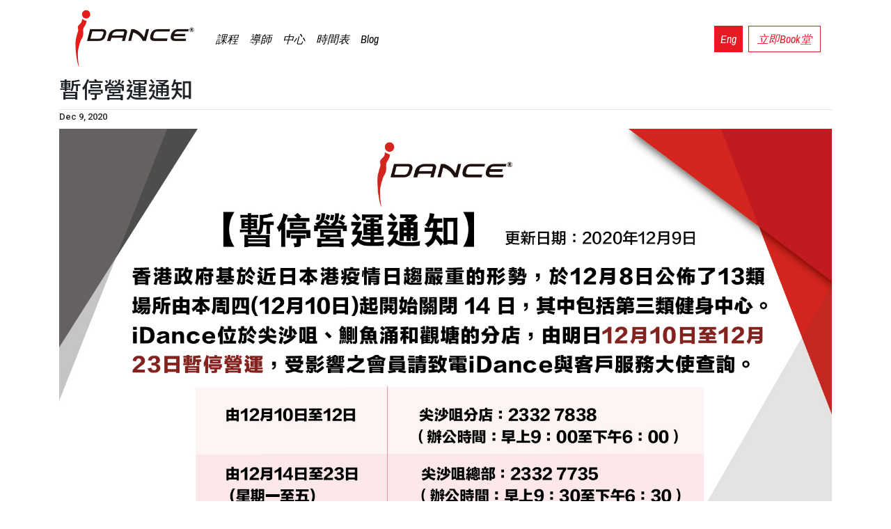

--- FILE ---
content_type: text/html; charset=utf-8
request_url: https://www.idance.com.hk/zh/news/rpw2
body_size: 7141
content:
<!DOCTYPE html><html><head>
    <meta charset="utf-8">
    <title>暫停營運通知 - i Dance</title>
    <base href="/">
    <meta name="viewport" content="width=device-width, initial-scale=1, shrink-to-fit=no">
    <link rel="icon" type="image/x-icon" href="/assets/favicon.ico">
    <link rel="apple-touch-icon" sizes="180x180" href="/assets/apple-touch-icon.png">
    <link rel="icon" type="image/png" sizes="32x32" href="/assets/favicon-32x32.png">
    <link rel="icon" type="image/png" sizes="16x16" href="/assets/favicon-16x16.png">
    <link rel="manifest" href="/assets/manifest.json">
    <link rel="mask-icon" href="/assets/safari-pinned-tab.svg" color="#5bbad5">
    <meta name="msapplication-TileColor" content="#ffffff">
    <meta name="msapplication-TileImage" content="/assets/mstile-144x144.png">
    <meta name="theme-color" content="#ffffff">
    
    <meta property="fb:app_id" content="273664693114013">
    
    <meta property="og:title" content="暫停營運通知 - i Dance">
    
    <!-- Google Tag Manager -->
    <script>(function(w,d,s,l,i){w[l]=w[l]||[];w[l].push({'gtm.start':
    new Date().getTime(),event:'gtm.js'});var f=d.getElementsByTagName(s)[0],
    j=d.createElement(s),dl=l!='dataLayer'?'&l='+l:'';j.async=true;j.src=
    'https://www.googletagmanager.com/gtm.js?id='+i+dl;f.parentNode.insertBefore(j,f);
    })(window,document,'script','dataLayer','GTM-THNKDZC');</script>
    <!-- End Google Tag Manager -->
    <script>
      if (global === undefined) {
        var global = window;
      }
    </script>
  <style>@charset "UTF-8";@import url(https://fonts.googleapis.com/css?family=Noto+Sans+TC:300,400,500&subset=chinese-traditional);@import url(https://fonts.googleapis.com/css?family=Archivo+Narrow:400i|Roboto:300,300i,500,700);:root{--gray-dark:#343a40;--blue:#007bff;--indigo:#6610f2;--purple:#6f42c1;--pink:#e83e8c;--red:#dc3545;--orange:#fd7e14;--yellow:#ffc107;--green:#28a745;--teal:#20c997;--cyan:#17a2b8;--white:#fff;--gray:#868e96;--primary:#e51a23;--secondary:#fff;--success:#28a745;--info:#217ac0;--warning:#ffc107;--danger:#dc3545;--light:#f8f9fa;--dark:#343a40;--breakpoint-xs:0;--breakpoint-sm:576px;--breakpoint-md:768px;--breakpoint-lg:992px;--breakpoint-xl:1200px;--font-family-sans-serif:-apple-system,BlinkMacSystemFont,"Segoe UI",Roboto,"Helvetica Neue",Arial,"Noto Sans",sans-serif,"Apple Color Emoji","Segoe UI Emoji","Segoe UI Symbol","Noto Color Emoji";--font-family-monospace:SFMono-Regular,Menlo,Monaco,Consolas,"Liberation Mono","Courier New",monospace}*,:after,:before{box-sizing:border-box}html{font-family:sans-serif;line-height:1.15;-webkit-text-size-adjust:100%;-webkit-tap-highlight-color:rgba(0,0,0,0)}body{margin:0;font-family:-apple-system,BlinkMacSystemFont,Segoe UI,Roboto,Helvetica Neue,Arial,Noto Sans,sans-serif,Apple Color Emoji,Segoe UI Emoji,Segoe UI Symbol,Noto Color Emoji;font-size:1rem;font-weight:400;line-height:1.5;color:#212529;text-align:left;background-color:#fff}@media print{*,:after,:before{text-shadow:none!important;box-shadow:none!important}@page{size:a3}body{min-width:992px!important}}:root{--swiper-theme-color:#007aff}body,html{min-height:100%}body{position:relative;font-family:Roboto,Noto Sans TC,sans-serif;font-weight:300}</style><style>@charset "UTF-8";@import url(https://fonts.googleapis.com/css?family=Noto+Sans+TC:300,400,500&subset=chinese-traditional);@import url(https://fonts.googleapis.com/css?family=Archivo+Narrow:400i|Roboto:300,300i,500,700);.ql-editor{box-sizing:border-box;line-height:1.42;height:100%;outline:none;overflow-y:auto;padding:12px 15px;-o-tab-size:4;tab-size:4;-moz-tab-size:4;text-align:left;white-space:pre-wrap;word-wrap:break-word}.ql-editor>*{cursor:text}.ql-editor p{margin:0;padding:0;counter-reset:list-1 list-2 list-3 list-4 list-5 list-6 list-7 list-8 list-9}.ql-snow,.ql-snow *{box-sizing:border-box}:root{--gray-dark:#343a40;--blue:#007bff;--indigo:#6610f2;--purple:#6f42c1;--pink:#e83e8c;--red:#dc3545;--orange:#fd7e14;--yellow:#ffc107;--green:#28a745;--teal:#20c997;--cyan:#17a2b8;--white:#fff;--gray:#868e96;--primary:#e51a23;--secondary:#fff;--success:#28a745;--info:#217ac0;--warning:#ffc107;--danger:#dc3545;--light:#f8f9fa;--dark:#343a40;--breakpoint-xs:0;--breakpoint-sm:576px;--breakpoint-md:768px;--breakpoint-lg:992px;--breakpoint-xl:1200px;--font-family-sans-serif:-apple-system,BlinkMacSystemFont,"Segoe UI",Roboto,"Helvetica Neue",Arial,"Noto Sans",sans-serif,"Apple Color Emoji","Segoe UI Emoji","Segoe UI Symbol","Noto Color Emoji";--font-family-monospace:SFMono-Regular,Menlo,Monaco,Consolas,"Liberation Mono","Courier New",monospace}*,:after,:before{box-sizing:border-box}html{font-family:sans-serif;line-height:1.15;-webkit-text-size-adjust:100%;-webkit-tap-highlight-color:rgba(0,0,0,0)}footer,nav{display:block}body{margin:0;font-family:-apple-system,BlinkMacSystemFont,Segoe UI,Roboto,Helvetica Neue,Arial,Noto Sans,sans-serif,Apple Color Emoji,Segoe UI Emoji,Segoe UI Symbol,Noto Color Emoji;font-size:1rem;font-weight:400;line-height:1.5;color:#212529;text-align:left;background-color:#fff}hr{box-sizing:content-box;height:0;overflow:visible}h1,h2,h4{margin-top:0;margin-bottom:.5rem}p{margin-top:0;margin-bottom:1rem}ul{margin-bottom:1rem}ul{margin-top:0}small{font-size:80%}a{color:#e51a23;text-decoration:none;background-color:transparent}a:hover{color:#a01219;text-decoration:underline}img{border-style:none}img{vertical-align:middle}button{border-radius:0}button:focus{outline:1px dotted;outline:5px auto -webkit-focus-ring-color}button{margin:0;font-family:inherit;font-size:inherit;line-height:inherit}button{overflow:visible}button{text-transform:none}[type=button],button{-webkit-appearance:button}[type=button]:not(:disabled),button:not(:disabled){cursor:pointer}[type=button]::-moz-focus-inner,button::-moz-focus-inner{padding:0;border-style:none}h1,h2,h4{margin-bottom:.5rem;font-weight:500;line-height:1.2}h1{font-size:2.5rem}h2{font-size:2rem}h4{font-size:1.5rem}hr{margin-top:1rem;margin-bottom:1rem;border:0;border-top:1px solid rgba(0,0,0,.1)}small{font-size:80%;font-weight:400}.container{width:100%;padding-right:15px;padding-left:15px;margin-right:auto;margin-left:auto}@media (min-width: 576px){.container{max-width:540px}}@media (min-width: 768px){.container{max-width:720px}}@media (min-width: 992px){.container{max-width:960px}}@media (min-width: 1200px){.container{max-width:1140px}}.row{display:flex;flex-wrap:wrap;margin-right:-15px;margin-left:-15px}.col,.col-12,.col-md-4,.col-sm-1,.col-sm-11{position:relative;width:100%;padding-right:15px;padding-left:15px}.col{flex-basis:0;flex-grow:1;max-width:100%}.col-12{flex:0 0 100%;max-width:100%}@media (min-width: 576px){.col-sm-1{flex:0 0 8.3333333333%;max-width:8.3333333333%}.col-sm-11{flex:0 0 91.6666666667%;max-width:91.6666666667%}}@media (min-width: 768px){.col-md-4{flex:0 0 33.3333333333%;max-width:33.3333333333%}}.btn{display:inline-block;font-weight:400;color:#212529;text-align:center;vertical-align:middle;-webkit-user-select:none;-moz-user-select:none;user-select:none;background-color:transparent;border:1px solid transparent;padding:.375rem .75rem;font-size:1rem;line-height:1.5;border-radius:0;transition:color .15s ease-in-out,background-color .15s ease-in-out,border-color .15s ease-in-out,box-shadow .15s ease-in-out}@media (prefers-reduced-motion: reduce){.btn{transition:none}}.btn:hover{color:#212529;text-decoration:none}.btn:focus{outline:0;box-shadow:0 0 0 .2rem rgba(229,26,35,.25)}.btn:disabled{opacity:.65}.btn:not(:disabled):not(.disabled){cursor:pointer}.btn-primary{color:#fff;background-color:#e51a23;border-color:#e51a23}.btn-primary:focus,.btn-primary:hover{color:#fff;background-color:#c3161e;border-color:#b7151c}.btn-primary:focus{box-shadow:0 0 0 .2rem rgba(233,60,68,.5)}.btn-primary:disabled{color:#fff;background-color:#e51a23;border-color:#e51a23}.btn-primary:not(:disabled):not(.disabled):active{color:#fff;background-color:#b7151c;border-color:#ac141a}.btn-primary:not(:disabled):not(.disabled):active:focus{box-shadow:0 0 0 .2rem rgba(233,60,68,.5)}.btn-outline-primary{color:#e51a23;border-color:#e51a23}.btn-outline-primary:hover{color:#fff;background-color:#e51a23;border-color:#e51a23}.btn-outline-primary:focus{box-shadow:0 0 0 .2rem rgba(229,26,35,.5)}.btn-outline-primary:disabled{color:#e51a23;background-color:transparent}.btn-outline-primary:not(:disabled):not(.disabled):active{color:#fff;background-color:#e51a23;border-color:#e51a23}.btn-outline-primary:not(:disabled):not(.disabled):active:focus{box-shadow:0 0 0 .2rem rgba(229,26,35,.5)}.collapse:not(.show){display:none}.btn-group,.btn-group-vertical{position:relative;display:inline-flex;vertical-align:middle}.btn-group-vertical>.btn,.btn-group>.btn{position:relative;flex:1 1 auto}.btn-group-vertical>.btn:active,.btn-group-vertical>.btn:focus,.btn-group-vertical>.btn:hover,.btn-group>.btn:active,.btn-group>.btn:focus,.btn-group>.btn:hover{z-index:1}.btn-group>.btn:not(:first-child){margin-left:-1px}.btn-group-vertical{flex-direction:column;align-items:flex-start;justify-content:center}.btn-group-vertical>.btn{width:100%}.btn-group-vertical>.btn:not(:first-child){margin-top:-1px}.nav{display:flex;flex-wrap:wrap;padding-left:0;margin-bottom:0;list-style:none}.nav-link{display:block;padding:.5rem 1rem}.nav-link:focus,.nav-link:hover{text-decoration:none}.navbar{position:relative;padding:.5rem 1rem}.navbar{display:flex;flex-wrap:wrap;align-items:center;justify-content:space-between}.navbar-brand{display:inline-block;padding-top:.3125rem;padding-bottom:.3125rem;margin-right:1rem;font-size:1.25rem;line-height:inherit;white-space:nowrap}.navbar-brand:focus,.navbar-brand:hover{text-decoration:none}.navbar-nav{display:flex;flex-direction:column;padding-left:0;margin-bottom:0;list-style:none}.navbar-nav .nav-link{padding-right:0;padding-left:0}.navbar-collapse{flex-basis:100%;flex-grow:1;align-items:center}.navbar-toggler{padding:.25rem .75rem;font-size:1.25rem;line-height:1;background-color:transparent;border:1px solid transparent}.navbar-toggler:focus,.navbar-toggler:hover{text-decoration:none}.navbar-toggler-icon{display:inline-block;width:1.5em;height:1.5em;vertical-align:middle;content:"";background:no-repeat 50%;background-size:100% 100%}@media (min-width: 768px){.navbar-expand-md{flex-flow:row nowrap;justify-content:flex-start}.navbar-expand-md .navbar-nav{flex-direction:row}.navbar-expand-md .navbar-nav .nav-link{padding-right:.5rem;padding-left:.5rem}.navbar-expand-md .navbar-collapse{display:flex!important;flex-basis:auto}.navbar-expand-md .navbar-toggler{display:none}}.navbar-light .navbar-brand,.navbar-light .navbar-brand:focus,.navbar-light .navbar-brand:hover{color:rgba(0,0,0,.9)}.navbar-light .navbar-nav .nav-link{color:rgba(0,0,0,.5)}.navbar-light .navbar-nav .nav-link:focus,.navbar-light .navbar-nav .nav-link:hover{color:rgba(0,0,0,.7)}.navbar-light .navbar-toggler{color:rgba(0,0,0,.5);border-color:rgba(0,0,0,.1)}.navbar-light .navbar-toggler-icon{background-image:url("data:image/svg+xml,%3csvg xmlns='http://www.w3.org/2000/svg' width='30' height='30' viewBox='0 0 30 30'%3e%3cpath stroke='rgba%280, 0, 0, 0.5%29' stroke-linecap='round' stroke-miterlimit='10' stroke-width='2' d='M4 7h22M4 15h22M4 23h22'/%3e%3c/svg%3e")}.d-none{display:none!important}.d-block{display:block!important}.d-flex{display:flex!important}@media (min-width: 576px){.d-sm-none{display:none!important}.d-sm-flex{display:flex!important}}@media (min-width: 768px){.d-md-none{display:none!important}.d-md-block{display:block!important}}.flex-row{flex-direction:row!important}.flex-column{flex-direction:column!important}.w-100{width:100%!important}.my-0{margin-top:0!important}.my-0{margin-bottom:0!important}.my-2{margin-top:.5rem!important}.mr-2,.mx-2{margin-right:.5rem!important}.my-2{margin-bottom:.5rem!important}.mx-2{margin-left:.5rem!important}.pr-0{padding-right:0!important}.px-2{padding-right:.5rem!important}.px-2{padding-left:.5rem!important}.py-3{padding-top:1rem!important}.py-3{padding-bottom:1rem!important}.py-4{padding-top:1.5rem!important}.py-4{padding-bottom:1.5rem!important}.mr-auto{margin-right:auto!important}@media (min-width: 576px){.pl-sm-0{padding-left:0!important}}@media (min-width: 768px){.pl-md-3{padding-left:1rem!important}}@media print{*,:after,:before{text-shadow:none!important;box-shadow:none!important}a:not(.btn){text-decoration:underline}img{page-break-inside:avoid}h2,p{orphans:3;widows:3}h2{page-break-after:avoid}@page{size:a3}.container,body{min-width:992px!important}.navbar{display:none}}:root{--swiper-theme-color:#007aff}body,html{min-height:100%}body{position:relative;font-family:Roboto,Noto Sans TC,sans-serif;font-weight:300}.ql-snow .ql-editor{padding:12px 0}.pointer{cursor:pointer}.fab,.far,.fas{-moz-osx-font-smoothing:grayscale;-webkit-font-smoothing:antialiased;display:inline-block;font-style:normal;font-feature-settings:normal;font-variant:normal;text-rendering:auto;line-height:1}.fa-envelope:before{content:"\f0e0"}.fa-facebook-f:before{content:"\f39e"}.fa-print:before{content:"\f02f"}.fa-whatsapp:before{content:"\f232"}@font-face{font-family:Font Awesome\ 5 Brands;font-style:normal;font-weight:400;font-display:block;src:url(fa-brands-400.23f19bb08961f37aaf69.eot);src:url(fa-brands-400.23f19bb08961f37aaf69.eot?#iefix) format("embedded-opentype"),url(fa-brands-400.d878b0a6a1144760244f.woff2) format("woff2"),url(fa-brands-400.2285773e6b4b172f07d9.woff) format("woff"),url(fa-brands-400.527940b104eb2ea366c8.ttf) format("truetype"),url(fa-brands-400.2f517e09eb2ca6650ff5.svg#fontawesome) format("svg")}.fab{font-family:Font Awesome\ 5 Brands}@font-face{font-family:Font Awesome\ 5 Free;font-style:normal;font-weight:400;font-display:block;src:url(fa-regular-400.77206a6bb316fa0aded5.eot);src:url(fa-regular-400.77206a6bb316fa0aded5.eot?#iefix) format("embedded-opentype"),url(fa-regular-400.7a3337626410ca2f4071.woff2) format("woff2"),url(fa-regular-400.bb58e57c48a3e911f15f.woff) format("woff"),url(fa-regular-400.491974d108fe4002b2aa.ttf) format("truetype"),url(fa-regular-400.4689f52cc96215721344.svg#fontawesome) format("svg")}.fab,.far{font-weight:400}@font-face{font-family:Font Awesome\ 5 Free;font-style:normal;font-weight:900;font-display:block;src:url(fa-solid-900.9bbb245e67a133f6e486.eot);src:url(fa-solid-900.9bbb245e67a133f6e486.eot?#iefix) format("embedded-opentype"),url(fa-solid-900.1551f4f60c37af51121f.woff2) format("woff2"),url(fa-solid-900.eeccf4f66002c6f2ba24.woff) format("woff"),url(fa-solid-900.be9ee23c0c6390141475.ttf) format("truetype"),url(fa-solid-900.7a8b4f130182d19a2d7c.svg#fontawesome) format("svg")}.far,.fas{font-family:Font Awesome\ 5 Free}.fas{font-weight:900}</style><link rel="stylesheet" href="styles.7a69dd2604f4164f55eb.css" media="print" onload="this.media='all'"><noscript><link rel="stylesheet" href="styles.7a69dd2604f4164f55eb.css"></noscript><style ng-transition="serverApp"></style><style ng-transition="serverApp">[_nghost-sc107]{font-family:"Archivo Narrow",sans-serif;font-weight:400;font-style:italic}a.nav-link[_ngcontent-sc107]:hover{color:#716f70!important}a.nav-link[_ngcontent-sc107]{color:#000!important}.nav-item.active[_ngcontent-sc107] > a.nav-link[_ngcontent-sc107]{color:#e51a23!important}.modal-body[_ngcontent-sc107]{padding:0}</style><style ng-transition="serverApp">.banner[_ngcontent-sc108]{aspect-ratio:3.023}@media (max-width: 767px){.banner[_ngcontent-sc108]{padding-top:1.5}.banner-caption[_ngcontent-sc108] > .banner-title[_ngcontent-sc108]{font-size:3rem!important}}@media (min-width: 768px) and (max-width: 991px){.banner-caption[_ngcontent-sc108] > .banner-title[_ngcontent-sc108]{font-size:3rem!important}}.banner[_ngcontent-sc108]{position:relative;width:100%;overflow:hidden;background-color:#789;background-size:cover;background-position:center}.banner-item[_ngcontent-sc108]{display:block}.banner-caption[_ngcontent-sc108]{position:absolute;right:0;bottom:0;left:0;z-index:10;padding-top:20px;padding-bottom:20px;color:#fff;text-align:center;background:linear-gradient(to bottom,rgba(1,1,1,0),rgba(1,1,1,.5))}.banner-caption[_ngcontent-sc108]   .banner-title[_ngcontent-sc108]{font-family:"Archivo Narrow",sans-serif;font-weight:400;font-style:italic;font-size:72px;text-shadow:0px 0px 12px #444}.banner-caption[_ngcontent-sc108]   .banner-subtitle[_ngcontent-sc108]{font-family:"Roboto",sans-serif;font-weight:300;font-style:italic;font-size:23px;text-shadow:0px 0px 2px #444}</style><style ng-transition="serverApp">@media print{[_nghost-sc109]{display:none}}h1[_ngcontent-sc109], h4[_ngcontent-sc109]{text-transform:uppercase;color:#b21e23;font-weight:300}footer[_ngcontent-sc109]{color:#fff;background-color:#e51a23}@media (min-width: 768px){.footer-collapse[_ngcontent-sc109]{display:flex!important;width:100%}}.nav-link[_ngcontent-sc109]{padding:.5em 0}a[_ngcontent-sc109]{color:#fff;transition:color .2s}a[_ngcontent-sc109]:hover{color:#821e22}.facebook[_ngcontent-sc109]{height:50px;width:50px;background-size:cover;background-image:url(https://d1t6vd9yuy20dz.cloudfront.net/980424920986/b46e3ca6-e853-4a49-b565-837f3c5403c4.png)}.facebook[_ngcontent-sc109]:hover{filter:brightness(0) invert(1)}.youtube[_ngcontent-sc109]{height:50px;width:50px;background-size:cover;background-image:url(https://d1t6vd9yuy20dz.cloudfront.net/980424920986/575fb764-a93f-42c3-b72b-2b02b1519706.png)}.youtube[_ngcontent-sc109]:hover{filter:brightness(0) invert(1)}.instagram[_ngcontent-sc109]{height:50px;width:50px;background-size:cover;background-image:url(https://d1t6vd9yuy20dz.cloudfront.net/980424920986/0d044111-acea-44db-af91-9ba5f1a9f475.png)}.instagram[_ngcontent-sc109]:hover{filter:brightness(0) invert(1)}</style><style ng-transition="serverApp">div[_ngcontent-sc111]{position:absolute;top:0%;left:0%;right:0%;bottom:0%;width:100%;height:100%;background-color:#ffffffb3;z-index:99;vertical-align:middle;display:flex;align-items:center;justify-content:center;overflow:hidden}div[_ngcontent-sc111] > idance-spinner[_ngcontent-sc111]{top:50%;left:50%;transform:translate(-50%,-50%);position:fixed}</style><meta name="url" content="/zh/news/rpw2"><style ng-transition="serverApp">.col-share-bar[_ngcontent-sc124]{padding-right:0}@media print{img[_ngcontent-sc124]{max-width:100%}.related-posts[_ngcontent-sc124]{display:none}.share-bar[_ngcontent-sc124]{display:none}}</style><style ng-transition="serverApp">@media print{[_nghost-sc121]{display:none}}</style><style ng-transition="serverApp">.fixed[_ngcontent-sc122]{position:fixed;top:15px}.end[_ngcontent-sc122]{position:absolute;bottom:10px}@media print{[_nghost-sc122]{display:none}}</style><style ng-transition="serverApp">.fb-comments[_ngcontent-sc123]{position:relative;width:100%}</style><meta property="og:image" content="https://s3-ap-northeast-1.amazonaws.com/idance-website-images/news-entry-covers/rpw2-20201209172227.jpg"><meta property="og:type" content="news"></head>
  <body>
    <app-root _nghost-sc112="" ng-version="12.2.11"><idance-alert _ngcontent-sc112="" class="my-0" _nghost-sc106=""><!----></idance-alert><idance-nav _ngcontent-sc112="" _nghost-sc107=""><div _ngcontent-sc107="" class="container"><nav _ngcontent-sc107="" class="navbar navbar-expand-md navbar-light"><button _ngcontent-sc107="" type="button" class="navbar-toggler"><span _ngcontent-sc107="" class="navbar-toggler-icon"></span></button><a _ngcontent-sc107="" class="navbar-brand" href="/zh"><img _ngcontent-sc107="" src="https://d1t6vd9yuy20dz.cloudfront.net/980424920986/ecb02e71-e95a-4c29-9e30-356e4e1f5a93.png" width="185px"></a><div _ngcontent-sc107="" class="navbar-collapse collapse"><ul _ngcontent-sc107="" class="navbar-nav mr-auto"><li _ngcontent-sc107="" routerlinkactive="active" class="nav-item"><a _ngcontent-sc107="" class="nav-link" href="/zh/courses"> 課程 </a></li><li _ngcontent-sc107="" routerlinkactive="active" class="nav-item"><a _ngcontent-sc107="" class="nav-link" href="/zh/instructors"> 導師 </a></li><li _ngcontent-sc107="" routerlinkactive="active" class="nav-item"><a _ngcontent-sc107="" class="nav-link" href="/zh/centers"> 中心 </a></li><li _ngcontent-sc107="" routerlinkactive="active" class="nav-item"><a _ngcontent-sc107="" class="nav-link" href="/zh/timetable"> 時間表 </a></li><li _ngcontent-sc107="" routerlinkactive="active" class="nav-item"><a _ngcontent-sc107="" class="nav-link" href="/zh/blog"> Blog </a></li></ul><button _ngcontent-sc107="" class="btn btn-primary mr-2 px-2 langButton ng-star-inserted">Eng</button><!----><!----><a _ngcontent-sc107="" href="http://booking.idance.com.hk" class="btn btn-outline-primary">立即Book堂</a></div></nav></div><!----></idance-nav><idance-banner _ngcontent-sc112="" _nghost-sc108="" class="ng-tns-c108-0"><!----></idance-banner><router-outlet _ngcontent-sc112=""></router-outlet><ng-component _nghost-sc124="" class="ng-star-inserted"><div _ngcontent-sc124="" class="container"><div _ngcontent-sc124="" class="row"><div _ngcontent-sc124="" class="col"><h2 _ngcontent-sc124="">暫停營運通知</h2><hr _ngcontent-sc124="" class="my-0"><small _ngcontent-sc124="" class="d-block">Dec 9, 2020</small><img _ngcontent-sc124="" class="w-100 my-2 ng-star-inserted" src="https://s3-ap-northeast-1.amazonaws.com/idance-website-images/news-entry-covers/rpw2-20201209172227.jpg"><!----></div></div><div _ngcontent-sc124="" class="row"><div _ngcontent-sc124="" class="col mx-2 w-100 d-block d-sm-none"><idance-mobile-share-bar _ngcontent-sc124="" _nghost-sc121=""><div _ngcontent-sc121="" class="btn-group w-100"><button _ngcontent-sc121="" class="btn btn-outline-primary py-3 w-100"><i _ngcontent-sc121="" class="fab fa-facebook-f"></i></button><a _ngcontent-sc121="" data-action="share/whatsapp/share" class="btn btn-outline-primary py-3 w-100" href=""><i _ngcontent-sc121="" class="fab fa-whatsapp"></i></a><a _ngcontent-sc121="" class="btn btn-outline-primary py-3 w-100" href=""><i _ngcontent-sc121="" class="far fa-envelope"></i></a><button _ngcontent-sc121="" class="btn btn-outline-primary py-3 w-100"><i _ngcontent-sc121="" class="fas fa-print"></i></button></div></idance-mobile-share-bar></div><div _ngcontent-sc124="" class="col-sm-1 d-none d-sm-flex pr-0 pl-sm-0 pl-md-3"><idance-share-bar _ngcontent-sc124="" _nghost-sc122=""><div _ngcontent-sc122="" class="btn-group-vertical"><button _ngcontent-sc122="" class="btn btn-outline-primary py-3 w-100"><i _ngcontent-sc122="" class="fab fa-facebook-f"></i></button><a _ngcontent-sc122="" data-action="share/whatsapp/share" class="btn btn-outline-primary py-3 w-100" href=""><i _ngcontent-sc122="" class="fab fa-whatsapp"></i></a><a _ngcontent-sc122="" class="btn btn-outline-primary py-3 w-100" href=""><i _ngcontent-sc122="" class="far fa-envelope"></i></a><button _ngcontent-sc122="" class="btn btn-outline-primary py-3 w-100"><i _ngcontent-sc122="" class="fas fa-print"></i></button></div></idance-share-bar></div><div _ngcontent-sc124="" class="col-sm-11"><div _ngcontent-sc124="" class="editor"><div _ngcontent-sc124="" class="ql-snow"><div _ngcontent-sc124="" class="ql-editor"><p _ngcontent-sc124=""><span _ngcontent-sc124="" style="color: rgb(68, 68, 68);"></span></p></div><div _ngcontent-sc124="" class="ql-editor"></div></div></div></div><div _ngcontent-sc124="" class="col-12"><comments _ngcontent-sc124="" _nghost-sc123=""><div _ngcontent-sc123="" class="fb-comments" data-colorscheme="light" data-numposts="10" data-order-by="social" data-width="100%"></div></comments></div></div></div></ng-component><!----><idance-footer _ngcontent-sc112="" _nghost-sc109=""><footer _ngcontent-sc109="" class="py-4"><div _ngcontent-sc109="" class="container"><div _ngcontent-sc109="" class="row"><div _ngcontent-sc109="" class="col-md-4"><h1 _ngcontent-sc109="" class="d-none d-md-block">關於我們</h1><h4 _ngcontent-sc109="" class="d-md-none pointer">關於我們</h4><div _ngcontent-sc109="" class="footer-collapse collapse"><ul _ngcontent-sc109="" class="nav flex-column"><li _ngcontent-sc109="" class="nav-item"><a _ngcontent-sc109="" class="nav-link" href="/zh/company-background"> 公司背景 </a></li><li _ngcontent-sc109="" class="nav-item"><a _ngcontent-sc109="" class="nav-link" href="/zh/our-team"> 企業管理層 </a></li><li _ngcontent-sc109="" class="nav-item"><a _ngcontent-sc109="" class="nav-link" href="/zh/news"> 最新消息 </a></li><li _ngcontent-sc109="" class="nav-item"><a _ngcontent-sc109="" class="nav-link" href="/zh/awards"> 獎項殊榮 </a></li><li _ngcontent-sc109="" class="nav-item"><a _ngcontent-sc109="" class="nav-link" href="/zh/career"> 就業機會 </a></li></ul></div></div><div _ngcontent-sc109="" class="col-md-4"><h1 _ngcontent-sc109="" class="d-none d-md-block">資訊</h1><h4 _ngcontent-sc109="" class="d-md-none pointer">資訊</h4><div _ngcontent-sc109="" class="footer-collapse collapse"><ul _ngcontent-sc109="" class="nav flex-column"><li _ngcontent-sc109="" class="nav-item"><a _ngcontent-sc109="" class="nav-link" href="/zh/courses"> 課堂 </a></li><li _ngcontent-sc109="" class="nav-item"><a _ngcontent-sc109="" class="nav-link" href="/zh/centers"> 中心 </a></li><li _ngcontent-sc109="" class="nav-item"><a _ngcontent-sc109="" class="nav-link" href="/zh/timetable"> 時間表 </a></li><li _ngcontent-sc109="" class="nav-item"><a _ngcontent-sc109="" class="nav-link" href="/zh/terms"> 服務條款 </a></li><li _ngcontent-sc109="" class="nav-item"><a _ngcontent-sc109="" class="nav-link" href="/zh/contact-us"> 商務合作 </a></li></ul></div></div></div><div _ngcontent-sc109="" class="d-flex flex-row"><a _ngcontent-sc109="" href="https://www.facebook.com/iDanceHK" class="mr-2"><div _ngcontent-sc109="" class="facebook"></div></a><a _ngcontent-sc109="" href="https://www.youtube.com/user/iDanceChannel" class="mr-2"><div _ngcontent-sc109="" class="youtube"></div></a><a _ngcontent-sc109="" href="https://www.instagram.com/idance_hk/" class="mr-2"><div _ngcontent-sc109="" class="instagram"></div></a></div><p _ngcontent-sc109=""><small _ngcontent-sc109="">©i Dance Enterprise Limited</small></p></div></footer></idance-footer><idance-loading-indicator _ngcontent-sc112="" _nghost-sc111=""><!----></idance-loading-indicator></app-root>
    <script type="text/javascript" src="//connect.facebook.net/en_US/sdk.js"></script>
    <script>
      window.fbAsyncInit = function(){
        FB.init({
          appId: '273664693114013',
          autoLogAppEvents: false,
          xfbml: false,
          version: 'v2.10'
        });
      };
    </script>
    <script>
      (function(i,s,o,g,r,a,m){i['GoogleAnalyticsObject']=r;i[r]=i[r]||function(){
        (i[r].q=i[r].q||[]).push(arguments)},i[r].l=1*new Date();a=s.createElement(o),
      m=s.getElementsByTagName(o)[0];a.async=1;a.src=g;m.parentNode.insertBefore(a,m)
      })(window,document,'script','https://www.google-analytics.com/analytics.js','ga');

      ga('create', 'UA-31908865-1', 'auto');
    </script>
    <script>
      window.dataLayer = window.dataLayer || [];
      function gtag(){ dataLayer.push(arguments); }
      gtag('js', new Date());
    </script>
  <script src="runtime-es2015.34e9f9f07347e0601eac.js" type="module"></script><script src="runtime-es5.34e9f9f07347e0601eac.js" nomodule="" defer=""></script><script src="polyfills-es5.6fe3a18b6be6509df9fa.js" nomodule="" defer=""></script><script src="polyfills-es2015.d08b6facb451f16ccaa3.js" type="module"></script><script src="main-es2015.f6c9c988a11e0655fa26.js" type="module"></script><script src="main-es5.f6c9c988a11e0655fa26.js" nomodule="" defer=""></script>

</body></html>

--- FILE ---
content_type: text/plain
request_url: https://www.google-analytics.com/j/collect?v=1&_v=j102&a=349326971&t=pageview&_s=1&dl=https%3A%2F%2Fwww.idance.com.hk%2Fzh%2Fnews%2Frpw2&dp=%2F&ul=en-us%40posix&dt=i%20Dance&sr=1280x720&vp=1280x720&_u=IEBAAEABAAAAACACI~&jid=526740869&gjid=1710509532&cid=1757635611.1768265595&tid=UA-31908865-1&_gid=1098352009.1768265595&_r=1&_slc=1&z=1648746421
body_size: -450
content:
2,cG-0QCGF9SV9G

--- FILE ---
content_type: application/javascript; charset=UTF-8
request_url: https://www.idance.com.hk/main-es2015.f6c9c988a11e0655fa26.js
body_size: 272389
content:
var Vce=Object.defineProperty,Bce=Object.defineProperties,$ce=Object.getOwnPropertyDescriptors,iR=Object.getOwnPropertySymbols,Hce=Object.prototype.hasOwnProperty,zce=Object.prototype.propertyIsEnumerable,Ei=Math.pow,sR=(t,e,n)=>e in t?Vce(t,e,{enumerable:!0,configurable:!0,writable:!0,value:n}):t[e]=n,s1=(t,e)=>{for(var n in e||(e={}))Hce.call(e,n)&&sR(t,n,e[n]);if(iR)for(var n of iR(e))zce.call(e,n)&&sR(t,n,e[n]);return t},r1=(t,e)=>Bce(t,$ce(e));(self.webpackChunkidance_website=self.webpackChunkidance_website||[]).push([[179],{8255:function(t){function e(t){return Promise.resolve().then(function(){var e=new Error("Cannot find module '"+t+"'");throw e.code="MODULE_NOT_FOUND",e})}e.keys=function(){return[]},e.resolve=e,e.id=8255,t.exports=e},1698:function(t,e,n){"use strict";function i(t){return"function"==typeof t}let s=!1;const r={Promise:void 0,set useDeprecatedSynchronousErrorHandling(t){if(t){const t=new Error;console.warn("DEPRECATED! RxJS was set to use deprecated synchronous error handling behavior by code at: \n"+t.stack)}else s&&console.log("RxJS: Back to a better error behavior. Thank you. <3");s=t},get useDeprecatedSynchronousErrorHandling(){return s}};function o(t){setTimeout(()=>{throw t},0)}const a={closed:!0,next(t){},error(t){if(r.useDeprecatedSynchronousErrorHandling)throw t;o(t)},complete(){}},l=Array.isArray||(t=>t&&"number"==typeof t.length);function c(t){return null!==t&&"object"==typeof t}const u=(()=>{function t(t){return Error.call(this),this.message=t?`${t.length} errors occurred during unsubscription:\n${t.map((t,e)=>`${e+1}) ${t.toString()}`).join("\n  ")}`:"",this.name="UnsubscriptionError",this.errors=t,this}return t.prototype=Object.create(Error.prototype),t})();class h{constructor(t){this.closed=!1,this._parentOrParents=null,this._subscriptions=null,t&&(this._unsubscribe=t)}unsubscribe(){let t;if(this.closed)return;let{_parentOrParents:e,_unsubscribe:n,_subscriptions:s}=this;if(this.closed=!0,this._parentOrParents=null,this._subscriptions=null,e instanceof h)e.remove(this);else if(null!==e)for(let i=0;i<e.length;++i)e[i].remove(this);if(i(n))try{n.call(this)}catch(r){t=r instanceof u?p(r.errors):[r]}if(l(s)){let e=-1,n=s.length;for(;++e<n;){const n=s[e];if(c(n))try{n.unsubscribe()}catch(o){t=t||[],o instanceof u?t=t.concat(p(o.errors)):t.push(o)}}}if(t)throw new u(t)}add(t){let e=t;if(!t)return h.EMPTY;switch(typeof t){case"function":e=new h(t);case"object":if(e===this||e.closed||"function"!=typeof e.unsubscribe)return e;if(this.closed)return e.unsubscribe(),e;if(!(e instanceof h)){const t=e;e=new h,e._subscriptions=[t]}break;default:throw new Error("unrecognized teardown "+t+" added to Subscription.")}let{_parentOrParents:n}=e;if(null===n)e._parentOrParents=this;else if(n instanceof h){if(n===this)return e;e._parentOrParents=[n,this]}else{if(-1!==n.indexOf(this))return e;n.push(this)}const i=this._subscriptions;return null===i?this._subscriptions=[e]:i.push(e),e}remove(t){const e=this._subscriptions;if(e){const n=e.indexOf(t);-1!==n&&e.splice(n,1)}}}var d;function p(t){return t.reduce((t,e)=>t.concat(e instanceof u?e.errors:e),[])}h.EMPTY=((d=new h).closed=!0,d);const f="function"==typeof Symbol?Symbol("rxSubscriber"):"@@rxSubscriber_"+Math.random();class g extends h{constructor(t,e,n){switch(super(),this.syncErrorValue=null,this.syncErrorThrown=!1,this.syncErrorThrowable=!1,this.isStopped=!1,arguments.length){case 0:this.destination=a;break;case 1:if(!t){this.destination=a;break}if("object"==typeof t){t instanceof g?(this.syncErrorThrowable=t.syncErrorThrowable,this.destination=t,t.add(this)):(this.syncErrorThrowable=!0,this.destination=new m(this,t));break}default:this.syncErrorThrowable=!0,this.destination=new m(this,t,e,n)}}[f](){return this}static create(t,e,n){const i=new g(t,e,n);return i.syncErrorThrowable=!1,i}next(t){this.isStopped||this._next(t)}error(t){this.isStopped||(this.isStopped=!0,this._error(t))}complete(){this.isStopped||(this.isStopped=!0,this._complete())}unsubscribe(){this.closed||(this.isStopped=!0,super.unsubscribe())}_next(t){this.destination.next(t)}_error(t){this.destination.error(t),this.unsubscribe()}_complete(){this.destination.complete(),this.unsubscribe()}_unsubscribeAndRecycle(){const{_parentOrParents:t}=this;return this._parentOrParents=null,this.unsubscribe(),this.closed=!1,this.isStopped=!1,this._parentOrParents=t,this}}class m extends g{constructor(t,e,n,s){super(),this._parentSubscriber=t;let r,o=this;i(e)?r=e:e&&(r=e.next,n=e.error,s=e.complete,e!==a&&(o=Object.create(e),i(o.unsubscribe)&&this.add(o.unsubscribe.bind(o)),o.unsubscribe=this.unsubscribe.bind(this))),this._context=o,this._next=r,this._error=n,this._complete=s}next(t){if(!this.isStopped&&this._next){const{_parentSubscriber:e}=this;r.useDeprecatedSynchronousErrorHandling&&e.syncErrorThrowable?this.__tryOrSetError(e,this._next,t)&&this.unsubscribe():this.__tryOrUnsub(this._next,t)}}error(t){if(!this.isStopped){const{_parentSubscriber:e}=this,{useDeprecatedSynchronousErrorHandling:n}=r;if(this._error)n&&e.syncErrorThrowable?(this.__tryOrSetError(e,this._error,t),this.unsubscribe()):(this.__tryOrUnsub(this._error,t),this.unsubscribe());else if(e.syncErrorThrowable)n?(e.syncErrorValue=t,e.syncErrorThrown=!0):o(t),this.unsubscribe();else{if(this.unsubscribe(),n)throw t;o(t)}}}complete(){if(!this.isStopped){const{_parentSubscriber:t}=this;if(this._complete){const e=()=>this._complete.call(this._context);r.useDeprecatedSynchronousErrorHandling&&t.syncErrorThrowable?(this.__tryOrSetError(t,e),this.unsubscribe()):(this.__tryOrUnsub(e),this.unsubscribe())}else this.unsubscribe()}}__tryOrUnsub(t,e){try{t.call(this._context,e)}catch(n){if(this.unsubscribe(),r.useDeprecatedSynchronousErrorHandling)throw n;o(n)}}__tryOrSetError(t,e,n){if(!r.useDeprecatedSynchronousErrorHandling)throw new Error("bad call");try{e.call(this._context,n)}catch(i){return r.useDeprecatedSynchronousErrorHandling?(t.syncErrorValue=i,t.syncErrorThrown=!0,!0):(o(i),!0)}return!1}_unsubscribe(){const{_parentSubscriber:t}=this;this._context=null,this._parentSubscriber=null,t.unsubscribe()}}const y="function"==typeof Symbol&&Symbol.observable||"@@observable";function b(t){return t}let v=(()=>{class t{constructor(t){this._isScalar=!1,t&&(this._subscribe=t)}lift(e){const n=new t;return n.source=this,n.operator=e,n}subscribe(t,e,n){const{operator:i}=this,s=function(t,e,n){if(t){if(t instanceof g)return t;if(t[f])return t[f]()}return t||e||n?new g(t,e,n):new g(a)}(t,e,n);if(s.add(i?i.call(s,this.source):this.source||r.useDeprecatedSynchronousErrorHandling&&!s.syncErrorThrowable?this._subscribe(s):this._trySubscribe(s)),r.useDeprecatedSynchronousErrorHandling&&s.syncErrorThrowable&&(s.syncErrorThrowable=!1,s.syncErrorThrown))throw s.syncErrorValue;return s}_trySubscribe(t){try{return this._subscribe(t)}catch(e){r.useDeprecatedSynchronousErrorHandling&&(t.syncErrorThrown=!0,t.syncErrorValue=e),function(t){for(;t;){const{closed:e,destination:n,isStopped:i}=t;if(e||i)return!1;t=n&&n instanceof g?n:null}return!0}(t)?t.error(e):console.warn(e)}}forEach(t,e){return new(e=_(e))((e,n)=>{let i;i=this.subscribe(e=>{try{t(e)}catch(s){n(s),i&&i.unsubscribe()}},n,e)})}_subscribe(t){const{source:e}=this;return e&&e.subscribe(t)}[y](){return this}pipe(...t){return 0===t.length?this:function(t){return 0===t.length?b:1===t.length?t[0]:function(e){return t.reduce((t,e)=>e(t),e)}}(t)(this)}toPromise(t){return new(t=_(t))((t,e)=>{let n;this.subscribe(t=>n=t,t=>e(t),()=>t(n))})}}return t.create=e=>new t(e),t})();function _(t){if(t||(t=r.Promise||Promise),!t)throw new Error("no Promise impl found");return t}const w=(()=>{function t(){return Error.call(this),this.message="object unsubscribed",this.name="ObjectUnsubscribedError",this}return t.prototype=Object.create(Error.prototype),t})();class x extends h{constructor(t,e){super(),this.subject=t,this.subscriber=e,this.closed=!1}unsubscribe(){if(this.closed)return;this.closed=!0;const t=this.subject,e=t.observers;if(this.subject=null,!e||0===e.length||t.isStopped||t.closed)return;const n=e.indexOf(this.subscriber);-1!==n&&e.splice(n,1)}}class C extends g{constructor(t){super(t),this.destination=t}}let S=(()=>{class t extends v{constructor(){super(),this.observers=[],this.closed=!1,this.isStopped=!1,this.hasError=!1,this.thrownError=null}[f](){return new C(this)}lift(t){const e=new T(this,this);return e.operator=t,e}next(t){if(this.closed)throw new w;if(!this.isStopped){const{observers:e}=this,n=e.length,i=e.slice();for(let s=0;s<n;s++)i[s].next(t)}}error(t){if(this.closed)throw new w;this.hasError=!0,this.thrownError=t,this.isStopped=!0;const{observers:e}=this,n=e.length,i=e.slice();for(let s=0;s<n;s++)i[s].error(t);this.observers.length=0}complete(){if(this.closed)throw new w;this.isStopped=!0;const{observers:t}=this,e=t.length,n=t.slice();for(let i=0;i<e;i++)n[i].complete();this.observers.length=0}unsubscribe(){this.isStopped=!0,this.closed=!0,this.observers=null}_trySubscribe(t){if(this.closed)throw new w;return super._trySubscribe(t)}_subscribe(t){if(this.closed)throw new w;return this.hasError?(t.error(this.thrownError),h.EMPTY):this.isStopped?(t.complete(),h.EMPTY):(this.observers.push(t),new x(this,t))}asObservable(){const t=new v;return t.source=this,t}}return t.create=(t,e)=>new T(t,e),t})();class T extends S{constructor(t,e){super(),this.destination=t,this.source=e}next(t){const{destination:e}=this;e&&e.next&&e.next(t)}error(t){const{destination:e}=this;e&&e.error&&this.destination.error(t)}complete(){const{destination:t}=this;t&&t.complete&&this.destination.complete()}_subscribe(t){const{source:e}=this;return e?this.source.subscribe(t):h.EMPTY}}function k(t){return t&&"function"==typeof t.schedule}class E extends g{constructor(t,e,n){super(),this.parent=t,this.outerValue=e,this.outerIndex=n,this.index=0}_next(t){this.parent.notifyNext(this.outerValue,t,this.outerIndex,this.index++,this)}_error(t){this.parent.notifyError(t,this),this.unsubscribe()}_complete(){this.parent.notifyComplete(this),this.unsubscribe()}}const O=t=>e=>{for(let n=0,i=t.length;n<i&&!e.closed;n++)e.next(t[n]);e.complete()},M="function"==typeof Symbol&&Symbol.iterator?Symbol.iterator:"@@iterator",D=t=>t&&"number"==typeof t.length&&"function"!=typeof t;function P(t){return!!t&&"function"!=typeof t.subscribe&&"function"==typeof t.then}const A=t=>{if(t&&"function"==typeof t[y])return(t=>e=>{const n=t[y]();if("function"!=typeof n.subscribe)throw new TypeError("Provided object does not correctly implement Symbol.observable");return n.subscribe(e)})(t);if(D(t))return O(t);if(P(t))return(t=>e=>(t.then(t=>{e.closed||(e.next(t),e.complete())},t=>e.error(t)).then(null,o),e))(t);if(t&&"function"==typeof t[M])return(t=>e=>{const n=t[M]();for(;;){const t=n.next();if(t.done){e.complete();break}if(e.next(t.value),e.closed)break}return"function"==typeof n.return&&e.add(()=>{n.return&&n.return()}),e})(t);{const e=`You provided ${c(t)?"an invalid object":`'${t}'`} where a stream was expected. You can provide an Observable, Promise, Array, or Iterable.`;throw new TypeError(e)}};function I(t,e,n,i,s=new E(t,n,i)){if(!s.closed)return e instanceof v?e.subscribe(s):A(e)(s)}class L extends g{notifyNext(t,e,n,i,s){this.destination.next(e)}notifyError(t,e){this.destination.error(t)}notifyComplete(t){this.destination.complete()}}function R(t,e){return function(n){if("function"!=typeof t)throw new TypeError("argument is not a function. Are you looking for `mapTo()`?");return n.lift(new N(t,e))}}class N{constructor(t,e){this.project=t,this.thisArg=e}call(t,e){return e.subscribe(new F(t,this.project,this.thisArg))}}class F extends g{constructor(t,e,n){super(t),this.project=e,this.count=0,this.thisArg=n||this}_next(t){let e;try{e=this.project.call(this.thisArg,t,this.count++)}catch(n){return void this.destination.error(n)}this.destination.next(e)}}function V(t,e){return new v(n=>{const i=new h;let s=0;return i.add(e.schedule(function(){s!==t.length?(n.next(t[s++]),n.closed||i.add(this.schedule())):n.complete()})),i})}function z(t,e){return e?function(t,e){if(null!=t){if(function(t){return t&&"function"==typeof t[y]}(t))return function(t,e){return new v(n=>{const i=new h;return i.add(e.schedule(()=>{const s=t[y]();i.add(s.subscribe({next(t){i.add(e.schedule(()=>n.next(t)))},error(t){i.add(e.schedule(()=>n.error(t)))},complete(){i.add(e.schedule(()=>n.complete()))}}))})),i})}(t,e);if(P(t))return function(t,e){return new v(n=>{const i=new h;return i.add(e.schedule(()=>t.then(t=>{i.add(e.schedule(()=>{n.next(t),i.add(e.schedule(()=>n.complete()))}))},t=>{i.add(e.schedule(()=>n.error(t)))}))),i})}(t,e);if(D(t))return V(t,e);if(function(t){return t&&"function"==typeof t[M]}(t)||"string"==typeof t)return function(t,e){if(!t)throw new Error("Iterable cannot be null");return new v(n=>{const i=new h;let s;return i.add(()=>{s&&"function"==typeof s.return&&s.return()}),i.add(e.schedule(()=>{s=t[M](),i.add(e.schedule(function(){if(n.closed)return;let t,e;try{const n=s.next();t=n.value,e=n.done}catch(i){return void n.error(i)}e?n.complete():(n.next(t),this.schedule())}))})),i})}(t,e)}throw new TypeError((null!==t&&typeof t||t)+" is not observable")}(t,e):t instanceof v?t:new v(A(t))}function j(t,e,n=Number.POSITIVE_INFINITY){return"function"==typeof e?i=>i.pipe(j((n,i)=>z(t(n,i)).pipe(R((t,s)=>e(n,t,i,s))),n)):("number"==typeof e&&(n=e),e=>e.lift(new U(t,n)))}class U{constructor(t,e=Number.POSITIVE_INFINITY){this.project=t,this.concurrent=e}call(t,e){return e.subscribe(new B(t,this.project,this.concurrent))}}class B extends L{constructor(t,e,n=Number.POSITIVE_INFINITY){super(t),this.project=e,this.concurrent=n,this.hasCompleted=!1,this.buffer=[],this.active=0,this.index=0}_next(t){this.active<this.concurrent?this._tryNext(t):this.buffer.push(t)}_tryNext(t){let e;const n=this.index++;try{e=this.project(t,n)}catch(i){return void this.destination.error(i)}this.active++,this._innerSub(e,t,n)}_innerSub(t,e,n){const i=new E(this,e,n),s=this.destination;s.add(i);const r=I(this,t,void 0,void 0,i);r!==i&&s.add(r)}_complete(){this.hasCompleted=!0,0===this.active&&0===this.buffer.length&&this.destination.complete(),this.unsubscribe()}notifyNext(t,e,n,i,s){this.destination.next(e)}notifyComplete(t){const e=this.buffer;this.remove(t),this.active--,e.length>0?this._next(e.shift()):0===this.active&&this.hasCompleted&&this.destination.complete()}}function H(t=Number.POSITIVE_INFINITY){return j(b,t)}function $(t,e){return e?V(t,e):new v(O(t))}function W(...t){let e=Number.POSITIVE_INFINITY,n=null,i=t[t.length-1];return k(i)?(n=t.pop(),t.length>1&&"number"==typeof t[t.length-1]&&(e=t.pop())):"number"==typeof i&&(e=t.pop()),null===n&&1===t.length&&t[0]instanceof v?t[0]:H(e)($(t,n))}function q(){return function(t){return t.lift(new G(t))}}class G{constructor(t){this.connectable=t}call(t,e){const{connectable:n}=this;n._refCount++;const i=new Y(t,n),s=e.subscribe(i);return i.closed||(i.connection=n.connect()),s}}class Y extends g{constructor(t,e){super(t),this.connectable=e}_unsubscribe(){const{connectable:t}=this;if(!t)return void(this.connection=null);this.connectable=null;const e=t._refCount;if(e<=0)return void(this.connection=null);if(t._refCount=e-1,e>1)return void(this.connection=null);const{connection:n}=this,i=t._connection;this.connection=null,i&&(!n||i===n)&&i.unsubscribe()}}class K extends v{constructor(t,e){super(),this.source=t,this.subjectFactory=e,this._refCount=0,this._isComplete=!1}_subscribe(t){return this.getSubject().subscribe(t)}getSubject(){const t=this._subject;return(!t||t.isStopped)&&(this._subject=this.subjectFactory()),this._subject}connect(){let t=this._connection;return t||(this._isComplete=!1,t=this._connection=new h,t.add(this.source.subscribe(new Z(this.getSubject(),this))),t.closed&&(this._connection=null,t=h.EMPTY)),t}refCount(){return q()(this)}}const Q=(()=>{const t=K.prototype;return{operator:{value:null},_refCount:{value:0,writable:!0},_subject:{value:null,writable:!0},_connection:{value:null,writable:!0},_subscribe:{value:t._subscribe},_isComplete:{value:t._isComplete,writable:!0},getSubject:{value:t.getSubject},connect:{value:t.connect},refCount:{value:t.refCount}}})();class Z extends C{constructor(t,e){super(t),this.connectable=e}_error(t){this._unsubscribe(),super._error(t)}_complete(){this.connectable._isComplete=!0,this._unsubscribe(),super._complete()}_unsubscribe(){const t=this.connectable;if(t){this.connectable=null;const e=t._connection;t._refCount=0,t._subject=null,t._connection=null,e&&e.unsubscribe()}}}function X(){return new S}function J(){return t=>q()(function(t,e){return function(e){let n;n="function"==typeof t?t:function(){return t};const i=Object.create(e,Q);return i.source=e,i.subjectFactory=n,i}}(X)(t))}function tt(t){for(let e in t)if(t[e]===tt)return e;throw Error("Could not find renamed property on target object.")}function et(t,e){for(const n in e)e.hasOwnProperty(n)&&!t.hasOwnProperty(n)&&(t[n]=e[n])}function nt(t){if("string"==typeof t)return t;if(Array.isArray(t))return"["+t.map(nt).join(", ")+"]";if(null==t)return""+t;if(t.overriddenName)return`${t.overriddenName}`;if(t.name)return`${t.name}`;const e=t.toString();if(null==e)return""+e;const n=e.indexOf("\n");return-1===n?e:e.substring(0,n)}function it(t,e){return null==t||""===t?null===e?"":e:null==e||""===e?t:t+" "+e}const st=tt({__forward_ref__:tt});function rt(t){return t.__forward_ref__=rt,t.toString=function(){return nt(this())},t}function ot(t){return at(t)?t():t}function at(t){return"function"==typeof t&&t.hasOwnProperty(st)&&t.__forward_ref__===rt}class lt extends Error{constructor(t,e){super(function(t,e){return`${t?`NG0${t}: `:""}${e}`}(t,e)),this.code=t}}function ct(t){return"string"==typeof t?t:null==t?"":String(t)}function ut(t){return"function"==typeof t?t.name||t.toString():"object"==typeof t&&null!=t&&"function"==typeof t.type?t.type.name||t.type.toString():ct(t)}function ht(t,e){const n=e?` in ${e}`:"";throw new lt("201",`No provider for ${ut(t)} found${n}`)}function dt(t,e){null==t&&function(t,e,n,i){throw new Error(`ASSERTION ERROR: ${t}`+(null==i?"":` [Expected=> ${n} ${i} ${e} <=Actual]`))}(e,t,null,"!=")}function pt(t){return{token:t.token,providedIn:t.providedIn||null,factory:t.factory,value:void 0}}function ft(t){return{providers:t.providers||[],imports:t.imports||[]}}function gt(t){return mt(t,bt)||mt(t,_t)}function mt(t,e){return t.hasOwnProperty(e)?t[e]:null}function yt(t){return t&&(t.hasOwnProperty(vt)||t.hasOwnProperty(wt))?t[vt]:null}const bt=tt({"\u0275prov":tt}),vt=tt({"\u0275inj":tt}),_t=tt({ngInjectableDef:tt}),wt=tt({ngInjectorDef:tt});var xt=(()=>((xt=xt||{})[xt.Default=0]="Default",xt[xt.Host=1]="Host",xt[xt.Self=2]="Self",xt[xt.SkipSelf=4]="SkipSelf",xt[xt.Optional=8]="Optional",xt))();let Ct;function St(t){const e=Ct;return Ct=t,e}function Tt(t,e,n){const i=gt(t);return i&&"root"==i.providedIn?void 0===i.value?i.value=i.factory():i.value:n&xt.Optional?null:void 0!==e?e:void ht(nt(t),"Injector")}function kt(t){return{toString:t}.toString()}var Et=(()=>((Et=Et||{})[Et.OnPush=0]="OnPush",Et[Et.Default=1]="Default",Et))(),Ot=(()=>((Ot=Ot||{})[Ot.Emulated=0]="Emulated",Ot[Ot.None=2]="None",Ot[Ot.ShadowDom=3]="ShadowDom",Ot))();const Mt="undefined"!=typeof globalThis&&globalThis,Dt="undefined"!=typeof window&&window,Pt="undefined"!=typeof self&&"undefined"!=typeof WorkerGlobalScope&&self instanceof WorkerGlobalScope&&self,At=Mt||"undefined"!=typeof global&&global||Dt||Pt,It={},Lt=[],Rt=tt({"\u0275cmp":tt}),Nt=tt({"\u0275dir":tt}),Ft=tt({"\u0275pipe":tt}),Vt=tt({"\u0275mod":tt}),zt=tt({"\u0275loc":tt}),jt=tt({"\u0275fac":tt}),Ut=tt({__NG_ELEMENT_ID__:tt});let Bt=0;function Ht(t){return kt(()=>{const e={},n={type:t.type,providersResolver:null,decls:t.decls,vars:t.vars,factory:null,template:t.template||null,consts:t.consts||null,ngContentSelectors:t.ngContentSelectors,hostBindings:t.hostBindings||null,hostVars:t.hostVars||0,hostAttrs:t.hostAttrs||null,contentQueries:t.contentQueries||null,declaredInputs:e,inputs:null,outputs:null,exportAs:t.exportAs||null,onPush:t.changeDetection===Et.OnPush,directiveDefs:null,pipeDefs:null,selectors:t.selectors||Lt,viewQuery:t.viewQuery||null,features:t.features||null,data:t.data||{},encapsulation:t.encapsulation||Ot.Emulated,id:"c",styles:t.styles||Lt,_:null,setInput:null,schemas:t.schemas||null,tView:null},i=t.directives,s=t.features,r=t.pipes;return n.id+=Bt++,n.inputs=Yt(t.inputs,e),n.outputs=Yt(t.outputs),s&&s.forEach(t=>t(n)),n.directiveDefs=i?()=>("function"==typeof i?i():i).map($t):null,n.pipeDefs=r?()=>("function"==typeof r?r():r).map(Wt):null,n})}function $t(t){return Zt(t)||function(t){return t[Nt]||null}(t)}function Wt(t){return function(t){return t[Ft]||null}(t)}const qt={};function Gt(t){return kt(()=>{const e={type:t.type,bootstrap:t.bootstrap||Lt,declarations:t.declarations||Lt,imports:t.imports||Lt,exports:t.exports||Lt,transitiveCompileScopes:null,schemas:t.schemas||null,id:t.id||null};return null!=t.id&&(qt[t.id]=t.type),e})}function Yt(t,e){if(null==t)return It;const n={};for(const i in t)if(t.hasOwnProperty(i)){let s=t[i],r=s;Array.isArray(s)&&(r=s[1],s=s[0]),n[s]=i,e&&(e[s]=r)}return n}const Kt=Ht;function Qt(t){return{type:t.type,name:t.name,factory:null,pure:!1!==t.pure,onDestroy:t.type.prototype.ngOnDestroy||null}}function Zt(t){return t[Rt]||null}function Xt(t,e){const n=t[Vt]||null;if(!n&&!0===e)throw new Error(`Type ${nt(t)} does not have '\u0275mod' property.`);return n}function Jt(t){return Array.isArray(t)&&"object"==typeof t[1]}function te(t){return Array.isArray(t)&&!0===t[1]}function ee(t){return 0!=(8&t.flags)}function ne(t){return 2==(2&t.flags)}function ie(t){return 1==(1&t.flags)}function se(t){return null!==t.template}function re(t){return 0!=(512&t[2])}function oe(t,e){return t.hasOwnProperty(jt)?t[jt]:null}class ae{constructor(t,e,n){this.previousValue=t,this.currentValue=e,this.firstChange=n}isFirstChange(){return this.firstChange}}function le(){return ce}function ce(t){return t.type.prototype.ngOnChanges&&(t.setInput=he),ue}function ue(){const t=pe(this),e=null==t?void 0:t.current;if(e){const n=t.previous;if(n===It)t.previous=e;else for(let t in e)n[t]=e[t];t.current=null,this.ngOnChanges(e)}}function he(t,e,n,i){const s=pe(t)||function(t,e){return t[de]=e}(t,{previous:It,current:null}),r=s.current||(s.current={}),o=s.previous,a=this.declaredInputs[n],l=o[a];r[a]=new ae(l&&l.currentValue,e,o===It),t[i]=e}le.ngInherit=!0;const de="__ngSimpleChanges__";function pe(t){return t[de]||null}let fe;function ge(){return void 0!==fe?fe:"undefined"!=typeof document?document:void 0}function me(t){return!!t.listen}const ye={createRenderer:(t,e)=>ge()};function be(t){for(;Array.isArray(t);)t=t[0];return t}function ve(t,e){return be(e[t])}function _e(t,e){return be(e[t.index])}function we(t,e){return t.data[e]}function xe(t,e){return t[e]}function Ce(t,e){const n=e[t];return Jt(n)?n:n[0]}function Se(t){return 4==(4&t[2])}function Te(t){return 128==(128&t[2])}function ke(t,e){return null==e?null:t[e]}function Ee(t){t[18]=0}function Oe(t,e){t[5]+=e;let n=t,i=t[3];for(;null!==i&&(1===e&&1===n[5]||-1===e&&0===n[5]);)i[5]+=e,n=i,i=i[3]}const Me={lFrame:Je(null),bindingsEnabled:!0,isInCheckNoChangesMode:!1};function De(){return Me.bindingsEnabled}function Pe(){return Me.lFrame.lView}function Ae(){return Me.lFrame.tView}function Ie(t){return Me.lFrame.contextLView=t,t[8]}function Le(){let t=Re();for(;null!==t&&64===t.type;)t=t.parent;return t}function Re(){return Me.lFrame.currentTNode}function Ne(t,e){const n=Me.lFrame;n.currentTNode=t,n.isParent=e}function Fe(){return Me.lFrame.isParent}function Ve(){Me.lFrame.isParent=!1}function ze(){return Me.isInCheckNoChangesMode}function je(t){Me.isInCheckNoChangesMode=t}function Ue(){const t=Me.lFrame;let e=t.bindingRootIndex;return-1===e&&(e=t.bindingRootIndex=t.tView.bindingStartIndex),e}function Be(){return Me.lFrame.bindingIndex}function He(){return Me.lFrame.bindingIndex++}function $e(t){const e=Me.lFrame,n=e.bindingIndex;return e.bindingIndex=e.bindingIndex+t,n}function We(t,e){const n=Me.lFrame;n.bindingIndex=n.bindingRootIndex=t,qe(e)}function qe(t){Me.lFrame.currentDirectiveIndex=t}function Ge(){return Me.lFrame.currentQueryIndex}function Ye(t){Me.lFrame.currentQueryIndex=t}function Ke(t){const e=t[1];return 2===e.type?e.declTNode:1===e.type?t[6]:null}function Qe(t,e,n){if(n&xt.SkipSelf){let i=e,s=t;for(;!(i=i.parent,null!==i||n&xt.Host||(i=Ke(s),null===i||(s=s[15],10&i.type))););if(null===i)return!1;e=i,t=s}const i=Me.lFrame=Xe();return i.currentTNode=e,i.lView=t,!0}function Ze(t){const e=Xe(),n=t[1];Me.lFrame=e,e.currentTNode=n.firstChild,e.lView=t,e.tView=n,e.contextLView=t,e.bindingIndex=n.bindingStartIndex,e.inI18n=!1}function Xe(){const t=Me.lFrame,e=null===t?null:t.child;return null===e?Je(t):e}function Je(t){const e={currentTNode:null,isParent:!0,lView:null,tView:null,selectedIndex:-1,contextLView:null,elementDepthCount:0,currentNamespace:null,currentDirectiveIndex:-1,bindingRootIndex:-1,bindingIndex:-1,currentQueryIndex:0,parent:t,child:null,inI18n:!1};return null!==t&&(t.child=e),e}function tn(){const t=Me.lFrame;return Me.lFrame=t.parent,t.currentTNode=null,t.lView=null,t}const en=tn;function nn(){const t=tn();t.isParent=!0,t.tView=null,t.selectedIndex=-1,t.contextLView=null,t.elementDepthCount=0,t.currentDirectiveIndex=-1,t.currentNamespace=null,t.bindingRootIndex=-1,t.bindingIndex=-1,t.currentQueryIndex=0}function sn(){return Me.lFrame.selectedIndex}function rn(t){Me.lFrame.selectedIndex=t}function on(){const t=Me.lFrame;return we(t.tView,t.selectedIndex)}function an(t,e){for(let n=e.directiveStart,i=e.directiveEnd;n<i;n++){const e=t.data[n].type.prototype,{ngAfterContentInit:i,ngAfterContentChecked:s,ngAfterViewInit:r,ngAfterViewChecked:o,ngOnDestroy:a}=e;i&&(t.contentHooks||(t.contentHooks=[])).push(-n,i),s&&((t.contentHooks||(t.contentHooks=[])).push(n,s),(t.contentCheckHooks||(t.contentCheckHooks=[])).push(n,s)),r&&(t.viewHooks||(t.viewHooks=[])).push(-n,r),o&&((t.viewHooks||(t.viewHooks=[])).push(n,o),(t.viewCheckHooks||(t.viewCheckHooks=[])).push(n,o)),null!=a&&(t.destroyHooks||(t.destroyHooks=[])).push(n,a)}}function ln(t,e,n){hn(t,e,3,n)}function cn(t,e,n,i){(3&t[2])===n&&hn(t,e,n,i)}function un(t,e){let n=t[2];(3&n)===e&&(n&=2047,n+=1,t[2]=n)}function hn(t,e,n,i){const s=null!=i?i:-1,r=e.length-1;let o=0;for(let a=void 0!==i?65535&t[18]:0;a<r;a++)if("number"==typeof e[a+1]){if(o=e[a],null!=i&&o>=i)break}else e[a]<0&&(t[18]+=65536),(o<s||-1==s)&&(dn(t,n,e,a),t[18]=(4294901760&t[18])+a+2),a++}function dn(t,e,n,i){const s=n[i]<0,r=n[i+1],o=t[s?-n[i]:n[i]];if(s){if(t[2]>>11<t[18]>>16&&(3&t[2])===e){t[2]+=2048;try{r.call(o)}finally{}}}else try{r.call(o)}finally{}}class pn{constructor(t,e,n){this.factory=t,this.resolving=!1,this.canSeeViewProviders=e,this.injectImpl=n}}function fn(t,e,n){const i=me(t);let s=0;for(;s<n.length;){const r=n[s];if("number"==typeof r){if(0!==r)break;s++;const o=n[s++],a=n[s++],l=n[s++];i?t.setAttribute(e,a,l,o):e.setAttributeNS(o,a,l)}else{const o=r,a=n[++s];mn(o)?i&&t.setProperty(e,o,a):i?t.setAttribute(e,o,a):e.setAttribute(o,a),s++}}return s}function gn(t){return 3===t||4===t||6===t}function mn(t){return 64===t.charCodeAt(0)}function yn(t,e){if(null!==e&&0!==e.length)if(null===t||0===t.length)t=e.slice();else{let n=-1;for(let i=0;i<e.length;i++){const s=e[i];"number"==typeof s?n=s:0===n||bn(t,n,s,null,-1===n||2===n?e[++i]:null)}}return t}function bn(t,e,n,i,s){let r=0,o=t.length;if(-1===e)o=-1;else for(;r<t.length;){const n=t[r++];if("number"==typeof n){if(n===e){o=-1;break}if(n>e){o=r-1;break}}}for(;r<t.length;){const e=t[r];if("number"==typeof e)break;if(e===n){if(null===i)return void(null!==s&&(t[r+1]=s));if(i===t[r+1])return void(t[r+2]=s)}r++,null!==i&&r++,null!==s&&r++}-1!==o&&(t.splice(o,0,e),r=o+1),t.splice(r++,0,n),null!==i&&t.splice(r++,0,i),null!==s&&t.splice(r++,0,s)}function vn(t){return-1!==t}function _n(t){return 32767&t}function wn(t,e){let n=function(t){return t>>16}(t),i=e;for(;n>0;)i=i[15],n--;return i}let xn=!0;function Cn(t){const e=xn;return xn=t,e}let Sn=0;function Tn(t,e){const n=En(t,e);if(-1!==n)return n;const i=e[1];i.firstCreatePass&&(t.injectorIndex=e.length,kn(i.data,t),kn(e,null),kn(i.blueprint,null));const s=On(t,e),r=t.injectorIndex;if(vn(s)){const t=_n(s),n=wn(s,e),i=n[1].data;for(let s=0;s<8;s++)e[r+s]=n[t+s]|i[t+s]}return e[r+8]=s,r}function kn(t,e){t.push(0,0,0,0,0,0,0,0,e)}function En(t,e){return-1===t.injectorIndex||t.parent&&t.parent.injectorIndex===t.injectorIndex||null===e[t.injectorIndex+8]?-1:t.injectorIndex}function On(t,e){if(t.parent&&-1!==t.parent.injectorIndex)return t.parent.injectorIndex;let n=0,i=null,s=e;for(;null!==s;){const t=s[1],e=t.type;if(i=2===e?t.declTNode:1===e?s[6]:null,null===i)return-1;if(n++,s=s[15],-1!==i.injectorIndex)return i.injectorIndex|n<<16}return-1}function Mn(t,e,n){!function(t,e,n){let i;"string"==typeof n?i=n.charCodeAt(0)||0:n.hasOwnProperty(Ut)&&(i=n[Ut]),null==i&&(i=n[Ut]=Sn++);const s=255&i;e.data[t+(s>>5)]|=1<<s}(t,e,n)}function Dn(t,e,n){if(n&xt.Optional)return t;ht(e,"NodeInjector")}function Pn(t,e,n,i){if(n&xt.Optional&&void 0===i&&(i=null),0==(n&(xt.Self|xt.Host))){const s=t[9],r=St(void 0);try{return s?s.get(e,i,n&xt.Optional):Tt(e,i,n&xt.Optional)}finally{St(r)}}return Dn(i,e,n)}function An(t,e,n,i=xt.Default,s){if(null!==t){const r=function(t){if("string"==typeof t)return t.charCodeAt(0)||0;const e=t.hasOwnProperty(Ut)?t[Ut]:void 0;return"number"==typeof e?e>=0?255&e:Ln:e}(n);if("function"==typeof r){if(!Qe(e,t,i))return i&xt.Host?Dn(s,n,i):Pn(e,n,i,s);try{const t=r(i);if(null!=t||i&xt.Optional)return t;ht(n)}finally{en()}}else if("number"==typeof r){let s=null,o=En(t,e),a=-1,l=i&xt.Host?e[16][6]:null;for((-1===o||i&xt.SkipSelf)&&(a=-1===o?On(t,e):e[o+8],-1!==a&&zn(i,!1)?(s=e[1],o=_n(a),e=wn(a,e)):o=-1);-1!==o;){const t=e[1];if(Vn(r,o,t.data)){const t=Rn(o,e,n,s,i,l);if(t!==In)return t}a=e[o+8],-1!==a&&zn(i,e[1].data[o+8]===l)&&Vn(r,o,e)?(s=t,o=_n(a),e=wn(a,e)):o=-1}}}return Pn(e,n,i,s)}const In={};function Ln(){return new jn(Le(),Pe())}function Rn(t,e,n,i,s,r){const o=e[1],a=o.data[t+8],l=Nn(a,o,n,null==i?ne(a)&&xn:i!=o&&0!=(3&a.type),s&xt.Host&&r===a);return null!==l?Fn(e,o,l,a):In}function Nn(t,e,n,i,s){const r=t.providerIndexes,o=e.data,a=1048575&r,l=t.directiveStart,c=r>>20,u=s?a+c:t.directiveEnd;for(let h=i?a:a+c;h<u;h++){const t=o[h];if(h<l&&n===t||h>=l&&t.type===n)return h}if(s){const t=o[l];if(t&&se(t)&&t.type===n)return l}return null}function Fn(t,e,n,i){let s=t[n];const r=e.data;if(function(t){return t instanceof pn}(s)){const o=s;o.resolving&&function(t,e){throw new lt("200",`Circular dependency in DI detected for ${t}`)}(ut(r[n]));const a=Cn(o.canSeeViewProviders);o.resolving=!0;const l=o.injectImpl?St(o.injectImpl):null;Qe(t,i,xt.Default);try{s=t[n]=o.factory(void 0,r,t,i),e.firstCreatePass&&n>=i.directiveStart&&function(t,e,n){const{ngOnChanges:i,ngOnInit:s,ngDoCheck:r}=e.type.prototype;if(i){const i=ce(e);(n.preOrderHooks||(n.preOrderHooks=[])).push(t,i),(n.preOrderCheckHooks||(n.preOrderCheckHooks=[])).push(t,i)}s&&(n.preOrderHooks||(n.preOrderHooks=[])).push(0-t,s),r&&((n.preOrderHooks||(n.preOrderHooks=[])).push(t,r),(n.preOrderCheckHooks||(n.preOrderCheckHooks=[])).push(t,r))}(n,r[n],e)}finally{null!==l&&St(l),Cn(a),o.resolving=!1,en()}}return s}function Vn(t,e,n){return!!(n[e+(t>>5)]&1<<t)}function zn(t,e){return!(t&xt.Self||t&xt.Host&&e)}class jn{constructor(t,e){this._tNode=t,this._lView=e}get(t,e){return An(this._tNode,this._lView,t,void 0,e)}}function Un(t){return kt(()=>{const e=t.prototype.constructor,n=e[jt]||Bn(e),i=Object.prototype;let s=Object.getPrototypeOf(t.prototype).constructor;for(;s&&s!==i;){const t=s[jt]||Bn(s);if(t&&t!==n)return t;s=Object.getPrototypeOf(s)}return t=>new t})}function Bn(t){return at(t)?()=>{const e=Bn(ot(t));return e&&e()}:oe(t)}function Hn(t){return function(t,e){if("class"===e)return t.classes;if("style"===e)return t.styles;const n=t.attrs;if(n){const t=n.length;let i=0;for(;i<t;){const s=n[i];if(gn(s))break;if(0===s)i+=2;else if("number"==typeof s)for(i++;i<t&&"string"==typeof n[i];)i++;else{if(s===e)return n[i+1];i+=2}}}return null}(Le(),t)}const $n="__parameters__",Wn="__prop__metadata__";function qn(t){return function(...e){if(t){const n=t(...e);for(const t in n)this[t]=n[t]}}}function Gn(t,e,n){return kt(()=>{const i=qn(e);function s(...t){if(this instanceof s)return i.apply(this,t),this;const e=new s(...t);return n.annotation=e,n;function n(t,n,i){const s=t.hasOwnProperty($n)?t[$n]:Object.defineProperty(t,$n,{value:[]})[$n];for(;s.length<=i;)s.push(null);return(s[i]=s[i]||[]).push(e),t}}return n&&(s.prototype=Object.create(n.prototype)),s.prototype.ngMetadataName=t,s.annotationCls=s,s})}function Yn(t,e,n,i){return kt(()=>{const s=qn(e);function r(...t){if(this instanceof r)return s.apply(this,t),this;const e=new r(...t);return function(n,s){const r=n.constructor,o=r.hasOwnProperty(Wn)?r[Wn]:Object.defineProperty(r,Wn,{value:{}})[Wn];o[s]=o.hasOwnProperty(s)&&o[s]||[],o[s].unshift(e),i&&i(n,s,...t)}}return n&&(r.prototype=Object.create(n.prototype)),r.prototype.ngMetadataName=t,r.annotationCls=r,r})}class Kn{constructor(t,e){this._desc=t,this.ngMetadataName="InjectionToken",this.\u0275prov=void 0,"number"==typeof e?this.__NG_ELEMENT_ID__=e:void 0!==e&&(this.\u0275prov=pt({token:this,providedIn:e.providedIn||"root",factory:e.factory}))}toString(){return`InjectionToken ${this._desc}`}}const Qn=new Kn("AnalyzeForEntryComponents"),Zn=Function;function Xn(t,e){void 0===e&&(e=t);for(let n=0;n<t.length;n++){let i=t[n];Array.isArray(i)?(e===t&&(e=t.slice(0,n)),Xn(i,e)):e!==t&&e.push(i)}return e}function Jn(t,e){t.forEach(t=>Array.isArray(t)?Jn(t,e):e(t))}function ti(t,e,n){e>=t.length?t.push(n):t.splice(e,0,n)}function ei(t,e){return e>=t.length-1?t.pop():t.splice(e,1)[0]}function ni(t,e){const n=[];for(let i=0;i<t;i++)n.push(e);return n}function ii(t,e,n){let i=ri(t,e);return i>=0?t[1|i]=n:(i=~i,function(t,e,n,i){let s=t.length;if(s==e)t.push(n,i);else if(1===s)t.push(i,t[0]),t[0]=n;else{for(s--,t.push(t[s-1],t[s]);s>e;)t[s]=t[s-2],s--;t[e]=n,t[e+1]=i}}(t,i,e,n)),i}function si(t,e){const n=ri(t,e);if(n>=0)return t[1|n]}function ri(t,e){return function(t,e,n){let i=0,s=t.length>>n;for(;s!==i;){const r=i+(s-i>>1),o=t[r<<n];if(e===o)return r<<n;o>e?s=r:i=r+1}return~(s<<n)}(t,e,1)}const oi={},ai="__NG_DI_FLAG__",li="ngTempTokenPath",ci=/\n/gm,ui="__source",hi=tt({provide:String,useValue:tt});let di;function pi(t){const e=di;return di=t,e}function fi(t,e=xt.Default){if(void 0===di)throw new Error("inject() must be called from an injection context");return null===di?Tt(t,void 0,e):di.get(t,e&xt.Optional?null:void 0,e)}function gi(t,e=xt.Default){return(Ct||fi)(ot(t),e)}function mi(t){const e=[];for(let n=0;n<t.length;n++){const i=ot(t[n]);if(Array.isArray(i)){if(0===i.length)throw new Error("Arguments array must have arguments.");let t,n=xt.Default;for(let e=0;e<i.length;e++){const s=i[e],r=bi(s);"number"==typeof r?-1===r?t=s.token:n|=r:t=s}e.push(gi(t,n))}else e.push(gi(i))}return e}function yi(t,e){return t[ai]=e,t.prototype[ai]=e,t}function bi(t){return t[ai]}function vi(t,e,n,i){const s=t[li];throw e[ui]&&s.unshift(e[ui]),t.message=function(t,e,n,i=null){t=t&&"\n"===t.charAt(0)&&"\u0275"==t.charAt(1)?t.substr(2):t;let s=nt(e);if(Array.isArray(e))s=e.map(nt).join(" -> ");else if("object"==typeof e){let t=[];for(let n in e)if(e.hasOwnProperty(n)){let i=e[n];t.push(n+":"+("string"==typeof i?JSON.stringify(i):nt(i)))}s=`{${t.join(", ")}}`}return`${n}${i?"("+i+")":""}[${s}]: ${t.replace(ci,"\n  ")}`}("\n"+t.message,s,n,i),t.ngTokenPath=s,t[li]=null,t}const _i=yi(Gn("Inject",t=>({token:t})),-1),wi=yi(Gn("Optional"),8),xi=yi(Gn("SkipSelf"),4);let Ci,Si;function Ti(t){var e;return(null===(e=function(){if(void 0===Ci&&(Ci=null,At.trustedTypes))try{Ci=At.trustedTypes.createPolicy("angular",{createHTML:t=>t,createScript:t=>t,createScriptURL:t=>t})}catch(t){}return Ci}())||void 0===e?void 0:e.createHTML(t))||t}function ki(t){var e;return(null===(e=function(){if(void 0===Si&&(Si=null,At.trustedTypes))try{Si=At.trustedTypes.createPolicy("angular#unsafe-bypass",{createHTML:t=>t,createScript:t=>t,createScriptURL:t=>t})}catch(t){}return Si}())||void 0===e?void 0:e.createHTML(t))||t}class Oi{constructor(t){this.changingThisBreaksApplicationSecurity=t}toString(){return`SafeValue must use [property]=binding: ${this.changingThisBreaksApplicationSecurity} (see https://g.co/ng/security#xss)`}}class Mi extends Oi{getTypeName(){return"HTML"}}class Di extends Oi{getTypeName(){return"Style"}}class Pi extends Oi{getTypeName(){return"Script"}}class Ai extends Oi{getTypeName(){return"URL"}}class Ii extends Oi{getTypeName(){return"ResourceURL"}}function Li(t){return t instanceof Oi?t.changingThisBreaksApplicationSecurity:t}function Ri(t,e){const n=Ni(t);if(null!=n&&n!==e){if("ResourceURL"===n&&"URL"===e)return!0;throw new Error(`Required a safe ${e}, got a ${n} (see https://g.co/ng/security#xss)`)}return n===e}function Ni(t){return t instanceof Oi&&t.getTypeName()||null}class Fi{constructor(t){this.inertDocumentHelper=t}getInertBodyElement(t){t="<body><remove></remove>"+t;try{const e=(new window.DOMParser).parseFromString(Ti(t),"text/html").body;return null===e?this.inertDocumentHelper.getInertBodyElement(t):(e.removeChild(e.firstChild),e)}catch(e){return null}}}class Vi{constructor(t){if(this.defaultDoc=t,this.inertDocument=this.defaultDoc.implementation.createHTMLDocument("sanitization-inert"),null==this.inertDocument.body){const t=this.inertDocument.createElement("html");this.inertDocument.appendChild(t);const e=this.inertDocument.createElement("body");t.appendChild(e)}}getInertBodyElement(t){const e=this.inertDocument.createElement("template");if("content"in e)return e.innerHTML=Ti(t),e;const n=this.inertDocument.createElement("body");return n.innerHTML=Ti(t),this.defaultDoc.documentMode&&this.stripCustomNsAttrs(n),n}stripCustomNsAttrs(t){const e=t.attributes;for(let i=e.length-1;0<i;i--){const n=e.item(i).name;("xmlns:ns1"===n||0===n.indexOf("ns1:"))&&t.removeAttribute(n)}let n=t.firstChild;for(;n;)n.nodeType===Node.ELEMENT_NODE&&this.stripCustomNsAttrs(n),n=n.nextSibling}}const zi=/^(?:(?:https?|mailto|ftp|tel|file|sms):|[^&:/?#]*(?:[/?#]|$))/gi,ji=/^data:(?:image\/(?:bmp|gif|jpeg|jpg|png|tiff|webp)|video\/(?:mpeg|mp4|ogg|webm)|audio\/(?:mp3|oga|ogg|opus));base64,[a-z0-9+\/]+=*$/i;function Ui(t){return(t=String(t)).match(zi)||t.match(ji)?t:"unsafe:"+t}function Bi(t){return(t=String(t)).split(",").map(t=>Ui(t.trim())).join(", ")}function Hi(t){const e={};for(const n of t.split(","))e[n]=!0;return e}function $i(...t){const e={};for(const n of t)for(const t in n)n.hasOwnProperty(t)&&(e[t]=!0);return e}const Wi=Hi("area,br,col,hr,img,wbr"),qi=Hi("colgroup,dd,dt,li,p,tbody,td,tfoot,th,thead,tr"),Gi=Hi("rp,rt"),Yi=$i(Wi,$i(qi,Hi("address,article,aside,blockquote,caption,center,del,details,dialog,dir,div,dl,figure,figcaption,footer,h1,h2,h3,h4,h5,h6,header,hgroup,hr,ins,main,map,menu,nav,ol,pre,section,summary,table,ul")),$i(Gi,Hi("a,abbr,acronym,audio,b,bdi,bdo,big,br,cite,code,del,dfn,em,font,i,img,ins,kbd,label,map,mark,picture,q,ruby,rp,rt,s,samp,small,source,span,strike,strong,sub,sup,time,track,tt,u,var,video")),$i(Gi,qi)),Ki=Hi("background,cite,href,itemtype,longdesc,poster,src,xlink:href"),Qi=Hi("srcset"),Zi=$i(Ki,Qi,Hi("abbr,accesskey,align,alt,autoplay,axis,bgcolor,border,cellpadding,cellspacing,class,clear,color,cols,colspan,compact,controls,coords,datetime,default,dir,download,face,headers,height,hidden,hreflang,hspace,ismap,itemscope,itemprop,kind,label,lang,language,loop,media,muted,nohref,nowrap,open,preload,rel,rev,role,rows,rowspan,rules,scope,scrolling,shape,size,sizes,span,srclang,start,summary,tabindex,target,title,translate,type,usemap,valign,value,vspace,width"),Hi("aria-activedescendant,aria-atomic,aria-autocomplete,aria-busy,aria-checked,aria-colcount,aria-colindex,aria-colspan,aria-controls,aria-current,aria-describedby,aria-details,aria-disabled,aria-dropeffect,aria-errormessage,aria-expanded,aria-flowto,aria-grabbed,aria-haspopup,aria-hidden,aria-invalid,aria-keyshortcuts,aria-label,aria-labelledby,aria-level,aria-live,aria-modal,aria-multiline,aria-multiselectable,aria-orientation,aria-owns,aria-placeholder,aria-posinset,aria-pressed,aria-readonly,aria-relevant,aria-required,aria-roledescription,aria-rowcount,aria-rowindex,aria-rowspan,aria-selected,aria-setsize,aria-sort,aria-valuemax,aria-valuemin,aria-valuenow,aria-valuetext")),Xi=Hi("script,style,template");class Ji{constructor(){this.sanitizedSomething=!1,this.buf=[]}sanitizeChildren(t){let e=t.firstChild,n=!0;for(;e;)if(e.nodeType===Node.ELEMENT_NODE?n=this.startElement(e):e.nodeType===Node.TEXT_NODE?this.chars(e.nodeValue):this.sanitizedSomething=!0,n&&e.firstChild)e=e.firstChild;else for(;e;){e.nodeType===Node.ELEMENT_NODE&&this.endElement(e);let t=this.checkClobberedElement(e,e.nextSibling);if(t){e=t;break}e=this.checkClobberedElement(e,e.parentNode)}return this.buf.join("")}startElement(t){const e=t.nodeName.toLowerCase();if(!Yi.hasOwnProperty(e))return this.sanitizedSomething=!0,!Xi.hasOwnProperty(e);this.buf.push("<"),this.buf.push(e);const n=t.attributes;for(let i=0;i<n.length;i++){const t=n.item(i),e=t.name,s=e.toLowerCase();if(!Zi.hasOwnProperty(s)){this.sanitizedSomething=!0;continue}let r=t.value;Ki[s]&&(r=Ui(r)),Qi[s]&&(r=Bi(r)),this.buf.push(" ",e,'="',ns(r),'"')}return this.buf.push(">"),!0}endElement(t){const e=t.nodeName.toLowerCase();Yi.hasOwnProperty(e)&&!Wi.hasOwnProperty(e)&&(this.buf.push("</"),this.buf.push(e),this.buf.push(">"))}chars(t){this.buf.push(ns(t))}checkClobberedElement(t,e){if(e&&(t.compareDocumentPosition(e)&Node.DOCUMENT_POSITION_CONTAINED_BY)===Node.DOCUMENT_POSITION_CONTAINED_BY)throw new Error(`Failed to sanitize html because the element is clobbered: ${t.outerHTML}`);return e}}const ts=/[\uD800-\uDBFF][\uDC00-\uDFFF]/g,es=/([^\#-~ |!])/g;function ns(t){return t.replace(/&/g,"&amp;").replace(ts,function(t){return"&#"+(1024*(t.charCodeAt(0)-55296)+(t.charCodeAt(1)-56320)+65536)+";"}).replace(es,function(t){return"&#"+t.charCodeAt(0)+";"}).replace(/</g,"&lt;").replace(/>/g,"&gt;")}let is;function ss(t,e){let n=null;try{is=is||function(t){const e=new Vi(t);return function(){try{return!!(new window.DOMParser).parseFromString(Ti(""),"text/html")}catch(t){return!1}}()?new Fi(e):e}(t);let i=e?String(e):"";n=is.getInertBodyElement(i);let s=5,r=i;do{if(0===s)throw new Error("Failed to sanitize html because the input is unstable");s--,i=r,r=n.innerHTML,n=is.getInertBodyElement(i)}while(i!==r);return Ti((new Ji).sanitizeChildren(rs(n)||n))}finally{if(n){const t=rs(n)||n;for(;t.firstChild;)t.removeChild(t.firstChild)}}}function rs(t){return"content"in t&&function(t){return t.nodeType===Node.ELEMENT_NODE&&"TEMPLATE"===t.nodeName}(t)?t.content:null}var os=(()=>((os=os||{})[os.NONE=0]="NONE",os[os.HTML=1]="HTML",os[os.STYLE=2]="STYLE",os[os.SCRIPT=3]="SCRIPT",os[os.URL=4]="URL",os[os.RESOURCE_URL=5]="RESOURCE_URL",os))();function as(t){const e=cs();return e?ki(e.sanitize(os.HTML,t)||""):Ri(t,"HTML")?ki(Li(t)):ss(ge(),ct(t))}function ls(t){const e=cs();return e?e.sanitize(os.URL,t)||"":Ri(t,"URL")?Li(t):Ui(ct(t))}function cs(){const t=Pe();return t&&t[12]}const us="__ngContext__";function hs(t,e){t[us]=e}function ds(t){const e=function(t){return t[us]||null}(t);return e?Array.isArray(e)?e:e.lView:null}function ps(t){return t.ngOriginalError}function fs(t,...e){t.error(...e)}class gs{constructor(){this._console=console}handleError(t){const e=this._findOriginalError(t),n=this._findContext(t),i=function(t){return t&&t.ngErrorLogger||fs}(t);i(this._console,"ERROR",t),e&&i(this._console,"ORIGINAL ERROR",e),n&&i(this._console,"ERROR CONTEXT",n)}_findContext(t){return t?function(t){return t.ngDebugContext}(t)||this._findContext(ps(t)):null}_findOriginalError(t){let e=t&&ps(t);for(;e&&ps(e);)e=ps(e);return e||null}}const ms=(()=>("undefined"!=typeof requestAnimationFrame&&requestAnimationFrame||setTimeout).bind(At))();function ys(t){return t.ownerDocument.defaultView}function bs(t){return t.ownerDocument}function vs(t){return t instanceof Function?t():t}var _s=(()=>((_s=_s||{})[_s.Important=1]="Important",_s[_s.DashCase=2]="DashCase",_s))();function ws(t,e){return undefined(t,e)}function xs(t){const e=t[3];return te(e)?e[3]:e}function Cs(t){return Ts(t[13])}function Ss(t){return Ts(t[4])}function Ts(t){for(;null!==t&&!te(t);)t=t[4];return t}function ks(t,e,n,i,s){if(null!=i){let r,o=!1;te(i)?r=i:Jt(i)&&(o=!0,i=i[0]);const a=be(i);0===t&&null!==n?null==s?Ls(e,n,a):Is(e,n,a,s||null,!0):1===t&&null!==n?Is(e,n,a,s||null,!0):2===t?function(t,e,n){const i=Ns(t,e);i&&function(t,e,n,i){me(t)?t.removeChild(e,n,i):e.removeChild(n)}(t,i,e,n)}(e,a,o):3===t&&e.destroyNode(a),null!=r&&function(t,e,n,i,s){const r=n[7];r!==be(n)&&ks(e,t,i,r,s);for(let o=10;o<n.length;o++){const s=n[o];$s(s[1],s,t,e,i,r)}}(e,t,r,n,s)}}function Es(t,e,n){return me(t)?t.createElement(e,n):null===n?t.createElement(e):t.createElementNS(n,e)}function Os(t,e){const n=t[9],i=n.indexOf(e),s=e[3];1024&e[2]&&(e[2]&=-1025,Oe(s,-1)),n.splice(i,1)}function Ms(t,e){if(t.length<=10)return;const n=10+e,i=t[n];if(i){const s=i[17];null!==s&&s!==t&&Os(s,i),e>0&&(t[n-1][4]=i[4]);const r=ei(t,10+e);!function(t,e){$s(t,e,e[11],2,null,null),e[0]=null,e[6]=null}(i[1],i);const o=r[19];null!==o&&o.detachView(r[1]),i[3]=null,i[4]=null,i[2]&=-129}return i}function Ds(t,e){if(!(256&e[2])){const n=e[11];me(n)&&n.destroyNode&&$s(t,e,n,3,null,null),function(t){let e=t[13];if(!e)return Ps(t[1],t);for(;e;){let n=null;if(Jt(e))n=e[13];else{const t=e[10];t&&(n=t)}if(!n){for(;e&&!e[4]&&e!==t;)Jt(e)&&Ps(e[1],e),e=e[3];null===e&&(e=t),Jt(e)&&Ps(e[1],e),n=e&&e[4]}e=n}}(e)}}function Ps(t,e){if(!(256&e[2])){e[2]&=-129,e[2]|=256,function(t,e){let n;if(null!=t&&null!=(n=t.destroyHooks))for(let i=0;i<n.length;i+=2){const t=e[n[i]];if(!(t instanceof pn)){const e=n[i+1];if(Array.isArray(e))for(let n=0;n<e.length;n+=2){const i=t[e[n]],s=e[n+1];try{s.call(i)}finally{}}else try{e.call(t)}finally{}}}}(t,e),function(t,e){const n=t.cleanup,i=e[7];let s=-1;if(null!==n)for(let r=0;r<n.length-1;r+=2)if("string"==typeof n[r]){const t=n[r+1],o="function"==typeof t?t(e):be(e[t]),a=i[s=n[r+2]],l=n[r+3];"boolean"==typeof l?o.removeEventListener(n[r],a,l):l>=0?i[s=l]():i[s=-l].unsubscribe(),r+=2}else{const t=i[s=n[r+1]];n[r].call(t)}if(null!==i){for(let t=s+1;t<i.length;t++)i[t]();e[7]=null}}(t,e),1===e[1].type&&me(e[11])&&e[11].destroy();const n=e[17];if(null!==n&&te(e[3])){n!==e[3]&&Os(n,e);const i=e[19];null!==i&&i.detachView(t)}}}function As(t,e,n){return function(t,e,n){let i=e;for(;null!==i&&40&i.type;)i=(e=i).parent;if(null===i)return n[0];if(2&i.flags){const e=t.data[i.directiveStart].encapsulation;if(e===Ot.None||e===Ot.Emulated)return null}return _e(i,n)}(t,e.parent,n)}function Is(t,e,n,i,s){me(t)?t.insertBefore(e,n,i,s):e.insertBefore(n,i,s)}function Ls(t,e,n){me(t)?t.appendChild(e,n):e.appendChild(n)}function Rs(t,e,n,i,s){null!==i?Is(t,e,n,i,s):Ls(t,e,n)}function Ns(t,e){return me(t)?t.parentNode(e):e.parentNode}function Fs(t,e,n){return Vs(t,e,n)}let Vs=function(t,e,n){return 40&t.type?_e(t,n):null};function zs(t,e,n,i){const s=As(t,i,e),r=e[11],o=Fs(i.parent||e[6],i,e);if(null!=s)if(Array.isArray(n))for(let a=0;a<n.length;a++)Rs(r,s,n[a],o,!1);else Rs(r,s,n,o,!1)}function js(t,e){if(null!==e){const n=e.type;if(3&n)return _e(e,t);if(4&n)return Bs(-1,t[e.index]);if(8&n){const n=e.child;if(null!==n)return js(t,n);{const n=t[e.index];return te(n)?Bs(-1,n):be(n)}}if(32&n)return ws(e,t)()||be(t[e.index]);{const n=Us(t,e);return null!==n?Array.isArray(n)?n[0]:js(xs(t[16]),n):js(t,e.next)}}return null}function Us(t,e){return null!==e?t[16][6].projection[e.projection]:null}function Bs(t,e){const n=10+t+1;if(n<e.length){const t=e[n],i=t[1].firstChild;if(null!==i)return js(t,i)}return e[7]}function Hs(t,e,n,i,s,r,o){for(;null!=n;){const a=i[n.index],l=n.type;if(o&&0===e&&(a&&hs(be(a),i),n.flags|=4),64!=(64&n.flags))if(8&l)Hs(t,e,n.child,i,s,r,!1),ks(e,t,s,a,r);else if(32&l){const o=ws(n,i);let l;for(;l=o();)ks(e,t,s,l,r);ks(e,t,s,a,r)}else 16&l?Ws(t,e,i,n,s,r):ks(e,t,s,a,r);n=o?n.projectionNext:n.next}}function $s(t,e,n,i,s,r){Hs(n,i,t.firstChild,e,s,r,!1)}function Ws(t,e,n,i,s,r){const o=n[16],a=o[6].projection[i.projection];if(Array.isArray(a))for(let l=0;l<a.length;l++)ks(e,t,s,a[l],r);else Hs(t,e,a,o[3],s,r,!0)}function qs(t,e,n){me(t)?t.setAttribute(e,"style",n):e.style.cssText=n}function Gs(t,e,n){me(t)?""===n?t.removeAttribute(e,"class"):t.setAttribute(e,"class",n):e.className=n}function Ys(t,e,n){let i=t.length;for(;;){const s=t.indexOf(e,n);if(-1===s)return s;if(0===s||t.charCodeAt(s-1)<=32){const n=e.length;if(s+n===i||t.charCodeAt(s+n)<=32)return s}n=s+1}}const Ks="ng-template";function Qs(t,e,n){let i=0;for(;i<t.length;){let s=t[i++];if(n&&"class"===s){if(s=t[i],-1!==Ys(s.toLowerCase(),e,0))return!0}else if(1===s){for(;i<t.length&&"string"==typeof(s=t[i++]);)if(s.toLowerCase()===e)return!0;return!1}}return!1}function Zs(t){return 4===t.type&&t.value!==Ks}function Xs(t,e,n){return e===(4!==t.type||n?t.value:Ks)}function Js(t,e,n){let i=4;const s=t.attrs||[],r=function(t){for(let e=0;e<t.length;e++)if(gn(t[e]))return e;return t.length}(s);let o=!1;for(let a=0;a<e.length;a++){const l=e[a];if("number"!=typeof l){if(!o)if(4&i){if(i=2|1&i,""!==l&&!Xs(t,l,n)||""===l&&1===e.length){if(tr(i))return!1;o=!0}}else{const c=8&i?l:e[++a];if(8&i&&null!==t.attrs){if(!Qs(t.attrs,c,n)){if(tr(i))return!1;o=!0}continue}const u=er(8&i?"class":l,s,Zs(t),n);if(-1===u){if(tr(i))return!1;o=!0;continue}if(""!==c){let t;t=u>r?"":s[u+1].toLowerCase();const e=8&i?t:null;if(e&&-1!==Ys(e,c,0)||2&i&&c!==t){if(tr(i))return!1;o=!0}}}}else{if(!o&&!tr(i)&&!tr(l))return!1;if(o&&tr(l))continue;o=!1,i=l|1&i}}return tr(i)||o}function tr(t){return 0==(1&t)}function er(t,e,n,i){if(null===e)return-1;let s=0;if(i||!n){let n=!1;for(;s<e.length;){const i=e[s];if(i===t)return s;if(3===i||6===i)n=!0;else{if(1===i||2===i){let t=e[++s];for(;"string"==typeof t;)t=e[++s];continue}if(4===i)break;if(0===i){s+=4;continue}}s+=n?1:2}return-1}return function(t,e){let n=t.indexOf(4);if(n>-1)for(n++;n<t.length;){const i=t[n];if("number"==typeof i)return-1;if(i===e)return n;n++}return-1}(e,t)}function nr(t,e,n=!1){for(let i=0;i<e.length;i++)if(Js(t,e[i],n))return!0;return!1}function ir(t,e){t:for(let n=0;n<e.length;n++){const i=e[n];if(t.length===i.length){for(let e=0;e<t.length;e++)if(t[e]!==i[e])continue t;return!0}}return!1}function sr(t,e){return t?":not("+e.trim()+")":e}function rr(t){let e=t[0],n=1,i=2,s="",r=!1;for(;n<t.length;){let o=t[n];if("string"==typeof o)if(2&i){const e=t[++n];s+="["+o+(e.length>0?'="'+e+'"':"")+"]"}else 8&i?s+="."+o:4&i&&(s+=" "+o);else""!==s&&!tr(o)&&(e+=sr(r,s),s=""),i=o,r=r||!tr(i);n++}return""!==s&&(e+=sr(r,s)),e}const or={};function ar(t){lr(Ae(),Pe(),sn()+t,ze())}function lr(t,e,n,i){if(!i)if(3==(3&e[2])){const i=t.preOrderCheckHooks;null!==i&&ln(e,i,n)}else{const i=t.preOrderHooks;null!==i&&cn(e,i,0,n)}rn(n)}function cr(t,e){return t<<17|e<<2}function ur(t){return t>>17&32767}function hr(t){return 2|t}function dr(t){return(131068&t)>>2}function pr(t,e){return-131069&t|e<<2}function fr(t){return 1|t}function gr(t,e){const n=t.contentQueries;if(null!==n)for(let i=0;i<n.length;i+=2){const s=n[i],r=n[i+1];if(-1!==r){const n=t.data[r];Ye(s),n.contentQueries(2,e[r],r)}}}function mr(t,e,n,i,s,r,o,a,l,c){const u=e.blueprint.slice();return u[0]=s,u[2]=140|i,Ee(u),u[3]=u[15]=t,u[8]=n,u[10]=o||t&&t[10],u[11]=a||t&&t[11],u[12]=l||t&&t[12]||null,u[9]=c||t&&t[9]||null,u[6]=r,u[16]=2==e.type?t[16]:u,u}function yr(t,e,n,i,s){let r=t.data[e];if(null===r)r=function(t,e,n,i,s){const r=Re(),o=Fe(),a=t.data[e]=function(t,e,n,i,s,r){return{type:n,index:i,insertBeforeIndex:null,injectorIndex:e?e.injectorIndex:-1,directiveStart:-1,directiveEnd:-1,directiveStylingLast:-1,propertyBindings:null,flags:0,providerIndexes:0,value:s,attrs:r,mergedAttrs:null,localNames:null,initialInputs:void 0,inputs:null,outputs:null,tViews:null,next:null,projectionNext:null,child:null,parent:e,projection:null,styles:null,stylesWithoutHost:null,residualStyles:void 0,classes:null,classesWithoutHost:null,residualClasses:void 0,classBindings:0,styleBindings:0}}(0,o?r:r&&r.parent,n,e,i,s);return null===t.firstChild&&(t.firstChild=a),null!==r&&(o?null==r.child&&null!==a.parent&&(r.child=a):null===r.next&&(r.next=a)),a}(t,e,n,i,s),Me.lFrame.inI18n&&(r.flags|=64);else if(64&r.type){r.type=n,r.value=i,r.attrs=s;const t=function(){const t=Me.lFrame,e=t.currentTNode;return t.isParent?e:e.parent}();r.injectorIndex=null===t?-1:t.injectorIndex}return Ne(r,!0),r}function br(t,e,n,i){if(0===n)return-1;const s=e.length;for(let r=0;r<n;r++)e.push(i),t.blueprint.push(i),t.data.push(null);return s}function vr(t,e,n){Ze(e);try{const i=t.viewQuery;null!==i&&Qr(1,i,n);const s=t.template;null!==s&&xr(t,e,s,1,n),t.firstCreatePass&&(t.firstCreatePass=!1),t.staticContentQueries&&gr(t,e),t.staticViewQueries&&Qr(2,t.viewQuery,n);const r=t.components;null!==r&&function(t,e){for(let n=0;n<e.length;n++)Wr(t,e[n])}(e,r)}catch(i){throw t.firstCreatePass&&(t.incompleteFirstPass=!0,t.firstCreatePass=!1),i}finally{e[2]&=-5,nn()}}function _r(t,e,n,i){const s=e[2];if(256==(256&s))return;Ze(e);const r=ze();try{Ee(e),function(t){Me.lFrame.bindingIndex=t}(t.bindingStartIndex),null!==n&&xr(t,e,n,2,i);const o=3==(3&s);if(!r)if(o){const n=t.preOrderCheckHooks;null!==n&&ln(e,n,null)}else{const n=t.preOrderHooks;null!==n&&cn(e,n,0,null),un(e,0)}if(function(t){for(let e=Cs(t);null!==e;e=Ss(e)){if(!e[2])continue;const t=e[9];for(let e=0;e<t.length;e++){const n=t[e],i=n[3];0==(1024&n[2])&&Oe(i,1),n[2]|=1024}}}(e),function(t){for(let e=Cs(t);null!==e;e=Ss(e))for(let t=10;t<e.length;t++){const n=e[t],i=n[1];Te(n)&&_r(i,n,i.template,n[8])}}(e),null!==t.contentQueries&&gr(t,e),!r)if(o){const n=t.contentCheckHooks;null!==n&&ln(e,n)}else{const n=t.contentHooks;null!==n&&cn(e,n,1),un(e,1)}!function(t,e){const n=t.hostBindingOpCodes;if(null!==n)try{for(let t=0;t<n.length;t++){const i=n[t];if(i<0)rn(~i);else{const s=i,r=n[++t],o=n[++t];We(r,s),o(2,e[s])}}}finally{rn(-1)}}(t,e);const a=t.components;null!==a&&function(t,e){for(let n=0;n<e.length;n++)Hr(t,e[n])}(e,a);const l=t.viewQuery;if(null!==l&&Qr(2,l,i),!r)if(o){const n=t.viewCheckHooks;null!==n&&ln(e,n)}else{const n=t.viewHooks;null!==n&&cn(e,n,2),un(e,2)}!0===t.firstUpdatePass&&(t.firstUpdatePass=!1),r||(e[2]&=-73),1024&e[2]&&(e[2]&=-1025,Oe(e[3],-1))}finally{nn()}}function wr(t,e,n,i){const s=e[10],r=!ze(),o=Se(e);try{r&&!o&&s.begin&&s.begin(),o&&vr(t,e,i),_r(t,e,n,i)}finally{r&&!o&&s.end&&s.end()}}function xr(t,e,n,i,s){const r=sn(),o=2&i;try{rn(-1),o&&e.length>20&&lr(t,e,20,ze()),n(i,s)}finally{rn(r)}}function Cr(t,e,n){if(ee(e)){const i=e.directiveEnd;for(let s=e.directiveStart;s<i;s++){const e=t.data[s];e.contentQueries&&e.contentQueries(1,n[s],s)}}}function Sr(t,e,n){!De()||(function(t,e,n,i){const s=n.directiveStart,r=n.directiveEnd;t.firstCreatePass||Tn(n,e),hs(i,e);const o=n.initialInputs;for(let a=s;a<r;a++){const i=t.data[a],r=se(i);r&&Vr(e,n,i);const l=Fn(e,t,a,n);hs(l,e),null!==o&&jr(0,a-s,l,i,0,o),r&&(Ce(n.index,e)[8]=l)}}(t,e,n,_e(n,e)),128==(128&n.flags)&&function(t,e,n){const i=n.directiveStart,s=n.directiveEnd,r=n.index,o=Me.lFrame.currentDirectiveIndex;try{rn(r);for(let n=i;n<s;n++){const i=t.data[n],s=e[n];qe(n),(null!==i.hostBindings||0!==i.hostVars||null!==i.hostAttrs)&&Ir(i,s)}}finally{rn(-1),qe(o)}}(t,e,n))}function Tr(t,e,n=_e){const i=e.localNames;if(null!==i){let s=e.index+1;for(let r=0;r<i.length;r+=2){const o=i[r+1],a=-1===o?n(e,t):t[o];t[s++]=a}}}function kr(t){const e=t.tView;return null===e||e.incompleteFirstPass?t.tView=Er(1,null,t.template,t.decls,t.vars,t.directiveDefs,t.pipeDefs,t.viewQuery,t.schemas,t.consts):e}function Er(t,e,n,i,s,r,o,a,l,c){const u=20+i,h=u+s,d=function(t,e){const n=[];for(let i=0;i<e;i++)n.push(i<t?null:or);return n}(u,h),p="function"==typeof c?c():c;return d[1]={type:t,blueprint:d,template:n,queries:null,viewQuery:a,declTNode:e,data:d.slice().fill(null,u),bindingStartIndex:u,expandoStartIndex:h,hostBindingOpCodes:null,firstCreatePass:!0,firstUpdatePass:!0,staticViewQueries:!1,staticContentQueries:!1,preOrderHooks:null,preOrderCheckHooks:null,contentHooks:null,contentCheckHooks:null,viewHooks:null,viewCheckHooks:null,destroyHooks:null,cleanup:null,contentQueries:null,components:null,directiveRegistry:"function"==typeof r?r():r,pipeRegistry:"function"==typeof o?o():o,firstChild:null,schemas:l,consts:p,incompleteFirstPass:!1}}function Or(t,e,n,i){const s=Xr(e);null===n?s.push(i):(s.push(n),t.firstCreatePass&&Jr(t).push(i,s.length-1))}function Mr(t,e,n){for(let i in t)if(t.hasOwnProperty(i)){const s=t[i];(n=null===n?{}:n).hasOwnProperty(i)?n[i].push(e,s):n[i]=[e,s]}return n}function Dr(t,e,n,i,s,r,o,a){const l=_e(e,n);let c,u=e.inputs;!a&&null!=u&&(c=u[i])?(eo(t,n,c,i,s),ne(e)&&function(t,e){const n=Ce(e,t);16&n[2]||(n[2]|=64)}(n,e.index)):3&e.type&&(i=function(t){return"class"===t?"className":"for"===t?"htmlFor":"formaction"===t?"formAction":"innerHtml"===t?"innerHTML":"readonly"===t?"readOnly":"tabindex"===t?"tabIndex":t}(i),s=null!=o?o(s,e.value||"",i):s,me(r)?r.setProperty(l,i,s):mn(i)||(l.setProperty?l.setProperty(i,s):l[i]=s))}function Pr(t,e,n,i){let s=!1;if(De()){const r=function(t,e,n){const i=t.directiveRegistry;let s=null;if(i)for(let r=0;r<i.length;r++){const o=i[r];nr(n,o.selectors,!1)&&(s||(s=[]),Mn(Tn(n,e),t,o.type),se(o)?(Lr(t,n),s.unshift(o)):s.push(o))}return s}(t,e,n),o=null===i?null:{"":-1};if(null!==r){s=!0,Nr(n,t.data.length,r.length);for(let t=0;t<r.length;t++){const e=r[t];e.providersResolver&&e.providersResolver(e)}let i=!1,a=!1,l=br(t,e,r.length,null);for(let s=0;s<r.length;s++){const c=r[s];n.mergedAttrs=yn(n.mergedAttrs,c.hostAttrs),Fr(t,n,e,l,c),Rr(l,c,o),null!==c.contentQueries&&(n.flags|=8),(null!==c.hostBindings||null!==c.hostAttrs||0!==c.hostVars)&&(n.flags|=128);const u=c.type.prototype;!i&&(u.ngOnChanges||u.ngOnInit||u.ngDoCheck)&&((t.preOrderHooks||(t.preOrderHooks=[])).push(n.index),i=!0),!a&&(u.ngOnChanges||u.ngDoCheck)&&((t.preOrderCheckHooks||(t.preOrderCheckHooks=[])).push(n.index),a=!0),l++}!function(t,e){const n=e.directiveEnd,i=t.data,s=e.attrs,r=[];let o=null,a=null;for(let l=e.directiveStart;l<n;l++){const t=i[l],n=t.inputs,c=null===s||Zs(e)?null:Ur(n,s);r.push(c),o=Mr(n,l,o),a=Mr(t.outputs,l,a)}null!==o&&(o.hasOwnProperty("class")&&(e.flags|=16),o.hasOwnProperty("style")&&(e.flags|=32)),e.initialInputs=r,e.inputs=o,e.outputs=a}(t,n)}o&&function(t,e,n){if(e){const i=t.localNames=[];for(let t=0;t<e.length;t+=2){const s=n[e[t+1]];if(null==s)throw new lt("301",`Export of name '${e[t+1]}' not found!`);i.push(e[t],s)}}}(n,i,o)}return n.mergedAttrs=yn(n.mergedAttrs,n.attrs),s}function Ar(t,e,n,i,s,r){const o=r.hostBindings;if(o){let n=t.hostBindingOpCodes;null===n&&(n=t.hostBindingOpCodes=[]);const r=~e.index;(function(t){let e=t.length;for(;e>0;){const n=t[--e];if("number"==typeof n&&n<0)return n}return 0})(n)!=r&&n.push(r),n.push(i,s,o)}}function Ir(t,e){null!==t.hostBindings&&t.hostBindings(1,e)}function Lr(t,e){e.flags|=2,(t.components||(t.components=[])).push(e.index)}function Rr(t,e,n){if(n){if(e.exportAs)for(let i=0;i<e.exportAs.length;i++)n[e.exportAs[i]]=t;se(e)&&(n[""]=t)}}function Nr(t,e,n){t.flags|=1,t.directiveStart=e,t.directiveEnd=e+n,t.providerIndexes=e}function Fr(t,e,n,i,s){t.data[i]=s;const r=s.factory||(s.factory=oe(s.type)),o=new pn(r,se(s),null);t.blueprint[i]=o,n[i]=o,Ar(t,e,0,i,br(t,n,s.hostVars,or),s)}function Vr(t,e,n){const i=_e(e,t),s=kr(n),r=t[10],o=qr(t,mr(t,s,null,n.onPush?64:16,i,e,r,r.createRenderer(i,n),null,null));t[e.index]=o}function zr(t,e,n,i,s,r){const o=_e(t,e);!function(t,e,n,i,s,r,o){if(null==r)me(t)?t.removeAttribute(e,s,n):e.removeAttribute(s);else{const a=null==o?ct(r):o(r,i||"",s);me(t)?t.setAttribute(e,s,a,n):n?e.setAttributeNS(n,s,a):e.setAttribute(s,a)}}(e[11],o,r,t.value,n,i,s)}function jr(t,e,n,i,s,r){const o=r[e];if(null!==o){const t=i.setInput;for(let e=0;e<o.length;){const s=o[e++],r=o[e++],a=o[e++];null!==t?i.setInput(n,a,s,r):n[r]=a}}}function Ur(t,e){let n=null,i=0;for(;i<e.length;){const s=e[i];if(0!==s)if(5!==s){if("number"==typeof s)break;t.hasOwnProperty(s)&&(null===n&&(n=[]),n.push(s,t[s],e[i+1])),i+=2}else i+=2;else i+=4}return n}function Br(t,e,n,i){return new Array(t,!0,!1,e,null,0,i,n,null,null)}function Hr(t,e){const n=Ce(e,t);if(Te(n)){const t=n[1];80&n[2]?_r(t,n,t.template,n[8]):n[5]>0&&$r(n)}}function $r(t){for(let n=Cs(t);null!==n;n=Ss(n))for(let t=10;t<n.length;t++){const e=n[t];if(1024&e[2]){const t=e[1];_r(t,e,t.template,e[8])}else e[5]>0&&$r(e)}const e=t[1].components;if(null!==e)for(let n=0;n<e.length;n++){const i=Ce(e[n],t);Te(i)&&i[5]>0&&$r(i)}}function Wr(t,e){const n=Ce(e,t),i=n[1];(function(t,e){for(let n=e.length;n<t.blueprint.length;n++)e.push(t.blueprint[n])})(i,n),vr(i,n,n[8])}function qr(t,e){return t[13]?t[14][4]=e:t[13]=e,t[14]=e,e}function Gr(t){for(;t;){t[2]|=64;const e=xs(t);if(re(t)&&!e)return t;t=e}return null}function Yr(t,e,n){const i=e[10];i.begin&&i.begin();try{_r(t,e,t.template,n)}catch(s){throw to(e,s),s}finally{i.end&&i.end()}}function Kr(t){!function(t){for(let e=0;e<t.components.length;e++){const n=t.components[e],i=ds(n),s=i[1];wr(s,i,s.template,n)}}(t[8])}function Qr(t,e,n){Ye(0),e(t,n)}const Zr=(()=>Promise.resolve(null))();function Xr(t){return t[7]||(t[7]=[])}function Jr(t){return t.cleanup||(t.cleanup=[])}function to(t,e){const n=t[9],i=n?n.get(gs,null):null;i&&i.handleError(e)}function eo(t,e,n,i,s){for(let r=0;r<n.length;){const o=n[r++],a=n[r++],l=e[o],c=t.data[o];null!==c.setInput?c.setInput(l,s,i,a):l[a]=s}}function no(t,e,n){const i=ve(e,t);!function(t,e,n){me(t)?t.setValue(e,n):e.textContent=n}(t[11],i,n)}function io(t,e,n){let i=n?t.styles:null,s=n?t.classes:null,r=0;if(null!==e)for(let o=0;o<e.length;o++){const t=e[o];"number"==typeof t?r=t:1==r?s=it(s,t):2==r&&(i=it(i,t+": "+e[++o]+";"))}n?t.styles=i:t.stylesWithoutHost=i,n?t.classes=s:t.classesWithoutHost=s}const so=new Kn("INJECTOR",-1);class ro{get(t,e=oi){if(e===oi){const e=new Error(`NullInjectorError: No provider for ${nt(t)}!`);throw e.name="NullInjectorError",e}return e}}const oo=new Kn("Set Injector scope."),ao={},lo={};let co;function uo(){return void 0===co&&(co=new ro),co}function ho(t,e=null,n=null,i){return new po(t,n,e||uo(),i)}class po{constructor(t,e,n,i=null){this.parent=n,this.records=new Map,this.injectorDefTypes=new Set,this.onDestroy=new Set,this._destroyed=!1;const s=[];e&&Jn(e,n=>this.processProvider(n,t,e)),Jn([t],t=>this.processInjectorType(t,[],s)),this.records.set(so,mo(void 0,this));const r=this.records.get(oo);this.scope=null!=r?r.value:null,this.source=i||("object"==typeof t?null:nt(t))}get destroyed(){return this._destroyed}destroy(){this.assertNotDestroyed(),this._destroyed=!0;try{this.onDestroy.forEach(t=>t.ngOnDestroy())}finally{this.records.clear(),this.onDestroy.clear(),this.injectorDefTypes.clear()}}get(t,e=oi,n=xt.Default){this.assertNotDestroyed();const i=pi(this),s=St(void 0);try{if(!(n&xt.SkipSelf)){let e=this.records.get(t);if(void 0===e){const n=function(t){return"function"==typeof t||"object"==typeof t&&t instanceof Kn}(t)&&gt(t);e=n&&this.injectableDefInScope(n)?mo(fo(t),ao):null,this.records.set(t,e)}if(null!=e)return this.hydrate(t,e)}return(n&xt.Self?uo():this.parent).get(t,e=n&xt.Optional&&e===oi?null:e)}catch(r){if("NullInjectorError"===r.name){if((r[li]=r[li]||[]).unshift(nt(t)),i)throw r;return vi(r,t,"R3InjectorError",this.source)}throw r}finally{St(s),pi(i)}}_resolveInjectorDefTypes(){this.injectorDefTypes.forEach(t=>this.get(t))}toString(){const t=[];return this.records.forEach((e,n)=>t.push(nt(n))),`R3Injector[${t.join(", ")}]`}assertNotDestroyed(){if(this._destroyed)throw new Error("Injector has already been destroyed.")}processInjectorType(t,e,n){if(!(t=ot(t)))return!1;let i=yt(t);const s=null==i&&t.ngModule||void 0,r=void 0===s?t:s,o=-1!==n.indexOf(r);if(void 0!==s&&(i=yt(s)),null==i)return!1;if(null!=i.imports&&!o){let t;n.push(r);try{Jn(i.imports,i=>{this.processInjectorType(i,e,n)&&(void 0===t&&(t=[]),t.push(i))})}finally{}if(void 0!==t)for(let e=0;e<t.length;e++){const{ngModule:n,providers:i}=t[e];Jn(i,t=>this.processProvider(t,n,i||Lt))}}this.injectorDefTypes.add(r);const a=oe(r)||(()=>new r);this.records.set(r,mo(a,ao));const l=i.providers;if(null!=l&&!o){const e=t;Jn(l,t=>this.processProvider(t,e,l))}return void 0!==s&&void 0!==t.providers}processProvider(t,e,n){let i=bo(t=ot(t))?t:ot(t&&t.provide);const s=function(t,e,n){return yo(t)?mo(void 0,t.useValue):mo(go(t),ao)}(t);if(bo(t)||!0!==t.multi)this.records.get(i);else{let e=this.records.get(i);e||(e=mo(void 0,ao,!0),e.factory=()=>mi(e.multi),this.records.set(i,e)),i=t,e.multi.push(t)}this.records.set(i,s)}hydrate(t,e){return e.value===ao&&(e.value=lo,e.value=e.factory()),"object"==typeof e.value&&e.value&&function(t){return null!==t&&"object"==typeof t&&"function"==typeof t.ngOnDestroy}(e.value)&&this.onDestroy.add(e.value),e.value}injectableDefInScope(t){if(!t.providedIn)return!1;const e=ot(t.providedIn);return"string"==typeof e?"any"===e||e===this.scope:this.injectorDefTypes.has(e)}}function fo(t){const e=gt(t),n=null!==e?e.factory:oe(t);if(null!==n)return n;if(t instanceof Kn)throw new Error(`Token ${nt(t)} is missing a \u0275prov definition.`);if(t instanceof Function)return function(t){const e=t.length;if(e>0){const n=ni(e,"?");throw new Error(`Can't resolve all parameters for ${nt(t)}: (${n.join(", ")}).`)}const n=function(t){const e=t&&(t[bt]||t[_t]);if(e){const n=function(t){if(t.hasOwnProperty("name"))return t.name;const e=(""+t).match(/^function\s*([^\s(]+)/);return null===e?"":e[1]}(t);return console.warn(`DEPRECATED: DI is instantiating a token "${n}" that inherits its @Injectable decorator but does not provide one itself.\nThis will become an error in a future version of Angular. Please add @Injectable() to the "${n}" class.`),e}return null}(t);return null!==n?()=>n.factory(t):()=>new t}(t);throw new Error("unreachable")}function go(t,e,n){let i;if(bo(t)){const e=ot(t);return oe(e)||fo(e)}if(yo(t))i=()=>ot(t.useValue);else if(function(t){return!(!t||!t.useFactory)}(t))i=()=>t.useFactory(...mi(t.deps||[]));else if(function(t){return!(!t||!t.useExisting)}(t))i=()=>gi(ot(t.useExisting));else{const e=ot(t&&(t.useClass||t.provide));if(!function(t){return!!t.deps}(t))return oe(e)||fo(e);i=()=>new e(...mi(t.deps))}return i}function mo(t,e,n=!1){return{factory:t,value:e,multi:n?[]:void 0}}function yo(t){return null!==t&&"object"==typeof t&&hi in t}function bo(t){return"function"==typeof t}const vo=function(t,e,n){return function(t,e=null,n=null,i){const s=ho(t,e,n,i);return s._resolveInjectorDefTypes(),s}({name:n},e,t,n)};let _o=(()=>{class t{static create(t,e){return Array.isArray(t)?vo(t,e,""):vo(t.providers,t.parent,t.name||"")}}return t.THROW_IF_NOT_FOUND=oi,t.NULL=new ro,t.\u0275prov=pt({token:t,providedIn:"any",factory:()=>gi(so)}),t.__NG_ELEMENT_ID__=-1,t})();function wo(t,e){an(ds(t)[1],Le())}function xo(t){let e=function(t){return Object.getPrototypeOf(t.prototype).constructor}(t.type),n=!0;const i=[t];for(;e;){let s;if(se(t))s=e.\u0275cmp||e.\u0275dir;else{if(e.\u0275cmp)throw new Error("Directives cannot inherit Components");s=e.\u0275dir}if(s){if(n){i.push(s);const e=t;e.inputs=Co(t.inputs),e.declaredInputs=Co(t.declaredInputs),e.outputs=Co(t.outputs);const n=s.hostBindings;n&&ko(t,n);const r=s.viewQuery,o=s.contentQueries;if(r&&So(t,r),o&&To(t,o),et(t.inputs,s.inputs),et(t.declaredInputs,s.declaredInputs),et(t.outputs,s.outputs),se(s)&&s.data.animation){const e=t.data;e.animation=(e.animation||[]).concat(s.data.animation)}}const e=s.features;if(e)for(let i=0;i<e.length;i++){const s=e[i];s&&s.ngInherit&&s(t),s===xo&&(n=!1)}}e=Object.getPrototypeOf(e)}!function(t){let e=0,n=null;for(let i=t.length-1;i>=0;i--){const s=t[i];s.hostVars=e+=s.hostVars,s.hostAttrs=yn(s.hostAttrs,n=yn(n,s.hostAttrs))}}(i)}function Co(t){return t===It?{}:t===Lt?[]:t}function So(t,e){const n=t.viewQuery;t.viewQuery=n?(t,i)=>{e(t,i),n(t,i)}:e}function To(t,e){const n=t.contentQueries;t.contentQueries=n?(t,i,s)=>{e(t,i,s),n(t,i,s)}:e}function ko(t,e){const n=t.hostBindings;t.hostBindings=n?(t,i)=>{e(t,i),n(t,i)}:e}let Eo=null;function Oo(){if(!Eo){const t=At.Symbol;if(t&&t.iterator)Eo=t.iterator;else{const t=Object.getOwnPropertyNames(Map.prototype);for(let e=0;e<t.length;++e){const n=t[e];"entries"!==n&&"size"!==n&&Map.prototype[n]===Map.prototype.entries&&(Eo=n)}}}return Eo}class Mo{constructor(t){this.wrapped=t}static wrap(t){return new Mo(t)}static unwrap(t){return Mo.isWrapped(t)?t.wrapped:t}static isWrapped(t){return t instanceof Mo}}function Do(t){return!!Po(t)&&(Array.isArray(t)||!(t instanceof Map)&&Oo()in t)}function Po(t){return null!==t&&("function"==typeof t||"object"==typeof t)}function Ao(t,e,n){return t[e]=n}function Io(t,e,n){return!Object.is(t[e],n)&&(t[e]=n,!0)}function Lo(t,e,n,i){const s=Io(t,e,n);return Io(t,e+1,i)||s}function Ro(t,e,n,i){const s=Pe();return Io(s,He(),e)&&(Ae(),zr(on(),s,t,e,n,i)),Ro}function No(t,e,n,i){return Io(t,He(),n)?e+ct(n)+i:or}function Fo(t,e,n,i,s,r,o,a){const l=Pe(),c=Ae(),u=t+20,h=c.firstCreatePass?function(t,e,n,i,s,r,o,a,l){const c=e.consts,u=yr(e,t,4,o||null,ke(c,a));Pr(e,n,u,ke(c,l)),an(e,u);const h=u.tViews=Er(2,u,i,s,r,e.directiveRegistry,e.pipeRegistry,null,e.schemas,c);return null!==e.queries&&(e.queries.template(e,u),h.queries=e.queries.embeddedTView(u)),u}(u,c,l,e,n,i,s,r,o):c.data[u];Ne(h,!1);const d=l[11].createComment("");zs(c,l,d,h),hs(d,l),qr(l,l[u]=Br(d,l,d,h)),ie(h)&&Sr(c,l,h),null!=o&&Tr(l,h,a)}function Vo(t){return xe(Me.lFrame.contextLView,20+t)}function zo(t,e=xt.Default){const n=Pe();return null===n?gi(t,e):An(Le(),n,ot(t),e)}function jo(t,e,n){const i=Pe();return Io(i,He(),e)&&Dr(Ae(),on(),i,t,e,i[11],n,!1),jo}function Uo(t,e,n,i,s){const r=s?"class":"style";eo(t,n,e.inputs[r],r,i)}function Bo(t,e,n,i){const s=Pe(),r=Ae(),o=20+t,a=s[11],l=s[o]=Es(a,e,Me.lFrame.currentNamespace),c=r.firstCreatePass?function(t,e,n,i,s,r,o){const a=e.consts,l=yr(e,t,2,s,ke(a,r));return Pr(e,n,l,ke(a,o)),null!==l.attrs&&io(l,l.attrs,!1),null!==l.mergedAttrs&&io(l,l.mergedAttrs,!0),null!==e.queries&&e.queries.elementStart(e,l),l}(o,r,s,0,e,n,i):r.data[o];Ne(c,!0);const u=c.mergedAttrs;null!==u&&fn(a,l,u);const h=c.classes;null!==h&&Gs(a,l,h);const d=c.styles;null!==d&&qs(a,l,d),64!=(64&c.flags)&&zs(r,s,l,c),0===Me.lFrame.elementDepthCount&&hs(l,s),Me.lFrame.elementDepthCount++,ie(c)&&(Sr(r,s,c),Cr(r,c,s)),null!==i&&Tr(s,c)}function Ho(){let t=Le();Fe()?Ve():(t=t.parent,Ne(t,!1));const e=t;Me.lFrame.elementDepthCount--;const n=Ae();n.firstCreatePass&&(an(n,t),ee(t)&&n.queries.elementEnd(t)),null!=e.classesWithoutHost&&function(t){return 0!=(16&t.flags)}(e)&&Uo(n,e,Pe(),e.classesWithoutHost,!0),null!=e.stylesWithoutHost&&function(t){return 0!=(32&t.flags)}(e)&&Uo(n,e,Pe(),e.stylesWithoutHost,!1)}function $o(t,e,n,i){Bo(t,e,n,i),Ho()}function Wo(t,e,n){const i=Pe(),s=Ae(),r=t+20,o=s.firstCreatePass?function(t,e,n,i,s){const r=e.consts,o=ke(r,i),a=yr(e,t,8,"ng-container",o);return null!==o&&io(a,o,!0),Pr(e,n,a,ke(r,s)),null!==e.queries&&e.queries.elementStart(e,a),a}(r,s,i,e,n):s.data[r];Ne(o,!0);const a=i[r]=i[11].createComment("");zs(s,i,a,o),hs(a,i),ie(o)&&(Sr(s,i,o),Cr(s,o,i)),null!=n&&Tr(i,o)}function qo(){let t=Le();const e=Ae();Fe()?Ve():(t=t.parent,Ne(t,!1)),e.firstCreatePass&&(an(e,t),ee(t)&&e.queries.elementEnd(t))}function Go(){return Pe()}function Yo(t){return!!t&&"function"==typeof t.then}function Ko(t){return!!t&&"function"==typeof t.subscribe}const Qo=Ko;function Zo(t,e,n,i){const s=Pe(),r=Ae(),o=Le();return function(t,e,n,i,s,r,o,a){const l=ie(i),c=t.firstCreatePass&&Jr(t),u=e[8],h=Xr(e);let d=!0;if(3&i.type||a){const p=_e(i,e),f=a?a(p):p,g=h.length,m=a?t=>a(be(t[i.index])):i.index;if(me(n)){let o=null;if(!a&&l&&(o=function(t,e,n,i){const s=t.cleanup;if(null!=s)for(let r=0;r<s.length-1;r+=2){const t=s[r];if(t===n&&s[r+1]===i){const t=e[7],n=s[r+2];return t.length>n?t[n]:null}"string"==typeof t&&(r+=2)}return null}(t,e,s,i.index)),null!==o)(o.__ngLastListenerFn__||o).__ngNextListenerFn__=r,o.__ngLastListenerFn__=r,d=!1;else{r=Jo(i,e,u,r,!1);const t=n.listen(f,s,r);h.push(r,t),c&&c.push(s,m,g,g+1)}}else r=Jo(i,e,u,r,!0),f.addEventListener(s,r,o),h.push(r),c&&c.push(s,m,g,o)}else r=Jo(i,e,u,r,!1);const p=i.outputs;let f;if(d&&null!==p&&(f=p[s])){const t=f.length;if(t)for(let n=0;n<t;n+=2){const t=e[f[n]][f[n+1]].subscribe(r),o=h.length;h.push(r,t),c&&c.push(s,i.index,o,-(o+1))}}}(r,s,s[11],o,t,e,!!n,i),Zo}function Xo(t,e,n,i){try{return!1!==n(i)}catch(s){return to(t,s),!1}}function Jo(t,e,n,i,s){return function n(r){if(r===Function)return i;const o=2&t.flags?Ce(t.index,e):e;0==(32&e[2])&&Gr(o);let a=Xo(e,0,i,r),l=n.__ngNextListenerFn__;for(;l;)a=Xo(e,0,l,r)&&a,l=l.__ngNextListenerFn__;return s&&!1===a&&(r.preventDefault(),r.returnValue=!1),a}}function ta(t=1){return function(t){return(Me.lFrame.contextLView=function(t,e){for(;t>0;)e=e[15],t--;return e}(t,Me.lFrame.contextLView))[8]}(t)}function ea(t,e){let n=null;const i=function(t){const e=t.attrs;if(null!=e){const t=e.indexOf(5);if(0==(1&t))return e[t+1]}return null}(t);for(let s=0;s<e.length;s++){const r=e[s];if("*"!==r){if(null===i?nr(t,r,!0):ir(i,r))return s}else n=s}return n}function na(t){const e=Pe()[16][6];if(!e.projection){const n=e.projection=ni(t?t.length:1,null),i=n.slice();let s=e.child;for(;null!==s;){const e=t?ea(s,t):0;null!==e&&(i[e]?i[e].projectionNext=s:n[e]=s,i[e]=s),s=s.next}}}function ia(t,e=0,n){const i=Pe(),s=Ae(),r=yr(s,20+t,16,null,n||null);null===r.projection&&(r.projection=e),Ve(),64!=(64&r.flags)&&function(t,e,n){Ws(e[11],0,e,n,As(t,n,e),Fs(n.parent||e[6],n,e))}(s,i,r)}function sa(t,e,n){return ra(t,"",e,"",n),sa}function ra(t,e,n,i,s){const r=Pe(),o=No(r,e,n,i);return o!==or&&Dr(Ae(),on(),r,t,o,r[11],s,!1),ra}function oa(t,e,n,i,s){const r=t[n+1],o=null===e;let a=i?ur(r):dr(r),l=!1;for(;0!==a&&(!1===l||o);){const n=t[a+1];aa(t[a],e)&&(l=!0,t[a+1]=i?fr(n):hr(n)),a=i?ur(n):dr(n)}l&&(t[n+1]=i?hr(r):fr(r))}function aa(t,e){return null===t||null==e||(Array.isArray(t)?t[1]:t)===e||!(!Array.isArray(t)||"string"!=typeof e)&&ri(t,e)>=0}const la={textEnd:0,key:0,keyEnd:0,value:0,valueEnd:0};function ca(t){return t.substring(la.key,la.keyEnd)}function ua(t,e){const n=la.textEnd;return n===e?-1:(e=la.keyEnd=function(t,e,n){for(;e<n&&t.charCodeAt(e)>32;)e++;return e}(t,la.key=e,n),ha(t,e,n))}function ha(t,e,n){for(;e<n&&t.charCodeAt(e)<=32;)e++;return e}function da(t,e,n){return ya(t,e,n,!1),da}function pa(t,e){return ya(t,e,null,!0),pa}function fa(t){!function(t,e,n,i){const s=Ae(),r=$e(2);s.firstUpdatePass&&va(s,null,r,i);const o=Pe();if(n!==or&&Io(o,r,n)){const a=s.data[sn()];if(Ta(a,i)&&!ba(s,r)){let t=i?a.classesWithoutHost:a.stylesWithoutHost;null!==t&&(n=it(t,n||"")),Uo(s,a,o,n,i)}else!function(t,e,n,i,s,r,o,a){s===or&&(s=Lt);let l=0,c=0,u=0<s.length?s[0]:null,h=0<r.length?r[0]:null;for(;null!==u||null!==h;){const d=l<s.length?s[l+1]:void 0,p=c<r.length?r[c+1]:void 0;let f,g=null;u===h?(l+=2,c+=2,d!==p&&(g=h,f=p)):null===h||null!==u&&u<h?(l+=2,g=u):(c+=2,g=h,f=p),null!==g&&xa(t,e,n,i,g,f,o,a),u=l<s.length?s[l]:null,h=c<r.length?r[c]:null}}(s,a,o,o[11],o[r+1],o[r+1]=function(t,e,n){if(null==n||""===n)return Lt;const i=[],s=Li(n);if(Array.isArray(s))for(let r=0;r<s.length;r++)t(i,s[r],!0);else if("object"==typeof s)for(const r in s)s.hasOwnProperty(r)&&t(i,r,s[r]);else"string"==typeof s&&e(i,s);return i}(t,e,n),i,r)}}(ii,ma,t,!0)}function ma(t,e){for(let n=function(t){return function(t){la.key=0,la.keyEnd=0,la.value=0,la.valueEnd=0,la.textEnd=t.length}(t),ua(t,ha(t,0,la.textEnd))}(e);n>=0;n=ua(e,n))ii(t,ca(e),!0)}function ya(t,e,n,i){const s=Pe(),r=Ae(),o=$e(2);r.firstUpdatePass&&va(r,t,o,i),e!==or&&Io(s,o,e)&&xa(r,r.data[sn()],s,s[11],t,s[o+1]=function(t,e){return null==t||("string"==typeof e?t+=e:"object"==typeof t&&(t=nt(Li(t)))),t}(e,n),i,o)}function ba(t,e){return e>=t.expandoStartIndex}function va(t,e,n,i){const s=t.data;if(null===s[n+1]){const r=s[sn()],o=ba(t,n);Ta(r,i)&&null===e&&!o&&(e=!1),e=function(t,e,n,i){const s=function(t){const e=Me.lFrame.currentDirectiveIndex;return-1===e?null:t[e]}(t);let r=i?e.residualClasses:e.residualStyles;if(null===s)0===(i?e.classBindings:e.styleBindings)&&(n=wa(n=_a(null,t,e,n,i),e.attrs,i),r=null);else{const o=e.directiveStylingLast;if(-1===o||t[o]!==s)if(n=_a(s,t,e,n,i),null===r){let n=function(t,e,n){const i=n?e.classBindings:e.styleBindings;if(0!==dr(i))return t[ur(i)]}(t,e,i);void 0!==n&&Array.isArray(n)&&(n=_a(null,t,e,n[1],i),n=wa(n,e.attrs,i),function(t,e,n,i){t[ur(n?e.classBindings:e.styleBindings)]=i}(t,e,i,n))}else r=function(t,e,n){let i;const s=e.directiveEnd;for(let r=1+e.directiveStylingLast;r<s;r++)i=wa(i,t[r].hostAttrs,n);return wa(i,e.attrs,n)}(t,e,i)}return void 0!==r&&(i?e.residualClasses=r:e.residualStyles=r),n}(s,r,e,i),function(t,e,n,i,s,r){let o=r?e.classBindings:e.styleBindings,a=ur(o),l=dr(o);t[i]=n;let c,u=!1;if(Array.isArray(n)){const t=n;c=t[1],(null===c||ri(t,c)>0)&&(u=!0)}else c=n;if(s)if(0!==l){const e=ur(t[a+1]);t[i+1]=cr(e,a),0!==e&&(t[e+1]=pr(t[e+1],i)),t[a+1]=function(t,e){return 131071&t|e<<17}(t[a+1],i)}else t[i+1]=cr(a,0),0!==a&&(t[a+1]=pr(t[a+1],i)),a=i;else t[i+1]=cr(l,0),0===a?a=i:t[l+1]=pr(t[l+1],i),l=i;u&&(t[i+1]=hr(t[i+1])),oa(t,c,i,!0),oa(t,c,i,!1),function(t,e,n,i,s){const r=s?t.residualClasses:t.residualStyles;null!=r&&"string"==typeof e&&ri(r,e)>=0&&(n[i+1]=fr(n[i+1]))}(e,c,t,i,r),o=cr(a,l),r?e.classBindings=o:e.styleBindings=o}(s,r,e,n,o,i)}}function _a(t,e,n,i,s){let r=null;const o=n.directiveEnd;let a=n.directiveStylingLast;for(-1===a?a=n.directiveStart:a++;a<o&&(r=e[a],i=wa(i,r.hostAttrs,s),r!==t);)a++;return null!==t&&(n.directiveStylingLast=a),i}function wa(t,e,n){const i=n?1:2;let s=-1;if(null!==e)for(let r=0;r<e.length;r++){const o=e[r];"number"==typeof o?s=o:s===i&&(Array.isArray(t)||(t=void 0===t?[]:["",t]),ii(t,o,!!n||e[++r]))}return void 0===t?null:t}function xa(t,e,n,i,s,r,o,a){if(!(3&e.type))return;const l=t.data,c=l[a+1];Sa(function(t){return 1==(1&t)}(c)?Ca(l,e,n,s,dr(c),o):void 0)||(Sa(r)||function(t){return 2==(2&t)}(c)&&(r=Ca(l,null,n,s,a,o)),function(t,e,n,i,s){const r=me(t);if(e)s?r?t.addClass(n,i):n.classList.add(i):r?t.removeClass(n,i):n.classList.remove(i);else{let e=-1===i.indexOf("-")?void 0:_s.DashCase;if(null==s)r?t.removeStyle(n,i,e):n.style.removeProperty(i);else{const o="string"==typeof s&&s.endsWith("!important");o&&(s=s.slice(0,-10),e|=_s.Important),r?t.setStyle(n,i,s,e):n.style.setProperty(i,s,o?"important":"")}}}(i,o,ve(sn(),n),s,r))}function Ca(t,e,n,i,s,r){const o=null===e;let a;for(;s>0;){const e=t[s],r=Array.isArray(e),l=r?e[1]:e,c=null===l;let u=n[s+1];u===or&&(u=c?Lt:void 0);let h=c?si(u,i):l===i?u:void 0;if(r&&!Sa(h)&&(h=si(e,i)),Sa(h)&&(a=h,o))return a;const d=t[s+1];s=o?ur(d):dr(d)}if(null!==e){let t=r?e.residualClasses:e.residualStyles;null!=t&&(a=si(t,i))}return a}function Sa(t){return void 0!==t}function Ta(t,e){return 0!=(t.flags&(e?16:32))}function ka(t,e=""){const n=Pe(),i=Ae(),s=t+20,r=i.firstCreatePass?yr(i,s,1,e,null):i.data[s],o=n[s]=function(t,e){return me(t)?t.createText(e):t.createTextNode(e)}(n[11],e);zs(i,n,o,r),Ne(r,!1)}function Ea(t){return Oa("",t,""),Ea}function Oa(t,e,n){const i=Pe(),s=No(i,t,e,n);return s!==or&&no(i,sn(),s),Oa}function Ma(t,e,n,i,s){const r=Pe(),o=function(t,e,n,i,s,r){const o=Lo(t,Be(),n,s);return $e(2),o?e+ct(n)+i+ct(s)+r:or}(r,t,e,n,i,s);return o!==or&&no(r,sn(),o),Ma}function Da(t,e,n){const i=Pe();return Io(i,He(),e)&&Dr(Ae(),on(),i,t,e,i[11],n,!0),Da}const Pa=void 0;var Aa=["en",[["a","p"],["AM","PM"],Pa],[["AM","PM"],Pa,Pa],[["S","M","T","W","T","F","S"],["Sun","Mon","Tue","Wed","Thu","Fri","Sat"],["Sunday","Monday","Tuesday","Wednesday","Thursday","Friday","Saturday"],["Su","Mo","Tu","We","Th","Fr","Sa"]],Pa,[["J","F","M","A","M","J","J","A","S","O","N","D"],["Jan","Feb","Mar","Apr","May","Jun","Jul","Aug","Sep","Oct","Nov","Dec"],["January","February","March","April","May","June","July","August","September","October","November","December"]],Pa,[["B","A"],["BC","AD"],["Before Christ","Anno Domini"]],0,[6,0],["M/d/yy","MMM d, y","MMMM d, y","EEEE, MMMM d, y"],["h:mm a","h:mm:ss a","h:mm:ss a z","h:mm:ss a zzzz"],["{1}, {0}",Pa,"{1} 'at' {0}",Pa],[".",",",";","%","+","-","E","\xd7","\u2030","\u221e","NaN",":"],["#,##0.###","#,##0%","\xa4#,##0.00","#E0"],"USD","$","US Dollar",{},"ltr",function(t){const e=Math.floor(Math.abs(t)),n=t.toString().replace(/^[^.]*\.?/,"").length;return 1===e&&0===n?1:5}];let Ia={};function La(t){const e=function(t){return t.toLowerCase().replace(/_/g,"-")}(t);let n=Ra(e);if(n)return n;const i=e.split("-")[0];if(n=Ra(i),n)return n;if("en"===i)return Aa;throw new Error(`Missing locale data for the locale "${t}".`)}function Ra(t){return t in Ia||(Ia[t]=At.ng&&At.ng.common&&At.ng.common.locales&&At.ng.common.locales[t]),Ia[t]}var Na=(()=>((Na=Na||{})[Na.LocaleId=0]="LocaleId",Na[Na.DayPeriodsFormat=1]="DayPeriodsFormat",Na[Na.DayPeriodsStandalone=2]="DayPeriodsStandalone",Na[Na.DaysFormat=3]="DaysFormat",Na[Na.DaysStandalone=4]="DaysStandalone",Na[Na.MonthsFormat=5]="MonthsFormat",Na[Na.MonthsStandalone=6]="MonthsStandalone",Na[Na.Eras=7]="Eras",Na[Na.FirstDayOfWeek=8]="FirstDayOfWeek",Na[Na.WeekendRange=9]="WeekendRange",Na[Na.DateFormat=10]="DateFormat",Na[Na.TimeFormat=11]="TimeFormat",Na[Na.DateTimeFormat=12]="DateTimeFormat",Na[Na.NumberSymbols=13]="NumberSymbols",Na[Na.NumberFormats=14]="NumberFormats",Na[Na.CurrencyCode=15]="CurrencyCode",Na[Na.CurrencySymbol=16]="CurrencySymbol",Na[Na.CurrencyName=17]="CurrencyName",Na[Na.Currencies=18]="Currencies",Na[Na.Directionality=19]="Directionality",Na[Na.PluralCase=20]="PluralCase",Na[Na.ExtraData=21]="ExtraData",Na))();const Fa="en-US";let Va=Fa;function za(t){dt(t,"Expected localeId to be defined"),"string"==typeof t&&(Va=t.toLowerCase().replace(/_/g,"-"))}function ja(t,e,n,i,s){if(t=ot(t),Array.isArray(t))for(let r=0;r<t.length;r++)ja(t[r],e,n,i,s);else{const r=Ae(),o=Pe();let a=bo(t)?t:ot(t.provide),l=go(t);const c=Le(),u=1048575&c.providerIndexes,h=c.directiveStart,d=c.providerIndexes>>20;if(bo(t)||!t.multi){const i=new pn(l,s,zo),p=Ha(a,e,s?u:u+d,h);-1===p?(Mn(Tn(c,o),r,a),Ua(r,t,e.length),e.push(a),c.directiveStart++,c.directiveEnd++,s&&(c.providerIndexes+=1048576),n.push(i),o.push(i)):(n[p]=i,o[p]=i)}else{const p=Ha(a,e,u+d,h),f=Ha(a,e,u,u+d),g=p>=0&&n[p],m=f>=0&&n[f];if(s&&!m||!s&&!g){Mn(Tn(c,o),r,a);const u=function(t,e,n,i,s){const r=new pn(t,n,zo);return r.multi=[],r.index=e,r.componentProviders=0,Ba(r,s,i&&!n),r}(s?Wa:$a,n.length,s,i,l);!s&&m&&(n[f].providerFactory=u),Ua(r,t,e.length,0),e.push(a),c.directiveStart++,c.directiveEnd++,s&&(c.providerIndexes+=1048576),n.push(u),o.push(u)}else Ua(r,t,p>-1?p:f,Ba(n[s?f:p],l,!s&&i));!s&&i&&m&&n[f].componentProviders++}}}function Ua(t,e,n,i){const s=bo(e);if(s||function(t){return!!t.useClass}(e)){const r=(e.useClass||e).prototype.ngOnDestroy;if(r){const o=t.destroyHooks||(t.destroyHooks=[]);if(!s&&e.multi){const t=o.indexOf(n);-1===t?o.push(n,[i,r]):o[t+1].push(i,r)}else o.push(n,r)}}}function Ba(t,e,n){return n&&t.componentProviders++,t.multi.push(e)-1}function Ha(t,e,n,i){for(let s=n;s<i;s++)if(e[s]===t)return s;return-1}function $a(t,e,n,i){return qa(this.multi,[])}function Wa(t,e,n,i){const s=this.multi;let r;if(this.providerFactory){const t=this.providerFactory.componentProviders,e=Fn(n,n[1],this.providerFactory.index,i);r=e.slice(0,t),qa(s,r);for(let n=t;n<e.length;n++)r.push(e[n])}else r=[],qa(s,r);return r}function qa(t,e){for(let n=0;n<t.length;n++)e.push((0,t[n])());return e}function Ga(t,e=[]){return n=>{n.providersResolver=(n,i)=>function(t,e,n){const i=Ae();if(i.firstCreatePass){const s=se(t);ja(n,i.data,i.blueprint,s,!0),ja(e,i.data,i.blueprint,s,!1)}}(n,i?i(t):t,e)}}class Ya{}const Ka="ngComponent";class Qa{resolveComponentFactory(t){throw function(t){const e=Error(`No component factory found for ${nt(t)}. Did you add it to @NgModule.entryComponents?`);return e[Ka]=t,e}(t)}}let Za=(()=>{class t{}return t.NULL=new Qa,t})();function Xa(...t){}function Ja(t,e){return new el(_e(t,e))}const tl=function(){return Ja(Le(),Pe())};let el=(()=>{class t{constructor(t){this.nativeElement=t}}return t.__NG_ELEMENT_ID__=tl,t})();function nl(t){return t instanceof el?t.nativeElement:t}class il{}let sl=(()=>{class t{}return t.__NG_ELEMENT_ID__=()=>rl(),t})();const rl=function(){const t=Pe(),e=Ce(Le().index,t);return function(t){return t[11]}(Jt(e)?e:t)};let ol=(()=>{class t{}return t.\u0275prov=pt({token:t,providedIn:"root",factory:()=>null}),t})();class al{constructor(t){this.full=t,this.major=t.split(".")[0],this.minor=t.split(".")[1],this.patch=t.split(".").slice(2).join(".")}}const ll=new al("12.2.11");class cl{constructor(){}supports(t){return Do(t)}create(t){return new hl(t)}}const ul=(t,e)=>e;class hl{constructor(t){this.length=0,this._linkedRecords=null,this._unlinkedRecords=null,this._previousItHead=null,this._itHead=null,this._itTail=null,this._additionsHead=null,this._additionsTail=null,this._movesHead=null,this._movesTail=null,this._removalsHead=null,this._removalsTail=null,this._identityChangesHead=null,this._identityChangesTail=null,this._trackByFn=t||ul}forEachItem(t){let e;for(e=this._itHead;null!==e;e=e._next)t(e)}forEachOperation(t){let e=this._itHead,n=this._removalsHead,i=0,s=null;for(;e||n;){const r=!n||e&&e.currentIndex<gl(n,i,s)?e:n,o=gl(r,i,s),a=r.currentIndex;if(r===n)i--,n=n._nextRemoved;else if(e=e._next,null==r.previousIndex)i++;else{s||(s=[]);const t=o-i,e=a-i;if(t!=e){for(let n=0;n<t;n++){const i=n<s.length?s[n]:s[n]=0,r=i+n;e<=r&&r<t&&(s[n]=i+1)}s[r.previousIndex]=e-t}}o!==a&&t(r,o,a)}}forEachPreviousItem(t){let e;for(e=this._previousItHead;null!==e;e=e._nextPrevious)t(e)}forEachAddedItem(t){let e;for(e=this._additionsHead;null!==e;e=e._nextAdded)t(e)}forEachMovedItem(t){let e;for(e=this._movesHead;null!==e;e=e._nextMoved)t(e)}forEachRemovedItem(t){let e;for(e=this._removalsHead;null!==e;e=e._nextRemoved)t(e)}forEachIdentityChange(t){let e;for(e=this._identityChangesHead;null!==e;e=e._nextIdentityChange)t(e)}diff(t){if(null==t&&(t=[]),!Do(t))throw new Error(`Error trying to diff '${nt(t)}'. Only arrays and iterables are allowed`);return this.check(t)?this:null}onDestroy(){}check(t){this._reset();let e,n,i,s=this._itHead,r=!1;if(Array.isArray(t)){this.length=t.length;for(let e=0;e<this.length;e++)n=t[e],i=this._trackByFn(e,n),null!==s&&Object.is(s.trackById,i)?(r&&(s=this._verifyReinsertion(s,n,i,e)),Object.is(s.item,n)||this._addIdentityChange(s,n)):(s=this._mismatch(s,n,i,e),r=!0),s=s._next}else e=0,function(t,e){if(Array.isArray(t))for(let n=0;n<t.length;n++)e(t[n]);else{const n=t[Oo()]();let i;for(;!(i=n.next()).done;)e(i.value)}}(t,t=>{i=this._trackByFn(e,t),null!==s&&Object.is(s.trackById,i)?(r&&(s=this._verifyReinsertion(s,t,i,e)),Object.is(s.item,t)||this._addIdentityChange(s,t)):(s=this._mismatch(s,t,i,e),r=!0),s=s._next,e++}),this.length=e;return this._truncate(s),this.collection=t,this.isDirty}get isDirty(){return null!==this._additionsHead||null!==this._movesHead||null!==this._removalsHead||null!==this._identityChangesHead}_reset(){if(this.isDirty){let t;for(t=this._previousItHead=this._itHead;null!==t;t=t._next)t._nextPrevious=t._next;for(t=this._additionsHead;null!==t;t=t._nextAdded)t.previousIndex=t.currentIndex;for(this._additionsHead=this._additionsTail=null,t=this._movesHead;null!==t;t=t._nextMoved)t.previousIndex=t.currentIndex;this._movesHead=this._movesTail=null,this._removalsHead=this._removalsTail=null,this._identityChangesHead=this._identityChangesTail=null}}_mismatch(t,e,n,i){let s;return null===t?s=this._itTail:(s=t._prev,this._remove(t)),null!==(t=null===this._unlinkedRecords?null:this._unlinkedRecords.get(n,null))?(Object.is(t.item,e)||this._addIdentityChange(t,e),this._reinsertAfter(t,s,i)):null!==(t=null===this._linkedRecords?null:this._linkedRecords.get(n,i))?(Object.is(t.item,e)||this._addIdentityChange(t,e),this._moveAfter(t,s,i)):t=this._addAfter(new dl(e,n),s,i),t}_verifyReinsertion(t,e,n,i){let s=null===this._unlinkedRecords?null:this._unlinkedRecords.get(n,null);return null!==s?t=this._reinsertAfter(s,t._prev,i):t.currentIndex!=i&&(t.currentIndex=i,this._addToMoves(t,i)),t}_truncate(t){for(;null!==t;){const e=t._next;this._addToRemovals(this._unlink(t)),t=e}null!==this._unlinkedRecords&&this._unlinkedRecords.clear(),null!==this._additionsTail&&(this._additionsTail._nextAdded=null),null!==this._movesTail&&(this._movesTail._nextMoved=null),null!==this._itTail&&(this._itTail._next=null),null!==this._removalsTail&&(this._removalsTail._nextRemoved=null),null!==this._identityChangesTail&&(this._identityChangesTail._nextIdentityChange=null)}_reinsertAfter(t,e,n){null!==this._unlinkedRecords&&this._unlinkedRecords.remove(t);const i=t._prevRemoved,s=t._nextRemoved;return null===i?this._removalsHead=s:i._nextRemoved=s,null===s?this._removalsTail=i:s._prevRemoved=i,this._insertAfter(t,e,n),this._addToMoves(t,n),t}_moveAfter(t,e,n){return this._unlink(t),this._insertAfter(t,e,n),this._addToMoves(t,n),t}_addAfter(t,e,n){return this._insertAfter(t,e,n),this._additionsTail=null===this._additionsTail?this._additionsHead=t:this._additionsTail._nextAdded=t,t}_insertAfter(t,e,n){const i=null===e?this._itHead:e._next;return t._next=i,t._prev=e,null===i?this._itTail=t:i._prev=t,null===e?this._itHead=t:e._next=t,null===this._linkedRecords&&(this._linkedRecords=new fl),this._linkedRecords.put(t),t.currentIndex=n,t}_remove(t){return this._addToRemovals(this._unlink(t))}_unlink(t){null!==this._linkedRecords&&this._linkedRecords.remove(t);const e=t._prev,n=t._next;return null===e?this._itHead=n:e._next=n,null===n?this._itTail=e:n._prev=e,t}_addToMoves(t,e){return t.previousIndex===e||(this._movesTail=null===this._movesTail?this._movesHead=t:this._movesTail._nextMoved=t),t}_addToRemovals(t){return null===this._unlinkedRecords&&(this._unlinkedRecords=new fl),this._unlinkedRecords.put(t),t.currentIndex=null,t._nextRemoved=null,null===this._removalsTail?(this._removalsTail=this._removalsHead=t,t._prevRemoved=null):(t._prevRemoved=this._removalsTail,this._removalsTail=this._removalsTail._nextRemoved=t),t}_addIdentityChange(t,e){return t.item=e,this._identityChangesTail=null===this._identityChangesTail?this._identityChangesHead=t:this._identityChangesTail._nextIdentityChange=t,t}}class dl{constructor(t,e){this.item=t,this.trackById=e,this.currentIndex=null,this.previousIndex=null,this._nextPrevious=null,this._prev=null,this._next=null,this._prevDup=null,this._nextDup=null,this._prevRemoved=null,this._nextRemoved=null,this._nextAdded=null,this._nextMoved=null,this._nextIdentityChange=null}}class pl{constructor(){this._head=null,this._tail=null}add(t){null===this._head?(this._head=this._tail=t,t._nextDup=null,t._prevDup=null):(this._tail._nextDup=t,t._prevDup=this._tail,t._nextDup=null,this._tail=t)}get(t,e){let n;for(n=this._head;null!==n;n=n._nextDup)if((null===e||e<=n.currentIndex)&&Object.is(n.trackById,t))return n;return null}remove(t){const e=t._prevDup,n=t._nextDup;return null===e?this._head=n:e._nextDup=n,null===n?this._tail=e:n._prevDup=e,null===this._head}}class fl{constructor(){this.map=new Map}put(t){const e=t.trackById;let n=this.map.get(e);n||(n=new pl,this.map.set(e,n)),n.add(t)}get(t,e){const n=this.map.get(t);return n?n.get(t,e):null}remove(t){const e=t.trackById;return this.map.get(e).remove(t)&&this.map.delete(e),t}get isEmpty(){return 0===this.map.size}clear(){this.map.clear()}}function gl(t,e,n){const i=t.previousIndex;if(null===i)return i;let s=0;return n&&i<n.length&&(s=n[i]),i+e+s}class ml{constructor(){}supports(t){return t instanceof Map||Po(t)}create(){return new yl}}class yl{constructor(){this._records=new Map,this._mapHead=null,this._appendAfter=null,this._previousMapHead=null,this._changesHead=null,this._changesTail=null,this._additionsHead=null,this._additionsTail=null,this._removalsHead=null,this._removalsTail=null}get isDirty(){return null!==this._additionsHead||null!==this._changesHead||null!==this._removalsHead}forEachItem(t){let e;for(e=this._mapHead;null!==e;e=e._next)t(e)}forEachPreviousItem(t){let e;for(e=this._previousMapHead;null!==e;e=e._nextPrevious)t(e)}forEachChangedItem(t){let e;for(e=this._changesHead;null!==e;e=e._nextChanged)t(e)}forEachAddedItem(t){let e;for(e=this._additionsHead;null!==e;e=e._nextAdded)t(e)}forEachRemovedItem(t){let e;for(e=this._removalsHead;null!==e;e=e._nextRemoved)t(e)}diff(t){if(t){if(!(t instanceof Map||Po(t)))throw new Error(`Error trying to diff '${nt(t)}'. Only maps and objects are allowed`)}else t=new Map;return this.check(t)?this:null}onDestroy(){}check(t){this._reset();let e=this._mapHead;if(this._appendAfter=null,this._forEach(t,(t,n)=>{if(e&&e.key===n)this._maybeAddToChanges(e,t),this._appendAfter=e,e=e._next;else{const i=this._getOrCreateRecordForKey(n,t);e=this._insertBeforeOrAppend(e,i)}}),e){e._prev&&(e._prev._next=null),this._removalsHead=e;for(let t=e;null!==t;t=t._nextRemoved)t===this._mapHead&&(this._mapHead=null),this._records.delete(t.key),t._nextRemoved=t._next,t.previousValue=t.currentValue,t.currentValue=null,t._prev=null,t._next=null}return this._changesTail&&(this._changesTail._nextChanged=null),this._additionsTail&&(this._additionsTail._nextAdded=null),this.isDirty}_insertBeforeOrAppend(t,e){if(t){const n=t._prev;return e._next=t,e._prev=n,t._prev=e,n&&(n._next=e),t===this._mapHead&&(this._mapHead=e),this._appendAfter=t,t}return this._appendAfter?(this._appendAfter._next=e,e._prev=this._appendAfter):this._mapHead=e,this._appendAfter=e,null}_getOrCreateRecordForKey(t,e){if(this._records.has(t)){const n=this._records.get(t);this._maybeAddToChanges(n,e);const i=n._prev,s=n._next;return i&&(i._next=s),s&&(s._prev=i),n._next=null,n._prev=null,n}const n=new bl(t);return this._records.set(t,n),n.currentValue=e,this._addToAdditions(n),n}_reset(){if(this.isDirty){let t;for(this._previousMapHead=this._mapHead,t=this._previousMapHead;null!==t;t=t._next)t._nextPrevious=t._next;for(t=this._changesHead;null!==t;t=t._nextChanged)t.previousValue=t.currentValue;for(t=this._additionsHead;null!=t;t=t._nextAdded)t.previousValue=t.currentValue;this._changesHead=this._changesTail=null,this._additionsHead=this._additionsTail=null,this._removalsHead=null}}_maybeAddToChanges(t,e){Object.is(e,t.currentValue)||(t.previousValue=t.currentValue,t.currentValue=e,this._addToChanges(t))}_addToAdditions(t){null===this._additionsHead?this._additionsHead=this._additionsTail=t:(this._additionsTail._nextAdded=t,this._additionsTail=t)}_addToChanges(t){null===this._changesHead?this._changesHead=this._changesTail=t:(this._changesTail._nextChanged=t,this._changesTail=t)}_forEach(t,e){t instanceof Map?t.forEach(e):Object.keys(t).forEach(n=>e(t[n],n))}}class bl{constructor(t){this.key=t,this.previousValue=null,this.currentValue=null,this._nextPrevious=null,this._next=null,this._prev=null,this._nextAdded=null,this._nextRemoved=null,this._nextChanged=null}}function vl(){return new _l([new cl])}let _l=(()=>{class t{constructor(t){this.factories=t}static create(e,n){if(null!=n){const t=n.factories.slice();e=e.concat(t)}return new t(e)}static extend(e){return{provide:t,useFactory:n=>t.create(e,n||vl()),deps:[[t,new xi,new wi]]}}find(t){const e=this.factories.find(e=>e.supports(t));if(null!=e)return e;throw new Error(`Cannot find a differ supporting object '${t}' of type '${function(t){return t.name||typeof t}(t)}'`)}}return t.\u0275prov=pt({token:t,providedIn:"root",factory:vl}),t})();function wl(){return new xl([new ml])}let xl=(()=>{class t{constructor(t){this.factories=t}static create(e,n){if(n){const t=n.factories.slice();e=e.concat(t)}return new t(e)}static extend(e){return{provide:t,useFactory:n=>t.create(e,n||wl()),deps:[[t,new xi,new wi]]}}find(t){const e=this.factories.find(e=>e.supports(t));if(e)return e;throw new Error(`Cannot find a differ supporting object '${t}'`)}}return t.\u0275prov=pt({token:t,providedIn:"root",factory:wl}),t})();function Cl(t,e,n,i,s=!1){for(;null!==n;){const r=e[n.index];if(null!==r&&i.push(be(r)),te(r))for(let t=10;t<r.length;t++){const e=r[t],n=e[1].firstChild;null!==n&&Cl(e[1],e,n,i)}const o=n.type;if(8&o)Cl(t,e,n.child,i);else if(32&o){const t=ws(n,e);let s;for(;s=t();)i.push(s)}else if(16&o){const t=Us(e,n);if(Array.isArray(t))i.push(...t);else{const n=xs(e[16]);Cl(n[1],n,t,i,!0)}}n=s?n.projectionNext:n.next}return i}class Sl{constructor(t,e){this._lView=t,this._cdRefInjectingView=e,this._appRef=null,this._attachedToViewContainer=!1}get rootNodes(){const t=this._lView,e=t[1];return Cl(e,t,e.firstChild,[])}get context(){return this._lView[8]}set context(t){this._lView[8]=t}get destroyed(){return 256==(256&this._lView[2])}destroy(){if(this._appRef)this._appRef.detachView(this);else if(this._attachedToViewContainer){const t=this._lView[3];if(te(t)){const e=t[8],n=e?e.indexOf(this):-1;n>-1&&(Ms(t,n),ei(e,n))}this._attachedToViewContainer=!1}Ds(this._lView[1],this._lView)}onDestroy(t){Or(this._lView[1],this._lView,null,t)}markForCheck(){Gr(this._cdRefInjectingView||this._lView)}detach(){this._lView[2]&=-129}reattach(){this._lView[2]|=128}detectChanges(){Yr(this._lView[1],this._lView,this.context)}checkNoChanges(){!function(t,e,n){je(!0);try{Yr(t,e,n)}finally{je(!1)}}(this._lView[1],this._lView,this.context)}attachToViewContainerRef(){if(this._appRef)throw new Error("This view is already attached directly to the ApplicationRef!");this._attachedToViewContainer=!0}detachFromAppRef(){this._appRef=null,function(t,e){$s(t,e,e[11],2,null,null)}(this._lView[1],this._lView)}attachToAppRef(t){if(this._attachedToViewContainer)throw new Error("This view is already attached to a ViewContainer!");this._appRef=t}}class Tl extends Sl{constructor(t){super(t),this._view=t}detectChanges(){Kr(this._view)}checkNoChanges(){!function(t){je(!0);try{Kr(t)}finally{je(!1)}}(this._view)}get context(){return null}}const kl=function(t){return function(t,e,n){if(ne(t)&&!n){const n=Ce(t.index,e);return new Sl(n,n)}return 47&t.type?new Sl(e[16],e):null}(Le(),Pe(),16==(16&t))};let El=(()=>{class t{}return t.__NG_ELEMENT_ID__=kl,t})();const Ol=[new ml],Ml=new _l([new cl]),Dl=new xl(Ol),Pl=function(){return Rl(Le(),Pe())};let Al=(()=>{class t{}return t.__NG_ELEMENT_ID__=Pl,t})();const Il=Al,Ll=class extends Il{constructor(t,e,n){super(),this._declarationLView=t,this._declarationTContainer=e,this.elementRef=n}createEmbeddedView(t){const e=this._declarationTContainer.tViews,n=mr(this._declarationLView,e,t,16,null,e.declTNode,null,null,null,null);n[17]=this._declarationLView[this._declarationTContainer.index];const i=this._declarationLView[19];return null!==i&&(n[19]=i.createEmbeddedView(e)),vr(e,n,t),new Sl(n)}};function Rl(t,e){return 4&t.type?new Ll(e,t,Ja(t,e)):null}class Nl{}class Fl{}const Vl=function(){return $l(Le(),Pe())};let zl=(()=>{class t{}return t.__NG_ELEMENT_ID__=Vl,t})();const jl=zl,Ul=class extends jl{constructor(t,e,n){super(),this._lContainer=t,this._hostTNode=e,this._hostLView=n}get element(){return Ja(this._hostTNode,this._hostLView)}get injector(){return new jn(this._hostTNode,this._hostLView)}get parentInjector(){const t=On(this._hostTNode,this._hostLView);if(vn(t)){const e=wn(t,this._hostLView),n=_n(t);return new jn(e[1].data[n+8],e)}return new jn(null,this._hostLView)}clear(){for(;this.length>0;)this.remove(this.length-1)}get(t){const e=Bl(this._lContainer);return null!==e&&e[t]||null}get length(){return this._lContainer.length-10}createEmbeddedView(t,e,n){const i=t.createEmbeddedView(e||{});return this.insert(i,n),i}createComponent(t,e,n,i,s){const r=n||this.parentInjector;if(!s&&null==t.ngModule&&r){const t=r.get(Nl,null);t&&(s=t)}const o=t.create(r,i,void 0,s);return this.insert(o.hostView,e),o}insert(t,e){const n=t._lView,i=n[1];if(function(t){return te(t[3])}(n)){const e=this.indexOf(t);if(-1!==e)this.detach(e);else{const e=n[3],i=new Ul(e,e[6],e[3]);i.detach(i.indexOf(t))}}const s=this._adjustIndex(e),r=this._lContainer;!function(t,e,n,i){const s=10+i,r=n.length;i>0&&(n[s-1][4]=e),i<r-10?(e[4]=n[s],ti(n,10+i,e)):(n.push(e),e[4]=null),e[3]=n;const o=e[17];null!==o&&n!==o&&function(t,e){const n=t[9];e[16]!==e[3][3][16]&&(t[2]=!0),null===n?t[9]=[e]:n.push(e)}(o,e);const a=e[19];null!==a&&a.insertView(t),e[2]|=128}(i,n,r,s);const o=Bs(s,r),a=n[11],l=Ns(a,r[7]);return null!==l&&function(t,e,n,i,s,r){i[0]=s,i[6]=e,$s(t,i,n,1,s,r)}(i,r[6],a,n,l,o),t.attachToViewContainerRef(),ti(Hl(r),s,t),t}move(t,e){return this.insert(t,e)}indexOf(t){const e=Bl(this._lContainer);return null!==e?e.indexOf(t):-1}remove(t){const e=this._adjustIndex(t,-1),n=Ms(this._lContainer,e);n&&(ei(Hl(this._lContainer),e),Ds(n[1],n))}detach(t){const e=this._adjustIndex(t,-1),n=Ms(this._lContainer,e);return n&&null!=ei(Hl(this._lContainer),e)?new Sl(n):null}_adjustIndex(t,e=0){return null==t?this.length+e:t}};function Bl(t){return t[8]}function Hl(t){return t[8]||(t[8]=[])}function $l(t,e){let n;const i=e[t.index];if(te(i))n=i;else{let s;if(8&t.type)s=be(i);else{const n=e[11];s=n.createComment("");const i=_e(t,e);Is(n,Ns(n,i),s,function(t,e){return me(t)?t.nextSibling(e):e.nextSibling}(n,i),!1)}e[t.index]=n=Br(i,e,s,t),qr(e,n)}return new Ul(n,t,e)}const Wl={};class ql extends Za{constructor(t){super(),this.ngModule=t}resolveComponentFactory(t){const e=Zt(t);return new Kl(e,this.ngModule)}}function Gl(t){const e=[];for(let n in t)t.hasOwnProperty(n)&&e.push({propName:t[n],templateName:n});return e}const Yl=new Kn("SCHEDULER_TOKEN",{providedIn:"root",factory:()=>ms});class Kl extends Ya{constructor(t,e){super(),this.componentDef=t,this.ngModule=e,this.componentType=t.type,this.selector=function(t){return t.map(rr).join(",")}(t.selectors),this.ngContentSelectors=t.ngContentSelectors?t.ngContentSelectors:[],this.isBoundToModule=!!e}get inputs(){return Gl(this.componentDef.inputs)}get outputs(){return Gl(this.componentDef.outputs)}create(t,e,n,i){const s=(i=i||this.ngModule)?function(t,e){return{get:(n,i,s)=>{const r=t.get(n,Wl,s);return r!==Wl||i===Wl?r:e.get(n,i,s)}}}(t,i.injector):t,r=s.get(il,ye),o=s.get(ol,null),a=r.createRenderer(null,this.componentDef),l=this.componentDef.selectors[0][0]||"div",c=n?function(t,e,n){if(me(t))return t.selectRootElement(e,n===Ot.ShadowDom);let i="string"==typeof e?t.querySelector(e):e;return i.textContent="",i}(a,n,this.componentDef.encapsulation):Es(r.createRenderer(null,this.componentDef),l,function(t){const e=t.toLowerCase();return"svg"===e?"http://www.w3.org/2000/svg":"math"===e?"http://www.w3.org/1998/MathML/":null}(l)),u=this.componentDef.onPush?576:528,h=function(t,e){return{components:[],scheduler:t||ms,clean:Zr,playerHandler:e||null,flags:0}}(),d=Er(0,null,null,1,0,null,null,null,null,null),p=mr(null,d,h,u,null,null,r,a,o,s);let f,g;Ze(p);try{const t=function(t,e,n,i,s,r){const o=n[1];n[20]=t;const a=yr(o,20,2,"#host",null),l=a.mergedAttrs=e.hostAttrs;null!==l&&(io(a,l,!0),null!==t&&(fn(s,t,l),null!==a.classes&&Gs(s,t,a.classes),null!==a.styles&&qs(s,t,a.styles)));const c=i.createRenderer(t,e),u=mr(n,kr(e),null,e.onPush?64:16,n[20],a,i,c,r||null,null);return o.firstCreatePass&&(Mn(Tn(a,n),o,e.type),Lr(o,a),Nr(a,n.length,1)),qr(n,u),n[20]=u}(c,this.componentDef,p,r,a);if(c)if(n)fn(a,c,["ng-version",ll.full]);else{const{attrs:t,classes:e}=function(t){const e=[],n=[];let i=1,s=2;for(;i<t.length;){let r=t[i];if("string"==typeof r)2===s?""!==r&&e.push(r,t[++i]):8===s&&n.push(r);else{if(!tr(s))break;s=r}i++}return{attrs:e,classes:n}}(this.componentDef.selectors[0]);t&&fn(a,c,t),e&&e.length>0&&Gs(a,c,e.join(" "))}if(g=we(d,20),void 0!==e){const t=g.projection=[];for(let n=0;n<this.ngContentSelectors.length;n++){const i=e[n];t.push(null!=i?Array.from(i):null)}}f=function(t,e,n,i,s){const r=n[1],o=function(t,e,n){const i=Le();t.firstCreatePass&&(n.providersResolver&&n.providersResolver(n),Fr(t,i,e,br(t,e,1,null),n));const s=Fn(e,t,i.directiveStart,i);hs(s,e);const r=_e(i,e);return r&&hs(r,e),s}(r,n,e);if(i.components.push(o),t[8]=o,s&&s.forEach(t=>t(o,e)),e.contentQueries){const t=Le();e.contentQueries(1,o,t.directiveStart)}const a=Le();return!r.firstCreatePass||null===e.hostBindings&&null===e.hostAttrs||(rn(a.index),Ar(n[1],a,0,a.directiveStart,a.directiveEnd,e),Ir(e,o)),o}(t,this.componentDef,p,h,[wo]),vr(d,p,null)}finally{nn()}return new Ql(this.componentType,f,Ja(g,p),p,g)}}class Ql extends class{}{constructor(t,e,n,i,s){super(),this.location=n,this._rootLView=i,this._tNode=s,this.instance=e,this.hostView=this.changeDetectorRef=new Tl(i),this.componentType=t}get injector(){return new jn(this._tNode,this._rootLView)}destroy(){this.hostView.destroy()}onDestroy(t){this.hostView.onDestroy(t)}}const Zl=new Map;class Xl extends Nl{constructor(t,e){super(),this._parent=e,this._bootstrapComponents=[],this.injector=this,this.destroyCbs=[],this.componentFactoryResolver=new ql(this);const n=Xt(t),i=function(t){return t[zt]||null}(t);i&&za(i),this._bootstrapComponents=vs(n.bootstrap),this._r3Injector=ho(t,e,[{provide:Nl,useValue:this},{provide:Za,useValue:this.componentFactoryResolver}],nt(t)),this._r3Injector._resolveInjectorDefTypes(),this.instance=this.get(t)}get(t,e=_o.THROW_IF_NOT_FOUND,n=xt.Default){return t===_o||t===Nl||t===so?this:this._r3Injector.get(t,e,n)}destroy(){const t=this._r3Injector;!t.destroyed&&t.destroy(),this.destroyCbs.forEach(t=>t()),this.destroyCbs=null}onDestroy(t){this.destroyCbs.push(t)}}class Jl extends Fl{constructor(t){super(),this.moduleType=t,null!==Xt(t)&&function(t){const e=new Set;!function t(n){const i=Xt(n,!0),s=i.id;null!==s&&(function(t,e,n){if(e&&e!==n)throw new Error(`Duplicate module registered for ${t} - ${nt(e)} vs ${nt(e.name)}`)}(s,Zl.get(s),n),Zl.set(s,n));const r=vs(i.imports);for(const o of r)e.has(o)||(e.add(o),t(o))}(t)}(t)}create(t){return new Xl(this.moduleType,t)}}function tc(t,e,n){const i=Ue()+t,s=Pe();return s[i]===or?Ao(s,i,n?e.call(n):e()):function(t,e){return t[e]}(s,i)}function ec(t,e,n,i){return rc(Pe(),Ue(),t,e,n,i)}function nc(t,e,n,i,s){return oc(Pe(),Ue(),t,e,n,i,s)}function ic(t,e,n,i,s,r){return function(t,e,n,i,s,r,o,a){const l=e+n;return function(t,e,n,i,s){const r=Lo(t,e,n,i);return Io(t,e+2,s)||r}(t,l,s,r,o)?Ao(t,l+3,a?i.call(a,s,r,o):i(s,r,o)):sc(t,l+3)}(Pe(),Ue(),t,e,n,i,s,r)}function sc(t,e){const n=t[e];return n===or?void 0:n}function rc(t,e,n,i,s,r){const o=e+n;return Io(t,o,s)?Ao(t,o+1,r?i.call(r,s):i(s)):sc(t,o+1)}function oc(t,e,n,i,s,r,o){const a=e+n;return Lo(t,a,s,r)?Ao(t,a+2,o?i.call(o,s,r):i(s,r)):sc(t,a+2)}function ac(t,e){const n=Ae();let i;const s=t+20;n.firstCreatePass?(i=function(t,e){if(e)for(let n=e.length-1;n>=0;n--){const i=e[n];if(t===i.name)return i}throw new lt("302",`The pipe '${t}' could not be found!`)}(e,n.pipeRegistry),n.data[s]=i,i.onDestroy&&(n.destroyHooks||(n.destroyHooks=[])).push(s,i.onDestroy)):i=n.data[s];const r=i.factory||(i.factory=oe(i.type)),o=St(zo);try{const t=Cn(!1),e=r();return Cn(t),function(t,e,n,i){n>=t.data.length&&(t.data[n]=null,t.blueprint[n]=null),e[n]=i}(n,Pe(),s,e),e}finally{St(o)}}function lc(t,e,n){const i=t+20,s=Pe(),r=xe(s,i);return hc(s,uc(s,i)?rc(s,Ue(),e,r.transform,n,r):r.transform(n))}function cc(t,e,n,i){const s=t+20,r=Pe(),o=xe(r,s);return hc(r,uc(r,s)?oc(r,Ue(),e,o.transform,n,i,o):o.transform(n,i))}function uc(t,e){return t[1].data[e].pure}function hc(t,e){return Mo.isWrapped(e)&&(e=Mo.unwrap(e),t[Be()]=or),e}function dc(t){return e=>{setTimeout(t,void 0,e)}}const pc=class extends S{constructor(t=!1){super(),this.__isAsync=t}emit(t){super.next(t)}subscribe(t,e,n){var i,s,r;let o=t,a=e||(()=>null),l=n;if(t&&"object"==typeof t){const e=t;o=null===(i=e.next)||void 0===i?void 0:i.bind(e),a=null===(s=e.error)||void 0===s?void 0:s.bind(e),l=null===(r=e.complete)||void 0===r?void 0:r.bind(e)}this.__isAsync&&(a=dc(a),o&&(o=dc(o)),l&&(l=dc(l)));const c=super.subscribe({next:o,error:a,complete:l});return t instanceof h&&t.add(c),c}};function fc(){return this._results[Oo()]()}class gc{constructor(t=!1){this._emitDistinctChangesOnly=t,this.dirty=!0,this._results=[],this._changesDetected=!1,this._changes=null,this.length=0,this.first=void 0,this.last=void 0;const e=Oo(),n=gc.prototype;n[e]||(n[e]=fc)}get changes(){return this._changes||(this._changes=new pc)}get(t){return this._results[t]}map(t){return this._results.map(t)}filter(t){return this._results.filter(t)}find(t){return this._results.find(t)}reduce(t,e){return this._results.reduce(t,e)}forEach(t){this._results.forEach(t)}some(t){return this._results.some(t)}toArray(){return this._results.slice()}toString(){return this._results.toString()}reset(t,e){const n=this;n.dirty=!1;const i=Xn(t);(this._changesDetected=!function(t,e,n){if(t.length!==e.length)return!1;for(let i=0;i<t.length;i++){let s=t[i],r=e[i];if(n&&(s=n(s),r=n(r)),r!==s)return!1}return!0}(n._results,i,e))&&(n._results=i,n.length=i.length,n.last=i[this.length-1],n.first=i[0])}notifyOnChanges(){this._changes&&(this._changesDetected||!this._emitDistinctChangesOnly)&&this._changes.emit(this)}setDirty(){this.dirty=!0}destroy(){this.changes.complete(),this.changes.unsubscribe()}}Symbol;class mc{constructor(t){this.queryList=t,this.matches=null}clone(){return new mc(this.queryList)}setDirty(){this.queryList.setDirty()}}class yc{constructor(t=[]){this.queries=t}createEmbeddedView(t){const e=t.queries;if(null!==e){const n=null!==t.contentQueries?t.contentQueries[0]:e.length,i=[];for(let t=0;t<n;t++){const n=e.getByIndex(t);i.push(this.queries[n.indexInDeclarationView].clone())}return new yc(i)}return null}insertView(t){this.dirtyQueriesWithMatches(t)}detachView(t){this.dirtyQueriesWithMatches(t)}dirtyQueriesWithMatches(t){for(let e=0;e<this.queries.length;e++)null!==Pc(t,e).matches&&this.queries[e].setDirty()}}class bc{constructor(t,e,n=null){this.predicate=t,this.flags=e,this.read=n}}class vc{constructor(t=[]){this.queries=t}elementStart(t,e){for(let n=0;n<this.queries.length;n++)this.queries[n].elementStart(t,e)}elementEnd(t){for(let e=0;e<this.queries.length;e++)this.queries[e].elementEnd(t)}embeddedTView(t){let e=null;for(let n=0;n<this.length;n++){const i=null!==e?e.length:0,s=this.getByIndex(n).embeddedTView(t,i);s&&(s.indexInDeclarationView=n,null!==e?e.push(s):e=[s])}return null!==e?new vc(e):null}template(t,e){for(let n=0;n<this.queries.length;n++)this.queries[n].template(t,e)}getByIndex(t){return this.queries[t]}get length(){return this.queries.length}track(t){this.queries.push(t)}}class _c{constructor(t,e=-1){this.metadata=t,this.matches=null,this.indexInDeclarationView=-1,this.crossesNgTemplate=!1,this._appliesToNextNode=!0,this._declarationNodeIndex=e}elementStart(t,e){this.isApplyingToNode(e)&&this.matchTNode(t,e)}elementEnd(t){this._declarationNodeIndex===t.index&&(this._appliesToNextNode=!1)}template(t,e){this.elementStart(t,e)}embeddedTView(t,e){return this.isApplyingToNode(t)?(this.crossesNgTemplate=!0,this.addMatch(-t.index,e),new _c(this.metadata)):null}isApplyingToNode(t){if(this._appliesToNextNode&&1!=(1&this.metadata.flags)){const e=this._declarationNodeIndex;let n=t.parent;for(;null!==n&&8&n.type&&n.index!==e;)n=n.parent;return e===(null!==n?n.index:-1)}return this._appliesToNextNode}matchTNode(t,e){const n=this.metadata.predicate;if(Array.isArray(n))for(let i=0;i<n.length;i++){const s=n[i];this.matchTNodeWithReadOption(t,e,wc(e,s)),this.matchTNodeWithReadOption(t,e,Nn(e,t,s,!1,!1))}else n===Al?4&e.type&&this.matchTNodeWithReadOption(t,e,-1):this.matchTNodeWithReadOption(t,e,Nn(e,t,n,!1,!1))}matchTNodeWithReadOption(t,e,n){if(null!==n){const i=this.metadata.read;if(null!==i)if(i===el||i===zl||i===Al&&4&e.type)this.addMatch(e.index,-2);else{const n=Nn(e,t,i,!1,!1);null!==n&&this.addMatch(e.index,n)}else this.addMatch(e.index,n)}}addMatch(t,e){null===this.matches?this.matches=[t,e]:this.matches.push(t,e)}}function wc(t,e){const n=t.localNames;if(null!==n)for(let i=0;i<n.length;i+=2)if(n[i]===e)return n[i+1];return null}function xc(t,e,n,i){return-1===n?function(t,e){return 11&t.type?Ja(t,e):4&t.type?Rl(t,e):null}(e,t):-2===n?function(t,e,n){return n===el?Ja(e,t):n===Al?Rl(e,t):n===zl?$l(e,t):void 0}(t,e,i):Fn(t,t[1],n,e)}function Cc(t,e,n,i){const s=e[19].queries[i];if(null===s.matches){const i=t.data,r=n.matches,o=[];for(let t=0;t<r.length;t+=2){const s=r[t];o.push(s<0?null:xc(e,i[s],r[t+1],n.metadata.read))}s.matches=o}return s.matches}function Sc(t,e,n,i){const s=t.queries.getByIndex(n),r=s.matches;if(null!==r){const o=Cc(t,e,s,n);for(let t=0;t<r.length;t+=2){const n=r[t];if(n>0)i.push(o[t/2]);else{const s=r[t+1],o=e[-n];for(let t=10;t<o.length;t++){const e=o[t];e[17]===e[3]&&Sc(e[1],e,s,i)}if(null!==o[9]){const t=o[9];for(let e=0;e<t.length;e++){const n=t[e];Sc(n[1],n,s,i)}}}}}return i}function Tc(t){const e=Pe(),n=Ae(),i=Ge();Ye(i+1);const s=Pc(n,i);if(t.dirty&&Se(e)===(2==(2&s.metadata.flags))){if(null===s.matches)t.reset([]);else{const r=s.crossesNgTemplate?Sc(n,e,i,[]):Cc(n,e,s,i);t.reset(r,nl),t.notifyOnChanges()}return!0}return!1}function kc(t,e,n){const i=Ae();i.firstCreatePass&&(Dc(i,new bc(t,e,n),-1),2==(2&e)&&(i.staticViewQueries=!0)),Mc(i,Pe(),e)}function Ec(t,e,n,i){const s=Ae();if(s.firstCreatePass){const r=Le();Dc(s,new bc(e,n,i),r.index),function(t,e){const n=t.contentQueries||(t.contentQueries=[]);e!==(n.length?n[n.length-1]:-1)&&n.push(t.queries.length-1,e)}(s,t),2==(2&n)&&(s.staticContentQueries=!0)}Mc(s,Pe(),n)}function Oc(){return function(t,e){return t[19].queries[e].queryList}(Pe(),Ge())}function Mc(t,e,n){const i=new gc(4==(4&n));Or(t,e,i,i.destroy),null===e[19]&&(e[19]=new yc),e[19].queries.push(new mc(i))}function Dc(t,e,n){null===t.queries&&(t.queries=new vc),t.queries.track(new _c(e,n))}function Pc(t,e){return t.queries.getByIndex(e)}function Ac(t,e){return Rl(t,e)}const Ic=Yn("Input",t=>({bindingPropertyName:t})),Lc=Yn("Output",t=>({bindingPropertyName:t})),Rc=Yn("HostListener",(t,e)=>({eventName:t,args:e})),Nc=new Kn("Application Initializer");let Fc=(()=>{class t{constructor(t){this.appInits=t,this.resolve=Xa,this.reject=Xa,this.initialized=!1,this.done=!1,this.donePromise=new Promise((t,e)=>{this.resolve=t,this.reject=e})}runInitializers(){if(this.initialized)return;const t=[],e=()=>{this.done=!0,this.resolve()};if(this.appInits)for(let n=0;n<this.appInits.length;n++){const e=this.appInits[n]();if(Yo(e))t.push(e);else if(Qo(e)){const n=new Promise((t,n)=>{e.subscribe({complete:t,error:n})});t.push(n)}}Promise.all(t).then(()=>{e()}).catch(t=>{this.reject(t)}),0===t.length&&e(),this.initialized=!0}}return t.\u0275fac=function(e){return new(e||t)(gi(Nc,8))},t.\u0275prov=pt({token:t,factory:t.\u0275fac}),t})();const Vc=new Kn("AppId"),zc={provide:Vc,useFactory:function(){return`${jc()}${jc()}${jc()}`},deps:[]};function jc(){return String.fromCharCode(97+Math.floor(25*Math.random()))}const Uc=new Kn("Platform Initializer"),Bc=new Kn("Platform ID"),Hc=new Kn("appBootstrapListener");let $c=(()=>{class t{log(t){console.log(t)}warn(t){console.warn(t)}}return t.\u0275fac=function(e){return new(e||t)},t.\u0275prov=pt({token:t,factory:t.\u0275fac}),t})();const Wc=new Kn("LocaleId"),qc=new Kn("DefaultCurrencyCode");class Gc{constructor(t,e){this.ngModuleFactory=t,this.componentFactories=e}}const Yc=function(t){return new Jl(t)},Kc=Yc,Qc=function(t){return Promise.resolve(Yc(t))},Zc=function(t){const e=Yc(t),n=vs(Xt(t).declarations).reduce((t,e)=>{const n=Zt(e);return n&&t.push(new Kl(n)),t},[]);return new Gc(e,n)},Xc=Zc,Jc=function(t){return Promise.resolve(Zc(t))};let tu=(()=>{class t{constructor(){this.compileModuleSync=Kc,this.compileModuleAsync=Qc,this.compileModuleAndAllComponentsSync=Xc,this.compileModuleAndAllComponentsAsync=Jc}clearCache(){}clearCacheFor(t){}getModuleId(t){}}return t.\u0275fac=function(e){return new(e||t)},t.\u0275prov=pt({token:t,factory:t.\u0275fac}),t})();const eu=(()=>Promise.resolve(0))();function nu(t){"undefined"==typeof Zone?eu.then(()=>{t&&t.apply(null,null)}):Zone.current.scheduleMicroTask("scheduleMicrotask",t)}class iu{constructor({enableLongStackTrace:t=!1,shouldCoalesceEventChangeDetection:e=!1,shouldCoalesceRunChangeDetection:n=!1}){if(this.hasPendingMacrotasks=!1,this.hasPendingMicrotasks=!1,this.isStable=!0,this.onUnstable=new pc(!1),this.onMicrotaskEmpty=new pc(!1),this.onStable=new pc(!1),this.onError=new pc(!1),"undefined"==typeof Zone)throw new Error("In this configuration Angular requires Zone.js");Zone.assertZonePatched();const i=this;i._nesting=0,i._outer=i._inner=Zone.current,Zone.TaskTrackingZoneSpec&&(i._inner=i._inner.fork(new Zone.TaskTrackingZoneSpec)),t&&Zone.longStackTraceZoneSpec&&(i._inner=i._inner.fork(Zone.longStackTraceZoneSpec)),i.shouldCoalesceEventChangeDetection=!n&&e,i.shouldCoalesceRunChangeDetection=n,i.lastRequestAnimationFrameId=-1,i.nativeRequestAnimationFrame=function(){let t=At.requestAnimationFrame,e=At.cancelAnimationFrame;if("undefined"!=typeof Zone&&t&&e){const n=t[Zone.__symbol__("OriginalDelegate")];n&&(t=n);const i=e[Zone.__symbol__("OriginalDelegate")];i&&(e=i)}return{nativeRequestAnimationFrame:t,nativeCancelAnimationFrame:e}}().nativeRequestAnimationFrame,function(t){const e=()=>{!function(t){t.isCheckStableRunning||-1!==t.lastRequestAnimationFrameId||(t.lastRequestAnimationFrameId=t.nativeRequestAnimationFrame.call(At,()=>{t.fakeTopEventTask||(t.fakeTopEventTask=Zone.root.scheduleEventTask("fakeTopEventTask",()=>{t.lastRequestAnimationFrameId=-1,ou(t),t.isCheckStableRunning=!0,ru(t),t.isCheckStableRunning=!1},void 0,()=>{},()=>{})),t.fakeTopEventTask.invoke()}),ou(t))}(t)};t._inner=t._inner.fork({name:"angular",properties:{isAngularZone:!0},onInvokeTask:(n,i,s,r,o,a)=>{try{return au(t),n.invokeTask(s,r,o,a)}finally{(t.shouldCoalesceEventChangeDetection&&"eventTask"===r.type||t.shouldCoalesceRunChangeDetection)&&e(),lu(t)}},onInvoke:(n,i,s,r,o,a,l)=>{try{return au(t),n.invoke(s,r,o,a,l)}finally{t.shouldCoalesceRunChangeDetection&&e(),lu(t)}},onHasTask:(e,n,i,s)=>{e.hasTask(i,s),n===i&&("microTask"==s.change?(t._hasPendingMicrotasks=s.microTask,ou(t),ru(t)):"macroTask"==s.change&&(t.hasPendingMacrotasks=s.macroTask))},onHandleError:(e,n,i,s)=>(e.handleError(i,s),t.runOutsideAngular(()=>t.onError.emit(s)),!1)})}(i)}static isInAngularZone(){return!0===Zone.current.get("isAngularZone")}static assertInAngularZone(){if(!iu.isInAngularZone())throw new Error("Expected to be in Angular Zone, but it is not!")}static assertNotInAngularZone(){if(iu.isInAngularZone())throw new Error("Expected to not be in Angular Zone, but it is!")}run(t,e,n){return this._inner.run(t,e,n)}runTask(t,e,n,i){const s=this._inner,r=s.scheduleEventTask("NgZoneEvent: "+i,t,su,Xa,Xa);try{return s.runTask(r,e,n)}finally{s.cancelTask(r)}}runGuarded(t,e,n){return this._inner.runGuarded(t,e,n)}runOutsideAngular(t){return this._outer.run(t)}}const su={};function ru(t){if(0==t._nesting&&!t.hasPendingMicrotasks&&!t.isStable)try{t._nesting++,t.onMicrotaskEmpty.emit(null)}finally{if(t._nesting--,!t.hasPendingMicrotasks)try{t.runOutsideAngular(()=>t.onStable.emit(null))}finally{t.isStable=!0}}}function ou(t){t.hasPendingMicrotasks=!!(t._hasPendingMicrotasks||(t.shouldCoalesceEventChangeDetection||t.shouldCoalesceRunChangeDetection)&&-1!==t.lastRequestAnimationFrameId)}function au(t){t._nesting++,t.isStable&&(t.isStable=!1,t.onUnstable.emit(null))}function lu(t){t._nesting--,ru(t)}class cu{constructor(){this.hasPendingMicrotasks=!1,this.hasPendingMacrotasks=!1,this.isStable=!0,this.onUnstable=new pc,this.onMicrotaskEmpty=new pc,this.onStable=new pc,this.onError=new pc}run(t,e,n){return t.apply(e,n)}runGuarded(t,e,n){return t.apply(e,n)}runOutsideAngular(t){return t()}runTask(t,e,n,i){return t.apply(e,n)}}let uu=(()=>{class t{constructor(t){this._ngZone=t,this._pendingCount=0,this._isZoneStable=!0,this._didWork=!1,this._callbacks=[],this.taskTrackingZone=null,this._watchAngularEvents(),t.run(()=>{this.taskTrackingZone="undefined"==typeof Zone?null:Zone.current.get("TaskTrackingZone")})}_watchAngularEvents(){this._ngZone.onUnstable.subscribe({next:()=>{this._didWork=!0,this._isZoneStable=!1}}),this._ngZone.runOutsideAngular(()=>{this._ngZone.onStable.subscribe({next:()=>{iu.assertNotInAngularZone(),nu(()=>{this._isZoneStable=!0,this._runCallbacksIfReady()})}})})}increasePendingRequestCount(){return this._pendingCount+=1,this._didWork=!0,this._pendingCount}decreasePendingRequestCount(){if(this._pendingCount-=1,this._pendingCount<0)throw new Error("pending async requests below zero");return this._runCallbacksIfReady(),this._pendingCount}isStable(){return this._isZoneStable&&0===this._pendingCount&&!this._ngZone.hasPendingMacrotasks}_runCallbacksIfReady(){if(this.isStable())nu(()=>{for(;0!==this._callbacks.length;){let t=this._callbacks.pop();clearTimeout(t.timeoutId),t.doneCb(this._didWork)}this._didWork=!1});else{let t=this.getPendingTasks();this._callbacks=this._callbacks.filter(e=>!e.updateCb||!e.updateCb(t)||(clearTimeout(e.timeoutId),!1)),this._didWork=!0}}getPendingTasks(){return this.taskTrackingZone?this.taskTrackingZone.macroTasks.map(t=>({source:t.source,creationLocation:t.creationLocation,data:t.data})):[]}addCallback(t,e,n){let i=-1;e&&e>0&&(i=setTimeout(()=>{this._callbacks=this._callbacks.filter(t=>t.timeoutId!==i),t(this._didWork,this.getPendingTasks())},e)),this._callbacks.push({doneCb:t,timeoutId:i,updateCb:n})}whenStable(t,e,n){if(n&&!this.taskTrackingZone)throw new Error('Task tracking zone is required when passing an update callback to whenStable(). Is "zone.js/plugins/task-tracking" loaded?');this.addCallback(t,e,n),this._runCallbacksIfReady()}getPendingRequestCount(){return this._pendingCount}findProviders(t,e,n){return[]}}return t.\u0275fac=function(e){return new(e||t)(gi(iu))},t.\u0275prov=pt({token:t,factory:t.\u0275fac}),t})(),hu=(()=>{class t{constructor(){this._applications=new Map,pu.addToWindow(this)}registerApplication(t,e){this._applications.set(t,e)}unregisterApplication(t){this._applications.delete(t)}unregisterAllApplications(){this._applications.clear()}getTestability(t){return this._applications.get(t)||null}getAllTestabilities(){return Array.from(this._applications.values())}getAllRootElements(){return Array.from(this._applications.keys())}findTestabilityInTree(t,e=!0){return pu.findTestabilityInTree(this,t,e)}}return t.\u0275fac=function(e){return new(e||t)},t.\u0275prov=pt({token:t,factory:t.\u0275fac}),t})();class du{addToWindow(t){}findTestabilityInTree(t,e,n){return null}}let pu=new du,fu=!0,gu=!1;let mu;const yu=new Kn("AllowMultipleToken");class bu{constructor(t,e){this.name=t,this.token=e}}function vu(t,e,n=[]){const i=`Platform: ${e}`,s=new Kn(i);return(e=[])=>{let r=_u();if(!r||r.injector.get(yu,!1))if(t)t(n.concat(e).concat({provide:s,useValue:!0}));else{const t=n.concat(e).concat({provide:s,useValue:!0},{provide:oo,useValue:"platform"});!function(t){if(mu&&!mu.destroyed&&!mu.injector.get(yu,!1))throw new Error("There can be only one platform. Destroy the previous one to create a new one.");mu=t.get(wu);const e=t.get(Uc,null);e&&e.forEach(t=>t())}(_o.create({providers:t,name:i}))}return function(t){const e=_u();if(!e)throw new Error("No platform exists!");if(!e.injector.get(t,null))throw new Error("A platform with a different configuration has been created. Please destroy it first.");return e}(s)}}function _u(){return mu&&!mu.destroyed?mu:null}let wu=(()=>{class t{constructor(t){this._injector=t,this._modules=[],this._destroyListeners=[],this._destroyed=!1}bootstrapModuleFactory(t,e){const n=function(t,e){let n;return n="noop"===t?new cu:("zone.js"===t?void 0:t)||new iu({enableLongStackTrace:(gu=!0,fu),shouldCoalesceEventChangeDetection:!!(null==e?void 0:e.ngZoneEventCoalescing),shouldCoalesceRunChangeDetection:!!(null==e?void 0:e.ngZoneRunCoalescing)}),n}(e?e.ngZone:void 0,{ngZoneEventCoalescing:e&&e.ngZoneEventCoalescing||!1,ngZoneRunCoalescing:e&&e.ngZoneRunCoalescing||!1}),i=[{provide:iu,useValue:n}];return n.run(()=>{const s=_o.create({providers:i,parent:this.injector,name:t.moduleType.name}),r=t.create(s),o=r.injector.get(gs,null);if(!o)throw new Error("No ErrorHandler. Is platform module (BrowserModule) included?");return n.runOutsideAngular(()=>{const t=n.onError.subscribe({next:t=>{o.handleError(t)}});r.onDestroy(()=>{Su(this._modules,r),t.unsubscribe()})}),function(t,n,i){try{const e=i();return Yo(e)?e.catch(e=>{throw n.runOutsideAngular(()=>t.handleError(e)),e}):e}catch(e){throw n.runOutsideAngular(()=>t.handleError(e)),e}}(o,n,()=>{const t=r.injector.get(Fc);return t.runInitializers(),t.donePromise.then(()=>(za(r.injector.get(Wc,Fa)||Fa),this._moduleDoBootstrap(r),r))})})}bootstrapModule(t,e=[]){const n=xu({},e);return function(t,e,n){const i=new Jl(n);return Promise.resolve(i)}(0,0,t).then(t=>this.bootstrapModuleFactory(t,n))}_moduleDoBootstrap(t){const e=t.injector.get(Cu);if(t._bootstrapComponents.length>0)t._bootstrapComponents.forEach(t=>e.bootstrap(t));else{if(!t.instance.ngDoBootstrap)throw new Error(`The module ${nt(t.instance.constructor)} was bootstrapped, but it does not declare "@NgModule.bootstrap" components nor a "ngDoBootstrap" method. Please define one of these.`);t.instance.ngDoBootstrap(e)}this._modules.push(t)}onDestroy(t){this._destroyListeners.push(t)}get injector(){return this._injector}destroy(){if(this._destroyed)throw new Error("The platform has already been destroyed!");this._modules.slice().forEach(t=>t.destroy()),this._destroyListeners.forEach(t=>t()),this._destroyed=!0}get destroyed(){return this._destroyed}}return t.\u0275fac=function(e){return new(e||t)(gi(_o))},t.\u0275prov=pt({token:t,factory:t.\u0275fac}),t})();function xu(t,e){return Array.isArray(e)?e.reduce(xu,t):Object.assign(Object.assign({},t),e)}let Cu=(()=>{class t{constructor(t,e,n,i,s){this._zone=t,this._injector=e,this._exceptionHandler=n,this._componentFactoryResolver=i,this._initStatus=s,this._bootstrapListeners=[],this._views=[],this._runningTick=!1,this._stable=!0,this.componentTypes=[],this.components=[],this._onMicrotaskEmptySubscription=this._zone.onMicrotaskEmpty.subscribe({next:()=>{this._zone.run(()=>{this.tick()})}});const r=new v(t=>{this._stable=this._zone.isStable&&!this._zone.hasPendingMacrotasks&&!this._zone.hasPendingMicrotasks,this._zone.runOutsideAngular(()=>{t.next(this._stable),t.complete()})}),o=new v(t=>{let e;this._zone.runOutsideAngular(()=>{e=this._zone.onStable.subscribe(()=>{iu.assertNotInAngularZone(),nu(()=>{!this._stable&&!this._zone.hasPendingMacrotasks&&!this._zone.hasPendingMicrotasks&&(this._stable=!0,t.next(!0))})})});const n=this._zone.onUnstable.subscribe(()=>{iu.assertInAngularZone(),this._stable&&(this._stable=!1,this._zone.runOutsideAngular(()=>{t.next(!1)}))});return()=>{e.unsubscribe(),n.unsubscribe()}});this.isStable=W(r,o.pipe(J()))}bootstrap(t,e){if(!this._initStatus.done)throw new Error("Cannot bootstrap as there are still asynchronous initializers running. Bootstrap components in the `ngDoBootstrap` method of the root module.");let n;n=t instanceof Ya?t:this._componentFactoryResolver.resolveComponentFactory(t),this.componentTypes.push(n.componentType);const i=function(t){return t.isBoundToModule}(n)?void 0:this._injector.get(Nl),s=n.create(_o.NULL,[],e||n.selector,i),r=s.location.nativeElement,o=s.injector.get(uu,null),a=o&&s.injector.get(hu);return o&&a&&a.registerApplication(r,o),s.onDestroy(()=>{this.detachView(s.hostView),Su(this.components,s),a&&a.unregisterApplication(r)}),this._loadComponent(s),s}tick(){if(this._runningTick)throw new Error("ApplicationRef.tick is called recursively");try{this._runningTick=!0;for(let t of this._views)t.detectChanges()}catch(t){this._zone.runOutsideAngular(()=>this._exceptionHandler.handleError(t))}finally{this._runningTick=!1}}attachView(t){const e=t;this._views.push(e),e.attachToAppRef(this)}detachView(t){const e=t;Su(this._views,e),e.detachFromAppRef()}_loadComponent(t){this.attachView(t.hostView),this.tick(),this.components.push(t),this._injector.get(Hc,[]).concat(this._bootstrapListeners).forEach(e=>e(t))}ngOnDestroy(){this._views.slice().forEach(t=>t.destroy()),this._onMicrotaskEmptySubscription.unsubscribe()}get viewCount(){return this._views.length}}return t.\u0275fac=function(e){return new(e||t)(gi(iu),gi(_o),gi(gs),gi(Za),gi(Fc))},t.\u0275prov=pt({token:t,factory:t.\u0275fac}),t})();function Su(t,e){const n=t.indexOf(e);n>-1&&t.splice(n,1)}class Tu{}class ku{}const Eu={factoryPathPrefix:"",factoryPathSuffix:".ngfactory"};let Ou=(()=>{class t{constructor(t,e){this._compiler=t,this._config=e||Eu}load(t){return this.loadAndCompile(t)}loadAndCompile(t){let[e,i]=t.split("#");return void 0===i&&(i="default"),n(8255)(e).then(t=>t[i]).then(t=>Mu(t,e,i)).then(t=>this._compiler.compileModuleAsync(t))}loadFactory(t){let[e,i]=t.split("#"),s="NgFactory";return void 0===i&&(i="default",s=""),n(8255)(this._config.factoryPathPrefix+e+this._config.factoryPathSuffix).then(t=>t[i+s]).then(t=>Mu(t,e,i))}}return t.\u0275fac=function(e){return new(e||t)(gi(tu),gi(ku,8))},t.\u0275prov=pt({token:t,factory:t.\u0275fac}),t})();function Mu(t,e,n){if(!t)throw new Error(`Cannot find '${n}' in '${e}'`);return t}const Du=vu(null,"core",[{provide:Bc,useValue:"unknown"},{provide:wu,deps:[_o]},{provide:hu,deps:[]},{provide:$c,deps:[]}]),Pu=[{provide:Cu,useClass:Cu,deps:[iu,_o,gs,Za,Fc]},{provide:Yl,deps:[iu],useFactory:function(t){let e=[];return t.onStable.subscribe(()=>{for(;e.length;)e.pop()()}),function(t){e.push(t)}}},{provide:Fc,useClass:Fc,deps:[[new wi,Nc]]},{provide:tu,useClass:tu,deps:[]},zc,{provide:_l,useFactory:function(){return Ml},deps:[]},{provide:xl,useFactory:function(){return Dl},deps:[]},{provide:Wc,useFactory:function(t){return za(t=t||"undefined"!=typeof $localize&&$localize.locale||Fa),t},deps:[[new _i(Wc),new wi,new xi]]},{provide:qc,useValue:"USD"}];let Au=(()=>{class t{constructor(t){}}return t.\u0275fac=function(e){return new(e||t)(gi(Cu))},t.\u0275mod=Gt({type:t}),t.\u0275inj=ft({providers:Pu}),t})(),Iu=null;function Lu(){return Iu}const Ru=new Kn("DocumentToken");let Nu=(()=>{class t{historyGo(t){throw new Error("Not implemented")}}return t.\u0275fac=function(e){return new(e||t)},t.\u0275prov=pt({factory:Fu,token:t,providedIn:"platform"}),t})();function Fu(){return gi(zu)}const Vu=new Kn("Location Initialized");let zu=(()=>{class t extends Nu{constructor(t){super(),this._doc=t,this._init()}_init(){this.location=window.location,this._history=window.history}getBaseHrefFromDOM(){return Lu().getBaseHref(this._doc)}onPopState(t){const e=Lu().getGlobalEventTarget(this._doc,"window");return e.addEventListener("popstate",t,!1),()=>e.removeEventListener("popstate",t)}onHashChange(t){const e=Lu().getGlobalEventTarget(this._doc,"window");return e.addEventListener("hashchange",t,!1),()=>e.removeEventListener("hashchange",t)}get href(){return this.location.href}get protocol(){return this.location.protocol}get hostname(){return this.location.hostname}get port(){return this.location.port}get pathname(){return this.location.pathname}get search(){return this.location.search}get hash(){return this.location.hash}set pathname(t){this.location.pathname=t}pushState(t,e,n){ju()?this._history.pushState(t,e,n):this.location.hash=n}replaceState(t,e,n){ju()?this._history.replaceState(t,e,n):this.location.hash=n}forward(){this._history.forward()}back(){this._history.back()}historyGo(t=0){this._history.go(t)}getState(){return this._history.state}}return t.\u0275fac=function(e){return new(e||t)(gi(Ru))},t.\u0275prov=pt({factory:Uu,token:t,providedIn:"platform"}),t})();function ju(){return!!window.history.pushState}function Uu(){return new zu(gi(Ru))}function Bu(t,e){if(0==t.length)return e;if(0==e.length)return t;let n=0;return t.endsWith("/")&&n++,e.startsWith("/")&&n++,2==n?t+e.substring(1):1==n?t+e:t+"/"+e}function Hu(t){const e=t.match(/#|\?|$/),n=e&&e.index||t.length;return t.slice(0,n-("/"===t[n-1]?1:0))+t.slice(n)}function $u(t){return t&&"?"!==t[0]?"?"+t:t}let Wu=(()=>{class t{historyGo(t){throw new Error("Not implemented")}}return t.\u0275fac=function(e){return new(e||t)},t.\u0275prov=pt({factory:qu,token:t,providedIn:"root"}),t})();function qu(t){const e=gi(Ru).location;return new Yu(gi(Nu),e&&e.origin||"")}const Gu=new Kn("appBaseHref");let Yu=(()=>{class t extends Wu{constructor(t,e){if(super(),this._platformLocation=t,this._removeListenerFns=[],null==e&&(e=this._platformLocation.getBaseHrefFromDOM()),null==e)throw new Error("No base href set. Please provide a value for the APP_BASE_HREF token or add a base element to the document.");this._baseHref=e}ngOnDestroy(){for(;this._removeListenerFns.length;)this._removeListenerFns.pop()()}onPopState(t){this._removeListenerFns.push(this._platformLocation.onPopState(t),this._platformLocation.onHashChange(t))}getBaseHref(){return this._baseHref}prepareExternalUrl(t){return Bu(this._baseHref,t)}path(t=!1){const e=this._platformLocation.pathname+$u(this._platformLocation.search),n=this._platformLocation.hash;return n&&t?`${e}${n}`:e}pushState(t,e,n,i){const s=this.prepareExternalUrl(n+$u(i));this._platformLocation.pushState(t,e,s)}replaceState(t,e,n,i){const s=this.prepareExternalUrl(n+$u(i));this._platformLocation.replaceState(t,e,s)}forward(){this._platformLocation.forward()}back(){this._platformLocation.back()}historyGo(t=0){var e,n;null===(n=(e=this._platformLocation).historyGo)||void 0===n||n.call(e,t)}}return t.\u0275fac=function(e){return new(e||t)(gi(Nu),gi(Gu,8))},t.\u0275prov=pt({token:t,factory:t.\u0275fac}),t})(),Ku=(()=>{class t extends Wu{constructor(t,e){super(),this._platformLocation=t,this._baseHref="",this._removeListenerFns=[],null!=e&&(this._baseHref=e)}ngOnDestroy(){for(;this._removeListenerFns.length;)this._removeListenerFns.pop()()}onPopState(t){this._removeListenerFns.push(this._platformLocation.onPopState(t),this._platformLocation.onHashChange(t))}getBaseHref(){return this._baseHref}path(t=!1){let e=this._platformLocation.hash;return null==e&&(e="#"),e.length>0?e.substring(1):e}prepareExternalUrl(t){const e=Bu(this._baseHref,t);return e.length>0?"#"+e:e}pushState(t,e,n,i){let s=this.prepareExternalUrl(n+$u(i));0==s.length&&(s=this._platformLocation.pathname),this._platformLocation.pushState(t,e,s)}replaceState(t,e,n,i){let s=this.prepareExternalUrl(n+$u(i));0==s.length&&(s=this._platformLocation.pathname),this._platformLocation.replaceState(t,e,s)}forward(){this._platformLocation.forward()}back(){this._platformLocation.back()}historyGo(t=0){var e,n;null===(n=(e=this._platformLocation).historyGo)||void 0===n||n.call(e,t)}}return t.\u0275fac=function(e){return new(e||t)(gi(Nu),gi(Gu,8))},t.\u0275prov=pt({token:t,factory:t.\u0275fac}),t})(),Qu=(()=>{class t{constructor(t,e){this._subject=new pc,this._urlChangeListeners=[],this._platformStrategy=t;const n=this._platformStrategy.getBaseHref();this._platformLocation=e,this._baseHref=Hu(Xu(n)),this._platformStrategy.onPopState(t=>{this._subject.emit({url:this.path(!0),pop:!0,state:t.state,type:t.type})})}path(t=!1){return this.normalize(this._platformStrategy.path(t))}getState(){return this._platformLocation.getState()}isCurrentPathEqualTo(t,e=""){return this.path()==this.normalize(t+$u(e))}normalize(e){return t.stripTrailingSlash(function(t,e){return t&&e.startsWith(t)?e.substring(t.length):e}(this._baseHref,Xu(e)))}prepareExternalUrl(t){return t&&"/"!==t[0]&&(t="/"+t),this._platformStrategy.prepareExternalUrl(t)}go(t,e="",n=null){this._platformStrategy.pushState(n,"",t,e),this._notifyUrlChangeListeners(this.prepareExternalUrl(t+$u(e)),n)}replaceState(t,e="",n=null){this._platformStrategy.replaceState(n,"",t,e),this._notifyUrlChangeListeners(this.prepareExternalUrl(t+$u(e)),n)}forward(){this._platformStrategy.forward()}back(){this._platformStrategy.back()}historyGo(t=0){var e,n;null===(n=(e=this._platformStrategy).historyGo)||void 0===n||n.call(e,t)}onUrlChange(t){this._urlChangeListeners.push(t),this._urlChangeSubscription||(this._urlChangeSubscription=this.subscribe(t=>{this._notifyUrlChangeListeners(t.url,t.state)}))}_notifyUrlChangeListeners(t="",e){this._urlChangeListeners.forEach(n=>n(t,e))}subscribe(t,e,n){return this._subject.subscribe({next:t,error:e,complete:n})}}return t.\u0275fac=function(e){return new(e||t)(gi(Wu),gi(Nu))},t.normalizeQueryParams=$u,t.joinWithSlash=Bu,t.stripTrailingSlash=Hu,t.\u0275prov=pt({factory:Zu,token:t,providedIn:"root"}),t})();function Zu(){return new Qu(gi(Wu),gi(Nu))}function Xu(t){return t.replace(/\/index.html$/,"")}var Ju=(()=>((Ju=Ju||{})[Ju.Zero=0]="Zero",Ju[Ju.One=1]="One",Ju[Ju.Two=2]="Two",Ju[Ju.Few=3]="Few",Ju[Ju.Many=4]="Many",Ju[Ju.Other=5]="Other",Ju))(),th=(()=>((th=th||{})[th.Format=0]="Format",th[th.Standalone=1]="Standalone",th))(),eh=(()=>((eh=eh||{})[eh.Narrow=0]="Narrow",eh[eh.Abbreviated=1]="Abbreviated",eh[eh.Wide=2]="Wide",eh[eh.Short=3]="Short",eh))(),nh=(()=>((nh=nh||{})[nh.Short=0]="Short",nh[nh.Medium=1]="Medium",nh[nh.Long=2]="Long",nh[nh.Full=3]="Full",nh))(),ih=(()=>((ih=ih||{})[ih.Decimal=0]="Decimal",ih[ih.Group=1]="Group",ih[ih.List=2]="List",ih[ih.PercentSign=3]="PercentSign",ih[ih.PlusSign=4]="PlusSign",ih[ih.MinusSign=5]="MinusSign",ih[ih.Exponential=6]="Exponential",ih[ih.SuperscriptingExponent=7]="SuperscriptingExponent",ih[ih.PerMille=8]="PerMille",ih[ih.Infinity=9]="Infinity",ih[ih.NaN=10]="NaN",ih[ih.TimeSeparator=11]="TimeSeparator",ih[ih.CurrencyDecimal=12]="CurrencyDecimal",ih[ih.CurrencyGroup=13]="CurrencyGroup",ih))();function sh(t,e,n){const i=La(t),s=dh([i[Na.DaysFormat],i[Na.DaysStandalone]],e);return dh(s,n)}function rh(t,e,n){const i=La(t),s=dh([i[Na.MonthsFormat],i[Na.MonthsStandalone]],e);return dh(s,n)}function oh(t,e){return dh(La(t)[Na.DateFormat],e)}function ah(t,e){return dh(La(t)[Na.TimeFormat],e)}function lh(t,e){return dh(La(t)[Na.DateTimeFormat],e)}function ch(t,e){const n=La(t),i=n[Na.NumberSymbols][e];if(void 0===i){if(e===ih.CurrencyDecimal)return n[Na.NumberSymbols][ih.Decimal];if(e===ih.CurrencyGroup)return n[Na.NumberSymbols][ih.Group]}return i}const uh=function(t){return La(t)[Na.PluralCase]};function hh(t){if(!t[Na.ExtraData])throw new Error(`Missing extra locale data for the locale "${t[Na.LocaleId]}". Use "registerLocaleData" to load new data. See the "I18n guide" on angular.io to know more.`)}function dh(t,e){for(let n=e;n>-1;n--)if(void 0!==t[n])return t[n];throw new Error("Locale data API: locale data undefined")}function ph(t){const[e,n]=t.split(":");return{hours:+e,minutes:+n}}const fh=/^(\d{4})-?(\d\d)-?(\d\d)(?:T(\d\d)(?::?(\d\d)(?::?(\d\d)(?:\.(\d+))?)?)?(Z|([+-])(\d\d):?(\d\d))?)?$/,gh={},mh=/((?:[^BEGHLMOSWYZabcdhmswyz']+)|(?:'(?:[^']|'')*')|(?:G{1,5}|y{1,4}|Y{1,4}|M{1,5}|L{1,5}|w{1,2}|W{1}|d{1,2}|E{1,6}|c{1,6}|a{1,5}|b{1,5}|B{1,5}|h{1,2}|H{1,2}|m{1,2}|s{1,2}|S{1,3}|z{1,4}|Z{1,5}|O{1,4}))([\s\S]*)/;var yh=(()=>((yh=yh||{})[yh.Short=0]="Short",yh[yh.ShortGMT=1]="ShortGMT",yh[yh.Long=2]="Long",yh[yh.Extended=3]="Extended",yh))(),bh=(()=>((bh=bh||{})[bh.FullYear=0]="FullYear",bh[bh.Month=1]="Month",bh[bh.Date=2]="Date",bh[bh.Hours=3]="Hours",bh[bh.Minutes=4]="Minutes",bh[bh.Seconds=5]="Seconds",bh[bh.FractionalSeconds=6]="FractionalSeconds",bh[bh.Day=7]="Day",bh))(),vh=(()=>((vh=vh||{})[vh.DayPeriods=0]="DayPeriods",vh[vh.Days=1]="Days",vh[vh.Months=2]="Months",vh[vh.Eras=3]="Eras",vh))();function _h(t,e,n,i){let s=function(t){if(Ih(t))return t;if("number"==typeof t&&!isNaN(t))return new Date(t);if("string"==typeof t){if(t=t.trim(),/^(\d{4}(-\d{1,2}(-\d{1,2})?)?)$/.test(t)){const[e,n=1,i=1]=t.split("-").map(t=>+t);return wh(e,n-1,i)}const e=parseFloat(t);if(!isNaN(t-e))return new Date(e);let n;if(n=t.match(fh))return function(t){const e=new Date(0);let n=0,i=0;const s=t[8]?e.setUTCFullYear:e.setFullYear,r=t[8]?e.setUTCHours:e.setHours;t[9]&&(n=Number(t[9]+t[10]),i=Number(t[9]+t[11])),s.call(e,Number(t[1]),Number(t[2])-1,Number(t[3]));const o=Number(t[4]||0)-n,a=Number(t[5]||0)-i,l=Number(t[6]||0),c=Math.floor(1e3*parseFloat("0."+(t[7]||0)));return r.call(e,o,a,l,c),e}(n)}const e=new Date(t);if(!Ih(e))throw new Error(`Unable to convert "${t}" into a date`);return e}(t);e=xh(n,e)||e;let r,o=[];for(;e;){if(r=mh.exec(e),!r){o.push(e);break}{o=o.concat(r.slice(1));const t=o.pop();if(!t)break;e=t}}let a=s.getTimezoneOffset();i&&(a=Ah(i,a),s=function(t,e,n){const i=t.getTimezoneOffset();return function(t,e){return(t=new Date(t.getTime())).setMinutes(t.getMinutes()+e),t}(t,-1*(Ah(e,i)-i))}(s,i));let l="";return o.forEach(t=>{const e=function(t){if(Ph[t])return Ph[t];let e;switch(t){case"G":case"GG":case"GGG":e=kh(vh.Eras,eh.Abbreviated);break;case"GGGG":e=kh(vh.Eras,eh.Wide);break;case"GGGGG":e=kh(vh.Eras,eh.Narrow);break;case"y":e=Th(bh.FullYear,1,0,!1,!0);break;case"yy":e=Th(bh.FullYear,2,0,!0,!0);break;case"yyy":e=Th(bh.FullYear,3,0,!1,!0);break;case"yyyy":e=Th(bh.FullYear,4,0,!1,!0);break;case"Y":e=Dh(1);break;case"YY":e=Dh(2,!0);break;case"YYY":e=Dh(3);break;case"YYYY":e=Dh(4);break;case"M":case"L":e=Th(bh.Month,1,1);break;case"MM":case"LL":e=Th(bh.Month,2,1);break;case"MMM":e=kh(vh.Months,eh.Abbreviated);break;case"MMMM":e=kh(vh.Months,eh.Wide);break;case"MMMMM":e=kh(vh.Months,eh.Narrow);break;case"LLL":e=kh(vh.Months,eh.Abbreviated,th.Standalone);break;case"LLLL":e=kh(vh.Months,eh.Wide,th.Standalone);break;case"LLLLL":e=kh(vh.Months,eh.Narrow,th.Standalone);break;case"w":e=Mh(1);break;case"ww":e=Mh(2);break;case"W":e=Mh(1,!0);break;case"d":e=Th(bh.Date,1);break;case"dd":e=Th(bh.Date,2);break;case"c":case"cc":e=Th(bh.Day,1);break;case"ccc":e=kh(vh.Days,eh.Abbreviated,th.Standalone);break;case"cccc":e=kh(vh.Days,eh.Wide,th.Standalone);break;case"ccccc":e=kh(vh.Days,eh.Narrow,th.Standalone);break;case"cccccc":e=kh(vh.Days,eh.Short,th.Standalone);break;case"E":case"EE":case"EEE":e=kh(vh.Days,eh.Abbreviated);break;case"EEEE":e=kh(vh.Days,eh.Wide);break;case"EEEEE":e=kh(vh.Days,eh.Narrow);break;case"EEEEEE":e=kh(vh.Days,eh.Short);break;case"a":case"aa":case"aaa":e=kh(vh.DayPeriods,eh.Abbreviated);break;case"aaaa":e=kh(vh.DayPeriods,eh.Wide);break;case"aaaaa":e=kh(vh.DayPeriods,eh.Narrow);break;case"b":case"bb":case"bbb":e=kh(vh.DayPeriods,eh.Abbreviated,th.Standalone,!0);break;case"bbbb":e=kh(vh.DayPeriods,eh.Wide,th.Standalone,!0);break;case"bbbbb":e=kh(vh.DayPeriods,eh.Narrow,th.Standalone,!0);break;case"B":case"BB":case"BBB":e=kh(vh.DayPeriods,eh.Abbreviated,th.Format,!0);break;case"BBBB":e=kh(vh.DayPeriods,eh.Wide,th.Format,!0);break;case"BBBBB":e=kh(vh.DayPeriods,eh.Narrow,th.Format,!0);break;case"h":e=Th(bh.Hours,1,-12);break;case"hh":e=Th(bh.Hours,2,-12);break;case"H":e=Th(bh.Hours,1);break;case"HH":e=Th(bh.Hours,2);break;case"m":e=Th(bh.Minutes,1);break;case"mm":e=Th(bh.Minutes,2);break;case"s":e=Th(bh.Seconds,1);break;case"ss":e=Th(bh.Seconds,2);break;case"S":e=Th(bh.FractionalSeconds,1);break;case"SS":e=Th(bh.FractionalSeconds,2);break;case"SSS":e=Th(bh.FractionalSeconds,3);break;case"Z":case"ZZ":case"ZZZ":e=Eh(yh.Short);break;case"ZZZZZ":e=Eh(yh.Extended);break;case"O":case"OO":case"OOO":case"z":case"zz":case"zzz":e=Eh(yh.ShortGMT);break;case"OOOO":case"ZZZZ":case"zzzz":e=Eh(yh.Long);break;default:return null}return Ph[t]=e,e}(t);l+=e?e(s,n,a):"''"===t?"'":t.replace(/(^'|'$)/g,"").replace(/''/g,"'")}),l}function wh(t,e,n){const i=new Date(0);return i.setFullYear(t,e,n),i.setHours(0,0,0),i}function xh(t,e){const n=function(t){return La(t)[Na.LocaleId]}(t);if(gh[n]=gh[n]||{},gh[n][e])return gh[n][e];let i="";switch(e){case"shortDate":i=oh(t,nh.Short);break;case"mediumDate":i=oh(t,nh.Medium);break;case"longDate":i=oh(t,nh.Long);break;case"fullDate":i=oh(t,nh.Full);break;case"shortTime":i=ah(t,nh.Short);break;case"mediumTime":i=ah(t,nh.Medium);break;case"longTime":i=ah(t,nh.Long);break;case"fullTime":i=ah(t,nh.Full);break;case"short":const e=xh(t,"shortTime"),n=xh(t,"shortDate");i=Ch(lh(t,nh.Short),[e,n]);break;case"medium":const s=xh(t,"mediumTime"),r=xh(t,"mediumDate");i=Ch(lh(t,nh.Medium),[s,r]);break;case"long":const o=xh(t,"longTime"),a=xh(t,"longDate");i=Ch(lh(t,nh.Long),[o,a]);break;case"full":const l=xh(t,"fullTime"),c=xh(t,"fullDate");i=Ch(lh(t,nh.Full),[l,c])}return i&&(gh[n][e]=i),i}function Ch(t,e){return e&&(t=t.replace(/\{([^}]+)}/g,function(t,n){return null!=e&&n in e?e[n]:t})),t}function Sh(t,e,n="-",i,s){let r="";(t<0||s&&t<=0)&&(s?t=1-t:(t=-t,r=n));let o=String(t);for(;o.length<e;)o="0"+o;return i&&(o=o.substr(o.length-e)),r+o}function Th(t,e,n=0,i=!1,s=!1){return function(r,o){let a=function(t,e){switch(t){case bh.FullYear:return e.getFullYear();case bh.Month:return e.getMonth();case bh.Date:return e.getDate();case bh.Hours:return e.getHours();case bh.Minutes:return e.getMinutes();case bh.Seconds:return e.getSeconds();case bh.FractionalSeconds:return e.getMilliseconds();case bh.Day:return e.getDay();default:throw new Error(`Unknown DateType value "${t}".`)}}(t,r);if((n>0||a>-n)&&(a+=n),t===bh.Hours)0===a&&-12===n&&(a=12);else if(t===bh.FractionalSeconds)return function(t,e){return Sh(t,3).substr(0,e)}(a,e);const l=ch(o,ih.MinusSign);return Sh(a,e,l,i,s)}}function kh(t,e,n=th.Format,i=!1){return function(s,r){return function(t,e,n,i,s,r){switch(n){case vh.Months:return rh(e,s,i)[t.getMonth()];case vh.Days:return sh(e,s,i)[t.getDay()];case vh.DayPeriods:const o=t.getHours(),a=t.getMinutes();if(r){const t=function(t){const e=La(t);return hh(e),(e[Na.ExtraData][2]||[]).map(t=>"string"==typeof t?ph(t):[ph(t[0]),ph(t[1])])}(e),n=function(t,e,n){const i=La(t);hh(i);const s=dh([i[Na.ExtraData][0],i[Na.ExtraData][1]],e)||[];return dh(s,n)||[]}(e,s,i),r=t.findIndex(t=>{if(Array.isArray(t)){const[e,n]=t,i=o>=e.hours&&a>=e.minutes,s=o<n.hours||o===n.hours&&a<n.minutes;if(e.hours<n.hours){if(i&&s)return!0}else if(i||s)return!0}else if(t.hours===o&&t.minutes===a)return!0;return!1});if(-1!==r)return n[r]}return function(t,e,n){const i=La(t),s=dh([i[Na.DayPeriodsFormat],i[Na.DayPeriodsStandalone]],e);return dh(s,n)}(e,s,i)[o<12?0:1];case vh.Eras:return function(t,e){return dh(La(t)[Na.Eras],e)}(e,i)[t.getFullYear()<=0?0:1];default:throw new Error(`unexpected translation type ${n}`)}}(s,r,t,e,n,i)}}function Eh(t){return function(e,n,i){const s=-1*i,r=ch(n,ih.MinusSign),o=s>0?Math.floor(s/60):Math.ceil(s/60);switch(t){case yh.Short:return(s>=0?"+":"")+Sh(o,2,r)+Sh(Math.abs(s%60),2,r);case yh.ShortGMT:return"GMT"+(s>=0?"+":"")+Sh(o,1,r);case yh.Long:return"GMT"+(s>=0?"+":"")+Sh(o,2,r)+":"+Sh(Math.abs(s%60),2,r);case yh.Extended:return 0===i?"Z":(s>=0?"+":"")+Sh(o,2,r)+":"+Sh(Math.abs(s%60),2,r);default:throw new Error(`Unknown zone width "${t}"`)}}}function Oh(t){return wh(t.getFullYear(),t.getMonth(),t.getDate()+(4-t.getDay()))}function Mh(t,e=!1){return function(n,i){let s;if(e){const t=new Date(n.getFullYear(),n.getMonth(),1).getDay()-1,e=n.getDate();s=1+Math.floor((e+t)/7)}else{const t=Oh(n),e=function(t){const e=wh(t,0,1).getDay();return wh(t,0,1+(e<=4?4:11)-e)}(t.getFullYear()),i=t.getTime()-e.getTime();s=1+Math.round(i/6048e5)}return Sh(s,t,ch(i,ih.MinusSign))}}function Dh(t,e=!1){return function(n,i){return Sh(Oh(n).getFullYear(),t,ch(i,ih.MinusSign),e)}}const Ph={};function Ah(t,e){t=t.replace(/:/g,"");const n=Date.parse("Jan 01, 1970 00:00:00 "+t)/6e4;return isNaN(n)?e:n}function Ih(t){return t instanceof Date&&!isNaN(t.valueOf())}class Lh{}let Rh=(()=>{class t extends Lh{constructor(t){super(),this.locale=t}getPluralCategory(t,e){switch(uh(e||this.locale)(t)){case Ju.Zero:return"zero";case Ju.One:return"one";case Ju.Two:return"two";case Ju.Few:return"few";case Ju.Many:return"many";default:return"other"}}}return t.\u0275fac=function(e){return new(e||t)(gi(Wc))},t.\u0275prov=pt({token:t,factory:t.\u0275fac}),t})();function Nh(t,e){e=encodeURIComponent(e);for(const n of t.split(";")){const t=n.indexOf("="),[i,s]=-1==t?[n,""]:[n.slice(0,t),n.slice(t+1)];if(i.trim()===e)return decodeURIComponent(s)}return null}let Fh=(()=>{class t{constructor(t,e,n,i){this._iterableDiffers=t,this._keyValueDiffers=e,this._ngEl=n,this._renderer=i,this._iterableDiffer=null,this._keyValueDiffer=null,this._initialClasses=[],this._rawClass=null}set klass(t){this._removeClasses(this._initialClasses),this._initialClasses="string"==typeof t?t.split(/\s+/):[],this._applyClasses(this._initialClasses),this._applyClasses(this._rawClass)}set ngClass(t){this._removeClasses(this._rawClass),this._applyClasses(this._initialClasses),this._iterableDiffer=null,this._keyValueDiffer=null,this._rawClass="string"==typeof t?t.split(/\s+/):t,this._rawClass&&(Do(this._rawClass)?this._iterableDiffer=this._iterableDiffers.find(this._rawClass).create():this._keyValueDiffer=this._keyValueDiffers.find(this._rawClass).create())}ngDoCheck(){if(this._iterableDiffer){const t=this._iterableDiffer.diff(this._rawClass);t&&this._applyIterableChanges(t)}else if(this._keyValueDiffer){const t=this._keyValueDiffer.diff(this._rawClass);t&&this._applyKeyValueChanges(t)}}_applyKeyValueChanges(t){t.forEachAddedItem(t=>this._toggleClass(t.key,t.currentValue)),t.forEachChangedItem(t=>this._toggleClass(t.key,t.currentValue)),t.forEachRemovedItem(t=>{t.previousValue&&this._toggleClass(t.key,!1)})}_applyIterableChanges(t){t.forEachAddedItem(t=>{if("string"!=typeof t.item)throw new Error(`NgClass can only toggle CSS classes expressed as strings, got ${nt(t.item)}`);this._toggleClass(t.item,!0)}),t.forEachRemovedItem(t=>this._toggleClass(t.item,!1))}_applyClasses(t){t&&(Array.isArray(t)||t instanceof Set?t.forEach(t=>this._toggleClass(t,!0)):Object.keys(t).forEach(e=>this._toggleClass(e,!!t[e])))}_removeClasses(t){t&&(Array.isArray(t)||t instanceof Set?t.forEach(t=>this._toggleClass(t,!1)):Object.keys(t).forEach(t=>this._toggleClass(t,!1)))}_toggleClass(t,e){(t=t.trim())&&t.split(/\s+/g).forEach(t=>{e?this._renderer.addClass(this._ngEl.nativeElement,t):this._renderer.removeClass(this._ngEl.nativeElement,t)})}}return t.\u0275fac=function(e){return new(e||t)(zo(_l),zo(xl),zo(el),zo(sl))},t.\u0275dir=Kt({type:t,selectors:[["","ngClass",""]],inputs:{klass:["class","klass"],ngClass:"ngClass"}}),t})();class Vh{constructor(t,e,n,i){this.$implicit=t,this.ngForOf=e,this.index=n,this.count=i}get first(){return 0===this.index}get last(){return this.index===this.count-1}get even(){return this.index%2==0}get odd(){return!this.even}}let zh=(()=>{class t{constructor(t,e,n){this._viewContainer=t,this._template=e,this._differs=n,this._ngForOf=null,this._ngForOfDirty=!0,this._differ=null}set ngForOf(t){this._ngForOf=t,this._ngForOfDirty=!0}set ngForTrackBy(t){this._trackByFn=t}get ngForTrackBy(){return this._trackByFn}set ngForTemplate(t){t&&(this._template=t)}ngDoCheck(){if(this._ngForOfDirty){this._ngForOfDirty=!1;const e=this._ngForOf;if(!this._differ&&e)try{this._differ=this._differs.find(e).create(this.ngForTrackBy)}catch(t){throw new Error(`Cannot find a differ supporting object '${e}' of type '${function(t){return t.name||typeof t}(e)}'. NgFor only supports binding to Iterables such as Arrays.`)}}if(this._differ){const t=this._differ.diff(this._ngForOf);t&&this._applyChanges(t)}}_applyChanges(t){const e=[];t.forEachOperation((t,n,i)=>{if(null==t.previousIndex){const n=this._viewContainer.createEmbeddedView(this._template,new Vh(null,this._ngForOf,-1,-1),null===i?void 0:i),s=new jh(t,n);e.push(s)}else if(null==i)this._viewContainer.remove(null===n?void 0:n);else if(null!==n){const s=this._viewContainer.get(n);this._viewContainer.move(s,i);const r=new jh(t,s);e.push(r)}});for(let n=0;n<e.length;n++)this._perViewChange(e[n].view,e[n].record);for(let n=0,i=this._viewContainer.length;n<i;n++){const t=this._viewContainer.get(n);t.context.index=n,t.context.count=i,t.context.ngForOf=this._ngForOf}t.forEachIdentityChange(t=>{this._viewContainer.get(t.currentIndex).context.$implicit=t.item})}_perViewChange(t,e){t.context.$implicit=e.item}static ngTemplateContextGuard(t,e){return!0}}return t.\u0275fac=function(e){return new(e||t)(zo(zl),zo(Al),zo(_l))},t.\u0275dir=Kt({type:t,selectors:[["","ngFor","","ngForOf",""]],inputs:{ngForOf:"ngForOf",ngForTrackBy:"ngForTrackBy",ngForTemplate:"ngForTemplate"}}),t})();class jh{constructor(t,e){this.record=t,this.view=e}}let Uh=(()=>{class t{constructor(t,e){this._viewContainer=t,this._context=new Bh,this._thenTemplateRef=null,this._elseTemplateRef=null,this._thenViewRef=null,this._elseViewRef=null,this._thenTemplateRef=e}set ngIf(t){this._context.$implicit=this._context.ngIf=t,this._updateView()}set ngIfThen(t){Hh("ngIfThen",t),this._thenTemplateRef=t,this._thenViewRef=null,this._updateView()}set ngIfElse(t){Hh("ngIfElse",t),this._elseTemplateRef=t,this._elseViewRef=null,this._updateView()}_updateView(){this._context.$implicit?this._thenViewRef||(this._viewContainer.clear(),this._elseViewRef=null,this._thenTemplateRef&&(this._thenViewRef=this._viewContainer.createEmbeddedView(this._thenTemplateRef,this._context))):this._elseViewRef||(this._viewContainer.clear(),this._thenViewRef=null,this._elseTemplateRef&&(this._elseViewRef=this._viewContainer.createEmbeddedView(this._elseTemplateRef,this._context)))}static ngTemplateContextGuard(t,e){return!0}}return t.\u0275fac=function(e){return new(e||t)(zo(zl),zo(Al))},t.\u0275dir=Kt({type:t,selectors:[["","ngIf",""]],inputs:{ngIf:"ngIf",ngIfThen:"ngIfThen",ngIfElse:"ngIfElse"}}),t})();class Bh{constructor(){this.$implicit=null,this.ngIf=null}}function Hh(t,e){if(e&&!e.createEmbeddedView)throw new Error(`${t} must be a TemplateRef, but received '${nt(e)}'.`)}let $h=(()=>{class t{constructor(t){this._viewContainerRef=t,this._viewRef=null,this.ngTemplateOutletContext=null,this.ngTemplateOutlet=null}ngOnChanges(t){if(t.ngTemplateOutlet){const t=this._viewContainerRef;this._viewRef&&t.remove(t.indexOf(this._viewRef)),this._viewRef=this.ngTemplateOutlet?t.createEmbeddedView(this.ngTemplateOutlet,this.ngTemplateOutletContext):null}else this._viewRef&&t.ngTemplateOutletContext&&this.ngTemplateOutletContext&&(this._viewRef.context=this.ngTemplateOutletContext)}}return t.\u0275fac=function(e){return new(e||t)(zo(zl))},t.\u0275dir=Kt({type:t,selectors:[["","ngTemplateOutlet",""]],inputs:{ngTemplateOutletContext:"ngTemplateOutletContext",ngTemplateOutlet:"ngTemplateOutlet"},features:[le]}),t})();function Wh(t,e){return Error(`InvalidPipeArgument: '${e}' for pipe '${nt(t)}'`)}class qh{createSubscription(t,e){return t.subscribe({next:e,error:t=>{throw t}})}dispose(t){t.unsubscribe()}onDestroy(t){t.unsubscribe()}}class Gh{createSubscription(t,e){return t.then(e,t=>{throw t})}dispose(t){}onDestroy(t){}}const Yh=new Gh,Kh=new qh;let Qh=(()=>{class t{constructor(t){this._ref=t,this._latestValue=null,this._subscription=null,this._obj=null,this._strategy=null}ngOnDestroy(){this._subscription&&this._dispose()}transform(t){return this._obj?t!==this._obj?(this._dispose(),this.transform(t)):this._latestValue:(t&&this._subscribe(t),this._latestValue)}_subscribe(t){this._obj=t,this._strategy=this._selectStrategy(t),this._subscription=this._strategy.createSubscription(t,e=>this._updateLatestValue(t,e))}_selectStrategy(e){if(Yo(e))return Yh;if(Ko(e))return Kh;throw Wh(t,e)}_dispose(){this._strategy.dispose(this._subscription),this._latestValue=null,this._subscription=null,this._obj=null}_updateLatestValue(t,e){t===this._obj&&(this._latestValue=e,this._ref.markForCheck())}}return t.\u0275fac=function(e){return new(e||t)(zo(El,16))},t.\u0275pipe=Qt({name:"async",type:t,pure:!1}),t})(),Zh=(()=>{class t{constructor(t){this.locale=t}transform(e,n="mediumDate",i,s){if(null==e||""===e||e!=e)return null;try{return _h(e,n,s||this.locale,i)}catch(r){throw Wh(t,r.message)}}}return t.\u0275fac=function(e){return new(e||t)(zo(Wc,16))},t.\u0275pipe=Qt({name:"date",type:t,pure:!0}),t})(),Xh=(()=>{class t{}return t.\u0275fac=function(e){return new(e||t)},t.\u0275mod=Gt({type:t}),t.\u0275inj=ft({providers:[{provide:Lh,useClass:Rh}]}),t})();const Jh="browser";function td(t){return t===Jh}let ed=(()=>{class t{}return t.\u0275prov=pt({token:t,providedIn:"root",factory:()=>new nd(gi(Ru),window)}),t})();class nd{constructor(t,e){this.document=t,this.window=e,this.offset=()=>[0,0]}setOffset(t){this.offset=Array.isArray(t)?()=>t:t}getScrollPosition(){return this.supportsScrolling()?[this.window.pageXOffset,this.window.pageYOffset]:[0,0]}scrollToPosition(t){this.supportsScrolling()&&this.window.scrollTo(t[0],t[1])}scrollToAnchor(t){if(!this.supportsScrolling())return;const e=function(t,e){const n=t.getElementById(e)||t.getElementsByName(e)[0];if(n)return n;if("function"==typeof t.createTreeWalker&&t.body&&(t.body.createShadowRoot||t.body.attachShadow)){const n=t.createTreeWalker(t.body,NodeFilter.SHOW_ELEMENT);let i=n.currentNode;for(;i;){const t=i.shadowRoot;if(t){const n=t.getElementById(e)||t.querySelector(`[name="${e}"]`);if(n)return n}i=n.nextNode()}}return null}(this.document,t);e&&(this.scrollToElement(e),this.attemptFocus(e))}setHistoryScrollRestoration(t){if(this.supportScrollRestoration()){const e=this.window.history;e&&e.scrollRestoration&&(e.scrollRestoration=t)}}scrollToElement(t){const e=t.getBoundingClientRect(),n=e.left+this.window.pageXOffset,i=e.top+this.window.pageYOffset,s=this.offset();this.window.scrollTo(n-s[0],i-s[1])}attemptFocus(t){return t.focus(),this.document.activeElement===t}supportScrollRestoration(){try{if(!this.supportsScrolling())return!1;const t=id(this.window.history)||id(Object.getPrototypeOf(this.window.history));return!(!t||!t.writable&&!t.set)}catch(t){return!1}}supportsScrolling(){try{return!!this.window&&!!this.window.scrollTo&&"pageXOffset"in this.window}catch(t){return!1}}}function id(t){return Object.getOwnPropertyDescriptor(t,"scrollRestoration")}class sd{}class rd extends class extends class{}{constructor(){super(...arguments),this.supportsDOMEvents=!0}}{static makeCurrent(){!function(t){Iu||(Iu=t)}(new rd)}onAndCancel(t,e,n){return t.addEventListener(e,n,!1),()=>{t.removeEventListener(e,n,!1)}}dispatchEvent(t,e){t.dispatchEvent(e)}remove(t){t.parentNode&&t.parentNode.removeChild(t)}createElement(t,e){return(e=e||this.getDefaultDocument()).createElement(t)}createHtmlDocument(){return document.implementation.createHTMLDocument("fakeTitle")}getDefaultDocument(){return document}isElementNode(t){return t.nodeType===Node.ELEMENT_NODE}isShadowRoot(t){return t instanceof DocumentFragment}getGlobalEventTarget(t,e){return"window"===e?window:"document"===e?t:"body"===e?t.body:null}getBaseHref(t){const e=(ad=ad||document.querySelector("base"),ad?ad.getAttribute("href"):null);return null==e?null:function(t){od=od||document.createElement("a"),od.setAttribute("href",t);const e=od.pathname;return"/"===e.charAt(0)?e:`/${e}`}(e)}resetBaseElement(){ad=null}getUserAgent(){return window.navigator.userAgent}getCookie(t){return Nh(document.cookie,t)}}let od,ad=null;const ld=new Kn("TRANSITION_ID"),cd=[{provide:Nc,useFactory:function(t,e,n){return()=>{n.get(Fc).donePromise.then(()=>{const n=Lu(),i=e.querySelectorAll(`style[ng-transition="${t}"]`);for(let t=0;t<i.length;t++)n.remove(i[t])})}},deps:[ld,Ru,_o],multi:!0}];class ud{static init(){!function(t){pu=t}(new ud)}addToWindow(t){At.getAngularTestability=(e,n=!0)=>{const i=t.findTestabilityInTree(e,n);if(null==i)throw new Error("Could not find testability for element.");return i},At.getAllAngularTestabilities=()=>t.getAllTestabilities(),At.getAllAngularRootElements=()=>t.getAllRootElements(),At.frameworkStabilizers||(At.frameworkStabilizers=[]),At.frameworkStabilizers.push(t=>{const e=At.getAllAngularTestabilities();let n=e.length,i=!1;const s=function(e){i=i||e,n--,0==n&&t(i)};e.forEach(function(t){t.whenStable(s)})})}findTestabilityInTree(t,e,n){if(null==e)return null;const i=t.getTestability(e);return null!=i?i:n?Lu().isShadowRoot(e)?this.findTestabilityInTree(t,e.host,!0):this.findTestabilityInTree(t,e.parentElement,!0):null}}let hd=(()=>{class t{build(){return new XMLHttpRequest}}return t.\u0275fac=function(e){return new(e||t)},t.\u0275prov=pt({token:t,factory:t.\u0275fac}),t})();const dd=new Kn("EventManagerPlugins");let pd=(()=>{class t{constructor(t,e){this._zone=e,this._eventNameToPlugin=new Map,t.forEach(t=>t.manager=this),this._plugins=t.slice().reverse()}addEventListener(t,e,n){return this._findPluginFor(e).addEventListener(t,e,n)}addGlobalEventListener(t,e,n){return this._findPluginFor(e).addGlobalEventListener(t,e,n)}getZone(){return this._zone}_findPluginFor(t){const e=this._eventNameToPlugin.get(t);if(e)return e;const n=this._plugins;for(let i=0;i<n.length;i++){const e=n[i];if(e.supports(t))return this._eventNameToPlugin.set(t,e),e}throw new Error(`No event manager plugin found for event ${t}`)}}return t.\u0275fac=function(e){return new(e||t)(gi(dd),gi(iu))},t.\u0275prov=pt({token:t,factory:t.\u0275fac}),t})();class fd{constructor(t){this._doc=t}addGlobalEventListener(t,e,n){const i=Lu().getGlobalEventTarget(this._doc,t);if(!i)throw new Error(`Unsupported event target ${i} for event ${e}`);return this.addEventListener(i,e,n)}}let gd=(()=>{class t{constructor(){this._stylesSet=new Set}addStyles(t){const e=new Set;t.forEach(t=>{this._stylesSet.has(t)||(this._stylesSet.add(t),e.add(t))}),this.onStylesAdded(e)}onStylesAdded(t){}getAllStyles(){return Array.from(this._stylesSet)}}return t.\u0275fac=function(e){return new(e||t)},t.\u0275prov=pt({token:t,factory:t.\u0275fac}),t})(),md=(()=>{class t extends gd{constructor(t){super(),this._doc=t,this._hostNodes=new Map,this._hostNodes.set(t.head,[])}_addStylesToHost(t,e,n){t.forEach(t=>{const i=this._doc.createElement("style");i.textContent=t,n.push(e.appendChild(i))})}addHost(t){const e=[];this._addStylesToHost(this._stylesSet,t,e),this._hostNodes.set(t,e)}removeHost(t){const e=this._hostNodes.get(t);e&&e.forEach(yd),this._hostNodes.delete(t)}onStylesAdded(t){this._hostNodes.forEach((e,n)=>{this._addStylesToHost(t,n,e)})}ngOnDestroy(){this._hostNodes.forEach(t=>t.forEach(yd))}}return t.\u0275fac=function(e){return new(e||t)(gi(Ru))},t.\u0275prov=pt({token:t,factory:t.\u0275fac}),t})();function yd(t){Lu().remove(t)}const bd={svg:"http://www.w3.org/2000/svg",xhtml:"http://www.w3.org/1999/xhtml",xlink:"http://www.w3.org/1999/xlink",xml:"http://www.w3.org/XML/1998/namespace",xmlns:"http://www.w3.org/2000/xmlns/"},vd=/%COMP%/g;function _d(t,e,n){for(let i=0;i<e.length;i++){let s=e[i];Array.isArray(s)?_d(t,s,n):(s=s.replace(vd,t),n.push(s))}return n}function wd(t){return e=>{if("__ngUnwrap__"===e)return t;!1===t(e)&&(e.preventDefault(),e.returnValue=!1)}}let xd=(()=>{class t{constructor(t,e,n){this.eventManager=t,this.sharedStylesHost=e,this.appId=n,this.rendererByCompId=new Map,this.defaultRenderer=new Cd(t)}createRenderer(t,e){if(!t||!e)return this.defaultRenderer;switch(e.encapsulation){case Ot.Emulated:{let n=this.rendererByCompId.get(e.id);return n||(n=new Sd(this.eventManager,this.sharedStylesHost,e,this.appId),this.rendererByCompId.set(e.id,n)),n.applyToHost(t),n}case 1:case Ot.ShadowDom:return new Td(this.eventManager,this.sharedStylesHost,t,e);default:if(!this.rendererByCompId.has(e.id)){const t=_d(e.id,e.styles,[]);this.sharedStylesHost.addStyles(t),this.rendererByCompId.set(e.id,this.defaultRenderer)}return this.defaultRenderer}}begin(){}end(){}}return t.\u0275fac=function(e){return new(e||t)(gi(pd),gi(md),gi(Vc))},t.\u0275prov=pt({token:t,factory:t.\u0275fac}),t})();class Cd{constructor(t){this.eventManager=t,this.data=Object.create(null)}destroy(){}createElement(t,e){return e?document.createElementNS(bd[e]||e,t):document.createElement(t)}createComment(t){return document.createComment(t)}createText(t){return document.createTextNode(t)}appendChild(t,e){t.appendChild(e)}insertBefore(t,e,n){t&&t.insertBefore(e,n)}removeChild(t,e){t&&t.removeChild(e)}selectRootElement(t,e){let n="string"==typeof t?document.querySelector(t):t;if(!n)throw new Error(`The selector "${t}" did not match any elements`);return e||(n.textContent=""),n}parentNode(t){return t.parentNode}nextSibling(t){return t.nextSibling}setAttribute(t,e,n,i){if(i){e=i+":"+e;const s=bd[i];s?t.setAttributeNS(s,e,n):t.setAttribute(e,n)}else t.setAttribute(e,n)}removeAttribute(t,e,n){if(n){const i=bd[n];i?t.removeAttributeNS(i,e):t.removeAttribute(`${n}:${e}`)}else t.removeAttribute(e)}addClass(t,e){t.classList.add(e)}removeClass(t,e){t.classList.remove(e)}setStyle(t,e,n,i){i&(_s.DashCase|_s.Important)?t.style.setProperty(e,n,i&_s.Important?"important":""):t.style[e]=n}removeStyle(t,e,n){n&_s.DashCase?t.style.removeProperty(e):t.style[e]=""}setProperty(t,e,n){t[e]=n}setValue(t,e){t.nodeValue=e}listen(t,e,n){return"string"==typeof t?this.eventManager.addGlobalEventListener(t,e,wd(n)):this.eventManager.addEventListener(t,e,wd(n))}}class Sd extends Cd{constructor(t,e,n,i){super(t),this.component=n;const s=_d(i+"-"+n.id,n.styles,[]);e.addStyles(s),this.contentAttr=function(t){return"_ngcontent-%COMP%".replace(vd,t)}(i+"-"+n.id),this.hostAttr=function(t){return"_nghost-%COMP%".replace(vd,t)}(i+"-"+n.id)}applyToHost(t){super.setAttribute(t,this.hostAttr,"")}createElement(t,e){const n=super.createElement(t,e);return super.setAttribute(n,this.contentAttr,""),n}}class Td extends Cd{constructor(t,e,n,i){super(t),this.sharedStylesHost=e,this.hostEl=n,this.shadowRoot=n.attachShadow({mode:"open"}),this.sharedStylesHost.addHost(this.shadowRoot);const s=_d(i.id,i.styles,[]);for(let r=0;r<s.length;r++){const t=document.createElement("style");t.textContent=s[r],this.shadowRoot.appendChild(t)}}nodeOrShadowRoot(t){return t===this.hostEl?this.shadowRoot:t}destroy(){this.sharedStylesHost.removeHost(this.shadowRoot)}appendChild(t,e){return super.appendChild(this.nodeOrShadowRoot(t),e)}insertBefore(t,e,n){return super.insertBefore(this.nodeOrShadowRoot(t),e,n)}removeChild(t,e){return super.removeChild(this.nodeOrShadowRoot(t),e)}parentNode(t){return this.nodeOrShadowRoot(super.parentNode(this.nodeOrShadowRoot(t)))}}let kd=(()=>{class t extends fd{constructor(t){super(t)}supports(t){return!0}addEventListener(t,e,n){return t.addEventListener(e,n,!1),()=>this.removeEventListener(t,e,n)}removeEventListener(t,e,n){return t.removeEventListener(e,n)}}return t.\u0275fac=function(e){return new(e||t)(gi(Ru))},t.\u0275prov=pt({token:t,factory:t.\u0275fac}),t})();const Ed=["alt","control","meta","shift"],Od={"\b":"Backspace","\t":"Tab","\x7f":"Delete","\x1b":"Escape",Del:"Delete",Esc:"Escape",Left:"ArrowLeft",Right:"ArrowRight",Up:"ArrowUp",Down:"ArrowDown",Menu:"ContextMenu",Scroll:"ScrollLock",Win:"OS"},Md={A:"1",B:"2",C:"3",D:"4",E:"5",F:"6",G:"7",H:"8",I:"9",J:"*",K:"+",M:"-",N:".",O:"/","`":"0","\x90":"NumLock"},Dd={alt:t=>t.altKey,control:t=>t.ctrlKey,meta:t=>t.metaKey,shift:t=>t.shiftKey};let Pd=(()=>{class t extends fd{constructor(t){super(t)}supports(e){return null!=t.parseEventName(e)}addEventListener(e,n,i){const s=t.parseEventName(n),r=t.eventCallback(s.fullKey,i,this.manager.getZone());return this.manager.getZone().runOutsideAngular(()=>Lu().onAndCancel(e,s.domEventName,r))}static parseEventName(e){const n=e.toLowerCase().split("."),i=n.shift();if(0===n.length||"keydown"!==i&&"keyup"!==i)return null;const s=t._normalizeKey(n.pop());let r="";if(Ed.forEach(t=>{const e=n.indexOf(t);e>-1&&(n.splice(e,1),r+=t+".")}),r+=s,0!=n.length||0===s.length)return null;const o={};return o.domEventName=i,o.fullKey=r,o}static getEventFullKey(t){let e="",n=function(t){let e=t.key;if(null==e){if(e=t.keyIdentifier,null==e)return"Unidentified";e.startsWith("U+")&&(e=String.fromCharCode(parseInt(e.substring(2),16)),3===t.location&&Md.hasOwnProperty(e)&&(e=Md[e]))}return Od[e]||e}(t);return n=n.toLowerCase()," "===n?n="space":"."===n&&(n="dot"),Ed.forEach(i=>{i!=n&&Dd[i](t)&&(e+=i+".")}),e+=n,e}static eventCallback(e,n,i){return s=>{t.getEventFullKey(s)===e&&i.runGuarded(()=>n(s))}}static _normalizeKey(t){switch(t){case"esc":return"escape";default:return t}}}return t.\u0275fac=function(e){return new(e||t)(gi(Ru))},t.\u0275prov=pt({token:t,factory:t.\u0275fac}),t})(),Ad=(()=>{class t{}return t.\u0275fac=function(e){return new(e||t)},t.\u0275prov=pt({factory:function(){return gi(Id)},token:t,providedIn:"root"}),t})(),Id=(()=>{class t extends Ad{constructor(t){super(),this._doc=t}sanitize(t,e){if(null==e)return null;switch(t){case os.NONE:return e;case os.HTML:return Ri(e,"HTML")?Li(e):ss(this._doc,String(e)).toString();case os.STYLE:return Ri(e,"Style")?Li(e):e;case os.SCRIPT:if(Ri(e,"Script"))return Li(e);throw new Error("unsafe value used in a script context");case os.URL:return Ni(e),Ri(e,"URL")?Li(e):Ui(String(e));case os.RESOURCE_URL:if(Ri(e,"ResourceURL"))return Li(e);throw new Error("unsafe value used in a resource URL context (see https://g.co/ng/security#xss)");default:throw new Error(`Unexpected SecurityContext ${t} (see https://g.co/ng/security#xss)`)}}bypassSecurityTrustHtml(t){return function(t){return new Mi(t)}(t)}bypassSecurityTrustStyle(t){return function(t){return new Di(t)}(t)}bypassSecurityTrustScript(t){return function(t){return new Pi(t)}(t)}bypassSecurityTrustUrl(t){return function(t){return new Ai(t)}(t)}bypassSecurityTrustResourceUrl(t){return function(t){return new Ii(t)}(t)}}return t.\u0275fac=function(e){return new(e||t)(gi(Ru))},t.\u0275prov=pt({factory:function(){return function(t){return new Id(t.get(Ru))}(gi(so))},token:t,providedIn:"root"}),t})();const Ld=vu(Du,"browser",[{provide:Bc,useValue:Jh},{provide:Uc,useValue:function(){rd.makeCurrent(),ud.init()},multi:!0},{provide:Ru,useFactory:function(){return function(t){fe=t}(document),document},deps:[]}]),Rd=[[],{provide:oo,useValue:"root"},{provide:gs,useFactory:function(){return new gs},deps:[]},{provide:dd,useClass:kd,multi:!0,deps:[Ru,iu,Bc]},{provide:dd,useClass:Pd,multi:!0,deps:[Ru]},[],{provide:xd,useClass:xd,deps:[pd,md,Vc]},{provide:il,useExisting:xd},{provide:gd,useExisting:md},{provide:md,useClass:md,deps:[Ru]},{provide:uu,useClass:uu,deps:[iu]},{provide:pd,useClass:pd,deps:[dd,iu]},{provide:sd,useClass:hd,deps:[]},[]];let Nd=(()=>{class t{constructor(t){if(t)throw new Error("BrowserModule has already been loaded. If you need access to common directives such as NgIf and NgFor from a lazy loaded module, import CommonModule instead.")}static withServerTransition(e){return{ngModule:t,providers:[{provide:Vc,useValue:e.appId},{provide:ld,useExisting:Vc},cd]}}}return t.\u0275fac=function(e){return new(e||t)(gi(t,12))},t.\u0275mod=Gt({type:t}),t.\u0275inj=ft({providers:Rd,imports:[Xh,Au]}),t})();function Fd(){return new Vd(gi(Ru))}let Vd=(()=>{class t{constructor(t){this._doc=t,this._dom=Lu()}addTag(t,e=!1){return t?this._getOrCreateElement(t,e):null}addTags(t,e=!1){return t?t.reduce((t,n)=>(n&&t.push(this._getOrCreateElement(n,e)),t),[]):[]}getTag(t){return t&&this._doc.querySelector(`meta[${t}]`)||null}getTags(t){if(!t)return[];const e=this._doc.querySelectorAll(`meta[${t}]`);return e?[].slice.call(e):[]}updateTag(t,e){if(!t)return null;e=e||this._parseSelector(t);const n=this.getTag(e);return n?this._setMetaElementAttributes(t,n):this._getOrCreateElement(t,!0)}removeTag(t){this.removeTagElement(this.getTag(t))}removeTagElement(t){t&&this._dom.remove(t)}_getOrCreateElement(t,e=!1){if(!e){const e=this._parseSelector(t),n=this.getTags(e).filter(e=>this._containsAttributes(t,e))[0];if(void 0!==n)return n}const n=this._dom.createElement("meta");return this._setMetaElementAttributes(t,n),this._doc.getElementsByTagName("head")[0].appendChild(n),n}_setMetaElementAttributes(t,e){return Object.keys(t).forEach(n=>e.setAttribute(this._getMetaKeyMap(n),t[n])),e}_parseSelector(t){const e=t.name?"name":"property";return`${e}="${t[e]}"`}_containsAttributes(t,e){return Object.keys(t).every(n=>e.getAttribute(this._getMetaKeyMap(n))===t[n])}_getMetaKeyMap(t){return zd[t]||t}}return t.\u0275fac=function(e){return new(e||t)(gi(Ru))},t.\u0275prov=pt({factory:Fd,token:t,providedIn:"root"}),t})();const zd={httpEquiv:"http-equiv"};function jd(){return new Ud(gi(Ru))}let Ud=(()=>{class t{constructor(t){this._doc=t}getTitle(){return this._doc.title}setTitle(t){this._doc.title=t||""}}return t.\u0275fac=function(e){return new(e||t)(gi(Ru))},t.\u0275prov=pt({factory:jd,token:t,providedIn:"root"}),t})();"undefined"!=typeof window&&window;class Bd{}const Hd="*";function $d(t,e){return{type:7,name:t,definitions:e,options:{}}}function Wd(t,e=null){return{type:4,styles:e,timings:t}}function qd(t,e=null){return{type:2,steps:t,options:e}}function Gd(t){return{type:6,styles:t,offset:null}}function Yd(t,e,n){return{type:0,name:t,styles:e,options:n}}function Kd(t,e,n=null){return{type:1,expr:t,animation:e,options:n}}function Qd(t){Promise.resolve(null).then(t)}class Zd{constructor(t=0,e=0){this._onDoneFns=[],this._onStartFns=[],this._onDestroyFns=[],this._started=!1,this._destroyed=!1,this._finished=!1,this._position=0,this.parentPlayer=null,this.totalTime=t+e}_onFinish(){this._finished||(this._finished=!0,this._onDoneFns.forEach(t=>t()),this._onDoneFns=[])}onStart(t){this._onStartFns.push(t)}onDone(t){this._onDoneFns.push(t)}onDestroy(t){this._onDestroyFns.push(t)}hasStarted(){return this._started}init(){}play(){this.hasStarted()||(this._onStart(),this.triggerMicrotask()),this._started=!0}triggerMicrotask(){Qd(()=>this._onFinish())}_onStart(){this._onStartFns.forEach(t=>t()),this._onStartFns=[]}pause(){}restart(){}finish(){this._onFinish()}destroy(){this._destroyed||(this._destroyed=!0,this.hasStarted()||this._onStart(),this.finish(),this._onDestroyFns.forEach(t=>t()),this._onDestroyFns=[])}reset(){this._started=!1}setPosition(t){this._position=this.totalTime?t*this.totalTime:1}getPosition(){return this.totalTime?this._position/this.totalTime:1}triggerCallback(t){const e="start"==t?this._onStartFns:this._onDoneFns;e.forEach(t=>t()),e.length=0}}class Xd{constructor(t){this._onDoneFns=[],this._onStartFns=[],this._finished=!1,this._started=!1,this._destroyed=!1,this._onDestroyFns=[],this.parentPlayer=null,this.totalTime=0,this.players=t;let e=0,n=0,i=0;const s=this.players.length;0==s?Qd(()=>this._onFinish()):this.players.forEach(t=>{t.onDone(()=>{++e==s&&this._onFinish()}),t.onDestroy(()=>{++n==s&&this._onDestroy()}),t.onStart(()=>{++i==s&&this._onStart()})}),this.totalTime=this.players.reduce((t,e)=>Math.max(t,e.totalTime),0)}_onFinish(){this._finished||(this._finished=!0,this._onDoneFns.forEach(t=>t()),this._onDoneFns=[])}init(){this.players.forEach(t=>t.init())}onStart(t){this._onStartFns.push(t)}_onStart(){this.hasStarted()||(this._started=!0,this._onStartFns.forEach(t=>t()),this._onStartFns=[])}onDone(t){this._onDoneFns.push(t)}onDestroy(t){this._onDestroyFns.push(t)}hasStarted(){return this._started}play(){this.parentPlayer||this.init(),this._onStart(),this.players.forEach(t=>t.play())}pause(){this.players.forEach(t=>t.pause())}restart(){this.players.forEach(t=>t.restart())}finish(){this._onFinish(),this.players.forEach(t=>t.finish())}destroy(){this._onDestroy()}_onDestroy(){this._destroyed||(this._destroyed=!0,this._onFinish(),this.players.forEach(t=>t.destroy()),this._onDestroyFns.forEach(t=>t()),this._onDestroyFns=[])}reset(){this.players.forEach(t=>t.reset()),this._destroyed=!1,this._finished=!1,this._started=!1}setPosition(t){const e=t*this.totalTime;this.players.forEach(t=>{const n=t.totalTime?Math.min(1,e/t.totalTime):1;t.setPosition(n)})}getPosition(){const t=this.players.reduce((t,e)=>null===t||e.totalTime>t.totalTime?e:t,null);return null!=t?t.getPosition():0}beforeDestroy(){this.players.forEach(t=>{t.beforeDestroy&&t.beforeDestroy()})}triggerCallback(t){const e="start"==t?this._onStartFns:this._onDoneFns;e.forEach(t=>t()),e.length=0}}function Jd(){return"undefined"!=typeof window&&void 0!==window.document}function tp(){return"undefined"!=typeof process&&"[object process]"==={}.toString.call(process)}function ep(t){switch(t.length){case 0:return new Zd;case 1:return t[0];default:return new Xd(t)}}function np(t,e,n,i,s={},r={}){const o=[],a=[];let l=-1,c=null;if(i.forEach(t=>{const n=t.offset,i=n==l,u=i&&c||{};Object.keys(t).forEach(n=>{let i=n,a=t[n];if("offset"!==n)switch(i=e.normalizePropertyName(i,o),a){case"!":a=s[n];break;case Hd:a=r[n];break;default:a=e.normalizeStyleValue(n,i,a,o)}u[i]=a}),i||a.push(u),c=u,l=n}),o.length){const t="\n - ";throw new Error(`Unable to animate due to the following errors:${t}${o.join(t)}`)}return a}function ip(t,e,n,i){switch(e){case"start":t.onStart(()=>i(n&&sp(n,"start",t)));break;case"done":t.onDone(()=>i(n&&sp(n,"done",t)));break;case"destroy":t.onDestroy(()=>i(n&&sp(n,"destroy",t)))}}function sp(t,e,n){const i=n.totalTime,s=rp(t.element,t.triggerName,t.fromState,t.toState,e||t.phaseName,null==i?t.totalTime:i,!!n.disabled),r=t._data;return null!=r&&(s._data=r),s}function rp(t,e,n,i,s="",r=0,o){return{element:t,triggerName:e,fromState:n,toState:i,phaseName:s,totalTime:r,disabled:!!o}}function op(t,e,n){let i;return t instanceof Map?(i=t.get(e),i||t.set(e,i=n)):(i=t[e],i||(i=t[e]=n)),i}function ap(t){const e=t.indexOf(":");return[t.substring(1,e),t.substr(e+1)]}let lp=(t,e)=>!1,cp=(t,e)=>!1,up=(t,e,n)=>[];const hp=tp();(hp||"undefined"!=typeof Element)&&(lp=Jd()?(t,e)=>{for(;e&&e!==document.documentElement;){if(e===t)return!0;e=e.parentNode||e.host}return!1}:(t,e)=>t.contains(e),cp=(()=>{if(hp||Element.prototype.matches)return(t,e)=>t.matches(e);{const t=Element.prototype,e=t.matchesSelector||t.mozMatchesSelector||t.msMatchesSelector||t.oMatchesSelector||t.webkitMatchesSelector;return e?(t,n)=>e.apply(t,[n]):cp}})(),up=(t,e,n)=>{let i=[];if(n){const n=t.querySelectorAll(e);for(let t=0;t<n.length;t++)i.push(n[t])}else{const n=t.querySelector(e);n&&i.push(n)}return i});let dp=null,pp=!1;function fp(t){dp||(dp=("undefined"!=typeof document?document.body:null)||{},pp=!!dp.style&&"WebkitAppearance"in dp.style);let e=!0;return dp.style&&!function(t){return"ebkit"==t.substring(1,6)}(t)&&(e=t in dp.style,!e&&pp&&(e="Webkit"+t.charAt(0).toUpperCase()+t.substr(1)in dp.style)),e}const gp=cp,mp=lp,yp=up;function bp(t){const e={};return Object.keys(t).forEach(n=>{const i=n.replace(/([a-z])([A-Z])/g,"$1-$2");e[i]=t[n]}),e}let vp=(()=>{class t{validateStyleProperty(t){return fp(t)}matchesElement(t,e){return gp(t,e)}containsElement(t,e){return mp(t,e)}query(t,e,n){return yp(t,e,n)}computeStyle(t,e,n){return n||""}animate(t,e,n,i,s,r=[],o){return new Zd(n,i)}}return t.\u0275fac=function(e){return new(e||t)},t.\u0275prov=pt({token:t,factory:t.\u0275fac}),t})(),_p=(()=>{class t{}return t.NOOP=new vp,t})();const wp="ng-enter",xp="ng-leave",Cp="ng-trigger",Sp=".ng-trigger",Tp="ng-animating",kp=".ng-animating";function Ep(t){if("number"==typeof t)return t;const e=t.match(/^(-?[\.\d]+)(m?s)/);return!e||e.length<2?0:Op(parseFloat(e[1]),e[2])}function Op(t,e){switch(e){case"s":return 1e3*t;default:return t}}function Mp(t,e,n){return t.hasOwnProperty("duration")?t:function(t,e,n){let i,s=0,r="";if("string"==typeof t){const n=t.match(/^(-?[\.\d]+)(m?s)(?:\s+(-?[\.\d]+)(m?s))?(?:\s+([-a-z]+(?:\(.+?\))?))?$/i);if(null===n)return e.push(`The provided timing value "${t}" is invalid.`),{duration:0,delay:0,easing:""};i=Op(parseFloat(n[1]),n[2]);const o=n[3];null!=o&&(s=Op(parseFloat(o),n[4]));const a=n[5];a&&(r=a)}else i=t;if(!n){let n=!1,r=e.length;i<0&&(e.push("Duration values below 0 are not allowed for this animation step."),n=!0),s<0&&(e.push("Delay values below 0 are not allowed for this animation step."),n=!0),n&&e.splice(r,0,`The provided timing value "${t}" is invalid.`)}return{duration:i,delay:s,easing:r}}(t,e,n)}function Dp(t,e={}){return Object.keys(t).forEach(n=>{e[n]=t[n]}),e}function Pp(t,e,n={}){if(e)for(let i in t)n[i]=t[i];else Dp(t,n);return n}function Ap(t,e,n){return n?e+":"+n+";":""}function Ip(t){let e="";for(let n=0;n<t.style.length;n++){const i=t.style.item(n);e+=Ap(0,i,t.style.getPropertyValue(i))}for(const n in t.style)t.style.hasOwnProperty(n)&&!n.startsWith("_")&&(e+=Ap(0,Hp(n),t.style[n]));t.setAttribute("style",e)}function Lp(t,e,n){t.style&&(Object.keys(e).forEach(i=>{const s=Bp(i);n&&!n.hasOwnProperty(i)&&(n[i]=t.style[s]),t.style[s]=e[i]}),tp()&&Ip(t))}function Rp(t,e){t.style&&(Object.keys(e).forEach(e=>{const n=Bp(e);t.style[n]=""}),tp()&&Ip(t))}function Np(t){return Array.isArray(t)?1==t.length?t[0]:qd(t):t}const Fp=new RegExp("{{\\s*(.+?)\\s*}}","g");function Vp(t){let e=[];if("string"==typeof t){let n;for(;n=Fp.exec(t);)e.push(n[1]);Fp.lastIndex=0}return e}function zp(t,e,n){const i=t.toString(),s=i.replace(Fp,(t,i)=>{let s=e[i];return e.hasOwnProperty(i)||(n.push(`Please provide a value for the animation param ${i}`),s=""),s.toString()});return s==i?t:s}function jp(t){const e=[];let n=t.next();for(;!n.done;)e.push(n.value),n=t.next();return e}const Up=/-+([a-z0-9])/g;function Bp(t){return t.replace(Up,(...t)=>t[1].toUpperCase())}function Hp(t){return t.replace(/([a-z])([A-Z])/g,"$1-$2").toLowerCase()}function $p(t,e){return 0===t||0===e}function Wp(t,e,n){const i=Object.keys(n);if(i.length&&e.length){let r=e[0],o=[];if(i.forEach(t=>{r.hasOwnProperty(t)||o.push(t),r[t]=n[t]}),o.length)for(var s=1;s<e.length;s++){let n=e[s];o.forEach(function(e){n[e]=Gp(t,e)})}}return e}function qp(t,e,n){switch(e.type){case 7:return t.visitTrigger(e,n);case 0:return t.visitState(e,n);case 1:return t.visitTransition(e,n);case 2:return t.visitSequence(e,n);case 3:return t.visitGroup(e,n);case 4:return t.visitAnimate(e,n);case 5:return t.visitKeyframes(e,n);case 6:return t.visitStyle(e,n);case 8:return t.visitReference(e,n);case 9:return t.visitAnimateChild(e,n);case 10:return t.visitAnimateRef(e,n);case 11:return t.visitQuery(e,n);case 12:return t.visitStagger(e,n);default:throw new Error(`Unable to resolve animation metadata node #${e.type}`)}}function Gp(t,e){return window.getComputedStyle(t)[e]}function Yp(t,e){const n=[];return"string"==typeof t?t.split(/\s*,\s*/).forEach(t=>function(t,e,n){if(":"==t[0]){const i=function(t,e){switch(t){case":enter":return"void => *";case":leave":return"* => void";case":increment":return(t,e)=>parseFloat(e)>parseFloat(t);case":decrement":return(t,e)=>parseFloat(e)<parseFloat(t);default:return e.push(`The transition alias value "${t}" is not supported`),"* => *"}}(t,n);if("function"==typeof i)return void e.push(i);t=i}const i=t.match(/^(\*|[-\w]+)\s*(<?[=-]>)\s*(\*|[-\w]+)$/);if(null==i||i.length<4)return n.push(`The provided transition expression "${t}" is not supported`),e;const s=i[1],r=i[2],o=i[3];e.push(Zp(s,o));"<"==r[0]&&!("*"==s&&"*"==o)&&e.push(Zp(o,s))}(t,n,e)):n.push(t),n}const Kp=new Set(["true","1"]),Qp=new Set(["false","0"]);function Zp(t,e){const n=Kp.has(t)||Qp.has(t),i=Kp.has(e)||Qp.has(e);return(s,r)=>{let o="*"==t||t==s,a="*"==e||e==r;return!o&&n&&"boolean"==typeof s&&(o=s?Kp.has(t):Qp.has(t)),!a&&i&&"boolean"==typeof r&&(a=r?Kp.has(e):Qp.has(e)),o&&a}}const Xp=new RegExp("s*:selfs*,?","g");function Jp(t,e,n){return new tf(t).build(e,n)}class tf{constructor(t){this._driver=t}build(t,e){const n=new ef(e);return this._resetContextStyleTimingState(n),qp(this,Np(t),n)}_resetContextStyleTimingState(t){t.currentQuerySelector="",t.collectedStyles={},t.collectedStyles[""]={},t.currentTime=0}visitTrigger(t,e){let n=e.queryCount=0,i=e.depCount=0;const s=[],r=[];return"@"==t.name.charAt(0)&&e.errors.push("animation triggers cannot be prefixed with an `@` sign (e.g. trigger('@foo', [...]))"),t.definitions.forEach(t=>{if(this._resetContextStyleTimingState(e),0==t.type){const n=t,i=n.name;i.toString().split(/\s*,\s*/).forEach(t=>{n.name=t,s.push(this.visitState(n,e))}),n.name=i}else if(1==t.type){const s=this.visitTransition(t,e);n+=s.queryCount,i+=s.depCount,r.push(s)}else e.errors.push("only state() and transition() definitions can sit inside of a trigger()")}),{type:7,name:t.name,states:s,transitions:r,queryCount:n,depCount:i,options:null}}visitState(t,e){const n=this.visitStyle(t.styles,e),i=t.options&&t.options.params||null;if(n.containsDynamicStyles){const s=new Set,r=i||{};if(n.styles.forEach(t=>{if(nf(t)){const e=t;Object.keys(e).forEach(t=>{Vp(e[t]).forEach(t=>{r.hasOwnProperty(t)||s.add(t)})})}}),s.size){const n=jp(s.values());e.errors.push(`state("${t.name}", ...) must define default values for all the following style substitutions: ${n.join(", ")}`)}}return{type:0,name:t.name,style:n,options:i?{params:i}:null}}visitTransition(t,e){e.queryCount=0,e.depCount=0;const n=qp(this,Np(t.animation),e);return{type:1,matchers:Yp(t.expr,e.errors),animation:n,queryCount:e.queryCount,depCount:e.depCount,options:sf(t.options)}}visitSequence(t,e){return{type:2,steps:t.steps.map(t=>qp(this,t,e)),options:sf(t.options)}}visitGroup(t,e){const n=e.currentTime;let i=0;const s=t.steps.map(t=>{e.currentTime=n;const s=qp(this,t,e);return i=Math.max(i,e.currentTime),s});return e.currentTime=i,{type:3,steps:s,options:sf(t.options)}}visitAnimate(t,e){const n=function(t,e){let n=null;if(t.hasOwnProperty("duration"))n=t;else if("number"==typeof t)return rf(Mp(t,e).duration,0,"");const i=t;if(i.split(/\s+/).some(t=>"{"==t.charAt(0)&&"{"==t.charAt(1))){const t=rf(0,0,"");return t.dynamic=!0,t.strValue=i,t}return n=n||Mp(i,e),rf(n.duration,n.delay,n.easing)}(t.timings,e.errors);e.currentAnimateTimings=n;let i,s=t.styles?t.styles:Gd({});if(5==s.type)i=this.visitKeyframes(s,e);else{let s=t.styles,r=!1;if(!s){r=!0;const t={};n.easing&&(t.easing=n.easing),s=Gd(t)}e.currentTime+=n.duration+n.delay;const o=this.visitStyle(s,e);o.isEmptyStep=r,i=o}return e.currentAnimateTimings=null,{type:4,timings:n,style:i,options:null}}visitStyle(t,e){const n=this._makeStyleAst(t,e);return this._validateStyleAst(n,e),n}_makeStyleAst(t,e){const n=[];Array.isArray(t.styles)?t.styles.forEach(t=>{"string"==typeof t?t==Hd?n.push(t):e.errors.push(`The provided style string value ${t} is not allowed.`):n.push(t)}):n.push(t.styles);let i=!1,s=null;return n.forEach(t=>{if(nf(t)){const e=t,n=e.easing;if(n&&(s=n,delete e.easing),!i)for(let t in e)if(e[t].toString().indexOf("{{")>=0){i=!0;break}}}),{type:6,styles:n,easing:s,offset:t.offset,containsDynamicStyles:i,options:null}}_validateStyleAst(t,e){const n=e.currentAnimateTimings;let i=e.currentTime,s=e.currentTime;n&&s>0&&(s-=n.duration+n.delay),t.styles.forEach(t=>{"string"!=typeof t&&Object.keys(t).forEach(n=>{if(!this._driver.validateStyleProperty(n))return void e.errors.push(`The provided animation property "${n}" is not a supported CSS property for animations`);const r=e.collectedStyles[e.currentQuerySelector],o=r[n];let a=!0;o&&(s!=i&&s>=o.startTime&&i<=o.endTime&&(e.errors.push(`The CSS property "${n}" that exists between the times of "${o.startTime}ms" and "${o.endTime}ms" is also being animated in a parallel animation between the times of "${s}ms" and "${i}ms"`),a=!1),s=o.startTime),a&&(r[n]={startTime:s,endTime:i}),e.options&&function(t,e,n){const i=e.params||{},s=Vp(t);s.length&&s.forEach(t=>{i.hasOwnProperty(t)||n.push(`Unable to resolve the local animation param ${t} in the given list of values`)})}(t[n],e.options,e.errors)})})}visitKeyframes(t,e){const n={type:5,styles:[],options:null};if(!e.currentAnimateTimings)return e.errors.push("keyframes() must be placed inside of a call to animate()"),n;let i=0;const s=[];let r=!1,o=!1,a=0;const l=t.steps.map(t=>{const n=this._makeStyleAst(t,e);let l=null!=n.offset?n.offset:function(t){if("string"==typeof t)return null;let e=null;if(Array.isArray(t))t.forEach(t=>{if(nf(t)&&t.hasOwnProperty("offset")){const n=t;e=parseFloat(n.offset),delete n.offset}});else if(nf(t)&&t.hasOwnProperty("offset")){const n=t;e=parseFloat(n.offset),delete n.offset}return e}(n.styles),c=0;return null!=l&&(i++,c=n.offset=l),o=o||c<0||c>1,r=r||c<a,a=c,s.push(c),n});o&&e.errors.push("Please ensure that all keyframe offsets are between 0 and 1"),r&&e.errors.push("Please ensure that all keyframe offsets are in order");const c=t.steps.length;let u=0;i>0&&i<c?e.errors.push("Not all style() steps within the declared keyframes() contain offsets"):0==i&&(u=1/(c-1));const h=c-1,d=e.currentTime,p=e.currentAnimateTimings,f=p.duration;return l.forEach((t,i)=>{const r=u>0?i==h?1:u*i:s[i],o=r*f;e.currentTime=d+p.delay+o,p.duration=o,this._validateStyleAst(t,e),t.offset=r,n.styles.push(t)}),n}visitReference(t,e){return{type:8,animation:qp(this,Np(t.animation),e),options:sf(t.options)}}visitAnimateChild(t,e){return e.depCount++,{type:9,options:sf(t.options)}}visitAnimateRef(t,e){return{type:10,animation:this.visitReference(t.animation,e),options:sf(t.options)}}visitQuery(t,e){const n=e.currentQuerySelector,i=t.options||{};e.queryCount++,e.currentQuery=t;const[s,r]=function(t){const e=!!t.split(/\s*,\s*/).find(t=>":self"==t);return e&&(t=t.replace(Xp,"")),[t=t.replace(/@\*/g,Sp).replace(/@\w+/g,t=>Sp+"-"+t.substr(1)).replace(/:animating/g,kp),e]}(t.selector);e.currentQuerySelector=n.length?n+" "+s:s,op(e.collectedStyles,e.currentQuerySelector,{});const o=qp(this,Np(t.animation),e);return e.currentQuery=null,e.currentQuerySelector=n,{type:11,selector:s,limit:i.limit||0,optional:!!i.optional,includeSelf:r,animation:o,originalSelector:t.selector,options:sf(t.options)}}visitStagger(t,e){e.currentQuery||e.errors.push("stagger() can only be used inside of query()");const n="full"===t.timings?{duration:0,delay:0,easing:"full"}:Mp(t.timings,e.errors,!0);return{type:12,animation:qp(this,Np(t.animation),e),timings:n,options:null}}}class ef{constructor(t){this.errors=t,this.queryCount=0,this.depCount=0,this.currentTransition=null,this.currentQuery=null,this.currentQuerySelector=null,this.currentAnimateTimings=null,this.currentTime=0,this.collectedStyles={},this.options=null}}function nf(t){return!Array.isArray(t)&&"object"==typeof t}function sf(t){return t?(t=Dp(t)).params&&(t.params=function(t){return t?Dp(t):null}(t.params)):t={},t}function rf(t,e,n){return{duration:t,delay:e,easing:n}}function of(t,e,n,i,s,r,o=null,a=!1){return{type:1,element:t,keyframes:e,preStyleProps:n,postStyleProps:i,duration:s,delay:r,totalTime:s+r,easing:o,subTimeline:a}}class af{constructor(){this._map=new Map}consume(t){let e=this._map.get(t);return e?this._map.delete(t):e=[],e}append(t,e){let n=this._map.get(t);n||this._map.set(t,n=[]),n.push(...e)}has(t){return this._map.has(t)}clear(){this._map.clear()}}const lf=new RegExp(":enter","g"),cf=new RegExp(":leave","g");function uf(t,e,n,i,s,r={},o={},a,l,c=[]){return(new hf).buildKeyframes(t,e,n,i,s,r,o,a,l,c)}class hf{buildKeyframes(t,e,n,i,s,r,o,a,l,c=[]){l=l||new af;const u=new pf(t,e,l,i,s,c,[]);u.options=a,u.currentTimeline.setStyles([r],null,u.errors,a),qp(this,n,u);const h=u.timelines.filter(t=>t.containsAnimation());if(h.length&&Object.keys(o).length){const t=h[h.length-1];t.allowOnlyTimelineStyles()||t.setStyles([o],null,u.errors,a)}return h.length?h.map(t=>t.buildKeyframes()):[of(e,[],[],[],0,0,"",!1)]}visitTrigger(t,e){}visitState(t,e){}visitTransition(t,e){}visitAnimateChild(t,e){const n=e.subInstructions.consume(e.element);if(n){const i=e.createSubContext(t.options),s=e.currentTimeline.currentTime,r=this._visitSubInstructions(n,i,i.options);s!=r&&e.transformIntoNewTimeline(r)}e.previousNode=t}visitAnimateRef(t,e){const n=e.createSubContext(t.options);n.transformIntoNewTimeline(),this.visitReference(t.animation,n),e.transformIntoNewTimeline(n.currentTimeline.currentTime),e.previousNode=t}_visitSubInstructions(t,e,n){let i=e.currentTimeline.currentTime;const s=null!=n.duration?Ep(n.duration):null,r=null!=n.delay?Ep(n.delay):null;return 0!==s&&t.forEach(t=>{const n=e.appendInstructionToTimeline(t,s,r);i=Math.max(i,n.duration+n.delay)}),i}visitReference(t,e){e.updateOptions(t.options,!0),qp(this,t.animation,e),e.previousNode=t}visitSequence(t,e){const n=e.subContextCount;let i=e;const s=t.options;if(s&&(s.params||s.delay)&&(i=e.createSubContext(s),i.transformIntoNewTimeline(),null!=s.delay)){6==i.previousNode.type&&(i.currentTimeline.snapshotCurrentStyles(),i.previousNode=df);const t=Ep(s.delay);i.delayNextStep(t)}t.steps.length&&(t.steps.forEach(t=>qp(this,t,i)),i.currentTimeline.applyStylesToKeyframe(),i.subContextCount>n&&i.transformIntoNewTimeline()),e.previousNode=t}visitGroup(t,e){const n=[];let i=e.currentTimeline.currentTime;const s=t.options&&t.options.delay?Ep(t.options.delay):0;t.steps.forEach(r=>{const o=e.createSubContext(t.options);s&&o.delayNextStep(s),qp(this,r,o),i=Math.max(i,o.currentTimeline.currentTime),n.push(o.currentTimeline)}),n.forEach(t=>e.currentTimeline.mergeTimelineCollectedStyles(t)),e.transformIntoNewTimeline(i),e.previousNode=t}_visitTiming(t,e){if(t.dynamic){const n=t.strValue;return Mp(e.params?zp(n,e.params,e.errors):n,e.errors)}return{duration:t.duration,delay:t.delay,easing:t.easing}}visitAnimate(t,e){const n=e.currentAnimateTimings=this._visitTiming(t.timings,e),i=e.currentTimeline;n.delay&&(e.incrementTime(n.delay),i.snapshotCurrentStyles());const s=t.style;5==s.type?this.visitKeyframes(s,e):(e.incrementTime(n.duration),this.visitStyle(s,e),i.applyStylesToKeyframe()),e.currentAnimateTimings=null,e.previousNode=t}visitStyle(t,e){const n=e.currentTimeline,i=e.currentAnimateTimings;!i&&n.getCurrentStyleProperties().length&&n.forwardFrame();const s=i&&i.easing||t.easing;t.isEmptyStep?n.applyEmptyStep(s):n.setStyles(t.styles,s,e.errors,e.options),e.previousNode=t}visitKeyframes(t,e){const n=e.currentAnimateTimings,i=e.currentTimeline.duration,s=n.duration,r=e.createSubContext().currentTimeline;r.easing=n.easing,t.styles.forEach(t=>{r.forwardTime((t.offset||0)*s),r.setStyles(t.styles,t.easing,e.errors,e.options),r.applyStylesToKeyframe()}),e.currentTimeline.mergeTimelineCollectedStyles(r),e.transformIntoNewTimeline(i+s),e.previousNode=t}visitQuery(t,e){const n=e.currentTimeline.currentTime,i=t.options||{},s=i.delay?Ep(i.delay):0;s&&(6===e.previousNode.type||0==n&&e.currentTimeline.getCurrentStyleProperties().length)&&(e.currentTimeline.snapshotCurrentStyles(),e.previousNode=df);let r=n;const o=e.invokeQuery(t.selector,t.originalSelector,t.limit,t.includeSelf,!!i.optional,e.errors);e.currentQueryTotal=o.length;let a=null;o.forEach((n,i)=>{e.currentQueryIndex=i;const o=e.createSubContext(t.options,n);s&&o.delayNextStep(s),n===e.element&&(a=o.currentTimeline),qp(this,t.animation,o),o.currentTimeline.applyStylesToKeyframe(),r=Math.max(r,o.currentTimeline.currentTime)}),e.currentQueryIndex=0,e.currentQueryTotal=0,e.transformIntoNewTimeline(r),a&&(e.currentTimeline.mergeTimelineCollectedStyles(a),e.currentTimeline.snapshotCurrentStyles()),e.previousNode=t}visitStagger(t,e){const n=e.parentContext,i=e.currentTimeline,s=t.timings,r=Math.abs(s.duration),o=r*(e.currentQueryTotal-1);let a=r*e.currentQueryIndex;switch(s.duration<0?"reverse":s.easing){case"reverse":a=o-a;break;case"full":a=n.currentStaggerTime}const l=e.currentTimeline;a&&l.delayNextStep(a);const c=l.currentTime;qp(this,t.animation,e),e.previousNode=t,n.currentStaggerTime=i.currentTime-c+(i.startTime-n.currentTimeline.startTime)}}const df={};class pf{constructor(t,e,n,i,s,r,o,a){this._driver=t,this.element=e,this.subInstructions=n,this._enterClassName=i,this._leaveClassName=s,this.errors=r,this.timelines=o,this.parentContext=null,this.currentAnimateTimings=null,this.previousNode=df,this.subContextCount=0,this.options={},this.currentQueryIndex=0,this.currentQueryTotal=0,this.currentStaggerTime=0,this.currentTimeline=a||new ff(this._driver,e,0),o.push(this.currentTimeline)}get params(){return this.options.params}updateOptions(t,e){if(!t)return;const n=t;let i=this.options;null!=n.duration&&(i.duration=Ep(n.duration)),null!=n.delay&&(i.delay=Ep(n.delay));const s=n.params;if(s){let t=i.params;t||(t=this.options.params={}),Object.keys(s).forEach(n=>{(!e||!t.hasOwnProperty(n))&&(t[n]=zp(s[n],t,this.errors))})}}_copyOptions(){const t={};if(this.options){const e=this.options.params;if(e){const n=t.params={};Object.keys(e).forEach(t=>{n[t]=e[t]})}}return t}createSubContext(t=null,e,n){const i=e||this.element,s=new pf(this._driver,i,this.subInstructions,this._enterClassName,this._leaveClassName,this.errors,this.timelines,this.currentTimeline.fork(i,n||0));return s.previousNode=this.previousNode,s.currentAnimateTimings=this.currentAnimateTimings,s.options=this._copyOptions(),s.updateOptions(t),s.currentQueryIndex=this.currentQueryIndex,s.currentQueryTotal=this.currentQueryTotal,s.parentContext=this,this.subContextCount++,s}transformIntoNewTimeline(t){return this.previousNode=df,this.currentTimeline=this.currentTimeline.fork(this.element,t),this.timelines.push(this.currentTimeline),this.currentTimeline}appendInstructionToTimeline(t,e,n){const i={duration:null!=e?e:t.duration,delay:this.currentTimeline.currentTime+(null!=n?n:0)+t.delay,easing:""},s=new gf(this._driver,t.element,t.keyframes,t.preStyleProps,t.postStyleProps,i,t.stretchStartingKeyframe);return this.timelines.push(s),i}incrementTime(t){this.currentTimeline.forwardTime(this.currentTimeline.duration+t)}delayNextStep(t){t>0&&this.currentTimeline.delayNextStep(t)}invokeQuery(t,e,n,i,s,r){let o=[];if(i&&o.push(this.element),t.length>0){t=(t=t.replace(lf,"."+this._enterClassName)).replace(cf,"."+this._leaveClassName);let e=this._driver.query(this.element,t,1!=n);0!==n&&(e=n<0?e.slice(e.length+n,e.length):e.slice(0,n)),o.push(...e)}return!s&&0==o.length&&r.push(`\`query("${e}")\` returned zero elements. (Use \`query("${e}", { optional: true })\` if you wish to allow this.)`),o}}class ff{constructor(t,e,n,i){this._driver=t,this.element=e,this.startTime=n,this._elementTimelineStylesLookup=i,this.duration=0,this._previousKeyframe={},this._currentKeyframe={},this._keyframes=new Map,this._styleSummary={},this._pendingStyles={},this._backFill={},this._currentEmptyStepKeyframe=null,this._elementTimelineStylesLookup||(this._elementTimelineStylesLookup=new Map),this._localTimelineStyles=Object.create(this._backFill,{}),this._globalTimelineStyles=this._elementTimelineStylesLookup.get(e),this._globalTimelineStyles||(this._globalTimelineStyles=this._localTimelineStyles,this._elementTimelineStylesLookup.set(e,this._localTimelineStyles)),this._loadKeyframe()}containsAnimation(){switch(this._keyframes.size){case 0:return!1;case 1:return this.getCurrentStyleProperties().length>0;default:return!0}}getCurrentStyleProperties(){return Object.keys(this._currentKeyframe)}get currentTime(){return this.startTime+this.duration}delayNextStep(t){const e=1==this._keyframes.size&&Object.keys(this._pendingStyles).length;this.duration||e?(this.forwardTime(this.currentTime+t),e&&this.snapshotCurrentStyles()):this.startTime+=t}fork(t,e){return this.applyStylesToKeyframe(),new ff(this._driver,t,e||this.currentTime,this._elementTimelineStylesLookup)}_loadKeyframe(){this._currentKeyframe&&(this._previousKeyframe=this._currentKeyframe),this._currentKeyframe=this._keyframes.get(this.duration),this._currentKeyframe||(this._currentKeyframe=Object.create(this._backFill,{}),this._keyframes.set(this.duration,this._currentKeyframe))}forwardFrame(){this.duration+=1,this._loadKeyframe()}forwardTime(t){this.applyStylesToKeyframe(),this.duration=t,this._loadKeyframe()}_updateStyle(t,e){this._localTimelineStyles[t]=e,this._globalTimelineStyles[t]=e,this._styleSummary[t]={time:this.currentTime,value:e}}allowOnlyTimelineStyles(){return this._currentEmptyStepKeyframe!==this._currentKeyframe}applyEmptyStep(t){t&&(this._previousKeyframe.easing=t),Object.keys(this._globalTimelineStyles).forEach(t=>{this._backFill[t]=this._globalTimelineStyles[t]||Hd,this._currentKeyframe[t]=Hd}),this._currentEmptyStepKeyframe=this._currentKeyframe}setStyles(t,e,n,i){e&&(this._previousKeyframe.easing=e);const s=i&&i.params||{},r=function(t,e){const n={};let i;return t.forEach(t=>{"*"===t?(i=i||Object.keys(e),i.forEach(t=>{n[t]=Hd})):Pp(t,!1,n)}),n}(t,this._globalTimelineStyles);Object.keys(r).forEach(t=>{const e=zp(r[t],s,n);this._pendingStyles[t]=e,this._localTimelineStyles.hasOwnProperty(t)||(this._backFill[t]=this._globalTimelineStyles.hasOwnProperty(t)?this._globalTimelineStyles[t]:Hd),this._updateStyle(t,e)})}applyStylesToKeyframe(){const t=this._pendingStyles,e=Object.keys(t);0!=e.length&&(this._pendingStyles={},e.forEach(e=>{this._currentKeyframe[e]=t[e]}),Object.keys(this._localTimelineStyles).forEach(t=>{this._currentKeyframe.hasOwnProperty(t)||(this._currentKeyframe[t]=this._localTimelineStyles[t])}))}snapshotCurrentStyles(){Object.keys(this._localTimelineStyles).forEach(t=>{const e=this._localTimelineStyles[t];this._pendingStyles[t]=e,this._updateStyle(t,e)})}getFinalKeyframe(){return this._keyframes.get(this.duration)}get properties(){const t=[];for(let e in this._currentKeyframe)t.push(e);return t}mergeTimelineCollectedStyles(t){Object.keys(t._styleSummary).forEach(e=>{const n=this._styleSummary[e],i=t._styleSummary[e];(!n||i.time>n.time)&&this._updateStyle(e,i.value)})}buildKeyframes(){this.applyStylesToKeyframe();const t=new Set,e=new Set,n=1===this._keyframes.size&&0===this.duration;let i=[];this._keyframes.forEach((s,r)=>{const o=Pp(s,!0);Object.keys(o).forEach(n=>{const i=o[n];"!"==i?t.add(n):i==Hd&&e.add(n)}),n||(o.offset=r/this.duration),i.push(o)});const s=t.size?jp(t.values()):[],r=e.size?jp(e.values()):[];if(n){const t=i[0],e=Dp(t);t.offset=0,e.offset=1,i=[t,e]}return of(this.element,i,s,r,this.duration,this.startTime,this.easing,!1)}}class gf extends ff{constructor(t,e,n,i,s,r,o=!1){super(t,e,r.delay),this.keyframes=n,this.preStyleProps=i,this.postStyleProps=s,this._stretchStartingKeyframe=o,this.timings={duration:r.duration,delay:r.delay,easing:r.easing}}containsAnimation(){return this.keyframes.length>1}buildKeyframes(){let t=this.keyframes,{delay:e,duration:n,easing:i}=this.timings;if(this._stretchStartingKeyframe&&e){const s=[],r=n+e,o=e/r,a=Pp(t[0],!1);a.offset=0,s.push(a);const l=Pp(t[0],!1);l.offset=mf(o),s.push(l);const c=t.length-1;for(let i=1;i<=c;i++){let o=Pp(t[i],!1);o.offset=mf((e+o.offset*n)/r),s.push(o)}n=r,e=0,i="",t=s}return of(this.element,t,this.preStyleProps,this.postStyleProps,n,e,i,!0)}}function mf(t,e=3){const n=Math.pow(10,e-1);return Math.round(t*n)/n}class yf{}class bf extends yf{normalizePropertyName(t,e){return Bp(t)}normalizeStyleValue(t,e,n,i){let s="";const r=n.toString().trim();if(vf[e]&&0!==n&&"0"!==n)if("number"==typeof n)s="px";else{const e=n.match(/^[+-]?[\d\.]+([a-z]*)$/);e&&0==e[1].length&&i.push(`Please provide a CSS unit value for ${t}:${n}`)}return r+s}}const vf=(()=>function(t){const e={};return t.forEach(t=>e[t]=!0),e}("width,height,minWidth,minHeight,maxWidth,maxHeight,left,top,bottom,right,fontSize,outlineWidth,outlineOffset,paddingTop,paddingLeft,paddingBottom,paddingRight,marginTop,marginLeft,marginBottom,marginRight,borderRadius,borderWidth,borderTopWidth,borderLeftWidth,borderRightWidth,borderBottomWidth,textIndent,perspective".split(",")))();function _f(t,e,n,i,s,r,o,a,l,c,u,h,d){return{type:0,element:t,triggerName:e,isRemovalTransition:s,fromState:n,fromStyles:r,toState:i,toStyles:o,timelines:a,queriedElements:l,preStyleProps:c,postStyleProps:u,totalTime:h,errors:d}}const wf={};class xf{constructor(t,e,n){this._triggerName=t,this.ast=e,this._stateStyles=n}match(t,e,n,i){return function(t,e,n,i,s){return t.some(t=>t(e,n,i,s))}(this.ast.matchers,t,e,n,i)}buildStyles(t,e,n){const i=this._stateStyles["*"],s=this._stateStyles[t],r=i?i.buildStyles(e,n):{};return s?s.buildStyles(e,n):r}build(t,e,n,i,s,r,o,a,l,c){const u=[],h=this.ast.options&&this.ast.options.params||wf,d=this.buildStyles(n,o&&o.params||wf,u),p=a&&a.params||wf,f=this.buildStyles(i,p,u),g=new Set,m=new Map,y=new Map,b="void"===i,v={params:Object.assign(Object.assign({},h),p)},_=c?[]:uf(t,e,this.ast.animation,s,r,d,f,v,l,u);let w=0;if(_.forEach(t=>{w=Math.max(t.duration+t.delay,w)}),u.length)return _f(e,this._triggerName,n,i,b,d,f,[],[],m,y,w,u);_.forEach(t=>{const n=t.element,i=op(m,n,{});t.preStyleProps.forEach(t=>i[t]=!0);const s=op(y,n,{});t.postStyleProps.forEach(t=>s[t]=!0),n!==e&&g.add(n)});const x=jp(g.values());return _f(e,this._triggerName,n,i,b,d,f,_,x,m,y,w)}}class Cf{constructor(t,e,n){this.styles=t,this.defaultParams=e,this.normalizer=n}buildStyles(t,e){const n={},i=Dp(this.defaultParams);return Object.keys(t).forEach(e=>{const n=t[e];null!=n&&(i[e]=n)}),this.styles.styles.forEach(t=>{if("string"!=typeof t){const s=t;Object.keys(s).forEach(t=>{let r=s[t];r.length>1&&(r=zp(r,i,e));const o=this.normalizer.normalizePropertyName(t,e);r=this.normalizer.normalizeStyleValue(t,o,r,e),n[o]=r})}}),n}}class Sf{constructor(t,e,n){this.name=t,this.ast=e,this._normalizer=n,this.transitionFactories=[],this.states={},e.states.forEach(t=>{this.states[t.name]=new Cf(t.style,t.options&&t.options.params||{},n)}),Tf(this.states,"true","1"),Tf(this.states,"false","0"),e.transitions.forEach(e=>{this.transitionFactories.push(new xf(t,e,this.states))}),this.fallbackTransition=function(t,e,n){return new xf(t,{type:1,animation:{type:2,steps:[],options:null},matchers:[(t,e)=>!0],options:null,queryCount:0,depCount:0},e)}(t,this.states)}get containsQueries(){return this.ast.queryCount>0}matchTransition(t,e,n,i){return this.transitionFactories.find(s=>s.match(t,e,n,i))||null}matchStyles(t,e,n){return this.fallbackTransition.buildStyles(t,e,n)}}function Tf(t,e,n){t.hasOwnProperty(e)?t.hasOwnProperty(n)||(t[n]=t[e]):t.hasOwnProperty(n)&&(t[e]=t[n])}const kf=new af;class Ef{constructor(t,e,n){this.bodyNode=t,this._driver=e,this._normalizer=n,this._animations={},this._playersById={},this.players=[]}register(t,e){const n=[],i=Jp(this._driver,e,n);if(n.length)throw new Error(`Unable to build the animation due to the following errors: ${n.join("\n")}`);this._animations[t]=i}_buildPlayer(t,e,n){const i=t.element,s=np(0,this._normalizer,0,t.keyframes,e,n);return this._driver.animate(i,s,t.duration,t.delay,t.easing,[],!0)}create(t,e,n={}){const i=[],s=this._animations[t];let r;const o=new Map;if(s?(r=uf(this._driver,e,s,wp,xp,{},{},n,kf,i),r.forEach(t=>{const e=op(o,t.element,{});t.postStyleProps.forEach(t=>e[t]=null)})):(i.push("The requested animation doesn't exist or has already been destroyed"),r=[]),i.length)throw new Error(`Unable to create the animation due to the following errors: ${i.join("\n")}`);o.forEach((t,e)=>{Object.keys(t).forEach(n=>{t[n]=this._driver.computeStyle(e,n,Hd)})});const a=ep(r.map(t=>{const e=o.get(t.element);return this._buildPlayer(t,{},e)}));return this._playersById[t]=a,a.onDestroy(()=>this.destroy(t)),this.players.push(a),a}destroy(t){const e=this._getPlayer(t);e.destroy(),delete this._playersById[t];const n=this.players.indexOf(e);n>=0&&this.players.splice(n,1)}_getPlayer(t){const e=this._playersById[t];if(!e)throw new Error(`Unable to find the timeline player referenced by ${t}`);return e}listen(t,e,n,i){const s=rp(e,"","","");return ip(this._getPlayer(t),n,s,i),()=>{}}command(t,e,n,i){if("register"==n)return void this.register(t,i[0]);if("create"==n)return void this.create(t,e,i[0]||{});const s=this._getPlayer(t);switch(n){case"play":s.play();break;case"pause":s.pause();break;case"reset":s.reset();break;case"restart":s.restart();break;case"finish":s.finish();break;case"init":s.init();break;case"setPosition":s.setPosition(parseFloat(i[0]));break;case"destroy":this.destroy(t)}}}const Of="ng-animate-queued",Mf="ng-animate-disabled",Df=".ng-animate-disabled",Pf=[],Af={namespaceId:"",setForRemoval:!1,setForMove:!1,hasAnimation:!1,removedBeforeQueried:!1},If={namespaceId:"",setForMove:!1,setForRemoval:!1,hasAnimation:!1,removedBeforeQueried:!0},Lf="__ng_removed";class Rf{constructor(t,e=""){this.namespaceId=e;const n=t&&t.hasOwnProperty("value");if(this.value=function(t){return null!=t?t:null}(n?t.value:t),n){const e=Dp(t);delete e.value,this.options=e}else this.options={};this.options.params||(this.options.params={})}get params(){return this.options.params}absorbOptions(t){const e=t.params;if(e){const t=this.options.params;Object.keys(e).forEach(n=>{null==t[n]&&(t[n]=e[n])})}}}const Nf="void",Ff=new Rf(Nf);class Vf{constructor(t,e,n){this.id=t,this.hostElement=e,this._engine=n,this.players=[],this._triggers={},this._queue=[],this._elementListeners=new Map,this._hostClassName="ng-tns-"+t,qf(e,this._hostClassName)}listen(t,e,n,i){if(!this._triggers.hasOwnProperty(e))throw new Error(`Unable to listen on the animation trigger event "${n}" because the animation trigger "${e}" doesn't exist!`);if(null==n||0==n.length)throw new Error(`Unable to listen on the animation trigger "${e}" because the provided event is undefined!`);if(!function(t){return"start"==t||"done"==t}(n))throw new Error(`The provided animation trigger event "${n}" for the animation trigger "${e}" is not supported!`);const s=op(this._elementListeners,t,[]),r={name:e,phase:n,callback:i};s.push(r);const o=op(this._engine.statesByElement,t,{});return o.hasOwnProperty(e)||(qf(t,Cp),qf(t,Cp+"-"+e),o[e]=Ff),()=>{this._engine.afterFlush(()=>{const t=s.indexOf(r);t>=0&&s.splice(t,1),this._triggers[e]||delete o[e]})}}register(t,e){return!this._triggers[t]&&(this._triggers[t]=e,!0)}_getTrigger(t){const e=this._triggers[t];if(!e)throw new Error(`The provided animation trigger "${t}" has not been registered!`);return e}trigger(t,e,n,i=!0){const s=this._getTrigger(e),r=new jf(this.id,e,t);let o=this._engine.statesByElement.get(t);o||(qf(t,Cp),qf(t,Cp+"-"+e),this._engine.statesByElement.set(t,o={}));let a=o[e];const l=new Rf(n,this.id);if(!(n&&n.hasOwnProperty("value"))&&a&&l.absorbOptions(a.options),o[e]=l,a||(a=Ff),l.value!==Nf&&a.value===l.value){if(!function(t,e){const n=Object.keys(t),i=Object.keys(e);if(n.length!=i.length)return!1;for(let s=0;s<n.length;s++){const i=n[s];if(!e.hasOwnProperty(i)||t[i]!==e[i])return!1}return!0}(a.params,l.params)){const e=[],n=s.matchStyles(a.value,a.params,e),i=s.matchStyles(l.value,l.params,e);e.length?this._engine.reportError(e):this._engine.afterFlush(()=>{Rp(t,n),Lp(t,i)})}return}const c=op(this._engine.playersByElement,t,[]);c.forEach(t=>{t.namespaceId==this.id&&t.triggerName==e&&t.queued&&t.destroy()});let u=s.matchTransition(a.value,l.value,t,l.params),h=!1;if(!u){if(!i)return;u=s.fallbackTransition,h=!0}return this._engine.totalQueuedPlayers++,this._queue.push({element:t,triggerName:e,transition:u,fromState:a,toState:l,player:r,isFallbackTransition:h}),h||(qf(t,Of),r.onStart(()=>{Gf(t,Of)})),r.onDone(()=>{let e=this.players.indexOf(r);e>=0&&this.players.splice(e,1);const n=this._engine.playersByElement.get(t);if(n){let t=n.indexOf(r);t>=0&&n.splice(t,1)}}),this.players.push(r),c.push(r),r}deregister(t){delete this._triggers[t],this._engine.statesByElement.forEach((e,n)=>{delete e[t]}),this._elementListeners.forEach((e,n)=>{this._elementListeners.set(n,e.filter(e=>e.name!=t))})}clearElementCache(t){this._engine.statesByElement.delete(t),this._elementListeners.delete(t);const e=this._engine.playersByElement.get(t);e&&(e.forEach(t=>t.destroy()),this._engine.playersByElement.delete(t))}_signalRemovalForInnerTriggers(t,e){const n=this._engine.driver.query(t,Sp,!0);n.forEach(t=>{if(t[Lf])return;const n=this._engine.fetchNamespacesByElement(t);n.size?n.forEach(n=>n.triggerLeaveAnimation(t,e,!1,!0)):this.clearElementCache(t)}),this._engine.afterFlushAnimationsDone(()=>n.forEach(t=>this.clearElementCache(t)))}triggerLeaveAnimation(t,e,n,i){const s=this._engine.statesByElement.get(t);if(s){const r=[];if(Object.keys(s).forEach(e=>{if(this._triggers[e]){const n=this.trigger(t,e,Nf,i);n&&r.push(n)}}),r.length)return this._engine.markElementAsRemoved(this.id,t,!0,e),n&&ep(r).onDone(()=>this._engine.processLeaveNode(t)),!0}return!1}prepareLeaveAnimationListeners(t){const e=this._elementListeners.get(t),n=this._engine.statesByElement.get(t);if(e&&n){const i=new Set;e.forEach(e=>{const s=e.name;if(i.has(s))return;i.add(s);const r=this._triggers[s].fallbackTransition,o=n[s]||Ff,a=new Rf(Nf),l=new jf(this.id,s,t);this._engine.totalQueuedPlayers++,this._queue.push({element:t,triggerName:s,transition:r,fromState:o,toState:a,player:l,isFallbackTransition:!0})})}}removeNode(t,e){const n=this._engine;if(t.childElementCount&&this._signalRemovalForInnerTriggers(t,e),this.triggerLeaveAnimation(t,e,!0))return;let i=!1;if(n.totalAnimations){const e=n.players.length?n.playersByQueriedElement.get(t):[];if(e&&e.length)i=!0;else{let e=t;for(;e=e.parentNode;)if(n.statesByElement.get(e)){i=!0;break}}}if(this.prepareLeaveAnimationListeners(t),i)n.markElementAsRemoved(this.id,t,!1,e);else{const i=t[Lf];(!i||i===Af)&&(n.afterFlush(()=>this.clearElementCache(t)),n.destroyInnerAnimations(t),n._onRemovalComplete(t,e))}}insertNode(t,e){qf(t,this._hostClassName)}drainQueuedTransitions(t){const e=[];return this._queue.forEach(n=>{const i=n.player;if(i.destroyed)return;const s=n.element,r=this._elementListeners.get(s);r&&r.forEach(e=>{if(e.name==n.triggerName){const i=rp(s,n.triggerName,n.fromState.value,n.toState.value);i._data=t,ip(n.player,e.phase,i,e.callback)}}),i.markedForDestroy?this._engine.afterFlush(()=>{i.destroy()}):e.push(n)}),this._queue=[],e.sort((t,e)=>{const n=t.transition.ast.depCount,i=e.transition.ast.depCount;return 0==n||0==i?n-i:this._engine.driver.containsElement(t.element,e.element)?1:-1})}destroy(t){this.players.forEach(t=>t.destroy()),this._signalRemovalForInnerTriggers(this.hostElement,t)}elementContainsData(t){let e=!1;return this._elementListeners.has(t)&&(e=!0),e=!!this._queue.find(e=>e.element===t)||e,e}}class zf{constructor(t,e,n){this.bodyNode=t,this.driver=e,this._normalizer=n,this.players=[],this.newHostElements=new Map,this.playersByElement=new Map,this.playersByQueriedElement=new Map,this.statesByElement=new Map,this.disabledNodes=new Set,this.totalAnimations=0,this.totalQueuedPlayers=0,this._namespaceLookup={},this._namespaceList=[],this._flushFns=[],this._whenQuietFns=[],this.namespacesByHostElement=new Map,this.collectedEnterElements=[],this.collectedLeaveElements=[],this.onRemovalComplete=(t,e)=>{}}_onRemovalComplete(t,e){this.onRemovalComplete(t,e)}get queuedPlayers(){const t=[];return this._namespaceList.forEach(e=>{e.players.forEach(e=>{e.queued&&t.push(e)})}),t}createNamespace(t,e){const n=new Vf(t,e,this);return this.bodyNode&&this.driver.containsElement(this.bodyNode,e)?this._balanceNamespaceList(n,e):(this.newHostElements.set(e,n),this.collectEnterElement(e)),this._namespaceLookup[t]=n}_balanceNamespaceList(t,e){const n=this._namespaceList.length-1;if(n>=0){let i=!1;for(let s=n;s>=0;s--)if(this.driver.containsElement(this._namespaceList[s].hostElement,e)){this._namespaceList.splice(s+1,0,t),i=!0;break}i||this._namespaceList.splice(0,0,t)}else this._namespaceList.push(t);return this.namespacesByHostElement.set(e,t),t}register(t,e){let n=this._namespaceLookup[t];return n||(n=this.createNamespace(t,e)),n}registerTrigger(t,e,n){let i=this._namespaceLookup[t];i&&i.register(e,n)&&this.totalAnimations++}destroy(t,e){if(!t)return;const n=this._fetchNamespace(t);this.afterFlush(()=>{this.namespacesByHostElement.delete(n.hostElement),delete this._namespaceLookup[t];const e=this._namespaceList.indexOf(n);e>=0&&this._namespaceList.splice(e,1)}),this.afterFlushAnimationsDone(()=>n.destroy(e))}_fetchNamespace(t){return this._namespaceLookup[t]}fetchNamespacesByElement(t){const e=new Set,n=this.statesByElement.get(t);if(n){const t=Object.keys(n);for(let i=0;i<t.length;i++){const s=n[t[i]].namespaceId;if(s){const t=this._fetchNamespace(s);t&&e.add(t)}}}return e}trigger(t,e,n,i){if(Uf(e)){const s=this._fetchNamespace(t);if(s)return s.trigger(e,n,i),!0}return!1}insertNode(t,e,n,i){if(!Uf(e))return;const s=e[Lf];if(s&&s.setForRemoval){s.setForRemoval=!1,s.setForMove=!0;const t=this.collectedLeaveElements.indexOf(e);t>=0&&this.collectedLeaveElements.splice(t,1)}if(t){const i=this._fetchNamespace(t);i&&i.insertNode(e,n)}i&&this.collectEnterElement(e)}collectEnterElement(t){this.collectedEnterElements.push(t)}markElementAsDisabled(t,e){e?this.disabledNodes.has(t)||(this.disabledNodes.add(t),qf(t,Mf)):this.disabledNodes.has(t)&&(this.disabledNodes.delete(t),Gf(t,Mf))}removeNode(t,e,n,i){if(Uf(e)){const s=t?this._fetchNamespace(t):null;if(s?s.removeNode(e,i):this.markElementAsRemoved(t,e,!1,i),n){const n=this.namespacesByHostElement.get(e);n&&n.id!==t&&n.removeNode(e,i)}}else this._onRemovalComplete(e,i)}markElementAsRemoved(t,e,n,i){this.collectedLeaveElements.push(e),e[Lf]={namespaceId:t,setForRemoval:i,hasAnimation:n,removedBeforeQueried:!1}}listen(t,e,n,i,s){return Uf(e)?this._fetchNamespace(t).listen(e,n,i,s):()=>{}}_buildInstruction(t,e,n,i,s){return t.transition.build(this.driver,t.element,t.fromState.value,t.toState.value,n,i,t.fromState.options,t.toState.options,e,s)}destroyInnerAnimations(t){let e=this.driver.query(t,Sp,!0);e.forEach(t=>this.destroyActiveAnimationsForElement(t)),0!=this.playersByQueriedElement.size&&(e=this.driver.query(t,kp,!0),e.forEach(t=>this.finishActiveQueriedAnimationOnElement(t)))}destroyActiveAnimationsForElement(t){const e=this.playersByElement.get(t);e&&e.forEach(t=>{t.queued?t.markedForDestroy=!0:t.destroy()})}finishActiveQueriedAnimationOnElement(t){const e=this.playersByQueriedElement.get(t);e&&e.forEach(t=>t.finish())}whenRenderingDone(){return new Promise(t=>{if(this.players.length)return ep(this.players).onDone(()=>t());t()})}processLeaveNode(t){const e=t[Lf];if(e&&e.setForRemoval){if(t[Lf]=Af,e.namespaceId){this.destroyInnerAnimations(t);const n=this._fetchNamespace(e.namespaceId);n&&n.clearElementCache(t)}this._onRemovalComplete(t,e.setForRemoval)}this.driver.matchesElement(t,Df)&&this.markElementAsDisabled(t,!1),this.driver.query(t,Df,!0).forEach(t=>{this.markElementAsDisabled(t,!1)})}flush(t=-1){let e=[];if(this.newHostElements.size&&(this.newHostElements.forEach((t,e)=>this._balanceNamespaceList(t,e)),this.newHostElements.clear()),this.totalAnimations&&this.collectedEnterElements.length)for(let n=0;n<this.collectedEnterElements.length;n++)qf(this.collectedEnterElements[n],"ng-star-inserted");if(this._namespaceList.length&&(this.totalQueuedPlayers||this.collectedLeaveElements.length)){const n=[];try{e=this._flushAnimations(n,t)}finally{for(let t=0;t<n.length;t++)n[t]()}}else for(let n=0;n<this.collectedLeaveElements.length;n++)this.processLeaveNode(this.collectedLeaveElements[n]);if(this.totalQueuedPlayers=0,this.collectedEnterElements.length=0,this.collectedLeaveElements.length=0,this._flushFns.forEach(t=>t()),this._flushFns=[],this._whenQuietFns.length){const t=this._whenQuietFns;this._whenQuietFns=[],e.length?ep(e).onDone(()=>{t.forEach(t=>t())}):t.forEach(t=>t())}}reportError(t){throw new Error(`Unable to process animations due to the following failed trigger transitions\n ${t.join("\n")}`)}_flushAnimations(t,e){const n=new af,i=[],s=new Map,r=[],o=new Map,a=new Map,l=new Map,c=new Set;this.disabledNodes.forEach(t=>{c.add(t);const e=this.driver.query(t,".ng-animate-queued",!0);for(let n=0;n<e.length;n++)c.add(e[n])});const u=this.bodyNode,h=Array.from(this.statesByElement.keys()),d=$f(h,this.collectedEnterElements),p=new Map;let f=0;d.forEach((t,e)=>{const n=wp+f++;p.set(e,n),t.forEach(t=>qf(t,n))});const g=[],m=new Set,y=new Set;for(let D=0;D<this.collectedLeaveElements.length;D++){const t=this.collectedLeaveElements[D],e=t[Lf];e&&e.setForRemoval&&(g.push(t),m.add(t),e.hasAnimation?this.driver.query(t,".ng-star-inserted",!0).forEach(t=>m.add(t)):y.add(t))}const b=new Map,v=$f(h,Array.from(m));v.forEach((t,e)=>{const n=xp+f++;b.set(e,n),t.forEach(t=>qf(t,n))}),t.push(()=>{d.forEach((t,e)=>{const n=p.get(e);t.forEach(t=>Gf(t,n))}),v.forEach((t,e)=>{const n=b.get(e);t.forEach(t=>Gf(t,n))}),g.forEach(t=>{this.processLeaveNode(t)})});const _=[],w=[];for(let D=this._namespaceList.length-1;D>=0;D--)this._namespaceList[D].drainQueuedTransitions(e).forEach(t=>{const e=t.player,s=t.element;if(_.push(e),this.collectedEnterElements.length){const t=s[Lf];if(t&&t.setForMove)return void e.destroy()}const c=!u||!this.driver.containsElement(u,s),h=b.get(s),d=p.get(s),f=this._buildInstruction(t,n,d,h,c);if(f.errors&&f.errors.length)w.push(f);else{if(c)return e.onStart(()=>Rp(s,f.fromStyles)),e.onDestroy(()=>Lp(s,f.toStyles)),void i.push(e);if(t.isFallbackTransition)return e.onStart(()=>Rp(s,f.fromStyles)),e.onDestroy(()=>Lp(s,f.toStyles)),void i.push(e);f.timelines.forEach(t=>t.stretchStartingKeyframe=!0),n.append(s,f.timelines),r.push({instruction:f,player:e,element:s}),f.queriedElements.forEach(t=>op(o,t,[]).push(e)),f.preStyleProps.forEach((t,e)=>{const n=Object.keys(t);if(n.length){let t=a.get(e);t||a.set(e,t=new Set),n.forEach(e=>t.add(e))}}),f.postStyleProps.forEach((t,e)=>{const n=Object.keys(t);let i=l.get(e);i||l.set(e,i=new Set),n.forEach(t=>i.add(t))})}});if(w.length){const t=[];w.forEach(e=>{t.push(`@${e.triggerName} has failed due to:\n`),e.errors.forEach(e=>t.push(`- ${e}\n`))}),_.forEach(t=>t.destroy()),this.reportError(t)}const x=new Map,C=new Map;r.forEach(t=>{const e=t.element;n.has(e)&&(C.set(e,e),this._beforeAnimationBuild(t.player.namespaceId,t.instruction,x))}),i.forEach(t=>{const e=t.element;this._getPreviousPlayers(e,!1,t.namespaceId,t.triggerName,null).forEach(t=>{op(x,e,[]).push(t),t.destroy()})});const S=g.filter(t=>Qf(t,a,l)),T=new Map;Hf(T,this.driver,y,l,Hd).forEach(t=>{Qf(t,a,l)&&S.push(t)});const k=new Map;d.forEach((t,e)=>{Hf(k,this.driver,new Set(t),a,"!")}),S.forEach(t=>{const e=T.get(t),n=k.get(t);T.set(t,Object.assign(Object.assign({},e),n))});const E=[],O=[],M={};r.forEach(t=>{const{element:e,player:r,instruction:o}=t;if(n.has(e)){if(c.has(e))return r.onDestroy(()=>Lp(e,o.toStyles)),r.disabled=!0,r.overrideTotalTime(o.totalTime),void i.push(r);let t=M;if(C.size>1){let n=e;const i=[];for(;n=n.parentNode;){const e=C.get(n);if(e){t=e;break}i.push(n)}i.forEach(e=>C.set(e,t))}const n=this._buildAnimation(r.namespaceId,o,x,s,k,T);if(r.setRealPlayer(n),t===M)E.push(r);else{const e=this.playersByElement.get(t);e&&e.length&&(r.parentPlayer=ep(e)),i.push(r)}}else Rp(e,o.fromStyles),r.onDestroy(()=>Lp(e,o.toStyles)),O.push(r),c.has(e)&&i.push(r)}),O.forEach(t=>{const e=s.get(t.element);if(e&&e.length){const n=ep(e);t.setRealPlayer(n)}}),i.forEach(t=>{t.parentPlayer?t.syncPlayerEvents(t.parentPlayer):t.destroy()});for(let D=0;D<g.length;D++){const t=g[D],e=t[Lf];if(Gf(t,xp),e&&e.hasAnimation)continue;let n=[];if(o.size){let e=o.get(t);e&&e.length&&n.push(...e);let i=this.driver.query(t,kp,!0);for(let t=0;t<i.length;t++){let e=o.get(i[t]);e&&e.length&&n.push(...e)}}const i=n.filter(t=>!t.destroyed);i.length?Yf(this,t,i):this.processLeaveNode(t)}return g.length=0,E.forEach(t=>{this.players.push(t),t.onDone(()=>{t.destroy();const e=this.players.indexOf(t);this.players.splice(e,1)}),t.play()}),E}elementContainsData(t,e){let n=!1;const i=e[Lf];return i&&i.setForRemoval&&(n=!0),this.playersByElement.has(e)&&(n=!0),this.playersByQueriedElement.has(e)&&(n=!0),this.statesByElement.has(e)&&(n=!0),this._fetchNamespace(t).elementContainsData(e)||n}afterFlush(t){this._flushFns.push(t)}afterFlushAnimationsDone(t){this._whenQuietFns.push(t)}_getPreviousPlayers(t,e,n,i,s){let r=[];if(e){const e=this.playersByQueriedElement.get(t);e&&(r=e)}else{const e=this.playersByElement.get(t);if(e){const t=!s||s==Nf;e.forEach(e=>{e.queued||!t&&e.triggerName!=i||r.push(e)})}}return(n||i)&&(r=r.filter(t=>!(n&&n!=t.namespaceId||i&&i!=t.triggerName))),r}_beforeAnimationBuild(t,e,n){const i=e.element,s=e.isRemovalTransition?void 0:t,r=e.isRemovalTransition?void 0:e.triggerName;for(const o of e.timelines){const t=o.element,a=t!==i,l=op(n,t,[]);this._getPreviousPlayers(t,a,s,r,e.toState).forEach(t=>{const e=t.getRealPlayer();e.beforeDestroy&&e.beforeDestroy(),t.destroy(),l.push(t)})}Rp(i,e.fromStyles)}_buildAnimation(t,e,n,i,s,r){const o=e.triggerName,a=e.element,l=[],c=new Set,u=new Set,h=e.timelines.map(e=>{const h=e.element;c.add(h);const d=h[Lf];if(d&&d.removedBeforeQueried)return new Zd(e.duration,e.delay);const p=h!==a,f=function(t){const e=[];return Kf(t,e),e}((n.get(h)||Pf).map(t=>t.getRealPlayer())).filter(t=>!!t.element&&t.element===h),g=s.get(h),m=r.get(h),y=np(0,this._normalizer,0,e.keyframes,g,m),b=this._buildPlayer(e,y,f);if(e.subTimeline&&i&&u.add(h),p){const e=new jf(t,o,h);e.setRealPlayer(b),l.push(e)}return b});l.forEach(t=>{op(this.playersByQueriedElement,t.element,[]).push(t),t.onDone(()=>function(t,e,n){let i;if(t instanceof Map){if(i=t.get(e),i){if(i.length){const t=i.indexOf(n);i.splice(t,1)}0==i.length&&t.delete(e)}}else if(i=t[e],i){if(i.length){const t=i.indexOf(n);i.splice(t,1)}0==i.length&&delete t[e]}return i}(this.playersByQueriedElement,t.element,t))}),c.forEach(t=>qf(t,Tp));const d=ep(h);return d.onDestroy(()=>{c.forEach(t=>Gf(t,Tp)),Lp(a,e.toStyles)}),u.forEach(t=>{op(i,t,[]).push(d)}),d}_buildPlayer(t,e,n){return e.length>0?this.driver.animate(t.element,e,t.duration,t.delay,t.easing,n):new Zd(t.duration,t.delay)}}class jf{constructor(t,e,n){this.namespaceId=t,this.triggerName=e,this.element=n,this._player=new Zd,this._containsRealPlayer=!1,this._queuedCallbacks={},this.destroyed=!1,this.markedForDestroy=!1,this.disabled=!1,this.queued=!0,this.totalTime=0}setRealPlayer(t){this._containsRealPlayer||(this._player=t,Object.keys(this._queuedCallbacks).forEach(e=>{this._queuedCallbacks[e].forEach(n=>ip(t,e,void 0,n))}),this._queuedCallbacks={},this._containsRealPlayer=!0,this.overrideTotalTime(t.totalTime),this.queued=!1)}getRealPlayer(){return this._player}overrideTotalTime(t){this.totalTime=t}syncPlayerEvents(t){const e=this._player;e.triggerCallback&&t.onStart(()=>e.triggerCallback("start")),t.onDone(()=>this.finish()),t.onDestroy(()=>this.destroy())}_queueEvent(t,e){op(this._queuedCallbacks,t,[]).push(e)}onDone(t){this.queued&&this._queueEvent("done",t),this._player.onDone(t)}onStart(t){this.queued&&this._queueEvent("start",t),this._player.onStart(t)}onDestroy(t){this.queued&&this._queueEvent("destroy",t),this._player.onDestroy(t)}init(){this._player.init()}hasStarted(){return!this.queued&&this._player.hasStarted()}play(){!this.queued&&this._player.play()}pause(){!this.queued&&this._player.pause()}restart(){!this.queued&&this._player.restart()}finish(){this._player.finish()}destroy(){this.destroyed=!0,this._player.destroy()}reset(){!this.queued&&this._player.reset()}setPosition(t){this.queued||this._player.setPosition(t)}getPosition(){return this.queued?0:this._player.getPosition()}triggerCallback(t){const e=this._player;e.triggerCallback&&e.triggerCallback(t)}}function Uf(t){return t&&1===t.nodeType}function Bf(t,e){const n=t.style.display;return t.style.display=null!=e?e:"none",n}function Hf(t,e,n,i,s){const r=[];n.forEach(t=>r.push(Bf(t)));const o=[];i.forEach((n,i)=>{const r={};n.forEach(t=>{const n=r[t]=e.computeStyle(i,t,s);(!n||0==n.length)&&(i[Lf]=If,o.push(i))}),t.set(i,r)});let a=0;return n.forEach(t=>Bf(t,r[a++])),o}function $f(t,e){const n=new Map;if(t.forEach(t=>n.set(t,[])),0==e.length)return n;const i=new Set(e),s=new Map;function r(t){if(!t)return 1;let e=s.get(t);if(e)return e;const o=t.parentNode;return e=n.has(o)?o:i.has(o)?1:r(o),s.set(t,e),e}return e.forEach(t=>{const e=r(t);1!==e&&n.get(e).push(t)}),n}const Wf="$$classes";function qf(t,e){if(t.classList)t.classList.add(e);else{let n=t[Wf];n||(n=t[Wf]={}),n[e]=!0}}function Gf(t,e){if(t.classList)t.classList.remove(e);else{let n=t[Wf];n&&delete n[e]}}function Yf(t,e,n){ep(n).onDone(()=>t.processLeaveNode(e))}function Kf(t,e){for(let n=0;n<t.length;n++){const i=t[n];i instanceof Xd?Kf(i.players,e):e.push(i)}}function Qf(t,e,n){const i=n.get(t);if(!i)return!1;let s=e.get(t);return s?i.forEach(t=>s.add(t)):e.set(t,i),n.delete(t),!0}class Zf{constructor(t,e,n){this.bodyNode=t,this._driver=e,this._normalizer=n,this._triggerCache={},this.onRemovalComplete=(t,e)=>{},this._transitionEngine=new zf(t,e,n),this._timelineEngine=new Ef(t,e,n),this._transitionEngine.onRemovalComplete=(t,e)=>this.onRemovalComplete(t,e)}registerTrigger(t,e,n,i,s){const r=t+"-"+i;let o=this._triggerCache[r];if(!o){const t=[],e=Jp(this._driver,s,t);if(t.length)throw new Error(`The animation trigger "${i}" has failed to build due to the following errors:\n - ${t.join("\n - ")}`);o=function(t,e,n){return new Sf(t,e,n)}(i,e,this._normalizer),this._triggerCache[r]=o}this._transitionEngine.registerTrigger(e,i,o)}register(t,e){this._transitionEngine.register(t,e)}destroy(t,e){this._transitionEngine.destroy(t,e)}onInsert(t,e,n,i){this._transitionEngine.insertNode(t,e,n,i)}onRemove(t,e,n,i){this._transitionEngine.removeNode(t,e,i||!1,n)}disableAnimations(t,e){this._transitionEngine.markElementAsDisabled(t,e)}process(t,e,n,i){if("@"==n.charAt(0)){const[t,s]=ap(n);this._timelineEngine.command(t,e,s,i)}else this._transitionEngine.trigger(t,e,n,i)}listen(t,e,n,i,s){if("@"==n.charAt(0)){const[t,i]=ap(n);return this._timelineEngine.listen(t,e,i,s)}return this._transitionEngine.listen(t,e,n,i,s)}flush(t=-1){this._transitionEngine.flush(t)}get players(){return this._transitionEngine.players.concat(this._timelineEngine.players)}whenRenderingDone(){return this._transitionEngine.whenRenderingDone()}}function Xf(t,e){let n=null,i=null;return Array.isArray(e)&&e.length?(n=tg(e[0]),e.length>1&&(i=tg(e[e.length-1]))):e&&(n=tg(e)),n||i?new Jf(t,n,i):null}let Jf=(()=>{class t{constructor(e,n,i){this._element=e,this._startStyles=n,this._endStyles=i,this._state=0;let s=t.initialStylesByElement.get(e);s||t.initialStylesByElement.set(e,s={}),this._initialStyles=s}start(){this._state<1&&(this._startStyles&&Lp(this._element,this._startStyles,this._initialStyles),this._state=1)}finish(){this.start(),this._state<2&&(Lp(this._element,this._initialStyles),this._endStyles&&(Lp(this._element,this._endStyles),this._endStyles=null),this._state=1)}destroy(){this.finish(),this._state<3&&(t.initialStylesByElement.delete(this._element),this._startStyles&&(Rp(this._element,this._startStyles),this._endStyles=null),this._endStyles&&(Rp(this._element,this._endStyles),this._endStyles=null),Lp(this._element,this._initialStyles),this._state=3)}}return t.initialStylesByElement=new WeakMap,t})();function tg(t){let e=null;const n=Object.keys(t);for(let i=0;i<n.length;i++){const s=n[i];eg(s)&&(e=e||{},e[s]=t[s])}return e}function eg(t){return"display"===t||"position"===t}const ng="animation",ig="animationend";class sg{constructor(t,e,n,i,s,r,o){this._element=t,this._name=e,this._duration=n,this._delay=i,this._easing=s,this._fillMode=r,this._onDoneFn=o,this._finished=!1,this._destroyed=!1,this._startTime=0,this._position=0,this._eventFn=t=>this._handleCallback(t)}apply(){(function(t,e){const n=ug(t,"").trim();let i=0;n.length&&(function(t,e){let n=0;for(let i=0;i<t.length;i++)","===t.charAt(i)&&n++;return n}(n)+1,e=`${n}, ${e}`),cg(t,"",e)})(this._element,`${this._duration}ms ${this._easing} ${this._delay}ms 1 normal ${this._fillMode} ${this._name}`),lg(this._element,this._eventFn,!1),this._startTime=Date.now()}pause(){rg(this._element,this._name,"paused")}resume(){rg(this._element,this._name,"running")}setPosition(t){const e=og(this._element,this._name);this._position=t*this._duration,cg(this._element,"Delay",`-${this._position}ms`,e)}getPosition(){return this._position}_handleCallback(t){const e=t._ngTestManualTimestamp||Date.now(),n=1e3*parseFloat(t.elapsedTime.toFixed(3));t.animationName==this._name&&Math.max(e-this._startTime,0)>=this._delay&&n>=this._duration&&this.finish()}finish(){this._finished||(this._finished=!0,this._onDoneFn(),lg(this._element,this._eventFn,!0))}destroy(){this._destroyed||(this._destroyed=!0,this.finish(),function(t,e){const n=ug(t,"").split(","),i=ag(n,e);i>=0&&(n.splice(i,1),cg(t,"",n.join(",")))}(this._element,this._name))}}function rg(t,e,n){cg(t,"PlayState",n,og(t,e))}function og(t,e){const n=ug(t,"");return n.indexOf(",")>0?ag(n.split(","),e):ag([n],e)}function ag(t,e){for(let n=0;n<t.length;n++)if(t[n].indexOf(e)>=0)return n;return-1}function lg(t,e,n){n?t.removeEventListener(ig,e):t.addEventListener(ig,e)}function cg(t,e,n,i){const s=ng+e;if(null!=i){const e=t.style[s];if(e.length){const t=e.split(",");t[i]=n,n=t.join(",")}}t.style[s]=n}function ug(t,e){return t.style[ng+e]||""}class hg{constructor(t,e,n,i,s,r,o,a){this.element=t,this.keyframes=e,this.animationName=n,this._duration=i,this._delay=s,this._finalStyles=o,this._specialStyles=a,this._onDoneFns=[],this._onStartFns=[],this._onDestroyFns=[],this.currentSnapshot={},this._state=0,this.easing=r||"linear",this.totalTime=i+s,this._buildStyler()}onStart(t){this._onStartFns.push(t)}onDone(t){this._onDoneFns.push(t)}onDestroy(t){this._onDestroyFns.push(t)}destroy(){this.init(),!(this._state>=4)&&(this._state=4,this._styler.destroy(),this._flushStartFns(),this._flushDoneFns(),this._specialStyles&&this._specialStyles.destroy(),this._onDestroyFns.forEach(t=>t()),this._onDestroyFns=[])}_flushDoneFns(){this._onDoneFns.forEach(t=>t()),this._onDoneFns=[]}_flushStartFns(){this._onStartFns.forEach(t=>t()),this._onStartFns=[]}finish(){this.init(),!(this._state>=3)&&(this._state=3,this._styler.finish(),this._flushStartFns(),this._specialStyles&&this._specialStyles.finish(),this._flushDoneFns())}setPosition(t){this._styler.setPosition(t)}getPosition(){return this._styler.getPosition()}hasStarted(){return this._state>=2}init(){this._state>=1||(this._state=1,this._styler.apply(),this._delay&&this._styler.pause())}play(){this.init(),this.hasStarted()||(this._flushStartFns(),this._state=2,this._specialStyles&&this._specialStyles.start()),this._styler.resume()}pause(){this.init(),this._styler.pause()}restart(){this.reset(),this.play()}reset(){this._state=0,this._styler.destroy(),this._buildStyler(),this._styler.apply()}_buildStyler(){this._styler=new sg(this.element,this.animationName,this._duration,this._delay,this.easing,"forwards",()=>this.finish())}triggerCallback(t){const e="start"==t?this._onStartFns:this._onDoneFns;e.forEach(t=>t()),e.length=0}beforeDestroy(){this.init();const t={};if(this.hasStarted()){const e=this._state>=3;Object.keys(this._finalStyles).forEach(n=>{"offset"!=n&&(t[n]=e?this._finalStyles[n]:Gp(this.element,n))})}this.currentSnapshot=t}}class dg extends Zd{constructor(t,e){super(),this.element=t,this._startingStyles={},this.__initialized=!1,this._styles=bp(e)}init(){this.__initialized||!this._startingStyles||(this.__initialized=!0,Object.keys(this._styles).forEach(t=>{this._startingStyles[t]=this.element.style[t]}),super.init())}play(){!this._startingStyles||(this.init(),Object.keys(this._styles).forEach(t=>this.element.style.setProperty(t,this._styles[t])),super.play())}destroy(){!this._startingStyles||(Object.keys(this._startingStyles).forEach(t=>{const e=this._startingStyles[t];e?this.element.style.setProperty(t,e):this.element.style.removeProperty(t)}),this._startingStyles=null,super.destroy())}}class pg{constructor(){this._count=0}validateStyleProperty(t){return fp(t)}matchesElement(t,e){return gp(t,e)}containsElement(t,e){return mp(t,e)}query(t,e,n){return yp(t,e,n)}computeStyle(t,e,n){return window.getComputedStyle(t)[e]}buildKeyframeElement(t,e,n){n=n.map(t=>bp(t));let i=`@keyframes ${e} {\n`,s="";n.forEach(t=>{s=" ";const e=parseFloat(t.offset);i+=`${s}${100*e}% {\n`,s+=" ",Object.keys(t).forEach(e=>{const n=t[e];switch(e){case"offset":return;case"easing":return void(n&&(i+=`${s}animation-timing-function: ${n};\n`));default:return void(i+=`${s}${e}: ${n};\n`)}}),i+=`${s}}\n`}),i+="}\n";const r=document.createElement("style");return r.textContent=i,r}animate(t,e,n,i,s,r=[],o){const a=r.filter(t=>t instanceof hg),l={};$p(n,i)&&a.forEach(t=>{let e=t.currentSnapshot;Object.keys(e).forEach(t=>l[t]=e[t])});const c=function(t){let e={};return t&&(Array.isArray(t)?t:[t]).forEach(t=>{Object.keys(t).forEach(n=>{"offset"==n||"easing"==n||(e[n]=t[n])})}),e}(e=Wp(t,e,l));if(0==n)return new dg(t,c);const u="gen_css_kf_"+this._count++,h=this.buildKeyframeElement(t,u,e);(function(t){var e;const n=null===(e=t.getRootNode)||void 0===e?void 0:e.call(t);return"undefined"!=typeof ShadowRoot&&n instanceof ShadowRoot?n:document.head})(t).appendChild(h);const d=Xf(t,e),p=new hg(t,e,u,n,i,s,c,d);return p.onDestroy(()=>function(t){t.parentNode.removeChild(t)}(h)),p}}class fg{constructor(t,e,n,i){this.element=t,this.keyframes=e,this.options=n,this._specialStyles=i,this._onDoneFns=[],this._onStartFns=[],this._onDestroyFns=[],this._initialized=!1,this._finished=!1,this._started=!1,this._destroyed=!1,this.time=0,this.parentPlayer=null,this.currentSnapshot={},this._duration=n.duration,this._delay=n.delay||0,this.time=this._duration+this._delay}_onFinish(){this._finished||(this._finished=!0,this._onDoneFns.forEach(t=>t()),this._onDoneFns=[])}init(){this._buildPlayer(),this._preparePlayerBeforeStart()}_buildPlayer(){if(this._initialized)return;this._initialized=!0;const t=this.keyframes;this.domPlayer=this._triggerWebAnimation(this.element,t,this.options),this._finalKeyframe=t.length?t[t.length-1]:{},this.domPlayer.addEventListener("finish",()=>this._onFinish())}_preparePlayerBeforeStart(){this._delay?this._resetDomPlayerState():this.domPlayer.pause()}_triggerWebAnimation(t,e,n){return t.animate(e,n)}onStart(t){this._onStartFns.push(t)}onDone(t){this._onDoneFns.push(t)}onDestroy(t){this._onDestroyFns.push(t)}play(){this._buildPlayer(),this.hasStarted()||(this._onStartFns.forEach(t=>t()),this._onStartFns=[],this._started=!0,this._specialStyles&&this._specialStyles.start()),this.domPlayer.play()}pause(){this.init(),this.domPlayer.pause()}finish(){this.init(),this._specialStyles&&this._specialStyles.finish(),this._onFinish(),this.domPlayer.finish()}reset(){this._resetDomPlayerState(),this._destroyed=!1,this._finished=!1,this._started=!1}_resetDomPlayerState(){this.domPlayer&&this.domPlayer.cancel()}restart(){this.reset(),this.play()}hasStarted(){return this._started}destroy(){this._destroyed||(this._destroyed=!0,this._resetDomPlayerState(),this._onFinish(),this._specialStyles&&this._specialStyles.destroy(),this._onDestroyFns.forEach(t=>t()),this._onDestroyFns=[])}setPosition(t){void 0===this.domPlayer&&this.init(),this.domPlayer.currentTime=t*this.time}getPosition(){return this.domPlayer.currentTime/this.time}get totalTime(){return this._delay+this._duration}beforeDestroy(){const t={};this.hasStarted()&&Object.keys(this._finalKeyframe).forEach(e=>{"offset"!=e&&(t[e]=this._finished?this._finalKeyframe[e]:Gp(this.element,e))}),this.currentSnapshot=t}triggerCallback(t){const e="start"==t?this._onStartFns:this._onDoneFns;e.forEach(t=>t()),e.length=0}}class gg{constructor(){this._isNativeImpl=/\{\s*\[native\s+code\]\s*\}/.test(mg().toString()),this._cssKeyframesDriver=new pg}validateStyleProperty(t){return fp(t)}matchesElement(t,e){return gp(t,e)}containsElement(t,e){return mp(t,e)}query(t,e,n){return yp(t,e,n)}computeStyle(t,e,n){return window.getComputedStyle(t)[e]}overrideWebAnimationsSupport(t){this._isNativeImpl=t}animate(t,e,n,i,s,r=[],o){if(!o&&!this._isNativeImpl)return this._cssKeyframesDriver.animate(t,e,n,i,s,r);const a={duration:n,delay:i,fill:0==i?"both":"forwards"};s&&(a.easing=s);const l={},c=r.filter(t=>t instanceof fg);$p(n,i)&&c.forEach(t=>{let e=t.currentSnapshot;Object.keys(e).forEach(t=>l[t]=e[t])});const u=Xf(t,e=Wp(t,e=e.map(t=>Pp(t,!1)),l));return new fg(t,e,a,u)}}function mg(){return Jd()&&Element.prototype.animate||{}}let yg=(()=>{class t extends Bd{constructor(t,e){super(),this._nextAnimationId=0,this._renderer=t.createRenderer(e.body,{id:"0",encapsulation:Ot.None,styles:[],data:{animation:[]}})}build(t){const e=this._nextAnimationId.toString();this._nextAnimationId++;const n=Array.isArray(t)?qd(t):t;return _g(this._renderer,null,e,"register",[n]),new bg(e,this._renderer)}}return t.\u0275fac=function(e){return new(e||t)(gi(il),gi(Ru))},t.\u0275prov=pt({token:t,factory:t.\u0275fac}),t})();class bg extends class{}{constructor(t,e){super(),this._id=t,this._renderer=e}create(t,e){return new vg(this._id,t,e||{},this._renderer)}}class vg{constructor(t,e,n,i){this.id=t,this.element=e,this._renderer=i,this.parentPlayer=null,this._started=!1,this.totalTime=0,this._command("create",n)}_listen(t,e){return this._renderer.listen(this.element,`@@${this.id}:${t}`,e)}_command(t,...e){return _g(this._renderer,this.element,this.id,t,e)}onDone(t){this._listen("done",t)}onStart(t){this._listen("start",t)}onDestroy(t){this._listen("destroy",t)}init(){this._command("init")}hasStarted(){return this._started}play(){this._command("play"),this._started=!0}pause(){this._command("pause")}restart(){this._command("restart")}finish(){this._command("finish")}destroy(){this._command("destroy")}reset(){this._command("reset"),this._started=!1}setPosition(t){this._command("setPosition",t)}getPosition(){var t,e;return null!==(e=null===(t=this._renderer.engine.players[+this.id])||void 0===t?void 0:t.getPosition())&&void 0!==e?e:0}}function _g(t,e,n,i,s){return t.setProperty(e,`@@${n}:${i}`,s)}const wg="@.disabled";let xg=(()=>{class t{constructor(t,e,n){this.delegate=t,this.engine=e,this._zone=n,this._currentId=0,this._microtaskId=1,this._animationCallbacksBuffer=[],this._rendererCache=new Map,this._cdRecurDepth=0,this.promise=Promise.resolve(0),e.onRemovalComplete=(t,e)=>{e&&e.parentNode(t)&&e.removeChild(t.parentNode,t)}}createRenderer(t,e){const n=this.delegate.createRenderer(t,e);if(!(t&&e&&e.data&&e.data.animation)){let t=this._rendererCache.get(n);return t||(t=new Cg("",n,this.engine),this._rendererCache.set(n,t)),t}const i=e.id,s=e.id+"-"+this._currentId;this._currentId++,this.engine.register(s,t);const r=e=>{Array.isArray(e)?e.forEach(r):this.engine.registerTrigger(i,s,t,e.name,e)};return e.data.animation.forEach(r),new Sg(this,s,n,this.engine)}begin(){this._cdRecurDepth++,this.delegate.begin&&this.delegate.begin()}_scheduleCountTask(){this.promise.then(()=>{this._microtaskId++})}scheduleListenerCallback(t,e,n){t>=0&&t<this._microtaskId?this._zone.run(()=>e(n)):(0==this._animationCallbacksBuffer.length&&Promise.resolve(null).then(()=>{this._zone.run(()=>{this._animationCallbacksBuffer.forEach(t=>{const[e,n]=t;e(n)}),this._animationCallbacksBuffer=[]})}),this._animationCallbacksBuffer.push([e,n]))}end(){this._cdRecurDepth--,0==this._cdRecurDepth&&this._zone.runOutsideAngular(()=>{this._scheduleCountTask(),this.engine.flush(this._microtaskId)}),this.delegate.end&&this.delegate.end()}whenRenderingDone(){return this.engine.whenRenderingDone()}}return t.\u0275fac=function(e){return new(e||t)(gi(il),gi(Zf),gi(iu))},t.\u0275prov=pt({token:t,factory:t.\u0275fac}),t})();class Cg{constructor(t,e,n){this.namespaceId=t,this.delegate=e,this.engine=n,this.destroyNode=this.delegate.destroyNode?t=>e.destroyNode(t):null}get data(){return this.delegate.data}destroy(){this.engine.destroy(this.namespaceId,this.delegate),this.delegate.destroy()}createElement(t,e){return this.delegate.createElement(t,e)}createComment(t){return this.delegate.createComment(t)}createText(t){return this.delegate.createText(t)}appendChild(t,e){this.delegate.appendChild(t,e),this.engine.onInsert(this.namespaceId,e,t,!1)}insertBefore(t,e,n,i=!0){this.delegate.insertBefore(t,e,n),this.engine.onInsert(this.namespaceId,e,t,i)}removeChild(t,e,n){this.engine.onRemove(this.namespaceId,e,this.delegate,n)}selectRootElement(t,e){return this.delegate.selectRootElement(t,e)}parentNode(t){return this.delegate.parentNode(t)}nextSibling(t){return this.delegate.nextSibling(t)}setAttribute(t,e,n,i){this.delegate.setAttribute(t,e,n,i)}removeAttribute(t,e,n){this.delegate.removeAttribute(t,e,n)}addClass(t,e){this.delegate.addClass(t,e)}removeClass(t,e){this.delegate.removeClass(t,e)}setStyle(t,e,n,i){this.delegate.setStyle(t,e,n,i)}removeStyle(t,e,n){this.delegate.removeStyle(t,e,n)}setProperty(t,e,n){"@"==e.charAt(0)&&e==wg?this.disableAnimations(t,!!n):this.delegate.setProperty(t,e,n)}setValue(t,e){this.delegate.setValue(t,e)}listen(t,e,n){return this.delegate.listen(t,e,n)}disableAnimations(t,e){this.engine.disableAnimations(t,e)}}class Sg extends Cg{constructor(t,e,n,i){super(e,n,i),this.factory=t,this.namespaceId=e}setProperty(t,e,n){"@"==e.charAt(0)?"."==e.charAt(1)&&e==wg?this.disableAnimations(t,n=void 0===n||!!n):this.engine.process(this.namespaceId,t,e.substr(1),n):this.delegate.setProperty(t,e,n)}listen(t,e,n){if("@"==e.charAt(0)){const i=function(t){switch(t){case"body":return document.body;case"document":return document;case"window":return window;default:return t}}(t);let s=e.substr(1),r="";return"@"!=s.charAt(0)&&([s,r]=function(t){const e=t.indexOf(".");return[t.substring(0,e),t.substr(e+1)]}(s)),this.engine.listen(this.namespaceId,i,s,r,t=>{this.factory.scheduleListenerCallback(t._data||-1,n,t)})}return this.delegate.listen(t,e,n)}}let Tg=(()=>{class t extends Zf{constructor(t,e,n){super(t.body,e,n)}ngOnDestroy(){this.flush()}}return t.\u0275fac=function(e){return new(e||t)(gi(Ru),gi(_p),gi(yf))},t.\u0275prov=pt({token:t,factory:t.\u0275fac}),t})();const kg=new Kn("AnimationModuleType"),Eg=[{provide:Bd,useClass:yg},{provide:yf,useFactory:function(){return new bf}},{provide:Zf,useClass:Tg},{provide:il,useFactory:function(t,e,n){return new xg(t,e,n)},deps:[xd,Zf,iu]}],Og=[{provide:_p,useFactory:function(){return"function"==typeof mg()?new gg:new pg}},{provide:kg,useValue:"BrowserAnimations"},...Eg],Mg=[{provide:_p,useClass:vp},{provide:kg,useValue:"NoopAnimations"},...Eg];let Dg=(()=>{class t{static withConfig(e){return{ngModule:t,providers:e.disableAnimations?Mg:Og}}}return t.\u0275fac=function(e){return new(e||t)},t.\u0275mod=Gt({type:t}),t.\u0275inj=ft({providers:Og,imports:[Nd]}),t})();const Pg=new v(t=>t.complete());function Ag(t){return t?function(t){return new v(e=>t.schedule(()=>e.complete()))}(t):Pg}function Ig(...t){let e=t[t.length-1];return k(e)?(t.pop(),V(t,e)):$(t)}function Lg(t,e,n,s){return i(n)&&(s=n,n=void 0),s?Lg(t,e,n).pipe(R(t=>l(t)?s(...t):s(t))):new v(i=>{Rg(t,e,function(t){i.next(arguments.length>1?Array.prototype.slice.call(arguments):t)},i,n)})}function Rg(t,e,n,i,s){let r;if(function(t){return t&&"function"==typeof t.addEventListener&&"function"==typeof t.removeEventListener}(t)){const i=t;t.addEventListener(e,n,s),r=()=>i.removeEventListener(e,n,s)}else if(function(t){return t&&"function"==typeof t.on&&"function"==typeof t.off}(t)){const i=t;t.on(e,n),r=()=>i.off(e,n)}else if(function(t){return t&&"function"==typeof t.addListener&&"function"==typeof t.removeListener}(t)){const i=t;t.addListener(e,n),r=()=>i.removeListener(e,n)}else{if(!t||!t.length)throw new TypeError("Invalid event target");for(let r=0,o=t.length;r<o;r++)Rg(t[r],e,n,i,s)}i.add(r)}class Ng extends h{constructor(t,e){super()}schedule(t,e=0){return this}}class Fg extends Ng{constructor(t,e){super(t,e),this.scheduler=t,this.work=e,this.pending=!1}schedule(t,e=0){if(this.closed)return this;this.state=t;const n=this.id,i=this.scheduler;return null!=n&&(this.id=this.recycleAsyncId(i,n,e)),this.pending=!0,this.delay=e,this.id=this.id||this.requestAsyncId(i,this.id,e),this}requestAsyncId(t,e,n=0){return setInterval(t.flush.bind(t,this),n)}recycleAsyncId(t,e,n=0){if(null!==n&&this.delay===n&&!1===this.pending)return e;clearInterval(e)}execute(t,e){if(this.closed)return new Error("executing a cancelled action");this.pending=!1;const n=this._execute(t,e);if(n)return n;!1===this.pending&&null!=this.id&&(this.id=this.recycleAsyncId(this.scheduler,this.id,null))}_execute(t,e){let n,i=!1;try{this.work(t)}catch(s){i=!0,n=!!s&&s||new Error(s)}if(i)return this.unsubscribe(),n}_unsubscribe(){const t=this.id,e=this.scheduler,n=e.actions,i=n.indexOf(this);this.work=null,this.state=null,this.pending=!1,this.scheduler=null,-1!==i&&n.splice(i,1),null!=t&&(this.id=this.recycleAsyncId(e,t,null)),this.delay=null}}let Vg=(()=>{class t{constructor(e,n=t.now){this.SchedulerAction=e,this.now=n}schedule(t,e=0,n){return new this.SchedulerAction(this,t).schedule(n,e)}}return t.now=()=>Date.now(),t})();class zg extends Vg{constructor(t,e=Vg.now){super(t,()=>zg.delegate&&zg.delegate!==this?zg.delegate.now():e()),this.actions=[],this.active=!1,this.scheduled=void 0}schedule(t,e=0,n){return zg.delegate&&zg.delegate!==this?zg.delegate.schedule(t,e,n):super.schedule(t,e,n)}flush(t){const{actions:e}=this;if(this.active)return void e.push(t);let n;this.active=!0;do{if(n=t.execute(t.state,t.delay))break}while(t=e.shift());if(this.active=!1,n){for(;t=e.shift();)t.unsubscribe();throw n}}}const jg=new zg(Fg);function Ug(t){return!l(t)&&t-parseFloat(t)+1>=0}function Bg(t){const{index:e,period:n,subscriber:i}=t;if(i.next(e),!i.closed){if(-1===n)return i.complete();t.index=e+1,this.schedule(t,n)}}function Hg(...t){if(1===t.length){if(!l(t[0]))return t[0];t=t[0]}return $(t,void 0).lift(new $g)}class $g{call(t,e){return e.subscribe(new Wg(t))}}class Wg extends L{constructor(t){super(t),this.hasFirst=!1,this.observables=[],this.subscriptions=[]}_next(t){this.observables.push(t)}_complete(){const t=this.observables,e=t.length;if(0===e)this.destination.complete();else{for(let n=0;n<e&&!this.hasFirst;n++){let e=t[n],i=I(this,e,e,n);this.subscriptions&&this.subscriptions.push(i),this.add(i)}this.observables=null}}notifyNext(t,e,n,i,s){if(!this.hasFirst){this.hasFirst=!0;for(let t=0;t<this.subscriptions.length;t++)if(t!==n){let e=this.subscriptions[t];e.unsubscribe(),this.remove(e)}this.subscriptions=null}this.destination.next(e)}}class qg extends S{constructor(t){super(),this._value=t}get value(){return this.getValue()}_subscribe(t){const e=super._subscribe(t);return e&&!e.closed&&t.next(this._value),e}getValue(){if(this.hasError)throw this.thrownError;if(this.closed)throw new w;return this._value}next(t){super.next(this._value=t)}}const Gg={};class Yg{constructor(t){this.resultSelector=t}call(t,e){return e.subscribe(new Kg(t,this.resultSelector))}}class Kg extends L{constructor(t,e){super(t),this.resultSelector=e,this.active=0,this.values=[],this.observables=[]}_next(t){this.values.push(Gg),this.observables.push(t)}_complete(){const t=this.observables,e=t.length;if(0===e)this.destination.complete();else{this.active=e,this.toRespond=e;for(let n=0;n<e;n++){const e=t[n];this.add(I(this,e,e,n))}}}notifyComplete(t){0==(this.active-=1)&&this.destination.complete()}notifyNext(t,e,n,i,s){const r=this.values,o=this.toRespond?r[n]===Gg?--this.toRespond:this.toRespond:0;r[n]=e,0===o&&(this.resultSelector?this._tryResultSelector(r):this.destination.next(r.slice()))}_tryResultSelector(t){let e;try{e=this.resultSelector.apply(this,t)}catch(n){return void this.destination.error(n)}this.destination.next(e)}}function Qg(){}function Zg(...t){const e=t[t.length-1];return"function"==typeof e&&t.pop(),$(t,void 0).lift(new Xg(e))}new v(Qg);class Xg{constructor(t){this.resultSelector=t}call(t,e){return e.subscribe(new Jg(t,this.resultSelector))}}class Jg extends g{constructor(t,e,n=Object.create(null)){super(t),this.iterators=[],this.active=0,this.resultSelector="function"==typeof e?e:null,this.values=n}_next(t){const e=this.iterators;l(t)?e.push(new em(t)):e.push("function"==typeof t[M]?new tm(t[M]()):new nm(this.destination,this,t))}_complete(){const t=this.iterators,e=t.length;if(this.unsubscribe(),0!==e){this.active=e;for(let n=0;n<e;n++){let e=t[n];e.stillUnsubscribed?this.destination.add(e.subscribe(e,n)):this.active--}}else this.destination.complete()}notifyInactive(){this.active--,0===this.active&&this.destination.complete()}checkIterators(){const t=this.iterators,e=t.length,n=this.destination;for(let r=0;r<e;r++){let e=t[r];if("function"==typeof e.hasValue&&!e.hasValue())return}let i=!1;const s=[];for(let r=0;r<e;r++){let e=t[r],o=e.next();if(e.hasCompleted()&&(i=!0),o.done)return void n.complete();s.push(o.value)}this.resultSelector?this._tryresultSelector(s):n.next(s),i&&n.complete()}_tryresultSelector(t){let e;try{e=this.resultSelector.apply(this,t)}catch(n){return void this.destination.error(n)}this.destination.next(e)}}class tm{constructor(t){this.iterator=t,this.nextResult=t.next()}hasValue(){return!0}next(){const t=this.nextResult;return this.nextResult=this.iterator.next(),t}hasCompleted(){const t=this.nextResult;return t&&t.done}}class em{constructor(t){this.array=t,this.index=0,this.length=0,this.length=t.length}[M](){return this}next(t){const e=this.index++;return e<this.length?{value:this.array[e],done:!1}:{value:null,done:!0}}hasValue(){return this.array.length>this.index}hasCompleted(){return this.array.length===this.index}}class nm extends L{constructor(t,e,n){super(t),this.parent=e,this.observable=n,this.stillUnsubscribed=!0,this.buffer=[],this.isComplete=!1}[M](){return this}next(){const t=this.buffer;return 0===t.length&&this.isComplete?{value:null,done:!0}:{value:t.shift(),done:!1}}hasValue(){return this.buffer.length>0}hasCompleted(){return 0===this.buffer.length&&this.isComplete}notifyComplete(){this.buffer.length>0?(this.isComplete=!0,this.parent.notifyInactive()):this.destination.complete()}notifyNext(t,e,n,i,s){this.buffer.push(e),this.parent.checkIterators()}subscribe(t,e){return I(this,this.observable,this,e)}}function im(...t){return H(1)(Ig(...t))}function sm(t){return e=>e.lift(new rm(t))}class rm{constructor(t){this.notifier=t}call(t,e){const n=new om(t),i=I(n,this.notifier);return i&&!n.seenValue?(n.add(i),e.subscribe(n)):n}}class om extends L{constructor(t){super(t),this.seenValue=!1}notifyNext(t,e,n,i,s){this.seenValue=!0,this.complete()}notifyComplete(){}}function am(t,e){return function(n){return n.lift(new lm(t,e))}}class lm{constructor(t,e){this.predicate=t,this.thisArg=e}call(t,e){return e.subscribe(new cm(t,this.predicate,this.thisArg))}}class cm extends g{constructor(t,e,n){super(t),this.predicate=e,this.thisArg=n,this.count=0}_next(t){let e;try{e=this.predicate.call(this.thisArg,t,this.count++)}catch(n){return void this.destination.error(n)}e&&this.destination.next(t)}}const um=(()=>{function t(){return Error.call(this),this.message="argument out of range",this.name="ArgumentOutOfRangeError",this}return t.prototype=Object.create(Error.prototype),t})();function hm(t){return e=>0===t?Ag():e.lift(new dm(t))}class dm{constructor(t){if(this.total=t,this.total<0)throw new um}call(t,e){return e.subscribe(new pm(t,this.total))}}class pm extends g{constructor(t,e){super(t),this.total=e,this.count=0}_next(t){const e=this.total,n=++this.count;n<=e&&(this.destination.next(t),n===e&&(this.destination.complete(),this.unsubscribe()))}}class fm{constructor(t,e){this.compare=t,this.keySelector=e}call(t,e){return e.subscribe(new gm(t,this.compare,this.keySelector))}}class gm extends g{constructor(t,e,n){super(t),this.keySelector=n,this.hasKey=!1,"function"==typeof e&&(this.compare=e)}compare(t,e){return t===e}_next(t){let e;try{const{keySelector:n}=this;e=n?n(t):t}catch(i){return this.destination.error(i)}let n=!1;if(this.hasKey)try{const{compare:t}=this;n=t(this.key,e)}catch(i){return this.destination.error(i)}else this.hasKey=!0;n||(this.key=e,this.destination.next(t))}}function mm(t,e){return"function"==typeof e?n=>n.pipe(mm((n,i)=>z(t(n,i)).pipe(R((t,s)=>e(n,t,i,s))))):e=>e.lift(new ym(t))}class ym{constructor(t){this.project=t}call(t,e){return e.subscribe(new bm(t,this.project))}}class bm extends L{constructor(t,e){super(t),this.project=e,this.index=0}_next(t){let e;const n=this.index++;try{e=this.project(t,n)}catch(i){return void this.destination.error(i)}this._innerSub(e,t,n)}_innerSub(t,e,n){const i=this.innerSubscription;i&&i.unsubscribe();const s=new E(this,e,n),r=this.destination;r.add(s),this.innerSubscription=I(this,t,void 0,void 0,s),this.innerSubscription!==s&&r.add(this.innerSubscription)}_complete(){const{innerSubscription:t}=this;(!t||t.closed)&&super._complete(),this.unsubscribe()}_unsubscribe(){this.innerSubscription=null}notifyComplete(t){this.destination.remove(t),this.innerSubscription=null,this.isStopped&&super._complete()}notifyNext(t,e,n,i,s){this.destination.next(e)}}function vm(t,e,n){return function(i){return i.lift(new _m(t,e,n))}}class _m{constructor(t,e,n){this.nextOrObserver=t,this.error=e,this.complete=n}call(t,e){return e.subscribe(new wm(t,this.nextOrObserver,this.error,this.complete))}}class wm extends g{constructor(t,e,n,s){super(t),this._tapNext=Qg,this._tapError=Qg,this._tapComplete=Qg,this._tapError=n||Qg,this._tapComplete=s||Qg,i(e)?(this._context=this,this._tapNext=e):e&&(this._context=e,this._tapNext=e.next||Qg,this._tapError=e.error||Qg,this._tapComplete=e.complete||Qg)}_next(t){try{this._tapNext.call(this._context,t)}catch(e){return void this.destination.error(e)}this.destination.next(t)}_error(t){try{this._tapError.call(this._context,t)}catch(e){return void this.destination.error(e)}this.destination.error(t)}_complete(){try{this._tapComplete.call(this._context)}catch(t){return void this.destination.error(t)}return this.destination.complete()}}function xm(...t){return e=>{let n;return"function"==typeof t[t.length-1]&&(n=t.pop()),e.lift(new Cm(t,n))}}class Cm{constructor(t,e){this.observables=t,this.project=e}call(t,e){return e.subscribe(new Sm(t,this.observables,this.project))}}class Sm extends L{constructor(t,e,n){super(t),this.observables=e,this.project=n,this.toRespond=[];const i=e.length;this.values=new Array(i);for(let s=0;s<i;s++)this.toRespond.push(s);for(let s=0;s<i;s++){let t=e[s];this.add(I(this,t,t,s))}}notifyNext(t,e,n,i,s){this.values[n]=e;const r=this.toRespond;if(r.length>0){const t=r.indexOf(n);-1!==t&&r.splice(t,1)}}notifyComplete(){}_next(t){if(0===this.toRespond.length){const e=[t,...this.values];this.project?this._tryProject(e):this.destination.next(e)}}_tryProject(t){let e;try{e=this.project.apply(this,t)}catch(n){return void this.destination.error(n)}this.destination.next(e)}}function Tm(t,e){return new v(e?n=>e.schedule(km,0,{error:t,subscriber:n}):e=>e.error(t))}function km({error:t,subscriber:e}){e.error(t)}class Em{constructor(t,e,n){this.kind=t,this.value=e,this.error=n,this.hasValue="N"===t}observe(t){switch(this.kind){case"N":return t.next&&t.next(this.value);case"E":return t.error&&t.error(this.error);case"C":return t.complete&&t.complete()}}do(t,e,n){switch(this.kind){case"N":return t&&t(this.value);case"E":return e&&e(this.error);case"C":return n&&n()}}accept(t,e,n){return t&&"function"==typeof t.next?this.observe(t):this.do(t,e,n)}toObservable(){switch(this.kind){case"N":return Ig(this.value);case"E":return Tm(this.error);case"C":return Ag()}throw new Error("unexpected notification kind value")}static createNext(t){return void 0!==t?new Em("N",t):Em.undefinedValueNotification}static createError(t){return new Em("E",void 0,t)}static createComplete(){return Em.completeNotification}}function Om(t,e=jg){const n=function(t){return t instanceof Date&&!isNaN(+t)}(t)?+t-e.now():Math.abs(t);return t=>t.lift(new Mm(n,e))}Em.completeNotification=new Em("C"),Em.undefinedValueNotification=new Em("N",void 0);class Mm{constructor(t,e){this.delay=t,this.scheduler=e}call(t,e){return e.subscribe(new Dm(t,this.delay,this.scheduler))}}class Dm extends g{constructor(t,e,n){super(t),this.delay=e,this.scheduler=n,this.queue=[],this.active=!1,this.errored=!1}static dispatch(t){const e=t.source,n=e.queue,i=t.scheduler,s=t.destination;for(;n.length>0&&n[0].time-i.now()<=0;)n.shift().notification.observe(s);if(n.length>0){const e=Math.max(0,n[0].time-i.now());this.schedule(t,e)}else this.unsubscribe(),e.active=!1}_schedule(t){this.active=!0,this.destination.add(t.schedule(Dm.dispatch,this.delay,{source:this,destination:this.destination,scheduler:t}))}scheduleNotification(t){if(!0===this.errored)return;const e=this.scheduler,n=new Pm(e.now()+this.delay,t);this.queue.push(n),!1===this.active&&this._schedule(e)}_next(t){this.scheduleNotification(Em.createNext(t))}_error(t){this.errored=!0,this.queue=[],this.destination.error(t),this.unsubscribe()}_complete(){this.scheduleNotification(Em.createComplete()),this.unsubscribe()}}class Pm{constructor(t,e){this.time=t,this.notification=e}}function Am(...t){if(1===t.length){const e=t[0];if(l(e))return Im(e,null);if(c(e)&&Object.getPrototypeOf(e)===Object.prototype){const t=Object.keys(e);return Im(t.map(t=>e[t]),t)}}if("function"==typeof t[t.length-1]){const e=t.pop();return Im(t=1===t.length&&l(t[0])?t[0]:t,null).pipe(R(t=>e(...t)))}return Im(t,null)}function Im(t,e){return new v(n=>{const i=t.length;if(0===i)return void n.complete();const s=new Array(i);let r=0,o=0;for(let a=0;a<i;a++){const l=z(t[a]);let c=!1;n.add(l.subscribe({next:t=>{c||(c=!0,o++),s[a]=t},error:t=>n.error(t),complete:()=>{r++,(r===i||!c)&&(o===i&&n.next(e?e.reduce((t,e,n)=>(t[e]=s[n],t),{}):s),n.complete())}}))}})}let Lm=(()=>{class t{constructor(t,e){this._renderer=t,this._elementRef=e,this.onChange=t=>{},this.onTouched=()=>{}}setProperty(t,e){this._renderer.setProperty(this._elementRef.nativeElement,t,e)}registerOnTouched(t){this.onTouched=t}registerOnChange(t){this.onChange=t}setDisabledState(t){this.setProperty("disabled",t)}}return t.\u0275fac=function(e){return new(e||t)(zo(sl),zo(el))},t.\u0275dir=Kt({type:t}),t})(),Rm=(()=>{class t extends Lm{}return t.\u0275fac=function(){let e;return function(n){return(e||(e=Un(t)))(n||t)}}(),t.\u0275dir=Kt({type:t,features:[xo]}),t})();const Nm=new Kn("NgValueAccessor"),Fm={provide:Nm,useExisting:rt(()=>zm),multi:!0},Vm=new Kn("CompositionEventMode");let zm=(()=>{class t extends Lm{constructor(t,e,n){super(t,e),this._compositionMode=n,this._composing=!1,null==this._compositionMode&&(this._compositionMode=!function(){const t=Lu()?Lu().getUserAgent():"";return/android (\d+)/.test(t.toLowerCase())}())}writeValue(t){this.setProperty("value",null==t?"":t)}_handleInput(t){(!this._compositionMode||this._compositionMode&&!this._composing)&&this.onChange(t)}_compositionStart(){this._composing=!0}_compositionEnd(t){this._composing=!1,this._compositionMode&&this.onChange(t)}}return t.\u0275fac=function(e){return new(e||t)(zo(sl),zo(el),zo(Vm,8))},t.\u0275dir=Kt({type:t,selectors:[["input","formControlName","",3,"type","checkbox"],["textarea","formControlName",""],["input","formControl","",3,"type","checkbox"],["textarea","formControl",""],["input","ngModel","",3,"type","checkbox"],["textarea","ngModel",""],["","ngDefaultControl",""]],hostBindings:function(t,e){1&t&&Zo("input",function(t){return e._handleInput(t.target.value)})("blur",function(){return e.onTouched()})("compositionstart",function(){return e._compositionStart()})("compositionend",function(t){return e._compositionEnd(t.target.value)})},features:[Ga([Fm]),xo]}),t})();const jm=new Kn("NgValidators"),Um=new Kn("NgAsyncValidators");function Bm(t){return null!=t}function Hm(t){const e=Yo(t)?z(t):t;return Qo(e),e}function $m(t){let e={};return t.forEach(t=>{e=null!=t?Object.assign(Object.assign({},e),t):e}),0===Object.keys(e).length?null:e}function Wm(t,e){return e.map(e=>e(t))}function qm(t){return t.map(t=>function(t){return!t.validate}(t)?t:e=>t.validate(e))}function Gm(t){return null!=t?function(t){if(!t)return null;const e=t.filter(Bm);return 0==e.length?null:function(t){return $m(Wm(t,e))}}(qm(t)):null}function Ym(t){return null!=t?function(t){if(!t)return null;const e=t.filter(Bm);return 0==e.length?null:function(t){return Am(Wm(t,e).map(Hm)).pipe(R($m))}}(qm(t)):null}function Km(t,e){return null===t?[e]:Array.isArray(t)?[...t,e]:[t,e]}function Qm(t){return t?Array.isArray(t)?t:[t]:[]}function Zm(t,e){return Array.isArray(t)?t.includes(e):t===e}function Xm(t,e){const n=Qm(e);return Qm(t).forEach(t=>{Zm(n,t)||n.push(t)}),n}function Jm(t,e){return Qm(e).filter(e=>!Zm(t,e))}let ty=(()=>{class t{constructor(){this._rawValidators=[],this._rawAsyncValidators=[],this._onDestroyCallbacks=[]}get value(){return this.control?this.control.value:null}get valid(){return this.control?this.control.valid:null}get invalid(){return this.control?this.control.invalid:null}get pending(){return this.control?this.control.pending:null}get disabled(){return this.control?this.control.disabled:null}get enabled(){return this.control?this.control.enabled:null}get errors(){return this.control?this.control.errors:null}get pristine(){return this.control?this.control.pristine:null}get dirty(){return this.control?this.control.dirty:null}get touched(){return this.control?this.control.touched:null}get status(){return this.control?this.control.status:null}get untouched(){return this.control?this.control.untouched:null}get statusChanges(){return this.control?this.control.statusChanges:null}get valueChanges(){return this.control?this.control.valueChanges:null}get path(){return null}_setValidators(t){this._rawValidators=t||[],this._composedValidatorFn=Gm(this._rawValidators)}_setAsyncValidators(t){this._rawAsyncValidators=t||[],this._composedAsyncValidatorFn=Ym(this._rawAsyncValidators)}get validator(){return this._composedValidatorFn||null}get asyncValidator(){return this._composedAsyncValidatorFn||null}_registerOnDestroy(t){this._onDestroyCallbacks.push(t)}_invokeOnDestroyCallbacks(){this._onDestroyCallbacks.forEach(t=>t()),this._onDestroyCallbacks=[]}reset(t){this.control&&this.control.reset(t)}hasError(t,e){return!!this.control&&this.control.hasError(t,e)}getError(t,e){return this.control?this.control.getError(t,e):null}}return t.\u0275fac=function(e){return new(e||t)},t.\u0275dir=Kt({type:t}),t})(),ey=(()=>{class t extends ty{get formDirective(){return null}get path(){return null}}return t.\u0275fac=function(){let e;return function(n){return(e||(e=Un(t)))(n||t)}}(),t.\u0275dir=Kt({type:t,features:[xo]}),t})();class ny extends ty{constructor(){super(...arguments),this._parent=null,this.name=null,this.valueAccessor=null}}class iy{constructor(t){this._cd=t}is(t){var e,n,i;return"submitted"===t?!!(null===(e=this._cd)||void 0===e?void 0:e.submitted):!!(null===(i=null===(n=this._cd)||void 0===n?void 0:n.control)||void 0===i?void 0:i[t])}}let sy=(()=>{class t extends iy{constructor(t){super(t)}}return t.\u0275fac=function(e){return new(e||t)(zo(ny,2))},t.\u0275dir=Kt({type:t,selectors:[["","formControlName",""],["","ngModel",""],["","formControl",""]],hostVars:14,hostBindings:function(t,e){2&t&&pa("ng-untouched",e.is("untouched"))("ng-touched",e.is("touched"))("ng-pristine",e.is("pristine"))("ng-dirty",e.is("dirty"))("ng-valid",e.is("valid"))("ng-invalid",e.is("invalid"))("ng-pending",e.is("pending"))},features:[xo]}),t})(),ry=(()=>{class t extends iy{constructor(t){super(t)}}return t.\u0275fac=function(e){return new(e||t)(zo(ey,10))},t.\u0275dir=Kt({type:t,selectors:[["","formGroupName",""],["","formArrayName",""],["","ngModelGroup",""],["","formGroup",""],["form",3,"ngNoForm",""],["","ngForm",""]],hostVars:16,hostBindings:function(t,e){2&t&&pa("ng-untouched",e.is("untouched"))("ng-touched",e.is("touched"))("ng-pristine",e.is("pristine"))("ng-dirty",e.is("dirty"))("ng-valid",e.is("valid"))("ng-invalid",e.is("invalid"))("ng-pending",e.is("pending"))("ng-submitted",e.is("submitted"))},features:[xo]}),t})();function oy(t,e){ly(t,e),e.valueAccessor.writeValue(t.value),function(t,e){e.valueAccessor.registerOnChange(n=>{t._pendingValue=n,t._pendingChange=!0,t._pendingDirty=!0,"change"===t.updateOn&&cy(t,e)})}(t,e),function(t,e){const n=(t,n)=>{e.valueAccessor.writeValue(t),n&&e.viewToModelUpdate(t)};t.registerOnChange(n),e._registerOnDestroy(()=>{t._unregisterOnChange(n)})}(t,e),function(t,e){e.valueAccessor.registerOnTouched(()=>{t._pendingTouched=!0,"blur"===t.updateOn&&t._pendingChange&&cy(t,e),"submit"!==t.updateOn&&t.markAsTouched()})}(t,e),function(t,e){if(e.valueAccessor.setDisabledState){const n=t=>{e.valueAccessor.setDisabledState(t)};t.registerOnDisabledChange(n),e._registerOnDestroy(()=>{t._unregisterOnDisabledChange(n)})}}(t,e)}function ay(t,e){t.forEach(t=>{t.registerOnValidatorChange&&t.registerOnValidatorChange(e)})}function ly(t,e){const n=function(t){return t._rawValidators}(t);null!==e.validator?t.setValidators(Km(n,e.validator)):"function"==typeof n&&t.setValidators([n]);const i=function(t){return t._rawAsyncValidators}(t);null!==e.asyncValidator?t.setAsyncValidators(Km(i,e.asyncValidator)):"function"==typeof i&&t.setAsyncValidators([i]);const s=()=>t.updateValueAndValidity();ay(e._rawValidators,s),ay(e._rawAsyncValidators,s)}function cy(t,e){t._pendingDirty&&t.markAsDirty(),t.setValue(t._pendingValue,{emitModelToViewChange:!1}),e.viewToModelUpdate(t._pendingValue),t._pendingChange=!1}function uy(t,e){const n=t.indexOf(e);n>-1&&t.splice(n,1)}const hy="VALID",dy="INVALID",py="PENDING",fy="DISABLED";function gy(t){return(vy(t)?t.validators:t)||null}function my(t){return Array.isArray(t)?Gm(t):t||null}function yy(t,e){return(vy(e)?e.asyncValidators:t)||null}function by(t){return Array.isArray(t)?Ym(t):t||null}function vy(t){return null!=t&&!Array.isArray(t)&&"object"==typeof t}class _y{constructor(t,e){this._hasOwnPendingAsyncValidator=!1,this._onCollectionChange=()=>{},this._parent=null,this.pristine=!0,this.touched=!1,this._onDisabledChange=[],this._rawValidators=t,this._rawAsyncValidators=e,this._composedValidatorFn=my(this._rawValidators),this._composedAsyncValidatorFn=by(this._rawAsyncValidators)}get validator(){return this._composedValidatorFn}set validator(t){this._rawValidators=this._composedValidatorFn=t}get asyncValidator(){return this._composedAsyncValidatorFn}set asyncValidator(t){this._rawAsyncValidators=this._composedAsyncValidatorFn=t}get parent(){return this._parent}get valid(){return this.status===hy}get invalid(){return this.status===dy}get pending(){return this.status==py}get disabled(){return this.status===fy}get enabled(){return this.status!==fy}get dirty(){return!this.pristine}get untouched(){return!this.touched}get updateOn(){return this._updateOn?this._updateOn:this.parent?this.parent.updateOn:"change"}setValidators(t){this._rawValidators=t,this._composedValidatorFn=my(t)}setAsyncValidators(t){this._rawAsyncValidators=t,this._composedAsyncValidatorFn=by(t)}addValidators(t){this.setValidators(Xm(t,this._rawValidators))}addAsyncValidators(t){this.setAsyncValidators(Xm(t,this._rawAsyncValidators))}removeValidators(t){this.setValidators(Jm(t,this._rawValidators))}removeAsyncValidators(t){this.setAsyncValidators(Jm(t,this._rawAsyncValidators))}hasValidator(t){return Zm(this._rawValidators,t)}hasAsyncValidator(t){return Zm(this._rawAsyncValidators,t)}clearValidators(){this.validator=null}clearAsyncValidators(){this.asyncValidator=null}markAsTouched(t={}){this.touched=!0,this._parent&&!t.onlySelf&&this._parent.markAsTouched(t)}markAllAsTouched(){this.markAsTouched({onlySelf:!0}),this._forEachChild(t=>t.markAllAsTouched())}markAsUntouched(t={}){this.touched=!1,this._pendingTouched=!1,this._forEachChild(t=>{t.markAsUntouched({onlySelf:!0})}),this._parent&&!t.onlySelf&&this._parent._updateTouched(t)}markAsDirty(t={}){this.pristine=!1,this._parent&&!t.onlySelf&&this._parent.markAsDirty(t)}markAsPristine(t={}){this.pristine=!0,this._pendingDirty=!1,this._forEachChild(t=>{t.markAsPristine({onlySelf:!0})}),this._parent&&!t.onlySelf&&this._parent._updatePristine(t)}markAsPending(t={}){this.status=py,!1!==t.emitEvent&&this.statusChanges.emit(this.status),this._parent&&!t.onlySelf&&this._parent.markAsPending(t)}disable(t={}){const e=this._parentMarkedDirty(t.onlySelf);this.status=fy,this.errors=null,this._forEachChild(e=>{e.disable(Object.assign(Object.assign({},t),{onlySelf:!0}))}),this._updateValue(),!1!==t.emitEvent&&(this.valueChanges.emit(this.value),this.statusChanges.emit(this.status)),this._updateAncestors(Object.assign(Object.assign({},t),{skipPristineCheck:e})),this._onDisabledChange.forEach(t=>t(!0))}enable(t={}){const e=this._parentMarkedDirty(t.onlySelf);this.status=hy,this._forEachChild(e=>{e.enable(Object.assign(Object.assign({},t),{onlySelf:!0}))}),this.updateValueAndValidity({onlySelf:!0,emitEvent:t.emitEvent}),this._updateAncestors(Object.assign(Object.assign({},t),{skipPristineCheck:e})),this._onDisabledChange.forEach(t=>t(!1))}_updateAncestors(t){this._parent&&!t.onlySelf&&(this._parent.updateValueAndValidity(t),t.skipPristineCheck||this._parent._updatePristine(),this._parent._updateTouched())}setParent(t){this._parent=t}updateValueAndValidity(t={}){this._setInitialStatus(),this._updateValue(),this.enabled&&(this._cancelExistingSubscription(),this.errors=this._runValidator(),this.status=this._calculateStatus(),(this.status===hy||this.status===py)&&this._runAsyncValidator(t.emitEvent)),!1!==t.emitEvent&&(this.valueChanges.emit(this.value),this.statusChanges.emit(this.status)),this._parent&&!t.onlySelf&&this._parent.updateValueAndValidity(t)}_updateTreeValidity(t={emitEvent:!0}){this._forEachChild(e=>e._updateTreeValidity(t)),this.updateValueAndValidity({onlySelf:!0,emitEvent:t.emitEvent})}_setInitialStatus(){this.status=this._allControlsDisabled()?fy:hy}_runValidator(){return this.validator?this.validator(this):null}_runAsyncValidator(t){if(this.asyncValidator){this.status=py,this._hasOwnPendingAsyncValidator=!0;const e=Hm(this.asyncValidator(this));this._asyncValidationSubscription=e.subscribe(e=>{this._hasOwnPendingAsyncValidator=!1,this.setErrors(e,{emitEvent:t})})}}_cancelExistingSubscription(){this._asyncValidationSubscription&&(this._asyncValidationSubscription.unsubscribe(),this._hasOwnPendingAsyncValidator=!1)}setErrors(t,e={}){this.errors=t,this._updateControlsErrors(!1!==e.emitEvent)}get(t){return function(t,e,n){if(null==e||(Array.isArray(e)||(e=e.split(".")),Array.isArray(e)&&0===e.length))return null;let i=t;return e.forEach(t=>{i=i instanceof xy?i.controls.hasOwnProperty(t)?i.controls[t]:null:i instanceof Cy&&i.at(t)||null}),i}(this,t)}getError(t,e){const n=e?this.get(e):this;return n&&n.errors?n.errors[t]:null}hasError(t,e){return!!this.getError(t,e)}get root(){let t=this;for(;t._parent;)t=t._parent;return t}_updateControlsErrors(t){this.status=this._calculateStatus(),t&&this.statusChanges.emit(this.status),this._parent&&this._parent._updateControlsErrors(t)}_initObservables(){this.valueChanges=new pc,this.statusChanges=new pc}_calculateStatus(){return this._allControlsDisabled()?fy:this.errors?dy:this._hasOwnPendingAsyncValidator||this._anyControlsHaveStatus(py)?py:this._anyControlsHaveStatus(dy)?dy:hy}_anyControlsHaveStatus(t){return this._anyControls(e=>e.status===t)}_anyControlsDirty(){return this._anyControls(t=>t.dirty)}_anyControlsTouched(){return this._anyControls(t=>t.touched)}_updatePristine(t={}){this.pristine=!this._anyControlsDirty(),this._parent&&!t.onlySelf&&this._parent._updatePristine(t)}_updateTouched(t={}){this.touched=this._anyControlsTouched(),this._parent&&!t.onlySelf&&this._parent._updateTouched(t)}_isBoxedValue(t){return"object"==typeof t&&null!==t&&2===Object.keys(t).length&&"value"in t&&"disabled"in t}_registerOnCollectionChange(t){this._onCollectionChange=t}_setUpdateStrategy(t){vy(t)&&null!=t.updateOn&&(this._updateOn=t.updateOn)}_parentMarkedDirty(t){return!t&&!(!this._parent||!this._parent.dirty)&&!this._parent._anyControlsDirty()}}class wy extends _y{constructor(t=null,e,n){super(gy(e),yy(n,e)),this._onChange=[],this._applyFormState(t),this._setUpdateStrategy(e),this._initObservables(),this.updateValueAndValidity({onlySelf:!0,emitEvent:!!this.asyncValidator})}setValue(t,e={}){this.value=this._pendingValue=t,this._onChange.length&&!1!==e.emitModelToViewChange&&this._onChange.forEach(t=>t(this.value,!1!==e.emitViewToModelChange)),this.updateValueAndValidity(e)}patchValue(t,e={}){this.setValue(t,e)}reset(t=null,e={}){this._applyFormState(t),this.markAsPristine(e),this.markAsUntouched(e),this.setValue(this.value,e),this._pendingChange=!1}_updateValue(){}_anyControls(t){return!1}_allControlsDisabled(){return this.disabled}registerOnChange(t){this._onChange.push(t)}_unregisterOnChange(t){uy(this._onChange,t)}registerOnDisabledChange(t){this._onDisabledChange.push(t)}_unregisterOnDisabledChange(t){uy(this._onDisabledChange,t)}_forEachChild(t){}_syncPendingControls(){return!("submit"!==this.updateOn||(this._pendingDirty&&this.markAsDirty(),this._pendingTouched&&this.markAsTouched(),!this._pendingChange)||(this.setValue(this._pendingValue,{onlySelf:!0,emitModelToViewChange:!1}),0))}_applyFormState(t){this._isBoxedValue(t)?(this.value=this._pendingValue=t.value,t.disabled?this.disable({onlySelf:!0,emitEvent:!1}):this.enable({onlySelf:!0,emitEvent:!1})):this.value=this._pendingValue=t}}class xy extends _y{constructor(t,e,n){super(gy(e),yy(n,e)),this.controls=t,this._initObservables(),this._setUpdateStrategy(e),this._setUpControls(),this.updateValueAndValidity({onlySelf:!0,emitEvent:!!this.asyncValidator})}registerControl(t,e){return this.controls[t]?this.controls[t]:(this.controls[t]=e,e.setParent(this),e._registerOnCollectionChange(this._onCollectionChange),e)}addControl(t,e,n={}){this.registerControl(t,e),this.updateValueAndValidity({emitEvent:n.emitEvent}),this._onCollectionChange()}removeControl(t,e={}){this.controls[t]&&this.controls[t]._registerOnCollectionChange(()=>{}),delete this.controls[t],this.updateValueAndValidity({emitEvent:e.emitEvent}),this._onCollectionChange()}setControl(t,e,n={}){this.controls[t]&&this.controls[t]._registerOnCollectionChange(()=>{}),delete this.controls[t],e&&this.registerControl(t,e),this.updateValueAndValidity({emitEvent:n.emitEvent}),this._onCollectionChange()}contains(t){return this.controls.hasOwnProperty(t)&&this.controls[t].enabled}setValue(t,e={}){this._checkAllValuesPresent(t),Object.keys(t).forEach(n=>{this._throwIfControlMissing(n),this.controls[n].setValue(t[n],{onlySelf:!0,emitEvent:e.emitEvent})}),this.updateValueAndValidity(e)}patchValue(t,e={}){null!=t&&(Object.keys(t).forEach(n=>{this.controls[n]&&this.controls[n].patchValue(t[n],{onlySelf:!0,emitEvent:e.emitEvent})}),this.updateValueAndValidity(e))}reset(t={},e={}){this._forEachChild((n,i)=>{n.reset(t[i],{onlySelf:!0,emitEvent:e.emitEvent})}),this._updatePristine(e),this._updateTouched(e),this.updateValueAndValidity(e)}getRawValue(){return this._reduceChildren({},(t,e,n)=>(t[n]=e instanceof wy?e.value:e.getRawValue(),t))}_syncPendingControls(){let t=this._reduceChildren(!1,(t,e)=>!!e._syncPendingControls()||t);return t&&this.updateValueAndValidity({onlySelf:!0}),t}_throwIfControlMissing(t){if(!Object.keys(this.controls).length)throw new Error("\n        There are no form controls registered with this group yet. If you're using ngModel,\n        you may want to check next tick (e.g. use setTimeout).\n      ");if(!this.controls[t])throw new Error(`Cannot find form control with name: ${t}.`)}_forEachChild(t){Object.keys(this.controls).forEach(e=>{const n=this.controls[e];n&&t(n,e)})}_setUpControls(){this._forEachChild(t=>{t.setParent(this),t._registerOnCollectionChange(this._onCollectionChange)})}_updateValue(){this.value=this._reduceValue()}_anyControls(t){for(const e of Object.keys(this.controls)){const n=this.controls[e];if(this.contains(e)&&t(n))return!0}return!1}_reduceValue(){return this._reduceChildren({},(t,e,n)=>((e.enabled||this.disabled)&&(t[n]=e.value),t))}_reduceChildren(t,e){let n=t;return this._forEachChild((t,i)=>{n=e(n,t,i)}),n}_allControlsDisabled(){for(const t of Object.keys(this.controls))if(this.controls[t].enabled)return!1;return Object.keys(this.controls).length>0||this.disabled}_checkAllValuesPresent(t){this._forEachChild((e,n)=>{if(void 0===t[n])throw new Error(`Must supply a value for form control with name: '${n}'.`)})}}class Cy extends _y{constructor(t,e,n){super(gy(e),yy(n,e)),this.controls=t,this._initObservables(),this._setUpdateStrategy(e),this._setUpControls(),this.updateValueAndValidity({onlySelf:!0,emitEvent:!!this.asyncValidator})}at(t){return this.controls[t]}push(t,e={}){this.controls.push(t),this._registerControl(t),this.updateValueAndValidity({emitEvent:e.emitEvent}),this._onCollectionChange()}insert(t,e,n={}){this.controls.splice(t,0,e),this._registerControl(e),this.updateValueAndValidity({emitEvent:n.emitEvent})}removeAt(t,e={}){this.controls[t]&&this.controls[t]._registerOnCollectionChange(()=>{}),this.controls.splice(t,1),this.updateValueAndValidity({emitEvent:e.emitEvent})}setControl(t,e,n={}){this.controls[t]&&this.controls[t]._registerOnCollectionChange(()=>{}),this.controls.splice(t,1),e&&(this.controls.splice(t,0,e),this._registerControl(e)),this.updateValueAndValidity({emitEvent:n.emitEvent}),this._onCollectionChange()}get length(){return this.controls.length}setValue(t,e={}){this._checkAllValuesPresent(t),t.forEach((t,n)=>{this._throwIfControlMissing(n),this.at(n).setValue(t,{onlySelf:!0,emitEvent:e.emitEvent})}),this.updateValueAndValidity(e)}patchValue(t,e={}){null!=t&&(t.forEach((t,n)=>{this.at(n)&&this.at(n).patchValue(t,{onlySelf:!0,emitEvent:e.emitEvent})}),this.updateValueAndValidity(e))}reset(t=[],e={}){this._forEachChild((n,i)=>{n.reset(t[i],{onlySelf:!0,emitEvent:e.emitEvent})}),this._updatePristine(e),this._updateTouched(e),this.updateValueAndValidity(e)}getRawValue(){return this.controls.map(t=>t instanceof wy?t.value:t.getRawValue())}clear(t={}){this.controls.length<1||(this._forEachChild(t=>t._registerOnCollectionChange(()=>{})),this.controls.splice(0),this.updateValueAndValidity({emitEvent:t.emitEvent}))}_syncPendingControls(){let t=this.controls.reduce((t,e)=>!!e._syncPendingControls()||t,!1);return t&&this.updateValueAndValidity({onlySelf:!0}),t}_throwIfControlMissing(t){if(!this.controls.length)throw new Error("\n        There are no form controls registered with this array yet. If you're using ngModel,\n        you may want to check next tick (e.g. use setTimeout).\n      ");if(!this.at(t))throw new Error(`Cannot find form control at index ${t}`)}_forEachChild(t){this.controls.forEach((e,n)=>{t(e,n)})}_updateValue(){this.value=this.controls.filter(t=>t.enabled||this.disabled).map(t=>t.value)}_anyControls(t){return this.controls.some(e=>e.enabled&&t(e))}_setUpControls(){this._forEachChild(t=>this._registerControl(t))}_checkAllValuesPresent(t){this._forEachChild((e,n)=>{if(void 0===t[n])throw new Error(`Must supply a value for form control at index: ${n}.`)})}_allControlsDisabled(){for(const t of this.controls)if(t.enabled)return!1;return this.controls.length>0||this.disabled}_registerControl(t){t.setParent(this),t._registerOnCollectionChange(this._onCollectionChange)}}const Sy={provide:ey,useExisting:rt(()=>ky)},Ty=(()=>Promise.resolve(null))();let ky=(()=>{class t extends ey{constructor(t,e){super(),this.submitted=!1,this._directives=[],this.ngSubmit=new pc,this.form=new xy({},Gm(t),Ym(e))}ngAfterViewInit(){this._setUpdateStrategy()}get formDirective(){return this}get control(){return this.form}get path(){return[]}get controls(){return this.form.controls}addControl(t){Ty.then(()=>{const e=this._findContainer(t.path);t.control=e.registerControl(t.name,t.control),oy(t.control,t),t.control.updateValueAndValidity({emitEvent:!1}),this._directives.push(t)})}getControl(t){return this.form.get(t.path)}removeControl(t){Ty.then(()=>{const e=this._findContainer(t.path);e&&e.removeControl(t.name),uy(this._directives,t)})}addFormGroup(t){Ty.then(()=>{const e=this._findContainer(t.path),n=new xy({});(function(t,e){ly(t,e)})(n,t),e.registerControl(t.name,n),n.updateValueAndValidity({emitEvent:!1})})}removeFormGroup(t){Ty.then(()=>{const e=this._findContainer(t.path);e&&e.removeControl(t.name)})}getFormGroup(t){return this.form.get(t.path)}updateModel(t,e){Ty.then(()=>{this.form.get(t.path).setValue(e)})}setValue(t){this.control.setValue(t)}onSubmit(t){return this.submitted=!0,function(t,e){t._syncPendingControls(),e.forEach(t=>{const e=t.control;"submit"===e.updateOn&&e._pendingChange&&(t.viewToModelUpdate(e._pendingValue),e._pendingChange=!1)})}(this.form,this._directives),this.ngSubmit.emit(t),!1}onReset(){this.resetForm()}resetForm(t){this.form.reset(t),this.submitted=!1}_setUpdateStrategy(){this.options&&null!=this.options.updateOn&&(this.form._updateOn=this.options.updateOn)}_findContainer(t){return t.pop(),t.length?this.form.get(t):this.form}}return t.\u0275fac=function(e){return new(e||t)(zo(jm,10),zo(Um,10))},t.\u0275dir=Kt({type:t,selectors:[["form",3,"ngNoForm","",3,"formGroup",""],["ng-form"],["","ngForm",""]],hostBindings:function(t,e){1&t&&Zo("submit",function(t){return e.onSubmit(t)})("reset",function(){return e.onReset()})},inputs:{options:["ngFormOptions","options"]},outputs:{ngSubmit:"ngSubmit"},exportAs:["ngForm"],features:[Ga([Sy]),xo]}),t})();const Ey={provide:ny,useExisting:rt(()=>My)},Oy=(()=>Promise.resolve(null))();let My=(()=>{class t extends ny{constructor(t,e,n,i){super(),this.control=new wy,this._registered=!1,this.update=new pc,this._parent=t,this._setValidators(e),this._setAsyncValidators(n),this.valueAccessor=function(t,e){if(!e)return null;let n,i,s;return Array.isArray(e),e.forEach(t=>{t.constructor===zm?n=t:function(t){return Object.getPrototypeOf(t.constructor)===Rm}(t)?i=t:s=t}),s||i||n||null}(0,i)}ngOnChanges(t){this._checkForErrors(),this._registered||this._setUpControl(),"isDisabled"in t&&this._updateDisabled(t),function(t,e){if(!t.hasOwnProperty("model"))return!1;const n=t.model;return!!n.isFirstChange()||!Object.is(e,n.currentValue)}(t,this.viewModel)&&(this._updateValue(this.model),this.viewModel=this.model)}ngOnDestroy(){this.formDirective&&this.formDirective.removeControl(this)}get path(){return this._parent?function(t,e){return[...e.path,t]}(this.name,this._parent):[this.name]}get formDirective(){return this._parent?this._parent.formDirective:null}viewToModelUpdate(t){this.viewModel=t,this.update.emit(t)}_setUpControl(){this._setUpdateStrategy(),this._isStandalone()?this._setUpStandalone():this.formDirective.addControl(this),this._registered=!0}_setUpdateStrategy(){this.options&&null!=this.options.updateOn&&(this.control._updateOn=this.options.updateOn)}_isStandalone(){return!this._parent||!(!this.options||!this.options.standalone)}_setUpStandalone(){oy(this.control,this),this.control.updateValueAndValidity({emitEvent:!1})}_checkForErrors(){this._isStandalone()||this._checkParentType(),this._checkName()}_checkParentType(){}_checkName(){this.options&&this.options.name&&(this.name=this.options.name),this._isStandalone()}_updateValue(t){Oy.then(()=>{this.control.setValue(t,{emitViewToModelChange:!1})})}_updateDisabled(t){const e=t.isDisabled.currentValue,n=""===e||e&&"false"!==e;Oy.then(()=>{n&&!this.control.disabled?this.control.disable():!n&&this.control.disabled&&this.control.enable()})}}return t.\u0275fac=function(e){return new(e||t)(zo(ey,9),zo(jm,10),zo(Um,10),zo(Nm,10))},t.\u0275dir=Kt({type:t,selectors:[["","ngModel","",3,"formControlName","",3,"formControl",""]],inputs:{name:"name",isDisabled:["disabled","isDisabled"],model:["ngModel","model"],options:["ngModelOptions","options"]},outputs:{update:"ngModelChange"},exportAs:["ngModel"],features:[Ga([Ey]),xo,le]}),t})(),Dy=(()=>{class t{}return t.\u0275fac=function(e){return new(e||t)},t.\u0275dir=Kt({type:t,selectors:[["form",3,"ngNoForm","",3,"ngNativeValidate",""]],hostAttrs:["novalidate",""]}),t})(),Py=(()=>{class t{}return t.\u0275fac=function(e){return new(e||t)},t.\u0275mod=Gt({type:t}),t.\u0275inj=ft({}),t})();const Ay={provide:Nm,useExisting:rt(()=>Ly),multi:!0};function Iy(t,e){return null==t?`${e}`:(e&&"object"==typeof e&&(e="Object"),`${t}: ${e}`.slice(0,50))}let Ly=(()=>{class t extends Rm{constructor(){super(...arguments),this._optionMap=new Map,this._idCounter=0,this._compareWith=Object.is}set compareWith(t){this._compareWith=t}writeValue(t){this.value=t;const e=this._getOptionId(t);null==e&&this.setProperty("selectedIndex",-1);const n=Iy(e,t);this.setProperty("value",n)}registerOnChange(t){this.onChange=e=>{this.value=this._getOptionValue(e),t(this.value)}}_registerOption(){return(this._idCounter++).toString()}_getOptionId(t){for(const e of Array.from(this._optionMap.keys()))if(this._compareWith(this._optionMap.get(e),t))return e;return null}_getOptionValue(t){const e=function(t){return t.split(":")[0]}(t);return this._optionMap.has(e)?this._optionMap.get(e):t}}return t.\u0275fac=function(){let e;return function(n){return(e||(e=Un(t)))(n||t)}}(),t.\u0275dir=Kt({type:t,selectors:[["select","formControlName","",3,"multiple",""],["select","formControl","",3,"multiple",""],["select","ngModel","",3,"multiple",""]],hostBindings:function(t,e){1&t&&Zo("change",function(t){return e.onChange(t.target.value)})("blur",function(){return e.onTouched()})},inputs:{compareWith:"compareWith"},features:[Ga([Ay]),xo]}),t})(),Ry=(()=>{class t{constructor(t,e,n){this._element=t,this._renderer=e,this._select=n,this._select&&(this.id=this._select._registerOption())}set ngValue(t){null!=this._select&&(this._select._optionMap.set(this.id,t),this._setElementValue(Iy(this.id,t)),this._select.writeValue(this._select.value))}set value(t){this._setElementValue(t),this._select&&this._select.writeValue(this._select.value)}_setElementValue(t){this._renderer.setProperty(this._element.nativeElement,"value",t)}ngOnDestroy(){this._select&&(this._select._optionMap.delete(this.id),this._select.writeValue(this._select.value))}}return t.\u0275fac=function(e){return new(e||t)(zo(el),zo(sl),zo(Ly,9))},t.\u0275dir=Kt({type:t,selectors:[["option"]],inputs:{ngValue:"ngValue",value:"value"}}),t})();const Ny={provide:Nm,useExisting:rt(()=>Vy),multi:!0};function Fy(t,e){return null==t?`${e}`:("string"==typeof e&&(e=`'${e}'`),e&&"object"==typeof e&&(e="Object"),`${t}: ${e}`.slice(0,50))}let Vy=(()=>{class t extends Rm{constructor(){super(...arguments),this._optionMap=new Map,this._idCounter=0,this._compareWith=Object.is}set compareWith(t){this._compareWith=t}writeValue(t){let e;if(this.value=t,Array.isArray(t)){const n=t.map(t=>this._getOptionId(t));e=(t,e)=>{t._setSelected(n.indexOf(e.toString())>-1)}}else e=(t,e)=>{t._setSelected(!1)};this._optionMap.forEach(e)}registerOnChange(t){this.onChange=e=>{const n=[];if(void 0!==e.selectedOptions){const t=e.selectedOptions;for(let e=0;e<t.length;e++){const i=t.item(e),s=this._getOptionValue(i.value);n.push(s)}}else{const t=e.options;for(let e=0;e<t.length;e++){const i=t.item(e);if(i.selected){const t=this._getOptionValue(i.value);n.push(t)}}}this.value=n,t(n)}}_registerOption(t){const e=(this._idCounter++).toString();return this._optionMap.set(e,t),e}_getOptionId(t){for(const e of Array.from(this._optionMap.keys()))if(this._compareWith(this._optionMap.get(e)._value,t))return e;return null}_getOptionValue(t){const e=function(t){return t.split(":")[0]}(t);return this._optionMap.has(e)?this._optionMap.get(e)._value:t}}return t.\u0275fac=function(){let e;return function(n){return(e||(e=Un(t)))(n||t)}}(),t.\u0275dir=Kt({type:t,selectors:[["select","multiple","","formControlName",""],["select","multiple","","formControl",""],["select","multiple","","ngModel",""]],hostBindings:function(t,e){1&t&&Zo("change",function(t){return e.onChange(t.target)})("blur",function(){return e.onTouched()})},inputs:{compareWith:"compareWith"},features:[Ga([Ny]),xo]}),t})(),zy=(()=>{class t{constructor(t,e,n){this._element=t,this._renderer=e,this._select=n,this._select&&(this.id=this._select._registerOption(this))}set ngValue(t){null!=this._select&&(this._value=t,this._setElementValue(Fy(this.id,t)),this._select.writeValue(this._select.value))}set value(t){this._select?(this._value=t,this._setElementValue(Fy(this.id,t)),this._select.writeValue(this._select.value)):this._setElementValue(t)}_setElementValue(t){this._renderer.setProperty(this._element.nativeElement,"value",t)}_setSelected(t){this._renderer.setProperty(this._element.nativeElement,"selected",t)}ngOnDestroy(){this._select&&(this._select._optionMap.delete(this.id),this._select.writeValue(this._select.value))}}return t.\u0275fac=function(e){return new(e||t)(zo(el),zo(sl),zo(Vy,9))},t.\u0275dir=Kt({type:t,selectors:[["option"]],inputs:{ngValue:"ngValue",value:"value"}}),t})(),jy=(()=>{class t{}return t.\u0275fac=function(e){return new(e||t)},t.\u0275mod=Gt({type:t}),t.\u0275inj=ft({imports:[[Py]]}),t})(),Uy=(()=>{class t{}return t.\u0275fac=function(e){return new(e||t)},t.\u0275mod=Gt({type:t}),t.\u0275inj=ft({imports:[jy]}),t})();function By(t,e){if(1&t){const t=Go();Bo(0,"button",1),Zo("click",function(){return Ie(t),ta().close()}),Bo(1,"span",2),ka(2,"\xd7"),Ho(),Ho()}}const Hy=["*"],$y=["defaultDayTemplate"],Wy=["content"];function qy(t,e){if(1&t&&$o(0,"div",7),2&t){const t=e.currentMonth,n=e.selected,i=e.disabled,s=e.focused;jo("date",e.date)("currentMonth",t)("selected",n)("disabled",i)("focused",s)}}function Gy(t,e){if(1&t&&(Bo(0,"div",12),ka(1),Ho()),2&t){const t=ta().$implicit,e=ta(2);ar(1),Oa(" ",e.i18n.getMonthLabel(t.firstDate)," ")}}function Yy(t,e){if(1&t&&(Bo(0,"div",9),Fo(1,Gy,2,1,"div",10),$o(2,"ngb-datepicker-month",11),Ho()),2&t){const t=e.$implicit,n=ta(2);ar(1),jo("ngIf","none"===n.navigation||n.displayMonths>1&&"select"===n.navigation),ar(1),jo("month",t.firstDate)}}function Ky(t,e){1&t&&Fo(0,Yy,3,2,"div",8),2&t&&jo("ngForOf",ta().model.months)}function Qy(t,e){if(1&t){const t=Go();Bo(0,"ngb-datepicker-navigation",13),Zo("navigate",function(e){return Ie(t),ta().onNavigateEvent(e)})("select",function(e){return Ie(t),ta().onNavigateDateSelect(e)}),Ho()}if(2&t){const t=ta();jo("date",t.model.firstDate)("months",t.model.months)("disabled",t.model.disabled)("showSelect","select"===t.model.navigation)("prevDisabled",t.model.prevDisabled)("nextDisabled",t.model.nextDisabled)("selectBoxes",t.model.selectBoxes)}}function Zy(t,e){}function Xy(t,e){}function Jy(t,e){if(1&t&&(Bo(0,"div",5),ka(1),Ho()),2&t){const t=ta(2);ar(1),Ea(t.i18n.getWeekLabel())}}function tb(t,e){if(1&t&&(Bo(0,"div",6),ka(1),Ho()),2&t){const t=e.$implicit;ar(1),Ea(t)}}function eb(t,e){if(1&t&&(Bo(0,"div",2),Fo(1,Jy,2,1,"div",3),Fo(2,tb,2,1,"div",4),Ho()),2&t){const t=ta();ar(1),jo("ngIf",t.datepicker.showWeekNumbers),ar(1),jo("ngForOf",t.viewModel.weekdays)}}function nb(t,e){if(1&t&&(Bo(0,"div",11),ka(1),Ho()),2&t){const t=ta(2).$implicit,e=ta();ar(1),Ea(e.i18n.getWeekNumerals(t.number))}}function ib(t,e){}function sb(t,e){if(1&t&&Fo(0,ib,0,0,"ng-template",14),2&t){const t=ta().$implicit;jo("ngTemplateOutlet",ta(3).datepicker.dayTemplate)("ngTemplateOutletContext",t.context)}}function rb(t,e){if(1&t){const t=Go();Bo(0,"div",12),Zo("click",function(e){const n=Ie(t).$implicit;return ta(3).doSelect(n),e.preventDefault()}),Fo(1,sb,1,2,"ng-template",13),Ho()}if(2&t){const t=e.$implicit;pa("disabled",t.context.disabled)("hidden",t.hidden)("ngb-dp-today",t.context.today),jo("tabindex",t.tabindex),Ro("aria-label",t.ariaLabel),ar(1),jo("ngIf",!t.hidden)}}function ob(t,e){if(1&t&&(Bo(0,"div",8),Fo(1,nb,2,1,"div",9),Fo(2,rb,2,9,"div",10),Ho()),2&t){const t=ta().$implicit,e=ta();ar(1),jo("ngIf",e.datepicker.showWeekNumbers),ar(1),jo("ngForOf",t.days)}}function ab(t,e){1&t&&Fo(0,ob,3,2,"div",7),2&t&&jo("ngIf",!e.$implicit.collapsed)}function lb(t,e){if(1&t){const t=Go();Bo(0,"ngb-datepicker-navigation-select",7),Zo("select",function(e){return Ie(t),ta().select.emit(e)}),Ho()}if(2&t){const t=ta();jo("date",t.date)("disabled",t.disabled)("months",t.selectBoxes.months)("years",t.selectBoxes.years)}}function cb(t,e){1&t&&$o(0,"div",0)}function ub(t,e){1&t&&$o(0,"div",0)}function hb(t,e){if(1&t&&(Fo(0,cb,1,0,"div",9),Bo(1,"div",10),ka(2),Ho(),Fo(3,ub,1,0,"div",9)),2&t){const t=e.$implicit,n=e.index,i=ta(2);jo("ngIf",n>0),ar(2),Oa(" ",i.i18n.getMonthLabel(t.firstDate)," "),ar(1),jo("ngIf",n!==i.months.length-1)}}function db(t,e){1&t&&Fo(0,hb,4,3,"ng-template",8),2&t&&jo("ngForOf",ta().months)}const pb=["ngbDatepickerDayView",""],fb=["month"],gb=["year"];function mb(t,e){if(1&t&&(Bo(0,"option",5),ka(1),Ho()),2&t){const t=e.$implicit,n=ta();jo("value",t),Ro("aria-label",n.i18n.getMonthFullName(t,null==n.date?null:n.date.year)),ar(1),Ea(n.i18n.getMonthShortName(t,null==n.date?null:n.date.year))}}function yb(t,e){if(1&t&&(Bo(0,"option",5),ka(1),Ho()),2&t){const t=e.$implicit,n=ta();jo("value",t),ar(1),Ea(n.i18n.getYearNumerals(t))}}const bb=["dialog"];function vb(t){return parseInt(`${t}`,10)}function _b(t){return"string"==typeof t}function wb(t){return!isNaN(vb(t))}function xb(t){return"number"==typeof t&&isFinite(t)&&Math.floor(t)===t}function Cb(t){return null!=t}function Sb(t){return wb(t)?`0${t}`.slice(-2):""}function Tb(t,e){return t&&t.className&&t.className.split&&t.className.split(/\s+/).indexOf(e)>=0}function kb(t){return(t||document.body).getBoundingClientRect()}"undefined"!=typeof Element&&!Element.prototype.closest&&(Element.prototype.matches||(Element.prototype.matches=Element.prototype.msMatchesSelector||Element.prototype.webkitMatchesSelector),Element.prototype.closest=function(t){let e=this;if(!document.documentElement.contains(e))return null;do{if(e.matches(t))return e;e=e.parentElement||e.parentNode}while(null!==e&&1===e.nodeType);return null});const Eb={animation:!0,transitionTimerDelayMs:5};let Ob=(()=>{class t{constructor(){this.animation=Eb.animation}}return t.\u0275fac=function(e){return new(e||t)},t.\u0275prov=pt({factory:function(){return new t},token:t,providedIn:"root"}),t})();const Mb=()=>{},{transitionTimerDelayMs:Db}=Eb,Pb=new Map,Ab=(t,e,n,i)=>{let s=i.context||{};const r=Pb.get(e);if(r)switch(i.runningTransition){case"continue":return Pg;case"stop":t.run(()=>r.transition$.complete()),s=Object.assign(r.context,s),Pb.delete(e)}const o=n(e,i.animation,s)||Mb;if(!i.animation||"none"===window.getComputedStyle(e).transitionProperty)return t.run(()=>o()),Ig(void 0).pipe(function(t){return e=>new v(n=>e.subscribe(e=>t.run(()=>n.next(e)),e=>t.run(()=>n.error(e)),()=>t.run(()=>n.complete())))}(t));const a=new S,l=new S,c=a.pipe(function(...t){return e=>im(e,Ig(...t))}(!0));Pb.set(e,{transition$:a,complete:()=>{l.next(),l.complete()},context:s});const u=function(t){const{transitionDelay:e,transitionDuration:n}=window.getComputedStyle(t);return 1e3*(parseFloat(e)+parseFloat(n))}(e);return t.runOutsideAngular(()=>{const n=Lg(e,"transitionend").pipe(sm(c),am(({target:t})=>t===e));Hg(function(t=0,e,n){let i=-1;return Ug(e)?i=Number(e)<1?1:Number(e):k(e)&&(n=e),k(n)||(n=jg),new v(e=>{const s=Ug(t)?t:+t-n.now();return n.schedule(Bg,s,{index:0,period:i,subscriber:e})})}(u+Db).pipe(sm(c)),n,l).pipe(sm(c)).subscribe(()=>{Pb.delete(e),t.run(()=>{o(),a.next(),a.complete()})})}),a.asObservable()},Ib=(t,e,n)=>{let{direction:i,maxHeight:s}=n;const{classList:r}=t;function o(){r.add("collapse"),"show"===i?r.add("show"):r.remove("show")}if(e)return s||(s=function(t){if("undefined"==typeof navigator)return"0px";const{classList:e}=t,n=e.contains("show");n||e.add("show"),t.style.height="";const i=t.getBoundingClientRect().height+"px";return n||e.remove("show"),i}(t),n.maxHeight=s,t.style.height="show"!==i?s:"0px",r.remove("collapse"),r.remove("collapsing"),r.remove("show"),kb(t),r.add("collapsing")),t.style.height="show"===i?s:"0px",()=>{o(),r.remove("collapsing"),t.style.height=""};o()};let Lb=(()=>{class t{}return t.\u0275fac=function(e){return new(e||t)},t.\u0275mod=Gt({type:t}),t.\u0275inj=ft({imports:[[Xh]]}),t})(),Rb=(()=>{class t{constructor(t){this._ngbConfig=t,this.dismissible=!0,this.type="warning"}get animation(){return void 0===this._animation?this._ngbConfig.animation:this._animation}set animation(t){this._animation=t}}return t.\u0275fac=function(e){return new(e||t)(gi(Ob))},t.\u0275prov=pt({factory:function(){return new t(gi(Ob))},token:t,providedIn:"root"}),t})();const Nb=({classList:t})=>{t.remove("show")};let Fb=(()=>{class t{constructor(t,e,n,i){this._renderer=e,this._element=n,this._zone=i,this.closed=new pc,this.dismissible=t.dismissible,this.type=t.type,this.animation=t.animation}close(){const t=Ab(this._zone,this._element.nativeElement,Nb,{animation:this.animation,runningTransition:"continue"});return t.subscribe(()=>this.closed.emit()),t}ngOnChanges(t){const e=t.type;e&&!e.firstChange&&(this._renderer.removeClass(this._element.nativeElement,`alert-${e.previousValue}`),this._renderer.addClass(this._element.nativeElement,`alert-${e.currentValue}`))}ngOnInit(){this._renderer.addClass(this._element.nativeElement,`alert-${this.type}`)}}return t.\u0275fac=function(e){return new(e||t)(zo(Rb),zo(sl),zo(el),zo(iu))},t.\u0275cmp=Ht({type:t,selectors:[["ngb-alert"]],hostAttrs:["role","alert",1,"alert","show"],hostVars:4,hostBindings:function(t,e){2&t&&pa("fade",e.animation)("alert-dismissible",e.dismissible)},inputs:{dismissible:"dismissible",type:"type",animation:"animation"},outputs:{closed:"closed"},exportAs:["ngbAlert"],features:[le],ngContentSelectors:Hy,decls:2,vars:1,consts:function(){let t;return t=$localize`:@@ngb.alert.close␟f4e529ae5ffd73001d1ff4bbdeeb0a72e342e5c8␟7819314041543176992:Close`,[["type","button","class","close","aria-label",t,3,"click",4,"ngIf"],["type","button","aria-label",t,1,"close",3,"click"],["aria-hidden","true"]]},template:function(t,e){1&t&&(na(),ia(0),Fo(1,By,3,0,"button",0)),2&t&&(ar(1),jo("ngIf",e.dismissible))},directives:[Uh],styles:["ngb-alert{display:block}"],encapsulation:2,changeDetection:0}),t})(),Vb=(()=>{class t{}return t.\u0275fac=function(e){return new(e||t)},t.\u0275mod=Gt({type:t}),t.\u0275inj=ft({imports:[[Xh]]}),t})(),zb=(()=>{class t{}return t.\u0275fac=function(e){return new(e||t)},t.\u0275mod=Gt({type:t}),t.\u0275inj=ft({}),t})(),jb=(()=>{class t{}return t.\u0275fac=function(e){return new(e||t)},t.\u0275mod=Gt({type:t}),t.\u0275inj=ft({imports:[[Xh]]}),t})(),Ub=(()=>{class t{constructor(t){this._ngbConfig=t}get animation(){return void 0===this._animation?this._ngbConfig.animation:this._animation}set animation(t){this._animation=t}}return t.\u0275fac=function(e){return new(e||t)(gi(Ob))},t.\u0275prov=pt({factory:function(){return new t(gi(Ob))},token:t,providedIn:"root"}),t})(),Bb=(()=>{class t{constructor(t,e,n){this._element=t,this._zone=n,this.collapsed=!1,this.ngbCollapseChange=new pc,this.shown=new pc,this.hidden=new pc,this.animation=e.animation}ngOnInit(){this._runTransition(this.collapsed,!1)}ngOnChanges({collapsed:t}){t.firstChange||this._runTransitionWithEvents(this.collapsed,this.animation)}toggle(t=this.collapsed){this.collapsed=!t,this.ngbCollapseChange.next(this.collapsed),this._runTransitionWithEvents(this.collapsed,this.animation)}_runTransition(t,e){return Ab(this._zone,this._element.nativeElement,Ib,{animation:e,runningTransition:"stop",context:{direction:t?"hide":"show"}})}_runTransitionWithEvents(t,e){this._runTransition(t,e).subscribe(()=>{t?this.hidden.emit():this.shown.emit()})}}return t.\u0275fac=function(e){return new(e||t)(zo(el),zo(Ub),zo(iu))},t.\u0275dir=Kt({type:t,selectors:[["","ngbCollapse",""]],inputs:{collapsed:["ngbCollapse","collapsed"],animation:"animation"},outputs:{ngbCollapseChange:"ngbCollapseChange",shown:"shown",hidden:"hidden"},exportAs:["ngbCollapse"],features:[le]}),t})(),Hb=(()=>{class t{}return t.\u0275fac=function(e){return new(e||t)},t.\u0275mod=Gt({type:t}),t.\u0275inj=ft({}),t})();class $b{constructor(t,e,n){this.year=xb(t)?t:null,this.month=xb(e)?e:null,this.day=xb(n)?n:null}static from(t){return t instanceof $b?t:t?new $b(t.year,t.month,t.day):null}equals(t){return null!=t&&this.year===t.year&&this.month===t.month&&this.day===t.day}before(t){return!!t&&(this.year===t.year?this.month===t.month?this.day!==t.day&&this.day<t.day:this.month<t.month:this.year<t.year)}after(t){return!!t&&(this.year===t.year?this.month===t.month?this.day!==t.day&&this.day>t.day:this.month>t.month:this.year>t.year)}}function Wb(t){return new $b(t.getFullYear(),t.getMonth()+1,t.getDate())}function qb(t){const e=new Date(t.year,t.month-1,t.day,12);return isNaN(e.getTime())||e.setFullYear(t.year),e}function Gb(){return new Kb}let Yb=(()=>{class t{}return t.\u0275fac=function(e){return new(e||t)},t.\u0275prov=pt({factory:Gb,token:t,providedIn:"root"}),t})(),Kb=(()=>{class t extends Yb{getDaysPerWeek(){return 7}getMonths(){return[1,2,3,4,5,6,7,8,9,10,11,12]}getWeeksPerMonth(){return 6}getNext(t,e="d",n=1){let i=qb(t),s=!0,r=i.getMonth();switch(e){case"y":i.setFullYear(i.getFullYear()+n);break;case"m":r+=n,i.setMonth(r),r%=12,r<0&&(r+=12);break;case"d":i.setDate(i.getDate()+n),s=!1;break;default:return t}return s&&i.getMonth()!==r&&i.setDate(0),Wb(i)}getPrev(t,e="d",n=1){return this.getNext(t,e,-n)}getWeekday(t){let e=qb(t).getDay();return 0===e?7:e}getWeekNumber(t,e){7===e&&(e=0);const n=qb(t[(11-e)%7]);n.setDate(n.getDate()+4-(n.getDay()||7));const i=n.getTime();return n.setMonth(0),n.setDate(1),Math.floor(Math.round((i-n.getTime())/864e5)/7)+1}getToday(){return Wb(new Date)}isValid(t){if(!(t&&xb(t.year)&&xb(t.month)&&xb(t.day)&&0!==t.year))return!1;const e=qb(t);return!isNaN(e.getTime())&&e.getFullYear()===t.year&&e.getMonth()+1===t.month&&e.getDate()===t.day}}return t.\u0275fac=function(){let e;return function(n){return(e||(e=Un(t)))(n||t)}}(),t.\u0275prov=pt({token:t,factory:t.\u0275fac}),t})();function Qb(t,e){return!function(t,e){return!t&&!e||!!t&&!!e&&t.equals(e)}(t,e)}function Zb(t,e){return!(!t&&!e||t&&e&&t.year===e.year&&t.month===e.month)}function Xb(t,e,n){return t&&e&&t.before(e)?e:t&&n&&t.after(n)?n:t||null}function Jb(t,e){const{minDate:n,maxDate:i,disabled:s,markDisabled:r}=e;return!(null==t||s||r&&r(t,{year:t.year,month:t.month})||n&&t.before(n)||i&&t.after(i))}let tv=(()=>{class t{getMonthLabel(t){return`${this.getMonthFullName(t.month,t.year)} ${this.getYearNumerals(t.year)}`}getDayNumerals(t){return`${t.day}`}getWeekNumerals(t){return`${t}`}getYearNumerals(t){return`${t}`}getWeekLabel(){return""}}return t.\u0275fac=function(e){return new(e||t)},t.\u0275prov=pt({factory:function(){return function(t){return new ev(t)}(gi(Wc))},token:t,providedIn:"root"}),t})(),ev=(()=>{class t extends tv{constructor(t){super(),this._locale=t,this._monthsShort=rh(t,th.Standalone,eh.Abbreviated),this._monthsFull=rh(t,th.Standalone,eh.Wide)}getWeekdayLabel(t,e){const n=sh(this._locale,th.Standalone,void 0===e?eh.Short:e);return n.map((t,e)=>n[(e+1)%7])[t-1]||""}getMonthShortName(t){return this._monthsShort[t-1]||""}getMonthFullName(t){return this._monthsFull[t-1]||""}getDayAriaLabel(t){return _h(new Date(t.year,t.month-1,t.day),"fullDate",this._locale)}}return t.\u0275fac=function(e){return new(e||t)(gi(Wc))},t.\u0275prov=pt({token:t,factory:t.\u0275fac}),t})(),nv=(()=>{class t{constructor(t,e){this._calendar=t,this._i18n=e,this._VALIDATORS={dayTemplateData:t=>{if(this._state.dayTemplateData!==t)return{dayTemplateData:t}},displayMonths:t=>{if(xb(t=vb(t))&&t>0&&this._state.displayMonths!==t)return{displayMonths:t}},disabled:t=>{if(this._state.disabled!==t)return{disabled:t}},firstDayOfWeek:t=>{if(xb(t=vb(t))&&t>=0&&this._state.firstDayOfWeek!==t)return{firstDayOfWeek:t}},focusVisible:t=>{if(this._state.focusVisible!==t&&!this._state.disabled)return{focusVisible:t}},markDisabled:t=>{if(this._state.markDisabled!==t)return{markDisabled:t}},maxDate:t=>{const e=this.toValidDate(t,null);if(Qb(this._state.maxDate,e))return{maxDate:e}},minDate:t=>{const e=this.toValidDate(t,null);if(Qb(this._state.minDate,e))return{minDate:e}},navigation:t=>{if(this._state.navigation!==t)return{navigation:t}},outsideDays:t=>{if(this._state.outsideDays!==t)return{outsideDays:t}},weekdays:t=>{const e=!0===t||!1===t?eh.Short:t,n=!0!==t&&!1!==t||t;if(this._state.weekdayWidth!==e||this._state.weekdaysVisible!==n)return{weekdayWidth:e,weekdaysVisible:n}}},this._model$=new S,this._dateSelect$=new S,this._state={dayTemplateData:null,markDisabled:null,maxDate:null,minDate:null,disabled:!1,displayMonths:1,firstDate:null,firstDayOfWeek:1,lastDate:null,focusDate:null,focusVisible:!1,months:[],navigation:"select",outsideDays:"visible",prevDisabled:!1,nextDisabled:!1,selectedDate:null,selectBoxes:{years:[],months:[]},weekdayWidth:eh.Short,weekdaysVisible:!0}}get model$(){return this._model$.pipe(am(t=>t.months.length>0))}get dateSelect$(){return this._dateSelect$.pipe(am(t=>null!==t))}set(t){let e=Object.keys(t).map(e=>this._VALIDATORS[e](t[e])).reduce((t,e)=>Object.assign(Object.assign({},t),e),{});Object.keys(e).length>0&&this._nextState(e)}focus(t){const e=this.toValidDate(t,null);null!=e&&!this._state.disabled&&Qb(this._state.focusDate,e)&&this._nextState({focusDate:t})}focusSelect(){Jb(this._state.focusDate,this._state)&&this.select(this._state.focusDate,{emitEvent:!0})}open(t){const e=this.toValidDate(t,this._calendar.getToday());null!=e&&!this._state.disabled&&(!this._state.firstDate||Zb(this._state.firstDate,e))&&this._nextState({firstDate:e})}select(t,e={}){const n=this.toValidDate(t,null);null!=n&&!this._state.disabled&&(Qb(this._state.selectedDate,n)&&this._nextState({selectedDate:n}),e.emitEvent&&Jb(n,this._state)&&this._dateSelect$.next(n))}toValidDate(t,e){const n=$b.from(t);return void 0===e&&(e=this._calendar.getToday()),this._calendar.isValid(n)?n:e}getMonth(t){for(let e of this._state.months)if(t.month===e.number&&t.year===e.year)return e;throw new Error(`month ${t.month} of year ${t.year} not found`)}_nextState(t){const e=this._updateState(t);this._patchContexts(e),this._state=e,this._model$.next(this._state)}_patchContexts(t){const{months:e,displayMonths:n,selectedDate:i,focusDate:s,focusVisible:r,disabled:o,outsideDays:a}=t;t.months.forEach(t=>{t.weeks.forEach(l=>{l.days.forEach(l=>{s&&(l.context.focused=s.equals(l.date)&&r),l.tabindex=!o&&s&&l.date.equals(s)&&s.month===t.number?0:-1,!0===o&&(l.context.disabled=!0),void 0!==i&&(l.context.selected=null!==i&&i.equals(l.date)),t.number!==l.date.month&&(l.hidden="hidden"===a||"collapsed"===a||n>1&&l.date.after(e[0].firstDate)&&l.date.before(e[n-1].lastDate))})})})}_updateState(t){const e=Object.assign({},this._state,t);let n=e.firstDate;if(("minDate"in t||"maxDate"in t)&&(function(t,e){if(e&&t&&e.before(t))throw new Error(`'maxDate' ${e} should be greater than 'minDate' ${t}`)}(e.minDate,e.maxDate),e.focusDate=Xb(e.focusDate,e.minDate,e.maxDate),e.firstDate=Xb(e.firstDate,e.minDate,e.maxDate),n=e.focusDate),"disabled"in t&&(e.focusVisible=!1),"selectedDate"in t&&0===this._state.months.length&&(n=e.selectedDate),"focusVisible"in t||"focusDate"in t&&(e.focusDate=Xb(e.focusDate,e.minDate,e.maxDate),n=e.focusDate,0!==e.months.length&&e.focusDate&&!e.focusDate.before(e.firstDate)&&!e.focusDate.after(e.lastDate)))return e;if("firstDate"in t&&(e.firstDate=Xb(e.firstDate,e.minDate,e.maxDate),n=e.firstDate),n){const i=function(t,e,n,i,s){const{displayMonths:r,months:o}=n,a=o.splice(0,o.length);return Array.from({length:r},(n,i)=>{const r=Object.assign(t.getNext(e,"m",i),{day:1});if(o[i]=null,!s){const t=a.findIndex(t=>t.firstDate.equals(r));-1!==t&&(o[i]=a.splice(t,1)[0])}return r}).forEach((e,s)=>{null===o[s]&&(o[s]=function(t,e,n,i,s={}){const{dayTemplateData:r,minDate:o,maxDate:a,firstDayOfWeek:l,markDisabled:c,outsideDays:u,weekdayWidth:h,weekdaysVisible:d}=n,p=t.getToday();s.firstDate=null,s.lastDate=null,s.number=e.month,s.year=e.year,s.weeks=s.weeks||[],s.weekdays=s.weekdays||[],e=function(t,e,n){const i=t.getDaysPerWeek(),s=new $b(e.year,e.month,1),r=t.getWeekday(s)%i;return t.getPrev(s,"d",(i+r-n)%i)}(t,e,l),d||(s.weekdays.length=0);for(let f=0;f<t.getWeeksPerMonth();f++){let n=s.weeks[f];n||(n=s.weeks[f]={number:0,days:[],collapsed:!0});const g=n.days;for(let l=0;l<t.getDaysPerWeek();l++){0===f&&d&&(s.weekdays[l]=i.getWeekdayLabel(t.getWeekday(e),h));const n=new $b(e.year,e.month,e.day),u=t.getNext(n),m=i.getDayAriaLabel(n);let y=!!(o&&n.before(o)||a&&n.after(a));!y&&c&&(y=c(n,{month:s.number,year:s.year}));let b=n.equals(p),v=r?r(n,{month:s.number,year:s.year}):void 0;null===s.firstDate&&n.month===s.number&&(s.firstDate=n),n.month===s.number&&u.month!==s.number&&(s.lastDate=n);let _=g[l];_||(_=g[l]={}),_.date=n,_.context=Object.assign(_.context||{},{$implicit:n,date:n,data:v,currentMonth:s.number,currentYear:s.year,disabled:y,focused:!1,selected:!1,today:b}),_.tabindex=-1,_.ariaLabel=m,_.hidden=!1,e=u}n.number=t.getWeekNumber(g.map(t=>t.date),l),n.collapsed="collapsed"===u&&g[0].date.month!==s.number&&g[g.length-1].date.month!==s.number}return s}(t,e,n,i,a.shift()||{}))}),o}(this._calendar,n,e,this._i18n,"dayTemplateData"in t||"firstDayOfWeek"in t||"markDisabled"in t||"minDate"in t||"maxDate"in t||"disabled"in t||"outsideDays"in t||"weekdaysVisible"in t);e.months=i,e.firstDate=i[0].firstDate,e.lastDate=i[i.length-1].lastDate,"selectedDate"in t&&!Jb(e.selectedDate,e)&&(e.selectedDate=null),"firstDate"in t&&(!e.focusDate||e.focusDate.before(e.firstDate)||e.focusDate.after(e.lastDate))&&(e.focusDate=n);const s=!this._state.firstDate||this._state.firstDate.year!==e.firstDate.year,r=!this._state.firstDate||this._state.firstDate.month!==e.firstDate.month;"select"===e.navigation?(("minDate"in t||"maxDate"in t||0===e.selectBoxes.years.length||s)&&(e.selectBoxes.years=function(t,e,n){if(!t)return[];const i=e?Math.max(e.year,t.year-500):t.year-10,s=(n?Math.min(n.year,t.year+500):t.year+10)-i+1,r=Array(s);for(let o=0;o<s;o++)r[o]=i+o;return r}(e.firstDate,e.minDate,e.maxDate)),("minDate"in t||"maxDate"in t||0===e.selectBoxes.months.length||s)&&(e.selectBoxes.months=function(t,e,n,i){if(!e)return[];let s=t.getMonths(e.year);if(n&&e.year===n.year){const t=s.findIndex(t=>t===n.month);s=s.slice(t)}if(i&&e.year===i.year){const t=s.findIndex(t=>t===i.month);s=s.slice(0,t+1)}return s}(this._calendar,e.firstDate,e.minDate,e.maxDate))):e.selectBoxes={years:[],months:[]},("arrows"===e.navigation||"select"===e.navigation)&&(r||s||"minDate"in t||"maxDate"in t||"disabled"in t)&&(e.prevDisabled=e.disabled||function(t,e,n){const i=Object.assign(t.getPrev(e,"m"),{day:1});return null!=n&&(i.year===n.year&&i.month<n.month||i.year<n.year&&1===n.month)}(this._calendar,e.firstDate,e.minDate),e.nextDisabled=e.disabled||function(t,e,n){const i=Object.assign(t.getNext(e,"m"),{day:1});return null!=n&&i.after(n)}(this._calendar,e.lastDate,e.maxDate))}return e}}return t.\u0275fac=function(e){return new(e||t)(gi(Yb),gi(tv))},t.\u0275prov=pt({token:t,factory:t.\u0275fac}),t})();var iv=(()=>(function(t){t[t.PREV=0]="PREV",t[t.NEXT=1]="NEXT"}(iv||(iv={})),iv))();let sv=(()=>{class t{constructor(){this.displayMonths=1,this.firstDayOfWeek=1,this.navigation="select",this.outsideDays="visible",this.showWeekNumbers=!1,this.weekdays=eh.Short}}return t.\u0275fac=function(e){return new(e||t)},t.\u0275prov=pt({factory:function(){return new t},token:t,providedIn:"root"}),t})();function rv(){return new av}let ov=(()=>{class t{}return t.\u0275fac=function(e){return new(e||t)},t.\u0275prov=pt({factory:rv,token:t,providedIn:"root"}),t})(),av=(()=>{class t extends ov{fromModel(t){return t&&xb(t.year)&&xb(t.month)&&xb(t.day)?{year:t.year,month:t.month,day:t.day}:null}toModel(t){return t&&xb(t.year)&&xb(t.month)&&xb(t.day)?{year:t.year,month:t.month,day:t.day}:null}}return t.\u0275fac=function(){let e;return function(n){return(e||(e=Un(t)))(n||t)}}(),t.\u0275prov=pt({token:t,factory:t.\u0275fac}),t})(),lv=(()=>{class t{constructor(t){this.templateRef=t}}return t.\u0275fac=function(e){return new(e||t)(zo(Al))},t.\u0275dir=Kt({type:t,selectors:[["ng-template","ngbDatepickerContent",""]]}),t})(),cv=(()=>{class t{constructor(t,e,n,i,s,r,o,a){this._service=t,this._calendar=e,this.i18n=n,this._elementRef=r,this._ngbDateAdapter=o,this._ngZone=a,this._controlValue=null,this._destroyed$=new S,this._publicState={},this.navigate=new pc,this.dateSelect=new pc,this.onChange=t=>{},this.onTouched=()=>{},["dayTemplate","dayTemplateData","displayMonths","firstDayOfWeek","footerTemplate","markDisabled","minDate","maxDate","navigation","outsideDays","showWeekNumbers","startDate","weekdays"].forEach(t=>this[t]=i[t]),t.dateSelect$.pipe(sm(this._destroyed$)).subscribe(t=>{this.dateSelect.emit(t)}),t.model$.pipe(sm(this._destroyed$)).subscribe(t=>{const e=t.firstDate,n=this.model?this.model.firstDate:null;this._publicState={maxDate:t.maxDate,minDate:t.minDate,firstDate:t.firstDate,lastDate:t.lastDate,focusedDate:t.focusDate,months:t.months.map(t=>t.firstDate)};let i=!1;if(!e.equals(n)&&(this.navigate.emit({current:n?{year:n.year,month:n.month}:null,next:{year:e.year,month:e.month},preventDefault:()=>i=!0}),i&&null!==n))return void this._service.open(n);const r=t.selectedDate,o=t.focusDate,a=this.model?this.model.focusDate:null;this.model=t,Qb(r,this._controlValue)&&(this._controlValue=r,this.onTouched(),this.onChange(this._ngbDateAdapter.toModel(r))),Qb(o,a)&&a&&t.focusVisible&&this.focus(),s.markForCheck()})}get state(){return this._publicState}get calendar(){return this._calendar}focusDate(t){this._service.focus($b.from(t))}focusSelect(){this._service.focusSelect()}focus(){this._ngZone.onStable.asObservable().pipe(hm(1)).subscribe(()=>{const t=this._elementRef.nativeElement.querySelector('div.ngb-dp-day[tabindex="0"]');t&&t.focus()})}navigateTo(t){this._service.open($b.from(t?t.day?t:Object.assign(Object.assign({},t),{day:1}):null))}ngAfterViewInit(){this._ngZone.runOutsideAngular(()=>{const t=Lg(this._contentEl.nativeElement,"focusin"),e=Lg(this._contentEl.nativeElement,"focusout"),{nativeElement:n}=this._elementRef;W(t,e).pipe(am(({target:t,relatedTarget:e})=>!(Tb(t,"ngb-dp-day")&&Tb(e,"ngb-dp-day")&&n.contains(t)&&n.contains(e))),sm(this._destroyed$)).subscribe(({type:t})=>this._ngZone.run(()=>this._service.set({focusVisible:"focusin"===t})))})}ngOnDestroy(){this._destroyed$.next()}ngOnInit(){if(void 0===this.model){const t={};["dayTemplateData","displayMonths","markDisabled","firstDayOfWeek","navigation","minDate","maxDate","outsideDays","weekdays"].forEach(e=>t[e]=this[e]),this._service.set(t),this.navigateTo(this.startDate)}this.dayTemplate||(this.dayTemplate=this._defaultDayTemplate)}ngOnChanges(t){const e={};if(["dayTemplateData","displayMonths","markDisabled","firstDayOfWeek","navigation","minDate","maxDate","outsideDays","weekdays"].filter(e=>e in t).forEach(t=>e[t]=this[t]),this._service.set(e),"startDate"in t){const{currentValue:e,previousValue:n}=t.startDate;Zb(n,e)&&this.navigateTo(this.startDate)}}onDateSelect(t){this._service.focus(t),this._service.select(t,{emitEvent:!0})}onNavigateDateSelect(t){this._service.open(t)}onNavigateEvent(t){switch(t){case iv.PREV:this._service.open(this._calendar.getPrev(this.model.firstDate,"m",1));break;case iv.NEXT:this._service.open(this._calendar.getNext(this.model.firstDate,"m",1))}}registerOnChange(t){this.onChange=t}registerOnTouched(t){this.onTouched=t}setDisabledState(t){this._service.set({disabled:t})}writeValue(t){this._controlValue=$b.from(this._ngbDateAdapter.fromModel(t)),this._service.select(this._controlValue)}}return t.\u0275fac=function(e){return new(e||t)(zo(nv),zo(Yb),zo(tv),zo(sv),zo(El),zo(el),zo(ov),zo(iu))},t.\u0275cmp=Ht({type:t,selectors:[["ngb-datepicker"]],contentQueries:function(t,e,n){if(1&t&&Ec(n,lv,7),2&t){let t;Tc(t=Oc())&&(e.contentTemplate=t.first)}},viewQuery:function(t,e){if(1&t&&(kc($y,7),kc(Wy,7)),2&t){let t;Tc(t=Oc())&&(e._defaultDayTemplate=t.first),Tc(t=Oc())&&(e._contentEl=t.first)}},inputs:{dayTemplate:"dayTemplate",dayTemplateData:"dayTemplateData",displayMonths:"displayMonths",firstDayOfWeek:"firstDayOfWeek",footerTemplate:"footerTemplate",markDisabled:"markDisabled",maxDate:"maxDate",minDate:"minDate",navigation:"navigation",outsideDays:"outsideDays",showWeekNumbers:"showWeekNumbers",startDate:"startDate",weekdays:"weekdays"},outputs:{navigate:"navigate",dateSelect:"dateSelect"},exportAs:["ngbDatepicker"],features:[Ga([{provide:Nm,useExisting:rt(()=>t),multi:!0},nv]),le],decls:10,vars:5,consts:[["defaultDayTemplate",""],["defaultContentTemplate",""],[1,"ngb-dp-header"],[3,"date","months","disabled","showSelect","prevDisabled","nextDisabled","selectBoxes","navigate","select",4,"ngIf"],[1,"ngb-dp-content"],["content",""],[3,"ngTemplateOutlet"],["ngbDatepickerDayView","",3,"date","currentMonth","selected","disabled","focused"],["class","ngb-dp-month",4,"ngFor","ngForOf"],[1,"ngb-dp-month"],["class","ngb-dp-month-name",4,"ngIf"],[3,"month"],[1,"ngb-dp-month-name"],[3,"date","months","disabled","showSelect","prevDisabled","nextDisabled","selectBoxes","navigate","select"]],template:function(t,e){if(1&t&&(Fo(0,qy,1,5,"ng-template",null,0,Ac),Fo(2,Ky,1,1,"ng-template",null,1,Ac),Bo(4,"div",2),Fo(5,Qy,1,7,"ngb-datepicker-navigation",3),Ho(),Bo(6,"div",4,5),Fo(8,Zy,0,0,"ng-template",6),Ho(),Fo(9,Xy,0,0,"ng-template",6)),2&t){const t=Vo(3);ar(5),jo("ngIf","none"!==e.navigation),ar(1),pa("ngb-dp-months",!e.contentTemplate),ar(2),jo("ngTemplateOutlet",(null==e.contentTemplate?null:e.contentTemplate.templateRef)||t),ar(1),jo("ngTemplateOutlet",e.footerTemplate)}},directives:function(){return[Uh,$h,Mv,zh,dv,pv]},styles:["ngb-datepicker{border:1px solid #dfdfdf;border-radius:.25rem;display:inline-block}ngb-datepicker-month{pointer-events:auto}ngb-datepicker.dropdown-menu{padding:0}.ngb-dp-body{z-index:1050}.ngb-dp-header{border-bottom:0;border-radius:.25rem .25rem 0 0;padding-top:.25rem;background-color:#f8f9fa;background-color:var(--light)}.ngb-dp-months{display:flex}.ngb-dp-month{pointer-events:none}.ngb-dp-month-name{font-size:larger;height:2rem;line-height:2rem;text-align:center;background-color:#f8f9fa;background-color:var(--light)}.ngb-dp-month+.ngb-dp-month .ngb-dp-month-name,.ngb-dp-month+.ngb-dp-month .ngb-dp-week{padding-left:1rem}.ngb-dp-month:last-child .ngb-dp-week{padding-right:.25rem}.ngb-dp-month:first-child .ngb-dp-week{padding-left:.25rem}.ngb-dp-month .ngb-dp-week:last-child{padding-bottom:.25rem}"],encapsulation:2,changeDetection:0}),t})();var uv=(()=>(function(t){t[t.Tab=9]="Tab",t[t.Enter=13]="Enter",t[t.Escape=27]="Escape",t[t.Space=32]="Space",t[t.PageUp=33]="PageUp",t[t.PageDown=34]="PageDown",t[t.End=35]="End",t[t.Home=36]="Home",t[t.ArrowLeft=37]="ArrowLeft",t[t.ArrowUp=38]="ArrowUp",t[t.ArrowRight=39]="ArrowRight",t[t.ArrowDown=40]="ArrowDown"}(uv||(uv={})),uv))();let hv=(()=>{class t{processKey(t,e){const{state:n,calendar:i}=e;switch(t.which){case uv.PageUp:e.focusDate(i.getPrev(n.focusedDate,t.shiftKey?"y":"m",1));break;case uv.PageDown:e.focusDate(i.getNext(n.focusedDate,t.shiftKey?"y":"m",1));break;case uv.End:e.focusDate(t.shiftKey?n.maxDate:n.lastDate);break;case uv.Home:e.focusDate(t.shiftKey?n.minDate:n.firstDate);break;case uv.ArrowLeft:e.focusDate(i.getPrev(n.focusedDate,"d",1));break;case uv.ArrowUp:e.focusDate(i.getPrev(n.focusedDate,"d",i.getDaysPerWeek()));break;case uv.ArrowRight:e.focusDate(i.getNext(n.focusedDate,"d",1));break;case uv.ArrowDown:e.focusDate(i.getNext(n.focusedDate,"d",i.getDaysPerWeek()));break;case uv.Enter:case uv.Space:e.focusSelect();break;default:return}t.preventDefault(),t.stopPropagation()}}return t.\u0275fac=function(e){return new(e||t)},t.\u0275prov=pt({factory:function(){return new t},token:t,providedIn:"root"}),t})(),dv=(()=>{class t{constructor(t,e,n,i){this.i18n=t,this.datepicker=e,this._keyboardService=n,this._service=i}set month(t){this.viewModel=this._service.getMonth(t)}onKeyDown(t){this._keyboardService.processKey(t,this.datepicker)}doSelect(t){!t.context.disabled&&!t.hidden&&this.datepicker.onDateSelect(t.date)}}return t.\u0275fac=function(e){return new(e||t)(zo(tv),zo(cv),zo(hv),zo(nv))},t.\u0275cmp=Ht({type:t,selectors:[["ngb-datepicker-month"]],hostAttrs:["role","grid"],hostBindings:function(t,e){1&t&&Zo("keydown",function(t){return e.onKeyDown(t)})},inputs:{month:"month"},decls:2,vars:2,consts:[["class","ngb-dp-week ngb-dp-weekdays","role","row",4,"ngIf"],["ngFor","",3,"ngForOf"],["role","row",1,"ngb-dp-week","ngb-dp-weekdays"],["class","ngb-dp-weekday ngb-dp-showweek small",4,"ngIf"],["class","ngb-dp-weekday small","role","columnheader",4,"ngFor","ngForOf"],[1,"ngb-dp-weekday","ngb-dp-showweek","small"],["role","columnheader",1,"ngb-dp-weekday","small"],["class","ngb-dp-week","role","row",4,"ngIf"],["role","row",1,"ngb-dp-week"],["class","ngb-dp-week-number small text-muted",4,"ngIf"],["class","ngb-dp-day","role","gridcell",3,"disabled","tabindex","hidden","ngb-dp-today","click",4,"ngFor","ngForOf"],[1,"ngb-dp-week-number","small","text-muted"],["role","gridcell",1,"ngb-dp-day",3,"tabindex","click"],[3,"ngIf"],[3,"ngTemplateOutlet","ngTemplateOutletContext"]],template:function(t,e){1&t&&(Fo(0,eb,3,2,"div",0),Fo(1,ab,1,1,"ng-template",1)),2&t&&(jo("ngIf",e.viewModel.weekdays.length>0),ar(1),jo("ngForOf",e.viewModel.weeks))},directives:[Uh,zh,$h],styles:['ngb-datepicker-month{display:block}.ngb-dp-week-number,.ngb-dp-weekday{line-height:2rem;text-align:center;font-style:italic}.ngb-dp-weekday{color:#5bc0de;color:var(--info)}.ngb-dp-week{border-radius:.25rem;display:flex}.ngb-dp-weekdays{border-bottom:1px solid rgba(0,0,0,.125);border-radius:0;background-color:#f8f9fa;background-color:var(--light)}.ngb-dp-day,.ngb-dp-week-number,.ngb-dp-weekday{width:2rem;height:2rem}.ngb-dp-day{cursor:pointer}.ngb-dp-day.disabled,.ngb-dp-day.hidden{cursor:default;pointer-events:none}.ngb-dp-day[tabindex="0"]{z-index:1}'],encapsulation:2}),t})(),pv=(()=>{class t{constructor(t){this.i18n=t,this.navigation=iv,this.months=[],this.navigate=new pc,this.select=new pc}onClickPrev(t){t.currentTarget.focus(),this.navigate.emit(this.navigation.PREV)}onClickNext(t){t.currentTarget.focus(),this.navigate.emit(this.navigation.NEXT)}}return t.\u0275fac=function(e){return new(e||t)(zo(tv))},t.\u0275cmp=Ht({type:t,selectors:[["ngb-datepicker-navigation"]],inputs:{months:"months",date:"date",disabled:"disabled",showSelect:"showSelect",prevDisabled:"prevDisabled",nextDisabled:"nextDisabled",selectBoxes:"selectBoxes"},outputs:{navigate:"navigate",select:"select"},decls:8,vars:4,consts:function(){let t,e,n,i;return t=$localize`:@@ngb.datepicker.previous-month␟c3b08b07b5ab98e7cdcf18df39355690ab7d3884␟8586908745456864217:Previous month`,e=$localize`:@@ngb.datepicker.previous-month␟c3b08b07b5ab98e7cdcf18df39355690ab7d3884␟8586908745456864217:Previous month`,n=$localize`:@@ngb.datepicker.next-month␟4bd046985cfe13040d5ef0cd881edce0968a111a␟3628374603023447227:Next month`,i=$localize`:@@ngb.datepicker.next-month␟4bd046985cfe13040d5ef0cd881edce0968a111a␟3628374603023447227:Next month`,[[1,"ngb-dp-arrow"],["type","button","aria-label",t,"title",e,1,"btn","btn-link","ngb-dp-arrow-btn",3,"disabled","click"],[1,"ngb-dp-navigation-chevron"],["class","ngb-dp-navigation-select",3,"date","disabled","months","years","select",4,"ngIf"],[4,"ngIf"],[1,"ngb-dp-arrow","right"],["type","button","aria-label",n,"title",i,1,"btn","btn-link","ngb-dp-arrow-btn",3,"disabled","click"],[1,"ngb-dp-navigation-select",3,"date","disabled","months","years","select"],["ngFor","",3,"ngForOf"],["class","ngb-dp-arrow",4,"ngIf"],[1,"ngb-dp-month-name"]]},template:function(t,e){1&t&&(Bo(0,"div",0),Bo(1,"button",1),Zo("click",function(t){return e.onClickPrev(t)}),$o(2,"span",2),Ho(),Ho(),Fo(3,lb,1,4,"ngb-datepicker-navigation-select",3),Fo(4,db,1,1,void 0,4),Bo(5,"div",5),Bo(6,"button",6),Zo("click",function(t){return e.onClickNext(t)}),$o(7,"span",2),Ho(),Ho()),2&t&&(ar(1),jo("disabled",e.prevDisabled),ar(2),jo("ngIf",e.showSelect),ar(1),jo("ngIf",!e.showSelect),ar(2),jo("disabled",e.nextDisabled))},directives:function(){return[Uh,Dv,zh]},styles:["ngb-datepicker-navigation{display:flex;align-items:center}.ngb-dp-navigation-chevron{border-style:solid;border-width:.2em .2em 0 0;display:inline-block;width:.75em;height:.75em;margin-left:.25em;margin-right:.15em;transform:rotate(-135deg)}.ngb-dp-arrow{display:flex;flex:1 1 auto;padding-right:0;padding-left:0;margin:0;width:2rem;height:2rem}.ngb-dp-arrow.right{justify-content:flex-end}.ngb-dp-arrow.right .ngb-dp-navigation-chevron{transform:rotate(45deg);margin-left:.15em;margin-right:.25em}.ngb-dp-arrow-btn{padding:0 .25rem;margin:0 .5rem;border:none;background-color:transparent;z-index:1}.ngb-dp-arrow-btn:focus{outline-width:1px;outline-style:auto}@media (-ms-high-contrast:active),(-ms-high-contrast:none){.ngb-dp-arrow-btn:focus{outline-style:solid}}.ngb-dp-month-name{font-size:larger;height:2rem;line-height:2rem;text-align:center}.ngb-dp-navigation-select{display:flex;flex:1 1 9rem}"],encapsulation:2,changeDetection:0}),t})();const fv=(t,e)=>!!e&&e.some(e=>e.contains(t)),gv=(t,e)=>!e||null!=function(t,e){return e&&void 0!==t.closest?t.closest(e):null}(t,e),mv="undefined"!=typeof navigator&&!!navigator.userAgent&&(/iPad|iPhone|iPod/.test(navigator.userAgent)||/Macintosh/.test(navigator.userAgent)&&navigator.maxTouchPoints&&navigator.maxTouchPoints>2||/Android/.test(navigator.userAgent));function yv(t,e,n,i,s,r,o,a){n&&t.runOutsideAngular((t=>mv?()=>setTimeout(()=>t(),100):t)(()=>{const l=Lg(e,"keydown").pipe(sm(s),am(t=>t.which===uv.Escape),vm(t=>t.preventDefault())),c=Lg(e,"mousedown").pipe(R(t=>{const e=t.target;return 2!==t.button&&!fv(e,o)&&("inside"===n?fv(e,r)&&gv(e,a):"outside"===n?!fv(e,r):gv(e,a)||!fv(e,r))}),sm(s)),u=Lg(e,"mouseup").pipe(xm(c),am(([t,e])=>e),Om(0),sm(s));Hg([l.pipe(R(t=>0)),u.pipe(R(t=>1))]).subscribe(e=>t.run(()=>i(e)))}))}const bv=["a[href]","button:not([disabled])",'input:not([disabled]):not([type="hidden"])',"select:not([disabled])","textarea:not([disabled])","[contenteditable]",'[tabindex]:not([tabindex="-1"])'].join(", ");function vv(t){const e=Array.from(t.querySelectorAll(bv)).filter(t=>-1!==t.tabIndex);return[e[0],e[e.length-1]]}const _v=(t,e,n,i=!1)=>{t.runOutsideAngular(()=>{const t=Lg(e,"focusin").pipe(sm(n),R(t=>t.target));Lg(e,"keydown").pipe(sm(n),am(t=>t.which===uv.Tab),xm(t)).subscribe(([t,n])=>{const[i,s]=vv(e);(n===i||n===e)&&t.shiftKey&&(s.focus(),t.preventDefault()),n===s&&!t.shiftKey&&(i.focus(),t.preventDefault())}),i&&Lg(e,"click").pipe(sm(n),xm(t),R(t=>t[1])).subscribe(t=>t.focus())})},wv=/\s+/,xv=new class{getAllStyles(t){return window.getComputedStyle(t)}getStyle(t,e){return this.getAllStyles(t)[e]}isStaticPositioned(t){return"static"===(this.getStyle(t,"position")||"static")}offsetParent(t){let e=t.offsetParent||document.documentElement;for(;e&&e!==document.documentElement&&this.isStaticPositioned(e);)e=e.offsetParent;return e||document.documentElement}position(t,e=!0){let n,i={width:0,height:0,top:0,bottom:0,left:0,right:0};if("fixed"===this.getStyle(t,"position"))n=t.getBoundingClientRect(),n={top:n.top,bottom:n.bottom,left:n.left,right:n.right,height:n.height,width:n.width};else{const e=this.offsetParent(t);n=this.offset(t,!1),e!==document.documentElement&&(i=this.offset(e,!1)),i.top+=e.clientTop,i.left+=e.clientLeft}return n.top-=i.top,n.bottom-=i.top,n.left-=i.left,n.right-=i.left,e&&(n.top=Math.round(n.top),n.bottom=Math.round(n.bottom),n.left=Math.round(n.left),n.right=Math.round(n.right)),n}offset(t,e=!0){const n=t.getBoundingClientRect(),i=window.pageYOffset-document.documentElement.clientTop,s=window.pageXOffset-document.documentElement.clientLeft;let r={height:n.height||t.offsetHeight,width:n.width||t.offsetWidth,top:n.top+i,bottom:n.bottom+i,left:n.left+s,right:n.right+s};return e&&(r.height=Math.round(r.height),r.width=Math.round(r.width),r.top=Math.round(r.top),r.bottom=Math.round(r.bottom),r.left=Math.round(r.left),r.right=Math.round(r.right)),r}positionElements(t,e,n,i){const[s="top",r="center"]=n.split("-"),o=i?this.offset(t,!1):this.position(t,!1),a=this.getAllStyles(e),l=parseFloat(a.marginTop),c=parseFloat(a.marginBottom),u=parseFloat(a.marginLeft),h=parseFloat(a.marginRight);let d=0,p=0;switch(s){case"top":d=o.top-(e.offsetHeight+l+c);break;case"bottom":d=o.top+o.height;break;case"left":p=o.left-(e.offsetWidth+u+h);break;case"right":p=o.left+o.width}switch(r){case"top":d=o.top;break;case"bottom":d=o.top+o.height-e.offsetHeight;break;case"left":p=o.left;break;case"right":p=o.left+o.width-e.offsetWidth;break;case"center":"top"===s||"bottom"===s?p=o.left+o.width/2-e.offsetWidth/2:d=o.top+o.height/2-e.offsetHeight/2}e.style.transform=`translate(${Math.round(p)}px, ${Math.round(d)}px)`;const f=e.getBoundingClientRect(),g=document.documentElement,m=window.innerHeight||g.clientHeight,y=window.innerWidth||g.clientWidth;return f.left>=0&&f.top>=0&&f.right<=y&&f.bottom<=m}};function Cv(t,e,n,i,s){let r=Array.isArray(n)?n:n.split(wv);const o=["top","bottom","left","right","top-left","top-right","bottom-left","bottom-right","left-top","left-bottom","right-top","right-bottom"],a=e.classList,l=t=>{const[e,n]=t.split("-"),i=[];return s&&(i.push(`${s}-${e}`),n&&i.push(`${s}-${e}-${n}`),i.forEach(t=>{a.add(t)})),i};s&&o.forEach(t=>{a.remove(`${s}-${t}`)});let c=r.findIndex(t=>"auto"===t);c>=0&&o.forEach(function(t){null==r.find(e=>-1!==e.search("^"+t))&&r.splice(c++,1,t)});const u=e.style;u.position="absolute",u.top="0",u.left="0",u["will-change"]="transform";let h=null,d=!1;for(h of r){let n=l(h);if(xv.positionElements(t,e,h,i)){d=!0;break}s&&n.forEach(t=>{a.remove(t)})}return d||(h=r[0],l(h),xv.positionElements(t,e,h,i)),h}function Sv(){return new kv}let Tv=(()=>{class t{}return t.\u0275fac=function(e){return new(e||t)},t.\u0275prov=pt({factory:Sv,token:t,providedIn:"root"}),t})(),kv=(()=>{class t extends Tv{parse(t){if(null!=t){const e=t.trim().split("-");if(1===e.length&&wb(e[0]))return{year:vb(e[0]),month:null,day:null};if(2===e.length&&wb(e[0])&&wb(e[1]))return{year:vb(e[0]),month:vb(e[1]),day:null};if(3===e.length&&wb(e[0])&&wb(e[1])&&wb(e[2]))return{year:vb(e[0]),month:vb(e[1]),day:vb(e[2])}}return null}format(t){return t?`${t.year}-${wb(t.month)?Sb(t.month):""}-${wb(t.day)?Sb(t.day):""}`:""}}return t.\u0275fac=function(){let e;return function(n){return(e||(e=Un(t)))(n||t)}}(),t.\u0275prov=pt({token:t,factory:t.\u0275fac}),t})(),Ev=(()=>{class t extends sv{constructor(){super(...arguments),this.autoClose=!0,this.placement=["bottom-left","bottom-right","top-left","top-right"],this.restoreFocus=!0}}return t.\u0275fac=function(){let e;return function(n){return(e||(e=Un(t)))(n||t)}}(),t.\u0275prov=pt({factory:function(){return new t},token:t,providedIn:"root"}),t})(),Ov=(()=>{class t{constructor(t,e,n,i,s,r,o,a,l,c,u){this._parserFormatter=t,this._elRef=e,this._vcRef=n,this._renderer=i,this._cfr=s,this._ngZone=r,this._calendar=o,this._dateAdapter=a,this._document=l,this._changeDetector=c,this._cRef=null,this._disabled=!1,this._elWithFocus=null,this._model=null,this.dateSelect=new pc,this.navigate=new pc,this.closed=new pc,this._onChange=t=>{},this._onTouched=()=>{},this._validatorChange=()=>{},["autoClose","container","positionTarget","placement"].forEach(t=>this[t]=u[t]),this._zoneSubscription=r.onStable.subscribe(()=>this._updatePopupPosition())}get disabled(){return this._disabled}set disabled(t){this._disabled=""===t||t&&"false"!==t,this.isOpen()&&this._cRef.instance.setDisabledState(this._disabled)}registerOnChange(t){this._onChange=t}registerOnTouched(t){this._onTouched=t}registerOnValidatorChange(t){this._validatorChange=t}setDisabledState(t){this.disabled=t}validate(t){const{value:e}=t;if(null!=e){const t=this._fromDateStruct(this._dateAdapter.fromModel(e));if(!t)return{ngbDate:{invalid:e}};if(this.minDate&&t.before($b.from(this.minDate)))return{ngbDate:{minDate:{minDate:this.minDate,actual:e}}};if(this.maxDate&&t.after($b.from(this.maxDate)))return{ngbDate:{maxDate:{maxDate:this.maxDate,actual:e}}}}return null}writeValue(t){this._model=this._fromDateStruct(this._dateAdapter.fromModel(t)),this._writeModelValue(this._model)}manualDateChange(t,e=!1){const n=t!==this._inputValue;n&&(this._inputValue=t,this._model=this._fromDateStruct(this._parserFormatter.parse(t))),(n||!e)&&this._onChange(this._model?this._dateAdapter.toModel(this._model):""===t?null:t),e&&this._model&&this._writeModelValue(this._model)}isOpen(){return!!this._cRef}open(){if(!this.isOpen()){const t=this._cfr.resolveComponentFactory(cv);this._cRef=this._vcRef.createComponent(t),this._applyPopupStyling(this._cRef.location.nativeElement),this._applyDatepickerInputs(this._cRef.instance),this._subscribeForDatepickerOutputs(this._cRef.instance),this._cRef.instance.ngOnInit(),this._cRef.instance.writeValue(this._dateAdapter.toModel(this._model)),this._cRef.instance.registerOnChange(t=>{this.writeValue(t),this._onChange(t),this._onTouched()}),this._cRef.changeDetectorRef.detectChanges(),this._cRef.instance.setDisabledState(this.disabled),"body"===this.container&&this._document.querySelector(this.container).appendChild(this._cRef.location.nativeElement),this._elWithFocus=this._document.activeElement,_v(this._ngZone,this._cRef.location.nativeElement,this.closed,!0),this._cRef.instance.focus(),yv(this._ngZone,this._document,this.autoClose,()=>this.close(),this.closed,[],[this._elRef.nativeElement,this._cRef.location.nativeElement])}}close(){if(this.isOpen()){this._vcRef.remove(this._vcRef.indexOf(this._cRef.hostView)),this._cRef=null,this.closed.emit(),this._changeDetector.markForCheck();let t=this._elWithFocus;_b(this.restoreFocus)?t=this._document.querySelector(this.restoreFocus):void 0!==this.restoreFocus&&(t=this.restoreFocus),t&&t.focus?t.focus():this._document.body.focus()}}toggle(){this.isOpen()?this.close():this.open()}navigateTo(t){this.isOpen()&&this._cRef.instance.navigateTo(t)}onBlur(){this._onTouched()}onFocus(){this._elWithFocus=this._elRef.nativeElement}ngOnChanges(t){if((t.minDate||t.maxDate)&&(this._validatorChange(),this.isOpen()&&(t.minDate&&(this._cRef.instance.minDate=this.minDate),t.maxDate&&(this._cRef.instance.maxDate=this.maxDate),this._cRef.instance.ngOnChanges(t))),t.datepickerClass){const{currentValue:e,previousValue:n}=t.datepickerClass;this._applyPopupClass(e,n)}}ngOnDestroy(){this.close(),this._zoneSubscription.unsubscribe()}_applyDatepickerInputs(t){["dayTemplate","dayTemplateData","displayMonths","firstDayOfWeek","footerTemplate","markDisabled","minDate","maxDate","navigation","outsideDays","showNavigation","showWeekNumbers","weekdays"].forEach(e=>{void 0!==this[e]&&(t[e]=this[e])}),t.startDate=this.startDate||this._model}_applyPopupClass(t,e){var n;const i=null===(n=this._cRef)||void 0===n?void 0:n.location.nativeElement;i&&(t&&this._renderer.addClass(i,t),e&&this._renderer.removeClass(i,e))}_applyPopupStyling(t){this._renderer.addClass(t,"dropdown-menu"),this._renderer.addClass(t,"show"),"body"===this.container&&this._renderer.addClass(t,"ngb-dp-body"),this._applyPopupClass(this.datepickerClass)}_subscribeForDatepickerOutputs(t){t.navigate.subscribe(t=>this.navigate.emit(t)),t.dateSelect.subscribe(t=>{this.dateSelect.emit(t),(!0===this.autoClose||"inside"===this.autoClose)&&this.close()})}_writeModelValue(t){const e=this._parserFormatter.format(t);this._inputValue=e,this._renderer.setProperty(this._elRef.nativeElement,"value",e),this.isOpen()&&(this._cRef.instance.writeValue(this._dateAdapter.toModel(t)),this._onTouched())}_fromDateStruct(t){const e=t?new $b(t.year,t.month,t.day):null;return this._calendar.isValid(e)?e:null}_updatePopupPosition(){if(!this._cRef)return;let t;if(t=_b(this.positionTarget)?this._document.querySelector(this.positionTarget):this.positionTarget instanceof HTMLElement?this.positionTarget:this._elRef.nativeElement,this.positionTarget&&!t)throw new Error("ngbDatepicker could not find element declared in [positionTarget] to position against.");Cv(t,this._cRef.location.nativeElement,this.placement,"body"===this.container)}}return t.\u0275fac=function(e){return new(e||t)(zo(Tv),zo(el),zo(zl),zo(sl),zo(Za),zo(iu),zo(Yb),zo(ov),zo(Ru),zo(El),zo(Ev))},t.\u0275dir=Kt({type:t,selectors:[["input","ngbDatepicker",""]],hostVars:1,hostBindings:function(t,e){1&t&&Zo("input",function(t){return e.manualDateChange(t.target.value)})("change",function(t){return e.manualDateChange(t.target.value,!0)})("focus",function(){return e.onFocus()})("blur",function(){return e.onBlur()}),2&t&&Da("disabled",e.disabled)},inputs:{disabled:"disabled",autoClose:"autoClose",datepickerClass:"datepickerClass",dayTemplate:"dayTemplate",dayTemplateData:"dayTemplateData",displayMonths:"displayMonths",firstDayOfWeek:"firstDayOfWeek",footerTemplate:"footerTemplate",markDisabled:"markDisabled",minDate:"minDate",maxDate:"maxDate",navigation:"navigation",outsideDays:"outsideDays",placement:"placement",restoreFocus:"restoreFocus",showWeekNumbers:"showWeekNumbers",startDate:"startDate",container:"container",positionTarget:"positionTarget",weekdays:"weekdays"},outputs:{dateSelect:"dateSelect",navigate:"navigate",closed:"closed"},exportAs:["ngbDatepicker"],features:[Ga([{provide:Nm,useExisting:rt(()=>t),multi:!0},{provide:jm,useExisting:rt(()=>t),multi:!0},{provide:sv,useExisting:Ev}]),le]}),t})(),Mv=(()=>{class t{constructor(t){this.i18n=t}isMuted(){return!this.selected&&(this.date.month!==this.currentMonth||this.disabled)}}return t.\u0275fac=function(e){return new(e||t)(zo(tv))},t.\u0275cmp=Ht({type:t,selectors:[["","ngbDatepickerDayView",""]],hostAttrs:[1,"btn-light"],hostVars:10,hostBindings:function(t,e){2&t&&pa("bg-primary",e.selected)("text-white",e.selected)("text-muted",e.isMuted())("outside",e.isMuted())("active",e.focused)},inputs:{currentMonth:"currentMonth",date:"date",disabled:"disabled",focused:"focused",selected:"selected"},attrs:pb,decls:1,vars:1,template:function(t,e){1&t&&ka(0),2&t&&Ea(e.i18n.getDayNumerals(e.date))},styles:["[ngbDatepickerDayView]{text-align:center;width:2rem;height:2rem;line-height:2rem;border-radius:.25rem;background:transparent}[ngbDatepickerDayView].outside{opacity:.5}"],encapsulation:2,changeDetection:0}),t})(),Dv=(()=>{class t{constructor(t,e){this.i18n=t,this._renderer=e,this.select=new pc,this._month=-1,this._year=-1}changeMonth(t){this.select.emit(new $b(this.date.year,vb(t),1))}changeYear(t){this.select.emit(new $b(vb(t),this.date.month,1))}ngAfterViewChecked(){this.date&&(this.date.month!==this._month&&(this._month=this.date.month,this._renderer.setProperty(this.monthSelect.nativeElement,"value",this._month)),this.date.year!==this._year&&(this._year=this.date.year,this._renderer.setProperty(this.yearSelect.nativeElement,"value",this._year)))}}return t.\u0275fac=function(e){return new(e||t)(zo(tv),zo(sl))},t.\u0275cmp=Ht({type:t,selectors:[["ngb-datepicker-navigation-select"]],viewQuery:function(t,e){if(1&t&&(kc(fb,7,el),kc(gb,7,el)),2&t){let t;Tc(t=Oc())&&(e.monthSelect=t.first),Tc(t=Oc())&&(e.yearSelect=t.first)}},inputs:{date:"date",disabled:"disabled",months:"months",years:"years"},outputs:{select:"select"},decls:6,vars:4,consts:function(){let t,e,n,i;return t=$localize`:@@ngb.datepicker.select-month␟1dbc84807f35518112f62e5775d1daebd3d8462b␟2253869508135064750:Select month`,e=$localize`:@@ngb.datepicker.select-month␟1dbc84807f35518112f62e5775d1daebd3d8462b␟2253869508135064750:Select month`,n=$localize`:@@ngb.datepicker.select-year␟8ceb09d002bf0c5d1cac171dfbffe1805d2b3962␟8852264961585484321:Select year`,i=$localize`:@@ngb.datepicker.select-year␟8ceb09d002bf0c5d1cac171dfbffe1805d2b3962␟8852264961585484321:Select year`,[["aria-label",t,"title",e,1,"custom-select",3,"disabled","change"],["month",""],[3,"value",4,"ngFor","ngForOf"],["aria-label",n,"title",i,1,"custom-select",3,"disabled","change"],["year",""],[3,"value"]]},template:function(t,e){1&t&&(Bo(0,"select",0,1),Zo("change",function(t){return e.changeMonth(t.target.value)}),Fo(2,mb,2,3,"option",2),Ho(),Bo(3,"select",3,4),Zo("change",function(t){return e.changeYear(t.target.value)}),Fo(5,yb,2,2,"option",2),Ho()),2&t&&(jo("disabled",e.disabled),ar(2),jo("ngForOf",e.months),ar(1),jo("disabled",e.disabled),ar(2),jo("ngForOf",e.years))},directives:[zh,Ry,zy],styles:["ngb-datepicker-navigation-select>.custom-select{flex:1 1 auto;padding:0 .5rem;font-size:.875rem;height:1.85rem}ngb-datepicker-navigation-select>.custom-select:focus{z-index:1}ngb-datepicker-navigation-select>.custom-select::-ms-value{background-color:transparent!important}"],encapsulation:2,changeDetection:0}),t})();new Date(1882,10,12),new Date(2174,10,25);let Pv=(()=>{class t{}return t.\u0275fac=function(e){return new(e||t)},t.\u0275mod=Gt({type:t}),t.\u0275inj=ft({imports:[[Xh,Uy]]}),t})(),Av=(()=>{class t{}return t.\u0275fac=function(e){return new(e||t)},t.\u0275dir=Kt({type:t,selectors:[["",8,"navbar"]]}),t})(),Iv=(()=>{class t{}return t.\u0275fac=function(e){return new(e||t)},t.\u0275mod=Gt({type:t}),t.\u0275inj=ft({}),t})(),Lv=(()=>{class t{constructor(t){this._ngbConfig=t,this.backdrop=!0,this.keyboard=!0}get animation(){return void 0===this._animation?this._ngbConfig.animation:this._animation}set animation(t){this._animation=t}}return t.\u0275fac=function(e){return new(e||t)(gi(Ob))},t.\u0275prov=pt({factory:function(){return new t(gi(Ob))},token:t,providedIn:"root"}),t})();class Rv{constructor(t,e,n){this.nodes=t,this.viewRef=e,this.componentRef=n}}class Nv{constructor(t,e,n,i,s,r,o){this._type=t,this._injector=e,this._viewContainerRef=n,this._renderer=i,this._ngZone=s,this._componentFactoryResolver=r,this._applicationRef=o,this._windowRef=null,this._contentRef=null}open(t,e,n=!1){this._windowRef||(this._contentRef=this._getContentRef(t,e),this._windowRef=this._viewContainerRef.createComponent(this._componentFactoryResolver.resolveComponentFactory(this._type),this._viewContainerRef.length,this._injector,this._contentRef.nodes));const{nativeElement:i}=this._windowRef.location,s=this._ngZone.onStable.pipe(hm(1),j(()=>Ab(this._ngZone,i,({classList:t})=>t.add("show"),{animation:n,runningTransition:"continue"})));return{windowRef:this._windowRef,transition$:s}}close(t=!1){return this._windowRef?Ab(this._ngZone,this._windowRef.location.nativeElement,({classList:t})=>t.remove("show"),{animation:t,runningTransition:"stop"}).pipe(vm(()=>{var t;this._windowRef&&(this._viewContainerRef.remove(this._viewContainerRef.indexOf(this._windowRef.hostView)),this._windowRef=null),(null===(t=this._contentRef)||void 0===t?void 0:t.viewRef)&&(this._applicationRef.detachView(this._contentRef.viewRef),this._contentRef.viewRef.destroy(),this._contentRef=null)})):Ig(void 0)}_getContentRef(t,e){if(t){if(t instanceof Al){const n=t.createEmbeddedView(e);return this._applicationRef.attachView(n),new Rv([n.rootNodes],n)}return new Rv([[this._renderer.createText(`${t}`)]])}return new Rv([])}}const Fv=()=>{};let Vv=(()=>{class t{constructor(t){this._document=t}compensate(){const t=this._getWidth();return this._isPresent(t)?this._adjustBody(t):Fv}_adjustBody(t){const e=this._document.body,n=e.style.paddingRight,i=parseFloat(window.getComputedStyle(e)["padding-right"]);return e.style["padding-right"]=`${i+t}px`,()=>e.style["padding-right"]=n}_isPresent(t){const e=this._document.body.getBoundingClientRect();return window.innerWidth-(e.left+e.right)>=t-.1*t}_getWidth(){const t=this._document.createElement("div");t.className="modal-scrollbar-measure";const e=this._document.body;e.appendChild(t);const n=t.getBoundingClientRect().width-t.clientWidth;return e.removeChild(t),n}}return t.\u0275fac=function(e){return new(e||t)(gi(Ru))},t.\u0275prov=pt({factory:function(){return new t(gi(Ru))},token:t,providedIn:"root"}),t})(),zv=(()=>{class t{constructor(t,e){this._el=t,this._zone=e}ngOnInit(){this._zone.onStable.asObservable().pipe(hm(1)).subscribe(()=>{Ab(this._zone,this._el.nativeElement,(t,e)=>{e&&kb(t),t.classList.add("show")},{animation:this.animation,runningTransition:"continue"})})}hide(){return Ab(this._zone,this._el.nativeElement,({classList:t})=>t.remove("show"),{animation:this.animation,runningTransition:"stop"})}}return t.\u0275fac=function(e){return new(e||t)(zo(el),zo(iu))},t.\u0275cmp=Ht({type:t,selectors:[["ngb-modal-backdrop"]],hostAttrs:[2,"z-index","1050"],hostVars:6,hostBindings:function(t,e){2&t&&(fa("modal-backdrop"+(e.backdropClass?" "+e.backdropClass:"")),pa("show",!e.animation)("fade",e.animation))},inputs:{animation:"animation",backdropClass:"backdropClass"},decls:0,vars:0,template:function(t,e){},encapsulation:2}),t})();class jv{close(t){}dismiss(t){}}class Uv{constructor(t,e,n,i){this._windowCmptRef=t,this._contentRef=e,this._backdropCmptRef=n,this._beforeDismiss=i,this._closed=new S,this._dismissed=new S,this._hidden=new S,t.instance.dismissEvent.subscribe(t=>{this.dismiss(t)}),this.result=new Promise((t,e)=>{this._resolve=t,this._reject=e}),this.result.then(null,()=>{})}get componentInstance(){if(this._contentRef&&this._contentRef.componentRef)return this._contentRef.componentRef.instance}get closed(){return this._closed.asObservable().pipe(sm(this._hidden))}get dismissed(){return this._dismissed.asObservable().pipe(sm(this._hidden))}get hidden(){return this._hidden.asObservable()}get shown(){return this._windowCmptRef.instance.shown.asObservable()}close(t){this._windowCmptRef&&(this._closed.next(t),this._resolve(t),this._removeModalElements())}_dismiss(t){this._dismissed.next(t),this._reject(t),this._removeModalElements()}dismiss(t){if(this._windowCmptRef)if(this._beforeDismiss){const e=this._beforeDismiss();e&&e.then?e.then(e=>{!1!==e&&this._dismiss(t)},()=>{}):!1!==e&&this._dismiss(t)}else this._dismiss(t)}_removeModalElements(){const t=this._windowCmptRef.instance.hide(),e=this._backdropCmptRef?this._backdropCmptRef.instance.hide():Ig(void 0);t.subscribe(()=>{const{nativeElement:t}=this._windowCmptRef.location;t.parentNode.removeChild(t),this._windowCmptRef.destroy(),this._contentRef&&this._contentRef.viewRef&&this._contentRef.viewRef.destroy(),this._windowCmptRef=null,this._contentRef=null}),e.subscribe(()=>{if(this._backdropCmptRef){const{nativeElement:t}=this._backdropCmptRef.location;t.parentNode.removeChild(t),this._backdropCmptRef.destroy(),this._backdropCmptRef=null}}),Zg(t,e).subscribe(()=>{this._hidden.next(),this._hidden.complete()})}}var Bv=(()=>(function(t){t[t.BACKDROP_CLICK=0]="BACKDROP_CLICK",t[t.ESC=1]="ESC"}(Bv||(Bv={})),Bv))();let Hv=(()=>{class t{constructor(t,e,n){this._document=t,this._elRef=e,this._zone=n,this._closed$=new S,this._elWithFocus=null,this.backdrop=!0,this.keyboard=!0,this.dismissEvent=new pc,this.shown=new S,this.hidden=new S}dismiss(t){this.dismissEvent.emit(t)}ngOnInit(){this._elWithFocus=this._document.activeElement,this._zone.onStable.asObservable().pipe(hm(1)).subscribe(()=>{this._show()})}ngOnDestroy(){this._disableEventHandling()}hide(){const{nativeElement:t}=this._elRef,e={animation:this.animation,runningTransition:"stop"},n=Zg(Ab(this._zone,t,()=>t.classList.remove("show"),e),Ab(this._zone,this._dialogEl.nativeElement,()=>{},e));return n.subscribe(()=>{this.hidden.next(),this.hidden.complete()}),this._disableEventHandling(),this._restoreFocus(),n}_show(){const t={animation:this.animation,runningTransition:"continue"};Zg(Ab(this._zone,this._elRef.nativeElement,(t,e)=>{e&&kb(t),t.classList.add("show")},t),Ab(this._zone,this._dialogEl.nativeElement,()=>{},t)).subscribe(()=>{this.shown.next(),this.shown.complete()}),this._enableEventHandling(),this._setFocus()}_enableEventHandling(){const{nativeElement:t}=this._elRef;this._zone.runOutsideAngular(()=>{Lg(t,"keydown").pipe(sm(this._closed$),am(t=>t.which===uv.Escape)).subscribe(t=>{this.keyboard?requestAnimationFrame(()=>{t.defaultPrevented||this._zone.run(()=>this.dismiss(Bv.ESC))}):"static"===this.backdrop&&this._bumpBackdrop()});let e=!1;Lg(this._dialogEl.nativeElement,"mousedown").pipe(sm(this._closed$),vm(()=>e=!1),mm(()=>Lg(t,"mouseup").pipe(sm(this._closed$),hm(1))),am(({target:e})=>t===e)).subscribe(()=>{e=!0}),Lg(t,"click").pipe(sm(this._closed$)).subscribe(({target:n})=>{t===n&&("static"===this.backdrop?this._bumpBackdrop():!0===this.backdrop&&!e&&this._zone.run(()=>this.dismiss(Bv.BACKDROP_CLICK))),e=!1})})}_disableEventHandling(){this._closed$.next()}_setFocus(){const{nativeElement:t}=this._elRef;if(!t.contains(document.activeElement)){const e=t.querySelector("[ngbAutofocus]"),n=vv(t)[0];(e||n||t).focus()}}_restoreFocus(){const t=this._document.body,e=this._elWithFocus;let n;n=e&&e.focus&&t.contains(e)?e:t,this._zone.runOutsideAngular(()=>{setTimeout(()=>n.focus()),this._elWithFocus=null})}_bumpBackdrop(){"static"===this.backdrop&&Ab(this._zone,this._elRef.nativeElement,({classList:t})=>(t.add("modal-static"),()=>t.remove("modal-static")),{animation:this.animation,runningTransition:"continue"})}}return t.\u0275fac=function(e){return new(e||t)(zo(Ru),zo(el),zo(iu))},t.\u0275cmp=Ht({type:t,selectors:[["ngb-modal-window"]],viewQuery:function(t,e){if(1&t&&kc(bb,7),2&t){let t;Tc(t=Oc())&&(e._dialogEl=t.first)}},hostAttrs:["role","dialog","tabindex","-1"],hostVars:7,hostBindings:function(t,e){2&t&&(Ro("aria-modal",!0)("aria-labelledby",e.ariaLabelledBy)("aria-describedby",e.ariaDescribedBy),fa("modal d-block"+(e.windowClass?" "+e.windowClass:"")),pa("fade",e.animation))},inputs:{backdrop:"backdrop",keyboard:"keyboard",animation:"animation",ariaLabelledBy:"ariaLabelledBy",ariaDescribedBy:"ariaDescribedBy",centered:"centered",scrollable:"scrollable",size:"size",windowClass:"windowClass",modalDialogClass:"modalDialogClass"},outputs:{dismissEvent:"dismiss"},ngContentSelectors:Hy,decls:4,vars:2,consts:[["role","document"],["dialog",""],[1,"modal-content"]],template:function(t,e){1&t&&(na(),Bo(0,"div",0,1),Bo(2,"div",2),ia(3),Ho(),Ho()),2&t&&fa("modal-dialog"+(e.size?" modal-"+e.size:"")+(e.centered?" modal-dialog-centered":"")+(e.scrollable?" modal-dialog-scrollable":"")+(e.modalDialogClass?" "+e.modalDialogClass:""))},styles:["ngb-modal-window .component-host-scrollable{display:flex;flex-direction:column;overflow:hidden}"],encapsulation:2}),t})(),$v=(()=>{class t{constructor(t,e,n,i,s,r){this._applicationRef=t,this._injector=e,this._document=n,this._scrollBar=i,this._rendererFactory=s,this._ngZone=r,this._activeWindowCmptHasChanged=new S,this._ariaHiddenValues=new Map,this._backdropAttributes=["animation","backdropClass"],this._modalRefs=[],this._windowAttributes=["animation","ariaLabelledBy","ariaDescribedBy","backdrop","centered","keyboard","scrollable","size","windowClass","modalDialogClass"],this._windowCmpts=[],this._activeInstances=new pc,this._activeWindowCmptHasChanged.subscribe(()=>{if(this._windowCmpts.length){const t=this._windowCmpts[this._windowCmpts.length-1];_v(this._ngZone,t.location.nativeElement,this._activeWindowCmptHasChanged),this._revertAriaHidden(),this._setAriaHidden(t.location.nativeElement)}})}open(t,e,n,i){const s=i.container instanceof HTMLElement?i.container:Cb(i.container)?this._document.querySelector(i.container):this._document.body,r=this._rendererFactory.createRenderer(null,null),o=this._scrollBar.compensate(),a=()=>{this._modalRefs.length||(r.removeClass(this._document.body,"modal-open"),this._revertAriaHidden())};if(!s)throw new Error(`The specified modal container "${i.container||"body"}" was not found in the DOM.`);const l=new jv,c=this._getContentRef(t,i.injector||e,n,l,i);let u=!1!==i.backdrop?this._attachBackdrop(t,s):void 0,h=this._attachWindowComponent(t,s,c),d=new Uv(h,c,u,i.beforeDismiss);return this._registerModalRef(d),this._registerWindowCmpt(h),d.result.then(o,o),d.result.then(a,a),l.close=t=>{d.close(t)},l.dismiss=t=>{d.dismiss(t)},this._applyWindowOptions(h.instance,i),1===this._modalRefs.length&&r.addClass(this._document.body,"modal-open"),u&&u.instance&&(this._applyBackdropOptions(u.instance,i),u.changeDetectorRef.detectChanges()),h.changeDetectorRef.detectChanges(),d}get activeInstances(){return this._activeInstances}dismissAll(t){this._modalRefs.forEach(e=>e.dismiss(t))}hasOpenModals(){return this._modalRefs.length>0}_attachBackdrop(t,e){let n=t.resolveComponentFactory(zv).create(this._injector);return this._applicationRef.attachView(n.hostView),e.appendChild(n.location.nativeElement),n}_attachWindowComponent(t,e,n){let i=t.resolveComponentFactory(Hv).create(this._injector,n.nodes);return this._applicationRef.attachView(i.hostView),e.appendChild(i.location.nativeElement),i}_applyWindowOptions(t,e){this._windowAttributes.forEach(n=>{Cb(e[n])&&(t[n]=e[n])})}_applyBackdropOptions(t,e){this._backdropAttributes.forEach(n=>{Cb(e[n])&&(t[n]=e[n])})}_getContentRef(t,e,n,i,s){return n?n instanceof Al?this._createFromTemplateRef(n,i):_b(n)?this._createFromString(n):this._createFromComponent(t,e,n,i,s):new Rv([])}_createFromTemplateRef(t,e){const n=t.createEmbeddedView({$implicit:e,close(t){e.close(t)},dismiss(t){e.dismiss(t)}});return this._applicationRef.attachView(n),new Rv([n.rootNodes],n)}_createFromString(t){const e=this._document.createTextNode(`${t}`);return new Rv([[e]])}_createFromComponent(t,e,n,i,s){const r=t.resolveComponentFactory(n),o=_o.create({providers:[{provide:jv,useValue:i}],parent:e}),a=r.create(o),l=a.location.nativeElement;return s.scrollable&&l.classList.add("component-host-scrollable"),this._applicationRef.attachView(a.hostView),new Rv([[l]],a.hostView,a)}_setAriaHidden(t){const e=t.parentElement;e&&t!==this._document.body&&(Array.from(e.children).forEach(e=>{e!==t&&"SCRIPT"!==e.nodeName&&(this._ariaHiddenValues.set(e,e.getAttribute("aria-hidden")),e.setAttribute("aria-hidden","true"))}),this._setAriaHidden(e))}_revertAriaHidden(){this._ariaHiddenValues.forEach((t,e)=>{t?e.setAttribute("aria-hidden",t):e.removeAttribute("aria-hidden")}),this._ariaHiddenValues.clear()}_registerModalRef(t){const e=()=>{const e=this._modalRefs.indexOf(t);e>-1&&(this._modalRefs.splice(e,1),this._activeInstances.emit(this._modalRefs))};this._modalRefs.push(t),this._activeInstances.emit(this._modalRefs),t.result.then(e,e)}_registerWindowCmpt(t){this._windowCmpts.push(t),this._activeWindowCmptHasChanged.next(),t.onDestroy(()=>{const e=this._windowCmpts.indexOf(t);e>-1&&(this._windowCmpts.splice(e,1),this._activeWindowCmptHasChanged.next())})}}return t.\u0275fac=function(e){return new(e||t)(gi(Cu),gi(_o),gi(Ru),gi(Vv),gi(il),gi(iu))},t.\u0275prov=pt({factory:function(){return new t(gi(Cu),gi(so),gi(Ru),gi(Vv),gi(il),gi(iu))},token:t,providedIn:"root"}),t})(),Wv=(()=>{class t{constructor(t,e,n,i){this._moduleCFR=t,this._injector=e,this._modalStack=n,this._config=i}open(t,e={}){const n=Object.assign(Object.assign(Object.assign({},this._config),{animation:this._config.animation}),e);return this._modalStack.open(this._moduleCFR,this._injector,t,n)}get activeInstances(){return this._modalStack.activeInstances}dismissAll(t){this._modalStack.dismissAll(t)}hasOpenModals(){return this._modalStack.hasOpenModals()}}return t.\u0275fac=function(e){return new(e||t)(gi(Za),gi(_o),gi($v),gi(Lv))},t.\u0275prov=pt({factory:function(){return new t(gi(Za),gi(so),gi($v),gi(Lv))},token:t,providedIn:"root"}),t})(),qv=(()=>{class t{}return t.\u0275fac=function(e){return new(e||t)},t.\u0275mod=Gt({type:t}),t.\u0275inj=ft({providers:[Wv]}),t})(),Gv=(()=>{class t{}return t.\u0275fac=function(e){return new(e||t)},t.\u0275mod=Gt({type:t}),t.\u0275inj=ft({imports:[[Xh]]}),t})(),Yv=(()=>{class t{}return t.\u0275fac=function(e){return new(e||t)},t.\u0275mod=Gt({type:t}),t.\u0275inj=ft({imports:[[Xh]]}),t})();class Kv{constructor(t,e){this.open=t,this.close=e,e||(this.close=t)}isManual(){return"manual"===this.open||"manual"===this.close}}const Qv={hover:["mouseenter","mouseleave"],focus:["focusin","focusout"]},Zv=t=>t>0?Om(t):t=>t;let Xv=(()=>{class t{}return t.\u0275fac=function(e){return new(e||t)},t.\u0275mod=Gt({type:t}),t.\u0275inj=ft({imports:[[Xh]]}),t})(),Jv=(()=>{class t{}return t.\u0275fac=function(e){return new(e||t)},t.\u0275mod=Gt({type:t}),t.\u0275inj=ft({imports:[[Xh]]}),t})(),t_=(()=>{class t{}return t.\u0275fac=function(e){return new(e||t)},t.\u0275mod=Gt({type:t}),t.\u0275inj=ft({imports:[[Xh]]}),t})(),e_=(()=>{class t{}return t.\u0275fac=function(e){return new(e||t)},t.\u0275mod=Gt({type:t}),t.\u0275inj=ft({imports:[[Xh]]}),t})(),n_=(()=>{class t{}return t.\u0275fac=function(e){return new(e||t)},t.\u0275mod=Gt({type:t}),t.\u0275inj=ft({imports:[[Xh]]}),t})(),i_=(()=>{class t{constructor(t){this._ngbConfig=t,this.autoClose=!0,this.placement="auto",this.triggers="hover focus",this.disableTooltip=!1,this.openDelay=0,this.closeDelay=0}get animation(){return void 0===this._animation?this._ngbConfig.animation:this._animation}set animation(t){this._animation=t}}return t.\u0275fac=function(e){return new(e||t)(gi(Ob))},t.\u0275prov=pt({factory:function(){return new t(gi(Ob))},token:t,providedIn:"root"}),t})(),s_=0,r_=(()=>{class t{}return t.\u0275fac=function(e){return new(e||t)},t.\u0275cmp=Ht({type:t,selectors:[["ngb-tooltip-window"]],hostAttrs:["role","tooltip"],hostVars:5,hostBindings:function(t,e){2&t&&(Da("id",e.id),fa("tooltip"+(e.tooltipClass?" "+e.tooltipClass:"")),pa("fade",e.animation))},inputs:{animation:"animation",id:"id",tooltipClass:"tooltipClass"},ngContentSelectors:Hy,decls:3,vars:0,consts:[[1,"arrow"],[1,"tooltip-inner"]],template:function(t,e){1&t&&(na(),$o(0,"div",0),Bo(1,"div",1),ia(2),Ho())},styles:["ngb-tooltip-window{pointer-events:none}ngb-tooltip-window .tooltip-inner{pointer-events:auto}ngb-tooltip-window.bs-tooltip-bottom .arrow,ngb-tooltip-window.bs-tooltip-top .arrow{left:calc(50% - .4rem)}ngb-tooltip-window.bs-tooltip-bottom-left .arrow,ngb-tooltip-window.bs-tooltip-top-left .arrow{left:1em}ngb-tooltip-window.bs-tooltip-bottom-right .arrow,ngb-tooltip-window.bs-tooltip-top-right .arrow{left:auto;right:.8rem}ngb-tooltip-window.bs-tooltip-left .arrow,ngb-tooltip-window.bs-tooltip-right .arrow{top:calc(50% - .4rem)}ngb-tooltip-window.bs-tooltip-left-top .arrow,ngb-tooltip-window.bs-tooltip-right-top .arrow{top:.4rem}ngb-tooltip-window.bs-tooltip-left-bottom .arrow,ngb-tooltip-window.bs-tooltip-right-bottom .arrow{top:auto;bottom:.4rem}"],encapsulation:2,changeDetection:0}),t})(),o_=(()=>{class t{constructor(t,e,n,i,s,r,o,a,l,c){this._elementRef=t,this._renderer=e,this._ngZone=o,this._document=a,this._changeDetector=l,this.shown=new pc,this.hidden=new pc,this._ngbTooltipWindowId="ngb-tooltip-"+s_++,this._windowRef=null,this.animation=r.animation,this.autoClose=r.autoClose,this.placement=r.placement,this.triggers=r.triggers,this.container=r.container,this.disableTooltip=r.disableTooltip,this.tooltipClass=r.tooltipClass,this.openDelay=r.openDelay,this.closeDelay=r.closeDelay,this._popupService=new Nv(r_,n,s,e,this._ngZone,i,c),this._zoneSubscription=o.onStable.subscribe(()=>{this._windowRef&&Cv(this._elementRef.nativeElement,this._windowRef.location.nativeElement,this.placement,"body"===this.container,"bs-tooltip")})}set ngbTooltip(t){this._ngbTooltip=t,!t&&this._windowRef&&this.close()}get ngbTooltip(){return this._ngbTooltip}open(t){if(!this._windowRef&&this._ngbTooltip&&!this.disableTooltip){const{windowRef:e,transition$:n}=this._popupService.open(this._ngbTooltip,t,this.animation);this._windowRef=e,this._windowRef.instance.animation=this.animation,this._windowRef.instance.tooltipClass=this.tooltipClass,this._windowRef.instance.id=this._ngbTooltipWindowId,this._renderer.setAttribute(this._elementRef.nativeElement,"aria-describedby",this._ngbTooltipWindowId),"body"===this.container&&this._document.querySelector(this.container).appendChild(this._windowRef.location.nativeElement),this._windowRef.changeDetectorRef.detectChanges(),this._windowRef.changeDetectorRef.markForCheck(),yv(this._ngZone,this._document,this.autoClose,()=>this.close(),this.hidden,[this._windowRef.location.nativeElement]),n.subscribe(()=>this.shown.emit())}}close(){null!=this._windowRef&&(this._renderer.removeAttribute(this._elementRef.nativeElement,"aria-describedby"),this._popupService.close(this.animation).subscribe(()=>{this._windowRef=null,this.hidden.emit(),this._changeDetector.markForCheck()}))}toggle(){this._windowRef?this.close():this.open()}isOpen(){return null!=this._windowRef}ngOnInit(){this._unregisterListenersFn=function(t,e,n,i,s,r,o=0,a=0){const l=function(t,e=Qv){const n=(t||"").trim();if(0===n.length)return[];const i=n.split(/\s+/).map(t=>t.split(":")).map(t=>{let n=e[t[0]]||t;return new Kv(n[0],n[1])}),s=i.filter(t=>t.isManual());if(s.length>1)throw"Triggers parse error: only one manual trigger is allowed";if(1===s.length&&i.length>1)throw"Triggers parse error: manual trigger can't be mixed with other triggers";return i}(n);if(1===l.length&&l[0].isManual())return()=>{};const c=function(t,e,n,i){return new v(s=>{const r=[],o=()=>s.next(!0),a=()=>s.next(!1),l=()=>s.next(!i());return n.forEach(n=>{n.open===n.close?r.push(t.listen(e,n.open,l)):r.push(t.listen(e,n.open,o),t.listen(e,n.close,a))}),()=>{r.forEach(t=>t())}})}(t,e,l,i).pipe(function(t,e,n){return i=>{let s=null;const r=i.pipe(R(t=>({open:t})),am(t=>{const e=n();return e===t.open||s&&s.open!==e?(s&&s.open!==t.open&&(s=null),!1):(s=t,!0)}),J());return W(r.pipe(am(t=>t.open),Zv(t)),r.pipe(am(t=>!t.open),Zv(e))).pipe(am(t=>t===s&&(s=null,t.open!==n())),R(t=>t.open))}}(o,a,i)).subscribe(t=>t?s():r());return()=>c.unsubscribe()}(this._renderer,this._elementRef.nativeElement,this.triggers,this.isOpen.bind(this),this.open.bind(this),this.close.bind(this),+this.openDelay,+this.closeDelay)}ngOnChanges({tooltipClass:t}){t&&this.isOpen()&&(this._windowRef.instance.tooltipClass=t.currentValue)}ngOnDestroy(){this.close(),this._unregisterListenersFn&&this._unregisterListenersFn(),this._zoneSubscription.unsubscribe()}}return t.\u0275fac=function(e){return new(e||t)(zo(el),zo(sl),zo(_o),zo(Za),zo(zl),zo(i_),zo(iu),zo(Ru),zo(El),zo(Cu))},t.\u0275dir=Kt({type:t,selectors:[["","ngbTooltip",""]],inputs:{animation:"animation",autoClose:"autoClose",placement:"placement",triggers:"triggers",container:"container",disableTooltip:"disableTooltip",tooltipClass:"tooltipClass",openDelay:"openDelay",closeDelay:"closeDelay",ngbTooltip:"ngbTooltip"},outputs:{shown:"shown",hidden:"hidden"},exportAs:["ngbTooltip"],features:[le]}),t})(),a_=(()=>{class t{}return t.\u0275fac=function(e){return new(e||t)},t.\u0275mod=Gt({type:t}),t.\u0275inj=ft({}),t})();new Kn("live announcer delay",{providedIn:"root",factory:function(){return 100}});let l_=(()=>{class t{}return t.\u0275fac=function(e){return new(e||t)},t.\u0275mod=Gt({type:t}),t.\u0275inj=ft({imports:[[Xh]]}),t})();const c_=[Lb,Vb,zb,jb,Hb,Pv,Iv,qv,Gv,Yv,Xv,Jv,t_,e_,n_,a_,l_];let u_=(()=>{class t{}return t.\u0275fac=function(e){return new(e||t)},t.\u0275mod=Gt({type:t}),t.\u0275inj=ft({imports:[c_,Lb,Vb,zb,jb,Hb,Pv,Iv,qv,Gv,Yv,Xv,Jv,t_,e_,n_,a_,l_]}),t})();function h_(t){return!!t&&(t instanceof v||"function"==typeof t.lift&&"function"==typeof t.subscribe)}function d_(t){return new v(e=>{let n;try{n=t()}catch(i){return void e.error(i)}return(n?z(n):Ag()).subscribe(e)})}const p_=new class extends zg{}(class extends Fg{constructor(t,e){super(t,e),this.scheduler=t,this.work=e}schedule(t,e=0){return e>0?super.schedule(t,e):(this.delay=e,this.state=t,this.scheduler.flush(this),this)}execute(t,e){return e>0||this.closed?super.execute(t,e):this._execute(t,e)}requestAsyncId(t,e,n=0){return null!==n&&n>0||null===n&&this.delay>0?super.requestAsyncId(t,e,n):t.flush(this)}});class f_ extends g{constructor(t,e,n=0){super(t),this.scheduler=e,this.delay=n}static dispatch(t){const{notification:e,destination:n}=t;e.observe(n),this.unsubscribe()}scheduleMessage(t){this.destination.add(this.scheduler.schedule(f_.dispatch,this.delay,new g_(t,this.destination)))}_next(t){this.scheduleMessage(Em.createNext(t))}_error(t){this.scheduleMessage(Em.createError(t)),this.unsubscribe()}_complete(){this.scheduleMessage(Em.createComplete()),this.unsubscribe()}}class g_{constructor(t,e){this.notification=t,this.destination=e}}class m_ extends S{constructor(t=Number.POSITIVE_INFINITY,e=Number.POSITIVE_INFINITY,n){super(),this.scheduler=n,this._events=[],this._infiniteTimeWindow=!1,this._bufferSize=t<1?1:t,this._windowTime=e<1?1:e,e===Number.POSITIVE_INFINITY?(this._infiniteTimeWindow=!0,this.next=this.nextInfiniteTimeWindow):this.next=this.nextTimeWindow}nextInfiniteTimeWindow(t){const e=this._events;e.push(t),e.length>this._bufferSize&&e.shift(),super.next(t)}nextTimeWindow(t){this._events.push(new y_(this._getNow(),t)),this._trimBufferThenGetEvents(),super.next(t)}_subscribe(t){const e=this._infiniteTimeWindow,n=e?this._events:this._trimBufferThenGetEvents(),i=this.scheduler,s=n.length;let r;if(this.closed)throw new w;if(this.isStopped||this.hasError?r=h.EMPTY:(this.observers.push(t),r=new x(this,t)),i&&t.add(t=new f_(t,i)),e)for(let o=0;o<s&&!t.closed;o++)t.next(n[o]);else for(let o=0;o<s&&!t.closed;o++)t.next(n[o].value);return this.hasError?t.error(this.thrownError):this.isStopped&&t.complete(),r}_getNow(){return(this.scheduler||p_).now()}_trimBufferThenGetEvents(){const t=this._getNow(),e=this._bufferSize,n=this._windowTime,i=this._events,s=i.length;let r=0;for(;r<s&&!(t-i[r].time<n);)r++;return s>e&&(r=Math.max(r,s-e)),r>0&&i.splice(0,r),i}}class y_{constructor(t,e){this.time=t,this.value=e}}function b_(t,e,n){let i;return i=t&&"object"==typeof t?t:{bufferSize:t,windowTime:e,refCount:!1,scheduler:n},t=>t.lift(function({bufferSize:t=Number.POSITIVE_INFINITY,windowTime:e=Number.POSITIVE_INFINITY,refCount:n,scheduler:i}){let s,r,o=0,a=!1,l=!1;return function(c){o++,(!s||a)&&(a=!1,s=new m_(t,e,i),r=c.subscribe({next(t){s.next(t)},error(t){a=!0,s.error(t)},complete(){l=!0,r=void 0,s.complete()}}));const u=s.subscribe(this);this.add(()=>{o--,u.unsubscribe(),r&&!l&&n&&0===o&&(r.unsubscribe(),r=void 0,s=void 0)})}}(i))}function v_(t,e){return j(t,e,1)}class __{}let w_=(()=>{class t extends __{getTranslation(t){return Ig({})}}return t.\u0275fac=function(){let e;return function(n){return(e||(e=Un(t)))(n||t)}}(),t.\u0275prov=pt({token:t,factory:t.\u0275fac}),t})();class x_{}let C_=(()=>{class t{handle(t){return t.key}}return t.\u0275fac=function(e){return new(e||t)},t.\u0275prov=pt({token:t,factory:t.\u0275fac}),t})();function S_(t,e){if(t===e)return!0;if(null===t||null===e)return!1;if(t!=t&&e!=e)return!0;let n,i,s,r=typeof t;if(r==typeof e&&"object"==r){if(!Array.isArray(t)){if(Array.isArray(e))return!1;for(i in s=Object.create(null),t){if(!S_(t[i],e[i]))return!1;s[i]=!0}for(i in e)if(!(i in s)&&void 0!==e[i])return!1;return!0}if(!Array.isArray(e))return!1;if((n=t.length)==e.length){for(i=0;i<n;i++)if(!S_(t[i],e[i]))return!1;return!0}}return!1}function T_(t){return null!=t}function k_(t){return t&&"object"==typeof t&&!Array.isArray(t)}function E_(t,e){let n=Object.assign({},t);return k_(t)&&k_(e)&&Object.keys(e).forEach(i=>{k_(e[i])?i in t?n[i]=E_(t[i],e[i]):Object.assign(n,{[i]:e[i]}):Object.assign(n,{[i]:e[i]})}),n}class O_{}let M_=(()=>{class t extends O_{constructor(){super(...arguments),this.templateMatcher=/{{\s?([^{}\s]*)\s?}}/g}interpolate(t,e){let n;return n="string"==typeof t?this.interpolateString(t,e):"function"==typeof t?this.interpolateFunction(t,e):t,n}getValue(t,e){let n="string"==typeof e?e.split("."):[e];e="";do{e+=n.shift(),!T_(t)||!T_(t[e])||"object"!=typeof t[e]&&n.length?n.length?e+=".":t=void 0:(t=t[e],e="")}while(n.length);return t}interpolateFunction(t,e){return t(e)}interpolateString(t,e){return e?t.replace(this.templateMatcher,(t,n)=>{let i=this.getValue(e,n);return T_(i)?i:t}):t}}return t.\u0275fac=function(){let e;return function(n){return(e||(e=Un(t)))(n||t)}}(),t.\u0275prov=pt({token:t,factory:t.\u0275fac}),t})();class D_{}let P_=(()=>{class t extends D_{compile(t,e){return t}compileTranslations(t,e){return t}}return t.\u0275fac=function(){let e;return function(n){return(e||(e=Un(t)))(n||t)}}(),t.\u0275prov=pt({token:t,factory:t.\u0275fac}),t})();class A_{constructor(){this.currentLang=this.defaultLang,this.translations={},this.langs=[],this.onTranslationChange=new pc,this.onLangChange=new pc,this.onDefaultLangChange=new pc}}const I_=new Kn("USE_STORE"),L_=new Kn("USE_DEFAULT_LANG"),R_=new Kn("DEFAULT_LANGUAGE"),N_=new Kn("USE_EXTEND");let F_=(()=>{class t{constructor(t,e,n,i,s,r=!0,o=!1,a=!1,l){this.store=t,this.currentLoader=e,this.compiler=n,this.parser=i,this.missingTranslationHandler=s,this.useDefaultLang=r,this.isolate=o,this.extend=a,this.pending=!1,this._onTranslationChange=new pc,this._onLangChange=new pc,this._onDefaultLangChange=new pc,this._langs=[],this._translations={},this._translationRequests={},l&&this.setDefaultLang(l)}get onTranslationChange(){return this.isolate?this._onTranslationChange:this.store.onTranslationChange}get onLangChange(){return this.isolate?this._onLangChange:this.store.onLangChange}get onDefaultLangChange(){return this.isolate?this._onDefaultLangChange:this.store.onDefaultLangChange}get defaultLang(){return this.isolate?this._defaultLang:this.store.defaultLang}set defaultLang(t){this.isolate?this._defaultLang=t:this.store.defaultLang=t}get currentLang(){return this.isolate?this._currentLang:this.store.currentLang}set currentLang(t){this.isolate?this._currentLang=t:this.store.currentLang=t}get langs(){return this.isolate?this._langs:this.store.langs}set langs(t){this.isolate?this._langs=t:this.store.langs=t}get translations(){return this.isolate?this._translations:this.store.translations}set translations(t){this.isolate?this._translations=t:this.store.translations=t}setDefaultLang(t){if(t===this.defaultLang)return;let e=this.retrieveTranslations(t);void 0!==e?(null==this.defaultLang&&(this.defaultLang=t),e.pipe(hm(1)).subscribe(e=>{this.changeDefaultLang(t)})):this.changeDefaultLang(t)}getDefaultLang(){return this.defaultLang}use(t){if(t===this.currentLang)return Ig(this.translations[t]);let e=this.retrieveTranslations(t);return void 0!==e?(this.currentLang||(this.currentLang=t),e.pipe(hm(1)).subscribe(e=>{this.changeLang(t)}),e):(this.changeLang(t),Ig(this.translations[t]))}retrieveTranslations(t){let e;return(void 0===this.translations[t]||this.extend)&&(this._translationRequests[t]=this._translationRequests[t]||this.getTranslation(t),e=this._translationRequests[t]),e}getTranslation(t){this.pending=!0;const e=this.currentLoader.getTranslation(t).pipe(b_(1),hm(1));return this.loadingTranslations=e.pipe(R(e=>this.compiler.compileTranslations(e,t)),b_(1),hm(1)),this.loadingTranslations.subscribe({next:e=>{this.translations[t]=this.extend&&this.translations[t]?Object.assign(Object.assign({},e),this.translations[t]):e,this.updateLangs(),this.pending=!1},error:t=>{this.pending=!1}}),e}setTranslation(t,e,n=!1){e=this.compiler.compileTranslations(e,t),this.translations[t]=(n||this.extend)&&this.translations[t]?E_(this.translations[t],e):e,this.updateLangs(),this.onTranslationChange.emit({lang:t,translations:this.translations[t]})}getLangs(){return this.langs}addLangs(t){t.forEach(t=>{-1===this.langs.indexOf(t)&&this.langs.push(t)})}updateLangs(){this.addLangs(Object.keys(this.translations))}getParsedResult(t,e,n){let i;if(e instanceof Array){let i={},s=!1;for(let r of e)i[r]=this.getParsedResult(t,r,n),h_(i[r])&&(s=!0);return s?Am(e.map(t=>h_(i[t])?i[t]:Ig(i[t]))).pipe(R(t=>{let n={};return t.forEach((t,i)=>{n[e[i]]=t}),n})):i}if(t&&(i=this.parser.interpolate(this.parser.getValue(t,e),n)),void 0===i&&null!=this.defaultLang&&this.defaultLang!==this.currentLang&&this.useDefaultLang&&(i=this.parser.interpolate(this.parser.getValue(this.translations[this.defaultLang],e),n)),void 0===i){let t={key:e,translateService:this};void 0!==n&&(t.interpolateParams=n),i=this.missingTranslationHandler.handle(t)}return void 0!==i?i:e}get(t,e){if(!T_(t)||!t.length)throw new Error('Parameter "key" required');if(this.pending)return this.loadingTranslations.pipe(v_(n=>h_(n=this.getParsedResult(n,t,e))?n:Ig(n)));{let n=this.getParsedResult(this.translations[this.currentLang],t,e);return h_(n)?n:Ig(n)}}getStreamOnTranslationChange(t,e){if(!T_(t)||!t.length)throw new Error('Parameter "key" required');return im(d_(()=>this.get(t,e)),this.onTranslationChange.pipe(mm(n=>{const i=this.getParsedResult(n.translations,t,e);return"function"==typeof i.subscribe?i:Ig(i)})))}stream(t,e){if(!T_(t)||!t.length)throw new Error('Parameter "key" required');return im(d_(()=>this.get(t,e)),this.onLangChange.pipe(mm(n=>{const i=this.getParsedResult(n.translations,t,e);return h_(i)?i:Ig(i)})))}instant(t,e){if(!T_(t)||!t.length)throw new Error('Parameter "key" required');let n=this.getParsedResult(this.translations[this.currentLang],t,e);if(h_(n)){if(t instanceof Array){let e={};return t.forEach((n,i)=>{e[t[i]]=t[i]}),e}return t}return n}set(t,e,n=this.currentLang){this.translations[n][t]=this.compiler.compile(e,n),this.updateLangs(),this.onTranslationChange.emit({lang:n,translations:this.translations[n]})}changeLang(t){this.currentLang=t,this.onLangChange.emit({lang:t,translations:this.translations[t]}),null==this.defaultLang&&this.changeDefaultLang(t)}changeDefaultLang(t){this.defaultLang=t,this.onDefaultLangChange.emit({lang:t,translations:this.translations[t]})}reloadLang(t){return this.resetLang(t),this.getTranslation(t)}resetLang(t){this._translationRequests[t]=void 0,this.translations[t]=void 0}getBrowserLang(){if("undefined"==typeof window||void 0===window.navigator)return;let t=window.navigator.languages?window.navigator.languages[0]:null;return t=t||window.navigator.language||window.navigator.browserLanguage||window.navigator.userLanguage,void 0!==t?(-1!==t.indexOf("-")&&(t=t.split("-")[0]),-1!==t.indexOf("_")&&(t=t.split("_")[0]),t):void 0}getBrowserCultureLang(){if("undefined"==typeof window||void 0===window.navigator)return;let t=window.navigator.languages?window.navigator.languages[0]:null;return t=t||window.navigator.language||window.navigator.browserLanguage||window.navigator.userLanguage,t}}return t.\u0275fac=function(e){return new(e||t)(gi(A_),gi(__),gi(D_),gi(O_),gi(x_),gi(L_),gi(I_),gi(N_),gi(R_))},t.\u0275prov=pt({token:t,factory:t.\u0275fac}),t})(),V_=(()=>{class t{constructor(t,e){this.translate=t,this._ref=e,this.value=""}updateValue(t,e,n){let i=e=>{this.value=void 0!==e?e:t,this.lastKey=t,this._ref.markForCheck()};if(n){let s=this.translate.getParsedResult(n,t,e);h_(s.subscribe)?s.subscribe(i):i(s)}this.translate.get(t,e).subscribe(i)}transform(t,...e){if(!t||!t.length)return t;if(S_(t,this.lastKey)&&S_(e,this.lastParams))return this.value;let n;if(T_(e[0])&&e.length)if("string"==typeof e[0]&&e[0].length){let t=e[0].replace(/(\')?([a-zA-Z0-9_]+)(\')?(\s)?:/g,'"$2":').replace(/:(\s)?(\')(.*?)(\')/g,':"$3"');try{n=JSON.parse(t)}catch(i){throw new SyntaxError(`Wrong parameter in TranslatePipe. Expected a valid Object, received: ${e[0]}`)}}else"object"==typeof e[0]&&!Array.isArray(e[0])&&(n=e[0]);return this.lastKey=t,this.lastParams=e,this.updateValue(t,n),this._dispose(),this.onTranslationChange||(this.onTranslationChange=this.translate.onTranslationChange.subscribe(e=>{this.lastKey&&e.lang===this.translate.currentLang&&(this.lastKey=null,this.updateValue(t,n,e.translations))})),this.onLangChange||(this.onLangChange=this.translate.onLangChange.subscribe(e=>{this.lastKey&&(this.lastKey=null,this.updateValue(t,n,e.translations))})),this.onDefaultLangChange||(this.onDefaultLangChange=this.translate.onDefaultLangChange.subscribe(()=>{this.lastKey&&(this.lastKey=null,this.updateValue(t,n))})),this.value}_dispose(){void 0!==this.onTranslationChange&&(this.onTranslationChange.unsubscribe(),this.onTranslationChange=void 0),void 0!==this.onLangChange&&(this.onLangChange.unsubscribe(),this.onLangChange=void 0),void 0!==this.onDefaultLangChange&&(this.onDefaultLangChange.unsubscribe(),this.onDefaultLangChange=void 0)}ngOnDestroy(){this._dispose()}}return t.\u0275fac=function(e){return new(e||t)(zo(F_,16),zo(El,16))},t.\u0275pipe=Qt({name:"translate",type:t,pure:!1}),t.\u0275prov=pt({token:t,factory:t.\u0275fac}),t})(),z_=(()=>{class t{static forRoot(e={}){return{ngModule:t,providers:[e.loader||{provide:__,useClass:w_},e.compiler||{provide:D_,useClass:P_},e.parser||{provide:O_,useClass:M_},e.missingTranslationHandler||{provide:x_,useClass:C_},A_,{provide:I_,useValue:e.isolate},{provide:L_,useValue:e.useDefaultLang},{provide:N_,useValue:e.extend},{provide:R_,useValue:e.defaultLanguage},F_]}}static forChild(e={}){return{ngModule:t,providers:[e.loader||{provide:__,useClass:w_},e.compiler||{provide:D_,useClass:P_},e.parser||{provide:O_,useClass:M_},e.missingTranslationHandler||{provide:x_,useClass:C_},{provide:I_,useValue:e.isolate},{provide:L_,useValue:e.useDefaultLang},{provide:N_,useValue:e.extend},{provide:R_,useValue:e.defaultLanguage},F_]}}}return t.\u0275fac=function(e){return new(e||t)},t.\u0275mod=Gt({type:t}),t.\u0275inj=ft({}),t})();const j_=(()=>{function t(){return Error.call(this),this.message="no elements in sequence",this.name="EmptyError",this}return t.prototype=Object.create(Error.prototype),t})();function U_(t,e){let n=!1;return arguments.length>=2&&(n=!0),function(i){return i.lift(new B_(t,e,n))}}class B_{constructor(t,e,n=!1){this.accumulator=t,this.seed=e,this.hasSeed=n}call(t,e){return e.subscribe(new H_(t,this.accumulator,this.seed,this.hasSeed))}}class H_ extends g{constructor(t,e,n,i){super(t),this.accumulator=e,this._seed=n,this.hasSeed=i,this.index=0}get seed(){return this._seed}set seed(t){this.hasSeed=!0,this._seed=t}_next(t){if(this.hasSeed)return this._tryNext(t);this.seed=t,this.destination.next(t)}_tryNext(t){const e=this.index++;let n;try{n=this.accumulator(this.seed,t,e)}catch(i){this.destination.error(i)}this.seed=n,this.destination.next(n)}}function $_(t){return function(e){const n=new W_(t),i=e.lift(n);return n.caught=i}}class W_{constructor(t){this.selector=t}call(t,e){return e.subscribe(new q_(t,this.selector,this.caught))}}class q_ extends L{constructor(t,e,n){super(t),this.selector=e,this.caught=n}error(t){if(!this.isStopped){let n;try{n=this.selector(t,this.caught)}catch(e){return void super.error(e)}this._unsubscribeAndRecycle();const i=new E(this,void 0,void 0);this.add(i);const s=I(this,n,void 0,void 0,i);s!==i&&this.add(s)}}}function G_(t){return function(e){return 0===t?Ag():e.lift(new Y_(t))}}class Y_{constructor(t){if(this.total=t,this.total<0)throw new um}call(t,e){return e.subscribe(new K_(t,this.total))}}class K_ extends g{constructor(t,e){super(t),this.total=e,this.ring=new Array,this.count=0}_next(t){const e=this.ring,n=this.total,i=this.count++;e.length<n?e.push(t):e[i%n]=t}_complete(){const t=this.destination;let e=this.count;if(e>0){const n=this.count>=this.total?this.total:this.count,i=this.ring;for(let s=0;s<n;s++){const s=e++%n;t.next(i[s])}}t.complete()}}function Q_(t=J_){return e=>e.lift(new Z_(t))}class Z_{constructor(t){this.errorFactory=t}call(t,e){return e.subscribe(new X_(t,this.errorFactory))}}class X_ extends g{constructor(t,e){super(t),this.errorFactory=e,this.hasValue=!1}_next(t){this.hasValue=!0,this.destination.next(t)}_complete(){if(this.hasValue)return this.destination.complete();{let e;try{e=this.errorFactory()}catch(t){e=t}this.destination.error(e)}}}function J_(){return new j_}function tw(t=null){return e=>e.lift(new ew(t))}class ew{constructor(t){this.defaultValue=t}call(t,e){return e.subscribe(new nw(t,this.defaultValue))}}class nw extends g{constructor(t,e){super(t),this.defaultValue=e,this.isEmpty=!0}_next(t){this.isEmpty=!1,this.destination.next(t)}_complete(){this.isEmpty&&this.destination.next(this.defaultValue),this.destination.complete()}}function iw(t,e){const n=arguments.length>=2;return i=>i.pipe(t?am((e,n)=>t(e,n,i)):b,hm(1),n?tw(e):Q_(()=>new j_))}class sw{constructor(t){this.callback=t}call(t,e){return e.subscribe(new rw(t,this.callback))}}class rw extends g{constructor(t,e){super(t),this.add(new h(e))}}class ow{constructor(t,e){this.id=t,this.url=e}}class aw extends ow{constructor(t,e,n="imperative",i=null){super(t,e),this.navigationTrigger=n,this.restoredState=i}toString(){return`NavigationStart(id: ${this.id}, url: '${this.url}')`}}class lw extends ow{constructor(t,e,n){super(t,e),this.urlAfterRedirects=n}toString(){return`NavigationEnd(id: ${this.id}, url: '${this.url}', urlAfterRedirects: '${this.urlAfterRedirects}')`}}class cw extends ow{constructor(t,e,n){super(t,e),this.reason=n}toString(){return`NavigationCancel(id: ${this.id}, url: '${this.url}')`}}class uw extends ow{constructor(t,e,n){super(t,e),this.error=n}toString(){return`NavigationError(id: ${this.id}, url: '${this.url}', error: ${this.error})`}}class hw extends ow{constructor(t,e,n,i){super(t,e),this.urlAfterRedirects=n,this.state=i}toString(){return`RoutesRecognized(id: ${this.id}, url: '${this.url}', urlAfterRedirects: '${this.urlAfterRedirects}', state: ${this.state})`}}class dw extends ow{constructor(t,e,n,i){super(t,e),this.urlAfterRedirects=n,this.state=i}toString(){return`GuardsCheckStart(id: ${this.id}, url: '${this.url}', urlAfterRedirects: '${this.urlAfterRedirects}', state: ${this.state})`}}class pw extends ow{constructor(t,e,n,i,s){super(t,e),this.urlAfterRedirects=n,this.state=i,this.shouldActivate=s}toString(){return`GuardsCheckEnd(id: ${this.id}, url: '${this.url}', urlAfterRedirects: '${this.urlAfterRedirects}', state: ${this.state}, shouldActivate: ${this.shouldActivate})`}}class fw extends ow{constructor(t,e,n,i){super(t,e),this.urlAfterRedirects=n,this.state=i}toString(){return`ResolveStart(id: ${this.id}, url: '${this.url}', urlAfterRedirects: '${this.urlAfterRedirects}', state: ${this.state})`}}class gw extends ow{constructor(t,e,n,i){super(t,e),this.urlAfterRedirects=n,this.state=i}toString(){return`ResolveEnd(id: ${this.id}, url: '${this.url}', urlAfterRedirects: '${this.urlAfterRedirects}', state: ${this.state})`}}class mw{constructor(t){this.route=t}toString(){return`RouteConfigLoadStart(path: ${this.route.path})`}}class yw{constructor(t){this.route=t}toString(){return`RouteConfigLoadEnd(path: ${this.route.path})`}}class bw{constructor(t){this.snapshot=t}toString(){return`ChildActivationStart(path: '${this.snapshot.routeConfig&&this.snapshot.routeConfig.path||""}')`}}class vw{constructor(t){this.snapshot=t}toString(){return`ChildActivationEnd(path: '${this.snapshot.routeConfig&&this.snapshot.routeConfig.path||""}')`}}class _w{constructor(t){this.snapshot=t}toString(){return`ActivationStart(path: '${this.snapshot.routeConfig&&this.snapshot.routeConfig.path||""}')`}}class ww{constructor(t){this.snapshot=t}toString(){return`ActivationEnd(path: '${this.snapshot.routeConfig&&this.snapshot.routeConfig.path||""}')`}}class xw{constructor(t,e,n){this.routerEvent=t,this.position=e,this.anchor=n}toString(){return`Scroll(anchor: '${this.anchor}', position: '${this.position?`${this.position[0]}, ${this.position[1]}`:null}')`}}const Cw="primary";class Sw{constructor(t){this.params=t||{}}has(t){return Object.prototype.hasOwnProperty.call(this.params,t)}get(t){if(this.has(t)){const e=this.params[t];return Array.isArray(e)?e[0]:e}return null}getAll(t){if(this.has(t)){const e=this.params[t];return Array.isArray(e)?e:[e]}return[]}get keys(){return Object.keys(this.params)}}function Tw(t){return new Sw(t)}const kw="ngNavigationCancelingError";function Ew(t){const e=Error("NavigationCancelingError: "+t);return e[kw]=!0,e}function Ow(t,e,n){const i=n.path.split("/");if(i.length>t.length||"full"===n.pathMatch&&(e.hasChildren()||i.length<t.length))return null;const s={};for(let r=0;r<i.length;r++){const e=i[r],n=t[r];if(e.startsWith(":"))s[e.substring(1)]=n;else if(e!==n.path)return null}return{consumed:t.slice(0,i.length),posParams:s}}function Mw(t,e){const n=t?Object.keys(t):void 0,i=e?Object.keys(e):void 0;if(!n||!i||n.length!=i.length)return!1;let s;for(let r=0;r<n.length;r++)if(s=n[r],!Dw(t[s],e[s]))return!1;return!0}function Dw(t,e){if(Array.isArray(t)&&Array.isArray(e)){if(t.length!==e.length)return!1;const n=[...t].sort(),i=[...e].sort();return n.every((t,e)=>i[e]===t)}return t===e}function Pw(t){return Array.prototype.concat.apply([],t)}function Aw(t){return t.length>0?t[t.length-1]:null}function Iw(t,e){for(const n in t)t.hasOwnProperty(n)&&e(t[n],n)}function Lw(t){return Qo(t)?t:Yo(t)?z(Promise.resolve(t)):Ig(t)}const Rw={exact:function t(e,n,i){if(!$w(e.segments,n.segments)||!jw(e.segments,n.segments,i)||e.numberOfChildren!==n.numberOfChildren)return!1;for(const s in n.children)if(!e.children[s]||!t(e.children[s],n.children[s],i))return!1;return!0},subset:Vw},Nw={exact:function(t,e){return Mw(t,e)},subset:function(t,e){return Object.keys(e).length<=Object.keys(t).length&&Object.keys(e).every(n=>Dw(t[n],e[n]))},ignored:()=>!0};function Fw(t,e,n){return Rw[n.paths](t.root,e.root,n.matrixParams)&&Nw[n.queryParams](t.queryParams,e.queryParams)&&!("exact"===n.fragment&&t.fragment!==e.fragment)}function Vw(t,e,n){return zw(t,e,e.segments,n)}function zw(t,e,n,i){if(t.segments.length>n.length){const s=t.segments.slice(0,n.length);return!(!$w(s,n)||e.hasChildren()||!jw(s,n,i))}if(t.segments.length===n.length){if(!$w(t.segments,n)||!jw(t.segments,n,i))return!1;for(const n in e.children)if(!t.children[n]||!Vw(t.children[n],e.children[n],i))return!1;return!0}{const s=n.slice(0,t.segments.length),r=n.slice(t.segments.length);return!!($w(t.segments,s)&&jw(t.segments,s,i)&&t.children[Cw])&&zw(t.children[Cw],e,r,i)}}function jw(t,e,n){return e.every((e,i)=>Nw[n](t[i].parameters,e.parameters))}class Uw{constructor(t,e,n){this.root=t,this.queryParams=e,this.fragment=n}get queryParamMap(){return this._queryParamMap||(this._queryParamMap=Tw(this.queryParams)),this._queryParamMap}toString(){return Gw.serialize(this)}}class Bw{constructor(t,e){this.segments=t,this.children=e,this.parent=null,Iw(e,(t,e)=>t.parent=this)}hasChildren(){return this.numberOfChildren>0}get numberOfChildren(){return Object.keys(this.children).length}toString(){return Yw(this)}}class Hw{constructor(t,e){this.path=t,this.parameters=e}get parameterMap(){return this._parameterMap||(this._parameterMap=Tw(this.parameters)),this._parameterMap}toString(){return ex(this)}}function $w(t,e){return t.length===e.length&&t.every((t,n)=>t.path===e[n].path)}class Ww{}class qw{parse(t){const e=new ox(t);return new Uw(e.parseRootSegment(),e.parseQueryParams(),e.parseFragment())}serialize(t){return`${`/${Kw(t.root,!0)}`}${function(t){const e=Object.keys(t).map(e=>{const n=t[e];return Array.isArray(n)?n.map(t=>`${Zw(e)}=${Zw(t)}`).join("&"):`${Zw(e)}=${Zw(n)}`}).filter(t=>!!t);return e.length?`?${e.join("&")}`:""}(t.queryParams)}${"string"==typeof t.fragment?`#${function(t){return encodeURI(t)}(t.fragment)}`:""}`}}const Gw=new qw;function Yw(t){return t.segments.map(t=>ex(t)).join("/")}function Kw(t,e){if(!t.hasChildren())return Yw(t);if(e){const e=t.children[Cw]?Kw(t.children[Cw],!1):"",n=[];return Iw(t.children,(t,e)=>{e!==Cw&&n.push(`${e}:${Kw(t,!1)}`)}),n.length>0?`${e}(${n.join("//")})`:e}{const e=function(t,e){let n=[];return Iw(t.children,(t,i)=>{i===Cw&&(n=n.concat(e(t,i)))}),Iw(t.children,(t,i)=>{i!==Cw&&(n=n.concat(e(t,i)))}),n}(t,(e,n)=>n===Cw?[Kw(t.children[Cw],!1)]:[`${n}:${Kw(e,!1)}`]);return 1===Object.keys(t.children).length&&null!=t.children[Cw]?`${Yw(t)}/${e[0]}`:`${Yw(t)}/(${e.join("//")})`}}function Qw(t){return encodeURIComponent(t).replace(/%40/g,"@").replace(/%3A/gi,":").replace(/%24/g,"$").replace(/%2C/gi,",")}function Zw(t){return Qw(t).replace(/%3B/gi,";")}function Xw(t){return Qw(t).replace(/\(/g,"%28").replace(/\)/g,"%29").replace(/%26/gi,"&")}function Jw(t){return decodeURIComponent(t)}function tx(t){return Jw(t.replace(/\+/g,"%20"))}function ex(t){return`${Xw(t.path)}${function(t){return Object.keys(t).map(e=>`;${Xw(e)}=${Xw(t[e])}`).join("")}(t.parameters)}`}const nx=/^[^\/()?;=#]+/;function ix(t){const e=t.match(nx);return e?e[0]:""}const sx=/^[^=?&#]+/,rx=/^[^?&#]+/;class ox{constructor(t){this.url=t,this.remaining=t}parseRootSegment(){return this.consumeOptional("/"),""===this.remaining||this.peekStartsWith("?")||this.peekStartsWith("#")?new Bw([],{}):new Bw([],this.parseChildren())}parseQueryParams(){const t={};if(this.consumeOptional("?"))do{this.parseQueryParam(t)}while(this.consumeOptional("&"));return t}parseFragment(){return this.consumeOptional("#")?decodeURIComponent(this.remaining):null}parseChildren(){if(""===this.remaining)return{};this.consumeOptional("/");const t=[];for(this.peekStartsWith("(")||t.push(this.parseSegment());this.peekStartsWith("/")&&!this.peekStartsWith("//")&&!this.peekStartsWith("/(");)this.capture("/"),t.push(this.parseSegment());let e={};this.peekStartsWith("/(")&&(this.capture("/"),e=this.parseParens(!0));let n={};return this.peekStartsWith("(")&&(n=this.parseParens(!1)),(t.length>0||Object.keys(e).length>0)&&(n[Cw]=new Bw(t,e)),n}parseSegment(){const t=ix(this.remaining);if(""===t&&this.peekStartsWith(";"))throw new Error(`Empty path url segment cannot have parameters: '${this.remaining}'.`);return this.capture(t),new Hw(Jw(t),this.parseMatrixParams())}parseMatrixParams(){const t={};for(;this.consumeOptional(";");)this.parseParam(t);return t}parseParam(t){const e=ix(this.remaining);if(!e)return;this.capture(e);let n="";if(this.consumeOptional("=")){const t=ix(this.remaining);t&&(n=t,this.capture(n))}t[Jw(e)]=Jw(n)}parseQueryParam(t){const e=function(t){const e=t.match(sx);return e?e[0]:""}(this.remaining);if(!e)return;this.capture(e);let n="";if(this.consumeOptional("=")){const t=function(t){const e=t.match(rx);return e?e[0]:""}(this.remaining);t&&(n=t,this.capture(n))}const i=tx(e),s=tx(n);if(t.hasOwnProperty(i)){let e=t[i];Array.isArray(e)||(e=[e],t[i]=e),e.push(s)}else t[i]=s}parseParens(t){const e={};for(this.capture("(");!this.consumeOptional(")")&&this.remaining.length>0;){const n=ix(this.remaining),i=this.remaining[n.length];if("/"!==i&&")"!==i&&";"!==i)throw new Error(`Cannot parse url '${this.url}'`);let s;n.indexOf(":")>-1?(s=n.substr(0,n.indexOf(":")),this.capture(s),this.capture(":")):t&&(s=Cw);const r=this.parseChildren();e[s]=1===Object.keys(r).length?r[Cw]:new Bw([],r),this.consumeOptional("//")}return e}peekStartsWith(t){return this.remaining.startsWith(t)}consumeOptional(t){return!!this.peekStartsWith(t)&&(this.remaining=this.remaining.substring(t.length),!0)}capture(t){if(!this.consumeOptional(t))throw new Error(`Expected "${t}".`)}}class ax{constructor(t){this._root=t}get root(){return this._root.value}parent(t){const e=this.pathFromRoot(t);return e.length>1?e[e.length-2]:null}children(t){const e=lx(t,this._root);return e?e.children.map(t=>t.value):[]}firstChild(t){const e=lx(t,this._root);return e&&e.children.length>0?e.children[0].value:null}siblings(t){const e=cx(t,this._root);return e.length<2?[]:e[e.length-2].children.map(t=>t.value).filter(e=>e!==t)}pathFromRoot(t){return cx(t,this._root).map(t=>t.value)}}function lx(t,e){if(t===e.value)return e;for(const n of e.children){const e=lx(t,n);if(e)return e}return null}function cx(t,e){if(t===e.value)return[e];for(const n of e.children){const i=cx(t,n);if(i.length)return i.unshift(e),i}return[]}class ux{constructor(t,e){this.value=t,this.children=e}toString(){return`TreeNode(${this.value})`}}function hx(t){const e={};return t&&t.children.forEach(t=>e[t.value.outlet]=t),e}class dx extends ax{constructor(t,e){super(t),this.snapshot=e,bx(this,t)}toString(){return this.snapshot.toString()}}function px(t,e){const n=function(t,e){const n=new mx([],{},{},"",{},Cw,e,null,t.root,-1,{});return new yx("",new ux(n,[]))}(t,e),i=new qg([new Hw("",{})]),s=new qg({}),r=new qg({}),o=new qg({}),a=new qg(""),l=new fx(i,s,o,a,r,Cw,e,n.root);return l.snapshot=n.root,new dx(new ux(l,[]),n)}class fx{constructor(t,e,n,i,s,r,o,a){this.url=t,this.params=e,this.queryParams=n,this.fragment=i,this.data=s,this.outlet=r,this.component=o,this._futureSnapshot=a}get routeConfig(){return this._futureSnapshot.routeConfig}get root(){return this._routerState.root}get parent(){return this._routerState.parent(this)}get firstChild(){return this._routerState.firstChild(this)}get children(){return this._routerState.children(this)}get pathFromRoot(){return this._routerState.pathFromRoot(this)}get paramMap(){return this._paramMap||(this._paramMap=this.params.pipe(R(t=>Tw(t)))),this._paramMap}get queryParamMap(){return this._queryParamMap||(this._queryParamMap=this.queryParams.pipe(R(t=>Tw(t)))),this._queryParamMap}toString(){return this.snapshot?this.snapshot.toString():`Future(${this._futureSnapshot})`}}function gx(t,e="emptyOnly"){const n=t.pathFromRoot;let i=0;if("always"!==e)for(i=n.length-1;i>=1;){const t=n[i],e=n[i-1];if(t.routeConfig&&""===t.routeConfig.path)i--;else{if(e.component)break;i--}}return function(t){return t.reduce((t,e)=>({params:Object.assign(Object.assign({},t.params),e.params),data:Object.assign(Object.assign({},t.data),e.data),resolve:Object.assign(Object.assign({},t.resolve),e._resolvedData)}),{params:{},data:{},resolve:{}})}(n.slice(i))}class mx{constructor(t,e,n,i,s,r,o,a,l,c,u){this.url=t,this.params=e,this.queryParams=n,this.fragment=i,this.data=s,this.outlet=r,this.component=o,this.routeConfig=a,this._urlSegment=l,this._lastPathIndex=c,this._resolve=u}get root(){return this._routerState.root}get parent(){return this._routerState.parent(this)}get firstChild(){return this._routerState.firstChild(this)}get children(){return this._routerState.children(this)}get pathFromRoot(){return this._routerState.pathFromRoot(this)}get paramMap(){return this._paramMap||(this._paramMap=Tw(this.params)),this._paramMap}get queryParamMap(){return this._queryParamMap||(this._queryParamMap=Tw(this.queryParams)),this._queryParamMap}toString(){return`Route(url:'${this.url.map(t=>t.toString()).join("/")}', path:'${this.routeConfig?this.routeConfig.path:""}')`}}class yx extends ax{constructor(t,e){super(e),this.url=t,bx(this,e)}toString(){return vx(this._root)}}function bx(t,e){e.value._routerState=t,e.children.forEach(e=>bx(t,e))}function vx(t){const e=t.children.length>0?` { ${t.children.map(vx).join(", ")} } `:"";return`${t.value}${e}`}function _x(t){if(t.snapshot){const e=t.snapshot,n=t._futureSnapshot;t.snapshot=n,Mw(e.queryParams,n.queryParams)||t.queryParams.next(n.queryParams),e.fragment!==n.fragment&&t.fragment.next(n.fragment),Mw(e.params,n.params)||t.params.next(n.params),function(t,e){if(t.length!==e.length)return!1;for(let n=0;n<t.length;++n)if(!Mw(t[n],e[n]))return!1;return!0}(e.url,n.url)||t.url.next(n.url),Mw(e.data,n.data)||t.data.next(n.data)}else t.snapshot=t._futureSnapshot,t.data.next(t._futureSnapshot.data)}function wx(t,e){return Mw(t.params,e.params)&&function(t,e){return $w(t,e)&&t.every((t,n)=>Mw(t.parameters,e[n].parameters))}(t.url,e.url)&&!(!t.parent!=!e.parent)&&(!t.parent||wx(t.parent,e.parent))}function xx(t,e,n){if(n&&t.shouldReuseRoute(e.value,n.value.snapshot)){const i=n.value;i._futureSnapshot=e.value;const s=function(t,e,n){return e.children.map(e=>{for(const i of n.children)if(t.shouldReuseRoute(e.value,i.value.snapshot))return xx(t,e,i);return xx(t,e)})}(t,e,n);return new ux(i,s)}{if(t.shouldAttach(e.value)){const n=t.retrieve(e.value);if(null!==n){const t=n.route;return Cx(e,t),t}}const n=function(t){return new fx(new qg(t.url),new qg(t.params),new qg(t.queryParams),new qg(t.fragment),new qg(t.data),t.outlet,t.component,t)}(e.value),i=e.children.map(e=>xx(t,e));return new ux(n,i)}}function Cx(t,e){if(t.value.routeConfig!==e.value.routeConfig)throw new Error("Cannot reattach ActivatedRouteSnapshot created from a different route");if(t.children.length!==e.children.length)throw new Error("Cannot reattach ActivatedRouteSnapshot with a different number of children");e.value._futureSnapshot=t.value;for(let n=0;n<t.children.length;++n)Cx(t.children[n],e.children[n])}function Sx(t){return"object"==typeof t&&null!=t&&!t.outlets&&!t.segmentPath}function Tx(t){return"object"==typeof t&&null!=t&&t.outlets}function kx(t,e,n,i,s){let r={};return i&&Iw(i,(t,e)=>{r[e]=Array.isArray(t)?t.map(t=>`${t}`):`${t}`}),new Uw(n.root===t?e:Ex(n.root,t,e),r,s)}function Ex(t,e,n){const i={};return Iw(t.children,(t,s)=>{i[s]=t===e?n:Ex(t,e,n)}),new Bw(t.segments,i)}class Ox{constructor(t,e,n){if(this.isAbsolute=t,this.numberOfDoubleDots=e,this.commands=n,t&&n.length>0&&Sx(n[0]))throw new Error("Root segment cannot have matrix parameters");const i=n.find(Tx);if(i&&i!==Aw(n))throw new Error("{outlets:{}} has to be the last command")}toRoot(){return this.isAbsolute&&1===this.commands.length&&"/"==this.commands[0]}}class Mx{constructor(t,e,n){this.segmentGroup=t,this.processChildren=e,this.index=n}}function Dx(t,e,n){if(t||(t=new Bw([],{})),0===t.segments.length&&t.hasChildren())return Px(t,e,n);const i=function(t,e,n){let i=0,s=e;const r={match:!1,pathIndex:0,commandIndex:0};for(;s<t.segments.length;){if(i>=n.length)return r;const e=t.segments[s],o=n[i];if(Tx(o))break;const a=`${o}`,l=i<n.length-1?n[i+1]:null;if(s>0&&void 0===a)break;if(a&&l&&"object"==typeof l&&void 0===l.outlets){if(!Rx(a,l,e))return r;i+=2}else{if(!Rx(a,{},e))return r;i++}s++}return{match:!0,pathIndex:s,commandIndex:i}}(t,e,n),s=n.slice(i.commandIndex);if(i.match&&i.pathIndex<t.segments.length){const e=new Bw(t.segments.slice(0,i.pathIndex),{});return e.children[Cw]=new Bw(t.segments.slice(i.pathIndex),t.children),Px(e,0,s)}return i.match&&0===s.length?new Bw(t.segments,{}):i.match&&!t.hasChildren()?Ax(t,e,n):i.match?Px(t,0,s):Ax(t,e,n)}function Px(t,e,n){if(0===n.length)return new Bw(t.segments,{});{const i=function(t){return Tx(t[0])?t[0].outlets:{[Cw]:t}}(n),s={};return Iw(i,(n,i)=>{"string"==typeof n&&(n=[n]),null!==n&&(s[i]=Dx(t.children[i],e,n))}),Iw(t.children,(t,e)=>{void 0===i[e]&&(s[e]=t)}),new Bw(t.segments,s)}}function Ax(t,e,n){const i=t.segments.slice(0,e);let s=0;for(;s<n.length;){const r=n[s];if(Tx(r)){const t=Ix(r.outlets);return new Bw(i,t)}if(0===s&&Sx(n[0])){i.push(new Hw(t.segments[e].path,Lx(n[0]))),s++;continue}const o=Tx(r)?r.outlets[Cw]:`${r}`,a=s<n.length-1?n[s+1]:null;o&&a&&Sx(a)?(i.push(new Hw(o,Lx(a))),s+=2):(i.push(new Hw(o,{})),s++)}return new Bw(i,{})}function Ix(t){const e={};return Iw(t,(t,n)=>{"string"==typeof t&&(t=[t]),null!==t&&(e[n]=Ax(new Bw([],{}),0,t))}),e}function Lx(t){const e={};return Iw(t,(t,n)=>e[n]=`${t}`),e}function Rx(t,e,n){return t==n.path&&Mw(e,n.parameters)}class Nx{constructor(t,e,n,i){this.routeReuseStrategy=t,this.futureState=e,this.currState=n,this.forwardEvent=i}activate(t){const e=this.futureState._root,n=this.currState?this.currState._root:null;this.deactivateChildRoutes(e,n,t),_x(this.futureState.root),this.activateChildRoutes(e,n,t)}deactivateChildRoutes(t,e,n){const i=hx(e);t.children.forEach(t=>{const e=t.value.outlet;this.deactivateRoutes(t,i[e],n),delete i[e]}),Iw(i,(t,e)=>{this.deactivateRouteAndItsChildren(t,n)})}deactivateRoutes(t,e,n){const i=t.value,s=e?e.value:null;if(i===s)if(i.component){const s=n.getContext(i.outlet);s&&this.deactivateChildRoutes(t,e,s.children)}else this.deactivateChildRoutes(t,e,n);else s&&this.deactivateRouteAndItsChildren(e,n)}deactivateRouteAndItsChildren(t,e){this.routeReuseStrategy.shouldDetach(t.value.snapshot)?this.detachAndStoreRouteSubtree(t,e):this.deactivateRouteAndOutlet(t,e)}detachAndStoreRouteSubtree(t,e){const n=e.getContext(t.value.outlet);if(n&&n.outlet){const e=n.outlet.detach(),i=n.children.onOutletDeactivated();this.routeReuseStrategy.store(t.value.snapshot,{componentRef:e,route:t,contexts:i})}}deactivateRouteAndOutlet(t,e){const n=e.getContext(t.value.outlet),i=n&&t.value.component?n.children:e,s=hx(t);for(const r of Object.keys(s))this.deactivateRouteAndItsChildren(s[r],i);n&&n.outlet&&(n.outlet.deactivate(),n.children.onOutletDeactivated(),n.attachRef=null,n.resolver=null,n.route=null)}activateChildRoutes(t,e,n){const i=hx(e);t.children.forEach(t=>{this.activateRoutes(t,i[t.value.outlet],n),this.forwardEvent(new ww(t.value.snapshot))}),t.children.length&&this.forwardEvent(new vw(t.value.snapshot))}activateRoutes(t,e,n){const i=t.value,s=e?e.value:null;if(_x(i),i===s)if(i.component){const s=n.getOrCreateContext(i.outlet);this.activateChildRoutes(t,e,s.children)}else this.activateChildRoutes(t,e,n);else if(i.component){const e=n.getOrCreateContext(i.outlet);if(this.routeReuseStrategy.shouldAttach(i.snapshot)){const t=this.routeReuseStrategy.retrieve(i.snapshot);this.routeReuseStrategy.store(i.snapshot,null),e.children.onOutletReAttached(t.contexts),e.attachRef=t.componentRef,e.route=t.route.value,e.outlet&&e.outlet.attach(t.componentRef,t.route.value),Fx(t.route)}else{const n=function(t){for(let e=t.parent;e;e=e.parent){const t=e.routeConfig;if(t&&t._loadedConfig)return t._loadedConfig;if(t&&t.component)return null}return null}(i.snapshot),s=n?n.module.componentFactoryResolver:null;e.attachRef=null,e.route=i,e.resolver=s,e.outlet&&e.outlet.activateWith(i,s),this.activateChildRoutes(t,null,e.children)}}else this.activateChildRoutes(t,null,n)}}function Fx(t){_x(t.value),t.children.forEach(Fx)}class Vx{constructor(t,e){this.routes=t,this.module=e}}function zx(t){return"function"==typeof t}function jx(t){return t instanceof Uw}const Ux=Symbol("INITIAL_VALUE");function Bx(){return mm(t=>function(...t){let e=null,n=null;return k(t[t.length-1])&&(n=t.pop()),"function"==typeof t[t.length-1]&&(e=t.pop()),1===t.length&&l(t[0])&&(t=t[0]),$(t,n).lift(new Yg(e))}(t.map(t=>t.pipe(hm(1),function(...t){const e=t[t.length-1];return k(e)?(t.pop(),n=>im(t,n,e)):e=>im(t,e)}(Ux)))).pipe(U_((t,e)=>{let n=!1;return e.reduce((t,i,s)=>t!==Ux?t:(i===Ux&&(n=!0),n||!1!==i&&s!==e.length-1&&!jx(i)?t:i),t)},Ux),am(t=>t!==Ux),R(t=>jx(t)?t:!0===t),hm(1)))}let Hx=(()=>{class t{}return t.\u0275fac=function(e){return new(e||t)},t.\u0275cmp=Ht({type:t,selectors:[["ng-component"]],decls:1,vars:0,template:function(t,e){1&t&&$o(0,"router-outlet")},directives:function(){return[BC]},encapsulation:2}),t})();function $x(t,e=""){for(let n=0;n<t.length;n++){const i=t[n];Wx(i,qx(e,i))}}function Wx(t,e){t.children&&$x(t.children,e)}function qx(t,e){return e?t||e.path?t&&!e.path?`${t}/`:!t&&e.path?e.path:`${t}/${e.path}`:"":t}function Gx(t){const e=t.children&&t.children.map(Gx),n=e?Object.assign(Object.assign({},t),{children:e}):Object.assign({},t);return!n.component&&(e||n.loadChildren)&&n.outlet&&n.outlet!==Cw&&(n.component=Hx),n}function Yx(t){return t.outlet||Cw}function Kx(t,e){const n=t.filter(t=>Yx(t)===e);return n.push(...t.filter(t=>Yx(t)!==e)),n}const Qx={matched:!1,consumedSegments:[],lastChild:0,parameters:{},positionalParamSegments:{}};function Zx(t,e,n){var i;if(""===e.path)return"full"===e.pathMatch&&(t.hasChildren()||n.length>0)?Object.assign({},Qx):{matched:!0,consumedSegments:[],lastChild:0,parameters:{},positionalParamSegments:{}};const s=(e.matcher||Ow)(n,t,e);if(!s)return Object.assign({},Qx);const r={};Iw(s.posParams,(t,e)=>{r[e]=t.path});const o=s.consumed.length>0?Object.assign(Object.assign({},r),s.consumed[s.consumed.length-1].parameters):r;return{matched:!0,consumedSegments:s.consumed,lastChild:s.consumed.length,parameters:o,positionalParamSegments:null!==(i=s.posParams)&&void 0!==i?i:{}}}function Xx(t,e,n,i,s="corrected"){if(n.length>0&&function(t,e,n){return n.some(n=>Jx(t,e,n)&&Yx(n)!==Cw)}(t,n,i)){const s=new Bw(e,function(t,e,n,i){const s={};s[Cw]=i,i._sourceSegment=t,i._segmentIndexShift=e.length;for(const r of n)if(""===r.path&&Yx(r)!==Cw){const n=new Bw([],{});n._sourceSegment=t,n._segmentIndexShift=e.length,s[Yx(r)]=n}return s}(t,e,i,new Bw(n,t.children)));return s._sourceSegment=t,s._segmentIndexShift=e.length,{segmentGroup:s,slicedSegments:[]}}if(0===n.length&&function(t,e,n){return n.some(n=>Jx(t,e,n))}(t,n,i)){const r=new Bw(t.segments,function(t,e,n,i,s,r){const o={};for(const a of i)if(Jx(t,n,a)&&!s[Yx(a)]){const n=new Bw([],{});n._sourceSegment=t,n._segmentIndexShift="legacy"===r?t.segments.length:e.length,o[Yx(a)]=n}return Object.assign(Object.assign({},s),o)}(t,e,n,i,t.children,s));return r._sourceSegment=t,r._segmentIndexShift=e.length,{segmentGroup:r,slicedSegments:n}}const r=new Bw(t.segments,t.children);return r._sourceSegment=t,r._segmentIndexShift=e.length,{segmentGroup:r,slicedSegments:n}}function Jx(t,e,n){return(!(t.hasChildren()||e.length>0)||"full"!==n.pathMatch)&&""===n.path}function tC(t,e,n,i){return!!(Yx(t)===i||i!==Cw&&Jx(e,n,t))&&("**"===t.path||Zx(e,t,n).matched)}function eC(t,e,n){return 0===e.length&&!t.children[n]}class nC{constructor(t){this.segmentGroup=t||null}}class iC{constructor(t){this.urlTree=t}}function sC(t){return new v(e=>e.error(new nC(t)))}function rC(t){return new v(e=>e.error(new iC(t)))}function oC(t){return new v(e=>e.error(new Error(`Only absolute redirects can have named outlets. redirectTo: '${t}'`)))}class aC{constructor(t,e,n,i,s){this.configLoader=e,this.urlSerializer=n,this.urlTree=i,this.config=s,this.allowRedirects=!0,this.ngModule=t.get(Nl)}apply(){const t=Xx(this.urlTree.root,[],[],this.config).segmentGroup,e=new Bw(t.segments,t.children);return this.expandSegmentGroup(this.ngModule,this.config,e,Cw).pipe(R(t=>this.createUrlTree(lC(t),this.urlTree.queryParams,this.urlTree.fragment))).pipe($_(t=>{if(t instanceof iC)return this.allowRedirects=!1,this.match(t.urlTree);throw t instanceof nC?this.noMatchError(t):t}))}match(t){return this.expandSegmentGroup(this.ngModule,this.config,t.root,Cw).pipe(R(e=>this.createUrlTree(lC(e),t.queryParams,t.fragment))).pipe($_(t=>{throw t instanceof nC?this.noMatchError(t):t}))}noMatchError(t){return new Error(`Cannot match any routes. URL Segment: '${t.segmentGroup}'`)}createUrlTree(t,e,n){const i=t.segments.length>0?new Bw([],{[Cw]:t}):t;return new Uw(i,e,n)}expandSegmentGroup(t,e,n,i){return 0===n.segments.length&&n.hasChildren()?this.expandChildren(t,e,n).pipe(R(t=>new Bw([],t))):this.expandSegment(t,n,e,n.segments,i,!0)}expandChildren(t,e,n){const i=[];for(const s of Object.keys(n.children))"primary"===s?i.unshift(s):i.push(s);return z(i).pipe(v_(i=>{const s=n.children[i],r=Kx(e,i);return this.expandSegmentGroup(t,r,s,i).pipe(R(t=>({segment:t,outlet:i})))}),U_((t,e)=>(t[e.outlet]=e.segment,t),{}),function(t,e){const n=arguments.length>=2;return i=>i.pipe(t?am((e,n)=>t(e,n,i)):b,G_(1),n?tw(e):Q_(()=>new j_))}())}expandSegment(t,e,n,i,s,r){return z(n).pipe(v_(o=>this.expandSegmentAgainstRoute(t,e,n,o,i,s,r).pipe($_(t=>{if(t instanceof nC)return Ig(null);throw t}))),iw(t=>!!t),$_((t,n)=>{if(t instanceof j_||"EmptyError"===t.name){if(eC(e,i,s))return Ig(new Bw([],{}));throw new nC(e)}throw t}))}expandSegmentAgainstRoute(t,e,n,i,s,r,o){return tC(i,e,s,r)?void 0===i.redirectTo?this.matchSegmentAgainstRoute(t,e,i,s,r):o&&this.allowRedirects?this.expandSegmentAgainstRouteUsingRedirect(t,e,n,i,s,r):sC(e):sC(e)}expandSegmentAgainstRouteUsingRedirect(t,e,n,i,s,r){return"**"===i.path?this.expandWildCardWithParamsAgainstRouteUsingRedirect(t,n,i,r):this.expandRegularSegmentAgainstRouteUsingRedirect(t,e,n,i,s,r)}expandWildCardWithParamsAgainstRouteUsingRedirect(t,e,n,i){const s=this.applyRedirectCommands([],n.redirectTo,{});return n.redirectTo.startsWith("/")?rC(s):this.lineralizeSegments(n,s).pipe(j(n=>{const s=new Bw(n,{});return this.expandSegment(t,s,e,n,i,!1)}))}expandRegularSegmentAgainstRouteUsingRedirect(t,e,n,i,s,r){const{matched:o,consumedSegments:a,lastChild:l,positionalParamSegments:c}=Zx(e,i,s);if(!o)return sC(e);const u=this.applyRedirectCommands(a,i.redirectTo,c);return i.redirectTo.startsWith("/")?rC(u):this.lineralizeSegments(i,u).pipe(j(i=>this.expandSegment(t,e,n,i.concat(s.slice(l)),r,!1)))}matchSegmentAgainstRoute(t,e,n,i,s){if("**"===n.path)return n.loadChildren?(n._loadedConfig?Ig(n._loadedConfig):this.configLoader.load(t.injector,n)).pipe(R(t=>(n._loadedConfig=t,new Bw(i,{})))):Ig(new Bw(i,{}));const{matched:r,consumedSegments:o,lastChild:a}=Zx(e,n,i);if(!r)return sC(e);const l=i.slice(a);return this.getChildConfig(t,n,i).pipe(j(t=>{const i=t.module,r=t.routes,{segmentGroup:a,slicedSegments:c}=Xx(e,o,l,r),u=new Bw(a.segments,a.children);if(0===c.length&&u.hasChildren())return this.expandChildren(i,r,u).pipe(R(t=>new Bw(o,t)));if(0===r.length&&0===c.length)return Ig(new Bw(o,{}));const h=Yx(n)===s;return this.expandSegment(i,u,r,c,h?Cw:s,!0).pipe(R(t=>new Bw(o.concat(t.segments),t.children)))}))}getChildConfig(t,e,n){return e.children?Ig(new Vx(e.children,t)):e.loadChildren?void 0!==e._loadedConfig?Ig(e._loadedConfig):this.runCanLoadGuards(t.injector,e,n).pipe(j(n=>n?this.configLoader.load(t.injector,e).pipe(R(t=>(e._loadedConfig=t,t))):function(t){return new v(e=>e.error(Ew(`Cannot load children because the guard of the route "path: '${t.path}'" returned false`)))}(e))):Ig(new Vx([],t))}runCanLoadGuards(t,e,n){const i=e.canLoad;return i&&0!==i.length?Ig(i.map(i=>{const s=t.get(i);let r;if(function(t){return t&&zx(t.canLoad)}(s))r=s.canLoad(e,n);else{if(!zx(s))throw new Error("Invalid CanLoad guard");r=s(e,n)}return Lw(r)})).pipe(Bx(),vm(t=>{if(!jx(t))return;const e=Ew(`Redirecting to "${this.urlSerializer.serialize(t)}"`);throw e.url=t,e}),R(t=>!0===t)):Ig(!0)}lineralizeSegments(t,e){let n=[],i=e.root;for(;;){if(n=n.concat(i.segments),0===i.numberOfChildren)return Ig(n);if(i.numberOfChildren>1||!i.children[Cw])return oC(t.redirectTo);i=i.children[Cw]}}applyRedirectCommands(t,e,n){return this.applyRedirectCreatreUrlTree(e,this.urlSerializer.parse(e),t,n)}applyRedirectCreatreUrlTree(t,e,n,i){const s=this.createSegmentGroup(t,e.root,n,i);return new Uw(s,this.createQueryParams(e.queryParams,this.urlTree.queryParams),e.fragment)}createQueryParams(t,e){const n={};return Iw(t,(t,i)=>{if("string"==typeof t&&t.startsWith(":")){const s=t.substring(1);n[i]=e[s]}else n[i]=t}),n}createSegmentGroup(t,e,n,i){const s=this.createSegments(t,e.segments,n,i);let r={};return Iw(e.children,(e,s)=>{r[s]=this.createSegmentGroup(t,e,n,i)}),new Bw(s,r)}createSegments(t,e,n,i){return e.map(e=>e.path.startsWith(":")?this.findPosParam(t,e,i):this.findOrReturn(e,n))}findPosParam(t,e,n){const i=n[e.path.substring(1)];if(!i)throw new Error(`Cannot redirect to '${t}'. Cannot find '${e.path}'.`);return i}findOrReturn(t,e){let n=0;for(const i of e){if(i.path===t.path)return e.splice(n),i;n++}return t}}function lC(t){const e={};for(const n of Object.keys(t.children)){const i=lC(t.children[n]);(i.segments.length>0||i.hasChildren())&&(e[n]=i)}return function(t){if(1===t.numberOfChildren&&t.children[Cw]){const e=t.children[Cw];return new Bw(t.segments.concat(e.segments),e.children)}return t}(new Bw(t.segments,e))}class cC{constructor(t){this.path=t,this.route=this.path[this.path.length-1]}}class uC{constructor(t,e){this.component=t,this.route=e}}function hC(t,e,n){const i=t._root;return pC(i,e?e._root:null,n,[i.value])}function dC(t,e,n){const i=function(t){if(!t)return null;for(let e=t.parent;e;e=e.parent){const t=e.routeConfig;if(t&&t._loadedConfig)return t._loadedConfig}return null}(e);return(i?i.module.injector:n).get(t)}function pC(t,e,n,i,s={canDeactivateChecks:[],canActivateChecks:[]}){const r=hx(e);return t.children.forEach(t=>{(function(t,e,n,i,s={canDeactivateChecks:[],canActivateChecks:[]}){const r=t.value,o=e?e.value:null,a=n?n.getContext(t.value.outlet):null;if(o&&r.routeConfig===o.routeConfig){const l=function(t,e,n){if("function"==typeof n)return n(t,e);switch(n){case"pathParamsChange":return!$w(t.url,e.url);case"pathParamsOrQueryParamsChange":return!$w(t.url,e.url)||!Mw(t.queryParams,e.queryParams);case"always":return!0;case"paramsOrQueryParamsChange":return!wx(t,e)||!Mw(t.queryParams,e.queryParams);case"paramsChange":default:return!wx(t,e)}}(o,r,r.routeConfig.runGuardsAndResolvers);l?s.canActivateChecks.push(new cC(i)):(r.data=o.data,r._resolvedData=o._resolvedData),pC(t,e,r.component?a?a.children:null:n,i,s),l&&a&&a.outlet&&a.outlet.isActivated&&s.canDeactivateChecks.push(new uC(a.outlet.component,o))}else o&&fC(e,a,s),s.canActivateChecks.push(new cC(i)),pC(t,null,r.component?a?a.children:null:n,i,s)})(t,r[t.value.outlet],n,i.concat([t.value]),s),delete r[t.value.outlet]}),Iw(r,(t,e)=>fC(t,n.getContext(e),s)),s}function fC(t,e,n){const i=hx(t),s=t.value;Iw(i,(t,i)=>{fC(t,s.component?e?e.children.getContext(i):null:e,n)}),n.canDeactivateChecks.push(new uC(s.component&&e&&e.outlet&&e.outlet.isActivated?e.outlet.component:null,s))}class gC{}function mC(t){return new v(e=>e.error(t))}class yC{constructor(t,e,n,i,s,r){this.rootComponentType=t,this.config=e,this.urlTree=n,this.url=i,this.paramsInheritanceStrategy=s,this.relativeLinkResolution=r}recognize(){const t=Xx(this.urlTree.root,[],[],this.config.filter(t=>void 0===t.redirectTo),this.relativeLinkResolution).segmentGroup,e=this.processSegmentGroup(this.config,t,Cw);if(null===e)return null;const n=new mx([],Object.freeze({}),Object.freeze(Object.assign({},this.urlTree.queryParams)),this.urlTree.fragment,{},Cw,this.rootComponentType,null,this.urlTree.root,-1,{}),i=new ux(n,e),s=new yx(this.url,i);return this.inheritParamsAndData(s._root),s}inheritParamsAndData(t){const e=t.value,n=gx(e,this.paramsInheritanceStrategy);e.params=Object.freeze(n.params),e.data=Object.freeze(n.data),t.children.forEach(t=>this.inheritParamsAndData(t))}processSegmentGroup(t,e,n){return 0===e.segments.length&&e.hasChildren()?this.processChildren(t,e):this.processSegment(t,e,e.segments,n)}processChildren(t,e){const n=[];for(const s of Object.keys(e.children)){const i=e.children[s],r=Kx(t,s),o=this.processSegmentGroup(r,i,s);if(null===o)return null;n.push(...o)}const i=vC(n);return function(t){t.sort((t,e)=>t.value.outlet===Cw?-1:e.value.outlet===Cw?1:t.value.outlet.localeCompare(e.value.outlet))}(i),i}processSegment(t,e,n,i){for(const s of t){const t=this.processSegmentAgainstRoute(s,e,n,i);if(null!==t)return t}return eC(e,n,i)?[]:null}processSegmentAgainstRoute(t,e,n,i){if(t.redirectTo||!tC(t,e,n,i))return null;let s,r=[],o=[];if("**"===t.path){const i=n.length>0?Aw(n).parameters:{};s=new mx(n,i,Object.freeze(Object.assign({},this.urlTree.queryParams)),this.urlTree.fragment,xC(t),Yx(t),t.component,t,_C(e),wC(e)+n.length,CC(t))}else{const i=Zx(e,t,n);if(!i.matched)return null;r=i.consumedSegments,o=n.slice(i.lastChild),s=new mx(r,i.parameters,Object.freeze(Object.assign({},this.urlTree.queryParams)),this.urlTree.fragment,xC(t),Yx(t),t.component,t,_C(e),wC(e)+r.length,CC(t))}const a=function(t){return t.children?t.children:t.loadChildren?t._loadedConfig.routes:[]}(t),{segmentGroup:l,slicedSegments:c}=Xx(e,r,o,a.filter(t=>void 0===t.redirectTo),this.relativeLinkResolution);if(0===c.length&&l.hasChildren()){const t=this.processChildren(a,l);return null===t?null:[new ux(s,t)]}if(0===a.length&&0===c.length)return[new ux(s,[])];const u=Yx(t)===i,h=this.processSegment(a,l,c,u?Cw:i);return null===h?null:[new ux(s,h)]}}function bC(t){const e=t.value.routeConfig;return e&&""===e.path&&void 0===e.redirectTo}function vC(t){const e=[],n=new Set;for(const i of t){if(!bC(i)){e.push(i);continue}const t=e.find(t=>i.value.routeConfig===t.value.routeConfig);void 0!==t?(t.children.push(...i.children),n.add(t)):e.push(i)}for(const i of n){const t=vC(i.children);e.push(new ux(i.value,t))}return e.filter(t=>!n.has(t))}function _C(t){let e=t;for(;e._sourceSegment;)e=e._sourceSegment;return e}function wC(t){let e=t,n=e._segmentIndexShift?e._segmentIndexShift:0;for(;e._sourceSegment;)e=e._sourceSegment,n+=e._segmentIndexShift?e._segmentIndexShift:0;return n-1}function xC(t){return t.data||{}}function CC(t){return t.resolve||{}}function SC(t){return mm(e=>{const n=t(e);return n?z(n).pipe(R(()=>e)):Ig(e)})}class TC extends class{shouldDetach(t){return!1}store(t,e){}shouldAttach(t){return!1}retrieve(t){return null}shouldReuseRoute(t,e){return t.routeConfig===e.routeConfig}}{}const kC=new Kn("ROUTES");class EC{constructor(t,e,n,i){this.loader=t,this.compiler=e,this.onLoadStartListener=n,this.onLoadEndListener=i}load(t,e){if(e._loader$)return e._loader$;this.onLoadStartListener&&this.onLoadStartListener(e);const n=this.loadModuleFactory(e.loadChildren).pipe(R(n=>{this.onLoadEndListener&&this.onLoadEndListener(e);const i=n.create(t);return new Vx(Pw(i.injector.get(kC,void 0,xt.Self|xt.Optional)).map(Gx),i)}),$_(t=>{throw e._loader$=void 0,t}));return e._loader$=new K(n,()=>new S).pipe(q()),e._loader$}loadModuleFactory(t){return"string"==typeof t?z(this.loader.load(t)):Lw(t()).pipe(j(t=>t instanceof Fl?Ig(t):z(this.compiler.compileModuleAsync(t))))}}class OC{constructor(){this.outlet=null,this.route=null,this.resolver=null,this.children=new MC,this.attachRef=null}}class MC{constructor(){this.contexts=new Map}onChildOutletCreated(t,e){const n=this.getOrCreateContext(t);n.outlet=e,this.contexts.set(t,n)}onChildOutletDestroyed(t){const e=this.getContext(t);e&&(e.outlet=null,e.attachRef=null)}onOutletDeactivated(){const t=this.contexts;return this.contexts=new Map,t}onOutletReAttached(t){this.contexts=t}getOrCreateContext(t){let e=this.getContext(t);return e||(e=new OC,this.contexts.set(t,e)),e}getContext(t){return this.contexts.get(t)||null}}class DC{shouldProcessUrl(t){return!0}extract(t){return t}merge(t,e){return t}}function PC(t){throw t}function AC(t,e,n){return e.parse("/")}function IC(t,e){return Ig(null)}const LC={paths:"exact",fragment:"ignored",matrixParams:"ignored",queryParams:"exact"},RC={paths:"subset",fragment:"ignored",matrixParams:"ignored",queryParams:"subset"};let NC=(()=>{class t{constructor(t,e,n,i,s,r,o,a){this.rootComponentType=t,this.urlSerializer=e,this.rootContexts=n,this.location=i,this.config=a,this.lastSuccessfulNavigation=null,this.currentNavigation=null,this.disposed=!1,this.lastLocationChangeInfo=null,this.navigationId=0,this.currentPageId=0,this.isNgZoneEnabled=!1,this.events=new S,this.errorHandler=PC,this.malformedUriErrorHandler=AC,this.navigated=!1,this.lastSuccessfulId=-1,this.hooks={beforePreactivation:IC,afterPreactivation:IC},this.urlHandlingStrategy=new DC,this.routeReuseStrategy=new TC,this.onSameUrlNavigation="ignore",this.paramsInheritanceStrategy="emptyOnly",this.urlUpdateStrategy="deferred",this.relativeLinkResolution="corrected",this.canceledNavigationResolution="replace",this.ngModule=s.get(Nl),this.console=s.get($c);const l=s.get(iu);this.isNgZoneEnabled=l instanceof iu&&iu.isInAngularZone(),this.resetConfig(a),this.currentUrlTree=new Uw(new Bw([],{}),{},null),this.rawUrlTree=this.currentUrlTree,this.browserUrlTree=this.currentUrlTree,this.configLoader=new EC(r,o,t=>this.triggerEvent(new mw(t)),t=>this.triggerEvent(new yw(t))),this.routerState=px(this.currentUrlTree,this.rootComponentType),this.transitions=new qg({id:0,targetPageId:0,currentUrlTree:this.currentUrlTree,currentRawUrl:this.currentUrlTree,extractedUrl:this.urlHandlingStrategy.extract(this.currentUrlTree),urlAfterRedirects:this.urlHandlingStrategy.extract(this.currentUrlTree),rawUrl:this.currentUrlTree,extras:{},resolve:null,reject:null,promise:Promise.resolve(!0),source:"imperative",restoredState:null,currentSnapshot:this.routerState.snapshot,targetSnapshot:null,currentRouterState:this.routerState,targetRouterState:null,guards:{canActivateChecks:[],canDeactivateChecks:[]},guardsResult:null}),this.navigations=this.setupNavigations(this.transitions),this.processNavigations()}get browserPageId(){var t;return null===(t=this.location.getState())||void 0===t?void 0:t.\u0275routerPageId}setupNavigations(t){const e=this.events;return t.pipe(am(t=>0!==t.id),R(t=>Object.assign(Object.assign({},t),{extractedUrl:this.urlHandlingStrategy.extract(t.rawUrl)})),mm(t=>{let n=!1,i=!1;return Ig(t).pipe(vm(t=>{this.currentNavigation={id:t.id,initialUrl:t.currentRawUrl,extractedUrl:t.extractedUrl,trigger:t.source,extras:t.extras,previousNavigation:this.lastSuccessfulNavigation?Object.assign(Object.assign({},this.lastSuccessfulNavigation),{previousNavigation:null}):null}}),mm(t=>{const n=this.browserUrlTree.toString(),s=!this.navigated||t.extractedUrl.toString()!==n||n!==this.currentUrlTree.toString();if(("reload"===this.onSameUrlNavigation||s)&&this.urlHandlingStrategy.shouldProcessUrl(t.rawUrl))return FC(t.source)&&(this.browserUrlTree=t.extractedUrl),Ig(t).pipe(mm(t=>{const n=this.transitions.getValue();return e.next(new aw(t.id,this.serializeUrl(t.extractedUrl),t.source,t.restoredState)),n!==this.transitions.getValue()?Pg:Promise.resolve(t)}),function(t,e,n,i){return mm(s=>function(t,e,n,i,s){return new aC(t,e,n,i,s).apply()}(t,e,n,s.extractedUrl,i).pipe(R(t=>Object.assign(Object.assign({},s),{urlAfterRedirects:t}))))}(this.ngModule.injector,this.configLoader,this.urlSerializer,this.config),vm(t=>{this.currentNavigation=Object.assign(Object.assign({},this.currentNavigation),{finalUrl:t.urlAfterRedirects})}),function(t,e,n,s,r){return j(o=>function(t,e,n,s,r="emptyOnly",o="legacy"){try{const i=new yC(t,e,n,s,r,o).recognize();return null===i?mC(new gC):Ig(i)}catch(i){return mC(i)}}(t,e,o.urlAfterRedirects,n(o.urlAfterRedirects),s,r).pipe(R(t=>Object.assign(Object.assign({},o),{targetSnapshot:t}))))}(this.rootComponentType,this.config,t=>this.serializeUrl(t),this.paramsInheritanceStrategy,this.relativeLinkResolution),vm(t=>{"eager"===this.urlUpdateStrategy&&(t.extras.skipLocationChange||this.setBrowserUrl(t.urlAfterRedirects,t),this.browserUrlTree=t.urlAfterRedirects);const n=new hw(t.id,this.serializeUrl(t.extractedUrl),this.serializeUrl(t.urlAfterRedirects),t.targetSnapshot);e.next(n)}));if(s&&this.rawUrlTree&&this.urlHandlingStrategy.shouldProcessUrl(this.rawUrlTree)){const{id:n,extractedUrl:i,source:s,restoredState:r,extras:o}=t,a=new aw(n,this.serializeUrl(i),s,r);e.next(a);const l=px(i,this.rootComponentType).snapshot;return Ig(Object.assign(Object.assign({},t),{targetSnapshot:l,urlAfterRedirects:i,extras:Object.assign(Object.assign({},o),{skipLocationChange:!1,replaceUrl:!1})}))}return this.rawUrlTree=t.rawUrl,this.browserUrlTree=t.urlAfterRedirects,t.resolve(null),Pg}),SC(t=>{const{targetSnapshot:e,id:n,extractedUrl:i,rawUrl:s,extras:{skipLocationChange:r,replaceUrl:o}}=t;return this.hooks.beforePreactivation(e,{navigationId:n,appliedUrlTree:i,rawUrlTree:s,skipLocationChange:!!r,replaceUrl:!!o})}),vm(t=>{const e=new dw(t.id,this.serializeUrl(t.extractedUrl),this.serializeUrl(t.urlAfterRedirects),t.targetSnapshot);this.triggerEvent(e)}),R(t=>Object.assign(Object.assign({},t),{guards:hC(t.targetSnapshot,t.currentSnapshot,this.rootContexts)})),function(t,e){return j(n=>{const{targetSnapshot:i,currentSnapshot:s,guards:{canActivateChecks:r,canDeactivateChecks:o}}=n;return 0===o.length&&0===r.length?Ig(Object.assign(Object.assign({},n),{guardsResult:!0})):function(t,e,n,i){return z(t).pipe(j(t=>function(t,e,n,i,s){const r=e&&e.routeConfig?e.routeConfig.canDeactivate:null;return r&&0!==r.length?Ig(r.map(r=>{const o=dC(r,e,s);let a;if(function(t){return t&&zx(t.canDeactivate)}(o))a=Lw(o.canDeactivate(t,e,n,i));else{if(!zx(o))throw new Error("Invalid CanDeactivate guard");a=Lw(o(t,e,n,i))}return a.pipe(iw())})).pipe(Bx()):Ig(!0)}(t.component,t.route,n,e,i)),iw(t=>!0!==t,!0))}(o,i,s,t).pipe(j(n=>n&&function(t){return"boolean"==typeof t}(n)?function(t,e,n,i){return z(e).pipe(v_(e=>im(function(t,e){return null!==t&&e&&e(new bw(t)),Ig(!0)}(e.route.parent,i),function(t,e){return null!==t&&e&&e(new _w(t)),Ig(!0)}(e.route,i),function(t,e,n){const i=e[e.length-1],s=e.slice(0,e.length-1).reverse().map(t=>function(t){const e=t.routeConfig?t.routeConfig.canActivateChild:null;return e&&0!==e.length?{node:t,guards:e}:null}(t)).filter(t=>null!==t).map(e=>d_(()=>Ig(e.guards.map(s=>{const r=dC(s,e.node,n);let o;if(function(t){return t&&zx(t.canActivateChild)}(r))o=Lw(r.canActivateChild(i,t));else{if(!zx(r))throw new Error("Invalid CanActivateChild guard");o=Lw(r(i,t))}return o.pipe(iw())})).pipe(Bx())));return Ig(s).pipe(Bx())}(t,e.path,n),function(t,e,n){const i=e.routeConfig?e.routeConfig.canActivate:null;return i&&0!==i.length?Ig(i.map(i=>d_(()=>{const s=dC(i,e,n);let r;if(function(t){return t&&zx(t.canActivate)}(s))r=Lw(s.canActivate(e,t));else{if(!zx(s))throw new Error("Invalid CanActivate guard");r=Lw(s(e,t))}return r.pipe(iw())}))).pipe(Bx()):Ig(!0)}(t,e.route,n))),iw(t=>!0!==t,!0))}(i,r,t,e):Ig(n)),R(t=>Object.assign(Object.assign({},n),{guardsResult:t})))})}(this.ngModule.injector,t=>this.triggerEvent(t)),vm(t=>{if(jx(t.guardsResult)){const e=Ew(`Redirecting to "${this.serializeUrl(t.guardsResult)}"`);throw e.url=t.guardsResult,e}const e=new pw(t.id,this.serializeUrl(t.extractedUrl),this.serializeUrl(t.urlAfterRedirects),t.targetSnapshot,!!t.guardsResult);this.triggerEvent(e)}),am(t=>!!t.guardsResult||(this.restoreHistory(t),this.cancelNavigationTransition(t,""),!1)),SC(t=>{if(t.guards.canActivateChecks.length)return Ig(t).pipe(vm(t=>{const e=new fw(t.id,this.serializeUrl(t.extractedUrl),this.serializeUrl(t.urlAfterRedirects),t.targetSnapshot);this.triggerEvent(e)}),mm(t=>{let e=!1;return Ig(t).pipe(function(t,e){return j(n=>{const{targetSnapshot:i,guards:{canActivateChecks:s}}=n;if(!s.length)return Ig(n);let r=0;return z(s).pipe(v_(n=>function(t,e,n,i){return function(t,e,n,i){const s=Object.keys(t);if(0===s.length)return Ig({});const r={};return z(s).pipe(j(s=>function(t,e,n,i){const s=dC(t,e,i);return Lw(s.resolve?s.resolve(e,n):s(e,n))}(t[s],e,n,i).pipe(vm(t=>{r[s]=t}))),G_(1),j(()=>Object.keys(r).length===s.length?Ig(r):Pg))}(t._resolve,t,e,i).pipe(R(e=>(t._resolvedData=e,t.data=Object.assign(Object.assign({},t.data),gx(t,n).resolve),null)))}(n.route,i,t,e)),vm(()=>r++),G_(1),j(t=>r===s.length?Ig(n):Pg))})}(this.paramsInheritanceStrategy,this.ngModule.injector),vm({next:()=>e=!0,complete:()=>{e||(this.restoreHistory(t),this.cancelNavigationTransition(t,"At least one route resolver didn't emit any value."))}}))}),vm(t=>{const e=new gw(t.id,this.serializeUrl(t.extractedUrl),this.serializeUrl(t.urlAfterRedirects),t.targetSnapshot);this.triggerEvent(e)}))}),SC(t=>{const{targetSnapshot:e,id:n,extractedUrl:i,rawUrl:s,extras:{skipLocationChange:r,replaceUrl:o}}=t;return this.hooks.afterPreactivation(e,{navigationId:n,appliedUrlTree:i,rawUrlTree:s,skipLocationChange:!!r,replaceUrl:!!o})}),R(t=>{const e=function(t,e,n){const i=xx(t,e._root,n?n._root:void 0);return new dx(i,e)}(this.routeReuseStrategy,t.targetSnapshot,t.currentRouterState);return Object.assign(Object.assign({},t),{targetRouterState:e})}),vm(t=>{this.currentUrlTree=t.urlAfterRedirects,this.rawUrlTree=this.urlHandlingStrategy.merge(t.urlAfterRedirects,t.rawUrl),this.routerState=t.targetRouterState,"deferred"===this.urlUpdateStrategy&&(t.extras.skipLocationChange||this.setBrowserUrl(this.rawUrlTree,t),this.browserUrlTree=t.urlAfterRedirects)}),((t,e,n)=>R(i=>(new Nx(e,i.targetRouterState,i.currentRouterState,n).activate(t),i)))(this.rootContexts,this.routeReuseStrategy,t=>this.triggerEvent(t)),vm({next(){n=!0},complete(){n=!0}}),function(t){return e=>e.lift(new sw(t))}(()=>{var e;if(!n&&!i){const e=`Navigation ID ${t.id} is not equal to the current navigation id ${this.navigationId}`;"replace"===this.canceledNavigationResolution?(this.restoreHistory(t),this.cancelNavigationTransition(t,e)):this.cancelNavigationTransition(t,e)}(null===(e=this.currentNavigation)||void 0===e?void 0:e.id)===t.id&&(this.currentNavigation=null)}),$_(n=>{if(i=!0,function(t){return t&&t[kw]}(n)){const i=jx(n.url);i||(this.navigated=!0,this.restoreHistory(t,!0));const s=new cw(t.id,this.serializeUrl(t.extractedUrl),n.message);e.next(s),i?setTimeout(()=>{const e=this.urlHandlingStrategy.merge(n.url,this.rawUrlTree),i={skipLocationChange:t.extras.skipLocationChange,replaceUrl:"eager"===this.urlUpdateStrategy||FC(t.source)};this.scheduleNavigation(e,"imperative",null,i,{resolve:t.resolve,reject:t.reject,promise:t.promise})},0):t.resolve(!1)}else{this.restoreHistory(t,!0);const i=new uw(t.id,this.serializeUrl(t.extractedUrl),n);e.next(i);try{t.resolve(this.errorHandler(n))}catch(s){t.reject(s)}}return Pg}))}))}resetRootComponentType(t){this.rootComponentType=t,this.routerState.root.component=this.rootComponentType}getTransition(){const t=this.transitions.value;return t.urlAfterRedirects=this.browserUrlTree,t}setTransition(t){this.transitions.next(Object.assign(Object.assign({},this.getTransition()),t))}initialNavigation(){this.setUpLocationChangeListener(),0===this.navigationId&&this.navigateByUrl(this.location.path(!0),{replaceUrl:!0})}setUpLocationChangeListener(){this.locationSubscription||(this.locationSubscription=this.location.subscribe(t=>{const e=this.extractLocationChangeInfoFromEvent(t);this.shouldScheduleNavigation(this.lastLocationChangeInfo,e)&&setTimeout(()=>{const{source:t,state:n,urlTree:i}=e,s={replaceUrl:!0};if(n){const t=Object.assign({},n);delete t.navigationId,delete t.\u0275routerPageId,0!==Object.keys(t).length&&(s.state=t)}this.scheduleNavigation(i,t,n,s)},0),this.lastLocationChangeInfo=e}))}extractLocationChangeInfoFromEvent(t){var e;return{source:"popstate"===t.type?"popstate":"hashchange",urlTree:this.parseUrl(t.url),state:(null===(e=t.state)||void 0===e?void 0:e.navigationId)?t.state:null,transitionId:this.getTransition().id}}shouldScheduleNavigation(t,e){if(!t)return!0;const n=e.urlTree.toString()===t.urlTree.toString();return e.transitionId!==t.transitionId||!n||!("hashchange"===e.source&&"popstate"===t.source||"popstate"===e.source&&"hashchange"===t.source)}get url(){return this.serializeUrl(this.currentUrlTree)}getCurrentNavigation(){return this.currentNavigation}triggerEvent(t){this.events.next(t)}resetConfig(t){$x(t),this.config=t.map(Gx),this.navigated=!1,this.lastSuccessfulId=-1}ngOnDestroy(){this.dispose()}dispose(){this.transitions.complete(),this.locationSubscription&&(this.locationSubscription.unsubscribe(),this.locationSubscription=void 0),this.disposed=!0}createUrlTree(t,e={}){const{relativeTo:n,queryParams:i,fragment:s,queryParamsHandling:r,preserveFragment:o}=e,a=n||this.routerState.root,l=o?this.currentUrlTree.fragment:s;let c=null;switch(r){case"merge":c=Object.assign(Object.assign({},this.currentUrlTree.queryParams),i);break;case"preserve":c=this.currentUrlTree.queryParams;break;default:c=i||null}return null!==c&&(c=this.removeEmptyProps(c)),function(t,e,n,i,s){if(0===n.length)return kx(e.root,e.root,e,i,s);const r=function(t){if("string"==typeof t[0]&&1===t.length&&"/"===t[0])return new Ox(!0,0,t);let e=0,n=!1;const i=t.reduce((t,i,s)=>{if("object"==typeof i&&null!=i){if(i.outlets){const e={};return Iw(i.outlets,(t,n)=>{e[n]="string"==typeof t?t.split("/"):t}),[...t,{outlets:e}]}if(i.segmentPath)return[...t,i.segmentPath]}return"string"!=typeof i?[...t,i]:0===s?(i.split("/").forEach((i,s)=>{0==s&&"."===i||(0==s&&""===i?n=!0:".."===i?e++:""!=i&&t.push(i))}),t):[...t,i]},[]);return new Ox(n,e,i)}(n);if(r.toRoot())return kx(e.root,new Bw([],{}),e,i,s);const o=function(t,e,n){if(t.isAbsolute)return new Mx(e.root,!0,0);if(-1===n.snapshot._lastPathIndex){const t=n.snapshot._urlSegment;return new Mx(t,t===e.root,0)}const i=Sx(t.commands[0])?0:1;return function(t,e,n){let i=t,s=e,r=n;for(;r>s;){if(r-=s,i=i.parent,!i)throw new Error("Invalid number of '../'");s=i.segments.length}return new Mx(i,!1,s-r)}(n.snapshot._urlSegment,n.snapshot._lastPathIndex+i,t.numberOfDoubleDots)}(r,e,t),a=o.processChildren?Px(o.segmentGroup,o.index,r.commands):Dx(o.segmentGroup,o.index,r.commands);return kx(o.segmentGroup,a,e,i,s)}(a,this.currentUrlTree,t,c,null!=l?l:null)}navigateByUrl(t,e={skipLocationChange:!1}){const n=jx(t)?t:this.parseUrl(t),i=this.urlHandlingStrategy.merge(n,this.rawUrlTree);return this.scheduleNavigation(i,"imperative",null,e)}navigate(t,e={skipLocationChange:!1}){return function(t){for(let e=0;e<t.length;e++){const n=t[e];if(null==n)throw new Error(`The requested path contains ${n} segment at index ${e}`)}}(t),this.navigateByUrl(this.createUrlTree(t,e),e)}serializeUrl(t){return this.urlSerializer.serialize(t)}parseUrl(t){let e;try{e=this.urlSerializer.parse(t)}catch(n){e=this.malformedUriErrorHandler(n,this.urlSerializer,t)}return e}isActive(t,e){let n;if(n=!0===e?Object.assign({},LC):!1===e?Object.assign({},RC):e,jx(t))return Fw(this.currentUrlTree,t,n);const i=this.parseUrl(t);return Fw(this.currentUrlTree,i,n)}removeEmptyProps(t){return Object.keys(t).reduce((e,n)=>{const i=t[n];return null!=i&&(e[n]=i),e},{})}processNavigations(){this.navigations.subscribe(t=>{this.navigated=!0,this.lastSuccessfulId=t.id,this.currentPageId=t.targetPageId,this.events.next(new lw(t.id,this.serializeUrl(t.extractedUrl),this.serializeUrl(this.currentUrlTree))),this.lastSuccessfulNavigation=this.currentNavigation,t.resolve(!0)},t=>{this.console.warn(`Unhandled Navigation Error: ${t}`)})}scheduleNavigation(t,e,n,i,s){var r,o;if(this.disposed)return Promise.resolve(!1);const a=this.getTransition(),l=FC(e)&&a&&!FC(a.source),c=(this.lastSuccessfulId===a.id||this.currentNavigation?a.rawUrl:a.urlAfterRedirects).toString()===t.toString();if(l&&c)return Promise.resolve(!0);let u,h,d;s?(u=s.resolve,h=s.reject,d=s.promise):d=new Promise((t,e)=>{u=t,h=e});const p=++this.navigationId;let f;return"computed"===this.canceledNavigationResolution?(0===this.currentPageId&&(n=this.location.getState()),f=n&&n.\u0275routerPageId?n.\u0275routerPageId:i.replaceUrl||i.skipLocationChange?null!==(r=this.browserPageId)&&void 0!==r?r:0:(null!==(o=this.browserPageId)&&void 0!==o?o:0)+1):f=0,this.setTransition({id:p,targetPageId:f,source:e,restoredState:n,currentUrlTree:this.currentUrlTree,currentRawUrl:this.rawUrlTree,rawUrl:t,extras:i,resolve:u,reject:h,promise:d,currentSnapshot:this.routerState.snapshot,currentRouterState:this.routerState}),d.catch(t=>Promise.reject(t))}setBrowserUrl(t,e){const n=this.urlSerializer.serialize(t),i=Object.assign(Object.assign({},e.extras.state),this.generateNgRouterState(e.id,e.targetPageId));this.location.isCurrentPathEqualTo(n)||e.extras.replaceUrl?this.location.replaceState(n,"",i):this.location.go(n,"",i)}restoreHistory(t,e=!1){var n,i;if("computed"===this.canceledNavigationResolution){const e=this.currentPageId-t.targetPageId;"popstate"!==t.source&&"eager"!==this.urlUpdateStrategy&&this.currentUrlTree!==(null===(n=this.currentNavigation)||void 0===n?void 0:n.finalUrl)||0===e?this.currentUrlTree===(null===(i=this.currentNavigation)||void 0===i?void 0:i.finalUrl)&&0===e&&(this.resetState(t),this.browserUrlTree=t.currentUrlTree,this.resetUrlToCurrentUrlTree()):this.location.historyGo(e)}else"replace"===this.canceledNavigationResolution&&(e&&this.resetState(t),this.resetUrlToCurrentUrlTree())}resetState(t){this.routerState=t.currentRouterState,this.currentUrlTree=t.currentUrlTree,this.rawUrlTree=this.urlHandlingStrategy.merge(this.currentUrlTree,t.rawUrl)}resetUrlToCurrentUrlTree(){this.location.replaceState(this.urlSerializer.serialize(this.rawUrlTree),"",this.generateNgRouterState(this.lastSuccessfulId,this.currentPageId))}cancelNavigationTransition(t,e){const n=new cw(t.id,this.serializeUrl(t.extractedUrl),e);this.triggerEvent(n),t.resolve(!1)}generateNgRouterState(t,e){return"computed"===this.canceledNavigationResolution?{navigationId:t,"\u0275routerPageId":e}:{navigationId:t}}}return t.\u0275fac=function(e){return new(e||t)(gi(Zn),gi(Ww),gi(MC),gi(Qu),gi(_o),gi(Tu),gi(tu),gi(void 0))},t.\u0275prov=pt({token:t,factory:t.\u0275fac}),t})();function FC(t){return"imperative"!==t}let VC=(()=>{class t{constructor(t,e,n,i,s){this.router=t,this.route=e,this.commands=[],this.onChanges=new S,null==n&&i.setAttribute(s.nativeElement,"tabindex","0")}ngOnChanges(t){this.onChanges.next(this)}set routerLink(t){this.commands=null!=t?Array.isArray(t)?t:[t]:[]}onClick(){const t={skipLocationChange:jC(this.skipLocationChange),replaceUrl:jC(this.replaceUrl),state:this.state};return this.router.navigateByUrl(this.urlTree,t),!0}get urlTree(){return this.router.createUrlTree(this.commands,{relativeTo:void 0!==this.relativeTo?this.relativeTo:this.route,queryParams:this.queryParams,fragment:this.fragment,queryParamsHandling:this.queryParamsHandling,preserveFragment:jC(this.preserveFragment)})}}return t.\u0275fac=function(e){return new(e||t)(zo(NC),zo(fx),Hn("tabindex"),zo(sl),zo(el))},t.\u0275dir=Kt({type:t,selectors:[["","routerLink","",5,"a",5,"area"]],hostBindings:function(t,e){1&t&&Zo("click",function(){return e.onClick()})},inputs:{routerLink:"routerLink",queryParams:"queryParams",fragment:"fragment",queryParamsHandling:"queryParamsHandling",preserveFragment:"preserveFragment",skipLocationChange:"skipLocationChange",replaceUrl:"replaceUrl",state:"state",relativeTo:"relativeTo"},features:[le]}),t})(),zC=(()=>{class t{constructor(t,e,n){this.router=t,this.route=e,this.locationStrategy=n,this.commands=[],this.onChanges=new S,this.subscription=t.events.subscribe(t=>{t instanceof lw&&this.updateTargetUrlAndHref()})}set routerLink(t){this.commands=null!=t?Array.isArray(t)?t:[t]:[]}ngOnChanges(t){this.updateTargetUrlAndHref(),this.onChanges.next(this)}ngOnDestroy(){this.subscription.unsubscribe()}onClick(t,e,n,i,s){if(0!==t||e||n||i||s||"string"==typeof this.target&&"_self"!=this.target)return!0;const r={skipLocationChange:jC(this.skipLocationChange),replaceUrl:jC(this.replaceUrl),state:this.state};return this.router.navigateByUrl(this.urlTree,r),!1}updateTargetUrlAndHref(){this.href=this.locationStrategy.prepareExternalUrl(this.router.serializeUrl(this.urlTree))}get urlTree(){return this.router.createUrlTree(this.commands,{relativeTo:void 0!==this.relativeTo?this.relativeTo:this.route,queryParams:this.queryParams,fragment:this.fragment,queryParamsHandling:this.queryParamsHandling,preserveFragment:jC(this.preserveFragment)})}}return t.\u0275fac=function(e){return new(e||t)(zo(NC),zo(fx),zo(Wu))},t.\u0275dir=Kt({type:t,selectors:[["a","routerLink",""],["area","routerLink",""]],hostVars:2,hostBindings:function(t,e){1&t&&Zo("click",function(t){return e.onClick(t.button,t.ctrlKey,t.shiftKey,t.altKey,t.metaKey)}),2&t&&(Da("href",e.href,ls),Ro("target",e.target))},inputs:{routerLink:"routerLink",target:"target",queryParams:"queryParams",fragment:"fragment",queryParamsHandling:"queryParamsHandling",preserveFragment:"preserveFragment",skipLocationChange:"skipLocationChange",replaceUrl:"replaceUrl",state:"state",relativeTo:"relativeTo"},features:[le]}),t})();function jC(t){return""===t||!!t}let UC=(()=>{class t{constructor(t,e,n,i,s,r){this.router=t,this.element=e,this.renderer=n,this.cdr=i,this.link=s,this.linkWithHref=r,this.classes=[],this.isActive=!1,this.routerLinkActiveOptions={exact:!1},this.routerEventsSubscription=t.events.subscribe(t=>{t instanceof lw&&this.update()})}ngAfterContentInit(){Ig(this.links.changes,this.linksWithHrefs.changes,Ig(null)).pipe(H()).subscribe(t=>{this.update(),this.subscribeToEachLinkOnChanges()})}subscribeToEachLinkOnChanges(){var t;null===(t=this.linkInputChangesSubscription)||void 0===t||t.unsubscribe();const e=[...this.links.toArray(),...this.linksWithHrefs.toArray(),this.link,this.linkWithHref].filter(t=>!!t).map(t=>t.onChanges);this.linkInputChangesSubscription=z(e).pipe(H()).subscribe(t=>{this.isActive!==this.isLinkActive(this.router)(t)&&this.update()})}set routerLinkActive(t){const e=Array.isArray(t)?t:t.split(" ");this.classes=e.filter(t=>!!t)}ngOnChanges(t){this.update()}ngOnDestroy(){var t;this.routerEventsSubscription.unsubscribe(),null===(t=this.linkInputChangesSubscription)||void 0===t||t.unsubscribe()}update(){!this.links||!this.linksWithHrefs||!this.router.navigated||Promise.resolve().then(()=>{const t=this.hasActiveLinks();this.isActive!==t&&(this.isActive=t,this.cdr.markForCheck(),this.classes.forEach(e=>{t?this.renderer.addClass(this.element.nativeElement,e):this.renderer.removeClass(this.element.nativeElement,e)}))})}isLinkActive(t){const e=function(t){return!!t.paths}(this.routerLinkActiveOptions)?this.routerLinkActiveOptions:this.routerLinkActiveOptions.exact||!1;return n=>t.isActive(n.urlTree,e)}hasActiveLinks(){const t=this.isLinkActive(this.router);return this.link&&t(this.link)||this.linkWithHref&&t(this.linkWithHref)||this.links.some(t)||this.linksWithHrefs.some(t)}}return t.\u0275fac=function(e){return new(e||t)(zo(NC),zo(el),zo(sl),zo(El),zo(VC,8),zo(zC,8))},t.\u0275dir=Kt({type:t,selectors:[["","routerLinkActive",""]],contentQueries:function(t,e,n){if(1&t&&(Ec(n,VC,5),Ec(n,zC,5)),2&t){let t;Tc(t=Oc())&&(e.links=t),Tc(t=Oc())&&(e.linksWithHrefs=t)}},inputs:{routerLinkActiveOptions:"routerLinkActiveOptions",routerLinkActive:"routerLinkActive"},exportAs:["routerLinkActive"],features:[le]}),t})(),BC=(()=>{class t{constructor(t,e,n,i,s){this.parentContexts=t,this.location=e,this.resolver=n,this.changeDetector=s,this.activated=null,this._activatedRoute=null,this.activateEvents=new pc,this.deactivateEvents=new pc,this.name=i||Cw,t.onChildOutletCreated(this.name,this)}ngOnDestroy(){this.parentContexts.onChildOutletDestroyed(this.name)}ngOnInit(){if(!this.activated){const t=this.parentContexts.getContext(this.name);t&&t.route&&(t.attachRef?this.attach(t.attachRef,t.route):this.activateWith(t.route,t.resolver||null))}}get isActivated(){return!!this.activated}get component(){if(!this.activated)throw new Error("Outlet is not activated");return this.activated.instance}get activatedRoute(){if(!this.activated)throw new Error("Outlet is not activated");return this._activatedRoute}get activatedRouteData(){return this._activatedRoute?this._activatedRoute.snapshot.data:{}}detach(){if(!this.activated)throw new Error("Outlet is not activated");this.location.detach();const t=this.activated;return this.activated=null,this._activatedRoute=null,t}attach(t,e){this.activated=t,this._activatedRoute=e,this.location.insert(t.hostView)}deactivate(){if(this.activated){const t=this.component;this.activated.destroy(),this.activated=null,this._activatedRoute=null,this.deactivateEvents.emit(t)}}activateWith(t,e){if(this.isActivated)throw new Error("Cannot activate an already activated outlet");this._activatedRoute=t;const n=(e=e||this.resolver).resolveComponentFactory(t._futureSnapshot.routeConfig.component),i=this.parentContexts.getOrCreateContext(this.name).children,s=new HC(t,i,this.location.injector);this.activated=this.location.createComponent(n,this.location.length,s),this.changeDetector.markForCheck(),this.activateEvents.emit(this.activated.instance)}}return t.\u0275fac=function(e){return new(e||t)(zo(MC),zo(zl),zo(Za),Hn("name"),zo(El))},t.\u0275dir=Kt({type:t,selectors:[["router-outlet"]],outputs:{activateEvents:"activate",deactivateEvents:"deactivate"},exportAs:["outlet"]}),t})();class HC{constructor(t,e,n){this.route=t,this.childContexts=e,this.parent=n}get(t,e){return t===fx?this.route:t===MC?this.childContexts:this.parent.get(t,e)}}class $C{}class WC{preload(t,e){return Ig(null)}}let qC=(()=>{class t{constructor(t,e,n,i,s){this.router=t,this.injector=i,this.preloadingStrategy=s,this.loader=new EC(e,n,e=>t.triggerEvent(new mw(e)),e=>t.triggerEvent(new yw(e)))}setUpPreloading(){this.subscription=this.router.events.pipe(am(t=>t instanceof lw),v_(()=>this.preload())).subscribe(()=>{})}preload(){const t=this.injector.get(Nl);return this.processRoutes(t,this.router.config)}ngOnDestroy(){this.subscription&&this.subscription.unsubscribe()}processRoutes(t,e){const n=[];for(const i of e)if(i.loadChildren&&!i.canLoad&&i._loadedConfig){const t=i._loadedConfig;n.push(this.processRoutes(t.module,t.routes))}else i.loadChildren&&!i.canLoad?n.push(this.preloadConfig(t,i)):i.children&&n.push(this.processRoutes(t,i.children));return z(n).pipe(H(),R(t=>{}))}preloadConfig(t,e){return this.preloadingStrategy.preload(e,()=>(e._loadedConfig?Ig(e._loadedConfig):this.loader.load(t.injector,e)).pipe(j(t=>(e._loadedConfig=t,this.processRoutes(t.module,t.routes)))))}}return t.\u0275fac=function(e){return new(e||t)(gi(NC),gi(Tu),gi(tu),gi(_o),gi($C))},t.\u0275prov=pt({token:t,factory:t.\u0275fac}),t})(),GC=(()=>{class t{constructor(t,e,n={}){this.router=t,this.viewportScroller=e,this.options=n,this.lastId=0,this.lastSource="imperative",this.restoredId=0,this.store={},n.scrollPositionRestoration=n.scrollPositionRestoration||"disabled",n.anchorScrolling=n.anchorScrolling||"disabled"}init(){"disabled"!==this.options.scrollPositionRestoration&&this.viewportScroller.setHistoryScrollRestoration("manual"),this.routerEventsSubscription=this.createScrollEvents(),this.scrollEventsSubscription=this.consumeScrollEvents()}createScrollEvents(){return this.router.events.subscribe(t=>{t instanceof aw?(this.store[this.lastId]=this.viewportScroller.getScrollPosition(),this.lastSource=t.navigationTrigger,this.restoredId=t.restoredState?t.restoredState.navigationId:0):t instanceof lw&&(this.lastId=t.id,this.scheduleScrollEvent(t,this.router.parseUrl(t.urlAfterRedirects).fragment))})}consumeScrollEvents(){return this.router.events.subscribe(t=>{t instanceof xw&&(t.position?"top"===this.options.scrollPositionRestoration?this.viewportScroller.scrollToPosition([0,0]):"enabled"===this.options.scrollPositionRestoration&&this.viewportScroller.scrollToPosition(t.position):t.anchor&&"enabled"===this.options.anchorScrolling?this.viewportScroller.scrollToAnchor(t.anchor):"disabled"!==this.options.scrollPositionRestoration&&this.viewportScroller.scrollToPosition([0,0]))})}scheduleScrollEvent(t,e){this.router.triggerEvent(new xw(t,"popstate"===this.lastSource?this.store[this.restoredId]:null,e))}ngOnDestroy(){this.routerEventsSubscription&&this.routerEventsSubscription.unsubscribe(),this.scrollEventsSubscription&&this.scrollEventsSubscription.unsubscribe()}}return t.\u0275fac=function(e){return new(e||t)(gi(NC),gi(ed),gi(void 0))},t.\u0275prov=pt({token:t,factory:t.\u0275fac}),t})();const YC=new Kn("ROUTER_CONFIGURATION"),KC=new Kn("ROUTER_FORROOT_GUARD"),QC=[Qu,{provide:Ww,useClass:qw},{provide:NC,useFactory:function(t,e,n,i,s,r,o,a={},l,c){const u=new NC(null,t,e,n,i,s,r,Pw(o));return l&&(u.urlHandlingStrategy=l),c&&(u.routeReuseStrategy=c),function(t,e){t.errorHandler&&(e.errorHandler=t.errorHandler),t.malformedUriErrorHandler&&(e.malformedUriErrorHandler=t.malformedUriErrorHandler),t.onSameUrlNavigation&&(e.onSameUrlNavigation=t.onSameUrlNavigation),t.paramsInheritanceStrategy&&(e.paramsInheritanceStrategy=t.paramsInheritanceStrategy),t.relativeLinkResolution&&(e.relativeLinkResolution=t.relativeLinkResolution),t.urlUpdateStrategy&&(e.urlUpdateStrategy=t.urlUpdateStrategy)}(a,u),a.enableTracing&&u.events.subscribe(t=>{var e,n;null===(e=console.group)||void 0===e||e.call(console,`Router Event: ${t.constructor.name}`),console.log(t.toString()),console.log(t),null===(n=console.groupEnd)||void 0===n||n.call(console)}),u},deps:[Ww,MC,Qu,_o,Tu,tu,kC,YC,[class{},new wi],[class{},new wi]]},MC,{provide:fx,useFactory:function(t){return t.routerState.root},deps:[NC]},{provide:Tu,useClass:Ou},qC,WC,class{preload(t,e){return e().pipe($_(()=>Ig(null)))}},{provide:YC,useValue:{enableTracing:!1}}];function ZC(){return new bu("Router",NC)}let XC=(()=>{class t{constructor(t,e){}static forRoot(e,n){return{ngModule:t,providers:[QC,nS(e),{provide:KC,useFactory:eS,deps:[[NC,new wi,new xi]]},{provide:YC,useValue:n||{}},{provide:Wu,useFactory:tS,deps:[Nu,[new _i(Gu),new wi],YC]},{provide:GC,useFactory:JC,deps:[NC,ed,YC]},{provide:$C,useExisting:n&&n.preloadingStrategy?n.preloadingStrategy:WC},{provide:bu,multi:!0,useFactory:ZC},[iS,{provide:Nc,multi:!0,useFactory:sS,deps:[iS]},{provide:oS,useFactory:rS,deps:[iS]},{provide:Hc,multi:!0,useExisting:oS}]]}}static forChild(e){return{ngModule:t,providers:[nS(e)]}}}return t.\u0275fac=function(e){return new(e||t)(gi(KC,8),gi(NC,8))},t.\u0275mod=Gt({type:t}),t.\u0275inj=ft({}),t})();function JC(t,e,n){return n.scrollOffset&&e.setOffset(n.scrollOffset),new GC(t,e,n)}function tS(t,e,n={}){return n.useHash?new Ku(t,e):new Yu(t,e)}function eS(t){return"guarded"}function nS(t){return[{provide:Qn,multi:!0,useValue:t},{provide:kC,multi:!0,useValue:t}]}let iS=(()=>{class t{constructor(t){this.injector=t,this.initNavigation=!1,this.destroyed=!1,this.resultOfPreactivationDone=new S}appInitializer(){return this.injector.get(Vu,Promise.resolve(null)).then(()=>{if(this.destroyed)return Promise.resolve(!0);let t=null;const e=new Promise(e=>t=e),n=this.injector.get(NC),i=this.injector.get(YC);return"disabled"===i.initialNavigation?(n.setUpLocationChangeListener(),t(!0)):"enabled"===i.initialNavigation||"enabledBlocking"===i.initialNavigation?(n.hooks.afterPreactivation=()=>this.initNavigation?Ig(null):(this.initNavigation=!0,t(!0),this.resultOfPreactivationDone),n.initialNavigation()):t(!0),e})}bootstrapListener(t){const e=this.injector.get(YC),n=this.injector.get(qC),i=this.injector.get(GC),s=this.injector.get(NC),r=this.injector.get(Cu);t===r.components[0]&&(("enabledNonBlocking"===e.initialNavigation||void 0===e.initialNavigation)&&s.initialNavigation(),n.setUpPreloading(),i.init(),s.resetRootComponentType(r.componentTypes[0]),this.resultOfPreactivationDone.next(null),this.resultOfPreactivationDone.complete())}ngOnDestroy(){this.destroyed=!0}}return t.\u0275fac=function(e){return new(e||t)(gi(_o))},t.\u0275prov=pt({token:t,factory:t.\u0275fac}),t})();function sS(t){return t.appInitializer.bind(t)}function rS(t){return t.bootstrapListener.bind(t)}const oS=new Kn("Router Initializer");function aS(t,e,n,i){var s,r=arguments.length,o=r<3?e:null===i?i=Object.getOwnPropertyDescriptor(e,n):i;if("object"==typeof Reflect&&"function"==typeof Reflect.decorate)o=Reflect.decorate(t,e,n,i);else for(var a=t.length-1;a>=0;a--)(s=t[a])&&(o=(r<3?s(o):r>3?s(e,n,o):s(e,n))||o);return r>3&&o&&Object.defineProperty(e,n,o),o}function lS(t,e){return function(n,i){e(n,i,t)}}var cS=function(){return(cS=Object.assign||function(t){for(var e,n=1,i=arguments.length;n<i;n++)for(var s in e=arguments[n])Object.prototype.hasOwnProperty.call(e,s)&&(t[s]=e[s]);return t}).apply(this,arguments)},uS=function(){function t(t,e,n){var i=this;this.target=t,this.endVal=e,this.options=n,this.version="2.0.8",this.defaults={startVal:0,decimalPlaces:0,duration:2,useEasing:!0,useGrouping:!0,smartEasingThreshold:999,smartEasingAmount:333,separator:",",decimal:".",prefix:"",suffix:""},this.finalEndVal=null,this.useEasing=!0,this.countDown=!1,this.error="",this.startVal=0,this.paused=!0,this.count=function(t){i.startTime||(i.startTime=t);var e=t-i.startTime;i.remaining=i.duration-e,i.frameVal=i.useEasing?i.countDown?i.startVal-i.easingFn(e,0,i.startVal-i.endVal,i.duration):i.easingFn(e,i.startVal,i.endVal-i.startVal,i.duration):i.countDown?i.startVal-e/i.duration*(i.startVal-i.endVal):i.startVal+e/i.duration*(i.endVal-i.startVal),i.frameVal=i.countDown?i.frameVal<i.endVal?i.endVal:i.frameVal:i.frameVal>i.endVal?i.endVal:i.frameVal,i.frameVal=Number(i.frameVal.toFixed(i.options.decimalPlaces)),i.printValue(i.frameVal),e<i.duration?i.rAF=requestAnimationFrame(i.count):null!==i.finalEndVal?i.update(i.finalEndVal):i.callback&&i.callback()},this.formatNumber=function(t){var e,n,s,r,o=t<0?"-":"";e=Math.abs(t).toFixed(i.options.decimalPlaces);var a=(e+="").split(".");if(n=a[0],s=a.length>1?i.options.decimal+a[1]:"",i.options.useGrouping){r="";for(var l=0,c=n.length;l<c;++l)0!==l&&l%3==0&&(r=i.options.separator+r),r=n[c-l-1]+r;n=r}return i.options.numerals&&i.options.numerals.length&&(n=n.replace(/[0-9]/g,function(t){return i.options.numerals[+t]}),s=s.replace(/[0-9]/g,function(t){return i.options.numerals[+t]})),o+i.options.prefix+n+s+i.options.suffix},this.easeOutExpo=function(t,e,n,i){return n*(1-Math.pow(2,-10*t/i))*1024/1023+e},this.options=cS(cS({},this.defaults),n),this.formattingFn=this.options.formattingFn?this.options.formattingFn:this.formatNumber,this.easingFn=this.options.easingFn?this.options.easingFn:this.easeOutExpo,this.startVal=this.validateValue(this.options.startVal),this.frameVal=this.startVal,this.endVal=this.validateValue(e),this.options.decimalPlaces=Math.max(this.options.decimalPlaces),this.resetDuration(),this.options.separator=String(this.options.separator),this.useEasing=this.options.useEasing,""===this.options.separator&&(this.options.useGrouping=!1),this.el="string"==typeof t?document.getElementById(t):t,this.el?this.printValue(this.startVal):this.error="[CountUp] target is null or undefined"}return t.prototype.determineDirectionAndSmartEasing=function(){var t=this.finalEndVal?this.finalEndVal:this.endVal;this.countDown=this.startVal>t,Math.abs(t-this.startVal)>this.options.smartEasingThreshold?(this.finalEndVal=t,this.endVal=t+(this.countDown?1:-1)*this.options.smartEasingAmount,this.duration=this.duration/2):(this.endVal=t,this.finalEndVal=null),this.useEasing=!this.finalEndVal&&this.options.useEasing},t.prototype.start=function(t){this.error||(this.callback=t,this.duration>0?(this.determineDirectionAndSmartEasing(),this.paused=!1,this.rAF=requestAnimationFrame(this.count)):this.printValue(this.endVal))},t.prototype.pauseResume=function(){this.paused?(this.startTime=null,this.duration=this.remaining,this.startVal=this.frameVal,this.determineDirectionAndSmartEasing(),this.rAF=requestAnimationFrame(this.count)):cancelAnimationFrame(this.rAF),this.paused=!this.paused},t.prototype.reset=function(){cancelAnimationFrame(this.rAF),this.paused=!0,this.resetDuration(),this.startVal=this.validateValue(this.options.startVal),this.frameVal=this.startVal,this.printValue(this.startVal)},t.prototype.update=function(t){cancelAnimationFrame(this.rAF),this.startTime=null,this.endVal=this.validateValue(t),this.endVal!==this.frameVal&&(this.startVal=this.frameVal,this.finalEndVal||this.resetDuration(),this.finalEndVal=null,this.determineDirectionAndSmartEasing(),this.rAF=requestAnimationFrame(this.count))},t.prototype.printValue=function(t){var e=this.formattingFn(t);"INPUT"===this.el.tagName?this.el.value=e:"text"===this.el.tagName||"tspan"===this.el.tagName?this.el.textContent=e:this.el.innerHTML=e},t.prototype.ensureNumber=function(t){return"number"==typeof t&&!isNaN(t)},t.prototype.validateValue=function(t){var e=Number(t);return this.ensureNumber(e)?e:(this.error="[CountUp] invalid start or end value: "+t,null)},t.prototype.resetDuration=function(){this.startTime=null,this.duration=1e3*Number(this.options.duration),this.remaining=this.duration},t}();let hS=(()=>{let t=class{constructor(t,e,n){this.el=t,this.zone=e,this.platformId=n,this.options={},this.reanimateOnClick=!0,this.complete=new pc}onClick(){this.reanimateOnClick&&this.animate()}ngOnChanges(t){!td(this.platformId)||t.endVal&&void 0!==t.endVal.currentValue&&(void 0!==this.previousEndVal&&(this.options=Object.assign({},this.options,{startVal:this.previousEndVal})),this.countUp=new uS(this.el.nativeElement,this.endVal,this.options),this.animate(),this.previousEndVal=this.endVal)}animate(){this.zone.runOutsideAngular(()=>{this.countUp.reset(),this.countUp.start(()=>{this.zone.run(()=>{this.complete.emit()})})})}};return t.\u0275fac=function(e){return new(e||t)(zo(el),zo(iu),zo(Bc))},t.\u0275dir=Kt({type:t,selectors:[["","countUp",""]],hostBindings:function(t,e){1&t&&Zo("click",function(){return e.onClick()})},inputs:{options:"options",reanimateOnClick:"reanimateOnClick",endVal:["countUp","endVal"]},outputs:{complete:"complete"},features:[le]}),aS([Ic("countUp")],t.prototype,"endVal",void 0),aS([Ic()],t.prototype,"options",void 0),aS([Ic()],t.prototype,"reanimateOnClick",void 0),aS([Lc()],t.prototype,"complete",void 0),aS([Rc("click")],t.prototype,"onClick",null),t=aS([lS(2,_i(Bc))],t),t})(),dS=(()=>{let t=class{};return t.\u0275fac=function(e){return new(e||t)},t.\u0275mod=Gt({type:t}),t.\u0275inj=ft({imports:[[]]}),t})(),pS=(()=>{class t{constructor(t,e,n,i,s){this.title=e,this.meta=n,this.router=i,this.translate=s,this.translate.onLangChange.subscribe(t=>{this.currentOptions&&this.updateMeta(this.currentOptions)}),this.isBrowser=td(t)}updateMeta(t){var e,n,i;let s;if(s=void 0===t.title||""==t.title?"i Dance":this.translate.instant(t.title)+" - i Dance",this.title.setTitle(s),this.meta.updateTag({property:"og:title",content:s}),""==t.coverUrl&&(t.coverUrl="https://d1t6vd9yuy20dz.cloudfront.net/980424920986/ecb02e71-e95a-4c29-9e30-356e4e1f5a93.png"),null===(e=t.description)||void 0===e?void 0:e.length){let e=this.translate.instant(t.description);this.meta.updateTag({name:"description",content:e}),this.meta.updateTag({property:"og:description",content:e})}else this.meta.removeTag('name="description"'),this.meta.removeTag('property="og:description"');this.meta.updateTag({name:"url",content:this.router.url}),(null===(n=t.coverUrl)||void 0===n?void 0:n.length)?this.meta.updateTag({property:"og:image",content:t.coverUrl}):this.meta.removeTag('property="og:image"'),(null===(i=t.type)||void 0===i?void 0:i.length)?this.meta.updateTag({property:"og:type",content:t.type}):this.meta.removeTag('property="og:type"'),this.currentOptions=t,this.isBrowser&&(ga("send",{hitType:"pageview",page:this.router.url,title:s}),window.dataLayer.push({pageTitle:s,pagePath:this.router.url}))}getTitle(){return this.title.getTitle()}getDescription(){var t;return null===(t=this.meta.getTag("name=description"))||void 0===t?void 0:t.content}}return t.\u0275fac=function(e){return new(e||t)(gi(Bc),gi(Ud),gi(Vd),gi(NC),gi(F_))},t.\u0275prov=pt({token:t,factory:t.\u0275fac}),t})(),fS=(()=>{class t{constructor(t,e,n,i,s){this.router=e,this.meta=n,this.sanitizer=i,this.route=s,this.regex=/(blog|news)/,this.isBrowser=td(t)}getShareBarContent(){if(this.isBrowser){let t=this.meta.getTitle(),e=this.meta.getDescription(),n=encodeURI(window.location.href);const i=this.router.url.match(this.regex);let s=i[1].charAt(0).toUpperCase()+i[1].slice(1),r=encodeURI(`whatsapp://send?text=i Dance ${s}: ${t}\n\n${n}`);return{whatsapp:this.sanitizer.bypassSecurityTrustUrl(r),facebook:`https://www.facebook.com/dialog/share?app_id=273664693114013&display=popup&href=${n}`,email:encodeURI(`mailto:?subject=${t}&body=i Dance ${s}: ${t}\n${e}\n${n}`)}}return{whatsapp:"",facebook:"",email:""}}}return t.\u0275fac=function(e){return new(e||t)(gi(Bc),gi(NC),gi(pS),gi(Ad),gi(fx))},t.\u0275prov=pt({token:t,factory:t.\u0275fac}),t})(),gS=(()=>{class t{extractData(t){return t.data}handleError(t){let e;return e=t.error instanceof Error?t.error.message:t.error.message.toString(),Tm(e)}}return t.\u0275fac=function(e){return new(e||t)},t.\u0275prov=pt({token:t,factory:t.\u0275fac}),t})(),mS=(()=>{class t{}return t.\u0275fac=function(e){return new(e||t)},t.\u0275mod=Gt({type:t}),t.\u0275inj=ft({providers:[gS,fS],imports:[[Xh,Uy,XC,u_,z_,dS],Xh,Uy,u_,z_,dS]}),t})();const yS="https://ihyq8scz9a.execute-api.ap-northeast-1.amazonaws.com/dev";class bS{}class vS{}class _S{constructor(t){this.normalizedNames=new Map,this.lazyUpdate=null,t?this.lazyInit="string"==typeof t?()=>{this.headers=new Map,t.split("\n").forEach(t=>{const e=t.indexOf(":");if(e>0){const n=t.slice(0,e),i=n.toLowerCase(),s=t.slice(e+1).trim();this.maybeSetNormalizedName(n,i),this.headers.has(i)?this.headers.get(i).push(s):this.headers.set(i,[s])}})}:()=>{this.headers=new Map,Object.keys(t).forEach(e=>{let n=t[e];const i=e.toLowerCase();"string"==typeof n&&(n=[n]),n.length>0&&(this.headers.set(i,n),this.maybeSetNormalizedName(e,i))})}:this.headers=new Map}has(t){return this.init(),this.headers.has(t.toLowerCase())}get(t){this.init();const e=this.headers.get(t.toLowerCase());return e&&e.length>0?e[0]:null}keys(){return this.init(),Array.from(this.normalizedNames.values())}getAll(t){return this.init(),this.headers.get(t.toLowerCase())||null}append(t,e){return this.clone({name:t,value:e,op:"a"})}set(t,e){return this.clone({name:t,value:e,op:"s"})}delete(t,e){return this.clone({name:t,value:e,op:"d"})}maybeSetNormalizedName(t,e){this.normalizedNames.has(e)||this.normalizedNames.set(e,t)}init(){this.lazyInit&&(this.lazyInit instanceof _S?this.copyFrom(this.lazyInit):this.lazyInit(),this.lazyInit=null,this.lazyUpdate&&(this.lazyUpdate.forEach(t=>this.applyUpdate(t)),this.lazyUpdate=null))}copyFrom(t){t.init(),Array.from(t.headers.keys()).forEach(e=>{this.headers.set(e,t.headers.get(e)),this.normalizedNames.set(e,t.normalizedNames.get(e))})}clone(t){const e=new _S;return e.lazyInit=this.lazyInit&&this.lazyInit instanceof _S?this.lazyInit:this,e.lazyUpdate=(this.lazyUpdate||[]).concat([t]),e}applyUpdate(t){const e=t.name.toLowerCase();switch(t.op){case"a":case"s":let n=t.value;if("string"==typeof n&&(n=[n]),0===n.length)return;this.maybeSetNormalizedName(t.name,e);const i=("a"===t.op?this.headers.get(e):void 0)||[];i.push(...n),this.headers.set(e,i);break;case"d":const s=t.value;if(s){let t=this.headers.get(e);if(!t)return;t=t.filter(t=>-1===s.indexOf(t)),0===t.length?(this.headers.delete(e),this.normalizedNames.delete(e)):this.headers.set(e,t)}else this.headers.delete(e),this.normalizedNames.delete(e)}}forEach(t){this.init(),Array.from(this.normalizedNames.keys()).forEach(e=>t(this.normalizedNames.get(e),this.headers.get(e)))}}class wS{encodeKey(t){return SS(t)}encodeValue(t){return SS(t)}decodeKey(t){return decodeURIComponent(t)}decodeValue(t){return decodeURIComponent(t)}}const xS=/%(\d[a-f0-9])/gi,CS={40:"@","3A":":",24:"$","2C":",","3B":";","2B":"+","3D":"=","3F":"?","2F":"/"};function SS(t){return encodeURIComponent(t).replace(xS,(t,e)=>{var n;return null!==(n=CS[e])&&void 0!==n?n:t})}function TS(t){return`${t}`}class kS{constructor(t={}){if(this.updates=null,this.cloneFrom=null,this.encoder=t.encoder||new wS,t.fromString){if(t.fromObject)throw new Error("Cannot specify both fromString and fromObject.");this.map=function(t,e){const n=new Map;return t.length>0&&t.replace(/^\?/,"").split("&").forEach(t=>{const i=t.indexOf("="),[s,r]=-1==i?[e.decodeKey(t),""]:[e.decodeKey(t.slice(0,i)),e.decodeValue(t.slice(i+1))],o=n.get(s)||[];o.push(r),n.set(s,o)}),n}(t.fromString,this.encoder)}else t.fromObject?(this.map=new Map,Object.keys(t.fromObject).forEach(e=>{const n=t.fromObject[e];this.map.set(e,Array.isArray(n)?n:[n])})):this.map=null}has(t){return this.init(),this.map.has(t)}get(t){this.init();const e=this.map.get(t);return e?e[0]:null}getAll(t){return this.init(),this.map.get(t)||null}keys(){return this.init(),Array.from(this.map.keys())}append(t,e){return this.clone({param:t,value:e,op:"a"})}appendAll(t){const e=[];return Object.keys(t).forEach(n=>{const i=t[n];Array.isArray(i)?i.forEach(t=>{e.push({param:n,value:t,op:"a"})}):e.push({param:n,value:i,op:"a"})}),this.clone(e)}set(t,e){return this.clone({param:t,value:e,op:"s"})}delete(t,e){return this.clone({param:t,value:e,op:"d"})}toString(){return this.init(),this.keys().map(t=>{const e=this.encoder.encodeKey(t);return this.map.get(t).map(t=>e+"="+this.encoder.encodeValue(t)).join("&")}).filter(t=>""!==t).join("&")}clone(t){const e=new kS({encoder:this.encoder});return e.cloneFrom=this.cloneFrom||this,e.updates=(this.updates||[]).concat(t),e}init(){null===this.map&&(this.map=new Map),null!==this.cloneFrom&&(this.cloneFrom.init(),this.cloneFrom.keys().forEach(t=>this.map.set(t,this.cloneFrom.map.get(t))),this.updates.forEach(t=>{switch(t.op){case"a":case"s":const e=("a"===t.op?this.map.get(t.param):void 0)||[];e.push(TS(t.value)),this.map.set(t.param,e);break;case"d":if(void 0===t.value){this.map.delete(t.param);break}{let e=this.map.get(t.param)||[];const n=e.indexOf(TS(t.value));-1!==n&&e.splice(n,1),e.length>0?this.map.set(t.param,e):this.map.delete(t.param)}}}),this.cloneFrom=this.updates=null)}}class ES{constructor(){this.map=new Map}set(t,e){return this.map.set(t,e),this}get(t){return this.map.has(t)||this.map.set(t,t.defaultValue()),this.map.get(t)}delete(t){return this.map.delete(t),this}keys(){return this.map.keys()}}function OS(t){return"undefined"!=typeof ArrayBuffer&&t instanceof ArrayBuffer}function MS(t){return"undefined"!=typeof Blob&&t instanceof Blob}function DS(t){return"undefined"!=typeof FormData&&t instanceof FormData}class PS{constructor(t,e,n,i){let s;if(this.url=e,this.body=null,this.reportProgress=!1,this.withCredentials=!1,this.responseType="json",this.method=t.toUpperCase(),function(t){switch(t){case"DELETE":case"GET":case"HEAD":case"OPTIONS":case"JSONP":return!1;default:return!0}}(this.method)||i?(this.body=void 0!==n?n:null,s=i):s=n,s&&(this.reportProgress=!!s.reportProgress,this.withCredentials=!!s.withCredentials,s.responseType&&(this.responseType=s.responseType),s.headers&&(this.headers=s.headers),s.context&&(this.context=s.context),s.params&&(this.params=s.params)),this.headers||(this.headers=new _S),this.context||(this.context=new ES),this.params){const t=this.params.toString();if(0===t.length)this.urlWithParams=e;else{const n=e.indexOf("?");this.urlWithParams=e+(-1===n?"?":n<e.length-1?"&":"")+t}}else this.params=new kS,this.urlWithParams=e}serializeBody(){return null===this.body?null:OS(this.body)||MS(this.body)||DS(this.body)||function(t){return"undefined"!=typeof URLSearchParams&&t instanceof URLSearchParams}(this.body)||"string"==typeof this.body?this.body:this.body instanceof kS?this.body.toString():"object"==typeof this.body||"boolean"==typeof this.body||Array.isArray(this.body)?JSON.stringify(this.body):this.body.toString()}detectContentTypeHeader(){return null===this.body||DS(this.body)?null:MS(this.body)?this.body.type||null:OS(this.body)?null:"string"==typeof this.body?"text/plain":this.body instanceof kS?"application/x-www-form-urlencoded;charset=UTF-8":"object"==typeof this.body||"number"==typeof this.body||"boolean"==typeof this.body?"application/json":null}clone(t={}){var e;const n=t.method||this.method,i=t.url||this.url,s=t.responseType||this.responseType,r=void 0!==t.body?t.body:this.body,o=void 0!==t.withCredentials?t.withCredentials:this.withCredentials,a=void 0!==t.reportProgress?t.reportProgress:this.reportProgress;let l=t.headers||this.headers,c=t.params||this.params;const u=null!==(e=t.context)&&void 0!==e?e:this.context;return void 0!==t.setHeaders&&(l=Object.keys(t.setHeaders).reduce((e,n)=>e.set(n,t.setHeaders[n]),l)),t.setParams&&(c=Object.keys(t.setParams).reduce((e,n)=>e.set(n,t.setParams[n]),c)),new PS(n,i,r,{params:c,headers:l,context:u,reportProgress:a,responseType:s,withCredentials:o})}}var AS=(()=>((AS=AS||{})[AS.Sent=0]="Sent",AS[AS.UploadProgress=1]="UploadProgress",AS[AS.ResponseHeader=2]="ResponseHeader",AS[AS.DownloadProgress=3]="DownloadProgress",AS[AS.Response=4]="Response",AS[AS.User=5]="User",AS))();class IS{constructor(t,e=200,n="OK"){this.headers=t.headers||new _S,this.status=void 0!==t.status?t.status:e,this.statusText=t.statusText||n,this.url=t.url||null,this.ok=this.status>=200&&this.status<300}}class LS extends IS{constructor(t={}){super(t),this.type=AS.ResponseHeader}clone(t={}){return new LS({headers:t.headers||this.headers,status:void 0!==t.status?t.status:this.status,statusText:t.statusText||this.statusText,url:t.url||this.url||void 0})}}class RS extends IS{constructor(t={}){super(t),this.type=AS.Response,this.body=void 0!==t.body?t.body:null}clone(t={}){return new RS({body:void 0!==t.body?t.body:this.body,headers:t.headers||this.headers,status:void 0!==t.status?t.status:this.status,statusText:t.statusText||this.statusText,url:t.url||this.url||void 0})}}class NS extends IS{constructor(t){super(t,0,"Unknown Error"),this.name="HttpErrorResponse",this.ok=!1,this.message=this.status>=200&&this.status<300?`Http failure during parsing for ${t.url||"(unknown url)"}`:`Http failure response for ${t.url||"(unknown url)"}: ${t.status} ${t.statusText}`,this.error=t.error||null}}function FS(t,e){return{body:e,headers:t.headers,context:t.context,observe:t.observe,params:t.params,reportProgress:t.reportProgress,responseType:t.responseType,withCredentials:t.withCredentials}}let VS=(()=>{class t{constructor(t){this.handler=t}request(t,e,n={}){let i;if(t instanceof PS)i=t;else{let s,r;s=n.headers instanceof _S?n.headers:new _S(n.headers),n.params&&(r=n.params instanceof kS?n.params:new kS({fromObject:n.params})),i=new PS(t,e,void 0!==n.body?n.body:null,{headers:s,context:n.context,params:r,reportProgress:n.reportProgress,responseType:n.responseType||"json",withCredentials:n.withCredentials})}const s=Ig(i).pipe(v_(t=>this.handler.handle(t)));if(t instanceof PS||"events"===n.observe)return s;const r=s.pipe(am(t=>t instanceof RS));switch(n.observe||"body"){case"body":switch(i.responseType){case"arraybuffer":return r.pipe(R(t=>{if(null!==t.body&&!(t.body instanceof ArrayBuffer))throw new Error("Response is not an ArrayBuffer.");return t.body}));case"blob":return r.pipe(R(t=>{if(null!==t.body&&!(t.body instanceof Blob))throw new Error("Response is not a Blob.");return t.body}));case"text":return r.pipe(R(t=>{if(null!==t.body&&"string"!=typeof t.body)throw new Error("Response is not a string.");return t.body}));case"json":default:return r.pipe(R(t=>t.body))}case"response":return r;default:throw new Error(`Unreachable: unhandled observe type ${n.observe}}`)}}delete(t,e={}){return this.request("DELETE",t,e)}get(t,e={}){return this.request("GET",t,e)}head(t,e={}){return this.request("HEAD",t,e)}jsonp(t,e){return this.request("JSONP",t,{params:(new kS).append(e,"JSONP_CALLBACK"),observe:"body",responseType:"json"})}options(t,e={}){return this.request("OPTIONS",t,e)}patch(t,e,n={}){return this.request("PATCH",t,FS(n,e))}post(t,e,n={}){return this.request("POST",t,FS(n,e))}put(t,e,n={}){return this.request("PUT",t,FS(n,e))}}return t.\u0275fac=function(e){return new(e||t)(gi(bS))},t.\u0275prov=pt({token:t,factory:t.\u0275fac}),t})();class zS{constructor(t,e){this.next=t,this.interceptor=e}handle(t){return this.interceptor.intercept(t,this.next)}}const jS=new Kn("HTTP_INTERCEPTORS");let US=(()=>{class t{intercept(t,e){return e.handle(t)}}return t.\u0275fac=function(e){return new(e||t)},t.\u0275prov=pt({token:t,factory:t.\u0275fac}),t})(),BS=0;class HS{}let $S=(()=>{class t{constructor(t,e){this.callbackMap=t,this.document=e,this.resolvedPromise=Promise.resolve()}nextCallback(){return"ng_jsonp_callback_"+BS++}handle(t){if("JSONP"!==t.method)throw new Error("JSONP requests must use JSONP request method.");if("json"!==t.responseType)throw new Error("JSONP requests must use Json response type.");return new v(e=>{const n=this.nextCallback(),i=t.urlWithParams.replace(/=JSONP_CALLBACK(&|$)/,`=${n}$1`),s=this.document.createElement("script");s.src=i;let r=null,o=!1,a=!1;this.callbackMap[n]=t=>{delete this.callbackMap[n],!a&&(r=t,o=!0)};const l=()=>{s.parentNode&&s.parentNode.removeChild(s),delete this.callbackMap[n]},c=t=>{a||this.resolvedPromise.then(()=>{l(),o?(e.next(new RS({body:r,status:200,statusText:"OK",url:i})),e.complete()):e.error(new NS({url:i,status:0,statusText:"JSONP Error",error:new Error("JSONP injected script did not invoke callback.")}))})},u=t=>{a||(l(),e.error(new NS({error:t,status:0,statusText:"JSONP Error",url:i})))};return s.addEventListener("load",c),s.addEventListener("error",u),this.document.body.appendChild(s),e.next({type:AS.Sent}),()=>{a=!0,s.removeEventListener("load",c),s.removeEventListener("error",u),l()}})}}return t.\u0275fac=function(e){return new(e||t)(gi(HS),gi(Ru))},t.\u0275prov=pt({token:t,factory:t.\u0275fac}),t})(),WS=(()=>{class t{constructor(t){this.jsonp=t}intercept(t,e){return"JSONP"===t.method?this.jsonp.handle(t):e.handle(t)}}return t.\u0275fac=function(e){return new(e||t)(gi($S))},t.\u0275prov=pt({token:t,factory:t.\u0275fac}),t})();const qS=/^\)\]\}',?\n/;let GS=(()=>{class t{constructor(t){this.xhrFactory=t}handle(t){if("JSONP"===t.method)throw new Error("Attempted to construct Jsonp request without HttpClientJsonpModule installed.");return new v(e=>{const n=this.xhrFactory.build();if(n.open(t.method,t.urlWithParams),t.withCredentials&&(n.withCredentials=!0),t.headers.forEach((t,e)=>n.setRequestHeader(t,e.join(","))),t.headers.has("Accept")||n.setRequestHeader("Accept","application/json, text/plain, */*"),!t.headers.has("Content-Type")){const e=t.detectContentTypeHeader();null!==e&&n.setRequestHeader("Content-Type",e)}if(t.responseType){const e=t.responseType.toLowerCase();n.responseType="json"!==e?e:"text"}const i=t.serializeBody();let s=null;const r=()=>{if(null!==s)return s;const e=1223===n.status?204:n.status,i=n.statusText||"OK",r=new _S(n.getAllResponseHeaders()),o=function(t){return"responseURL"in t&&t.responseURL?t.responseURL:/^X-Request-URL:/m.test(t.getAllResponseHeaders())?t.getResponseHeader("X-Request-URL"):null}(n)||t.url;return s=new LS({headers:r,status:e,statusText:i,url:o}),s},o=()=>{let{headers:i,status:s,statusText:o,url:a}=r(),l=null;204!==s&&(l=void 0===n.response?n.responseText:n.response),0===s&&(s=l?200:0);let c=s>=200&&s<300;if("json"===t.responseType&&"string"==typeof l){const t=l;l=l.replace(qS,"");try{l=""!==l?JSON.parse(l):null}catch(u){l=t,c&&(c=!1,l={error:u,text:l})}}c?(e.next(new RS({body:l,headers:i,status:s,statusText:o,url:a||void 0})),e.complete()):e.error(new NS({error:l,headers:i,status:s,statusText:o,url:a||void 0}))},a=t=>{const{url:i}=r(),s=new NS({error:t,status:n.status||0,statusText:n.statusText||"Unknown Error",url:i||void 0});e.error(s)};let l=!1;const c=i=>{l||(e.next(r()),l=!0);let s={type:AS.DownloadProgress,loaded:i.loaded};i.lengthComputable&&(s.total=i.total),"text"===t.responseType&&!!n.responseText&&(s.partialText=n.responseText),e.next(s)},u=t=>{let n={type:AS.UploadProgress,loaded:t.loaded};t.lengthComputable&&(n.total=t.total),e.next(n)};return n.addEventListener("load",o),n.addEventListener("error",a),n.addEventListener("timeout",a),n.addEventListener("abort",a),t.reportProgress&&(n.addEventListener("progress",c),null!==i&&n.upload&&n.upload.addEventListener("progress",u)),n.send(i),e.next({type:AS.Sent}),()=>{n.removeEventListener("error",a),n.removeEventListener("abort",a),n.removeEventListener("load",o),n.removeEventListener("timeout",a),t.reportProgress&&(n.removeEventListener("progress",c),null!==i&&n.upload&&n.upload.removeEventListener("progress",u)),n.readyState!==n.DONE&&n.abort()}})}}return t.\u0275fac=function(e){return new(e||t)(gi(sd))},t.\u0275prov=pt({token:t,factory:t.\u0275fac}),t})();const YS=new Kn("XSRF_COOKIE_NAME"),KS=new Kn("XSRF_HEADER_NAME");class QS{}let ZS=(()=>{class t{constructor(t,e,n){this.doc=t,this.platform=e,this.cookieName=n,this.lastCookieString="",this.lastToken=null,this.parseCount=0}getToken(){if("server"===this.platform)return null;const t=this.doc.cookie||"";return t!==this.lastCookieString&&(this.parseCount++,this.lastToken=Nh(t,this.cookieName),this.lastCookieString=t),this.lastToken}}return t.\u0275fac=function(e){return new(e||t)(gi(Ru),gi(Bc),gi(YS))},t.\u0275prov=pt({token:t,factory:t.\u0275fac}),t})(),XS=(()=>{class t{constructor(t,e){this.tokenService=t,this.headerName=e}intercept(t,e){const n=t.url.toLowerCase();if("GET"===t.method||"HEAD"===t.method||n.startsWith("http://")||n.startsWith("https://"))return e.handle(t);const i=this.tokenService.getToken();return null!==i&&!t.headers.has(this.headerName)&&(t=t.clone({headers:t.headers.set(this.headerName,i)})),e.handle(t)}}return t.\u0275fac=function(e){return new(e||t)(gi(QS),gi(KS))},t.\u0275prov=pt({token:t,factory:t.\u0275fac}),t})(),JS=(()=>{class t{constructor(t,e){this.backend=t,this.injector=e,this.chain=null}handle(t){if(null===this.chain){const t=this.injector.get(jS,[]);this.chain=t.reduceRight((t,e)=>new zS(t,e),this.backend)}return this.chain.handle(t)}}return t.\u0275fac=function(e){return new(e||t)(gi(vS),gi(_o))},t.\u0275prov=pt({token:t,factory:t.\u0275fac}),t})();function tT(){return"object"==typeof window?window:{}}let eT=(()=>{class t{static disable(){return{ngModule:t,providers:[{provide:XS,useClass:US}]}}static withOptions(e={}){return{ngModule:t,providers:[e.cookieName?{provide:YS,useValue:e.cookieName}:[],e.headerName?{provide:KS,useValue:e.headerName}:[]]}}}return t.\u0275fac=function(e){return new(e||t)},t.\u0275mod=Gt({type:t}),t.\u0275inj=ft({providers:[XS,{provide:jS,useExisting:XS,multi:!0},{provide:QS,useClass:ZS},{provide:YS,useValue:"XSRF-TOKEN"},{provide:KS,useValue:"X-XSRF-TOKEN"}]}),t})(),nT=(()=>{class t{}return t.\u0275fac=function(e){return new(e||t)},t.\u0275mod=Gt({type:t}),t.\u0275inj=ft({providers:[VS,{provide:bS,useClass:JS},GS,{provide:vS,useExisting:GS}],imports:[[eT.withOptions({cookieName:"XSRF-TOKEN",headerName:"X-XSRF-TOKEN"})]]}),t})(),iT=(()=>{class t{}return t.\u0275fac=function(e){return new(e||t)},t.\u0275mod=Gt({type:t}),t.\u0275inj=ft({providers:[$S,{provide:HS,useFactory:tT},{provide:jS,useClass:WS,multi:!0}]}),t})(),sT=(()=>{class t{constructor(t,e){this.http=t,this.utils=e}getMilestones(){return this.http.get(`${yS}/milestones`).pipe(R(this.utils.extractData),$_(this.utils.handleError))}}return t.\u0275fac=function(e){return new(e||t)(gi(VS),gi(gS))},t.\u0275prov=pt({token:t,factory:t.\u0275fac}),t})(),rT=(()=>{class t{constructor(t,e){this.utils=t,this.http=e}getTerms(){return this.http.get(`${yS}/terms`).pipe(R(this.utils.extractData),$_(this.utils.handleError))}}return t.\u0275fac=function(e){return new(e||t)(gi(gS),gi(VS))},t.\u0275prov=pt({token:t,factory:t.\u0275fac}),t})(),oT=(()=>{class t{constructor(t,e){this.http=t,this.utils=e}getFeaturedNewsEntries(){return this.http.get(`${yS}/featured-news`).pipe(R(this.utils.extractData),$_(this.utils.handleError))}getNewsEntries(){return this.http.get(`${yS}/news`).pipe(R(this.utils.extractData),$_(this.utils.handleError))}getNewsEntry(t){return this.http.get(`${yS}/news/${t}`).pipe(R(this.utils.extractData),$_(this.utils.handleError))}}return t.\u0275fac=function(e){return new(e||t)(gi(VS),gi(gS))},t.\u0275prov=pt({token:t,factory:t.\u0275fac}),t})(),aT=(()=>{class t{constructor(t,e){this.http=t,this.utils=e}getAwards(){return this.http.get(`${yS}/awards`).pipe(R(this.utils.extractData),$_(this.utils.handleError))}}return t.\u0275fac=function(e){return new(e||t)(gi(VS),gi(gS))},t.\u0275prov=pt({token:t,factory:t.\u0275fac}),t})(),lT=(()=>{class t{constructor(){this.bannerSubject=new qg({show:!1}),this.bannerState=this.bannerSubject.asObservable()}show(t){var e,n,i;((null===(e=this.bannerSubject.value.options)||void 0===e?void 0:e.backgroundUrl)!=t.backgroundUrl||(null===(n=this.bannerSubject.value.options)||void 0===n?void 0:n.title)!=t.title||(null===(i=this.bannerSubject.value.options)||void 0===i?void 0:i.subtitle)!=t.subtitle)&&this.bannerSubject.next({show:!0,options:t})}hide(){this.bannerSubject.next({show:!1})}}return t.\u0275fac=function(e){return new(e||t)},t.\u0275prov=pt({token:t,factory:t.\u0275fac}),t})(),cT=(()=>{class t{constructor(t){this.document=t,this.isHidden=!0}ngOnInit(){}show(t){this.isHidden=!(window.pageYOffset>30)}toTop(){window.scroll({top:0,left:0,behavior:"smooth"})}}return t.\u0275fac=function(e){return new(e||t)(zo(Ru))},t.\u0275cmp=Ht({type:t,selectors:[["idance-to-top-button"]],hostBindings:function(t,e){1&t&&Zo("scroll",function(t){return e.show(t)},!1,ys)},decls:2,vars:1,consts:[[1,"toTop","btn","btn-primary",3,"hidden","click"],[1,"fas","fa-arrow-up"]],template:function(t,e){1&t&&(Bo(0,"button",0),Zo("click",function(){return e.toTop()}),$o(1,"i",1),Ho()),2&t&&jo("hidden",e.isHidden)},styles:[".toTop[_ngcontent-%COMP%]{position:fixed;bottom:20px;right:30px;z-index:99;cursor:pointer;padding:1rem;border-radius:20px;border:2px #fff solid}"]}),t})();function uT(t,e){if(1&t&&(Wo(0),$o(1,"p",30),qo()),2&t){const t=e.$implicit;ar(1),jo("innerHtml",t,as)}}function hT(t,e){if(1&t&&(Bo(0,"li"),ka(1),Ho()),2&t){const t=ta().$implicit;ar(1),Ea(t)}}function dT(t,e){if(1&t&&(Wo(0),Fo(1,hT,2,1,"li",31),qo()),2&t){const t=e.even;ar(1),jo("ngIf",t)}}function pT(t,e){if(1&t&&(Bo(0,"li"),ka(1),Ho()),2&t){const t=ta().$implicit;ar(1),Ea(t)}}function fT(t,e){if(1&t&&(Wo(0),Fo(1,pT,2,1,"li",31),qo()),2&t){const t=e.even;ar(1),jo("ngIf",!t)}}function gT(t,e){if(1&t&&(Wo(0),Bo(1,"li"),ka(2),Ho(),qo()),2&t){const t=e.$implicit;ar(2),Ea(t)}}let mT=(()=>{class t{constructor(t,e,n,i){this.banner=t,this.meta=e,this.translate=n,this.sanitizer=i,this.data={grace:{title:{en:"Ms. Grace Tse, MH \u2013 Founder & Chairman of i Dance",zh:"Ms. Grace Tse, MH - i Dance \u5275\u8fa6\u4eba\u53ca\u4e3b\u5e2d"},bio:{en:["Ms Grace Tse, MH is the founder and chairman of i Dance. Grace and her family are successful entrepreneurs who have built multiple businesses in the past three decades. Including being the manufacturer of an Australian skin care product, a major distributor of French red wine, European and American branded apparel, aromatherapy, and premium skin care products.","Grace has worked with some leading international corporations such as Revlon and The P&G Company. For 20 years, she successfully assisted these well-known brands to develop and expand their markets to major cities in China including Beijing and Shanghai. With her extensive market development experience, Grace is a seasoned professional in brand and people management.",'Grace began setting up i Dance in 2009. She intended i Dance to be a high-quality dancing school with scale and systematic management in Hong Kong. Her strong belief that dancing can help people attain a happier and healthier life led her to partner with well-known local celebrities: Mr. So Boss and Ms. Mary Hon to set up i Dance. She later successfully recruited many other honored local and international dancers as full-time instructors. i Dance offers a wide range of dance classes and workshops for different people, satisfying the needs of all ages. To Grace, i Dance is not only a brand, but also her passion to help others achieve a healthier lifestyle through the holistic body-mind-spirit positivity - "i Dance, I Change".',"Besides dance classes for individuals, Grace launched the Hong-Kong-first Team Building Dance Workshop in 2017 by bringing dancing into corporations. Grace later collaborated with the Hong Kong Management Association to launch the \u201cInhouse Wellness Workshop\u201d, helping enterprises build confident, creative, and effective work teams.","As of today, there were over 100 corporations that joined the Workshops, among which were Government bodies such as Hospital Authority, ICAC, Labour Department, Electrical & Mechanical Services Department; and commercial enterprises, namely the HK & China Gas Company, the Swire Group, the Jardines Group, Hong Kong Jockey Club, Bank of China (HK), Estee Lauder and L\u2019OREAL.","With dedication and hard work, i Dance has become Hong Kong\u2019s largest and most well-known dancing school, highly regarded by the individual learners, enterprises, and industry practitioners.",'In 2018, i Dance was awarded the "Hong Kong Q-Mark Service Scheme" certification by the Federation of Hong Kong Industries, becoming the first and only high-quality company in the Provision of Dancing Training Service in Hong Kong to be awarded this certification!','After obtaining the Q-Mark quality certification, i Dance has made persistent efforts and successfully obtained the accreditation of "Training Qualifications UK" (East Asia and Southeast Asia Division)" (TQUK ESEA) in 2019. i Dance is the first international education course customized with dance. And it is the only dance academy in Southeast Asia to obtain TQUK Recognition of Professional Qualifications. The certified Dance course exclusively covers East Asia and Southeast Asia, including Macau, Mainland China, Japan, South Korea, Singapore, Indonesia, Vietnam, Philippines, Cambodia and other countries and regions, and Hong Kong is used as the main test base to promote dance Formal education writes an important chapter.',"Different from traditional dance schools, i Dance breaks through with an innovative management. Certification or awards can promote i Dance to be better and more progressive, and work towards a more ambitious goal.",'Between 2009 to 2020, i Dance had been recognized with over 300 awards, including \u201cGBA Outstanding Women Entrepreneur 2018\u201d, \u201cPVCBS Brand of Excellence 2018\u201d, "Hong Kong Q-Mark Service Scheme" certification awarded by Hong Kong Q-mark Council, \u201c5 Years+ Caring Company\u201d awarded by the Hong Kong Council of Social Service, International Beauty Professionals Validation Association Beauty Business Leadership Awards etc.',"Grace also contributes to society by taking on a number of public services and social responsibilities, including The Founding Chairlady of Greater Bay Area Hong Kong Women Entrepreneurs Association, The Vice President and Executive Committee of the Federation of Hong Kong Zhuhai Community, The Honored President of the Hong Kong Ladies Dynamic Association, The Chairman of the Cosmetic & Perfumery Association of Hong Kong, The Art Director of the Hong Kong Management Association (HKMA), The 1st Vice President of the Innovative Entrepreneur Association, The Vice- President of The Professional Validation Centre of Hong Kong Business Sector etc.","Looking ahead, Grace will continue to spread the \u201ci Dance I Change\u201d vision to the Greater China region, South East Asia and other parts of the world, enabling people to dance and change."],zh:["\u8b1d\u666f\u971e\u5973\u58eb (Grace Tse, MH) \u70ba i Dance \u821e\u8e48\u6f14\u85dd\u5b78\u9662\u5275\u8fa6\u4eba\u517c\u4e3b\u5e2d\uff0c\u64c1\u6709\u6578\u5341\u5e74\u570b\u969b\u5316\u599d\u54c1\u724c\u7684\u7ba1\u7406\u7d93\u9a57\uff0c\u662f\u4e00\u4f4d\u54c1\u724c\u7ba1\u7406\u5c08\u5bb6\u3002","<strong>\u5805\u6301\u4fe1\u5ff5\uff0c\u529b\u6c42\u5275\u65b0</strong> : 2009 \u5e74\uff0c\u70ba\u5ef6\u7e8c\u5979\u8ffd\u6c42\u7f8e\u9e97\u7684\u7406\u60f3\uff0cGrace Tse\u6bc5\u7136\u5275\u8fa6i Dance\uff0c\u6210\u70ba\u9996\u9593\u53ca\u552f\u4e00\u7684\u6703\u6240\u5f0f\u821e\u8e48\u6f14\u85dd\u5b78\u9662\uff0c\u5168\u65b9\u4f4d\u63d0\u4f9b\u591a\u5143\u5316\u821e\u8e48\u8ab2\u7a0b\u3002Grace\u5805\u4fe1\uff0c\u8df3\u821e\u4e0d\u50c5\u662f\u4e00\u9805\u6709\u76ca\u8eab\u5fc3\u7684\u904b\u52d5\uff0c\u9084\u53ef\u4ee5\u4ee4\u4eba\u7684\u8eab\u5fc3\u9748\u6709\u6240\u6539\u8b8a\uff0c\u9054\u81f3\u6109\u6085\u7684\u5168\u4eba\u5883\u754c \uff0c\u70ba\u793e\u6703\u5e36\u4f86\u66f4\u591a\u6b63\u80fd\u91cf\u3002","Grace\u65bc2017 \u5e74\u66f4\u5225\u51fa\u5fc3\u88c1\uff0c\u9996\u5275\u4ee5\u821e\u8e48\u8a2d\u8a08\u7684Team Building\u5de5\u4f5c\u574a\uff0c\u5c07\u821e\u8e48\u878d\u5165\u4f01\u696d\u57f9\u8a13\u4e4b\u4e2d\uff0c\u8fc4\u4eca\u5df2\u5354\u52a9\u4e0d\u540c\u884c\u696d\u3001100\u591a\u9593\u516c\u3001\u79c1\u71df\u6a5f\u69cb\u53ca\u4f01\u696d\uff0c\u5efa\u7acb\u4e92\u4fe1\u800c\u5bcc\u6709\u5275\u610f\u7684\u5feb\u6a02\u5718\u968a\u3002","<strong>\u9ad8\u77bb\u9060\u77da\uff0c\u512a\u8cea\u8a8d\u8b49</strong> : 2018 \u5e74\uff0c\u5728 Grace Tse \u7684\u9818\u5c0e\u4e0b\uff0ci Dance \u69ae\u7372\u9999\u6e2f\u5de5\u696d\u7e3d\u6703\u7684\u300c\u9999\u6e2fQ \u561c\u512a\u8cea\u670d\u52d9\u300d\u8a8d\u8b49\uff0c\u6210\u70ba\u9999\u6e2f\u904b\u52d5\u670d\u52d9\u754c\u9996\u9593\u53ca\u552f\u4e00\u7372\u9812\u6b64\u8a8d\u8b49\u7684\u512a\u8cea\u4f01\u696d\u30022019 \u5e74\uff0ci Dance\u53c8\u6210\u529f\u53d6\u5f97\u300c\u82f1\u570b\u8cc7\u6b77\u57f9\u8a13 Training Qualifications UK\u300d (TQUK ESEA) \u7684\u8a8d\u53ef\u8cc7\u683c\uff0c\u800cGrace\u9996\u5275\u4ee5\u821e\u8e48\u81ea\u8a02\u7684\u570b\u969b\u6559\u80b2\u8ab2\u7a0b\uff0c\u66f4\u662f\u6771\u5357\u4e9e\u552f\u4e00\u4e00\u9593\u821e\u8e48\u5b78\u9662\u7372\u5f97 TQUK \u8cc7\u6b77\u67b6\u69cb\u8a8d\u8b49\uff0cGrace\u7372\u8a8d\u8b49\u7684\u821e\u8e48\u8b49\u66f8\u8ab2\u7a0b\uff0c\u7368\u5bb6\u6db5\u84cb\u6771\u4e9e\u53ca\u6771\u5357\u4e9e\u5206\u5340\uff0c\u4e26\u4ee5\u9999\u6e2f\u4f5c\u70ba\u8003\u8a66\u57fa\u5730\uff0c\u70ba\u63a8\u52d5\u821e\u8e48\u6b63\u898f\u6559\u80b2\uff0c\u8b5c\u5beb\u91cd\u8981\u7684\u4e00\u7ae0\u3002","Grace\u4ee5\u5275\u65b0\u7ba1\u7406\u6a21\u5f0f\uff0c\u63d0\u4f9b\u512a\u8cea\u821e\u8e48\u8ab2\u7a0b\uff0c\u4f7fi Dance\u5728\u82b8\u82b8\u821e\u8e48\u5b78\u6821\u4e2d\uff0c\u812b\u7a4e\u800c\u51fa\uff0c\u6210\u70ba\u5168\u6e2f\u6700\u5927\u7684\u8df3\u821e\u5927\u672c\u71df\uff0c\u6df1\u53d7\u793e\u6703\u5404\u754c\u5ee3\u6cdb\u8a8d\u540c\u3002\u4e8b\u5be6\u4e0a\uff0cGrace \u9818\u5c0e\u4e0b\u7684i Dance \u57282009 \u5e74\u81f32020 \u5e74\u9593\uff0c\u9664\u4e86\u53d6\u5f97\u300cQ \u561c\u300d\u3001\u300cTQUK \u8cc7\u6b77\u67b6\u69cb\u300d\u7b49\u5c08\u696d\u8a8d\u8b49\u4e4b\u5916\uff0c\u9084\u7372\u5f97\u300c\u5546\u8a55\u5353\u8d8a\u54c1\u724c\u5927\u734e\u300d\u3001\u300c\u90fd\u5e02\u5353\u8d8a\u54c1\u724c\u5927\u734e\u300d\u3001\u300cGREENPLUS Award\u4e2d\u5c0f\u4f01\u96f6\u552e\u53ca\u670d\u52d9\u696d\u91d1\u734e\u300d\u3001\u300c\u6e2f\u4eba\u6e2f\u60c5\u6700\u4f73\u821e\u8e48\u5b78\u9662\u54c1\u724c\u5927\u734e\u300d\u3001\u300c\u9999\u6e2f\u5e74\u5ea6\u6700\u4f73\u670d\u52d9\u4f01\u696d\u5927\u734e\u300d\u7b49\u903e\u767e\u9805\u734e\u9805\u53ca\u6b8a\u69ae\u3002","<strong>\u7063\u5340\u5dfe\u5e57\uff0c\u7a4d\u6975\u8ca2\u737b</strong> : \u7cb5\u6e2f\u6fb3\u5927\u7063\u5340\u5973\u4f01\u696d\u5bb6\u7fa4\u82b3\u8588\u8403\uff0c\u5979\u5011\u5728\u5340\u57df\u767c\u5c55\u9032\u7a0b\u4e2d\uff0c\u662f\u4e00\u80a1\u4e0d\u53ef\u6216\u7f3a\u7684\u65b0\u8208\u529b\u91cf\uff0c\u56e0\u6b64\uff0cGrace Tse\u9042\u806f\u540c\u591a\u4f4d\u5973\u4f01\u696d\u5bb6\uff0c\u5275\u7acb\u4e86\u5927\u7063\u5340\u9999\u6e2f\u5973\u4f01\u696d\u5bb6\u7e3d\u6703\uff0c\u5e0c\u671b\u85c9\u7740\u9019\u500b\u591a\u5143\u5316\u7684\u5354\u4f5c\u5e73\u53f0\uff0c\u7fa4\u7b56\u7fa4\u529b\uff0c\u525b\u67d4\u4e26\u6fdf\uff0c\u767c\u63ee\u7368\u7279\u512a\u52e2\u53ca\u5354\u540c\u6548\u61c9\uff0c\u70ba\u5927\u7063\u5340\u4f5c\u51fa\u8ca2\u737b\u3002","<strong>\u696d\u754c\u7ff9\u695a\uff0c\u7f8e\u9e97\u50b3\u627f</strong> : Grace Tse\u7684\u5bb6\u65cf\u6578\u5341\u5e74\u4f86\uff0c\u5747\u70ba\u6fb3\u6d32\u8b77\u819a\u54c1\u724c\u7684\u751f\u7522\u5546\uff0c\u800cGrace\u4e5f\u64c1\u670940\u5e74\u570b\u969b\u5316\u599d\u54c1\u724c\u7684\u7ba1\u7406\u7d93\u9a57\uff0c\u7ba1\u7406\u5718\u968a\u8d85\u904e500 \u4eba\uff0c\u4e26\u70ba\u5169\u5927\u570b\u969b\u54c1\u724c\uff0c\u958b\u62d3\u5167\u5730\u53ca\u6771\u5357\u4e9e\u5e02\u5834\u9577\u905420 \u5e74\uff0c\u884c\u696d\u7d93\u9a57\u8c50\u5bcc\uff0c\u6578\u5341\u5e74\u4f86\uff0c\u52aa\u529b\u59cb\u7d42\u5982\u4e00\uff0c\u800c\u5979\u64d4\u4efb\u9999\u6e2f\u5316\u599d\u54c1\u540c\u696d\u5354\u6703\u4e3b\u5e2d\uff0c\u70ba\u696d\u754c\u670d\u52d9\uff0c\u5efa\u6a39\u826f\u591a","<strong>\u793e\u6703\u8cac\u4efb\uff0c\u6a02\u610f\u64d4\u7576</strong> : Grace Tse\u4e00\u76f4\u6a02\u610f\u80a9\u8ca0\u793e\u6703\u8cac\u4efb\uff0c\u71b1\u5fc3\u63a8\u52d5\u793e\u6703\u53ca\u516c\u76ca\u4e8b\u52d9\u7684\u767c\u5c55\uff0c\u56de\u994b\u793e\u7fa4\u3002\u5728\u5979\u9818\u5c0e\u4e0b\uff0ci Dance\u9023\u7e8c5\u5e74\u7372\u5f97\u9999\u6e2f\u793e\u6703\u670d\u52d9\u806f\u6703\u9812\u767c\u300c\u5546\u754c\u5c55\u95dc\u61f7\u300d\u8a8d\u8b49\uff0c\u53e6\u7372\u5f97\u300c\u5091\u51fa\u4f01\u696d\u793e\u6703\u8cac\u4efb\u734e\u300d\u3001\u300c\u793e\u6703\u95dc\u611b\u4f01\u696d\u5353\u8d8a\u734e\u300d\u7b49\uff0c\u5747\u70ba\u660e\u8b49\u3002\u5728\u57f9\u80b2\u4eba\u624d\u65b9\u9762\uff0cGrace\u66f4\u4e0d\u907a\u9918\u529b\u3002\u5979\u5f88\u95dc\u6ce8\u8207\u5e74\u8f15\u4eba\u6e9d\u901a\uff0c\u4e26\u7a4d\u6975\u5354\u52a9\u4ed6\u5011\u4ee5\u5275\u610f\u521d\u5275\u5275\u696d\u3002"]},titlesHeading:{en:"Public Service",zh:"\u793e\u6703\u516c\u8077"},titles:{zh:["\u5927\u7063\u5340\u9999\u6e2f\u5973\u4f01\u696d\u5bb6\u7e3d\u6703\u5275\u6703\u6703\u9577","\u9999\u6e2f\u73e0\u6d77\u793e\u5718\u7e3d\u6703\u5e38\u52d9\u526f\u6703\u9577","\u9999\u6e2f\u5316\u7ca7\u54c1\u540c\u696d\u5354\u6703\u6703\u9577","\u5275\u610f\u5275\u696d\u6703\u6703\u9577","\u85dd\u6587\u767c\u5c55\u57fa\u91d1\u6703\u4e3b\u5e2d","\u9999\u73e0\u6587\u85dd\u6703\u57f7\u884c\u4e3b\u5e2d","\u9999\u6e2f\u5a66\u5973\u52d5\u529b\u5354\u6703\u69ae\u8b7d\u6703\u9577","\u9999\u6e2f\u9752\u5e74\u5275\u696d\u5bb6\u7e3d\u5546\u6703\u540d\u8b7d\u9867\u554f","\u9752\u5e74\u5922\u60f3\u5be6\u8e10\u5bb6\u5354\u6703\u540d\u8b7d\u6703\u9577","i Dance\u821e\u8e48\u6f14\u85dd\u5b78\u9662\u5275\u8fa6\u4eba\u53ca\u4e3b\u5e2d","\u9999\u6e2f\u5546\u696d\u5c08\u696d\u8a55\u5be9\u4e2d\u5fc3\u69ae\u8b7d\u9662\u58eb","\u5927\u7063\u5340\u5091\u51fa\u5973\u4f01\u696d\u5bb6","\u9999\u6e2f\u821e\u8e48\u4fc3\u9032\u6703\u4e3b\u5e2d","\u9999\u6e2f\u5e02\u52d9\u5b78\u6703\u69ae\u8b7d\u6703\u58eb","\u570b\u969b\u7f8e\u696d\u8a55\u5be9\u7e3d\u6703\u5065\u8207\u7f8e\u4e3b\u5e2d","\u570b\u969b\u7f8e\u696d\u8a55\u5be9\u7e3d\u6703\u540d\u8b7d\u6703\u9577","\u570b\u969b\u7f8e\u696d\u8a55\u5be9\u7e3d\u6703\u5091\u51fa\u4f01\u696d\u9818\u8896\u4eba\u7269","\u570b\u969b\u7f8e\u696d\u8a55\u5be9\u7e3d\u6703\u8cc7\u6df1\u69ae\u8b7d\u6f14\u85dd\u821e\u8e48\u7b56\u5283\u5b98","\u9999\u6e2f\u5546\u696d\u5c08\u696d\u8a55\u5be9\u4e2d\u5fc3\u526f\u6703\u9577","\u9999\u6e2f\u5973\u9752\u5e74\u5546\u6703\u5973\u9752\u5546\u5b78\u9662\u69ae\u8b7d\u6821\u9577","\u9999\u6e2f\u7ba1\u7406\u5c08\u696d\u5354\u6703\u85dd\u8853\u7e3d\u76e3","\u9999\u6e2f\u5c08\u696d\u9aee\u5eca\u7ba1\u7406\u5354\u6703\u69ae\u8b7d\u9867\u554f","\u6c99\u7530\u6c11\u751f\u95dc\u6ce8\u6703\u540d\u8b7d\u6703\u9577"],en:["The Founding Chairlady of Greater Bay Area Hong Kong Women Entrepreneurs Association","The Vice President of the Federation of Hong Kong Zhuhai Community","The Chairlady of the Cosmetic & Perfumery Association of Hong Kong","The President of the Innovative Entrepreneur Association","The Chairlady of the Creative Art and Culture Development Foundation","The Executive Chairlady of the Hong Kong Zhuhai Culture and Art Association Company Limited","The Honored President of the Hong Kong Ladies Dynamic Association","The Honored Adviser of the Hong Kong General Chamber of Young Entrepreneurs","The Honored President of the Youth DreamMakers Association","The Founder and Chairlady of i Dance","The Honorary Fellow of The Professional Validation Centre of Hong Kong Business Sector","GBA Outstanding Women Entrepreneur 2018","The President of the Hong Kong Dance Development Association","The Fellow of the Hong Kong Institute of Marketing (HKIM)","The Chairlady of Health and Beauty of the International Beauty Professionals Validation Association","The Honored President of the International Beauty Professionals Validation Association","International Beauty Professionals Validation Association Beauty Business Leadership Awards","The Vice President of The Professional Validation Centre of Hong Kong Business Sector","The Honorary Principal of the JCI HK Jayceettes Academy","The Art Director of the Hong Kong Management Association (HKMA)","The Honored Adviser of the Hong Kong Professional Salon Management Association","The Honored President of Shatin Livelihood Concern Association"]}},so:{title:{en:"So Boss - Director of i Dance",zh:"\u8607\u5fd7\u5a01 - i Dance \u8463\u4e8b"},bio:{en:"So Boss has always been well respected and recognized as one of the star members from the world-wide famous musical band Grasshopper. The Grasshopper has earned a very high level of reputation in the entertainment industry for over many years due to their excellent, evocative and powerful singing and dancing. So, it is no doubt that So Boss is a dancing master after many years of first class performance and practice.\n\nBeing the Director of i Dance, he passes on his dancing skill to enable more people to have a happy and healthy life through dancing. Since the set up of i Dance, he has led the senior dancing instructors to develop an integrated, interesting and appealing  dancing courses that can fit for all ages of people. So Boss also commits himself to help grow i Dance as successful as his front-stage development of Grasshopper. ",zh:"\u8607\u5fd7\u5a01\u662f\u6a02\u968a\u7684\u4e09\u4f4d\u6210\u54e1\u4e4b\u4e00\uff0c\u4ed6\u5011\u4ee5\u6b4c\u7cbe\u821e\u52c1\u800c\u77e5\u540d\u65bc\u6a02\u58c7\u3002\u8607\u5fd7\u5a01\u7684\u821e\u8e48\u529f\u529b\u662f\u7d93\u904e\u591a\u5e74\u935b\u7149\u7d2f\u7a4d\uff0c\u53ef\u8b02\u7210\u706b\u7d14\u9752\u3002\n\n\u4ed6\u73fe\u6642\u70ba i Dance\u7684\u8463\u4e8b\uff0c\u6b63\u597d\u9032\u4e00\u6b65\u767c\u63ee\u81ea\u5df1\u7684\u624d\u83ef\uff0c\u63a8\u5ee3\u821e\u8e48\uff0c\u4ee4\u66f4\u591a\u7684\u4eba\u5f9e\u4e2d\u5f97\u5230\u5065\u5eb7\u548c\u5feb\u6a02\u3002\u4e8b\u5be6\u4e0a\u9019\u5e7e\u5e74\u9593\u4ed6\u8207 i Dance\u7684\u6559\u7df4\u5718\u968a\u5408\u4f5c\u5275\u7acb\u4e86\u4e00\u7cfb\u5217\u5168\u9762\u800c\u4e14\u8da3\u5473\u76ce\u7136\u7684\u821e\u8e48\u8ab2\u7a0b\uff0c\u4ee4 i Dance \u9081\u5411\u6210\u70ba\u4e00\u6240\u898f\u6a21\u5b8f\u5927\uff0c\u7ba1\u7406\u5b8c\u5584\u7684\u821e\u8e48\u5b78\u6821\u3002\u5c0d\u8607\u5fd7\u5a01\u800c\u8a00\uff0c\u5c0d\u6bd4\u5176\u5e55\u524d\u6f14\u51fa\uff0c\u4eca\u5f8c\u4ed6\u5728 i Dance \u7684\u5e55\u5f8c\u767c\u5c55\u5c07\u4e0d\u60f6\u591a\u8b93\u3002 "}},mary:{title:{en:"Mary Hon - Director of i Dance",zh:"\u97d3\u99ac\u5229 - i Dance \u8463\u4e8b"},bio:{en:"Ms Mary Hon has been well respected for contributing much of her lifetime to the Hong Kong television show business. Although she has cast many different roles in the myriads of TV drama, not many people realizing Mary is also an expert in the arts of Chinese Dance.\n\nAfter being appointed as the Director of i Dance, Mary not only engaged busily much of her time in i Dance, she has also demonstrated her eagerness and passion to learn and enjoy modern dancing by joining the classes with the customers. \n\nShe finds life is as if a drama which will always have up and down and we can only manage our life well as long as we are healthy in body and in soul. Mary well believes dancing is an effective exercise to build our physical and spiritual fitness. She commits to recommend more people to join i Dance regardless of their sex and age.  Once you want to experience the dancing exercise, she can always help you to find courses that best suit your needs and interest; help you to fall in love with dancing; help you to get prettier and stronger.\n        ",zh:"\u97d3\u99ac\u5229\u7e31\u6a6b\u96fb\u8996\u5708\u591a\u5e74\uff0c\u5c0d\u6f14\u85dd\u754c\u7684\u8ca2\u737b\u53d7\u5230\u5404\u754c\u6240\u80af\u5b9a\u3002\u5979\u6f14\u51fa\u904e\u7121\u6578\u89d2\u8272\uff0c\u4e0d\u904e\u5f88\u5c11\u4eba\u77e5\u9053Mary\u7684\u4e2d\u570b\u821e\u5e95\u5b50\u539f\u4f86\u5f88\u6df1\u539a\uff0c\u5979\u4e0d\u55ae\u6b62\u591a\u624d\u591a\u85dd\uff0c\u66f4\u597d\u5b78\u4e0d\u5026\u3002\u5979\u52a0\u5165 i Dance\u6210\u70ba\u8463\u4e8b\u5f8c\uff0c \u9664\u4e86\u53c3\u8207i Dance\u7684\u71df\u904b\u7ba1\u7406\uff0c\u66f4\u947d\u7814\u5404\u7a2e\u73fe\u4ee3\u821e\u8e48\uff0c\u4e26\u7d93\u5e38\u89aa\u8eab\u53c3\u8207\u8ab2\u5802\uff0c\u62c9\u8fd1\u8207\u9867\u5ba2\u7684\u8ddd\u96e2\uff0c\u4e86\u89e3\u4ed6\u5011\u6240\u9700\u3002\n\nMary\u8a8d\u70ba\u4eba\u751f\u5982\u6232\uff0c\u7121\u8ad6\u9762\u5c0d\u7684\u662f\u9806\u5883\u6216\u9006\u5883\uff0c\u53ea\u8981\u8eab\u5fc3\u5f37\u5065\uff0c\u4fbf\u80fd\u5b89\u7136\u61c9\u5c0d\u3002Mary\u6df1\u4fe1\u821e\u8e48\u662f\u4e00\u7a2e\u975e\u5e38\u6709\u76ca\u8eab\u5fc3\u7684\u6d3b\u52d5\uff0c\u900f\u904e i Dance\uff0c\u5979\u53ef\u4ee5\u5c07\u8df3\u821e\u63a8\u4ecb\u7d66\u66f4\u591a\u670b\u53cb\uff0c\u4e0d\u8ad6\u5e74\u7d00\uff0c\u7121\u5206\u6027\u5225\uff0c\u53ea\u8981\u6709\u5fc3\u53bb\u5b78\uff0cMary\u90fd\u53ef\u4ee5\u70ba\u4f60\u627e\u5230\u5408\u9069\u7684\u821e\u8e48\u8ab2\u7a0b\uff0c\u4ee4\u4f60\u611b\u4e0a\u8df3\u821e\uff0c\u8b8a\u5f97\u66f4\u7f8e\u66f4\u5f37\uff0c\u611b\u4e0a\u4e00\u500b\u5168\u65b0\u66f4\u597d\u7684\u81ea\u5df1\u3002"}},jermaine:{title:{en:"Jermaine Browne - Principal",zh:"Jermaine Browne - \u6821\u9577"},bio:{en:"Jermaine Browne is\u202fa well-known and sought after\u202finternational Choreographer, Artistic Director Movement Coach, Teacher\u202fand Model,\u202frenowned for his ability to\u202fgracefully\u202fblend\u202fstrength and sensual\u202fmovements that are big, powerful and at time emotionally driven. Boosted by a roster of clients, from the London Olympic Gamers to Louis Vuitton, as well as\u202fa\u202fnumber of notable artists from legendary rock star,\u202fMick Jagger to Jennifer Lopez, Jermaine Browne\u2019s ability to Artistically Direct and Choreograph does\u202fnot even begin to scratch the surface of his unique artistry. \n\nJermaine\u2019s career took off when he worked as a performer in a\u202fBlockbuster/Visa commercial with\u202fCindy Crawford, which led\u202fto\u202fother\u202fcommercials\u202fwith\u202fthe\u202fGap, Nike\u202fand\u202fToyota and later came the video creations for Christina Aguilera\u2019s\u202f \u201cGenie in a Bottle\u201d and\u202fJennifer Lopez\u2019s music video \u201cLove Don\u2019t Cost a Thing.\u201d Success in music videos allowed Jermaine to contribute to the\u202f2005 European MTV Music Awards, including the holographic performance of the\u202fGorillas and\u202fHost, Borat.\n\nJermaine\u2019s\u202fsignature style\u202fcaptivated the attention of celebrity fashion designers\u202facross the world.\u202f He was recruited to\u202fchoreograph and direct\u202fshort\u202ffilms for global fashion house\u202fLouis Vuitton and Marc Bouwer, Carolina Herrera, and Rachel Roy. As a result, he\u202fearned an accolade for Best Film at La Jolla Fashion Film Awards.\u202fHe\u202fhas\u202fcultivated\u202funique projects like a dance for\u202fThe Heineken \u201cGreen Synergy\u201d\u202finternational\u202fcampaign.\n\nJermaine has worked as Movement\u202fCoach for actress Emily Blunt and Kate Hudson,\u202fDance Curator for hotel Yotel further expanding his unique approach to creative dance. His unique vision has ushered in collaborations such as on\u202fLeona Lewis\u2019\u202fLabyrinth\u202ftour in the UK and in the last seven years\u202fhe\u202fdeveloped, directed and\u202fchoreographed for the\u202fannual\u202fVictoria\u2019s Secret Fashion Show, which included performances\u202fwith\u202fJustin Timberlake, Katy Perry and Nicki Minaj, just to name a few. \n\nIn 2011, Jermaine Browne collaborated with fashion designer Dominic Louis to develop a fashion line inspired by dance. The 15-piece capsule collection is an extension of Jermaine\u2019s inventive attitude towards a life full of dance, movement and creativity.\n\nBy 2012, Jermaine was lending his talents to the Olympic Games and curated\u202fartistic pieces for the opening of the tennis tournament,\u202fthe\u202fMen and Women\u2019s Basketball finals,\u202fhalftime show as well as Kellogg\u2019s tour of gymnastic champions, featuring US Olympic champions, like Gabrielle Douglas.\u202fHe was choreographer, member of the directing team and joined the act to \u201cwow\u201d the audience.\n\nIn 2013, He choreographed a special performance on USA,\u202fThe Voice and was the Movement Coach for\u202fRock Icon,\u202fMick Jagger\u2019s\u202fperformance on SNL to name a few.\u202fThere is just no limit to his ingenious creativity!",zh:"Jermaine Browne \u662f\u570b\u969b\u821e\u58c7\u7099\u624b\u53ef\u71b1\u7684\u85dd\u8853\u540d\u5bb6\uff0c\u4ed6\u4ee5\u7368\u7279\u7684\u821e\u8e48\u98a8\u683c\u548c\u7cbe\u6e5b\u7684\u821e\u8e48\u6280\u5de7\u800c\u77e5\u540d\u65bc\u4e16\uff0c\u5404\u754c\u4eba\u58eb\u5c0d\u4ed6\u63a8\u5d07\u5099\u81f3\uff0c\u5305\u62ec\u6416\u6efe\u5de8\u661f Mick Jagger\u3001Jennifer Lopez\u3001\u540d\u724c\u5ba2\u6237 Louis Vuitton \u4ee5\u81f3\u502b\u6566\u5965\u904b\u4e00\u773e\u9ad4\u58c7\u540d\u5c07\u3002\n\nJermaine Browne \u7684\u821e\u85dd\u4e8b\u696d\u59cb\u65bc\u8207\u7d05\u6a21 Cindy Crawford \u7684\u5408\u4f5c\uff0c\u7576\u6642\u4ed6\u70ba Cindy \u4e00\u5957\u8f5f\u52d5\u7684\u5ee3\u544a\u7247\u64d4\u4efb\u821e\u8e48\u54e1\uff0c\u96a8\u5373\u88ab\u7f85\u81f4\u52a0\u5165\u4e00\u7cfb\u5217\u5ee3\u544a\u7684\u6f14\u51fa\uff0c\u5305\u62ec\u4e86Gap\u3001Nike\u3001Toyota \u7b49\u54c1\u724c\uff0cChristina Aguilera \u7684 MTV \u300cGenie in a Bottle\u300d \u53ca Jennifer Lopez \u7684 MTV \u300cLove Don\u2019t Cost a Thing\u300d\uff0c \u5176\u5f8c\u4ed6\u66f4\u53c3\u6f14\u4e862005\u5e74\u5168\u6b50 MTV \u97f3\u6a02\u9812\u734e\u5178\u79ae\u3002 \n\nJermaine \u7684\u7368\u7279\u98a8\u683c\u4ea6\u5438\u5f15\u5230\u591a\u4f4d\u8457\u540d\u6642\u88dd\u8a2d\u8a08\u5e2b\u7684\u9752\u775e\uff0cLouis Vuitton\u3001Marc Bouwer\u3001Carolina Herrera \u53ca Rachel Roy \u7b49\u9080\u8acb\u4ed6\u70ba\u7de8\u821e\u5e2b\u548c\u5c0e\u6f14\uff0c\u4e26\u4e14\u7372\u5f97\u4e86 La Jolla Fashion Film Award \u7684\u6700\u4f73\u5f71\u7247\u6b8a\u69ae\u3002 \u4ed6\u4ea6\u70ba\u5564\u9152\u54c1\u724c\u300c\u559c\u529b\u300d\u7684\u570b\u969b\u5ba3\u50b3\u7de8\u6392\u904e\u5bcc\u6709\u5275\u610f\u7684\u821e\u8e48\u3002\n\nJermaine \u4ea6\u64d4\u4efb\u904e Emily Blunt \u548c Kate Hudson \u7684\u821e\u8e48\u5c0e\u5e2b\uff0c\u4ea6\u66fe\u4efb Hotel Yotel \u7684\u821e\u8e48\u9928\u9577\uff0c\u958b\u5c55\u4e86\u5176\u500b\u4eba\u821e\u8e48\u5275\u4f5c\u7684\u7bc4\u7587\u3002\u81ea2007\u5e74\u8d77 Jamaine \u4ea6\u6bcf\u5e74\u66ffVictoria\u2019s Secret Fashion Show \u7de8\u821e\uff0c\u5176\u4e2d\u8868\u6f14\u5de8\u661f\u6709 Justin Timberlake\u3001Katy Perry\u3001Leona Lewis \u53ca Nicki Minaj \u7b49\u3002 \n\n2011\u5e74\uff0cJermaine \u8207\u6642\u88dd\u8a2d\u8a08\u5e2b Dominic Louis \u5408\u4f5c\u63a8\u51fa\u4e86\u4e00\u7cf8\u5217\u4ee5\u821e\u8e48\u70ba\u4e3b\u984c\u7684\u6642\u88dd\uff0c15\u6b3e\u592a\u7a7a\u56ca\u670d\u98fe\u5c55\u73fe\u4e86\u4ed6\u5c0d\u821e\u8e48\u3001\u52d5\u4f5c\u53ca\u5275\u610f\u7684\u7121\u9650\u60f3\u50cf\u3002\n\n2012\u5e74\uff0cJermaine \u70ba\u5965\u904b\u7684\u7db2\u7403\u6bd4\u8cfd\u958b\u5e55\u5f0f\u3001\u7537\u5973\u5b50\u7c43\u7403\u7e3d\u6c7a\u8cfd\u548c\u4e00\u4e9b\u534a\u5834\u8868\u6f14\u7de8\u6392\u821e\u8e48\u6f14\u51fa\uff0c\u4ea6\u70baKellogg\u2019s \u9ad4\u64cd\u51a0\u8ecd\u5de1\u8fe5\u6f14\u51fa\u7de8\u821e\uff0c\u8868\u6f14\u8005\u6709 Gabrielle Douglas \u7b49\u3002\n\n2013\u5e74\uff0c\u4ed6\u70ba\u7f8e\u570b Voice \u7684\u6f14\u51fa\u4f5c\u7de8\u821e\uff0c\u66f4\u65bc\u5927\u578b\u6d3b\u52d5SNL\u70ba Mick Jagger \u64d4\u4efb\u821e\u8e48\u5c0e\u5e2b\u3002\u7e3d\u800c\u8a00\u4e4b\uff0cJermaine Browne \u662f\u4e00\u4f4d\u5275\u610f\u7121\u9650\u7684\u821e\u8e48\u5947\u624d\u3002"}},scott:{title:{en:"Scott Todd - Principal",zh:"Scott Todd - \u6821\u9577"},bio:{en:"Mr. Scott Todd was born in Manchester, England, which is considered by many to be the heart of Ballroom and Latin American dancing due to the amount of amazing dancers and teachers who have came from this city. Since the age of 4, he has decided to follow in his father\u2019s footsteps and trained to be a competitor and teacher of the highest world class caliber. \xa0He started taking lessons with his father and the most respected world famous teachers that were based in England. \n\nDuring his early years, Scott took 26 examinations in both styles with the most respected professional organization of examiners in the world. Throughout all the grades of exams, he consistently achieved results of 98% and above, with over half of them being 100% for which he was presented the highest mark results title for 3 years running.\n\nAs Scott's schedule was fully booked and had waiting list for his lessons of over 50 people. After just 1 year in Hong Kong, he decided to choose Hong Kong as his home and established his own dance academy. Soon his academy had a reputation of being among the best in Hong Kong. Due to the overwhelming amount of students Scott soon had to start employing instructors from overseas to work at his academy, training dancing of the highest level. Students of Scott\u2019s school were of very diverse backgrounds, amongst them were celebrities like Mrs. Anson Chan, Ms. Lydia Dunn, Mr. Chow Yun Fat, Mr. Lesley Cheung, the HK Professional champions. and many are local competitors. \n\nAfterwards, he was invited to give lectures, demonstrations and private tuitions in Guangzhou, Shanghai and Beijing. This led to him training the professional champions of China as well as many other aspiring dancers. Scott continued to teach in China every week often coaching at the doing lectures to groups of a hundred students at a time raising the level of dance in China over years. Nowadays, China has become one of the world's most respected countries in Latin and Ballroom Dance due to the amount of amazing dancers it has produced.",zh:"Mr. Scott Todd \u51fa\u751f\u65bc\u82f1\u570b\u4e00\u500b\u5728\u5f88\u591a\u4eba\u5fc3\u76ee\u4e2d\uff0c\u8996\u70ba\u6a19\u6e96\u821e\u53ca\u62c9\u4e01\u821e\u5fc3\u81df\u5730\u5e36\u4e4b\u57ce\u5e02 \u2500\u2500\u2500 \u66fc\u5fb9\u65af\u7279\u5e02\uff0c\u8a31\u591a\u4e16\u754c\u9802\u5c16\u7684\u821e\u8e48\u5bb6\u548c\u8001\u5e2b\u90fd\u662f\u4f86\u81ea\u9019\u500b\u5730\u65b9\u3002\u81ea4\u6b72\u958b\u59cb\uff0c Scott \u4fbf\u6c7a\u5b9a\u8ddf\u96a8\u7236\u89aa\u7684\u6b65\u4f10\uff0c\u6210\u70ba\u4e00\u500b\u4e16\u754c\u7d1a\u6c34\u6e96\u7684\u9078\u624b\u548c\u8001\u5e2b\u3002\u65bc\u662f\uff0c\u4ed6\u958b\u59cb\u8ddf\u4e16\u754c\u805e\u540d\u4e14\u53d7\u656c\u91cd\u7684\u8001\u5e2b\u5b78\u7fd2\u821e\u8e48\u3002\u8d77\u521d\uff0cScott\u53c3\u52a0\u4e8626\u500b\u6a19\u6e96\u821e\u8207\u62c9\u4e01\u821e\u7684\u8003\u8a66\uff0c\u800c\u8003\u5b98\u5747\u4f86\u81ea\u4e16\u754c\u5099\u53d7\u63a8\u5d07\u7684\u5c08\u696d\u6a5f\u69cb\u3002\u7e31\u89c0\u4ed6\u7684\u6240\u6709\u8003\u8a66\u6210\u7e3e\uff0c\u4ed6\u90fd\u7a69\u5b9a\u5730\u53d6\u5f9798%\u4ee5\u4e0a\u7684\u4f73\u7e3e\u3002\u5176\u4e2d\uff0c\u4e00\u534a\u6210\u7e3e\u4ee5\u4e0a\u66f4\u662f\u9054\u5230100%\u3002\u4e26\u5728\u9023\u7e8c3\u5e74\u88e1\uff0c\u7372\u9812\u6700\u9ad8\u5206\u69ae\u8b7d\u3002\n\n\u57286\u6b72\u7684\u6642\u5019\uff0cScott\u4fbf\u5c55\u958b\u4e86\u7af6\u722d\u6fc0\u70c8\u7684\u4e8b\u696d\u751f\u6daf\u3002\u4ed6\u958b\u59cb\u8207\u4e16\u754c\u51a0\u8ecd\u9032\u884c2\u7a2e\u98a8\u683c\u7684\u8a13\u7df4\uff0c\u96a8\u5f8c\u4ea6\u65bc\u8a72\u5e74\u6210\u70ba\u4e00\u500b\u570b\u969b\u821e\u8e48\u6bd4\u8cfd\u7684\u51a0\u8ecd\u5f97\u4e3b \uff0c\u800c\u9019\u500b\u734e\u9805\u662f\u904e\u767e\u5c0d\u821e\u8e48\u54e1\u90fd\u5728\u722d\u596a\uff0c\u662f\u6700\u8ca0\u76db\u540d\u7684\u6b8a\u69ae\u3002Scott \u53c3\u52a0\u4e86\u5f88\u591a\u82f1\u570b\u548c\u4e16\u754c\u5404\u5730\u7684\u821e\u8e48\u6bd4\u8cfd\uff0c\u800c\u4e14\u5c62\u7372\u51a0\u8ecd\u300211\u6b72\u7684Scott \u5df2\u7d93\u6210\u70ba\u52a9\u6559\uff0c\u6559\u5c0e\u8a31\u591a\u672c\u5730\u9078\u624b\u3002\u76f4\u523013\u6b72\uff0cScott \u5df2\u7d93\u7372\u9080\u5230\u4e0d\u540c\u570b\u5bb6\uff0c\u4f8b\u5982\u6cd5\u570b\u3001\u5fb7\u570b\u3001\u897f\u73ed\u7259\u3001\u99ac\u8033\u4ed6\u3001\u610f\u5927\u5229\u3001\u745e\u58eb\u3001\u4e39\u9ea5\u53ca\u4e16\u754c\u5404\u5730\u4e0d\u540c\u570b\u5bb6\u300214\u6b72\u7684\u6642\u5019\uff0cScott \u548c\u4ed6\u7684\u821e\u4f34\u88ab\u6311\u9078\u8207\u5343\u5c0d\u4e16\u754c\u9802\u5c16\u821e\u8e48\u54e1\u4e00\u540c\u5728\u4e16\u754c\u8457\u540d\u96fb\u8996\u7bc0\u76ee\u300aCome Dancing\u300b\u4f5c\u821e\u8e48\u6f14\u51fa\uff0c\u8a72\u7bc0\u76ee\u5728\u82f1\u570b\u53ca\u5f88\u591a\u6b50\u6d32\u570b\u5bb6\u64ad\u51fa\u3002\u5176\u5f8c\uff0cScott \u958b\u59cb\u4ee3\u8868\u82f1\u570b\u53c3\u8207\u570b\u969b\u821e\u8e48\u6bd4\u8cfd\u3002\u7576\u4e2d\uff0cScott \u548c\u4ed6\u7684\u821e\u4f34\u88ab\u6311\u9078\u8207\u53e6\u59163\u5c0d\u821e\u4f34\u4e00\u540c\u4ee3\u8868\u82f1\u570b\u53c3\u52a0\u6700\u8ca0\u76db\u540d\u7684\u6bd4\u8cfd \u2500\u2500\u2500 Blackpool\uff0c\u5728\u83ef\u9e97\u7684Tower Ballroom \u8207\u4e16\u754c\u5404\u5730\u821e\u8e48\u54e1\u7af6\u6280\u3002\u90a3\u4e00\u5e74\uff0c\u82f1\u570b\u4ee3\u8868\u968a\u53d6\u5f97\u52dd\u5229\uff0c\u6210\u70ba\u9ed1\u6c60\u516c\u958b\u8cfd\u51a0\u8ecd\u3002\u7136\u5f8c\uff0c\u82f1\u570b\u7684\u5b78\u6821\u4ea6\u958b\u59cb\u9080\u8acbScott \u8868\u6f14\u3002\n\nScott \u7684\u821e\u8e48\u8ab2\u7e3d\u662f\u975e\u5e38\u7206\u6eff\u53ca\u8d85\u904e50\u4eba\u8f2a\u5019\u4ed6\u7684\u8ab2\u7a0b\uff0c\u4f86\u6e2f1\u5e74\u5f8c\uff0c\u4ed6\u4fbf\u4ee5\u9999\u6e2f\u70ba\u5bb6\uff0c\u4e26\u958b\u8a2d\u81ea\u5df1\u7684\u821e\u8e48\u5b78\u9662\uff0c\u4ea6\u6f38\u6f38\u4eab\u8ca0\u76db\u540d\u3002\u7531\u65bc\u6709\u773e\u591a\u5b78\u751f\uff0cScott \u5b9a\u671f\u6703\u8058\u8acb\u5916\u570b\u8001\u5e2b\u5728\u4ed6\u7684\u5b78\u9662\u4efb\u6559\uff0c\u6307\u5c0e\u821e\u8e48\u8a13\u7df4\u3002\u5176\u5b78\u751f\u7684\u80cc\u666f\u5341\u5206\u591a\u5143\u5316\uff0c\u7576\u4e2d\u540d\u4eba\u5305\u62ec\u9673\u65b9\u5b89\u751f\u3001\u9127\u84ee\u5982\u3001\u5468\u6f64\u767c\u3001\u5f35\u570b\u69ae\u3001\u9999\u6e2f\u5c08\u696d\u51a0\u8ecd\u9078\u624b\u4ee5\u53ca\u5f88\u591a\u672c\u5730\u9078\u624b\u3002\n\n\u4e0d\u4e45\uff0c\u4ed6\u88ab\u5ee3\u5dde\u3001\u4e0a\u6d77\u3001\u5317\u4eac\u9080\u8acb\u8b1b\u8ab2\u3001\u793a\u7bc4\u53ca\u79c1\u4eba\u6559\u5b78\u3002\u4ed6\u8a13\u7df4\u4e2d\u570b\u5c08\u696d\u51a0\u8ecd\u9078\u624b\uff0c\u4ee5\u53ca\u5f88\u591a\u5177\u62b1\u8ca0\u7684\u821e\u8e48\u54e1\u3002Scott \u6bcf\u661f\u671f\u90fd\u5728\u4e2d\u570b\u6559\u6388\uff0c\u4ea6\u5e38\u5e38\u5728\u540c\u4e00\u6642\u9593\u5411\u904e\u767e\u540d\u5b78\u751f\u6388\u8ab2\u3002\u591a\u5e74\u4f86\uff0c\u4ed6\u63d0\u5347\u4e86\u4e2d\u570b\u7684\u821e\u8e48\u6c34\u5e73\u3002\u73fe\u6642\uff0c\u7531\u65bc\u4e2d\u570b\u57f9\u8a13\u51fa\u8a31\u591a\u5091\u51fa\u7684\u821e\u8e48\u54e1\uff0c\u6210\u70ba\u4e16\u754c\u4e0a\u5176\u4e2d\u4e00\u500b\u5728\u6a19\u6e96\u548c\u62c9\u4e01\u821e\u53d7\u5230\u5c0a\u5d07\u7684\u570b\u5bb6\u3002 \u83f2\u5f8b\u8cd3\u662fScott\u5c0d\u65bc\u57f9\u8a13\u570b\u969b\u6c34\u5e73\u9078\u624b\u4f5c\u51fa\u4e86\u91cd\u5927\u5f71\u97ff\u7684\u53e6\u4e00\u570b\u5bb6\uff0c\u4ed6\u7684\u5b78\u751f\u6301\u7e8c\u6210\u70ba\u6771\u5357\u4e9e\u6bd4\u8cfd\u7684\u91d1\u724c\u5f97\u4e3b\u3002 Scott \u4ea6\u88ab\u9080\u5230\u4e16\u754c\u8a31\u591a\u5177\u8a8d\u53d7\u6027\u7684\u6bd4\u8cfd\u4e2d\u51fa\u4efb\u5b98\u65b9\u8a55\u5224\uff0c\u4f8b\u5982\u5728\u9999\u6e2f\u3001\u4e2d\u570b\u3001\u97d3\u570b\u3001\u53f0\u7063\u3001\u99ac\u4f86\u897f\u4e9e\u3001\u6fb3\u9580\u3001\u661f\u52a0\u73bb\u3001\u6cf0\u570b\u3001\u83f2\u5f8b\u8cd3\u3001\u6fb3\u6d32\u3001\u7f8e\u570b\u3001\u82f1\u570b\u3001\u65e5\u672c\u7b49\u570b\u5bb6\u7d1a\u53ca\u570b\u969b\u6027\u6bd4\u8cfd\u3002"}},lau:{title:{en:"Mr. LAU Pui Hung - Principal",zh:"\u5289\u4f69\u96c4\u5148\u751f - \u6821\u9577"},bio:{en:"Mr. Lau is the first generation of veteran famous dancer, choreographer and dance instructor in the Hong Kong film industry. He received the Actor training and Choreography training classes from at the Shaw Productions company during 1965-1968, then worked as the singing group officer, choreographer and principal actor at the TV stations, film companies and dance groups as well. \n\nStarting from the 1970\u2019s, Mr. Lau has activity promoted the dance education, organized the regional dance competition and had gained highly favorable comments. \xa0He has also gathered 300 people to dance 2 Chinese Dance pieces (\u767e\u9ce5\u671d\u51f0, \u82b1\u5152\u904d\u5730\u958b) for the grand performances when the Queen Elizabeth II and the Prince of Wales visited in Hong Kong. The performances were highly praised and the \u201cOutstanding Group Performance Award\u201d was given. \n\nMr. Lau established and organized various dance groups including Mr. LAU Pui Hung Dance Group, Youth Dance Group, Yuen Long Dance Group, Tuen Mun Dance Group, Silver Star Song and Dance Ensemble, HK & NT dance group and as well as the Kwai Tsing dance group. He also serves as the Artistic Director and the Choreographer for three decades. He contributed a lot in the field of dance education ,as he has trained a large number of professional dancers who are active in the artistic dance field.",zh:"\u5289\u5148\u751f\u662f\u9999\u6e2f\u7b2c\u4e00\u4ee3\u8cc7\u6df1\u5f71\u8996\u754c\u8457\u540d\u821e\u8e48\u5bb6\u3001\u7de8\u821e\u5bb6\u3001 \u821e\u8e48\u5c0e\u5e2b\u3002 1965 \u2013 1968\u5e74\u7562\u696d\u65bc\u90b5\u6c0f\u88fd\u7247\u516c\u53f8\u6f14\u8a13\u73ed\u53ca\u7de8\u5c0e\u73ed\uff0c\u53d7\u904e\u5c08\u696d\u7684\u6f14\u85dd\u57f9\u8a13\uff0c \u96a8\u5f8c\u65bc\u4e0d\u540c\u96fb\u8996\u53f0\u3001 \u96fb\u5f71\u516c\u53f8\u53ca\u6b4c\u821e\u85dd\u8853\u5718\u64d4\u4efb\u821e\u8e48\u7d44\u4e3b\u4efb\u3001\u7de8\u5c0e\u517c\u4e3b\u8981\u6f14\u54e1\u3002\n\n\u81ea\u4e03\u5341\u5e74\u4ee3\u8d77\uff0c\u4ed6\u958b\u59cb\u7a4d\u6975\u63a8\u5ee3\u821e\u8e48\u6559\u80b2\u5de5\u4f5c\uff0c\u7d44\u7e54\u5730\u5340\u821e\u8e48\u6bd4\u8cfd\uff0c\u5747\u7372\u597d\u8a55\u3002\u4ed6\u6563\u64ad\u7a2e\u5b50\uff0c\u57f9\u80b2\u4e86\u4e0b\u4e00\u4ee3\u7684\u821e\u8e48\u4eba\u624d\uff0c\u8b93\u821e\u8e48\u754c\u66f4\u767e\u82b1\u9f4a\u653e\u3002\u66fe\u7de8300\u591a\u4eba\u7684\u5927\u578b\u4e2d\u570b\u821e\u8e48\u8868\u6f14 ----\u300c\u767e\u9ce5\u671d\u51f0\u300d\u3001\u300c\u82b1\u5152\u904d\u5730\u958b\u300d\uff0c\u5206\u5225\u65bc\u82f1\u5973\u7687\u4f0a\u5229\u838e\u4f2f\u4e8c\u4e16\u53ca\u5a01\u723e\u65af\u89aa\u738b\u8a2a\u6e2f\u6642\u4f5c\u9686\u91cd\u6f14\u51fa\uff0c\u7372\u5f97\u9ad8\u5ea6\u8b9a\u63da\uff0c\u4e26\u7372\u5f97\u5091\u51fa\u5718\u9ad4\u8868\u6f14\u5927\u734e\u3002\n\n\u4ed6\u66fe\u7c4c\u7d44\u53ca\u6210\u7acb\u591a\u500b\u8868\u6f14\u821e\u8e48\u5718\u9ad4\uff0c\u5305\u62ec\uff1a\u5289\u4f69\u96c4\u821e\u8e48\u5718\u3001 \u9752\u5e74\u6b4c\u821e\u5718\u3001 \u8343\u7063\u821e\u8e48\u5718\u3001\u5143\u6717\u821e\u8e48\u5718\u3001\u5c6f\u9580\u821e\u8e48\u5718\u3001\u9280\u661f\u6b4c\u821e\u5718\u3001\u9999\u6e2f\u65b0\u754c\u821e\u8e48\u5718\u53ca\u8475\u9752\u821e\u8e48\u5718\u7b49\uff0c \u70ba\u4e2d\u5c0f\u5b78\u3001 \u5e7c\u7a1a\u5712\u7d44\u7e54\u821e\u8e48\u5718\uff0c \u517c\u64d4\u4efb\u85dd\u8853\u7e3d\u76e3\u53ca\u7de8\u5c0e\u5de5\u4f5c\u8d85\u904e\u4e86\u4e09\u5341\u5e74\u3002\u9019\u4e9b\u5e74\u4f86\u5289\u5148\u751f\u57f9\u8a13\u4e86\u5927\u6279\u5c08\u696d\u821e\u8e48\u54e1\u800c\u4e14\u81f3\u4eca\u4ecd\u6d3b\u8e8d\u65bc\u9999\u6e2f\u821e\u58c7\uff0c \u70ba\u821e\u8e48\u85dd\u8853\u4f5c\u51fa\u4e86\u8ca2\u737b\u3002"}},change:{en:'"i Dance, I Change" is the belief of i Dance. Grace commits herself to pass on her belief in China and even South East Asia so that more people can live a better life through dancing.',zh:"\u300c\u81ea\u4fe1\u81ea\u5728 \u8df3\u51fa\u771f\u6211\u300d\u662f i Dance \u4e00\u76f4\u79c9\u6301\u8457\u7684\u4fe1\u5ff5\u3002Grace \u5805\u6301\u8457\u9019\u500b\u4fe1\u5ff5\u4e26\u5e0c\u671b\u767c\u63da\u81f3\u4e2d\u570b\u548c\u6771\u5357\u4e9e\uff0c\u4ee4\u66f4\u591a\u7684\u4eba\u90fd\u53ef\u4ee5\u900f\u904e\u821e\u8e48\u8df3\u51fa\u771f\u6211\u3002"}}}ngOnInit(){this.data.grace.bio.zh=this.data.grace.bio.zh.map(t=>"string"==typeof t?this.sanitizer.bypassSecurityTrustHtml(t):t),this.banner.hide(),this.meta.updateMeta({title:this.translate.instant("FOOTER.OUR_TEAM"),description:"Our team description"})}}return t.\u0275fac=function(e){return new(e||t)(zo(lT),zo(pS),zo(F_),zo(Ad))},t.\u0275cmp=Ht({type:t,selectors:[["idance-our-team"]],decls:71,vars:13,consts:[[1,"directors"],["src","https://d1t6vd9yuy20dz.cloudfront.net/980424920986/6bac45de-7f07-49bf-bcfa-4da376721122.jpg",1,"img-fluid","img-directors","w-100"],[1,"py-4"],[1,"container"],[1,"row"],[1,"col-md-8","d-flex"],[1,"d-flex","align-content-center","flex-wrap"],[1,"mb-3"],[4,"ngFor","ngForOf"],[1,"col-12","col-md-4"],["src","https://d1t6vd9yuy20dz.cloudfront.net/980424920986/7d3fc93f-58e5-4df3-af52-99174abcfd73.png?w=400",1,"img-fluid","grace"],[1,"mb-4"],[1,"d-none","d-md-block","col-md-6"],[1,"d-none","d-md-block","col-12","col-md-6"],[1,"d-md-none","col-12"],[1,"py-4","counter-bg"],[1,"text-center"],["src","https://d1t6vd9yuy20dz.cloudfront.net/980424920986/da6a8eab-a0c5-483d-a57c-862cf9d2f067.png",1,"img-fluid","my-3"],["src","https://d1t6vd9yuy20dz.cloudfront.net/980424920986/34de338d-fff9-4396-b2c6-a2f675ee2dde.jpg?w=1920",1,"img-fluid","w-100"],[1,"py-5"],[1,"row","min-height"],[1,"line-breaker"],[1,"col-md-4","d-none","d-md-block"],["src","https://d1t6vd9yuy20dz.cloudfront.net/980424920986/b55c9eaf-05b2-4b3b-9561-4bfcf4135070.png?w=400",1,"img-fluid","so-boss"],[1,"col-12","d-block","d-md-none","text-center"],["src","https://d1t6vd9yuy20dz.cloudfront.net/980424920986/b55c9eaf-05b2-4b3b-9561-4bfcf4135070.png?w=400",1,"img-fluid","so-boss-sm"],["src","https://d1t6vd9yuy20dz.cloudfront.net/980424920986/f73efd8e-a480-4021-a6ee-9e8dd4adc7ed.jpg?w=1920",1,"img-fluid","w-100"],[1,"row","lau-block"],["src","https://d1t6vd9yuy20dz.cloudfront.net/980424920986/b7e802b2-2ced-442b-ab21-d2b8117bcd32.png?w=240",1,"img-fluid","lau"],["src","https://d1t6vd9yuy20dz.cloudfront.net/980424920986/b7e802b2-2ced-442b-ab21-d2b8117bcd32.png?w=240",1,"img-fluid","lau-sm"],[3,"innerHtml"],[4,"ngIf"]],template:function(t,e){1&t&&($o(0,"idance-to-top-button"),Bo(1,"div",0),$o(2,"img",1),Ho(),Bo(3,"section",2),Bo(4,"div",3),Bo(5,"div",4),Bo(6,"div",5),Bo(7,"dl",6),Bo(8,"dt",7),ka(9),Ho(),Bo(10,"dd"),Fo(11,uT,2,1,"ng-container",8),Ho(),Ho(),Ho(),Bo(12,"div",9),$o(13,"img",10),Ho(),Ho(),Bo(14,"div",11),Bo(15,"h3",7),ka(16),Ho(),Bo(17,"dl"),Bo(18,"dd"),Bo(19,"div",4),Bo(20,"div",12),Bo(21,"ul"),Fo(22,dT,2,1,"ng-container",8),Ho(),Ho(),Bo(23,"div",13),Bo(24,"ul"),Fo(25,fT,2,1,"ng-container",8),Ho(),Ho(),Bo(26,"div",14),Bo(27,"ul"),Fo(28,gT,3,1,"ng-container",8),Ho(),Ho(),Ho(),Ho(),Ho(),Ho(),Ho(),Ho(),Bo(29,"section",15),Bo(30,"div",3),Bo(31,"div",16),$o(32,"img",17),Bo(33,"dl"),Bo(34,"dd"),ka(35),Ho(),Ho(),Ho(),Ho(),Ho(),$o(36,"img",18),Bo(37,"section",19),Bo(38,"div",3),Bo(39,"div",20),Bo(40,"div",5),Bo(41,"dl",6),Bo(42,"dt",7),ka(43),Ho(),Bo(44,"dd",21),ka(45),Ho(),Ho(),Ho(),Bo(46,"div",22),$o(47,"img",23),Ho(),Bo(48,"div",24),$o(49,"img",25),Ho(),Ho(),Ho(),Ho(),$o(50,"img",26),Bo(51,"section",2),Bo(52,"div",3),Bo(53,"dl"),Bo(54,"dt",7),ka(55),Ho(),Bo(56,"dd",21),ka(57),Ho(),Ho(),Ho(),Ho(),Bo(58,"section",19),Bo(59,"div",3),Bo(60,"div",27),Bo(61,"div",22),$o(62,"img",28),Ho(),Bo(63,"div",5),Bo(64,"dl",6),Bo(65,"dt",7),ka(66),Ho(),Bo(67,"dd",21),ka(68),Ho(),Ho(),Ho(),Bo(69,"div",24),$o(70,"img",29),Ho(),Ho(),Ho(),Ho()),2&t&&(ar(9),Ea(e.data.grace.title[e.translate.currentLang]),ar(2),jo("ngForOf",e.data.grace.bio[e.translate.currentLang]),ar(5),Ea(e.data.grace.titlesHeading[e.translate.currentLang]),ar(6),jo("ngForOf",e.data.grace.titles[e.translate.currentLang]),ar(3),jo("ngForOf",e.data.grace.titles[e.translate.currentLang]),ar(3),jo("ngForOf",e.data.grace.titles[e.translate.currentLang]),ar(7),Ea(e.data.change[e.translate.currentLang]),ar(8),Ea(e.data.so.title[e.translate.currentLang]),ar(2),Ea(e.data.so.bio[e.translate.currentLang]),ar(10),Ea(e.data.jermaine.title[e.translate.currentLang]),ar(2),Ea(e.data.jermaine.bio[e.translate.currentLang]),ar(9),Ea(e.data.lau.title[e.translate.currentLang]),ar(2),Ea(e.data.lau.bio[e.translate.currentLang]))},directives:[cT,zh,Uh],styles:["@media (min-width: 768px){.directors[_ngcontent-%COMP%]{margin-bottom:-100px}.img-directors[_ngcontent-%COMP%]{top:-110px;position:relative;z-index:-4}}.line-breaker[_ngcontent-%COMP%]{white-space:pre-wrap}.idance-change[_ngcontent-%COMP%]{background-color:#e6e7e8;text-align:center}.center[_ngcontent-%COMP%]{display:block;margin:auto;width:40%}section[_ngcontent-%COMP%] > div[_ngcontent-%COMP%]{border:1px solid transparent}.so-boss[_ngcontent-%COMP%]{position:absolute;bottom:-3rem}.so-boss-sm[_ngcontent-%COMP%]{width:60%}.lau[_ngcontent-%COMP%]{position:absolute;bottom:0;width:62%}.lau-sm[_ngcontent-%COMP%]{position:relative;bottom:-3.1rem;width:50%}.mary[_ngcontent-%COMP%]{position:absolute;bottom:-3.1rem}.mary-sm[_ngcontent-%COMP%]{width:60%}@media (max-width: 768px){.grace[_ngcontent-%COMP%]{width:50%}}.min-height[_ngcontent-%COMP%]{min-height:350px}.counter-bg[_ngcontent-%COMP%]{background-color:#efefef}.lau-block[_ngcontent-%COMP%]{min-height:500px;position:relative}[_nghost-%COMP%]     strong{font-weight:500}"]}),t})();const yT={happy:{tagline:{zh:"\u5feb\u6a02\u662f\u4f60\u4eca\u5929\u7684\u9078\u64c7",en:"Happiness is something you design for the present rather than postpone for the future."}},story:{title:{en:"\u3010Breaking Frame\u3011",zh:"\u3010\u8df3\u51fa\u6846\u67b6\u3011"},tagline:{en:"i Dance, I Change",zh:"\u81ea\u4fe1\u81ea\u5728 \u8df3\u51fa\u771f\u6211"},content:{en:'Our founder and chairman, Ms. Grace Tse, was inspired by a dancing class in 2008. She believes that dance can bring incomparable happiness and physical as well as mental well-being, which could never experience in other sport.\n\nAt the same time, Grace also noticed that many Hong Kong people are stressful. Facing the pressure in different factors, enduring family burden and overloading work, at the meantime, lacking of exercise, it may harm in both physical and mental health, and that\u2019s the reason why i Dance was established. Grace hopes to ameliorate this situation through dancing by promoting the joyfulness of dancing to more people.\n\nApart from making your body back in shape, i Dance\'s dancing course aims to letting you acquire happiness. Dance with the rhythm, the pressure is relieved along with sweating, meanwhile, strengthen fitness performance. Dance not only makes you physically fit, but also comforts the tension of the day and improves the body-mind-spirit health.\n\ni Dance committed to promote dancing as a physical and mental exercise. It has a great benefit to health; also can be linked to the development of the brain function and enhance intelligence and it embodies the mission of "i Dance, I Change". i Dance continues to innovate in class design, allowing each student to enjoy a superb dance experience, allowing them to jump out of their own framework and be innovative in learning.',zh:"\u6211\u5011\u7684\u5275\u8fa6\u4eba\u53ca\u4e3b\u5e2dMs. Grace Tse\u57282008\u5e74\u7684\u4e00\u6b21\u821e\u8e48\u8ab2\u5f8c\u53d7\u5230\u555f\u767c\uff0c\u5979\u8a8d\u70ba\u821e\u8e48\u80fd\u5920\u70ba\u4eba\u5e36\u4f86\u7121\u6bd4\u7684\u5feb\u6a02\u548c\u8eab\u5fc3\u8212\u66a2\uff0c\u800c\u9019\u7a2e\u5145\u6eff\u611f\u662f\u5176\u4ed6\u904b\u52d5\u7121\u6cd5\u6bd4\u64ec\u7684\u3002\n\n \u540c\u6642Grace\u4ea6\u5bdf\u89ba\u5230\u5f88\u591a\u9999\u6e2f\u4eba\u662f\u4e0d\u5feb\u6a02\u7684\uff0c\u53d7\u8457\u56db\u65b9\u516b\u9762\u7684\u58d3\u529b\uff0c\u517c\u9867\u5bb6\u5ead\u548c\u5de5\u4f5c\u7684\u540c\u6642\u537b\u7f3a\u4e4f\u4e86\u904b\u52d5\uff0c\u5c0e\u81f4\u8eab\u5fc3\u4e5f\u4e0d\u5065\u5eb7\uff0ci Dance\u4ea6\u56e0\u6b64\u800c\u6210\u7acb\uff0cGrace\u5e0c\u671b\u900f\u904e\u821e\u8e48\u6539\u8b8a\u9019\u500b\u72c0\u6cc1\uff0c\u628a\u821e\u8e48\u7684\u5feb\u6a02\u63a8\u5ee3\u81f3\u66f4\u591a\u7684\u4eba\u3002\n\n i Dance\u7684\u821e\u8e48\u8ab2\u7a0b\u9664\u4e86\u8b93\u4f60\u7684\u9ad4\u614b\u66f4\u5065\u7f8e\uff0c\u66f4\u5e0c\u671b\u4f60\u53ef\u4ee5\u5f9e\u821e\u8e48\u4e2d\u5f97\u5230\u5feb\u6a02\u3002\u8ddf\u8457\u7bc0\u594f\u821e\u52d5\u8eab\u9ad4\uff0c\u58d3\u529b\u96a8\u6c57\u6c34\u800c\u6392\u89e3\uff0c\u540c\u6642\u935b\u934a\u9ad4\u80fd\u3002\u821e\u8e48\u4e0d\u4f46\u8b93\u4f60\u9ad4\u529b\u5145\u6c9b\uff0c\u66f4\u53ef\u4ee5\u64ab\u6170\u5e73\u65e5\u7e43\u7dca\u7684\u60c5\u7dd2\uff0c\u63d0\u5347\u8eab\u3001\u5fc3\u3001\u9748\u4e09\u65b9\u9762\u7684\u5065\u5eb7\u6c34\u5e73\u3002\n\n i Dance\u81f4\u529b\u63a8\u5ee3\u821e\u8e48\u70ba\u4e00\u9805\u6709\u76ca\u8eab\u5fc3\u7684\u904b\u52d5\uff0c\u5c0d\u5065\u5eb7\u6709\u83ab\u5927\u597d\u8655\uff0c\u80fd\u9023\u7e6b\u5230\u8166\u90e8\u767c\u5c55\uff0c\u8b93\u4eba\u6709\u6240\u63d0\u5347\uff0c\u9019\u6b63\u662f\u9ad4\u73fe\u4e86\u300ci Dance, I Change\u300d\u7684\u7406\u5ff5\u3002i Dance\u65bc\u8ab2\u5802\u8a2d\u8a08\u4e0a\u4e0d\u65b7\u5275\u65b0\uff0c\u8b93\u6bcf\u4f4d\u5b78\u54e1\u4eab\u53d7\u8d85\u5353\u7684\u821e\u8e48\u9ad4\u9a57\u4e4b\u9918\uff0c\u8b93\u4ed6\u5011\u8df3\u51fa\u81ea\u6211\u8a2d\u4e0b\u7684\u6846\u67b6\uff0c\u5275\u65b0\u5b78\u7fd2\u3002"}},brand:{title:{en:"\u3010Uniting Community\u3011",zh:"\u3010\u821e\u51fa\u793e\u5340\u3011"},tagline:{en:"Our Philosophy - \u201cHappiness and Fitness\u201d",zh:"\u5feb\u6a02\u2027\u5065\u5eb7"},content:{en:"i Dance committed to creating a better, healthier society for individuals, families and social groups, and all forward-thinking businesses idea are rooted in this core philosophy.\n\n Established the \u201cAcademy of Dance\u201d hoping to cultivate talents for the dance performing arts industry, and let the public understand that dance is not just a sport for slimming and weight loss, but also an art culture that helps in both physically and spiritually.\n\n  In the past ten years, i Dance has been committed to providing healthy living and serving the public as mission. And our vision is to bring the positive energy of dance to every corner of the community and to spread the seeds of health and happiness.\n\nIn recent years, i Dance tries to bring dancing into the enterprise, aims to enhance the cohesiveness among employees and the morale of the team, thereby increasing the productivity and efficiency of the company. In the future, i Dance will continue to spread more joyful seeds to the society and promote the dance art culture of Hong Kong.",zh:"i Dance\u81f4\u529b\u4ee5\u821e\u8e48\u70ba\u500b\u4eba\u3001\u5bb6\u5ead\u53ca\u5718\u9ad4\u5851\u9020\u66f4\u7f8e\u597d\u3001\u66f4\u5065\u5eb7\u7684\u793e\u6703\uff0c\u800c\u6240\u6709\u524d\u77bb\u7684\u696d\u52d9\u5747\u6e90\u65bc\u9019\u500b\u6838\u5fc3\u7406\u5ff5\u3002\n\n \u6210\u7acbi Dance\u821e\u8e48\u6f14\u85dd\u5b78\u9662\uff0c\u671f\u671b\u70ba\u821e\u8e48\u6f14\u85dd\u884c\u696d\u57f9\u80b2\u4eba\u624d\uff0c\u4e26\u8b93\u5927\u773e\u660e\u767d\u5230\u821e\u8e48\u4e0d\u53ea\u662f\u4fee\u8eab\u6e1b\u80a5\u7684\u904b\u52d5\uff0c\u66f4\u662f\u4e00\u7a2e\u85dd\u8853\u6587\u5316\uff0c\u80fd\u5920\u300c\u4fee\u8eab\u300d\u548c\u300c\u4fee\u5fc3\u300d\u3002\n\n \u904e\u5f80\u5341\u5e74\uff0ci Dance\u90fd\u4ee5\u63d0\u4f9b\u5065\u5eb7\u751f\u6d3b\u3001\u670d\u52d9\u5927\u773e\u70ba\u5df1\u4efb\uff0c\u9858\u666f\u662f\u5c07\u821e\u8e48\u7684\u6b63\u80fd\u91cf\u5e36\u5230\u793e\u5340\u6bcf\u4e00\u500b\u89d2\u843d\uff0c\u6563\u64ad\u5065\u5eb7\u548c\u5feb\u6a02\u7684\u7a2e\u5b50\u3002\u8fd1\u5e74\u66f4\u7a4d\u6975\u5c07\u821e\u8e48\u5e36\u5230\u4f01\u696d\uff0c\u589e\u9032\u54e1\u5de5\u4e4b\u9593\u7684\u51dd\u805a\u529b\uff0c\u63d0\u5347\u5718\u968a\u7684\u58eb\u6c23\uff0c\u5f9e\u800c\u589e\u52a0\u4f01\u696d\u7684\u751f\u7522\u529b\u548c\u6548\u7387\u3002\u672a\u4f86i Dance\u6703\u7e7c\u7e8c\u70ba\u793e\u6703\u6563\u64ad\u66f4\u591a\u958b\u5fc3\u3001\u6b61\u6a02\u7684\u7a2e\u5b50\uff0c\u63a8\u52d5\u672c\u6e2f\u7684\u821e\u8e48\u85dd\u8853\u6587\u5316\u4e00\u76f4\u5ef6\u7e8c\u4e0b\u53bb\u3002"}},milestones:{en:"Milestones",zh:"\u91cc\u7a0b\u7891"},about:{title:{en:"About Us",zh:"\u95dc\u65bc\u6211\u5011"},content:{en:"The large-scale dance performing arts school, i Dance, was founded in 2008 by branding management expert Ms. Grace Tse and famous entertainer Mr. So Boss. The number of members exceeds to 30,000. The three branches are located in Tsim Sha Tsui, and Kwun Tong, covering a total area of about sixty thousand ft.",zh:"\u9999\u6e2f\u5927\u578b\u821e\u8e48\u6f14\u85dd\u5b78\u9662 i Dance \u7531\u54c1\u724c\u7ba1\u7406\u5c08\u5bb6Ms. Grace Tse\u53ca\u8457\u540d\u821e\u8e48\u6f14\u85dd\u4eba\u8607\u5fd7\u5a01\u65bc2008\u5e74\u5275\u7acb\uff1b\u73fe\u6642\u6703\u54e1\u4eba\u6578\u8d85\u904e\u4e09\u842c\uff0c\u5169\u9593\u5206\u5e97\u5206\u5225\u4f4d\u65bc\u5c16\u6c99\u5480\u53ca\u89c0\u5858\u3002"}}};function bT(t,e){if(1&t&&(Bo(0,"div",13),Bo(1,"span"),ka(2),Ho(),Ho()),2&t){const t=ta().$implicit,e=ta(4);ar(2),Ea(t[e.translate.currentLang])}}function vT(t,e){if(1&t&&(Bo(0,"div",14),Bo(1,"span"),ka(2),Ho(),Ho()),2&t){const t=ta().$implicit,e=ta(4);ar(2),Ea(t[e.translate.currentLang])}}function _T(t,e){if(1&t&&(Bo(0,"div",9),Bo(1,"div",10),Fo(2,bT,3,1,"div",11),Ho(),Bo(3,"div",10),Fo(4,vT,3,1,"div",12),Ho(),Ho()),2&t){const t=ta(2).index;ar(2),jo("ngIf",t%2==0),ar(2),jo("ngIf",t%2==1)}}function wT(t,e){if(1&t&&(Bo(0,"div"),Bo(1,"div",6),Bo(2,"div",7),Bo(3,"span",2),ka(4),Ho(),Ho(),Ho(),Fo(5,_T,5,2,"div",8),Ho()),2&t){const t=ta().$implicit,e=ta(2);ar(4),Oa(" ",t,""),ar(1),jo("ngForOf",e.milestones[t])}}function xT(t,e){if(1&t&&(Bo(0,"div"),Fo(1,wT,6,2,"div",5),Ho()),2&t){const t=e.$implicit,n=ta(2);ar(1),jo("ngIf",n.milestones[t].length>0)}}function CT(t,e){if(1&t&&(Bo(0,"div",3),Fo(1,xT,2,1,"div",4),Ho()),2&t){const t=ta();ar(1),jo("ngForOf",t.years)}}let ST=(()=>{class t{constructor(t,e,n,i,s){this.route=t,this.router=e,this.milestoneService=n,this.utils=i,this.translate=s,this.founded={en:"Founded in 2008",zh:"\u5275\u7acb\u65bc2008"}}ngOnInit(){this.route.data.subscribe(t=>{this.milestones=t.milestones,this.years=Object.keys(this.milestones).sort().reverse()})}}return t.\u0275fac=function(e){return new(e||t)(zo(fx),zo(NC),zo(sT),zo(gS),zo(F_))},t.\u0275cmp=Ht({type:t,selectors:[["idance-milestones"]],decls:5,vars:2,consts:[["class","timeline",4,"ngIf"],[1,"founded"],[1,"center"],[1,"timeline"],[4,"ngFor","ngForOf"],[4,"ngIf"],[1,"year-container"],[1,"year"],["class","row",4,"ngFor","ngForOf"],[1,"row"],[1,"col-6"],["class","timeline-left",4,"ngIf"],["class","timeline-right",4,"ngIf"],[1,"timeline-left"],[1,"timeline-right"]],template:function(t,e){1&t&&(Fo(0,CT,2,1,"div",0),Bo(1,"div",1),Bo(2,"span",2),Bo(3,"b"),ka(4),Ho(),Ho(),Ho()),2&t&&(jo("ngIf",e.years.length>0),ar(4),Ea(e.founded[e.translate.currentLang]))},directives:[Uh,zh],styles:['.center[_ngcontent-%COMP%]{margin:auto;width:50%}.timeline[_ngcontent-%COMP%]{position:relative}.timeline[_ngcontent-%COMP%]:after{content:"";position:absolute;height:100%;width:1px;background-color:#989898;left:50%;top:0px;z-index:0}.year-container[_ngcontent-%COMP%]{position:relative;z-index:1;margin:40px auto 80px;display:table}.year[_ngcontent-%COMP%]{border:1px solid #e51a23;background-color:#fff;z-index:999;display:table-cell;vertical-align:middle;font-size:14px;padding:10px 15px;color:#e51a23}.timeline-right[_ngcontent-%COMP%]{text-align:left;padding:0 0 0 30px;margin-bottom:30px}.timeline-right[_ngcontent-%COMP%]:before{content:"";position:absolute;height:1px;width:40px;background-color:#989898;top:10px;left:0}.timeline-right[_ngcontent-%COMP%]:after{transition:transform .5s ease,background-color .5s ease;content:"";position:absolute;background-color:#8f8f8f;border-radius:50%;top:-5px;left:-15px;width:30px;height:30px;transform:scale(1);transform-origin:center;z-index:4}.timeline-right[_ngcontent-%COMP%]:hover:after{background-color:#e51a23;transform:scale(1.33)}.timeline-left[_ngcontent-%COMP%]{padding:0 30px 0 0;text-align:right;margin-bottom:30px}.timeline-left[_ngcontent-%COMP%]:before{transition:transform .5s ease,background-color .5s ease;content:"";position:absolute;background-color:#8f8f8f;border-radius:50%;top:-5px;right:-15px;width:30px;height:30px;transform:scale(1);transform-origin:center;z-index:4}.timeline-left[_ngcontent-%COMP%]:hover:before{background-color:#e51a23;transform:scale(1.33)}.timeline-left[_ngcontent-%COMP%]:after{content:"";position:absolute;height:1px;width:40px;background-color:#989898;top:10px;right:0px}.founded[_ngcontent-%COMP%]{border:1px solid #e51a23;background-color:#fff;z-index:999;display:table-cell;vertical-align:middle;font-size:14px;padding:10px 15px;color:#e51a23;margin:0}']}),t})();function TT(t,e){if(1&t&&(Wo(0),$o(1,"idance-to-top-button"),Bo(2,"section"),Bo(3,"div",1),Bo(4,"div",2),Bo(5,"div",3),Bo(6,"h1",4),ka(7),Ho(),Ho(),Ho(),Ho(),Ho(),Bo(8,"section"),Bo(9,"div",5),Bo(10,"h1",6),ka(11),Ho(),Bo(12,"p",7),ka(13),Ho(),Bo(14,"p",8),ka(15),Ho(),Ho(),Ho(),Bo(16,"section"),$o(17,"img",9),Ho(),Bo(18,"section"),Bo(19,"div",5),Bo(20,"h1",6),ka(21),Ho(),Bo(22,"p",7),ka(23),Ho(),Bo(24,"p",8),ka(25),Ho(),Ho(),Ho(),Bo(26,"section"),$o(27,"img",10),Ho(),Bo(28,"section"),Bo(29,"div",5),Bo(30,"h1",6),ka(31),Ho(),Bo(32,"p",8),ka(33),Ho(),Ho(),Ho(),Bo(34,"section",11),Bo(35,"div",12),Bo(36,"h1",6),ka(37),Ho(),$o(38,"idance-milestones"),Ho(),Ho(),qo()),2&t){const t=ta();ar(7),Ea(t.DATA.happy.tagline[t.translate.currentLang]),ar(4),Ea(t.DATA.story.title[t.translate.currentLang]),ar(2),Ea(t.DATA.story.tagline[t.translate.currentLang]),ar(2),Ea(t.DATA.story.content[t.translate.currentLang]),ar(6),Ea(t.DATA.brand.title[t.translate.currentLang]),ar(2),Ea(t.DATA.brand.tagline[t.translate.currentLang]),ar(2),Ea(t.DATA.brand.content[t.translate.currentLang]),ar(6),Ea(t.DATA.about.title[t.translate.currentLang]),ar(2),Ea(t.DATA.about.content[t.translate.currentLang]),ar(4),Ea(t.DATA.milestones[t.translate.currentLang])}}let kT=(()=>{class t{constructor(t,e,n){this.translate=t,this.bannerService=e,this.metaService=n,this.DATA=yT}ngOnInit(){this.bannerService.hide(),this.metaService.updateMeta({title:"FOOTER.COMPANY_BACKGROUND"})}}return t.\u0275fac=function(e){return new(e||t)(zo(F_),zo(lT),zo(pS))},t.\u0275cmp=Ht({type:t,selectors:[["idance-company-background"]],decls:1,vars:1,consts:[[4,"ngIf"],[1,"happy"],[1,"happy-box","w-100"],[1,"d-flex","justify-content-center"],[1,"happy-text"],[1,"container","py-5","text-center"],[1,"title"],[1,"tagline"],[1,"content-A"],["src","https://d1t6vd9yuy20dz.cloudfront.net/980424920986/7bc8a366-aa28-4fbe-b90a-6274ba0ab3f6.jpg?w=1920",1,"img-fluid","w-100"],["src","https://d1t6vd9yuy20dz.cloudfront.net/980424920986/f73dc893-3b58-482a-887f-3cd43517a336.jpg?w=1920",1,"img-fluid","w-100"],[1,"milestones"],[1,"container","text-center","py-4"]],template:function(t,e){1&t&&Fo(0,TT,39,10,"ng-container",0),2&t&&jo("ngIf",e.DATA)},directives:[Uh,cT,ST],styles:[".happy[_ngcontent-%COMP%]{background-image:url(https://d1t6vd9yuy20dz.cloudfront.net/980424920986/4eba6451-7205-4f42-9d83-8e246954a480.jpg?w=1920);position:relative;height:600px;align-items:center;background-position:center;background-size:cover;text-align:center}.happy-box[_ngcontent-%COMP%]{position:absolute;top:50%}.happy-text[_ngcontent-%COMP%]{color:#fff;text-shadow:1px 1px 2px black}.title[_ngcontent-%COMP%]{color:#e51a23;font-weight:500!important;font-size:300%;padding-top:10px;padding-bottom:10px}.tagline[_ngcontent-%COMP%]{font-weight:400!important;padding-top:10px;padding-bottom:10px}.content-A[_ngcontent-%COMP%]{font-size:120%;padding-top:10px;padding-bottom:10px;white-space:pre-wrap}.content-B[_ngcontent-%COMP%]{font-size:120%;padding-top:10px;padding-bottom:10px}.milestones[_ngcontent-%COMP%]{background:linear-gradient(white,#CCCDCD)}"]}),t})(),ET=(()=>{class t{constructor(t,e,n){this.translate=t,this.meta=e,this.banner=n,this.career={content:{en:"At i Dance, we always look for people who are dedicated, passionate and energetic to join us. Our team of dance instructors possess skills and experience gained from both personal achievements and professional training. \n\nWe are committed to provide on-going trainings and education to our team. Please send your full resume with availability and expected salary details to ",zh:"i Dance \u6b63\u5728\u5c0b\u627e\u5c0d\u5de5\u4f5c\u6709\u71b1\u8aa0\u3001\u76e1\u8cac\u548c\u6709\u6d3b\u529b\u7684\u4f60\u4f86\u52a0\u5165\u6211\u5011\u9019\u500b\u5927\u5bb6\u5ead\u3002\u6211\u5011\u7684\u821e\u8e48\u5c0e\u5e2b\u90fd\u63a5\u53d7\u904e\u5c08\u696d\u8a13\u7df4\u548c\u64c1\u6709\u8c50\u5bcc\u7684\u821e\u53f0\u7d93\u9a57\u3002\n\n\u6211\u5011\u627f\u8afe\u6703\u70ba\u54e1\u5de5\u63d0\u4f9b\u6301\u7e8c\u7684\u57f9\u8a13\u548c\u6559\u80b2\u3002\u5982\u6709\u8208\u8da3\uff0c\u8acb\u628a\u500b\u4eba\u5c65\u6b77\u8868\u9023\u540c\u53ef\u5230\u8077\u65e5\u671f\u548c\u85aa\u91d1\u8981\u6c42\u96fb\u90f5\u81f3"},disclaimer:{en:"All personal data are used for recruitment only.",zh:"\u6240\u6709\u500b\u4eba\u8cc7\u6599\u53ea\u4f5c\u62db\u8058\u7528\u9014\u3002"},email:encodeURI("mailto:info@idance.com.hk")}}ngOnInit(){this.meta.updateMeta({title:"FOOTER.CAREER",description:"TAGLINE.CAREER"}),this.banner.show({title:"FOOTER.CAREER",subtitle:"TAGLINE.CAREER",backgroundUrl:"https://d1t6vd9yuy20dz.cloudfront.net/980424920986/be6fb69e-1be7-4a5a-8109-f9e801b3e947.jpg?w=1920"})}}return t.\u0275fac=function(e){return new(e||t)(zo(F_),zo(pS),zo(lT))},t.\u0275cmp=Ht({type:t,selectors:[["idance-career"]],decls:8,vars:3,consts:[[1,"container","line-breaker","py-2"],[3,"href"]],template:function(t,e){1&t&&(Bo(0,"div",0),Bo(1,"span"),Bo(2,"p"),ka(3),Bo(4,"a",1),ka(5,"info@idance.com.hk"),Ho(),Ho(),Ho(),Bo(6,"p"),ka(7),Ho(),Ho()),2&t&&(ar(3),Ea(e.career.content[e.translate.currentLang]),ar(1),jo("href",e.career.email,ls),ar(3),Ea(e.career.disclaimer[e.translate.currentLang]))},styles:[".line-breaker[_ngcontent-%COMP%]{white-space:pre-wrap}"]}),t})(),OT=(()=>{class t{constructor(){this.loadingIndicatorSubject=new S,this.loadingIndicatorState=this.loadingIndicatorSubject.asObservable()}show(){this.loadingIndicatorSubject.next({show:!0})}hide(){this.loadingIndicatorSubject.next({show:!1})}}return t.\u0275fac=function(e){return new(e||t)},t.\u0275prov=pt({token:t,factory:t.\u0275fac}),t})();var MT=(()=>(function(t){t[t.Error=0]="Error",t[t.Success=1]="Success"}(MT||(MT={})),MT))(),DT=(()=>(function(t){t[t.Push=0]="Push",t[t.Clear=1]="Clear"}(DT||(DT={})),DT))();let PT=(()=>{class t{constructor(){this.alertSubject=new S,this.alertState=this.alertSubject.asObservable()}showErrorMessage(t){this.pushAlert(MT.Error,t)}pushAlert(t,e){this.alertSubject.next({action:DT.Push,alert:{message:e,type:t,alertClosed:!1}})}clear(){this.alertSubject.next({action:DT.Clear})}}return t.\u0275fac=function(e){return new(e||t)},t.\u0275prov=pt({token:t,factory:t.\u0275fac}),t})(),AT=(()=>{class t{constructor(t){this.domSanitizer=t}transform(t,e){switch(e){case"resourceUrl":return this.domSanitizer.bypassSecurityTrustResourceUrl(t);case"html":return this.domSanitizer.bypassSecurityTrustHtml(t);default:return null}}}return t.\u0275fac=function(e){return new(e||t)(zo(Ad,16))},t.\u0275pipe=Qt({name:"bypassSecurity",type:t,pure:!0}),t})(),IT=(()=>{class t{constructor(t,e,n,i,s,r,o,a,l){this.route=t,this.router=e,this.termsService=n,this.loading=i,this.utils=s,this.alertService=r,this.bannerService=o,this.meta=a,this.translate=l}ngOnInit(){this.route.data.subscribe(t=>{this.terms=t.terms,this.meta.updateMeta({title:"FOOTER.TERMS",description:"",coverUrl:""}),this.bannerService.hide()})}}return t.\u0275fac=function(e){return new(e||t)(zo(fx),zo(NC),zo(rT),zo(OT),zo(gS),zo(PT),zo(lT),zo(pS),zo(F_))},t.\u0275cmp=Ht({type:t,selectors:[["idance-terms"]],decls:5,vars:4,consts:[[1,"container"],[1,"ql-snow"],[1,"ql-editor",3,"innerHTML"]],template:function(t,e){1&t&&($o(0,"idance-to-top-button"),Bo(1,"div",0),Bo(2,"div",1),$o(3,"div",2),ac(4,"bypassSecurity"),Ho(),Ho()),2&t&&(ar(3),jo("innerHTML",cc(4,1,e.terms.content[e.translate.currentLang],"html"),as))},directives:[cT],pipes:[AT],styles:[""],encapsulation:2}),t})(),LT=(()=>{class t{transform(t,e){return t&&e?t.filter(t=>-1!==t.category.indexOf(e)):t}}return t.\u0275fac=function(e){return new(e||t)},t.\u0275pipe=Qt({name:"newsFilter",type:t,pure:!1}),t})();const RT=function(t){return[t]};function NT(t,e){if(1&t&&(Bo(0,"div",12),Bo(1,"div",13),Bo(2,"a",14),Bo(3,"div",15),Bo(4,"span",16),ka(5),ac(6,"date"),Ho(),Ho(),Bo(7,"div",17),$o(8,"img",18),Bo(9,"span",19),ka(10),ac(11,"translate"),Ho(),Ho(),Bo(12,"div",20),Bo(13,"h4",21),ka(14),Ho(),Bo(15,"p",22),ka(16),Ho(),Ho(),Ho(),Ho(),Ho()),2&t){const t=e.$implicit,n=ta();ar(2),jo("routerLink",ec(10,RT,t.id)),ar(3),Ea(lc(6,6,t.publishedAt)),ar(3),jo("src",t.coverUrl,ls),ar(2),Ea(lc(11,8,"NEWS."+t.category.toUpperCase())),ar(4),Ea(t.title[n.translate.currentLang]),ar(2),Ea(t.description[n.translate.currentLang])}}const FT=function(){return["./"]},VT=function(){return{exact:!0}},zT=function(){return{category:"announcement"}},jT=function(){return{category:"promotion"}},UT=function(){return{category:"csr"}},BT=function(){return{category:"press"}},HT=function(){return{category:"event"}};let $T=(()=>{class t{constructor(t,e,n,i,s){this.route=t,this.router=e,this.translate=n,this.meta=i,this.bannerService=s}ngOnInit(){this.route.data.subscribe(t=>{this.newsEntries=t.newsEntries,this.filteredNewsEntries=this.newsEntries}),this.route.queryParams.subscribe(t=>{this.category=t.category?t.category:"",this.meta.updateMeta({title:this.translate.instant("FOOTER.NEWS")})}),this.bannerService.hide()}}return t.\u0275fac=function(e){return new(e||t)(zo(fx),zo(NC),zo(F_),zo(pS),zo(lT))},t.\u0275cmp=Ht({type:t,selectors:[["ng-component"]],decls:32,vars:52,consts:[[1,"container"],[1,"d-none","d-md-block",3,"routerLink"],[1,"latest","my-4"],[1,"img-fluid","w-100",3,"src"],[1,"text"],[1,"pb-2"],[1,"nav","flex-sm-row","d-flex","flex-wrap"],["routerLinkActive","active",1,"nav-link",3,"routerLink","routerLinkActiveOptions"],["routerLinkActive","active",1,"nav-link",3,"routerLink","queryParams"],[1,"mt-0"],[1,"row"],["class","col-md-6 col-lg-4",4,"ngFor","ngForOf"],[1,"col-md-6","col-lg-4"],[1,"card","mb-4"],[3,"routerLink"],[1,"card-header","d-flex","justify-content-between"],[1,"text-muted","date-tag"],[1,"news-card-img"],[1,"card-img-top","img-fluid",3,"src"],[1,"category-tag"],[1,"card-body"],[1,"card-title"],[1,"card-text"]],template:function(t,e){1&t&&(Bo(0,"div",0),Bo(1,"a",1),Bo(2,"div",2),$o(3,"img",3),Bo(4,"div",4),Bo(5,"h4",5),ka(6),Ho(),Bo(7,"p"),ka(8),Ho(),Ho(),Ho(),Ho(),Bo(9,"nav",6),Bo(10,"a",7),ka(11),ac(12,"translate"),Ho(),Bo(13,"a",8),ka(14),ac(15,"translate"),Ho(),Bo(16,"a",8),ka(17),ac(18,"translate"),Ho(),Bo(19,"a",8),ka(20),ac(21,"translate"),Ho(),Bo(22,"a",8),ka(23),ac(24,"translate"),Ho(),Bo(25,"a",8),ka(26),ac(27,"translate"),Ho(),Ho(),$o(28,"hr",9),Bo(29,"div",10),Fo(30,NT,17,12,"div",11),ac(31,"newsFilter"),Ho(),Ho()),2&t&&(ar(1),jo("routerLink",ec(38,RT,e.newsEntries[0].id)),ar(2),jo("src",e.newsEntries[0].coverUrl,ls),ar(3),Ea(e.newsEntries[0].title[e.translate.currentLang]),ar(2),Ea(e.newsEntries[0].description[e.translate.currentLang]),ar(2),jo("routerLink",tc(40,FT))("routerLinkActiveOptions",tc(41,VT)),ar(1),Ea(lc(12,23,"NEWS.ALL")),ar(2),jo("routerLink",tc(42,FT))("queryParams",tc(43,zT)),ar(1),Ea(lc(15,25,"NEWS.ANNOUNCEMENT")),ar(2),jo("routerLink",tc(44,FT))("queryParams",tc(45,jT)),ar(1),Ea(lc(18,27,"NEWS.PROMOTION")),ar(2),jo("routerLink",tc(46,FT))("queryParams",tc(47,UT)),ar(1),Ea(lc(21,29,"NEWS.CSR")),ar(2),jo("routerLink",tc(48,FT))("queryParams",tc(49,BT)),ar(1),Ea(lc(24,31,"NEWS.PRESS")),ar(2),jo("routerLink",tc(50,FT))("queryParams",tc(51,HT)),ar(1),Ea(lc(27,33,"NEWS.EVENT")),ar(4),jo("ngForOf",cc(31,35,e.newsEntries,e.category)))},directives:[zC,UC,zh],pipes:[V_,LT,Zh],styles:[".card[_ngcontent-%COMP%]{border:none}.card[_ngcontent-%COMP%]   .card-header[_ngcontent-%COMP%]{background:transparent;padding:0;border:none}.card[_ngcontent-%COMP%]   .card-body[_ngcontent-%COMP%]{border:1px solid rgba(0,0,0,.125)}.card[_ngcontent-%COMP%]   .date-tag[_ngcontent-%COMP%]{padding:6px 0;font-size:.875rem}.card[_ngcontent-%COMP%]   .category-tag[_ngcontent-%COMP%]{display:inline-block;padding:6px 10px;font-size:.875rem;background:rgba(229,26,35,.7);color:#fff;position:absolute;right:0;top:0}.card[_ngcontent-%COMP%]   a[_ngcontent-%COMP%]{color:#000;text-decoration:none!important}.card[_ngcontent-%COMP%]   a[_ngcontent-%COMP%]:hover{color:#000;text-decoration:none!important}a[_ngcontent-%COMP%]{color:#000;text-decoration:none!important}.active[_ngcontent-%COMP%]{color:#e51a23}.news-card-img[_ngcontent-%COMP%]{position:relative}.latest[_ngcontent-%COMP%]{position:relative}.text[_ngcontent-%COMP%]{position:absolute;bottom:0;background-color:#000000b3;color:#fff;padding:40px;width:100%}"]}),t})(),WT=(()=>{class t{constructor(t,e,n,i){this.router=t,this.meta=e,this.sanitizer=n,this.shareBarService=i,this.fixed=!1,this.end=!1}ngOnInit(){let t=this.shareBarService.getShareBarContent();this.facebookUrl=t.facebook,this.whatsappUrl=t.whatsapp,this.email=t.email}fbShare(){window.open(this.facebookUrl,"","menubar=no,toolbar=no,resizable=yes,scrollbars=yes,height=300,width=600")}print(){window.print()}}return t.\u0275fac=function(e){return new(e||t)(zo(NC),zo(pS),zo(Ad),zo(fS))},t.\u0275cmp=Ht({type:t,selectors:[["idance-mobile-share-bar"]],inputs:{fixed:"fixed",end:"end"},decls:9,vars:2,consts:[[1,"btn-group","w-100"],[1,"btn","btn-outline-primary","py-3","w-100",3,"click"],[1,"fab","fa-facebook-f"],["data-action","share/whatsapp/share",1,"btn","btn-outline-primary","py-3","w-100",3,"href"],[1,"fab","fa-whatsapp"],[1,"btn","btn-outline-primary","py-3","w-100",3,"href"],[1,"far","fa-envelope"],[1,"fas","fa-print"]],template:function(t,e){1&t&&(Bo(0,"div",0),Bo(1,"button",1),Zo("click",function(){return e.fbShare()}),$o(2,"i",2),Ho(),Bo(3,"a",3),$o(4,"i",4),Ho(),Bo(5,"a",5),$o(6,"i",6),Ho(),Bo(7,"button",1),Zo("click",function(){return e.print()}),$o(8,"i",7),Ho(),Ho()),2&t&&(ar(3),jo("href",e.whatsappUrl,ls),ar(2),jo("href",e.email,ls))},styles:["@media print{[_nghost-%COMP%]{display:none}}"]}),t})();const qT=function(t,e){return{fixed:t,end:e}};let GT=(()=>{class t{constructor(t,e,n,i){this.router=t,this.meta=e,this.sanitizer=n,this.shareBarService=i,this.fixed=!1,this.end=!1}ngOnInit(){let t=this.shareBarService.getShareBarContent();this.facebookUrl=t.facebook,this.whatsappUrl=t.whatsapp,this.email=t.email}fbShare(){window.open(this.facebookUrl,"","menubar=no,toolbar=no,resizable=yes,scrollbars=yes,height=300,width=600")}print(){window.print()}}return t.\u0275fac=function(e){return new(e||t)(zo(NC),zo(pS),zo(Ad),zo(fS))},t.\u0275cmp=Ht({type:t,selectors:[["idance-share-bar"]],inputs:{fixed:"fixed",end:"end"},decls:9,vars:6,consts:[[1,"btn-group-vertical","end",3,"ngClass"],[1,"btn","btn-outline-primary","py-3","w-100",3,"click"],[1,"fab","fa-facebook-f"],["data-action","share/whatsapp/share",1,"btn","btn-outline-primary","py-3","w-100",3,"href"],[1,"fab","fa-whatsapp"],[1,"btn","btn-outline-primary","py-3","w-100",3,"href"],[1,"far","fa-envelope"],[1,"fas","fa-print"]],template:function(t,e){1&t&&(Bo(0,"div",0),Bo(1,"button",1),Zo("click",function(){return e.fbShare()}),$o(2,"i",2),Ho(),Bo(3,"a",3),$o(4,"i",4),Ho(),Bo(5,"a",5),$o(6,"i",6),Ho(),Bo(7,"button",1),Zo("click",function(){return e.print()}),$o(8,"i",7),Ho(),Ho()),2&t&&(jo("ngClass",nc(3,qT,e.fixed,e.end)),ar(3),jo("href",e.whatsappUrl,ls),ar(2),jo("href",e.email,ls))},directives:[Fh],styles:[".fixed[_ngcontent-%COMP%]{position:fixed;top:15px}.end[_ngcontent-%COMP%]{position:absolute;bottom:10px}@media print{[_nghost-%COMP%]{display:none}}"]}),t})(),YT=(()=>{class t{constructor(t,e,n){this.elementRef=e,this.router=n,this.colorScheme="light",this.numPosts=10,this.orderBy="social",this.width="100%",this.isBrowser=td(t)}ngOnInit(){this.isBrowser&&(this.routerEventsSubscription=this.router.events.pipe(am(t=>t instanceof lw)).subscribe(t=>{FB.XFBML.parse(this.elementRef.nativeElement)}))}ngAfterViewInit(){this.isBrowser&&FB.XFBML.parse(this.elementRef.nativeElement)}ngOnDestroy(){this.isBrowser&&this.routerEventsSubscription.unsubscribe()}}return t.\u0275fac=function(e){return new(e||t)(zo(Bc),zo(el),zo(NC))},t.\u0275cmp=Ht({type:t,selectors:[["comments"]],inputs:{colorScheme:"colorScheme",numPosts:"numPosts",orderBy:"orderBy",width:"width"},decls:1,vars:4,consts:[[1,"fb-comments"]],template:function(t,e){1&t&&$o(0,"div",0),2&t&&Ro("data-colorscheme",e.colorScheme)("data-numposts",e.numPosts)("data-order-by",e.orderBy)("data-width",e.width)},styles:[".fb-comments[_ngcontent-%COMP%]{position:relative;width:100%}"]}),t})();function KT(t,e){1&t&&$o(0,"img",16),2&t&&jo("src",ta().newsEntry.coverUrl,ls)}let QT=(()=>{class t{constructor(t,e,n,i,s,r,o,a,l,c,u,h){this.route=e,this.router=n,this.location=i,this.newsService=s,this.loading=r,this.utils=o,this.alertService=a,this.bannerService=l,this.meta=c,this.translate=u,this.elementRef=h,this.isBrowser=td(t)}ngOnInit(){var t,e;this.route.data.subscribe(t=>{this.newsEntry=t.newsEntry,this.meta.updateMeta({title:this.newsEntry.title[this.translate.currentLang],description:this.newsEntry.description[this.translate.currentLang],coverUrl:this.newsEntry.coverUrl,type:"news"})}),this.bannerService.hide(),this.shareBarFixed=!1,this.shareBarEnd=!1,this.isBrowser&&(this.checkScrollPosition=(t=this,e=this.elementRef.nativeElement.querySelector(".ql-snow"),()=>{window;const n=e.getBoundingClientRect();t.shareBarFixed=n.top<15&&n.bottom>236,t.shareBarEnd=n.bottom<236}),window.addEventListener("scroll",this.checkScrollPosition,!1),window.addEventListener("resize",this.checkScrollPosition,!1))}ngOnDestroy(){this.isBrowser&&(window.removeEventListener("scroll",this.checkScrollPosition),window.removeEventListener("resize",this.checkScrollPosition))}}return t.\u0275fac=function(e){return new(e||t)(zo(Bc),zo(fx),zo(NC),zo(Qu),zo(oT),zo(OT),zo(gS),zo(PT),zo(lT),zo(pS),zo(F_),zo(el))},t.\u0275cmp=Ht({type:t,selectors:[["ng-component"]],decls:26,vars:12,consts:[[1,"container"],[1,"row"],[1,"col"],[1,"my-0"],[1,"d-block"],["class","w-100 my-2",3,"src",4,"ngIf"],[1,"col","mx-2","w-100","d-block","d-sm-none"],[1,"col-sm-1","d-none","d-sm-flex","pr-0","pl-sm-0","pl-md-3"],[3,"fixed","end"],[1,"col-sm-11"],[1,"editor"],[1,"ql-snow"],[1,"ql-editor"],[2,"color","rgb(68, 68, 68)"],[1,"ql-editor",3,"innerHTML"],[1,"col-12"],[1,"w-100","my-2",3,"src"]],template:function(t,e){1&t&&(Bo(0,"div",0),Bo(1,"div",1),Bo(2,"div",2),Bo(3,"h2"),ka(4),Ho(),$o(5,"hr",3),Bo(6,"small",4),ka(7),ac(8,"date"),Ho(),Fo(9,KT,1,1,"img",5),Ho(),Ho(),Bo(10,"div",1),Bo(11,"div",6),$o(12,"idance-mobile-share-bar"),Ho(),Bo(13,"div",7),$o(14,"idance-share-bar",8),Ho(),Bo(15,"div",9),Bo(16,"div",10),Bo(17,"div",11),Bo(18,"div",12),Bo(19,"p"),Bo(20,"span",13),ka(21),Ho(),Ho(),Ho(),$o(22,"div",14),ac(23,"bypassSecurity"),Ho(),Ho(),Ho(),Bo(24,"div",15),$o(25,"comments"),Ho(),Ho(),Ho()),2&t&&(ar(4),Ea(e.newsEntry.title[e.translate.currentLang]),ar(3),Ea(lc(8,7,e.newsEntry.publishedAt)),ar(2),jo("ngIf",e.newsEntry.coverUrl),ar(5),jo("fixed",e.shareBarFixed)("end",e.shareBarEnd),ar(7),Ea(e.newsEntry.description[e.translate.currentLang]),ar(1),jo("innerHTML",cc(23,9,e.newsEntry.content[e.translate.currentLang],"html"),as))},directives:[Uh,WT,GT,YT],pipes:[Zh,AT],styles:[".col-share-bar[_ngcontent-%COMP%]{padding-right:0}@media print{img[_ngcontent-%COMP%]{max-width:100%}.related-posts[_ngcontent-%COMP%]{display:none}.share-bar[_ngcontent-%COMP%]{display:none}}"]}),t})(),ZT=(()=>{class t{constructor(t,e,n){this.metaService=t,this.bannerService=e,this.translate=n,this.data={email:"",location:{en:"Unit 03, 11/F, Hopeful Factory Center, 10-16 Wo Shing St, Fo Tan, Sha Tin",zh:"\u6c99\u7530\u706b\u70ad\u79be\u76db\u885710\u81f316\u865f\u6d77\u8f1d\u5de5\u696d\u4e2d\u5fc311\u6a1303\u5ba4"},phone:"+852 2332 7735",fax:"+852 2332 7725"}}ngOnInit(){this.metaService.updateMeta({title:"FOOTER.CONTACT_US",description:"TAGLINE.CONTACT_US"}),this.bannerService.show({subtitle:"TAGLINE.CONTACT_US",title:"FOOTER.CONTACT_US",backgroundUrl:"https://d1t6vd9yuy20dz.cloudfront.net/980424920986/835aa3dc-c471-44e4-b693-198c43410036.jpg"}),this.data.email=encodeURI("mailto:info@idance.com.hk")}}return t.\u0275fac=function(e){return new(e||t)(zo(pS),zo(lT),zo(F_))},t.\u0275cmp=Ht({type:t,selectors:[["idance-contact-us"]],decls:44,vars:16,consts:[[1,"container","py-4"],[1,"row"],[1,"col-12","col-sm-3"],[1,"icon","text-center","text-center"],[1,"d-inline-block","location-img"],[1,"text"],[1,"my-1"],[1,"icon","text-center"],[1,"d-inline-block","phone-img"],[1,"fax-img","d-inline-block"],[1,"email-img","d-inline-block"],[3,"href"],[1,"blank","d-none","d-sm-block"]],template:function(t,e){1&t&&(Bo(0,"div",0),Bo(1,"div",1),Bo(2,"div",2),Bo(3,"div",3),$o(4,"span",4),Bo(5,"div",5),Bo(6,"p",6),Bo(7,"strong"),ka(8),ac(9,"translate"),Ho(),Ho(),Bo(10,"p"),ka(11),Ho(),Ho(),Ho(),Ho(),Bo(12,"div",2),Bo(13,"div",7),$o(14,"span",8),Bo(15,"div",5),Bo(16,"p",6),Bo(17,"strong"),ka(18),ac(19,"translate"),Ho(),Ho(),Bo(20,"p"),ka(21),Ho(),Ho(),Ho(),Ho(),Bo(22,"div",2),Bo(23,"div",7),$o(24,"span",9),Bo(25,"div",5),Bo(26,"p",6),Bo(27,"strong"),ka(28),ac(29,"translate"),Ho(),Ho(),Bo(30,"p"),ka(31),Ho(),Ho(),Ho(),Ho(),Bo(32,"div",2),Bo(33,"div",7),$o(34,"span",10),Bo(35,"div",5),Bo(36,"p",6),Bo(37,"strong"),ka(38),ac(39,"translate"),Ho(),Ho(),Bo(40,"a",11),Bo(41,"p"),ka(42,"info@idance.com.hk"),Ho(),Ho(),Ho(),Ho(),Ho(),Ho(),$o(43,"div",12),Ho()),2&t&&(ar(8),Ea(lc(9,8,"CONTACT_US.LOCATION")),ar(3),Ea(e.data.location[e.translate.currentLang]),ar(7),Ea(lc(19,10,"CONTACT_US.TELEPHONE")),ar(3),Ea(e.data.phone),ar(7),Ea(lc(29,12,"CONTACT_US.FAX")),ar(3),Ea(e.data.fax),ar(7),Ea(lc(39,14,"CONTACT_US.EMAIL")),ar(2),jo("href",e.data.email,ls))},pipes:[V_],styles:[".banner[_ngcontent-%COMP%]{padding:4rem;background-color:#e51a23;color:#fff}.phone-img[_ngcontent-%COMP%]{width:119px;height:119px;background-image:url(https://d1t6vd9yuy20dz.cloudfront.net/980424920986/e2e7b6d6-5e97-4c05-8c69-babfc5d0f8a1.png);background-size:100%;background-repeat:no-repeat;filter:saturate(0) brightness(1.2)}.fax-img[_ngcontent-%COMP%]{width:119px;height:119px;background-image:url(https://d1t6vd9yuy20dz.cloudfront.net/980424920986/02721e40-274d-489a-97bc-12777ac9754f.png);background-size:100%;background-repeat:no-repeat;filter:saturate(0) brightness(1.2)}.email-img[_ngcontent-%COMP%]{width:119px;height:119px;background-image:url(https://d1t6vd9yuy20dz.cloudfront.net/980424920986/5305245e-6142-4bad-99ad-0a68389cbebd.png);background-size:100%;background-repeat:no-repeat;filter:saturate(0) brightness(1.2)}.location-img[_ngcontent-%COMP%]{width:119px;height:119px;background-image:url(https://d1t6vd9yuy20dz.cloudfront.net/980424920986/75f523d0-8c40-4173-97ce-a38851ee05d9.png);background-size:100%;background-repeat:no-repeat;filter:saturate(0) brightness(1.2)}.icon[_ngcontent-%COMP%]{margin-top:20px;margin-bottom:20px;color:#646464}.icon[_ngcontent-%COMP%]:hover{color:#000}.icon[_ngcontent-%COMP%]:hover   .phone-img[_ngcontent-%COMP%], .icon[_ngcontent-%COMP%]:hover   .location-img[_ngcontent-%COMP%], .icon[_ngcontent-%COMP%]:hover   .fax-img[_ngcontent-%COMP%], .icon[_ngcontent-%COMP%]:hover   .email-img[_ngcontent-%COMP%]{filter:none}.blank[_ngcontent-%COMP%]{height:300px}"]}),t})();const XT=function(t,e){return["/",t,"news",e]},JT=function(t){return["/",t,"awards"]};function tk(t,e){if(1&t&&(Bo(0,"div",3),Bo(1,"a",4),Bo(2,"div",5),$o(3,"img",6),Bo(4,"div",7),Bo(5,"div",8),Bo(6,"p"),ka(7),Ho(),Bo(8,"p"),ka(9),Ho(),Ho(),Ho(),Ho(),Ho(),Ho()),2&t){const t=e.$implicit,n=ta();ar(1),jo("routerLink",t.newsEntryId.length?nc(4,XT,n.translate.currentLang,t.newsEntryId):ec(7,JT,n.translate.currentLang)),ar(2),jo("src",t.iconUrl,ls),ar(4),Ea(t.name[n.translate.currentLang]),ar(2),Ea(t.year)}}let ek=(()=>{class t{constructor(t,e,n,i,s,r,o,a,l,c){this.route=t,this.router=e,this.location=n,this.awardService=i,this.loading=s,this.utils=r,this.alertService=o,this.bannerService=a,this.meta=l,this.translate=c}ngOnInit(){this.route.data.subscribe(t=>{this.awards=t.awards,this.meta.updateMeta({title:"FOOTER.AWARDS",description:"TAGLINE.AWARDS",coverUrl:"https://d1t6vd9yuy20dz.cloudfront.net/980424920986/e19d464d-c4a5-4491-93ad-a037e2233b75.jpg?w=1920"}),this.bannerService.show({title:"FOOTER.AWARDS",subtitle:"TAGLINE.AWARDS",backgroundUrl:"https://d1t6vd9yuy20dz.cloudfront.net/980424920986/e19d464d-c4a5-4491-93ad-a037e2233b75.jpg?w=1920"})})}}return t.\u0275fac=function(e){return new(e||t)(zo(fx),zo(NC),zo(Qu),zo(aT),zo(OT),zo(gS),zo(PT),zo(lT),zo(pS),zo(F_))},t.\u0275cmp=Ht({type:t,selectors:[["idance-awards"]],decls:3,vars:1,consts:[[1,"container","py-4"],[1,"row"],["class","col-12 col-md-4 my-1",4,"ngFor","ngForOf"],[1,"col-12","col-md-4","my-1"],[3,"routerLink"],[1,"award"],[1,"img-fluid",3,"src"],[1,"award-text-overlay"],[1,"h-100","d-flex","flex-column","justify-content-center","align-self-center"]],template:function(t,e){1&t&&(Bo(0,"div",0),Bo(1,"div",1),Fo(2,tk,10,9,"div",2),Ho(),Ho()),2&t&&(ar(2),jo("ngForOf",e.awards))},directives:[zh,zC],styles:[".award[_ngcontent-%COMP%]{position:relative;padding:10px}.award[_ngcontent-%COMP%] > .award-text-overlay[_ngcontent-%COMP%]{display:none}.award[_ngcontent-%COMP%]:hover > .award-text-overlay[_ngcontent-%COMP%]{display:inline;background-color:#00000080;position:absolute;height:100%;width:100%;top:0;left:0;color:#fff;text-align:center;aligh-items:center}"]}),t})(),nk=(()=>{class t{constructor(t,e,n){this.termsService=t,this.router=e,this.alertService=n}resolve(t,e){return this.termsService.getTerms().pipe($_(t=>(this.alertService.showErrorMessage(t),this.router.navigate([""]),Ig(null))))}}return t.\u0275fac=function(e){return new(e||t)(gi(rT),gi(NC),gi(PT))},t.\u0275prov=pt({token:t,factory:t.\u0275fac}),t})(),ik=(()=>{class t{constructor(t,e,n){this.newsService=t,this.router=e,this.alertService=n}resolve(t,e){let n=t.paramMap.get("id")||t.parent.paramMap.get("id");return this.newsService.getNewsEntry(n).pipe($_(t=>(this.alertService.showErrorMessage(t),this.router.navigate(["news"]),Ig(null))))}}return t.\u0275fac=function(e){return new(e||t)(gi(oT),gi(NC),gi(PT))},t.\u0275prov=pt({token:t,factory:t.\u0275fac}),t})(),sk=(()=>{class t{constructor(t,e,n,i){this.newsService=t,this.router=e,this.alertService=n,this.translate=i}resolve(t,e){return this.newsService.getNewsEntries().pipe($_(t=>(this.alertService.showErrorMessage(t),this.router.navigate([this.translate.currentLang]),Ig(null))))}}return t.\u0275fac=function(e){return new(e||t)(gi(oT),gi(NC),gi(PT),gi(F_))},t.\u0275prov=pt({token:t,factory:t.\u0275fac}),t})(),rk=(()=>{class t{constructor(t,e,n,i){this.newsService=t,this.router=e,this.alertService=n,this.translate=i}resolve(t,e){return this.newsService.getFeaturedNewsEntries().pipe($_(t=>(this.alertService.showErrorMessage(t),Ig(null))))}}return t.\u0275fac=function(e){return new(e||t)(gi(oT),gi(NC),gi(PT),gi(F_))},t.\u0275prov=pt({token:t,factory:t.\u0275fac}),t})(),ok=(()=>{class t{constructor(t,e,n,i,s,r){this.translate=t,this.router=e,this.route=n,this.loading=i,this.alertService=s,this.awardService=r}resolve(){return this.loading.show(),this.awardService.getAwards().pipe(R(t=>(this.loading.hide(),t)),$_(t=>(this.alertService.showErrorMessage(t),this.loading.hide(),this.router.navigate([this.translate.currentLang]),Ig(null))))}}return t.\u0275fac=function(e){return new(e||t)(gi(F_),gi(NC),gi(fx),gi(OT),gi(PT),gi(aT))},t.\u0275prov=pt({token:t,factory:t.\u0275fac}),t})(),ak=(()=>{class t{constructor(t,e,n,i){this.milestonesService=t,this.router=e,this.alertService=n,this.loading=i}resolve(t,e){return this.loading.show(),this.milestonesService.getMilestones().pipe(R(t=>(this.loading.hide(),t)),$_(t=>(this.alertService.showErrorMessage(t),this.router.navigate(["/"]),this.loading.hide(),Ig(null))))}}return t.\u0275fac=function(e){return new(e||t)(gi(sT),gi(NC),gi(PT),gi(OT))},t.\u0275prov=pt({token:t,factory:t.\u0275fac}),t})();const lk=[{path:":lang/our-team",component:mT},{path:":lang/company-background",component:kT,resolve:{milestones:ak}},{path:":lang/career",component:ET},{path:":lang/terms",component:IT,resolve:{terms:nk}},{path:":lang/contact-us",component:ZT},{path:":lang/awards",component:ek,resolve:{awards:ok}},{path:":lang/news",children:[{path:"",children:[{path:"",component:$T,resolve:{newsEntries:sk}},{path:":id",component:QT,resolve:{newsEntry:ik}}]}]}];let ck=(()=>{class t{}return t.\u0275fac=function(e){return new(e||t)},t.\u0275mod=Gt({type:t}),t.\u0275inj=ft({providers:[nk,ik,sk,rk,ok,ak],imports:[[XC.forChild(lk)],XC]}),t})(),uk=(()=>{class t{}return t.\u0275fac=function(e){return new(e||t)},t.\u0275mod=Gt({type:t}),t.\u0275inj=ft({providers:[rT,oT,aT,sT],imports:[[Xh,mS,ck]]}),t})();function hk(t){return null!==t&&"object"==typeof t&&"constructor"in t&&t.constructor===Object}function dk(t={},e={}){Object.keys(e).forEach(n=>{void 0===t[n]?t[n]=e[n]:hk(e[n])&&hk(t[n])&&Object.keys(e[n]).length>0&&dk(t[n],e[n])})}const pk={body:{},addEventListener(){},removeEventListener(){},activeElement:{blur(){},nodeName:""},querySelector:()=>null,querySelectorAll:()=>[],getElementById:()=>null,createEvent:()=>({initEvent(){}}),createElement:()=>({children:[],childNodes:[],style:{},setAttribute(){},getElementsByTagName:()=>[]}),createElementNS:()=>({}),importNode:()=>null,location:{hash:"",host:"",hostname:"",href:"",origin:"",pathname:"",protocol:"",search:""}};function fk(){const t="undefined"!=typeof document?document:{};return dk(t,pk),t}const gk={document:pk,navigator:{userAgent:""},location:{hash:"",host:"",hostname:"",href:"",origin:"",pathname:"",protocol:"",search:""},history:{replaceState(){},pushState(){},go(){},back(){}},CustomEvent:function(){return this},addEventListener(){},removeEventListener(){},getComputedStyle:()=>({getPropertyValue:()=>""}),Image(){},Date(){},screen:{},setTimeout(){},clearTimeout(){},matchMedia:()=>({}),requestAnimationFrame:t=>"undefined"==typeof setTimeout?(t(),null):setTimeout(t,0),cancelAnimationFrame(t){"undefined"!=typeof setTimeout&&clearTimeout(t)}};function mk(){const t="undefined"!=typeof window?window:{};return dk(t,gk),t}class yk extends Array{constructor(t){super(...t||[]),function(t){const e=t.__proto__;Object.defineProperty(t,"__proto__",{get:()=>e,set(t){e.__proto__=t}})}(this)}}function bk(t=[]){const e=[];return t.forEach(t=>{Array.isArray(t)?e.push(...bk(t)):e.push(t)}),e}function vk(t,e){return Array.prototype.filter.call(t,e)}function _k(t,e){const n=mk(),i=fk();let s=[];if(!e&&t instanceof yk)return t;if(!t)return new yk(s);if("string"==typeof t){const n=t.trim();if(n.indexOf("<")>=0&&n.indexOf(">")>=0){let t="div";0===n.indexOf("<li")&&(t="ul"),0===n.indexOf("<tr")&&(t="tbody"),(0===n.indexOf("<td")||0===n.indexOf("<th"))&&(t="tr"),0===n.indexOf("<tbody")&&(t="table"),0===n.indexOf("<option")&&(t="select");const e=i.createElement(t);e.innerHTML=n;for(let n=0;n<e.childNodes.length;n+=1)s.push(e.childNodes[n])}else s=function(t,e){if("string"!=typeof t)return[t];const n=[],i=e.querySelectorAll(t);for(let s=0;s<i.length;s+=1)n.push(i[s]);return n}(t.trim(),e||i)}else if(t.nodeType||t===n||t===i)s.push(t);else if(Array.isArray(t)){if(t instanceof yk)return t;s=t}return new yk(function(t){const e=[];for(let n=0;n<t.length;n+=1)-1===e.indexOf(t[n])&&e.push(t[n]);return e}(s))}_k.fn=yk.prototype;const wk="resize scroll".split(" ");function xk(t){return function(...e){if(void 0===e[0]){for(let e=0;e<this.length;e+=1)wk.indexOf(t)<0&&(t in this[e]?this[e][t]():_k(this[e]).trigger(t));return this}return this.on(t,...e)}}xk("click"),xk("blur"),xk("focus"),xk("focusin"),xk("focusout"),xk("keyup"),xk("keydown"),xk("keypress"),xk("submit"),xk("change"),xk("mousedown"),xk("mousemove"),xk("mouseup"),xk("mouseenter"),xk("mouseleave"),xk("mouseout"),xk("mouseover"),xk("touchstart"),xk("touchend"),xk("touchmove"),xk("resize"),xk("scroll");const Ck={addClass:function(...t){const e=bk(t.map(t=>t.split(" ")));return this.forEach(t=>{t.classList.add(...e)}),this},removeClass:function(...t){const e=bk(t.map(t=>t.split(" ")));return this.forEach(t=>{t.classList.remove(...e)}),this},hasClass:function(...t){const e=bk(t.map(t=>t.split(" ")));return vk(this,t=>e.filter(e=>t.classList.contains(e)).length>0).length>0},toggleClass:function(...t){const e=bk(t.map(t=>t.split(" ")));this.forEach(t=>{e.forEach(e=>{t.classList.toggle(e)})})},attr:function(t,e){if(1===arguments.length&&"string"==typeof t)return this[0]?this[0].getAttribute(t):void 0;for(let n=0;n<this.length;n+=1)if(2===arguments.length)this[n].setAttribute(t,e);else for(const e in t)this[n][e]=t[e],this[n].setAttribute(e,t[e]);return this},removeAttr:function(t){for(let e=0;e<this.length;e+=1)this[e].removeAttribute(t);return this},transform:function(t){for(let e=0;e<this.length;e+=1)this[e].style.transform=t;return this},transition:function(t){for(let e=0;e<this.length;e+=1)this[e].style.transitionDuration="string"!=typeof t?`${t}ms`:t;return this},on:function(...t){let[e,n,i,s]=t;function r(t){const e=t.target;if(!e)return;const s=t.target.dom7EventData||[];if(s.indexOf(t)<0&&s.unshift(t),_k(e).is(n))i.apply(e,s);else{const t=_k(e).parents();for(let e=0;e<t.length;e+=1)_k(t[e]).is(n)&&i.apply(t[e],s)}}function o(t){const e=t&&t.target&&t.target.dom7EventData||[];e.indexOf(t)<0&&e.unshift(t),i.apply(this,e)}"function"==typeof t[1]&&([e,i,s]=t,n=void 0),s||(s=!1);const a=e.split(" ");let l;for(let c=0;c<this.length;c+=1){const t=this[c];if(n)for(l=0;l<a.length;l+=1){const e=a[l];t.dom7LiveListeners||(t.dom7LiveListeners={}),t.dom7LiveListeners[e]||(t.dom7LiveListeners[e]=[]),t.dom7LiveListeners[e].push({listener:i,proxyListener:r}),t.addEventListener(e,r,s)}else for(l=0;l<a.length;l+=1){const e=a[l];t.dom7Listeners||(t.dom7Listeners={}),t.dom7Listeners[e]||(t.dom7Listeners[e]=[]),t.dom7Listeners[e].push({listener:i,proxyListener:o}),t.addEventListener(e,o,s)}}return this},off:function(...t){let[e,n,i,s]=t;"function"==typeof t[1]&&([e,i,s]=t,n=void 0),s||(s=!1);const r=e.split(" ");for(let o=0;o<r.length;o+=1){const t=r[o];for(let e=0;e<this.length;e+=1){const r=this[e];let o;if(!n&&r.dom7Listeners?o=r.dom7Listeners[t]:n&&r.dom7LiveListeners&&(o=r.dom7LiveListeners[t]),o&&o.length)for(let e=o.length-1;e>=0;e-=1){const n=o[e];i&&n.listener===i||i&&n.listener&&n.listener.dom7proxy&&n.listener.dom7proxy===i?(r.removeEventListener(t,n.proxyListener,s),o.splice(e,1)):i||(r.removeEventListener(t,n.proxyListener,s),o.splice(e,1))}}}return this},trigger:function(...t){const e=mk(),n=t[0].split(" "),i=t[1];for(let s=0;s<n.length;s+=1){const r=n[s];for(let n=0;n<this.length;n+=1){const s=this[n];if(e.CustomEvent){const n=new e.CustomEvent(r,{detail:i,bubbles:!0,cancelable:!0});s.dom7EventData=t.filter((t,e)=>e>0),s.dispatchEvent(n),s.dom7EventData=[],delete s.dom7EventData}}}return this},transitionEnd:function(t){const e=this;return t&&e.on("transitionend",function n(i){i.target===this&&(t.call(this,i),e.off("transitionend",n))}),this},outerWidth:function(t){if(this.length>0){if(t){const t=this.styles();return this[0].offsetWidth+parseFloat(t.getPropertyValue("margin-right"))+parseFloat(t.getPropertyValue("margin-left"))}return this[0].offsetWidth}return null},outerHeight:function(t){if(this.length>0){if(t){const t=this.styles();return this[0].offsetHeight+parseFloat(t.getPropertyValue("margin-top"))+parseFloat(t.getPropertyValue("margin-bottom"))}return this[0].offsetHeight}return null},styles:function(){const t=mk();return this[0]?t.getComputedStyle(this[0],null):{}},offset:function(){if(this.length>0){const t=mk(),e=fk(),n=this[0],i=n.getBoundingClientRect(),s=e.body;return{top:i.top+(n===t?t.scrollY:n.scrollTop)-(n.clientTop||s.clientTop||0),left:i.left+(n===t?t.scrollX:n.scrollLeft)-(n.clientLeft||s.clientLeft||0)}}return null},css:function(t,e){const n=mk();let i;if(1===arguments.length){if("string"!=typeof t){for(i=0;i<this.length;i+=1)for(const e in t)this[i].style[e]=t[e];return this}if(this[0])return n.getComputedStyle(this[0],null).getPropertyValue(t)}if(2===arguments.length&&"string"==typeof t){for(i=0;i<this.length;i+=1)this[i].style[t]=e;return this}return this},each:function(t){return t?(this.forEach((e,n)=>{t.apply(e,[e,n])}),this):this},html:function(t){if(void 0===t)return this[0]?this[0].innerHTML:null;for(let e=0;e<this.length;e+=1)this[e].innerHTML=t;return this},text:function(t){if(void 0===t)return this[0]?this[0].textContent.trim():null;for(let e=0;e<this.length;e+=1)this[e].textContent=t;return this},is:function(t){const e=mk(),n=fk(),i=this[0];let s,r;if(!i||void 0===t)return!1;if("string"==typeof t){if(i.matches)return i.matches(t);if(i.webkitMatchesSelector)return i.webkitMatchesSelector(t);if(i.msMatchesSelector)return i.msMatchesSelector(t);for(s=_k(t),r=0;r<s.length;r+=1)if(s[r]===i)return!0;return!1}if(t===n)return i===n;if(t===e)return i===e;if(t.nodeType||t instanceof yk){for(s=t.nodeType?[t]:t,r=0;r<s.length;r+=1)if(s[r]===i)return!0;return!1}return!1},index:function(){let t,e=this[0];if(e){for(t=0;null!==(e=e.previousSibling);)1===e.nodeType&&(t+=1);return t}},eq:function(t){if(void 0===t)return this;const e=this.length;if(t>e-1)return _k([]);if(t<0){const n=e+t;return _k(n<0?[]:[this[n]])}return _k([this[t]])},append:function(...t){let e;const n=fk();for(let i=0;i<t.length;i+=1){e=t[i];for(let t=0;t<this.length;t+=1)if("string"==typeof e){const i=n.createElement("div");for(i.innerHTML=e;i.firstChild;)this[t].appendChild(i.firstChild)}else if(e instanceof yk)for(let n=0;n<e.length;n+=1)this[t].appendChild(e[n]);else this[t].appendChild(e)}return this},prepend:function(t){const e=fk();let n,i;for(n=0;n<this.length;n+=1)if("string"==typeof t){const s=e.createElement("div");for(s.innerHTML=t,i=s.childNodes.length-1;i>=0;i-=1)this[n].insertBefore(s.childNodes[i],this[n].childNodes[0])}else if(t instanceof yk)for(i=0;i<t.length;i+=1)this[n].insertBefore(t[i],this[n].childNodes[0]);else this[n].insertBefore(t,this[n].childNodes[0]);return this},next:function(t){return this.length>0?t?this[0].nextElementSibling&&_k(this[0].nextElementSibling).is(t)?_k([this[0].nextElementSibling]):_k([]):_k(this[0].nextElementSibling?[this[0].nextElementSibling]:[]):_k([])},nextAll:function(t){const e=[];let n=this[0];if(!n)return _k([]);for(;n.nextElementSibling;){const i=n.nextElementSibling;t?_k(i).is(t)&&e.push(i):e.push(i),n=i}return _k(e)},prev:function(t){if(this.length>0){const e=this[0];return t?e.previousElementSibling&&_k(e.previousElementSibling).is(t)?_k([e.previousElementSibling]):_k([]):_k(e.previousElementSibling?[e.previousElementSibling]:[])}return _k([])},prevAll:function(t){const e=[];let n=this[0];if(!n)return _k([]);for(;n.previousElementSibling;){const i=n.previousElementSibling;t?_k(i).is(t)&&e.push(i):e.push(i),n=i}return _k(e)},parent:function(t){const e=[];for(let n=0;n<this.length;n+=1)null!==this[n].parentNode&&(t?_k(this[n].parentNode).is(t)&&e.push(this[n].parentNode):e.push(this[n].parentNode));return _k(e)},parents:function(t){const e=[];for(let n=0;n<this.length;n+=1){let i=this[n].parentNode;for(;i;)t?_k(i).is(t)&&e.push(i):e.push(i),i=i.parentNode}return _k(e)},closest:function(t){let e=this;return void 0===t?_k([]):(e.is(t)||(e=e.parents(t).eq(0)),e)},find:function(t){const e=[];for(let n=0;n<this.length;n+=1){const i=this[n].querySelectorAll(t);for(let t=0;t<i.length;t+=1)e.push(i[t])}return _k(e)},children:function(t){const e=[];for(let n=0;n<this.length;n+=1){const i=this[n].children;for(let n=0;n<i.length;n+=1)(!t||_k(i[n]).is(t))&&e.push(i[n])}return _k(e)},filter:function(t){return _k(vk(this,t))},remove:function(){for(let t=0;t<this.length;t+=1)this[t].parentNode&&this[t].parentNode.removeChild(this[t]);return this}};Object.keys(Ck).forEach(t=>{Object.defineProperty(_k.fn,t,{value:Ck[t],writable:!0})});var Sk=_k;function Tk(t,e=0){return setTimeout(t,e)}function kk(){return Date.now()}function Ek(t){return"object"==typeof t&&null!==t&&t.constructor&&"Object"===Object.prototype.toString.call(t).slice(8,-1)}function Ok(t){return"undefined"!=typeof window&&void 0!==window.HTMLElement?t instanceof HTMLElement:t&&(1===t.nodeType||11===t.nodeType)}function Mk(...t){const e=Object(t[0]),n=["__proto__","constructor","prototype"];for(let i=1;i<t.length;i+=1){const s=t[i];if(null!=s&&!Ok(s)){const t=Object.keys(Object(s)).filter(t=>n.indexOf(t)<0);for(let n=0,i=t.length;n<i;n+=1){const i=t[n],r=Object.getOwnPropertyDescriptor(s,i);void 0!==r&&r.enumerable&&(Ek(e[i])&&Ek(s[i])?s[i].__swiper__?e[i]=s[i]:Mk(e[i],s[i]):!Ek(e[i])&&Ek(s[i])?(e[i]={},s[i].__swiper__?e[i]=s[i]:Mk(e[i],s[i])):e[i]=s[i])}}}return e}function Dk(t,e,n){t.style.setProperty(e,n)}function Pk({swiper:t,targetPosition:e,side:n}){const i=mk(),s=-t.translate;let r,o=null;const a=t.params.speed;t.wrapperEl.style.scrollSnapType="none",i.cancelAnimationFrame(t.cssModeFrameID);const l=e>s?"next":"prev",c=(t,e)=>"next"===l&&t>=e||"prev"===l&&t<=e,u=()=>{r=(new Date).getTime(),null===o&&(o=r);const l=Math.max(Math.min((r-o)/a,1),0),h=.5-Math.cos(l*Math.PI)/2;let d=s+h*(e-s);if(c(d,e)&&(d=e),t.wrapperEl.scrollTo({[n]:d}),c(d,e))return t.wrapperEl.style.overflow="hidden",t.wrapperEl.style.scrollSnapType="",setTimeout(()=>{t.wrapperEl.style.overflow="",t.wrapperEl.scrollTo({[n]:d})}),void i.cancelAnimationFrame(t.cssModeFrameID);t.cssModeFrameID=i.requestAnimationFrame(u)};u()}let Ak,Ik,Lk;function Rk(){return Ak||(Ak=function(){const t=mk(),e=fk();return{smoothScroll:e.documentElement&&"scrollBehavior"in e.documentElement.style,touch:!!("ontouchstart"in t||t.DocumentTouch&&e instanceof t.DocumentTouch),passiveListener:function(){let e=!1;try{const n=Object.defineProperty({},"passive",{get(){e=!0}});t.addEventListener("testPassiveListener",null,n)}catch(n){}return e}(),gestures:"ongesturestart"in t}}()),Ak}function Nk({swiper:t,runCallbacks:e,direction:n,step:i}){const{activeIndex:s,previousIndex:r}=t;let o=n;if(o||(o=s>r?"next":s<r?"prev":"reset"),t.emit(`transition${i}`),e&&s!==r){if("reset"===o)return void t.emit(`slideResetTransition${i}`);t.emit(`slideChangeTransition${i}`),t.emit("next"===o?`slideNextTransition${i}`:`slidePrevTransition${i}`)}}function Fk(t){const e=this,n=fk(),i=mk(),s=e.touchEventsData,{params:r,touches:o,enabled:a}=e;if(!a||e.animating&&r.preventInteractionOnTransition)return;!e.animating&&r.cssMode&&r.loop&&e.loopFix();let l=t;l.originalEvent&&(l=l.originalEvent);let c=Sk(l.target);if("wrapper"===r.touchEventsTarget&&!c.closest(e.wrapperEl).length||(s.isTouchEvent="touchstart"===l.type,!s.isTouchEvent&&"which"in l&&3===l.which)||!s.isTouchEvent&&"button"in l&&l.button>0||s.isTouched&&s.isMoved)return;r.noSwipingClass&&""!==r.noSwipingClass&&l.target&&l.target.shadowRoot&&t.path&&t.path[0]&&(c=Sk(t.path[0]));const u=r.noSwipingSelector?r.noSwipingSelector:`.${r.noSwipingClass}`;if(r.noSwiping&&(l.target&&l.target.shadowRoot?function(t,e=this){return function e(n){return n&&n!==fk()&&n!==mk()?(n.assignedSlot&&(n=n.assignedSlot),n.closest(t)||e(n.getRootNode().host)):null}(e)}(u,l.target):c.closest(u)[0]))return void(e.allowClick=!0);if(r.swipeHandler&&!c.closest(r.swipeHandler)[0])return;o.currentX="touchstart"===l.type?l.targetTouches[0].pageX:l.pageX,o.currentY="touchstart"===l.type?l.targetTouches[0].pageY:l.pageY;const h=o.currentX,d=o.currentY,p=r.edgeSwipeDetection||r.iOSEdgeSwipeDetection,f=r.edgeSwipeThreshold||r.iOSEdgeSwipeThreshold;if(p&&(h<=f||h>=i.innerWidth-f)){if("prevent"!==p)return;t.preventDefault()}if(Object.assign(s,{isTouched:!0,isMoved:!1,allowTouchCallbacks:!0,isScrolling:void 0,startMoving:void 0}),o.startX=h,o.startY=d,s.touchStartTime=kk(),e.allowClick=!0,e.updateSize(),e.swipeDirection=void 0,r.threshold>0&&(s.allowThresholdMove=!1),"touchstart"!==l.type){let t=!0;c.is(s.focusableElements)&&(t=!1),n.activeElement&&Sk(n.activeElement).is(s.focusableElements)&&n.activeElement!==c[0]&&n.activeElement.blur();const i=t&&e.allowTouchMove&&r.touchStartPreventDefault;(r.touchStartForcePreventDefault||i)&&!c[0].isContentEditable&&l.preventDefault()}e.emit("touchStart",l)}function Vk(t){const e=fk(),n=this,i=n.touchEventsData,{params:s,touches:r,rtlTranslate:o,enabled:a}=n;if(!a)return;let l=t;if(l.originalEvent&&(l=l.originalEvent),!i.isTouched)return void(i.startMoving&&i.isScrolling&&n.emit("touchMoveOpposite",l));if(i.isTouchEvent&&"touchmove"!==l.type)return;const c="touchmove"===l.type&&l.targetTouches&&(l.targetTouches[0]||l.changedTouches[0]),u="touchmove"===l.type?c.pageX:l.pageX,h="touchmove"===l.type?c.pageY:l.pageY;if(l.preventedByNestedSwiper)return r.startX=u,void(r.startY=h);if(!n.allowTouchMove)return n.allowClick=!1,void(i.isTouched&&(Object.assign(r,{startX:u,startY:h,currentX:u,currentY:h}),i.touchStartTime=kk()));if(i.isTouchEvent&&s.touchReleaseOnEdges&&!s.loop)if(n.isVertical()){if(h<r.startY&&n.translate<=n.maxTranslate()||h>r.startY&&n.translate>=n.minTranslate())return i.isTouched=!1,void(i.isMoved=!1)}else if(u<r.startX&&n.translate<=n.maxTranslate()||u>r.startX&&n.translate>=n.minTranslate())return;if(i.isTouchEvent&&e.activeElement&&l.target===e.activeElement&&Sk(l.target).is(i.focusableElements))return i.isMoved=!0,void(n.allowClick=!1);if(i.allowTouchCallbacks&&n.emit("touchMove",l),l.targetTouches&&l.targetTouches.length>1)return;r.currentX=u,r.currentY=h;const d=r.currentX-r.startX,p=r.currentY-r.startY;if(n.params.threshold&&Math.sqrt(Ei(d,2)+Ei(p,2))<n.params.threshold)return;if(void 0===i.isScrolling){let t;n.isHorizontal()&&r.currentY===r.startY||n.isVertical()&&r.currentX===r.startX?i.isScrolling=!1:d*d+p*p>=25&&(t=180*Math.atan2(Math.abs(p),Math.abs(d))/Math.PI,i.isScrolling=n.isHorizontal()?t>s.touchAngle:90-t>s.touchAngle)}if(i.isScrolling&&n.emit("touchMoveOpposite",l),void 0===i.startMoving&&(r.currentX!==r.startX||r.currentY!==r.startY)&&(i.startMoving=!0),i.isScrolling)return void(i.isTouched=!1);if(!i.startMoving)return;n.allowClick=!1,!s.cssMode&&l.cancelable&&l.preventDefault(),s.touchMoveStopPropagation&&!s.nested&&l.stopPropagation(),i.isMoved||(s.loop&&!s.cssMode&&n.loopFix(),i.startTranslate=n.getTranslate(),n.setTransition(0),n.animating&&n.$wrapperEl.trigger("webkitTransitionEnd transitionend"),i.allowMomentumBounce=!1,s.grabCursor&&(!0===n.allowSlideNext||!0===n.allowSlidePrev)&&n.setGrabCursor(!0),n.emit("sliderFirstMove",l)),n.emit("sliderMove",l),i.isMoved=!0;let f=n.isHorizontal()?d:p;r.diff=f,f*=s.touchRatio,o&&(f=-f),n.swipeDirection=f>0?"prev":"next",i.currentTranslate=f+i.startTranslate;let g=!0,m=s.resistanceRatio;if(s.touchReleaseOnEdges&&(m=0),f>0&&i.currentTranslate>n.minTranslate()?(g=!1,s.resistance&&(i.currentTranslate=n.minTranslate()-1+Ei(-n.minTranslate()+i.startTranslate+f,m))):f<0&&i.currentTranslate<n.maxTranslate()&&(g=!1,s.resistance&&(i.currentTranslate=n.maxTranslate()+1-Ei(n.maxTranslate()-i.startTranslate-f,m))),g&&(l.preventedByNestedSwiper=!0),!n.allowSlideNext&&"next"===n.swipeDirection&&i.currentTranslate<i.startTranslate&&(i.currentTranslate=i.startTranslate),!n.allowSlidePrev&&"prev"===n.swipeDirection&&i.currentTranslate>i.startTranslate&&(i.currentTranslate=i.startTranslate),!n.allowSlidePrev&&!n.allowSlideNext&&(i.currentTranslate=i.startTranslate),s.threshold>0){if(!(Math.abs(f)>s.threshold||i.allowThresholdMove))return void(i.currentTranslate=i.startTranslate);if(!i.allowThresholdMove)return i.allowThresholdMove=!0,r.startX=r.currentX,r.startY=r.currentY,i.currentTranslate=i.startTranslate,void(r.diff=n.isHorizontal()?r.currentX-r.startX:r.currentY-r.startY)}!s.followFinger||s.cssMode||((s.freeMode&&s.freeMode.enabled&&n.freeMode||s.watchSlidesProgress)&&(n.updateActiveIndex(),n.updateSlidesClasses()),n.params.freeMode&&s.freeMode.enabled&&n.freeMode&&n.freeMode.onTouchMove(),n.updateProgress(i.currentTranslate),n.setTranslate(i.currentTranslate))}function zk(t){const e=this,n=e.touchEventsData,{params:i,touches:s,rtlTranslate:r,slidesGrid:o,enabled:a}=e;if(!a)return;let l=t;if(l.originalEvent&&(l=l.originalEvent),n.allowTouchCallbacks&&e.emit("touchEnd",l),n.allowTouchCallbacks=!1,!n.isTouched)return n.isMoved&&i.grabCursor&&e.setGrabCursor(!1),n.isMoved=!1,void(n.startMoving=!1);i.grabCursor&&n.isMoved&&n.isTouched&&(!0===e.allowSlideNext||!0===e.allowSlidePrev)&&e.setGrabCursor(!1);const c=kk(),u=c-n.touchStartTime;if(e.allowClick&&(e.updateClickedSlide(l),e.emit("tap click",l),u<300&&c-n.lastClickTime<300&&e.emit("doubleTap doubleClick",l)),n.lastClickTime=kk(),Tk(()=>{e.destroyed||(e.allowClick=!0)}),!n.isTouched||!n.isMoved||!e.swipeDirection||0===s.diff||n.currentTranslate===n.startTranslate)return n.isTouched=!1,n.isMoved=!1,void(n.startMoving=!1);let h;if(n.isTouched=!1,n.isMoved=!1,n.startMoving=!1,h=i.followFinger?r?e.translate:-e.translate:-n.currentTranslate,i.cssMode)return;if(e.params.freeMode&&i.freeMode.enabled)return void e.freeMode.onTouchEnd({currentPos:h});let d=0,p=e.slidesSizesGrid[0];for(let m=0;m<o.length;m+=m<i.slidesPerGroupSkip?1:i.slidesPerGroup){const t=m<i.slidesPerGroupSkip-1?1:i.slidesPerGroup;void 0!==o[m+t]?h>=o[m]&&h<o[m+t]&&(d=m,p=o[m+t]-o[m]):h>=o[m]&&(d=m,p=o[o.length-1]-o[o.length-2])}const f=(h-o[d])/p,g=d<i.slidesPerGroupSkip-1?1:i.slidesPerGroup;if(u>i.longSwipesMs){if(!i.longSwipes)return void e.slideTo(e.activeIndex);"next"===e.swipeDirection&&e.slideTo(f>=i.longSwipesRatio?d+g:d),"prev"===e.swipeDirection&&e.slideTo(f>1-i.longSwipesRatio?d+g:d)}else{if(!i.shortSwipes)return void e.slideTo(e.activeIndex);!e.navigation||l.target!==e.navigation.nextEl&&l.target!==e.navigation.prevEl?("next"===e.swipeDirection&&e.slideTo(d+g),"prev"===e.swipeDirection&&e.slideTo(d)):e.slideTo(l.target===e.navigation.nextEl?d+g:d)}}function jk(){const t=this,{params:e,el:n}=t;if(n&&0===n.offsetWidth)return;e.breakpoints&&t.setBreakpoint();const{allowSlideNext:i,allowSlidePrev:s,snapGrid:r}=t;t.allowSlideNext=!0,t.allowSlidePrev=!0,t.updateSize(),t.updateSlides(),t.updateSlidesClasses(),t.slideTo(("auto"===e.slidesPerView||e.slidesPerView>1)&&t.isEnd&&!t.isBeginning&&!t.params.centeredSlides?t.slides.length-1:t.activeIndex,0,!1,!0),t.autoplay&&t.autoplay.running&&t.autoplay.paused&&t.autoplay.run(),t.allowSlidePrev=s,t.allowSlideNext=i,t.params.watchOverflow&&r!==t.snapGrid&&t.checkOverflow()}function Uk(t){const e=this;!e.enabled||e.allowClick||(e.params.preventClicks&&t.preventDefault(),e.params.preventClicksPropagation&&e.animating&&(t.stopPropagation(),t.stopImmediatePropagation()))}function Bk(){const t=this,{wrapperEl:e,rtlTranslate:n,enabled:i}=t;if(!i)return;let s;t.previousTranslate=t.translate,t.translate=t.isHorizontal()?-e.scrollLeft:-e.scrollTop,-0===t.translate&&(t.translate=0),t.updateActiveIndex(),t.updateSlidesClasses();const r=t.maxTranslate()-t.minTranslate();s=0===r?0:(t.translate-t.minTranslate())/r,s!==t.progress&&t.updateProgress(n?-t.translate:t.translate),t.emit("setTranslate",t.translate,!1)}let Hk=!1;function $k(){}const Wk=(t,e)=>{const n=fk(),{params:i,touchEvents:s,el:r,wrapperEl:o,device:a,support:l}=t,c=!!i.nested,u="on"===e?"addEventListener":"removeEventListener",h=e;if(l.touch){const e=!("touchstart"!==s.start||!l.passiveListener||!i.passiveListeners)&&{passive:!0,capture:!1};r[u](s.start,t.onTouchStart,e),r[u](s.move,t.onTouchMove,l.passiveListener?{passive:!1,capture:c}:c),r[u](s.end,t.onTouchEnd,e),s.cancel&&r[u](s.cancel,t.onTouchEnd,e)}else r[u](s.start,t.onTouchStart,!1),n[u](s.move,t.onTouchMove,c),n[u](s.end,t.onTouchEnd,!1);(i.preventClicks||i.preventClicksPropagation)&&r[u]("click",t.onClick,!0),i.cssMode&&o[u]("scroll",t.onScroll),t[h](i.updateOnWindowResize?a.ios||a.android?"resize orientationchange observerUpdate":"resize observerUpdate":"observerUpdate",jk,!0)},qk=(t,e)=>t.grid&&e.grid&&e.grid.rows>1;var Gk={init:!0,direction:"horizontal",touchEventsTarget:"wrapper",initialSlide:0,speed:300,cssMode:!1,updateOnWindowResize:!0,resizeObserver:!0,nested:!1,createElements:!1,enabled:!0,focusableElements:"input, select, option, textarea, button, video, label",width:null,height:null,preventInteractionOnTransition:!1,userAgent:null,url:null,edgeSwipeDetection:!1,edgeSwipeThreshold:20,autoHeight:!1,setWrapperSize:!1,virtualTranslate:!1,effect:"slide",breakpoints:void 0,breakpointsBase:"window",spaceBetween:0,slidesPerView:1,slidesPerGroup:1,slidesPerGroupSkip:0,slidesPerGroupAuto:!1,centeredSlides:!1,centeredSlidesBounds:!1,slidesOffsetBefore:0,slidesOffsetAfter:0,normalizeSlideIndex:!0,centerInsufficientSlides:!1,watchOverflow:!0,roundLengths:!1,touchRatio:1,touchAngle:45,simulateTouch:!0,shortSwipes:!0,longSwipes:!0,longSwipesRatio:.5,longSwipesMs:300,followFinger:!0,allowTouchMove:!0,threshold:0,touchMoveStopPropagation:!1,touchStartPreventDefault:!0,touchStartForcePreventDefault:!1,touchReleaseOnEdges:!1,uniqueNavElements:!0,resistance:!0,resistanceRatio:.85,watchSlidesProgress:!1,grabCursor:!1,preventClicks:!0,preventClicksPropagation:!0,slideToClickedSlide:!1,preloadImages:!0,updateOnImagesReady:!0,loop:!1,loopAdditionalSlides:0,loopedSlides:null,loopFillGroupWithBlank:!1,loopPreventsSlide:!0,allowSlidePrev:!0,allowSlideNext:!0,swipeHandler:null,noSwiping:!0,noSwipingClass:"swiper-no-swiping",noSwipingSelector:null,passiveListeners:!0,containerModifierClass:"swiper-",slideClass:"swiper-slide",slideBlankClass:"swiper-slide-invisible-blank",slideActiveClass:"swiper-slide-active",slideDuplicateActiveClass:"swiper-slide-duplicate-active",slideVisibleClass:"swiper-slide-visible",slideDuplicateClass:"swiper-slide-duplicate",slideNextClass:"swiper-slide-next",slideDuplicateNextClass:"swiper-slide-duplicate-next",slidePrevClass:"swiper-slide-prev",slideDuplicatePrevClass:"swiper-slide-duplicate-prev",wrapperClass:"swiper-wrapper",runCallbacksOnInit:!0,_emitClasses:!1};function Yk(t,e){return function(n={}){const i=Object.keys(n)[0],s=n[i];"object"==typeof s&&null!==s?(["navigation","pagination","scrollbar"].indexOf(i)>=0&&!0===t[i]&&(t[i]={auto:!0}),i in t&&"enabled"in s?(!0===t[i]&&(t[i]={enabled:!0}),"object"==typeof t[i]&&!("enabled"in t[i])&&(t[i].enabled=!0),t[i]||(t[i]={enabled:!1}),Mk(e,n)):Mk(e,n)):Mk(e,n)}}const Kk={eventsEmitter:{on(t,e,n){const i=this;if("function"!=typeof e)return i;const s=n?"unshift":"push";return t.split(" ").forEach(t=>{i.eventsListeners[t]||(i.eventsListeners[t]=[]),i.eventsListeners[t][s](e)}),i},once(t,e,n){const i=this;if("function"!=typeof e)return i;function s(...n){i.off(t,s),s.__emitterProxy&&delete s.__emitterProxy,e.apply(i,n)}return s.__emitterProxy=e,i.on(t,s,n)},onAny(t,e){const n=this;if("function"!=typeof t)return n;const i=e?"unshift":"push";return n.eventsAnyListeners.indexOf(t)<0&&n.eventsAnyListeners[i](t),n},offAny(t){const e=this;if(!e.eventsAnyListeners)return e;const n=e.eventsAnyListeners.indexOf(t);return n>=0&&e.eventsAnyListeners.splice(n,1),e},off(t,e){const n=this;return n.eventsListeners&&t.split(" ").forEach(t=>{void 0===e?n.eventsListeners[t]=[]:n.eventsListeners[t]&&n.eventsListeners[t].forEach((i,s)=>{(i===e||i.__emitterProxy&&i.__emitterProxy===e)&&n.eventsListeners[t].splice(s,1)})}),n},emit(...t){const e=this;if(!e.eventsListeners)return e;let n,i,s;return"string"==typeof t[0]||Array.isArray(t[0])?(n=t[0],i=t.slice(1,t.length),s=e):(n=t[0].events,i=t[0].data,s=t[0].context||e),i.unshift(s),(Array.isArray(n)?n:n.split(" ")).forEach(t=>{e.eventsAnyListeners&&e.eventsAnyListeners.length&&e.eventsAnyListeners.forEach(e=>{e.apply(s,[t,...i])}),e.eventsListeners&&e.eventsListeners[t]&&e.eventsListeners[t].forEach(t=>{t.apply(s,i)})}),e}},update:{updateSize:function(){const t=this;let e,n;const i=t.$el;e=null!=t.params.width?t.params.width:i[0].clientWidth,n=null!=t.params.height?t.params.height:i[0].clientHeight,!(0===e&&t.isHorizontal()||0===n&&t.isVertical())&&(e=e-parseInt(i.css("padding-left")||0,10)-parseInt(i.css("padding-right")||0,10),n=n-parseInt(i.css("padding-top")||0,10)-parseInt(i.css("padding-bottom")||0,10),Number.isNaN(e)&&(e=0),Number.isNaN(n)&&(n=0),Object.assign(t,{width:e,height:n,size:t.isHorizontal()?e:n}))},updateSlides:function(){const t=this;function e(e){return t.isHorizontal()?e:{width:"height","margin-top":"margin-left","margin-bottom ":"margin-right","margin-left":"margin-top","margin-right":"margin-bottom","padding-left":"padding-top","padding-right":"padding-bottom",marginRight:"marginBottom"}[e]}function n(t,n){return parseFloat(t.getPropertyValue(e(n))||0)}const i=t.params,{$wrapperEl:s,size:r,rtlTranslate:o,wrongRTL:a}=t,l=t.virtual&&i.virtual.enabled,c=l?t.virtual.slides.length:t.slides.length,u=s.children(`.${t.params.slideClass}`),h=l?t.virtual.slides.length:u.length;let d=[];const p=[],f=[];let g=i.slidesOffsetBefore;"function"==typeof g&&(g=i.slidesOffsetBefore.call(t));let m=i.slidesOffsetAfter;"function"==typeof m&&(m=i.slidesOffsetAfter.call(t));const y=t.snapGrid.length,b=t.slidesGrid.length;let v=i.spaceBetween,_=-g,w=0,x=0;if(void 0===r)return;"string"==typeof v&&v.indexOf("%")>=0&&(v=parseFloat(v.replace("%",""))/100*r),t.virtualSize=-v,u.css(o?{marginLeft:"",marginBottom:"",marginTop:""}:{marginRight:"",marginBottom:"",marginTop:""}),i.centeredSlides&&i.cssMode&&(Dk(t.wrapperEl,"--swiper-centered-offset-before",""),Dk(t.wrapperEl,"--swiper-centered-offset-after",""));const C=i.grid&&i.grid.rows>1&&t.grid;let S;C&&t.grid.initSlides(h);const T="auto"===i.slidesPerView&&i.breakpoints&&Object.keys(i.breakpoints).filter(t=>void 0!==i.breakpoints[t].slidesPerView).length>0;for(let k=0;k<h;k+=1){S=0;const s=u.eq(k);if(C&&t.grid.updateSlide(k,s,h,e),"none"!==s.css("display")){if("auto"===i.slidesPerView){T&&(u[k].style[e("width")]="");const r=getComputedStyle(s[0]),o=s[0].style.transform,a=s[0].style.webkitTransform;if(o&&(s[0].style.transform="none"),a&&(s[0].style.webkitTransform="none"),i.roundLengths)S=t.isHorizontal()?s.outerWidth(!0):s.outerHeight(!0);else{const t=n(r,"width"),e=n(r,"padding-left"),i=n(r,"padding-right"),o=n(r,"margin-left"),a=n(r,"margin-right"),l=r.getPropertyValue("box-sizing");if(l&&"border-box"===l)S=t+o+a;else{const{clientWidth:n,offsetWidth:r}=s[0];S=t+e+i+o+a+(r-n)}}o&&(s[0].style.transform=o),a&&(s[0].style.webkitTransform=a),i.roundLengths&&(S=Math.floor(S))}else S=(r-(i.slidesPerView-1)*v)/i.slidesPerView,i.roundLengths&&(S=Math.floor(S)),u[k]&&(u[k].style[e("width")]=`${S}px`);u[k]&&(u[k].swiperSlideSize=S),f.push(S),i.centeredSlides?(_=_+S/2+w/2+v,0===w&&0!==k&&(_=_-r/2-v),0===k&&(_=_-r/2-v),Math.abs(_)<.001&&(_=0),i.roundLengths&&(_=Math.floor(_)),x%i.slidesPerGroup==0&&d.push(_),p.push(_)):(i.roundLengths&&(_=Math.floor(_)),(x-Math.min(t.params.slidesPerGroupSkip,x))%t.params.slidesPerGroup==0&&d.push(_),p.push(_),_=_+S+v),t.virtualSize+=S+v,w=S,x+=1}}if(t.virtualSize=Math.max(t.virtualSize,r)+m,o&&a&&("slide"===i.effect||"coverflow"===i.effect)&&s.css({width:`${t.virtualSize+i.spaceBetween}px`}),i.setWrapperSize&&s.css({[e("width")]:`${t.virtualSize+i.spaceBetween}px`}),C&&t.grid.updateWrapperSize(S,d,e),!i.centeredSlides){const e=[];for(let n=0;n<d.length;n+=1){let s=d[n];i.roundLengths&&(s=Math.floor(s)),d[n]<=t.virtualSize-r&&e.push(s)}d=e,Math.floor(t.virtualSize-r)-Math.floor(d[d.length-1])>1&&d.push(t.virtualSize-r)}if(0===d.length&&(d=[0]),0!==i.spaceBetween){const n=t.isHorizontal()&&o?"marginLeft":e("marginRight");u.filter((t,e)=>!i.cssMode||e!==u.length-1).css({[n]:`${v}px`})}if(i.centeredSlides&&i.centeredSlidesBounds){let t=0;f.forEach(e=>{t+=e+(i.spaceBetween?i.spaceBetween:0)}),t-=i.spaceBetween;const e=t-r;d=d.map(t=>t<0?-g:t>e?e+m:t)}if(i.centerInsufficientSlides){let t=0;if(f.forEach(e=>{t+=e+(i.spaceBetween?i.spaceBetween:0)}),t-=i.spaceBetween,t<r){const e=(r-t)/2;d.forEach((t,n)=>{d[n]=t-e}),p.forEach((t,n)=>{p[n]=t+e})}}if(Object.assign(t,{slides:u,snapGrid:d,slidesGrid:p,slidesSizesGrid:f}),i.centeredSlides&&i.cssMode&&!i.centeredSlidesBounds){Dk(t.wrapperEl,"--swiper-centered-offset-before",-d[0]+"px"),Dk(t.wrapperEl,"--swiper-centered-offset-after",t.size/2-f[f.length-1]/2+"px");const e=-t.snapGrid[0],n=-t.slidesGrid[0];t.snapGrid=t.snapGrid.map(t=>t+e),t.slidesGrid=t.slidesGrid.map(t=>t+n)}h!==c&&t.emit("slidesLengthChange"),d.length!==y&&(t.params.watchOverflow&&t.checkOverflow(),t.emit("snapGridLengthChange")),p.length!==b&&t.emit("slidesGridLengthChange"),i.watchSlidesProgress&&t.updateSlidesOffset()},updateAutoHeight:function(t){const e=this,n=[],i=e.virtual&&e.params.virtual.enabled;let s,r=0;"number"==typeof t?e.setTransition(t):!0===t&&e.setTransition(e.params.speed);const o=t=>i?e.slides.filter(e=>parseInt(e.getAttribute("data-swiper-slide-index"),10)===t)[0]:e.slides.eq(t)[0];if("auto"!==e.params.slidesPerView&&e.params.slidesPerView>1)if(e.params.centeredSlides)e.visibleSlides.each(t=>{n.push(t)});else for(s=0;s<Math.ceil(e.params.slidesPerView);s+=1){const t=e.activeIndex+s;if(t>e.slides.length&&!i)break;n.push(o(t))}else n.push(o(e.activeIndex));for(s=0;s<n.length;s+=1)if(void 0!==n[s]){const t=n[s].offsetHeight;r=t>r?t:r}r&&e.$wrapperEl.css("height",`${r}px`)},updateSlidesOffset:function(){const t=this,e=t.slides;for(let n=0;n<e.length;n+=1)e[n].swiperSlideOffset=t.isHorizontal()?e[n].offsetLeft:e[n].offsetTop},updateSlidesProgress:function(t=this&&this.translate||0){const e=this,n=e.params,{slides:i,rtlTranslate:s,snapGrid:r}=e;if(0===i.length)return;void 0===i[0].swiperSlideOffset&&e.updateSlidesOffset();let o=-t;s&&(o=t),i.removeClass(n.slideVisibleClass),e.visibleSlidesIndexes=[],e.visibleSlides=[];for(let a=0;a<i.length;a+=1){const t=i[a];let l=t.swiperSlideOffset;n.cssMode&&n.centeredSlides&&(l-=i[0].swiperSlideOffset);const c=(o+(n.centeredSlides?e.minTranslate():0)-l)/(t.swiperSlideSize+n.spaceBetween),u=(o-r[0]+(n.centeredSlides?e.minTranslate():0)-l)/(t.swiperSlideSize+n.spaceBetween),h=-(o-l),d=h+e.slidesSizesGrid[a];(h>=0&&h<e.size-1||d>1&&d<=e.size||h<=0&&d>=e.size)&&(e.visibleSlides.push(t),e.visibleSlidesIndexes.push(a),i.eq(a).addClass(n.slideVisibleClass)),t.progress=s?-c:c,t.originalProgress=s?-u:u}e.visibleSlides=Sk(e.visibleSlides)},updateProgress:function(t){const e=this;if(void 0===t){const n=e.rtlTranslate?-1:1;t=e&&e.translate&&e.translate*n||0}const n=e.params,i=e.maxTranslate()-e.minTranslate();let{progress:s,isBeginning:r,isEnd:o}=e;const a=r,l=o;0===i?(s=0,r=!0,o=!0):(s=(t-e.minTranslate())/i,r=s<=0,o=s>=1),Object.assign(e,{progress:s,isBeginning:r,isEnd:o}),(n.watchSlidesProgress||n.centeredSlides&&n.autoHeight)&&e.updateSlidesProgress(t),r&&!a&&e.emit("reachBeginning toEdge"),o&&!l&&e.emit("reachEnd toEdge"),(a&&!r||l&&!o)&&e.emit("fromEdge"),e.emit("progress",s)},updateSlidesClasses:function(){const t=this,{slides:e,params:n,$wrapperEl:i,activeIndex:s,realIndex:r}=t,o=t.virtual&&n.virtual.enabled;let a;e.removeClass(`${n.slideActiveClass} ${n.slideNextClass} ${n.slidePrevClass} ${n.slideDuplicateActiveClass} ${n.slideDuplicateNextClass} ${n.slideDuplicatePrevClass}`),a=o?t.$wrapperEl.find(`.${n.slideClass}[data-swiper-slide-index="${s}"]`):e.eq(s),a.addClass(n.slideActiveClass),n.loop&&(a.hasClass(n.slideDuplicateClass)?i.children(`.${n.slideClass}:not(.${n.slideDuplicateClass})[data-swiper-slide-index="${r}"]`).addClass(n.slideDuplicateActiveClass):i.children(`.${n.slideClass}.${n.slideDuplicateClass}[data-swiper-slide-index="${r}"]`).addClass(n.slideDuplicateActiveClass));let l=a.nextAll(`.${n.slideClass}`).eq(0).addClass(n.slideNextClass);n.loop&&0===l.length&&(l=e.eq(0),l.addClass(n.slideNextClass));let c=a.prevAll(`.${n.slideClass}`).eq(0).addClass(n.slidePrevClass);n.loop&&0===c.length&&(c=e.eq(-1),c.addClass(n.slidePrevClass)),n.loop&&(l.hasClass(n.slideDuplicateClass)?i.children(`.${n.slideClass}:not(.${n.slideDuplicateClass})[data-swiper-slide-index="${l.attr("data-swiper-slide-index")}"]`).addClass(n.slideDuplicateNextClass):i.children(`.${n.slideClass}.${n.slideDuplicateClass}[data-swiper-slide-index="${l.attr("data-swiper-slide-index")}"]`).addClass(n.slideDuplicateNextClass),c.hasClass(n.slideDuplicateClass)?i.children(`.${n.slideClass}:not(.${n.slideDuplicateClass})[data-swiper-slide-index="${c.attr("data-swiper-slide-index")}"]`).addClass(n.slideDuplicatePrevClass):i.children(`.${n.slideClass}.${n.slideDuplicateClass}[data-swiper-slide-index="${c.attr("data-swiper-slide-index")}"]`).addClass(n.slideDuplicatePrevClass)),t.emitSlidesClasses()},updateActiveIndex:function(t){const e=this,n=e.rtlTranslate?e.translate:-e.translate,{slidesGrid:i,snapGrid:s,params:r,activeIndex:o,realIndex:a,snapIndex:l}=e;let c,u=t;if(void 0===u){for(let t=0;t<i.length;t+=1)void 0!==i[t+1]?n>=i[t]&&n<i[t+1]-(i[t+1]-i[t])/2?u=t:n>=i[t]&&n<i[t+1]&&(u=t+1):n>=i[t]&&(u=t);r.normalizeSlideIndex&&(u<0||void 0===u)&&(u=0)}if(s.indexOf(n)>=0)c=s.indexOf(n);else{const t=Math.min(r.slidesPerGroupSkip,u);c=t+Math.floor((u-t)/r.slidesPerGroup)}if(c>=s.length&&(c=s.length-1),u===o)return void(c!==l&&(e.snapIndex=c,e.emit("snapIndexChange")));const h=parseInt(e.slides.eq(u).attr("data-swiper-slide-index")||u,10);Object.assign(e,{snapIndex:c,realIndex:h,previousIndex:o,activeIndex:u}),e.emit("activeIndexChange"),e.emit("snapIndexChange"),a!==h&&e.emit("realIndexChange"),(e.initialized||e.params.runCallbacksOnInit)&&e.emit("slideChange")},updateClickedSlide:function(t){const e=this,n=e.params,i=Sk(t.target).closest(`.${n.slideClass}`)[0];let s,r=!1;if(i)for(let o=0;o<e.slides.length;o+=1)if(e.slides[o]===i){r=!0,s=o;break}if(!i||!r)return e.clickedSlide=void 0,void(e.clickedIndex=void 0);e.clickedSlide=i,e.clickedIndex=e.virtual&&e.params.virtual.enabled?parseInt(Sk(i).attr("data-swiper-slide-index"),10):s,n.slideToClickedSlide&&void 0!==e.clickedIndex&&e.clickedIndex!==e.activeIndex&&e.slideToClickedSlide()}},translate:{getTranslate:function(t=(this.isHorizontal()?"x":"y")){const{params:e,rtlTranslate:n,translate:i,$wrapperEl:s}=this;if(e.virtualTranslate)return n?-i:i;if(e.cssMode)return i;let r=function(t,e="x"){const n=mk();let i,s,r;const o=function(t){const e=mk();let n;return e.getComputedStyle&&(n=e.getComputedStyle(t,null)),!n&&t.currentStyle&&(n=t.currentStyle),n||(n=t.style),n}(t);return n.WebKitCSSMatrix?(s=o.transform||o.webkitTransform,s.split(",").length>6&&(s=s.split(", ").map(t=>t.replace(",",".")).join(", ")),r=new n.WebKitCSSMatrix("none"===s?"":s)):(r=o.MozTransform||o.OTransform||o.MsTransform||o.msTransform||o.transform||o.getPropertyValue("transform").replace("translate(","matrix(1, 0, 0, 1,"),i=r.toString().split(",")),"x"===e&&(s=n.WebKitCSSMatrix?r.m41:16===i.length?parseFloat(i[12]):parseFloat(i[4])),"y"===e&&(s=n.WebKitCSSMatrix?r.m42:16===i.length?parseFloat(i[13]):parseFloat(i[5])),s||0}(s[0],t);return n&&(r=-r),r||0},setTranslate:function(t,e){const n=this,{rtlTranslate:i,params:s,$wrapperEl:r,wrapperEl:o,progress:a}=n;let l,c=0,u=0;n.isHorizontal()?c=i?-t:t:u=t,s.roundLengths&&(c=Math.floor(c),u=Math.floor(u)),s.cssMode?o[n.isHorizontal()?"scrollLeft":"scrollTop"]=n.isHorizontal()?-c:-u:s.virtualTranslate||r.transform(`translate3d(${c}px, ${u}px, 0px)`),n.previousTranslate=n.translate,n.translate=n.isHorizontal()?c:u;const h=n.maxTranslate()-n.minTranslate();l=0===h?0:(t-n.minTranslate())/h,l!==a&&n.updateProgress(t),n.emit("setTranslate",n.translate,e)},minTranslate:function(){return-this.snapGrid[0]},maxTranslate:function(){return-this.snapGrid[this.snapGrid.length-1]},translateTo:function(t=0,e=this.params.speed,n=!0,i=!0,s){const r=this,{params:o,wrapperEl:a}=r;if(r.animating&&o.preventInteractionOnTransition)return!1;const l=r.minTranslate(),c=r.maxTranslate();let u;if(u=i&&t>l?l:i&&t<c?c:t,r.updateProgress(u),o.cssMode){const t=r.isHorizontal();if(0===e)a[t?"scrollLeft":"scrollTop"]=-u;else{if(!r.support.smoothScroll)return Pk({swiper:r,targetPosition:-u,side:t?"left":"top"}),!0;a.scrollTo({[t?"left":"top"]:-u,behavior:"smooth"})}return!0}return 0===e?(r.setTransition(0),r.setTranslate(u),n&&(r.emit("beforeTransitionStart",e,s),r.emit("transitionEnd"))):(r.setTransition(e),r.setTranslate(u),n&&(r.emit("beforeTransitionStart",e,s),r.emit("transitionStart")),r.animating||(r.animating=!0,r.onTranslateToWrapperTransitionEnd||(r.onTranslateToWrapperTransitionEnd=function(t){!r||r.destroyed||t.target===this&&(r.$wrapperEl[0].removeEventListener("transitionend",r.onTranslateToWrapperTransitionEnd),r.$wrapperEl[0].removeEventListener("webkitTransitionEnd",r.onTranslateToWrapperTransitionEnd),r.onTranslateToWrapperTransitionEnd=null,delete r.onTranslateToWrapperTransitionEnd,n&&r.emit("transitionEnd"))}),r.$wrapperEl[0].addEventListener("transitionend",r.onTranslateToWrapperTransitionEnd),r.$wrapperEl[0].addEventListener("webkitTransitionEnd",r.onTranslateToWrapperTransitionEnd))),!0}},transition:{setTransition:function(t,e){const n=this;n.params.cssMode||n.$wrapperEl.transition(t),n.emit("setTransition",t,e)},transitionStart:function(t=!0,e){const n=this,{params:i}=n;i.cssMode||(i.autoHeight&&n.updateAutoHeight(),Nk({swiper:n,runCallbacks:t,direction:e,step:"Start"}))},transitionEnd:function(t=!0,e){const n=this,{params:i}=n;n.animating=!1,!i.cssMode&&(n.setTransition(0),Nk({swiper:n,runCallbacks:t,direction:e,step:"End"}))}},slide:{slideTo:function(t=0,e=this.params.speed,n=!0,i,s){if("number"!=typeof t&&"string"!=typeof t)throw new Error(`The 'index' argument cannot have type other than 'number' or 'string'. [${typeof t}] given.`);if("string"==typeof t){const e=parseInt(t,10);if(!isFinite(e))throw new Error(`The passed-in 'index' (string) couldn't be converted to 'number'. [${t}] given.`);t=e}const r=this;let o=t;o<0&&(o=0);const{params:a,snapGrid:l,slidesGrid:c,previousIndex:u,activeIndex:h,rtlTranslate:d,wrapperEl:p,enabled:f}=r;if(r.animating&&a.preventInteractionOnTransition||!f&&!i&&!s)return!1;const g=Math.min(r.params.slidesPerGroupSkip,o);let m=g+Math.floor((o-g)/r.params.slidesPerGroup);m>=l.length&&(m=l.length-1),(h||a.initialSlide||0)===(u||0)&&n&&r.emit("beforeSlideChangeStart");const y=-l[m];if(r.updateProgress(y),a.normalizeSlideIndex)for(let v=0;v<c.length;v+=1){const t=-Math.floor(100*y),e=Math.floor(100*c[v]),n=Math.floor(100*c[v+1]);void 0!==c[v+1]?t>=e&&t<n-(n-e)/2?o=v:t>=e&&t<n&&(o=v+1):t>=e&&(o=v)}if(r.initialized&&o!==h&&(!r.allowSlideNext&&y<r.translate&&y<r.minTranslate()||!r.allowSlidePrev&&y>r.translate&&y>r.maxTranslate()&&(h||0)!==o))return!1;let b;if(b=o>h?"next":o<h?"prev":"reset",d&&-y===r.translate||!d&&y===r.translate)return r.updateActiveIndex(o),a.autoHeight&&r.updateAutoHeight(),r.updateSlidesClasses(),"slide"!==a.effect&&r.setTranslate(y),"reset"!==b&&(r.transitionStart(n,b),r.transitionEnd(n,b)),!1;if(a.cssMode){const t=r.isHorizontal(),n=d?y:-y;if(0===e){const e=r.virtual&&r.params.virtual.enabled;e&&(r.wrapperEl.style.scrollSnapType="none",r._immediateVirtual=!0),p[t?"scrollLeft":"scrollTop"]=n,e&&requestAnimationFrame(()=>{r.wrapperEl.style.scrollSnapType="",r._swiperImmediateVirtual=!1})}else{if(!r.support.smoothScroll)return Pk({swiper:r,targetPosition:n,side:t?"left":"top"}),!0;p.scrollTo({[t?"left":"top"]:n,behavior:"smooth"})}return!0}return 0===e?(r.setTransition(0),r.setTranslate(y),r.updateActiveIndex(o),r.updateSlidesClasses(),r.emit("beforeTransitionStart",e,i),r.transitionStart(n,b),r.transitionEnd(n,b)):(r.setTransition(e),r.setTranslate(y),r.updateActiveIndex(o),r.updateSlidesClasses(),r.emit("beforeTransitionStart",e,i),r.transitionStart(n,b),r.animating||(r.animating=!0,r.onSlideToWrapperTransitionEnd||(r.onSlideToWrapperTransitionEnd=function(t){!r||r.destroyed||t.target===this&&(r.$wrapperEl[0].removeEventListener("transitionend",r.onSlideToWrapperTransitionEnd),r.$wrapperEl[0].removeEventListener("webkitTransitionEnd",r.onSlideToWrapperTransitionEnd),r.onSlideToWrapperTransitionEnd=null,delete r.onSlideToWrapperTransitionEnd,r.transitionEnd(n,b))}),r.$wrapperEl[0].addEventListener("transitionend",r.onSlideToWrapperTransitionEnd),r.$wrapperEl[0].addEventListener("webkitTransitionEnd",r.onSlideToWrapperTransitionEnd))),!0},slideToLoop:function(t=0,e=this.params.speed,n=!0,i){const s=this;let r=t;return s.params.loop&&(r+=s.loopedSlides),s.slideTo(r,e,n,i)},slideNext:function(t=this.params.speed,e=!0,n){const i=this,{animating:s,enabled:r,params:o}=i;if(!r)return i;let a=o.slidesPerGroup;"auto"===o.slidesPerView&&1===o.slidesPerGroup&&o.slidesPerGroupAuto&&(a=Math.max(i.slidesPerViewDynamic("current",!0),1));const l=i.activeIndex<o.slidesPerGroupSkip?1:a;if(o.loop){if(s&&o.loopPreventsSlide)return!1;i.loopFix(),i._clientLeft=i.$wrapperEl[0].clientLeft}return i.slideTo(i.activeIndex+l,t,e,n)},slidePrev:function(t=this.params.speed,e=!0,n){const i=this,{params:s,animating:r,snapGrid:o,slidesGrid:a,rtlTranslate:l,enabled:c}=i;if(!c)return i;if(s.loop){if(r&&s.loopPreventsSlide)return!1;i.loopFix(),i._clientLeft=i.$wrapperEl[0].clientLeft}function u(t){return t<0?-Math.floor(Math.abs(t)):Math.floor(t)}const h=u(l?i.translate:-i.translate),d=o.map(t=>u(t));let p=o[d.indexOf(h)-1];if(void 0===p&&s.cssMode){let t;o.forEach((e,n)=>{h>=e&&(t=n)}),void 0!==t&&(p=o[t>0?t-1:t])}let f=0;return void 0!==p&&(f=a.indexOf(p),f<0&&(f=i.activeIndex-1),"auto"===s.slidesPerView&&1===s.slidesPerGroup&&s.slidesPerGroupAuto&&(f=f-i.slidesPerViewDynamic("previous",!0)+1,f=Math.max(f,0))),i.slideTo(f,t,e,n)},slideReset:function(t=this.params.speed,e=!0,n){return this.slideTo(this.activeIndex,t,e,n)},slideToClosest:function(t=this.params.speed,e=!0,n,i=.5){const s=this;let r=s.activeIndex;const o=Math.min(s.params.slidesPerGroupSkip,r),a=o+Math.floor((r-o)/s.params.slidesPerGroup),l=s.rtlTranslate?s.translate:-s.translate;if(l>=s.snapGrid[a]){const t=s.snapGrid[a];l-t>(s.snapGrid[a+1]-t)*i&&(r+=s.params.slidesPerGroup)}else{const t=s.snapGrid[a-1];l-t<=(s.snapGrid[a]-t)*i&&(r-=s.params.slidesPerGroup)}return r=Math.max(r,0),r=Math.min(r,s.slidesGrid.length-1),s.slideTo(r,t,e,n)},slideToClickedSlide:function(){const t=this,{params:e,$wrapperEl:n}=t,i="auto"===e.slidesPerView?t.slidesPerViewDynamic():e.slidesPerView;let s,r=t.clickedIndex;if(e.loop){if(t.animating)return;s=parseInt(Sk(t.clickedSlide).attr("data-swiper-slide-index"),10),e.centeredSlides?r<t.loopedSlides-i/2||r>t.slides.length-t.loopedSlides+i/2?(t.loopFix(),r=n.children(`.${e.slideClass}[data-swiper-slide-index="${s}"]:not(.${e.slideDuplicateClass})`).eq(0).index(),Tk(()=>{t.slideTo(r)})):t.slideTo(r):r>t.slides.length-i?(t.loopFix(),r=n.children(`.${e.slideClass}[data-swiper-slide-index="${s}"]:not(.${e.slideDuplicateClass})`).eq(0).index(),Tk(()=>{t.slideTo(r)})):t.slideTo(r)}else t.slideTo(r)}},loop:{loopCreate:function(){const t=this,e=fk(),{params:n,$wrapperEl:i}=t,s=Sk(i.children()[0].parentNode);s.children(`.${n.slideClass}.${n.slideDuplicateClass}`).remove();let r=s.children(`.${n.slideClass}`);if(n.loopFillGroupWithBlank){const t=n.slidesPerGroup-r.length%n.slidesPerGroup;if(t!==n.slidesPerGroup){for(let i=0;i<t;i+=1){const t=Sk(e.createElement("div")).addClass(`${n.slideClass} ${n.slideBlankClass}`);s.append(t)}r=s.children(`.${n.slideClass}`)}}"auto"===n.slidesPerView&&!n.loopedSlides&&(n.loopedSlides=r.length),t.loopedSlides=Math.ceil(parseFloat(n.loopedSlides||n.slidesPerView,10)),t.loopedSlides+=n.loopAdditionalSlides,t.loopedSlides>r.length&&(t.loopedSlides=r.length);const o=[],a=[];r.each((e,n)=>{const i=Sk(e);n<t.loopedSlides&&a.push(e),n<r.length&&n>=r.length-t.loopedSlides&&o.push(e),i.attr("data-swiper-slide-index",n)});for(let l=0;l<a.length;l+=1)s.append(Sk(a[l].cloneNode(!0)).addClass(n.slideDuplicateClass));for(let l=o.length-1;l>=0;l-=1)s.prepend(Sk(o[l].cloneNode(!0)).addClass(n.slideDuplicateClass))},loopFix:function(){const t=this;t.emit("beforeLoopFix");const{activeIndex:e,slides:n,loopedSlides:i,allowSlidePrev:s,allowSlideNext:r,snapGrid:o,rtlTranslate:a}=t;let l;t.allowSlidePrev=!0,t.allowSlideNext=!0;const c=-o[e]-t.getTranslate();e<i?(l=n.length-3*i+e,l+=i,t.slideTo(l,0,!1,!0)&&0!==c&&t.setTranslate((a?-t.translate:t.translate)-c)):e>=n.length-i&&(l=-n.length+e+i,l+=i,t.slideTo(l,0,!1,!0)&&0!==c&&t.setTranslate((a?-t.translate:t.translate)-c)),t.allowSlidePrev=s,t.allowSlideNext=r,t.emit("loopFix")},loopDestroy:function(){const{$wrapperEl:t,params:e,slides:n}=this;t.children(`.${e.slideClass}.${e.slideDuplicateClass},.${e.slideClass}.${e.slideBlankClass}`).remove(),n.removeAttr("data-swiper-slide-index")}},grabCursor:{setGrabCursor:function(t){const e=this;if(e.support.touch||!e.params.simulateTouch||e.params.watchOverflow&&e.isLocked||e.params.cssMode)return;const n="container"===e.params.touchEventsTarget?e.el:e.wrapperEl;n.style.cursor="move",n.style.cursor=t?"-webkit-grabbing":"-webkit-grab",n.style.cursor=t?"-moz-grabbin":"-moz-grab",n.style.cursor=t?"grabbing":"grab"},unsetGrabCursor:function(){const t=this;t.support.touch||t.params.watchOverflow&&t.isLocked||t.params.cssMode||(t["container"===t.params.touchEventsTarget?"el":"wrapperEl"].style.cursor="")}},events:{attachEvents:function(){const t=this,e=fk(),{params:n,support:i}=t;t.onTouchStart=Fk.bind(t),t.onTouchMove=Vk.bind(t),t.onTouchEnd=zk.bind(t),n.cssMode&&(t.onScroll=Bk.bind(t)),t.onClick=Uk.bind(t),i.touch&&!Hk&&(e.addEventListener("touchstart",$k),Hk=!0),Wk(t,"on")},detachEvents:function(){Wk(this,"off")}},breakpoints:{setBreakpoint:function(){const t=this,{activeIndex:e,initialized:n,loopedSlides:i=0,params:s,$el:r}=t,o=s.breakpoints;if(!o||o&&0===Object.keys(o).length)return;const a=t.getBreakpoint(o,t.params.breakpointsBase,t.el);if(!a||t.currentBreakpoint===a)return;const l=(a in o?o[a]:void 0)||t.originalParams,c=qk(t,s),u=qk(t,l),h=s.enabled;c&&!u?(r.removeClass(`${s.containerModifierClass}grid ${s.containerModifierClass}grid-column`),t.emitContainerClasses()):!c&&u&&(r.addClass(`${s.containerModifierClass}grid`),(l.grid.fill&&"column"===l.grid.fill||!l.grid.fill&&"column"===s.grid.fill)&&r.addClass(`${s.containerModifierClass}grid-column`),t.emitContainerClasses());const d=l.direction&&l.direction!==s.direction,p=s.loop&&(l.slidesPerView!==s.slidesPerView||d);d&&n&&t.changeDirection(),Mk(t.params,l);const f=t.params.enabled;Object.assign(t,{allowTouchMove:t.params.allowTouchMove,allowSlideNext:t.params.allowSlideNext,allowSlidePrev:t.params.allowSlidePrev}),h&&!f?t.disable():!h&&f&&t.enable(),t.currentBreakpoint=a,t.emit("_beforeBreakpoint",l),p&&n&&(t.loopDestroy(),t.loopCreate(),t.updateSlides(),t.slideTo(e-i+t.loopedSlides,0,!1)),t.emit("breakpoint",l)},getBreakpoint:function(t,e="window",n){if(!t||"container"===e&&!n)return;let i=!1;const s=mk(),r="window"===e?s.innerHeight:n.clientHeight,o=Object.keys(t).map(t=>{if("string"==typeof t&&0===t.indexOf("@")){const e=parseFloat(t.substr(1));return{value:r*e,point:t}}return{value:t,point:t}});o.sort((t,e)=>parseInt(t.value,10)-parseInt(e.value,10));for(let a=0;a<o.length;a+=1){const{point:t,value:r}=o[a];"window"===e?s.matchMedia(`(min-width: ${r}px)`).matches&&(i=t):r<=n.clientWidth&&(i=t)}return i||"max"}},checkOverflow:{checkOverflow:function(){const t=this,{isLocked:e,params:n}=t,{slidesOffsetBefore:i}=n;if(i){const e=t.slides.length-1;t.isLocked=t.size>t.slidesGrid[e]+t.slidesSizesGrid[e]+2*i}else t.isLocked=1===t.snapGrid.length;!0===n.allowSlideNext&&(t.allowSlideNext=!t.isLocked),!0===n.allowSlidePrev&&(t.allowSlidePrev=!t.isLocked),e&&e!==t.isLocked&&(t.isEnd=!1),e!==t.isLocked&&t.emit(t.isLocked?"lock":"unlock")}},classes:{addClasses:function(){const t=this,{classNames:e,params:n,rtl:i,$el:s,device:r,support:o}=t,a=function(t,e){const n=[];return t.forEach(t=>{"object"==typeof t?Object.keys(t).forEach(i=>{t[i]&&n.push(e+i)}):"string"==typeof t&&n.push(e+t)}),n}(["initialized",n.direction,{"pointer-events":!o.touch},{"free-mode":t.params.freeMode&&n.freeMode.enabled},{autoheight:n.autoHeight},{rtl:i},{grid:n.grid&&n.grid.rows>1},{"grid-column":n.grid&&n.grid.rows>1&&"column"===n.grid.fill},{android:r.android},{ios:r.ios},{"css-mode":n.cssMode},{centered:n.cssMode&&n.centeredSlides}],n.containerModifierClass);e.push(...a),s.addClass([...e].join(" ")),t.emitContainerClasses()},removeClasses:function(){const{$el:t,classNames:e}=this;t.removeClass(e.join(" ")),this.emitContainerClasses()}},images:{loadImage:function(t,e,n,i,s,r){const o=mk();let a;function l(){r&&r()}Sk(t).parent("picture")[0]||t.complete&&s||!e?l():(a=new o.Image,a.onload=l,a.onerror=l,i&&(a.sizes=i),n&&(a.srcset=n),e&&(a.src=e))},preloadImages:function(){const t=this;function e(){null==t||!t||t.destroyed||(void 0!==t.imagesLoaded&&(t.imagesLoaded+=1),t.imagesLoaded===t.imagesToLoad.length&&(t.params.updateOnImagesReady&&t.update(),t.emit("imagesReady")))}t.imagesToLoad=t.$el.find("img");for(let n=0;n<t.imagesToLoad.length;n+=1){const i=t.imagesToLoad[n];t.loadImage(i,i.currentSrc||i.getAttribute("src"),i.srcset||i.getAttribute("srcset"),i.sizes||i.getAttribute("sizes"),!0,e)}}}},Qk={};class Zk{constructor(...t){let e,n;if(1===t.length&&t[0].constructor&&"Object"===Object.prototype.toString.call(t[0]).slice(8,-1)?n=t[0]:[e,n]=t,n||(n={}),n=Mk({},n),e&&!n.el&&(n.el=e),n.el&&Sk(n.el).length>1){const t=[];return Sk(n.el).each(e=>{const i=Mk({},n,{el:e});t.push(new Zk(i))}),t}const i=this;i.__swiper__=!0,i.support=Rk(),i.device=function(t={}){return Ik||(Ik=function({userAgent:t}={}){const e=Rk(),n=mk(),i=n.navigator.platform,s=t||n.navigator.userAgent,r={ios:!1,android:!1},o=n.screen.width,a=n.screen.height,l=s.match(/(Android);?[\s\/]+([\d.]+)?/);let c=s.match(/(iPad).*OS\s([\d_]+)/);const u=s.match(/(iPod)(.*OS\s([\d_]+))?/),h=!c&&s.match(/(iPhone\sOS|iOS)\s([\d_]+)/),d="Win32"===i;let p="MacIntel"===i;return!c&&p&&e.touch&&["1024x1366","1366x1024","834x1194","1194x834","834x1112","1112x834","768x1024","1024x768","820x1180","1180x820","810x1080","1080x810"].indexOf(`${o}x${a}`)>=0&&(c=s.match(/(Version)\/([\d.]+)/),c||(c=[0,1,"13_0_0"]),p=!1),l&&!d&&(r.os="android",r.android=!0),(c||h||u)&&(r.os="ios",r.ios=!0),r}(t)),Ik}({userAgent:n.userAgent}),i.browser=(Lk||(Lk=function(){const t=mk();return{isSafari:function(){const e=t.navigator.userAgent.toLowerCase();return e.indexOf("safari")>=0&&e.indexOf("chrome")<0&&e.indexOf("android")<0}(),isWebView:/(iPhone|iPod|iPad).*AppleWebKit(?!.*Safari)/i.test(t.navigator.userAgent)}}()),Lk),i.eventsListeners={},i.eventsAnyListeners=[],i.modules=[...i.__modules__],n.modules&&Array.isArray(n.modules)&&i.modules.push(...n.modules);const s={};i.modules.forEach(t=>{t({swiper:i,extendParams:Yk(n,s),on:i.on.bind(i),once:i.once.bind(i),off:i.off.bind(i),emit:i.emit.bind(i)})});const r=Mk({},Gk,s);return i.params=Mk({},r,Qk,n),i.originalParams=Mk({},i.params),i.passedParams=Mk({},n),i.params&&i.params.on&&Object.keys(i.params.on).forEach(t=>{i.on(t,i.params.on[t])}),i.params&&i.params.onAny&&i.onAny(i.params.onAny),i.$=Sk,Object.assign(i,{enabled:i.params.enabled,el:e,classNames:[],slides:Sk(),slidesGrid:[],snapGrid:[],slidesSizesGrid:[],isHorizontal:()=>"horizontal"===i.params.direction,isVertical:()=>"vertical"===i.params.direction,activeIndex:0,realIndex:0,isBeginning:!0,isEnd:!1,translate:0,previousTranslate:0,progress:0,velocity:0,animating:!1,allowSlideNext:i.params.allowSlideNext,allowSlidePrev:i.params.allowSlidePrev,touchEvents:function(){const t=["touchstart","touchmove","touchend","touchcancel"],e=["pointerdown","pointermove","pointerup"];return i.touchEventsTouch={start:t[0],move:t[1],end:t[2],cancel:t[3]},i.touchEventsDesktop={start:e[0],move:e[1],end:e[2]},i.support.touch||!i.params.simulateTouch?i.touchEventsTouch:i.touchEventsDesktop}(),touchEventsData:{isTouched:void 0,isMoved:void 0,allowTouchCallbacks:void 0,touchStartTime:void 0,isScrolling:void 0,currentTranslate:void 0,startTranslate:void 0,allowThresholdMove:void 0,focusableElements:i.params.focusableElements,lastClickTime:kk(),clickTimeout:void 0,velocities:[],allowMomentumBounce:void 0,isTouchEvent:void 0,startMoving:void 0},allowClick:!0,allowTouchMove:i.params.allowTouchMove,touches:{startX:0,startY:0,currentX:0,currentY:0,diff:0},imagesToLoad:[],imagesLoaded:0}),i.emit("_swiper"),i.params.init&&i.init(),i}enable(){const t=this;t.enabled||(t.enabled=!0,t.params.grabCursor&&t.setGrabCursor(),t.emit("enable"))}disable(){const t=this;!t.enabled||(t.enabled=!1,t.params.grabCursor&&t.unsetGrabCursor(),t.emit("disable"))}setProgress(t,e){const n=this;t=Math.min(Math.max(t,0),1);const i=n.minTranslate(),s=(n.maxTranslate()-i)*t+i;n.translateTo(s,void 0===e?0:e),n.updateActiveIndex(),n.updateSlidesClasses()}emitContainerClasses(){const t=this;if(!t.params._emitClasses||!t.el)return;const e=t.el.className.split(" ").filter(e=>0===e.indexOf("swiper")||0===e.indexOf(t.params.containerModifierClass));t.emit("_containerClasses",e.join(" "))}getSlideClasses(t){const e=this;return t.className.split(" ").filter(t=>0===t.indexOf("swiper-slide")||0===t.indexOf(e.params.slideClass)).join(" ")}emitSlidesClasses(){const t=this;if(!t.params._emitClasses||!t.el)return;const e=[];t.slides.each(n=>{const i=t.getSlideClasses(n);e.push({slideEl:n,classNames:i}),t.emit("_slideClass",n,i)}),t.emit("_slideClasses",e)}slidesPerViewDynamic(t="current",e=!1){const{params:n,slides:i,slidesGrid:s,slidesSizesGrid:r,size:o,activeIndex:a}=this;let l=1;if(n.centeredSlides){let t,e=i[a].swiperSlideSize;for(let n=a+1;n<i.length;n+=1)i[n]&&!t&&(e+=i[n].swiperSlideSize,l+=1,e>o&&(t=!0));for(let n=a-1;n>=0;n-=1)i[n]&&!t&&(e+=i[n].swiperSlideSize,l+=1,e>o&&(t=!0))}else if("current"===t)for(let c=a+1;c<i.length;c+=1)(e?s[c]+r[c]-s[a]<o:s[c]-s[a]<o)&&(l+=1);else for(let c=a-1;c>=0;c-=1)s[a]-s[c]<o&&(l+=1);return l}update(){const t=this;if(!t||t.destroyed)return;const{snapGrid:e,params:n}=t;function i(){const e=Math.min(Math.max(t.rtlTranslate?-1*t.translate:t.translate,t.maxTranslate()),t.minTranslate());t.setTranslate(e),t.updateActiveIndex(),t.updateSlidesClasses()}let s;n.breakpoints&&t.setBreakpoint(),t.updateSize(),t.updateSlides(),t.updateProgress(),t.updateSlidesClasses(),t.params.freeMode&&t.params.freeMode.enabled?(i(),t.params.autoHeight&&t.updateAutoHeight()):(s=t.slideTo(("auto"===t.params.slidesPerView||t.params.slidesPerView>1)&&t.isEnd&&!t.params.centeredSlides?t.slides.length-1:t.activeIndex,0,!1,!0),s||i()),n.watchOverflow&&e!==t.snapGrid&&t.checkOverflow(),t.emit("update")}changeDirection(t,e=!0){const n=this,i=n.params.direction;return t||(t="horizontal"===i?"vertical":"horizontal"),t===i||"horizontal"!==t&&"vertical"!==t||(n.$el.removeClass(`${n.params.containerModifierClass}${i}`).addClass(`${n.params.containerModifierClass}${t}`),n.emitContainerClasses(),n.params.direction=t,n.slides.each(e=>{"vertical"===t?e.style.width="":e.style.height=""}),n.emit("changeDirection"),e&&n.update()),n}mount(t){const e=this;if(e.mounted)return!0;const n=Sk(t||e.params.el);if(!(t=n[0]))return!1;t.swiper=e;const i=()=>`.${(e.params.wrapperClass||"").trim().split(" ").join(".")}`;let s=(()=>{if(t&&t.shadowRoot&&t.shadowRoot.querySelector){const e=Sk(t.shadowRoot.querySelector(i()));return e.children=t=>n.children(t),e}return n.children(i())})();if(0===s.length&&e.params.createElements){const t=fk().createElement("div");s=Sk(t),t.className=e.params.wrapperClass,n.append(t),n.children(`.${e.params.slideClass}`).each(t=>{s.append(t)})}return Object.assign(e,{$el:n,el:t,$wrapperEl:s,wrapperEl:s[0],mounted:!0,rtl:"rtl"===t.dir.toLowerCase()||"rtl"===n.css("direction"),rtlTranslate:"horizontal"===e.params.direction&&("rtl"===t.dir.toLowerCase()||"rtl"===n.css("direction")),wrongRTL:"-webkit-box"===s.css("display")}),!0}init(t){const e=this;return e.initialized||!1===e.mount(t)||(e.emit("beforeInit"),e.params.breakpoints&&e.setBreakpoint(),e.addClasses(),e.params.loop&&e.loopCreate(),e.updateSize(),e.updateSlides(),e.params.watchOverflow&&e.checkOverflow(),e.params.grabCursor&&e.enabled&&e.setGrabCursor(),e.params.preloadImages&&e.preloadImages(),e.slideTo(e.params.loop?e.params.initialSlide+e.loopedSlides:e.params.initialSlide,0,e.params.runCallbacksOnInit,!1,!0),e.attachEvents(),e.initialized=!0,e.emit("init"),e.emit("afterInit")),e}destroy(t=!0,e=!0){const n=this,{params:i,$el:s,$wrapperEl:r,slides:o}=n;return void 0===n.params||n.destroyed||(n.emit("beforeDestroy"),n.initialized=!1,n.detachEvents(),i.loop&&n.loopDestroy(),e&&(n.removeClasses(),s.removeAttr("style"),r.removeAttr("style"),o&&o.length&&o.removeClass([i.slideVisibleClass,i.slideActiveClass,i.slideNextClass,i.slidePrevClass].join(" ")).removeAttr("style").removeAttr("data-swiper-slide-index")),n.emit("destroy"),Object.keys(n.eventsListeners).forEach(t=>{n.off(t)}),!1!==t&&(n.$el[0].swiper=null,function(t){const e=t;Object.keys(e).forEach(t=>{try{e[t]=null}catch(n){}try{delete e[t]}catch(n){}})}(n)),n.destroyed=!0),null}static extendDefaults(t){Mk(Qk,t)}static get extendedDefaults(){return Qk}static get defaults(){return Gk}static installModule(t){Zk.prototype.__modules__||(Zk.prototype.__modules__=[]);const e=Zk.prototype.__modules__;"function"==typeof t&&e.indexOf(t)<0&&e.push(t)}static use(t){return Array.isArray(t)?(t.forEach(t=>Zk.installModule(t)),Zk):(Zk.installModule(t),Zk)}}Object.keys(Kk).forEach(t=>{Object.keys(Kk[t]).forEach(e=>{Zk.prototype[e]=Kk[t][e]})}),Zk.use([function({swiper:t,on:e,emit:n}){const i=mk();let s=null;const r=()=>{!t||t.destroyed||!t.initialized||(n("beforeResize"),n("resize"))},o=()=>{!t||t.destroyed||!t.initialized||n("orientationchange")};e("init",()=>{t.params.resizeObserver&&void 0!==i.ResizeObserver?!t||t.destroyed||!t.initialized||(s=new ResizeObserver(e=>{const{width:n,height:i}=t;let s=n,o=i;e.forEach(({contentBoxSize:e,contentRect:n,target:i})=>{i&&i!==t.el||(s=n?n.width:(e[0]||e).inlineSize,o=n?n.height:(e[0]||e).blockSize)}),(s!==n||o!==i)&&r()}),s.observe(t.el)):(i.addEventListener("resize",r),i.addEventListener("orientationchange",o))}),e("destroy",()=>{s&&s.unobserve&&t.el&&(s.unobserve(t.el),s=null),i.removeEventListener("resize",r),i.removeEventListener("orientationchange",o)})},function({swiper:t,extendParams:e,on:n,emit:i}){const s=[],r=mk(),o=(t,e={})=>{const n=new(r.MutationObserver||r.WebkitMutationObserver)(t=>{if(1===t.length)return void i("observerUpdate",t[0]);const e=function(){i("observerUpdate",t[0])};r.requestAnimationFrame?r.requestAnimationFrame(e):r.setTimeout(e,0)});n.observe(t,{attributes:void 0===e.attributes||e.attributes,childList:void 0===e.childList||e.childList,characterData:void 0===e.characterData||e.characterData}),s.push(n)};e({observer:!1,observeParents:!1,observeSlideChildren:!1}),n("init",()=>{if(t.params.observer){if(t.params.observeParents){const e=t.$el.parents();for(let t=0;t<e.length;t+=1)o(e[t])}o(t.$el[0],{childList:t.params.observeSlideChildren}),o(t.$wrapperEl[0],{attributes:!1})}}),n("destroy",()=>{s.forEach(t=>{t.disconnect()}),s.splice(0,s.length)})}]);var Xk=Zk;function Jk(t=""){return`.${t.trim().replace(/([\.:!\/])/g,"\\$1").replace(/ /g,".")}`}function tE({swiper:t,extendParams:e,on:n,emit:i}){const s="swiper-pagination";e({pagination:{el:null,bulletElement:"span",clickable:!1,hideOnClick:!1,renderBullet:null,renderProgressbar:null,renderFraction:null,renderCustom:null,progressbarOpposite:!1,type:"bullets",dynamicBullets:!1,dynamicMainBullets:1,formatFractionCurrent:t=>t,formatFractionTotal:t=>t,bulletClass:`${s}-bullet`,bulletActiveClass:`${s}-bullet-active`,modifierClass:`${s}-`,currentClass:`${s}-current`,totalClass:`${s}-total`,hiddenClass:`${s}-hidden`,progressbarFillClass:`${s}-progressbar-fill`,progressbarOppositeClass:`${s}-progressbar-opposite`,clickableClass:`${s}-clickable`,lockClass:`${s}-lock`,horizontalClass:`${s}-horizontal`,verticalClass:`${s}-vertical`}}),t.pagination={el:null,$el:null,bullets:[]};let r,o=0;function a(){return!t.params.pagination.el||!t.pagination.el||!t.pagination.$el||0===t.pagination.$el.length}function l(e,n){const{bulletActiveClass:i}=t.params.pagination;e[n]().addClass(`${i}-${n}`)[n]().addClass(`${i}-${n}-${n}`)}function c(){const e=t.rtl,n=t.params.pagination;if(a())return;const s=t.virtual&&t.params.virtual.enabled?t.virtual.slides.length:t.slides.length,c=t.pagination.$el;let u;const h=t.params.loop?Math.ceil((s-2*t.loopedSlides)/t.params.slidesPerGroup):t.snapGrid.length;if(t.params.loop?(u=Math.ceil((t.activeIndex-t.loopedSlides)/t.params.slidesPerGroup),u>s-1-2*t.loopedSlides&&(u-=s-2*t.loopedSlides),u>h-1&&(u-=h),u<0&&"bullets"!==t.params.paginationType&&(u=h+u)):u=void 0!==t.snapIndex?t.snapIndex:t.activeIndex||0,"bullets"===n.type&&t.pagination.bullets&&t.pagination.bullets.length>0){const i=t.pagination.bullets;let s,a,h;if(n.dynamicBullets&&(r=i.eq(0)[t.isHorizontal()?"outerWidth":"outerHeight"](!0),c.css(t.isHorizontal()?"width":"height",r*(n.dynamicMainBullets+4)+"px"),n.dynamicMainBullets>1&&void 0!==t.previousIndex&&(o+=u-t.previousIndex,o>n.dynamicMainBullets-1?o=n.dynamicMainBullets-1:o<0&&(o=0)),s=u-o,a=s+(Math.min(i.length,n.dynamicMainBullets)-1),h=(a+s)/2),i.removeClass(["","-next","-next-next","-prev","-prev-prev","-main"].map(t=>`${n.bulletActiveClass}${t}`).join(" ")),c.length>1)i.each(t=>{const e=Sk(t),i=e.index();i===u&&e.addClass(n.bulletActiveClass),n.dynamicBullets&&(i>=s&&i<=a&&e.addClass(`${n.bulletActiveClass}-main`),i===s&&l(e,"prev"),i===a&&l(e,"next"))});else{const e=i.eq(u),r=e.index();if(e.addClass(n.bulletActiveClass),n.dynamicBullets){const e=i.eq(s),o=i.eq(a);for(let t=s;t<=a;t+=1)i.eq(t).addClass(`${n.bulletActiveClass}-main`);if(t.params.loop)if(r>=i.length-n.dynamicMainBullets){for(let t=n.dynamicMainBullets;t>=0;t-=1)i.eq(i.length-t).addClass(`${n.bulletActiveClass}-main`);i.eq(i.length-n.dynamicMainBullets-1).addClass(`${n.bulletActiveClass}-prev`)}else l(e,"prev"),l(o,"next");else l(e,"prev"),l(o,"next")}}if(n.dynamicBullets){const s=Math.min(i.length,n.dynamicMainBullets+4),o=(r*s-r)/2-h*r,a=e?"right":"left";i.css(t.isHorizontal()?a:"top",`${o}px`)}}if("fraction"===n.type&&(c.find(Jk(n.currentClass)).text(n.formatFractionCurrent(u+1)),c.find(Jk(n.totalClass)).text(n.formatFractionTotal(h))),"progressbar"===n.type){let e;e=n.progressbarOpposite?t.isHorizontal()?"vertical":"horizontal":t.isHorizontal()?"horizontal":"vertical";const i=(u+1)/h;let s=1,r=1;"horizontal"===e?s=i:r=i,c.find(Jk(n.progressbarFillClass)).transform(`translate3d(0,0,0) scaleX(${s}) scaleY(${r})`).transition(t.params.speed)}"custom"===n.type&&n.renderCustom?(c.html(n.renderCustom(t,u+1,h)),i("paginationRender",c[0])):i("paginationUpdate",c[0]),t.params.watchOverflow&&t.enabled&&c[t.isLocked?"addClass":"removeClass"](n.lockClass)}function u(){const e=t.params.pagination;if(a())return;const n=t.virtual&&t.params.virtual.enabled?t.virtual.slides.length:t.slides.length,s=t.pagination.$el;let r="";if("bullets"===e.type){let i=t.params.loop?Math.ceil((n-2*t.loopedSlides)/t.params.slidesPerGroup):t.snapGrid.length;t.params.freeMode&&t.params.freeMode.enabled&&!t.params.loop&&i>n&&(i=n);for(let n=0;n<i;n+=1)r+=e.renderBullet?e.renderBullet.call(t,n,e.bulletClass):`<${e.bulletElement} class="${e.bulletClass}"></${e.bulletElement}>`;s.html(r),t.pagination.bullets=s.find(Jk(e.bulletClass))}"fraction"===e.type&&(r=e.renderFraction?e.renderFraction.call(t,e.currentClass,e.totalClass):`<span class="${e.currentClass}"></span> / <span class="${e.totalClass}"></span>`,s.html(r)),"progressbar"===e.type&&(r=e.renderProgressbar?e.renderProgressbar.call(t,e.progressbarFillClass):`<span class="${e.progressbarFillClass}"></span>`,s.html(r)),"custom"!==e.type&&i("paginationRender",t.pagination.$el[0])}function h(){t.params.pagination=function(t,e,n,i){const s=fk();return t.params.createElements&&Object.keys(i).forEach(r=>{if(!n[r]&&!0===n.auto){let o=t.$el.children(`.${i[r]}`)[0];o||(o=s.createElement("div"),o.className=i[r],t.$el.append(o)),n[r]=o,e[r]=o}}),n}(t,t.originalParams.pagination,t.params.pagination,{el:"swiper-pagination"});const e=t.params.pagination;if(!e.el)return;let n=Sk(e.el);0!==n.length&&(t.params.uniqueNavElements&&"string"==typeof e.el&&n.length>1&&(n=t.$el.find(e.el),n.length>1&&(n=n.filter(e=>Sk(e).parents(".swiper")[0]===t.el))),"bullets"===e.type&&e.clickable&&n.addClass(e.clickableClass),n.addClass(e.modifierClass+e.type),n.addClass(e.modifierClass+t.params.direction),"bullets"===e.type&&e.dynamicBullets&&(n.addClass(`${e.modifierClass}${e.type}-dynamic`),o=0,e.dynamicMainBullets<1&&(e.dynamicMainBullets=1)),"progressbar"===e.type&&e.progressbarOpposite&&n.addClass(e.progressbarOppositeClass),e.clickable&&n.on("click",Jk(e.bulletClass),function(e){e.preventDefault();let n=Sk(this).index()*t.params.slidesPerGroup;t.params.loop&&(n+=t.loopedSlides),t.slideTo(n)}),Object.assign(t.pagination,{$el:n,el:n[0]}),t.enabled||n.addClass(e.lockClass))}function d(){const e=t.params.pagination;if(a())return;const n=t.pagination.$el;n.removeClass(e.hiddenClass),n.removeClass(e.modifierClass+e.type),n.removeClass(e.modifierClass+t.params.direction),t.pagination.bullets&&t.pagination.bullets.removeClass&&t.pagination.bullets.removeClass(e.bulletActiveClass),e.clickable&&n.off("click",Jk(e.bulletClass))}n("init",()=>{h(),u(),c()}),n("activeIndexChange",()=>{(t.params.loop||void 0===t.snapIndex)&&c()}),n("snapIndexChange",()=>{t.params.loop||c()}),n("slidesLengthChange",()=>{t.params.loop&&(u(),c())}),n("snapGridLengthChange",()=>{t.params.loop||(u(),c())}),n("destroy",()=>{d()}),n("enable disable",()=>{const{$el:e}=t.pagination;e&&e[t.enabled?"removeClass":"addClass"](t.params.pagination.lockClass)}),n("lock unlock",()=>{c()}),n("click",(e,n)=>{const s=n.target,{$el:r}=t.pagination;if(t.params.pagination.el&&t.params.pagination.hideOnClick&&r.length>0&&!Sk(s).hasClass(t.params.pagination.bulletClass)){if(t.navigation&&(t.navigation.nextEl&&s===t.navigation.nextEl||t.navigation.prevEl&&s===t.navigation.prevEl))return;const e=r.hasClass(t.params.pagination.hiddenClass);i(!0===e?"paginationShow":"paginationHide"),r.toggleClass(t.params.pagination.hiddenClass)}}),Object.assign(t.pagination,{render:u,update:c,init:h,destroy:d})}function eE(t,e){1&t&&$o(0,"img",16),2&t&&jo("src",ta().$implicit.coverUrl,ls)}function nE(t,e){1&t&&$o(0,"div",17)}const iE=function(t){return["news",t]};function sE(t,e){if(1&t&&(Bo(0,"div",4),Bo(1,"div",5),Bo(2,"a",6),Bo(3,"div",7),Bo(4,"span",8),ka(5),ac(6,"date"),Ho(),Ho(),Bo(7,"div",9),Fo(8,eE,1,1,"img",10),Fo(9,nE,1,0,"div",11),Bo(10,"span",12),ka(11),ac(12,"translate"),Ho(),Ho(),Bo(13,"div",13),Bo(14,"h4",14),ka(15),Ho(),Bo(16,"p",15),ka(17),Ho(),Ho(),Ho(),Ho(),Ho()),2&t){const t=e.$implicit,n=e.index,i=ta();ar(1),pa("d-none",n>=3)("d-md-block",n>=3),ar(1),jo("routerLink",ec(15,iE,t.id)),ar(3),Ea(lc(6,11,t.publishedAt)),ar(3),jo("ngIf",i.isBrowser),ar(1),jo("ngIf",!i.isBrowser),ar(2),Ea(lc(12,13,"NEWS."+t.category.toUpperCase())),ar(4),Ea(t.title[i.translate.currentLang]),ar(2),Ea(t.description[i.translate.currentLang])}}const rE=function(){return["news"]};let oE=(()=>{class t{constructor(t,e,n){this.translate=t,this.route=e,this.isBrowser=td(n)}ngOnInit(){this.route.data.subscribe(t=>{this.newsEntries=t.newsEntries})}}return t.\u0275fac=function(e){return new(e||t)(zo(F_),zo(fx),zo(Bc))},t.\u0275cmp=Ht({type:t,selectors:[["idance-featured-news-entry-list"]],decls:6,vars:6,consts:[[1,"row"],["class","d-block col-12 col-md-6 col-lg-4",4,"ngFor","ngForOf"],[1,"text-center"],[1,"btn","btn-outline-primary",3,"routerLink"],[1,"d-block","col-12","col-md-6","col-lg-4"],[1,"card","mb-4"],[3,"routerLink"],[1,"card-header","d-flex","justify-content-between"],[1,"text-muted","date-tag"],[1,"news-card-img"],["class","card-img-top img-fluid",3,"src",4,"ngIf"],["class","card-img-top img-placeholder",4,"ngIf"],[1,"category-tag"],[1,"card-body"],[1,"card-title"],[1,"card-text"],[1,"card-img-top","img-fluid",3,"src"],[1,"card-img-top","img-placeholder"]],template:function(t,e){1&t&&(Bo(0,"div",0),Fo(1,sE,18,17,"div",1),Ho(),Bo(2,"div",2),Bo(3,"a",3),ka(4),ac(5,"translate"),Ho(),Ho()),2&t&&(ar(1),jo("ngForOf",e.newsEntries),ar(2),jo("routerLink",tc(5,rE)),ar(1),Ea(lc(5,3,"NEWS.VIEW_MORE")))},directives:[zh,zC,Uh],pipes:[V_,Zh],styles:[".card[_ngcontent-%COMP%]{border:none}.card[_ngcontent-%COMP%]   .card-header[_ngcontent-%COMP%]{background:transparent;padding:0;border:none}.card[_ngcontent-%COMP%]   .card-body[_ngcontent-%COMP%]{border:1px solid rgba(0,0,0,.125)}.card[_ngcontent-%COMP%]   .date-tag[_ngcontent-%COMP%]{padding:6px 0;font-size:.875rem}.card[_ngcontent-%COMP%]   .category-tag[_ngcontent-%COMP%]{display:inline-block;padding:6px 10px;font-size:.875rem;background:rgba(229,26,35,.7);color:#fff;position:absolute;right:0;top:0}.card[_ngcontent-%COMP%]   a[_ngcontent-%COMP%]{color:#000;text-decoration:none!important}.card[_ngcontent-%COMP%]   a[_ngcontent-%COMP%]:hover{color:#000;text-decoration:none!important}.news-card-img[_ngcontent-%COMP%]{position:relative}.news-card-img[_ngcontent-%COMP%]   .card-img-top[_ngcontent-%COMP%]{aspect-ratio:930/523;-o-object-fit:cover;object-fit:cover}.news-card-img[_ngcontent-%COMP%]   .card-img-top.img-placeholder[_ngcontent-%COMP%]{width:100%;background-color:#789}.latest[_ngcontent-%COMP%]{position:relative}.text[_ngcontent-%COMP%]{position:absolute;bottom:0;background-color:#000000b3;color:#fff;height:30%;padding:40px}.btn[_ngcontent-%COMP%]{font-weight:300}"]}),t})();const aE=function(t){return{active:t}},lE=function(t){return{"active-header":t}};function cE(t,e){if(1&t){const t=Go();Bo(0,"div",3),Bo(1,"div",4),Zo("click",function(){const e=Ie(t).$implicit;return e.collapsed=!e.collapsed}),ka(2),Bo(3,"span"),$o(4,"i",5),Ho(),Ho(),Bo(5,"div",6),Bo(6,"p",7),ka(7),Ho(),Ho(),Ho()}if(2&t){const t=e.$implicit,n=ta(2);jo("ngClass",ec(7,aE,!t.collapsed)),ar(1),jo("ngClass",ec(9,lE,!t.collapsed)),ar(1),Oa(" ",t.question[n.translate.currentLang]," "),ar(2),pa("down",!t.collapsed),ar(1),jo("ngbCollapse",t.collapsed),ar(2),Ea(t.answer[n.translate.currentLang])}}function uE(t,e){if(1&t&&(Bo(0,"div",1),Fo(1,cE,8,11,"div",2),Ho()),2&t){const t=ta();ar(1),jo("ngForOf",t.faqs)}}let hE=(()=>{class t{constructor(t,e,n){this.translate=t,this.router=e,this.route=n}ngOnInit(){this.route.data.subscribe(t=>{if(this.faqs=t.faqs,null!=this.faqs)for(let e of this.faqs)e.collapsed=!0})}}return t.\u0275fac=function(e){return new(e||t)(zo(F_),zo(NC),zo(fx))},t.\u0275cmp=Ht({type:t,selectors:[["idance-FAQ"]],decls:2,vars:1,consts:[["class","my-4",4,"ngIf"],[1,"my-4"],["class","card",3,"ngClass",4,"ngFor","ngForOf"],[1,"card",3,"ngClass"],[1,"card-header","text-primary","pointer","d-flex","justify-content-between",3,"ngClass","click"],[1,"fas","fa-chevron-right"],[1,"card-body","p-0",3,"ngbCollapse"],[1,"card-text","pre-wrap",2,"padding","1.25rem"]],template:function(t,e){1&t&&(Bo(0,"div"),Fo(1,uE,2,1,"div",0),Ho()),2&t&&(ar(1),jo("ngIf",null!=e.faqs))},directives:[Uh,zh,Fh,Bb],styles:["[_nghost-%COMP%]     a:hover, [_nghost-%COMP%]     a:focus{text-decoration:none}.active-header[_ngcontent-%COMP%]{color:#fff!important;background-color:#e51a23}.card[_ngcontent-%COMP%]{border:none}.fa-chevron-right[_ngcontent-%COMP%]{transform-origin:center;transform:rotate(0);transition:transform .35s ease}.fa-chevron-right.down[_ngcontent-%COMP%]{transform:rotate(90deg)}"]}),t})();function dE(t,e){1&t&&(Bo(0,"span",13),ka(1,"\u6703\u54e1\u4eba\u6578"),Bo(2,"span",14),ka(3,"\u8d85\u904e"),Ho(),Ho())}function pE(t,e){1&t&&(Bo(0,"span",13),ka(1,"We have "),Bo(2,"span",14),ka(3,"over"),Ho(),Ho())}function fE(t,e){1&t&&(Bo(0,"span",15),ka(1,"\u4eba"),Ho())}function gE(t,e){1&t&&(Bo(0,"span",15),ka(1,"members"),Ho())}function mE(t,e){1&t&&(Bo(0,"span",16),ka(1,"\u516c\u53f8\u80cc\u666f"),Ho())}function yE(t,e){1&t&&(Bo(0,"span",16),ka(1,"Company Background"),Ho())}function bE(t,e){1&t&&(Bo(0,"span",13),ka(1,"\u6bcf"),Bo(2,"span",14),ka(3,"\u6708"),Ho(),ka(4,"\u8ab2\u5802\u6578\u91cf\u5e73\u5747"),Ho())}function vE(t,e){1&t&&(Bo(0,"span",13),ka(1,"Every "),Bo(2,"span",14),ka(3,"month"),Ho(),ka(4," there are on average"),Ho())}function _E(t,e){1&t&&(Bo(0,"span",15),ka(1,"\u5802"),Ho())}function wE(t,e){1&t&&(Bo(0,"span",15),ka(1,"lessons"),Ho())}function xE(t,e){1&t&&(Bo(0,"span",16),ka(1,"\u700f\u89bd\u6642\u9593\u8868"),Ho())}function CE(t,e){1&t&&(Bo(0,"span",16),ka(1,"Browse Timetable"),Ho())}const SE=function(){return["./company-background"]},TE=function(){return{decimalPlaces:0,duration:4}},kE=function(){return["./timetable"]};let EE=(()=>{class t{constructor(t,e,n,i,s,r){this.route=e,this.router=n,this.title=i,this.banner=s,this.translate=r,this.isBrowser=td(t)}ngOnInit(){this.title.setTitle("i Dance"),this.banner.hide(),this.featuredNewsEntries$=this.route.data.pipe(R(t=>t.featuredNewsEntries)),this.faqs$=this.route.data.pipe(R(t=>t.faqs))}ngAfterViewInit(){this.isBrowser&&(this.swiper=new Xk(".swiper",{}))}}return t.\u0275fac=function(e){return new(e||t)(zo(Bc),zo(fx),zo(NC),zo(Ud),zo(lT),zo(F_))},t.\u0275cmp=Ht({type:t,selectors:[["ng-component"]],decls:37,vars:25,consts:[[1,"embed-responsive","embed-responsive-16by9"],["src","https://www.youtube.com/embed/AQR6t8TIavw?si=1JjjKd3pnsnKp9_R&controls=0&rel=0&autoplay=1&loop=1&playlist=AQR6t8TIavw&showinfo=0&mute=1&disablekb=1","frameborder","0","allow","accelerometer; autoplay; clipboard-write; encrypted-media; gyroscope; picture-in-picture; web-share","referrerpolicy","strict-origin-when-cross-origin",1,"embed-responsive-item",2,"pointer-events","none"],[1,"py-5"],[1,"container"],[1,"numbers"],[1,"container","py-4"],[1,"row"],[1,"col-md-6","p-4",3,"routerLink"],["class","d-block text-white",4,"ngIf"],[1,"counter",3,"countUp","options"],["class","text-white",4,"ngIf"],["class","link d-block",4,"ngIf"],[1,"py-5","faq"],[1,"d-block","text-white"],[1,"strong"],[1,"text-white"],[1,"link","d-block"]],template:function(t,e){1&t&&(Bo(0,"section"),Bo(1,"div",0),$o(2,"iframe",1),Ho(),Ho(),Bo(3,"section",2),Bo(4,"div",3),Bo(5,"h1"),ka(6),ac(7,"translate"),Ho(),$o(8,"idance-featured-news-entry-list"),Ho(),Ho(),Bo(9,"section",4),Bo(10,"div",5),Bo(11,"div",6),Bo(12,"a",7),Fo(13,dE,4,0,"span",8),Fo(14,pE,4,0,"span",8),Bo(15,"span",9),ka(16,"0"),Ho(),Bo(17,"strong"),Fo(18,fE,2,0,"span",10),Fo(19,gE,2,0,"span",10),Ho(),Fo(20,mE,2,0,"span",11),Fo(21,yE,2,0,"span",11),Ho(),Bo(22,"a",7),Fo(23,bE,5,0,"span",8),Fo(24,vE,5,0,"span",8),Bo(25,"span",9),ka(26,"0"),Ho(),Bo(27,"strong"),Fo(28,_E,2,0,"span",10),Fo(29,wE,2,0,"span",10),Ho(),Fo(30,xE,2,0,"span",11),Fo(31,CE,2,0,"span",11),Ho(),Ho(),Ho(),Ho(),Bo(32,"section",12),Bo(33,"div",3),Bo(34,"h1"),ka(35,"FAQ"),Ho(),$o(36,"idance-FAQ"),Ho(),Ho()),2&t&&(ar(6),Ea(lc(7,19,"FOOTER.NEWS")),ar(6),jo("routerLink",tc(21,SE)),ar(1),jo("ngIf","zh"==e.translate.currentLang),ar(1),jo("ngIf","en"==e.translate.currentLang),ar(1),jo("countUp",3e4)("options",tc(22,TE)),ar(3),jo("ngIf","zh"==e.translate.currentLang),ar(1),jo("ngIf","en"==e.translate.currentLang),ar(1),jo("ngIf","zh"==e.translate.currentLang),ar(1),jo("ngIf","en"==e.translate.currentLang),ar(1),jo("routerLink",tc(23,kE)),ar(1),jo("ngIf","zh"==e.translate.currentLang),ar(1),jo("ngIf","en"==e.translate.currentLang),ar(1),jo("countUp",1050)("options",tc(24,TE)),ar(3),jo("ngIf","zh"==e.translate.currentLang),ar(1),jo("ngIf","en"==e.translate.currentLang),ar(1),jo("ngIf","zh"==e.translate.currentLang),ar(1),jo("ngIf","en"==e.translate.currentLang))},directives:[oE,zC,Uh,hS,hE],pipes:[V_],styles:["[_nghost-%COMP%]     .card-block{color:#000}.numbers[_ngcontent-%COMP%]{background-color:#e51a23;text-align:center!important}.strong[_ngcontent-%COMP%]{font-size:150%}.counter[_ngcontent-%COMP%]{font-size:400%;color:#fff!important;font-weight:700!important}.link[_ngcontent-%COMP%]{color:#8d0c10;font-weight:200}a[_ngcontent-%COMP%]{text-decoration:none!important}a[_ngcontent-%COMP%]:hover{background-color:#d5443d}.faq[_ngcontent-%COMP%]{background-color:#b7b8b8}"]}),t})(),OE=(()=>{class t{constructor(t){this.translate=t,this.title={en:"The page you are looking for cannot be found",zh:"\u627e\u4e0d\u5230\u60a8\u6240\u5c0b\u627e\u7684\u9801\u9762"},this.message={en:"We have provided you a whole new experience of exploring i Dance. We hope you like it.",zh:"\u6211\u5011\u70ba\u60a8\u63d0\u4f9b\u4e00\u500b\u5168\u65b0\u7684\u65b9\u5f0f\u53bb\u63a2\u7d22i Dance\uff0c\u5e0c\u671b\u60a8\u6703\u559c\u6b61\u3002"}}ngOnInit(){}}return t.\u0275fac=function(e){return new(e||t)(zo(F_))},t.\u0275cmp=Ht({type:t,selectors:[["ng-component"]],decls:5,vars:2,consts:[[1,"container","my-5"]],template:function(t,e){1&t&&(Bo(0,"div",0),Bo(1,"h3"),ka(2),Ho(),Bo(3,"p"),ka(4),Ho(),Ho()),2&t&&(ar(2),Ea(e.title[e.translate.currentLang]),ar(2),Ea(e.message[e.translate.currentLang]))},encapsulation:2}),t})(),ME=(()=>{class t{constructor(t,e){this.utils=t,this.http=e}getFAQs(){return this.http.get(`${yS}/faqs`).pipe(R(this.utils.extractData),$_(this.utils.handleError))}}return t.\u0275fac=function(e){return new(e||t)(gi(gS),gi(VS))},t.\u0275prov=pt({token:t,factory:t.\u0275fac}),t})(),DE=(()=>{class t{constructor(t,e,n,i){this.faqService=t,this.router=e,this.loadingIndicatorService=n,this.alertService=i}resolve(t,e){return this.loadingIndicatorService.show(),this.faqService.getFAQs().pipe(R(t=>(this.loadingIndicatorService.hide(),t)),$_(t=>(this.alertService.showErrorMessage(t),this.loadingIndicatorService.hide(),Ig(null))))}}return t.\u0275fac=function(e){return new(e||t)(gi(ME),gi(NC),gi(OT),gi(PT))},t.\u0275prov=pt({token:t,factory:t.\u0275fac}),t})();const PE=[{path:"",redirectTo:"/zh",pathMatch:"full"},{path:":lang",children:[{path:"",component:EE,resolve:{newsEntries:rk,faqs:DE}}]},{path:"**",component:OE}];let AE=(()=>{class t{}return t.\u0275fac=function(e){return new(e||t)},t.\u0275mod=Gt({type:t}),t.\u0275inj=ft({imports:[[XC.forRoot(PE,{relativeLinkResolution:"legacy"})],XC]}),t})();function IE(t,e){if(1&t){const t=Go();Bo(0,"ngb-alert",3),Zo("close",function(){Ie(t);const e=ta().index;return ta().closeAlert(e)}),ka(1),Ho()}if(2&t){const t=ta().$implicit;ar(1),Ea(t.message)}}function LE(t,e){if(1&t&&(Bo(0,"div",1),Fo(1,IE,2,1,"ngb-alert",2),Ho()),2&t){const t=ta();ar(1),jo("ngIf",!t.alertClosed)}}let RE=(()=>{class t{constructor(t){this.alertService=t,this.alerts=[]}ngOnInit(){this.alertStateChanged=this.alertService.alertState.subscribe(t=>{t.action==DT.Push?this.alerts.push(t.alert):this.clear()})}closeAlert(t){this.alerts.splice(t,1)}pushAlert(t,e){this.alerts.push({type:t,message:e,alertClosed:!1})}clear(){for(var t=0;t<this.alerts.length;t++)this.alerts.pop()}ngOnDestroy(){this.alertStateChanged.unsubscribe()}}return t.\u0275fac=function(e){return new(e||t)(zo(PT))},t.\u0275cmp=Ht({type:t,selectors:[["idance-alert"]],decls:1,vars:1,consts:[["class","my-0",4,"ngFor","ngForOf"],[1,"my-0"],["type","danger",3,"close",4,"ngIf"],["type","danger",3,"close"]],template:function(t,e){1&t&&Fo(0,LE,2,1,"div",0),2&t&&jo("ngForOf",e.alerts)},directives:[zh,Uh,Fb],styles:[""]}),t})();function NE(t,e){if(1&t){const t=Go();Bo(0,"button",14),Zo("click",function(){return Ie(t),ta().switchLanguage("en")}),ka(1,"Eng"),Ho()}}function FE(t,e){if(1&t){const t=Go();Bo(0,"button",15),Zo("click",function(){return Ie(t),ta().switchLanguage("zh")}),ka(1,"\u4e2d"),Ho()}}function VE(t,e){1&t&&(Wo(0),$o(1,"img",20),qo())}function zE(t,e){1&t&&(Wo(0),$o(1,"img",21),qo())}function jE(t,e){if(1&t&&(Bo(0,"div",16),Fo(1,VE,2,0,"ng-container",17),Fo(2,zE,2,0,"ng-container",17),Ho(),Bo(3,"div",18),Bo(4,"a",19),ka(5),ac(6,"translate"),Ho(),Ho()),2&t){const t=ta();ar(1),jo("ngIf","zh"==t.translate.currentLang),ar(1),jo("ngIf","en"==t.translate.currentLang),ar(3),Ea(lc(6,3,"NAV.BOOK_NOW"))}}const UE=function(t){return[t]},BE=function(t){return[t,"courses"]},HE=function(t){return[t,"instructors"]},$E=function(t){return[t,"centers"]},WE=function(t){return[t,"timetable"]},qE=function(t){return[t,"blog"]};let GE=(()=>{class t{constructor(t,e,n){this.router=t,this.translate=e,this.modalService=n,this.isCollapsed=!0,this.langRegExp=/^\/(en|zh)/,this.url={en:"",zh:""}}ngOnInit(){this.router.events.pipe(am(t=>t instanceof lw)).subscribe(t=>{this.url.en=this.url.zh=t.urlAfterRedirects.replace(/\?.*$/,"");const e=this.url.en.match(this.langRegExp);e&&("en"==e[1]?this.url.zh=this.url.zh.replace(this.langRegExp,"/zh"):this.url.en=this.url.en.replace(this.langRegExp,"/en"))})}toggleCollapse(){this.isCollapsed=!this.isCollapsed}collapse(){this.isCollapsed=!0}switchLanguage(t){if(t===this.translate.currentLang)return;let e=this.router.url.replace(/\?.*/,"");e="en"==t?e.replace("/zh","/en"):e.replace("/en","/zh"),this.translate.use(t),this.router.navigate([e],{queryParamsHandling:"merge"})}open(t){this.modalService.open(t)}}return t.\u0275fac=function(e){return new(e||t)(zo(NC),zo(F_),zo(Wv))},t.\u0275cmp=Ht({type:t,selectors:[["idance-nav"]],decls:35,vars:39,consts:[[1,"container"],[1,"navbar","navbar-expand-md","navbar-light"],["type","button",1,"navbar-toggler",3,"click"],[1,"navbar-toggler-icon"],[1,"navbar-brand",3,"routerLink"],["src","https://d1t6vd9yuy20dz.cloudfront.net/980424920986/ecb02e71-e95a-4c29-9e30-356e4e1f5a93.png","width","185px"],[1,"navbar-collapse",3,"ngbCollapse"],[1,"navbar-nav","mr-auto"],["routerLinkActive","active",1,"nav-item"],[1,"nav-link",3,"routerLink","click"],["class","btn btn-primary mr-2 px-2 langButton",3,"click",4,"ngIf"],["class","btn btn-primary mr-2 langButton",3,"click",4,"ngIf"],["href","http://booking.idance.com.hk",1,"btn","btn-outline-primary"],["notice",""],[1,"btn","btn-primary","mr-2","px-2","langButton",3,"click"],[1,"btn","btn-primary","mr-2","langButton",3,"click"],[1,"modal-body"],[4,"ngIf"],[1,"modal-footer"],["href","https://booking.idance.com.hk",1,"btn","btn-outline-primary"],["srcset","https://d1t6vd9yuy20dz.cloudfront.net/980424920986/76223f22-c8a8-4a2c-8c07-8e27345f270c.jpg?w=640 640w, https://d1t6vd9yuy20dz.cloudfront.net/980424920986/76223f22-c8a8-4a2c-8c07-8e27345f270c.jpg?w=768 768w, https://d1t6vd9yuy20dz.cloudfront.net/980424920986/76223f22-c8a8-4a2c-8c07-8e27345f270c.jpg?w=1024 1024w, https://d1t6vd9yuy20dz.cloudfront.net/980424920986/76223f22-c8a8-4a2c-8c07-8e27345f270c.jpg?w=1366 1366w, https://d1t6vd9yuy20dz.cloudfront.net/980424920986/76223f22-c8a8-4a2c-8c07-8e27345f270c.jpg?w=1600 1600w, https://d1t6vd9yuy20dz.cloudfront.net/980424920986/76223f22-c8a8-4a2c-8c07-8e27345f270c.jpg?w=1920 1920w","sizes","(max-width: 640px) 640px, (max-width: 768px) 768px, (max-width: 1024px) 1024px, (max-width: 1366px) 1366px, (max-width: 1600px) 1600px, (max-width: 1920px) 1920px","src","https://d1t6vd9yuy20dz.cloudfront.net/980424920986/76223f22-c8a8-4a2c-8c07-8e27345f270c.jpg",1,"img-fluid"],["srcset","https://d1t6vd9yuy20dz.cloudfront.net/980424920986/e3ab9e3e-ca7f-4387-b729-8fdd9246c5c1.jpg?w=640 640w, https://d1t6vd9yuy20dz.cloudfront.net/980424920986/e3ab9e3e-ca7f-4387-b729-8fdd9246c5c1.jpg?w=768 768w, https://d1t6vd9yuy20dz.cloudfront.net/980424920986/e3ab9e3e-ca7f-4387-b729-8fdd9246c5c1.jpg?w=1024 1024w, https://d1t6vd9yuy20dz.cloudfront.net/980424920986/e3ab9e3e-ca7f-4387-b729-8fdd9246c5c1.jpg?w=1366 1366w, https://d1t6vd9yuy20dz.cloudfront.net/980424920986/e3ab9e3e-ca7f-4387-b729-8fdd9246c5c1.jpg?w=1600 1600w, https://d1t6vd9yuy20dz.cloudfront.net/980424920986/e3ab9e3e-ca7f-4387-b729-8fdd9246c5c1.jpg?w=1920 1920w","sizes","(max-width: 640px) 640px, (max-width: 768px) 768px, (max-width: 1024px) 1024px, (max-width: 1366px) 1366px, (max-width: 1600px) 1600px, (max-width: 1920px) 1920px","src","https://d1t6vd9yuy20dz.cloudfront.net/980424920986/e3ab9e3e-ca7f-4387-b729-8fdd9246c5c1.jpg",1,"img-fluid"]],template:function(t,e){1&t&&(Bo(0,"div",0),Bo(1,"nav",1),Bo(2,"button",2),Zo("click",function(){return e.toggleCollapse()}),$o(3,"span",3),Ho(),Bo(4,"a",4),$o(5,"img",5),Ho(),Bo(6,"div",6),Bo(7,"ul",7),Bo(8,"li",8),Bo(9,"a",9),Zo("click",function(){return e.collapse()}),ka(10),ac(11,"translate"),Ho(),Ho(),Bo(12,"li",8),Bo(13,"a",9),Zo("click",function(){return e.collapse()}),ka(14),ac(15,"translate"),Ho(),Ho(),Bo(16,"li",8),Bo(17,"a",9),Zo("click",function(){return e.collapse()}),ka(18),ac(19,"translate"),Ho(),Ho(),Bo(20,"li",8),Bo(21,"a",9),Zo("click",function(){return e.collapse()}),ka(22),ac(23,"translate"),Ho(),Ho(),Bo(24,"li",8),Bo(25,"a",9),Zo("click",function(){return e.collapse()}),ka(26),ac(27,"translate"),Ho(),Ho(),Ho(),Fo(28,NE,2,0,"button",10),Fo(29,FE,2,0,"button",11),Bo(30,"a",12),ka(31),ac(32,"translate"),Ho(),Ho(),Ho(),Ho(),Fo(33,jE,7,5,"ng-template",null,13,Ac)),2&t&&(ar(4),jo("routerLink",ec(27,UE,e.translate.currentLang)),ar(2),jo("ngbCollapse",e.isCollapsed),ar(3),jo("routerLink",ec(29,BE,e.translate.currentLang)),ar(1),Oa(" ",lc(11,15,"NAV.COURSES")," "),ar(3),jo("routerLink",ec(31,HE,e.translate.currentLang)),ar(1),Oa(" ",lc(15,17,"NAV.INSTRUCTORS")," "),ar(3),jo("routerLink",ec(33,$E,e.translate.currentLang)),ar(1),Oa(" ",lc(19,19,"NAV.CENTERS")," "),ar(3),jo("routerLink",ec(35,WE,e.translate.currentLang)),ar(1),Oa(" ",lc(23,21,"NAV.TIMETABLE")," "),ar(3),jo("routerLink",ec(37,qE,e.translate.currentLang)),ar(1),Oa(" ",lc(27,23,"NAV.BLOG")," "),ar(2),jo("ngIf","zh"==e.translate.currentLang),ar(1),jo("ngIf","en"==e.translate.currentLang),ar(2),Ea(lc(32,25,"NAV.BOOK_NOW")))},directives:[Av,zC,Bb,UC,Uh],pipes:[V_],styles:['[_nghost-%COMP%]{font-family:"Archivo Narrow",sans-serif;font-weight:400;font-style:italic}a.nav-link[_ngcontent-%COMP%]:hover{color:#716f70!important}a.nav-link[_ngcontent-%COMP%]{color:#000!important}.nav-item.active[_ngcontent-%COMP%] > a.nav-link[_ngcontent-%COMP%]{color:#e51a23!important}.modal-body[_ngcontent-%COMP%]{padding:0}']}),t})();function YE(t,e){if(1&t&&(Bo(0,"div"),Bo(1,"div",1),Bo(2,"div",2),Bo(3,"h1",3),ka(4),ac(5,"translate"),Ho(),Bo(6,"p",4),ka(7),ac(8,"translate"),Ho(),Ho(),Ho(),Ho()),2&t){const t=ta();ar(1),da("background-image","url("+t.options.backgroundUrl+")"),jo("@fadeIn",t.contentState),ar(2),jo("@slideIn",t.contentState),ar(1),Ea(lc(5,7,t.options.title)),ar(2),jo("@slideIn",t.contentState),ar(1),Ea(lc(8,9,t.options.subtitle))}}let KE=(()=>{class t{constructor(t,e){this.bannerService=t,this.translate=e,this.show=!1,this.contentState="shown"}ngOnInit(){this.bannerStateChanged=this.bannerService.bannerState.subscribe(t=>{t.show?this.show?(this.hideContent(),window.setTimeout(e=>{void 0!==t.show&&(this.show=t.show),void 0!==t.options&&(this.options=t.options),this.showContent()},300)):(void 0!==t.show&&(this.show=t.show),void 0!==t.options&&(this.options=t.options)):this.show=t.show})}ngOnDestroy(){this.bannerStateChanged.unsubscribe()}showContent(){this.contentState="shown"}hideContent(){this.contentState="hidden"}}return t.\u0275fac=function(e){return new(e||t)(zo(lT),zo(F_))},t.\u0275cmp=Ht({type:t,selectors:[["idance-banner"]],decls:1,vars:1,consts:[[4,"ngIf"],[1,"banner"],[1,"banner-caption","d-block"],[1,"banner-title"],[1,"banner-subtitle","d-none","d-sm-block"]],template:function(t,e){1&t&&Fo(0,YE,9,11,"div",0),2&t&&jo("ngIf",e.show)},directives:[Uh],pipes:[V_],styles:['.banner[_ngcontent-%COMP%]{aspect-ratio:3.023}@media (max-width: 767px){.banner[_ngcontent-%COMP%]{padding-top:1.5}.banner-caption[_ngcontent-%COMP%] > .banner-title[_ngcontent-%COMP%]{font-size:3rem!important}}@media (min-width: 768px) and (max-width: 991px){.banner-caption[_ngcontent-%COMP%] > .banner-title[_ngcontent-%COMP%]{font-size:3rem!important}}.banner[_ngcontent-%COMP%]{position:relative;width:100%;overflow:hidden;background-color:#789;background-size:cover;background-position:center}.banner-item[_ngcontent-%COMP%]{display:block}.banner-caption[_ngcontent-%COMP%]{position:absolute;right:0;bottom:0;left:0;z-index:10;padding-top:20px;padding-bottom:20px;color:#fff;text-align:center;background:linear-gradient(to bottom,rgba(1,1,1,0),rgba(1,1,1,.5))}.banner-caption[_ngcontent-%COMP%]   .banner-title[_ngcontent-%COMP%]{font-family:"Archivo Narrow",sans-serif;font-weight:400;font-style:italic;font-size:72px;text-shadow:0px 0px 12px #444}.banner-caption[_ngcontent-%COMP%]   .banner-subtitle[_ngcontent-%COMP%]{font-family:"Roboto",sans-serif;font-weight:300;font-style:italic;font-size:23px;text-shadow:0px 0px 2px #444}'],data:{animation:[$d("fadeIn",[Yd("shown",Gd({opacity:1})),Yd("hidden",Gd({opacity:.5})),Kd("shown <=> hidden",[Wd("0.3s ease-in-out")]),Kd("void => shown",[Gd({opacity:.5}),Wd("0.3s ease-in-out")])]),$d("slideIn",[Yd("shown",Gd({transform:"translateY(0)",opacity:1})),Yd("hidden",Gd({transform:"translateY(50px)",opacity:0})),Kd("shown <=> hidden",[Wd("0.3s ease-in-out")]),Kd("void => shown",[Gd({transform:"translateY(50px)",opacity:0}),Wd("0.3s ease-in-out")])])]}}),t})();const QE=function(t){return[t,"company-background"]},ZE=function(t){return[t,"our-team"]},XE=function(t){return[t,"news"]},JE=function(t){return[t,"awards"]},tO=function(t){return[t,"career"]},eO=function(t){return[t,"courses"]},nO=function(t){return[t,"centers"]},iO=function(t){return[t,"timetable"]},sO=function(t){return[t,"terms"]},rO=function(t){return[t,"contact-us"]};let oO=(()=>{class t{constructor(t){this.translate=t,this.isCollapsed={"about-us":!0,information:!0,policies:!0}}ngOnInit(){}}return t.\u0275fac=function(e){return new(e||t)(zo(F_))},t.\u0275cmp=Ht({type:t,selectors:[["idance-footer"]],decls:71,vars:74,consts:[[1,"py-4"],[1,"container"],[1,"row"],[1,"col-md-4"],[1,"d-none","d-md-block"],[1,"d-md-none","pointer",3,"click"],[1,"footer-collapse",3,"ngbCollapse"],[1,"nav","flex-column"],[1,"nav-item"],[1,"nav-link",3,"routerLink","click"],[1,"d-flex","flex-row"],["href","https://www.facebook.com/iDanceHK",1,"mr-2"],[1,"facebook"],["href","https://www.youtube.com/user/iDanceChannel",1,"mr-2"],[1,"youtube"],["href","https://www.instagram.com/idance_hk/",1,"mr-2"],[1,"instagram"]],template:function(t,e){1&t&&(Bo(0,"footer",0),Bo(1,"div",1),Bo(2,"div",2),Bo(3,"div",3),Bo(4,"h1",4),ka(5),ac(6,"translate"),Ho(),Bo(7,"h4",5),Zo("click",function(){return e.isCollapsed["about-us"]=!e.isCollapsed["about-us"]}),ka(8),ac(9,"translate"),Ho(),Bo(10,"div",6),Bo(11,"ul",7),Bo(12,"li",8),Bo(13,"a",9),Zo("click",function(){return e.isCollapsed["about-us"]=!0}),ka(14),ac(15,"translate"),Ho(),Ho(),Bo(16,"li",8),Bo(17,"a",9),Zo("click",function(){return e.isCollapsed["about-us"]=!0}),ka(18),ac(19,"translate"),Ho(),Ho(),Bo(20,"li",8),Bo(21,"a",9),Zo("click",function(){return e.isCollapsed["about-us"]=!0}),ka(22),ac(23,"translate"),Ho(),Ho(),Bo(24,"li",8),Bo(25,"a",9),Zo("click",function(){return e.isCollapsed["about-us"]=!0}),ka(26),ac(27,"translate"),Ho(),Ho(),Bo(28,"li",8),Bo(29,"a",9),Zo("click",function(){return e.isCollapsed["about-us"]=!0}),ka(30),ac(31,"translate"),Ho(),Ho(),Ho(),Ho(),Ho(),Bo(32,"div",3),Bo(33,"h1",4),ka(34),ac(35,"translate"),Ho(),Bo(36,"h4",5),Zo("click",function(){return e.isCollapsed.information=!e.isCollapsed.information}),ka(37),ac(38,"translate"),Ho(),Bo(39,"div",6),Bo(40,"ul",7),Bo(41,"li",8),Bo(42,"a",9),Zo("click",function(){return e.isCollapsed.infomation=!0}),ka(43),ac(44,"translate"),Ho(),Ho(),Bo(45,"li",8),Bo(46,"a",9),Zo("click",function(){return e.isCollapsed.infomation=!0}),ka(47),ac(48,"translate"),Ho(),Ho(),Bo(49,"li",8),Bo(50,"a",9),Zo("click",function(){return e.isCollapsed.infomation=!0}),ka(51),ac(52,"translate"),Ho(),Ho(),Bo(53,"li",8),Bo(54,"a",9),Zo("click",function(){return e.isCollapsed.infomation=!0}),ka(55),ac(56,"translate"),Ho(),Ho(),Bo(57,"li",8),Bo(58,"a",9),Zo("click",function(){return e.isCollapsed.infomation=!0}),ka(59),ac(60,"translate"),Ho(),Ho(),Ho(),Ho(),Ho(),Ho(),Bo(61,"div",10),Bo(62,"a",11),$o(63,"div",12),Ho(),Bo(64,"a",13),$o(65,"div",14),Ho(),Bo(66,"a",15),$o(67,"div",16),Ho(),Ho(),Bo(68,"p"),Bo(69,"small"),ka(70,"\xa9i Dance Enterprise Limited"),Ho(),Ho(),Ho(),Ho()),2&t&&(ar(5),Ea(lc(6,26,"FOOTER.ABOUT_US")),ar(3),Ea(lc(9,28,"FOOTER.ABOUT_US")),ar(2),jo("ngbCollapse",e.isCollapsed["about-us"]),ar(3),jo("routerLink",ec(54,QE,e.translate.currentLang)),ar(1),Oa(" ",lc(15,30,"FOOTER.COMPANY_BACKGROUND")," "),ar(3),jo("routerLink",ec(56,ZE,e.translate.currentLang)),ar(1),Oa(" ",lc(19,32,"FOOTER.OUR_TEAM")," "),ar(3),jo("routerLink",ec(58,XE,e.translate.currentLang)),ar(1),Oa(" ",lc(23,34,"FOOTER.NEWS")," "),ar(3),jo("routerLink",ec(60,JE,e.translate.currentLang)),ar(1),Oa(" ",lc(27,36,"FOOTER.AWARDS")," "),ar(3),jo("routerLink",ec(62,tO,e.translate.currentLang)),ar(1),Oa(" ",lc(31,38,"FOOTER.CAREER")," "),ar(4),Ea(lc(35,40,"FOOTER.INFORMATION")),ar(3),Ea(lc(38,42,"FOOTER.INFORMATION")),ar(2),jo("ngbCollapse",e.isCollapsed.information),ar(3),jo("routerLink",ec(64,eO,e.translate.currentLang)),ar(1),Oa(" ",lc(44,44,"FOOTER.COURSES")," "),ar(3),jo("routerLink",ec(66,nO,e.translate.currentLang)),ar(1),Oa(" ",lc(48,46,"FOOTER.CENTERS")," "),ar(3),jo("routerLink",ec(68,iO,e.translate.currentLang)),ar(1),Oa(" ",lc(52,48,"FOOTER.TIMETABLE")," "),ar(3),jo("routerLink",ec(70,sO,e.translate.currentLang)),ar(1),Oa(" ",lc(56,50,"FOOTER.TERMS")," "),ar(3),jo("routerLink",ec(72,rO,e.translate.currentLang)),ar(1),Oa(" ",lc(60,52,"FOOTER.CONTACT_US")," "))},directives:[Bb,zC],pipes:[V_],styles:["@media print{[_nghost-%COMP%]{display:none}}h1[_ngcontent-%COMP%], h4[_ngcontent-%COMP%]{text-transform:uppercase;color:#b21e23;font-weight:300}footer[_ngcontent-%COMP%]{color:#fff;background-color:#e51a23}@media (min-width: 768px){.footer-collapse[_ngcontent-%COMP%]{display:flex!important;width:100%}}.nav-link[_ngcontent-%COMP%]{padding:.5em 0}a[_ngcontent-%COMP%]{color:#fff;transition:color .2s}a[_ngcontent-%COMP%]:hover{color:#821e22}.facebook[_ngcontent-%COMP%]{height:50px;width:50px;background-size:cover;background-image:url(https://d1t6vd9yuy20dz.cloudfront.net/980424920986/b46e3ca6-e853-4a49-b565-837f3c5403c4.png)}.facebook[_ngcontent-%COMP%]:hover{filter:brightness(0) invert(1)}.youtube[_ngcontent-%COMP%]{height:50px;width:50px;background-size:cover;background-image:url(https://d1t6vd9yuy20dz.cloudfront.net/980424920986/575fb764-a93f-42c3-b72b-2b02b1519706.png)}.youtube[_ngcontent-%COMP%]:hover{filter:brightness(0) invert(1)}.instagram[_ngcontent-%COMP%]{height:50px;width:50px;background-size:cover;background-image:url(https://d1t6vd9yuy20dz.cloudfront.net/980424920986/0d044111-acea-44db-af91-9ba5f1a9f475.png)}.instagram[_ngcontent-%COMP%]:hover{filter:brightness(0) invert(1)}"]}),t})();const aO={"line-scale":5},lO="primary";class cO{constructor(t){Object.assign(this,t)}}let uO=(()=>{class t{constructor(){this.spinnerObservable=new qg(null)}getSpinner(t){return this.spinnerObservable.asObservable().pipe(am(e=>e&&e.name===t))}show(t=lO,e){return new Promise((n,i)=>{setTimeout(()=>{e&&Object.keys(e).length?(e.name=t,this.spinnerObservable.next(new cO(Object.assign(Object.assign({},e),{show:!0}))),n(!0)):(this.spinnerObservable.next(new cO({name:t,show:!0})),n(!0))},10)})}hide(t=lO,e=10){return new Promise((n,i)=>{setTimeout(()=>{this.spinnerObservable.next(new cO({name:t,show:!1})),n(!0)},e)})}}return t.\u0275fac=function(e){return new(e||t)},t.\u0275prov=pt({token:t,factory:t.\u0275fac,providedIn:"root"}),t})();const hO=["overlay"];function dO(t,e){1&t&&$o(0,"div")}function pO(t,e){if(1&t&&(Bo(0,"div"),Fo(1,dO,1,0,"div",6),Ho()),2&t){const t=ta(2);fa(t.spinner.class),da("color",t.spinner.color),ar(1),jo("ngForOf",t.spinner.divArray)}}function fO(t,e){1&t&&($o(0,"div",7),ac(1,"bypassSecurity")),2&t&&jo("innerHTML",cc(1,1,ta(2).template,"html"),as)}function gO(t,e){if(1&t&&(Bo(0,"div",1,2),Fo(2,pO,2,5,"div",3),Fo(3,fO,2,4,"div",4),Bo(4,"div",5),ia(5),Ho(),Ho()),2&t){const t=ta();da("background-color",t.spinner.bdColor)("z-index",t.spinner.zIndex)("position",t.spinner.fullScreen?"fixed":"absolute"),jo("@.disabled",t.disableAnimation)("@fadeIn","in"),ar(2),jo("ngIf",!t.template),ar(1),jo("ngIf",t.template),ar(1),da("z-index",t.spinner.zIndex)}}const mO=["*"];let yO=(()=>{class t{constructor(t,e,n){this.spinnerService=t,this.changeDetector=e,this.elementRef=n,this.disableAnimation=!1,this.spinner=new cO,this.ngUnsubscribe=new S,this.setDefaultOptions=()=>{this.spinner=new cO({name:this.name,bdColor:this.bdColor,size:this.size,color:this.color,type:this.type,fullScreen:this.fullScreen,divArray:this.divArray,divCount:this.divCount,show:this.show,zIndex:this.zIndex,template:this.template,showSpinner:this.showSpinner})},this.bdColor="rgba(51,51,51,0.8)",this.zIndex=99999,this.color="#fff",this.type="ball-scale-multiple",this.size="large",this.fullScreen=!0,this.name=lO,this.template=null,this.showSpinner=!1,this.divArray=[],this.divCount=0,this.show=!1}handleKeyboardEvent(t){this.spinnerDOM&&this.spinnerDOM.nativeElement&&(this.fullScreen||!this.fullScreen&&this.isSpinnerZone(t.target))&&(t.returnValue=!1,t.preventDefault())}ngOnInit(){this.setDefaultOptions(),this.spinnerService.getSpinner(this.name).pipe(sm(this.ngUnsubscribe)).subscribe(t=>{this.setDefaultOptions(),Object.assign(this.spinner,t),t.show&&this.onInputChange(),this.changeDetector.detectChanges()})}isSpinnerZone(t){return t===this.elementRef.nativeElement.parentElement||t.parentNode&&this.isSpinnerZone(t.parentNode)}ngOnChanges(t){for(const e in t)if(e){const n=t[e];if(n.isFirstChange())return;void 0!==n.currentValue&&n.currentValue!==n.previousValue&&""!==n.currentValue&&(this.spinner[e]=n.currentValue,"showSpinner"===e&&(n.currentValue?this.spinnerService.show(this.spinner.name,this.spinner):this.spinnerService.hide(this.spinner.name)))}}getClass(t,e){this.spinner.divCount=aO[t],this.spinner.divArray=Array(this.spinner.divCount).fill(0).map((t,e)=>e);let n="";switch(e.toLowerCase()){case"small":n="la-sm";break;case"medium":n="la-2x";break;case"large":n="la-3x"}return"la-"+t+" "+n}onInputChange(){this.spinner.class=this.getClass(this.spinner.type,this.spinner.size)}ngOnDestroy(){this.ngUnsubscribe.next(),this.ngUnsubscribe.complete()}}return t.\u0275fac=function(e){return new(e||t)(zo(uO),zo(El),zo(el))},t.\u0275cmp=Ht({type:t,selectors:[["idance-spinner"]],viewQuery:function(t,e){if(1&t&&kc(hO,5),2&t){let t;Tc(t=Oc())&&(e.spinnerDOM=t.first)}},hostBindings:function(t,e){1&t&&Zo("keydown",function(t){return e.handleKeyboardEvent(t)},!1,bs)},inputs:{bdColor:"bdColor",size:"size",color:"color",type:"type",fullScreen:"fullScreen",name:"name",zIndex:"zIndex",template:"template",showSpinner:"showSpinner",disableAnimation:"disableAnimation"},features:[le],ngContentSelectors:mO,decls:1,vars:1,consts:[["class","ngx-spinner-overlay",3,"background-color","z-index","position",4,"ngIf"],[1,"ngx-spinner-overlay"],["overlay",""],[3,"class","color",4,"ngIf"],[3,"innerHTML",4,"ngIf"],[1,"loading-text"],[4,"ngFor","ngForOf"],[3,"innerHTML"]],template:function(t,e){1&t&&(na(),Fo(0,gO,6,12,"div",0)),2&t&&jo("ngIf",e.spinner.show)},directives:[Uh,zh],pipes:[AT],styles:[".ngx-spinner-overlay[_ngcontent-%COMP%]{position:fixed;top:0;left:0;width:100%;height:100%}.ngx-spinner-overlay[_ngcontent-%COMP%] > div[_ngcontent-%COMP%]:not(.loading-text){top:50%;left:50%;margin:0;position:absolute;transform:translate(-50%,-50%)}.loading-text[_ngcontent-%COMP%]{position:absolute;top:60%;left:50%;transform:translate(-50%,-60%)}.la-line-scale[_ngcontent-%COMP%], .la-line-scale[_ngcontent-%COMP%] > div[_ngcontent-%COMP%]{position:relative;box-sizing:border-box}.la-line-scale[_ngcontent-%COMP%]{display:block;font-size:0;color:#fff}.la-line-scale.la-dark[_ngcontent-%COMP%]{color:#333}.la-line-scale[_ngcontent-%COMP%] > div[_ngcontent-%COMP%]{display:inline-block;float:none;background-color:currentColor;border:0 solid currentColor}.la-line-scale[_ngcontent-%COMP%]{width:40px;height:32px}.la-line-scale[_ngcontent-%COMP%] > div[_ngcontent-%COMP%]{width:4px;height:32px;margin:0 2px;border-radius:0;-webkit-animation:line-scale 1.2s infinite ease;animation:line-scale 1.2s infinite ease}.la-line-scale[_ngcontent-%COMP%] > div[_ngcontent-%COMP%]:nth-child(1){-webkit-animation-delay:-1.2s;animation-delay:-1.2s}.la-line-scale[_ngcontent-%COMP%] > div[_ngcontent-%COMP%]:nth-child(2){-webkit-animation-delay:-1.1s;animation-delay:-1.1s}.la-line-scale[_ngcontent-%COMP%] > div[_ngcontent-%COMP%]:nth-child(3){-webkit-animation-delay:-1s;animation-delay:-1s}.la-line-scale[_ngcontent-%COMP%] > div[_ngcontent-%COMP%]:nth-child(4){-webkit-animation-delay:-.9s;animation-delay:-.9s}.la-line-scale[_ngcontent-%COMP%] > div[_ngcontent-%COMP%]:nth-child(5){-webkit-animation-delay:-.8s;animation-delay:-.8s}.la-line-scale.la-sm[_ngcontent-%COMP%]{width:20px;height:16px}.la-line-scale.la-sm[_ngcontent-%COMP%] > div[_ngcontent-%COMP%]{width:2px;height:16px;margin:0 1px}.la-line-scale.la-2x[_ngcontent-%COMP%]{width:80px;height:64px}.la-line-scale.la-2x[_ngcontent-%COMP%] > div[_ngcontent-%COMP%]{width:8px;height:64px;margin:0 4px}.la-line-scale.la-3x[_ngcontent-%COMP%]{width:120px;height:96px}.la-line-scale.la-3x[_ngcontent-%COMP%] > div[_ngcontent-%COMP%]{width:12px;height:96px;margin:0 6px}@-webkit-keyframes line-scale{0%,40%,to{transform:scaleY(.4)}20%{transform:scaleY(1)}}@keyframes line-scale{0%,40%,to{transform:scaleY(.4)}20%{transform:scaleY(1)}}"],data:{animation:[$d("fadeIn",[Yd("in",Gd({opacity:1})),Kd(":enter",[Gd({opacity:0}),Wd(300)]),Kd(":leave",Wd(200,Gd({opacity:0})))])]},changeDetection:0}),t})();function bO(t,e){if(1&t&&(Bo(0,"div"),$o(1,"idance-spinner",1),Ho()),2&t){const t=ta();ar(1),jo("color",t.color)("fullScreen",!0)}}let vO=(()=>{class t{constructor(t,e){this.loadingIndicatorService=t,this.spinnerService=e,this.color="#e51a23",this.visible=!1}ngOnInit(){this.loadingIndicatorStateChanged=this.loadingIndicatorService.loadingIndicatorState.subscribe(t=>{this.visible=t.show,t.show?this.spinnerService.show():this.spinnerService.hide()})}ngOnDestroy(){this.loadingIndicatorStateChanged.unsubscribe()}}return t.\u0275fac=function(e){return new(e||t)(zo(OT),zo(uO))},t.\u0275cmp=Ht({type:t,selectors:[["idance-loading-indicator"]],decls:1,vars:1,consts:[[4,"ngIf"],["bdColor","rgba(0, 0, 0, 0.8)","size","medium","type","line-scale",3,"color","fullScreen"]],template:function(t,e){1&t&&Fo(0,bO,2,2,"div",0),2&t&&jo("ngIf",e.visible)},directives:[Uh,yO],styles:["div[_ngcontent-%COMP%]{position:absolute;top:0%;left:0%;right:0%;bottom:0%;width:100%;height:100%;background-color:#ffffffb3;z-index:99;vertical-align:middle;display:flex;align-items:center;justify-content:center;overflow:hidden}div[_ngcontent-%COMP%] > idance-spinner[_ngcontent-%COMP%]{top:50%;left:50%;transform:translate(-50%,-50%);position:fixed}"]}),t})(),_O=(()=>{class t{constructor(t,e,n,i,s){this.router=t,this.translate=e,this.meta=n,this.loading=i,this.platformId=s,e.setDefaultLang("zh"),e.use("zh"),e.setTranslation("en",{DAY:{MONDAY:"Monday",TUESDAY:"Tuesday",WEDNESDAY:"Wednesday",THURSDAY:"Thursday",FRIDAY:"Friday",SATURDAY:"Saturday",SUNDAY:"Sunday"},NAV:{COURSES:"Courses",INSTRUCTORS:"Instructors",CENTERS:"Centers",TIMETABLE:"Timetable",BLOG:"Blog",BOOK_NOW:"Book Now"},TAGLINE:{COURSES:"Have a Better Living through Dance",INSTRUCTORS:"Let's dance with us!",CENTERS:"Step forward and make a Change",TIMETABLE:"Plan your day for Dance",CAREER:"Welcome to our family",AWARDS:"Always strive for achievement",CONTACT_US:"Please contact us for any cooperation opportunities."},FOOTER:{ABOUT_US:"About Us",COMPANY_BACKGROUND:"Company background",OUR_TEAM:"Management team",NEWS:"News",CAREER:"Career",INFORMATION:"Info",COURSES:"Courses",CENTERS:"Centers",TIMETABLE:"Timetable",TERMS:"Service terms",CONTACT_US:"Business opportunities",AWARDS:"Awards"},COURSE:{RELATED_COURSES:"Related courses",DESCRIPTION:"Description",ENTRY_LEVEL:"Entry level",OUTCOME:"Outcome",NO_COURSE:"No course"},INSTRUCTOR:{INTRO:"Bio",STYLES:"Styles",AWARDS:"Awards",EVENTS:"Events",COURSES:"'s Courses"},CENTER:{ADDRESS:"Address",EMAIL:"Email",PHONES:"Phones",AMENITIES:"Amenities",REMARKS:"Remarks",OPENING_HOURS:"Opening hours"},TIMETABLE:{ANY:"Any",CENTER:"Center",START:"Start",END:"End",SEARCH:"Search",COURSE:"Course",INSTRUCTOR:"Instructor",DURATION:"Duration",TIME:"Time",NO_CLASS:" No class available",LEAVES:"The following instructors will be on vacations during the stated date",TSIM_SHA_TSUI:"Tsim Sha Tsui",KWUN_TONG:"Kwun Tong",QUARRY_BAY:"Quarry Bay",MEI_FOO:"Mei Foo",BREAK:"Break",NON_STOP:"Non-stop",MEN_WOMEN:"Men & Women Class",EXPAND_ALL:"Expand all",UNAVAILABLE:"Our timetable service is currently under maintenance. For any enquiries and details, please feel free to contact our centers staff.",NOTICE:"Notice"},NEWS:{ALL:"All",ANNOUNCEMENT:"Announcement",PROMOTION:"Promotion",CSR:"CSR",PRESS:"Press",EVENT:"Event",VIEW_MORE:"View more"},CONTACT_US:{LOCATION:"Location",TELEPHONE:"Telephone",FAX:"Fax",EMAIL:"Email"}}),e.setTranslation("zh",{DAY:{MONDAY:"\u661f\u671f\u4e00",TUESDAY:"\u661f\u671f\u4e8c",WEDNESDAY:"\u661f\u671f\u4e09",THURSDAY:"\u661f\u671f\u56db",FRIDAY:"\u661f\u671f\u4e94",SATURDAY:"\u661f\u671f\u516d",SUNDAY:"\u661f\u671f\u65e5"},NAV:{COURSES:"\u8ab2\u7a0b",INSTRUCTORS:"\u5c0e\u5e2b",CENTERS:"\u4e2d\u5fc3",TIMETABLE:"\u6642\u9593\u8868",BLOG:"Blog",BOOK_NOW:"\u7acb\u5373Book\u5802"},TAGLINE:{COURSES:"\u8df3\u51fa\u4f60\u7684\u5065\u7f8e\u4eba\u751f",INSTRUCTORS:"\u548c\u6211\u5011\u4e00\u8d77\u8df3\u821e\u5427\uff01",CENTERS:"\u8e0f\u51fa\u4f60\u6539\u8b8a\u7684\u7b2c\u4e00\u6b65",TIMETABLE:"\u8a08\u5283\u4f60\u7684\u8df3\u821e\u8ab2\u5802",CAREER:"\u6b61\u8fce\u52a0\u5165\u6211\u5011",AWARDS:"\u6210\u5c31\u66f4\u591a\u53ef\u80fd",CONTACT_US:"\u5982\u6709\u4efb\u4f55\u5408\u4f5c\u65b9\u6848\uff0c\u8acb\u7528\u4ee5\u4e0b\u65b9\u5f0f\u806f\u7d61\u6211\u5011\u3002"},FOOTER:{ABOUT_US:"\u95dc\u65bc\u6211\u5011",COMPANY_BACKGROUND:"\u516c\u53f8\u80cc\u666f",OUR_TEAM:"\u4f01\u696d\u7ba1\u7406\u5c64",NEWS:"\u6700\u65b0\u6d88\u606f",CAREER:"\u5c31\u696d\u6a5f\u6703",INFORMATION:"\u8cc7\u8a0a",COURSES:"\u8ab2\u5802",CENTERS:"\u4e2d\u5fc3",TIMETABLE:"\u6642\u9593\u8868",TERMS:"\u670d\u52d9\u689d\u6b3e",CONTACT_US:"\u5546\u52d9\u5408\u4f5c",AWARDS:"\u734e\u9805\u6b8a\u69ae"},COURSE:{RELATED_COURSES:"\u76f8\u95dc\u8ab2\u7a0b",DESCRIPTION:"\u7c21\u4ecb",ENTRY_LEVEL:"\u5165\u9580\u8ab2\u7a0b",OUTCOME:"\u6210\u679c",NO_COURSE:"\u672a\u6709\u8ab2\u7a0b"},INSTRUCTOR:{INTRO:"\u7c21\u4ecb",STYLES:"\u64c5\u9577\u821e\u8e48",AWARDS:"\u734e\u9805",EVENTS:"\u6d3b\u52d5",COURSES:"\u6559\u6388\u8ab2\u5802"},CENTER:{ADDRESS:"\u5730\u5740",EMAIL:"\u96fb\u90f5",PHONES:"\u96fb\u8a71",AMENITIES:"\u8a2d\u65bd",REMARKS:"\u5099\u8a3b",OPENING_HOURS:"\u958b\u653e\u6642\u9593"},TIMETABLE:{ANY:"\u4efb\u4f55",CENTER:"\u4e2d\u5fc3",START:"\u958b\u59cb",END:"\u76f4\u81f3",SEARCH:"\u641c\u5c0b",INSTRUCTOR:"\u5c0e\u5e2b",COURSE:"\u8ab2\u5802",DURATION:"\u9577\u5ea6",TIME:"\u6642\u6bb5",NO_CLASS:"\u6c92\u6709\u8ab2\u5802",LEAVES:"\u4ee5\u4e0b\u5c0e\u5e2b\u6703\u65bc\u8aaa\u660e\u7684\u65e5\u5b50\u653e\u5047",TSIM_SHA_TSUI:"\u5c16\u6c99\u5480",KWUN_TONG:"\u89c0\u5858",QUARRY_BAY:"\u9c02\u9b5a\u6d8c",MEI_FOO:"\u7f8e\u5b5a",BREAK:"\u4f11\u606f",NON_STOP:"\u9023\u7e8c",MEN_WOMEN:"\u7537\u5973\u73ed",EXPAND_ALL:"\u5168\u90e8\u5c55\u958b",UNAVAILABLE:"\u6211\u5011\u7684\u6642\u9593\u8868\u67e5\u95b1\u7cfb\u7d71\u73fe\u6b63\u9032\u884c\u7dad\u8b77\u3002\u5982\u6709\u67e5\u8a62\uff0c\u53ef\u806f\u7d61\u6211\u5011\u5206\u6821\u540c\u4e8b\u3002",NOTICE:"\u516c\u544a"},NEWS:{ALL:"\u5168\u90e8",ANNOUNCEMENT:"\u516c\u544a",PROMOTION:"\u512a\u60e0",CSR:"\u793e\u6703\u8cac\u4efb",PRESS:"\u50b3\u5a92",EVENT:"\u6d3b\u52d5",VIEW_MORE:"\u67e5\u770b\u66f4\u591a"},CONTACT_US:{LOCATION:"\u5730\u5740",TELEPHONE:"\u96fb\u8a71",FAX:"\u50b3\u771f",EMAIL:"\u96fb\u90f5"}})}ngOnInit(){this.meta.updateMeta({title:"",description:"i Dance description"}),this.router.events.subscribe(t=>{if(t instanceof lw){const e=t.urlAfterRedirects.match(/^\/(en|zh)/);e&&this.translate.use(e[1])}else t instanceof fw?td(this.platformId)&&this.loading.show():t instanceof gw&&td(this.platformId)&&this.loading.hide()})}onDeativate(){window.scrollTo(0,0)}}return t.\u0275fac=function(e){return new(e||t)(zo(NC),zo(F_),zo(pS),zo(OT),zo(Bc))},t.\u0275cmp=Ht({type:t,selectors:[["app-root"]],decls:6,vars:0,consts:[[1,"my-0"],[3,"deactivate"]],template:function(t,e){1&t&&($o(0,"idance-alert",0),$o(1,"idance-nav"),$o(2,"idance-banner"),Bo(3,"router-outlet",1),Zo("deactivate",function(){return e.onDeativate()}),Ho(),$o(4,"idance-footer"),$o(5,"idance-loading-indicator"))},directives:[RE,GE,KE,BC,oO,vO],styles:[""]}),t})(),wO=(()=>{class t{constructor(t,e){this.http=t,this.utils=e}getBlogPosts(){return this.http.get(`${yS}/posts`).pipe(R(this.utils.extractData),$_(this.utils.handleError))}getBlogPost(t){return this.http.get(`${yS}/posts/${t}`).pipe(R(this.utils.extractData),$_(this.utils.handleError))}}return t.\u0275fac=function(e){return new(e||t)(gi(VS),gi(gS))},t.\u0275prov=pt({token:t,factory:t.\u0275fac}),t})(),xO=(()=>{class t{constructor(t,e,n){this.blogService=t,this.router=e,this.alertService=n}resolve(t,e){return this.blogService.getBlogPosts().pipe($_(t=>(this.alertService.showErrorMessage(t),this.router.navigate(["/"]),Ig(null))))}}return t.\u0275fac=function(e){return new(e||t)(gi(wO),gi(NC),gi(PT))},t.\u0275prov=pt({token:t,factory:t.\u0275fac}),t})(),CO=(()=>{class t{constructor(t,e,n,i){this.blogService=t,this.router=e,this.alertService=n,this.translate=i}resolve(t,e){let n=t.paramMap.get("id")||t.parent.paramMap.get("id");return this.blogService.getBlogPost(n).pipe($_(t=>(this.alertService.showErrorMessage(t),this.router.navigate(["/",this.translate.currentLang,"blog"]),Ig(null))))}}return t.\u0275fac=function(e){return new(e||t)(gi(wO),gi(NC),gi(PT),gi(F_))},t.\u0275prov=pt({token:t,factory:t.\u0275fac}),t})();const SO=function(t){return[t]};function TO(t,e){if(1&t&&(Bo(0,"div",1),$o(1,"img",2),Bo(2,"a",3),Bo(3,"h4",4),ka(4),Ho(),Bo(5,"p",5),ka(6),Ho(),Ho(),Ho()),2&t){const t=ta();ar(1),jo("src",t.blogPost.coverUrl,ls),ar(1),jo("routerLink",ec(4,SO,t.blogPost.id)),ar(2),Ea(t.blogPost.title),ar(2),Ea(t.blogPost.description)}}let kO=(()=>{class t{}return t.\u0275fac=function(e){return new(e||t)},t.\u0275cmp=Ht({type:t,selectors:[["idance-blog-banner-item"]],inputs:{blogPost:"blogPost"},decls:1,vars:1,consts:[["class","blog-post-card",4,"ngIf"],[1,"blog-post-card"],[1,"blog-cover",3,"src"],[1,"blog-info",3,"routerLink"],[1,"blog-title"],[1,"blog-description"]],template:function(t,e){1&t&&Fo(0,TO,7,6,"div",0),2&t&&jo("ngIf",e.blogPost)},directives:[Uh,zC],styles:[".blog-post-card[_ngcontent-%COMP%]{position:relative}.blog-post-card[_ngcontent-%COMP%]   .blog-cover[_ngcontent-%COMP%]{width:100%}.blog-post-card[_ngcontent-%COMP%]   .blog-info[_ngcontent-%COMP%]{position:absolute;left:0;right:0;top:0;bottom:0;background:rgba(0,0,0,.5);color:#fff;padding:8px 6px;text-align:center;text-decoration:none;transition:opacity .3s;opacity:0}.blog-post-card[_ngcontent-%COMP%]   .blog-info[_ngcontent-%COMP%]:hover{opacity:1}.blog-post-card[_ngcontent-%COMP%]   .blog-info[_ngcontent-%COMP%]   .blog-title[_ngcontent-%COMP%]{font-size:1.2rem}.blog-post-card[_ngcontent-%COMP%]   .blog-info[_ngcontent-%COMP%]   .blog-description[_ngcontent-%COMP%]{font-size:.8rem;font-weight:300}"]}),t})();const EO=function(t){return[t]};let OO=(()=>{class t{constructor(){}ngOnInit(){}}return t.\u0275fac=function(e){return new(e||t)},t.\u0275cmp=Ht({type:t,selectors:[["idance-blog-banner"]],inputs:{blogPosts:"blogPosts"},decls:16,vars:11,consts:[[1,"row","no-gutters","d-none","d-lg-flex"],[1,"col-sm-4"],[1,"row","no-gutters"],[3,"blogPost"],[1,"featured-blog-post"],[1,"blog-info",3,"routerLink"],[1,"blog-title"],[1,"blog-description"]],template:function(t,e){1&t&&(Bo(0,"div",0),Bo(1,"div",1),Bo(2,"div",2),$o(3,"idance-blog-banner-item",3),$o(4,"idance-blog-banner-item",3),Ho(),Ho(),Bo(5,"div",1),Bo(6,"div",4),Bo(7,"a",5),Bo(8,"h4",6),ka(9),Ho(),Bo(10,"p",7),ka(11),Ho(),Ho(),Ho(),Ho(),Bo(12,"div",1),Bo(13,"div",2),$o(14,"idance-blog-banner-item",3),$o(15,"idance-blog-banner-item",3),Ho(),Ho(),Ho()),2&t&&(ar(3),jo("blogPost",e.blogPosts[1]),ar(1),jo("blogPost",e.blogPosts[2]),ar(2),da("background-image","url("+e.blogPosts[0].coverUrl+")"),ar(1),jo("routerLink",ec(9,EO,e.blogPosts[0].id)),ar(2),Ea(e.blogPosts[0].title),ar(2),Ea(e.blogPosts[0].description),ar(3),jo("blogPost",e.blogPosts[3]),ar(1),jo("blogPost",e.blogPosts[4]))},directives:[kO,zC],styles:[".featured-blog-post[_ngcontent-%COMP%]{height:100%;background-size:auto 100%;background-position:center}.featured-blog-post[_ngcontent-%COMP%]   .blog-info[_ngcontent-%COMP%]{position:absolute;left:0;right:0;top:0;bottom:0;background:rgba(0,0,0,.5);color:#fff;padding:8px 6px;text-align:center;text-decoration:none;transition:opacity .3s;opacity:0}.featured-blog-post[_ngcontent-%COMP%]   .blog-info[_ngcontent-%COMP%]:hover{opacity:1}.featured-blog-post[_ngcontent-%COMP%]   .blog-info[_ngcontent-%COMP%]   .blog-title[_ngcontent-%COMP%]{font-size:1.2rem}.featured-blog-post[_ngcontent-%COMP%]   .blog-info[_ngcontent-%COMP%]   .blog-description[_ngcontent-%COMP%]{font-size:.8rem;font-weight:300}"]}),t})();const MO=function(t,e){return["/",t,"blog",e]},DO=function(t){return{"col-md-6":t}};function PO(t,e){if(1&t&&(Bo(0,"a",2),Bo(1,"div",3),Bo(2,"div",4),$o(3,"img",5),Ho(),Bo(4,"div",6),Bo(5,"h4"),ka(6),Ho(),Bo(7,"p",7),ka(8),Ho(),Ho(),Ho(),Ho()),2&t){const t=e.$implicit,n=ta(2);jo("routerLink",nc(6,MO,n.translate.currentLang,t.id)),ar(2),jo("ngClass",ec(9,DO,n.expand)),ar(1),sa("src",t.coverUrl,ls),ar(1),jo("ngClass",ec(11,DO,n.expand)),ar(2),Ea(t.title),ar(2),Ea(t.description)}}function AO(t,e){if(1&t&&(Wo(0),Fo(1,PO,9,13,"a",1),qo()),2&t){const t=ta();ar(1),jo("ngForOf",t.blogPosts)}}let IO=(()=>{class t{constructor(t){this.translate=t,this.expand=!0}ngOnInit(){}}return t.\u0275fac=function(e){return new(e||t)(zo(F_))},t.\u0275cmp=Ht({type:t,selectors:[["idance-blog-post-list"]],inputs:{blogPosts:"blogPosts",expand:"expand"},decls:1,vars:1,consts:[[4,"ngIf"],[3,"routerLink",4,"ngFor","ngForOf"],[3,"routerLink"],[1,"row","mb-4"],[1,"col-12","mb-2",3,"ngClass"],[1,"img-fluid",3,"src"],[1,"col-12",3,"ngClass"],[1,"blog-description"]],template:function(t,e){1&t&&Fo(0,AO,2,1,"ng-container",0),2&t&&jo("ngIf",e.blogPosts.length>0)},directives:[Uh,zh,zC,Fh],styles:[".blog-description[_ngcontent-%COMP%]{color:#000}a[_ngcontent-%COMP%], a[_ngcontent-%COMP%]:hover, a[_ngcontent-%COMP%]:focus{text-decoration:none}"]}),t})(),LO=(()=>{class t{constructor(t,e,n){this.route=t,this.meta=e,this.banner=n}ngOnInit(){this.meta.updateMeta({title:"NAV.BLOG",description:"i Dance Blog"}),this.banner.hide(),this.route.data.subscribe(t=>{this.blogPosts=t.blogPosts})}}return t.\u0275fac=function(e){return new(e||t)(zo(fx),zo(pS),zo(lT))},t.\u0275cmp=Ht({type:t,selectors:[["ng-component"]],decls:6,vars:2,consts:[[1,"container"],[3,"blogPosts"],[1,"my-5"],[1,"row"],[1,"col-lg-8"]],template:function(t,e){1&t&&(Bo(0,"div",0),$o(1,"idance-blog-banner",1),$o(2,"div",2),Bo(3,"div",3),Bo(4,"div",4),$o(5,"idance-blog-post-list",1),Ho(),Ho(),Ho()),2&t&&(ar(1),jo("blogPosts",e.blogPosts),ar(4),jo("blogPosts",e.blogPosts))},directives:[OO,IO],styles:[""]}),t})();function RO(t,e){if(1&t){const t=Go();Bo(0,"div",6),Bo(1,"button",7),Zo("click",function(){return Ie(t),ta().isCollapsed=!1}),ka(2),ac(3,"translate"),Ho(),Ho()}2&t&&(ar(2),Ea(lc(3,1,"NEWS.VIEW_MORE")))}const NO=function(t){return[t]};let FO=(()=>{class t{constructor(){}ngOnInit(){this.isCollapsed=!0}}return t.\u0275fac=function(e){return new(e||t)},t.\u0275cmp=Ht({type:t,selectors:[["idance-content-display"]],inputs:{content:"content"},decls:9,vars:9,consts:[[3,"ngClass"],["class","overlay d-flex justify-content-center align-items-center",4,"ngIf"],[1,"ql-snow"],[1,"ql-editor"],[2,"color","rgb(68, 68, 68)"],[1,"ql-editor",3,"innerHTML"],[1,"overlay","d-flex","justify-content-center","align-items-center"],[1,"btn","btn-primary",3,"click"]],template:function(t,e){1&t&&(Bo(0,"div",0),Fo(1,RO,4,3,"div",1),Bo(2,"div",2),Bo(3,"div",3),Bo(4,"p"),Bo(5,"span",4),ka(6),Ho(),Ho(),Ho(),$o(7,"div",5),ac(8,"bypassSecurity"),Ho(),Ho()),2&t&&(jo("ngClass",ec(7,NO,e.isCollapsed?"collapsed":"")),ar(1),jo("ngIf",e.isCollapsed),ar(5),Ea(e.content.description),ar(1),jo("innerHTML",cc(8,4,e.content.content,"html"),as))},directives:[Fh,Uh],pipes:[AT,V_],styles:[".collapsed[_ngcontent-%COMP%]{max-height:300px;position:relative;overflow:hidden}.overlay[_ngcontent-%COMP%]{position:absolute;background:linear-gradient(rgba(255,255,255,.1),white,white);width:100%;height:100%;z-index:1}"]}),t})();function VO(t,e){1&t&&$o(0,"img",15),2&t&&jo("src",ta().blogPost.coverUrl,ls)}const zO=[{path:":lang/blog",children:[{path:"",component:LO,resolve:{blogPosts:xO}},{path:":id",children:[{path:"",component:(()=>{class t{constructor(t,e,n,i,s,r,o,a,l,c,u){this.route=e,this.router=n,this.location=i,this.blogService=s,this.loading=r,this.utils=o,this.alertService=a,this.bannerService=l,this.meta=c,this.elementRef=u,this.isBrowser=td(t)}ngOnInit(){var t,e;this.route.data.subscribe(t=>{this.blogPost=t.blogPost,this.blogPosts=t.blogPosts.filter(t=>t.id!==this.blogPost.id),this.meta.updateMeta({title:this.blogPost.title,description:this.blogPost.description,coverUrl:this.blogPost.coverUrl,type:"article"}),this.bannerService.hide()}),this.shareBarFixed=!1,this.shareBarEnd=!1,this.isBrowser&&(this.checkScrollPosition=(t=this,e=this.elementRef.nativeElement.querySelector(".ql-snow"),()=>{window;const n=e.getBoundingClientRect();t.shareBarFixed=n.top<15&&n.bottom>236,t.shareBarEnd=n.bottom<236}),window.addEventListener("scroll",this.checkScrollPosition,!1),window.addEventListener("resize",this.checkScrollPosition,!1))}ngOnDestroy(){this.isBrowser&&(window.removeEventListener("scroll",this.checkScrollPosition),window.removeEventListener("resize",this.checkScrollPosition))}}return t.\u0275fac=function(e){return new(e||t)(zo(Bc),zo(fx),zo(NC),zo(Qu),zo(wO),zo(OT),zo(gS),zo(PT),zo(lT),zo(pS),zo(el))},t.\u0275cmp=Ht({type:t,selectors:[["ng-component"]],decls:21,vars:10,consts:[[1,"container"],[1,"row"],[1,"col-lg-8"],[1,"my-0"],[1,"d-block"],["class","w-100 my-2",3,"src",4,"ngIf"],[1,"row","my-4"],[1,"mx-2","w-100","d-block","d-sm-none"],[1,"col-sm-1","d-none","d-sm-flex","pr-0","pl-sm-0","pl-md-3"],[3,"fixed","end"],[1,"col-sm-11"],[3,"content"],[1,"col-12"],[1,"col-lg-4","related-posts"],[3,"blogPosts","expand"],[1,"w-100","my-2",3,"src"]],template:function(t,e){1&t&&(Bo(0,"div",0),Bo(1,"div",1),Bo(2,"div",2),Bo(3,"h2"),ka(4),Ho(),$o(5,"hr",3),Bo(6,"small",4),ka(7),ac(8,"date"),Ho(),Fo(9,VO,1,1,"img",5),Bo(10,"div",6),Bo(11,"div",7),$o(12,"idance-mobile-share-bar"),Ho(),Bo(13,"div",8),$o(14,"idance-share-bar",9),Ho(),Bo(15,"div",10),$o(16,"idance-content-display",11),Ho(),Bo(17,"div",12),$o(18,"comments"),Ho(),Ho(),Ho(),Bo(19,"div",13),$o(20,"idance-blog-post-list",14),Ho(),Ho(),Ho()),2&t&&(ar(4),Ea(e.blogPost.title),ar(3),Ea(lc(8,8,e.blogPost.publishedAt)),ar(2),jo("ngIf",e.blogPost.coverUrl),ar(5),jo("fixed",e.shareBarFixed)("end",e.shareBarEnd),ar(2),jo("content",e.blogPost),ar(4),jo("blogPosts",e.blogPosts)("expand",!1))},directives:[Uh,WT,GT,FO,YT,IO],pipes:[Zh],styles:[".col-share-bar{padding-right:0}@media print{img{max-width:100%}.related-posts{display:none}.share-bar{display:none}}\n"],encapsulation:2}),t})(),resolve:{blogPost:CO,blogPosts:xO}}]}]}];let jO=(()=>{class t{}return t.\u0275fac=function(e){return new(e||t)},t.\u0275mod=Gt({type:t}),t.\u0275inj=ft({providers:[xO,CO],imports:[[XC.forChild(zO)],XC]}),t})(),UO=(()=>{class t{}return t.\u0275fac=function(e){return new(e||t)},t.\u0275mod=Gt({type:t}),t.\u0275inj=ft({providers:[wO],imports:[[mS,jO]]}),t})();const BO=["*"];class HO{constructor(t){this._ngZone=t,this._pending=[],this._listeners=[],this._targetStream=new qg(void 0)}_clearListeners(){for(const t of this._listeners)t.remove();this._listeners=[]}getLazyEmitter(t){return this._targetStream.pipe(mm(e=>{const n=new v(i=>{if(!e)return void this._pending.push({observable:n,observer:i});const s=e.addListener(t,t=>{this._ngZone.run(()=>i.next(t))});return this._listeners.push(s),()=>s.remove()});return n}))}setTarget(t){const e=this._targetStream.value;t!==e&&(e&&(this._clearListeners(),this._pending=[]),this._targetStream.next(t),this._pending.forEach(t=>t.observable.subscribe(t.observer)),this._pending=[])}destroy(){this._clearListeners(),this._pending=[],this._targetStream.complete()}}const $O={center:{lat:37.421995,lng:-122.084092},zoom:17,mapTypeId:"roadmap"};let WO=(()=>{class t{constructor(t,e,n){if(this._elementRef=t,this._ngZone=e,this._eventManager=new HO(this._ngZone),this.height="500px",this.width="500px",this._options=$O,this.authFailure=new pc,this.boundsChanged=this._eventManager.getLazyEmitter("bounds_changed"),this.centerChanged=this._eventManager.getLazyEmitter("center_changed"),this.mapClick=this._eventManager.getLazyEmitter("click"),this.mapDblclick=this._eventManager.getLazyEmitter("dblclick"),this.mapDrag=this._eventManager.getLazyEmitter("drag"),this.mapDragend=this._eventManager.getLazyEmitter("dragend"),this.mapDragstart=this._eventManager.getLazyEmitter("dragstart"),this.headingChanged=this._eventManager.getLazyEmitter("heading_changed"),this.idle=this._eventManager.getLazyEmitter("idle"),this.maptypeidChanged=this._eventManager.getLazyEmitter("maptypeid_changed"),this.mapMousemove=this._eventManager.getLazyEmitter("mousemove"),this.mapMouseout=this._eventManager.getLazyEmitter("mouseout"),this.mapMouseover=this._eventManager.getLazyEmitter("mouseover"),this.projectionChanged=this._eventManager.getLazyEmitter("projection_changed"),this.mapRightclick=this._eventManager.getLazyEmitter("rightclick"),this.tilesloaded=this._eventManager.getLazyEmitter("tilesloaded"),this.tiltChanged=this._eventManager.getLazyEmitter("tilt_changed"),this.zoomChanged=this._eventManager.getLazyEmitter("zoom_changed"),this._isBrowser=td(n),this._isBrowser){const t=window;this._existingAuthFailureCallback=t.gm_authFailure,t.gm_authFailure=()=>{this._existingAuthFailureCallback&&this._existingAuthFailureCallback(),this.authFailure.emit()}}}set center(t){this._center=t}set zoom(t){this._zoom=t}set options(t){this._options=t||$O}ngOnChanges(t){(t.height||t.width)&&this._setSize();const e=this.googleMap;e&&(t.options&&e.setOptions(this._combineOptions()),t.center&&this._center&&e.setCenter(this._center),t.zoom&&null!=this._zoom&&e.setZoom(this._zoom),t.mapTypeId&&this.mapTypeId&&e.setMapTypeId(this.mapTypeId))}ngOnInit(){this._isBrowser&&(this._mapEl=this._elementRef.nativeElement.querySelector(".map-container"),this._setSize(),this._ngZone.runOutsideAngular(()=>{this.googleMap=new google.maps.Map(this._mapEl,this._combineOptions())}),this._eventManager.setTarget(this.googleMap))}ngOnDestroy(){this._eventManager.destroy(),this._isBrowser&&(window.gm_authFailure=this._existingAuthFailureCallback)}fitBounds(t,e){this._assertInitialized(),this.googleMap.fitBounds(t,e)}panBy(t,e){this._assertInitialized(),this.googleMap.panBy(t,e)}panTo(t){this._assertInitialized(),this.googleMap.panTo(t)}panToBounds(t,e){this._assertInitialized(),this.googleMap.panToBounds(t,e)}getBounds(){return this._assertInitialized(),this.googleMap.getBounds()||null}getCenter(){return this._assertInitialized(),this.googleMap.getCenter()}getClickableIcons(){return this._assertInitialized(),this.googleMap.getClickableIcons()}getHeading(){return this._assertInitialized(),this.googleMap.getHeading()}getMapTypeId(){return this._assertInitialized(),this.googleMap.getMapTypeId()}getProjection(){return this._assertInitialized(),this.googleMap.getProjection()}getStreetView(){return this._assertInitialized(),this.googleMap.getStreetView()}getTilt(){return this._assertInitialized(),this.googleMap.getTilt()}getZoom(){return this._assertInitialized(),this.googleMap.getZoom()}get controls(){return this._assertInitialized(),this.googleMap.controls}get data(){return this._assertInitialized(),this.googleMap.data}get mapTypes(){return this._assertInitialized(),this.googleMap.mapTypes}get overlayMapTypes(){return this._assertInitialized(),this.googleMap.overlayMapTypes}_setSize(){if(this._mapEl){const t=this._mapEl.style;t.height=null===this.height?"":GO(this.height)||"500px",t.width=null===this.width?"":GO(this.width)||"500px"}}_combineOptions(){var t,e;const n=this._options||{};return Object.assign(Object.assign({},n),{center:this._center||n.center||$O.center,zoom:null!==(e=null!==(t=this._zoom)&&void 0!==t?t:n.zoom)&&void 0!==e?e:$O.zoom,mapTypeId:this.mapTypeId||n.mapTypeId||$O.mapTypeId})}_assertInitialized(){}}return t.\u0275fac=function(e){return new(e||t)(zo(el),zo(iu),zo(Bc))},t.\u0275cmp=Ht({type:t,selectors:[["google-map"]],inputs:{height:"height",width:"width",center:"center",zoom:"zoom",options:"options",mapTypeId:"mapTypeId"},outputs:{authFailure:"authFailure",boundsChanged:"boundsChanged",centerChanged:"centerChanged",mapClick:"mapClick",mapDblclick:"mapDblclick",mapDrag:"mapDrag",mapDragend:"mapDragend",mapDragstart:"mapDragstart",headingChanged:"headingChanged",idle:"idle",maptypeidChanged:"maptypeidChanged",mapMousemove:"mapMousemove",mapMouseout:"mapMouseout",mapMouseover:"mapMouseover",projectionChanged:"projectionChanged",mapRightclick:"mapRightclick",tilesloaded:"tilesloaded",tiltChanged:"tiltChanged",zoomChanged:"zoomChanged"},exportAs:["googleMap"],features:[le],ngContentSelectors:BO,decls:2,vars:0,consts:[[1,"map-container"]],template:function(t,e){1&t&&(na(),$o(0,"div",0),ia(1))},encapsulation:2,changeDetection:0}),t})();const qO=/([A-Za-z%]+)$/;function GO(t){return null==t?"":qO.test(t)?t:`${t}px`}const YO={position:{lat:37.421995,lng:-122.084092}};let KO=(()=>{class t{constructor(t,e){this._googleMap=t,this._ngZone=e,this._eventManager=new HO(this._ngZone),this.animationChanged=this._eventManager.getLazyEmitter("animation_changed"),this.mapClick=this._eventManager.getLazyEmitter("click"),this.clickableChanged=this._eventManager.getLazyEmitter("clickable_changed"),this.cursorChanged=this._eventManager.getLazyEmitter("cursor_changed"),this.mapDblclick=this._eventManager.getLazyEmitter("dblclick"),this.mapDrag=this._eventManager.getLazyEmitter("drag"),this.mapDragend=this._eventManager.getLazyEmitter("dragend"),this.draggableChanged=this._eventManager.getLazyEmitter("draggable_changed"),this.mapDragstart=this._eventManager.getLazyEmitter("dragstart"),this.flatChanged=this._eventManager.getLazyEmitter("flat_changed"),this.iconChanged=this._eventManager.getLazyEmitter("icon_changed"),this.mapMousedown=this._eventManager.getLazyEmitter("mousedown"),this.mapMouseout=this._eventManager.getLazyEmitter("mouseout"),this.mapMouseover=this._eventManager.getLazyEmitter("mouseover"),this.mapMouseup=this._eventManager.getLazyEmitter("mouseup"),this.positionChanged=this._eventManager.getLazyEmitter("position_changed"),this.mapRightclick=this._eventManager.getLazyEmitter("rightclick"),this.shapeChanged=this._eventManager.getLazyEmitter("shape_changed"),this.titleChanged=this._eventManager.getLazyEmitter("title_changed"),this.visibleChanged=this._eventManager.getLazyEmitter("visible_changed"),this.zindexChanged=this._eventManager.getLazyEmitter("zindex_changed")}set title(t){this._title=t}set position(t){this._position=t}set label(t){this._label=t}set clickable(t){this._clickable=t}set options(t){this._options=t}set icon(t){this._icon=t}set visible(t){this._visible=t}ngOnInit(){this._googleMap._isBrowser&&(this._ngZone.runOutsideAngular(()=>{this.marker=new google.maps.Marker(this._combineOptions())}),this._assertInitialized(),this.marker.setMap(this._googleMap.googleMap),this._eventManager.setTarget(this.marker))}ngOnChanges(t){const{marker:e,_title:n,_position:i,_label:s,_clickable:r,_icon:o,_visible:a}=this;e&&(t.options&&e.setOptions(this._combineOptions()),t.title&&void 0!==n&&e.setTitle(n),t.position&&i&&e.setPosition(i),t.label&&void 0!==s&&e.setLabel(s),t.clickable&&void 0!==r&&e.setClickable(r),t.icon&&o&&e.setIcon(o),t.visible&&void 0!==a&&e.setVisible(a))}ngOnDestroy(){this._eventManager.destroy(),this.marker&&this.marker.setMap(null)}getAnimation(){return this._assertInitialized(),this.marker.getAnimation()||null}getClickable(){return this._assertInitialized(),this.marker.getClickable()}getCursor(){return this._assertInitialized(),this.marker.getCursor()||null}getDraggable(){return this._assertInitialized(),!!this.marker.getDraggable()}getIcon(){return this._assertInitialized(),this.marker.getIcon()||null}getLabel(){return this._assertInitialized(),this.marker.getLabel()||null}getOpacity(){return this._assertInitialized(),this.marker.getOpacity()||null}getPosition(){return this._assertInitialized(),this.marker.getPosition()||null}getShape(){return this._assertInitialized(),this.marker.getShape()||null}getTitle(){return this._assertInitialized(),this.marker.getTitle()||null}getVisible(){return this._assertInitialized(),this.marker.getVisible()}getZIndex(){return this._assertInitialized(),this.marker.getZIndex()||null}getAnchor(){return this._assertInitialized(),this.marker}_combineOptions(){var t,e;const n=this._options||YO;return Object.assign(Object.assign({},n),{title:this._title||n.title,position:this._position||n.position,label:this._label||n.label,clickable:null!==(t=this._clickable)&&void 0!==t?t:n.clickable,map:this._googleMap.googleMap,icon:this._icon||n.icon,visible:null!==(e=this._visible)&&void 0!==e?e:n.visible})}_assertInitialized(){}}return t.\u0275fac=function(e){return new(e||t)(zo(WO),zo(iu))},t.\u0275dir=Kt({type:t,selectors:[["map-marker"]],inputs:{title:"title",position:"position",label:"label",clickable:"clickable",options:"options",icon:"icon",visible:"visible"},outputs:{animationChanged:"animationChanged",mapClick:"mapClick",clickableChanged:"clickableChanged",cursorChanged:"cursorChanged",mapDblclick:"mapDblclick",mapDrag:"mapDrag",mapDragend:"mapDragend",draggableChanged:"draggableChanged",mapDragstart:"mapDragstart",flatChanged:"flatChanged",iconChanged:"iconChanged",mapMousedown:"mapMousedown",mapMouseout:"mapMouseout",mapMouseover:"mapMouseover",mapMouseup:"mapMouseup",positionChanged:"positionChanged",mapRightclick:"mapRightclick",shapeChanged:"shapeChanged",titleChanged:"titleChanged",visibleChanged:"visibleChanged",zindexChanged:"zindexChanged"},exportAs:["mapMarker"],features:[le]}),t})(),QO=(()=>{class t{}return t.\u0275fac=function(e){return new(e||t)},t.\u0275mod=Gt({type:t}),t.\u0275inj=ft({}),t})(),ZO=(()=>{class t{constructor(t){this.apiLoaded=t.jsonp("https://maps.googleapis.com/maps/api/js?key=AIzaSyB17_0Fz8Jxsq8ALAi4sE6F5gklCPuE3pI","callback").pipe(R(()=>!0),$_(()=>Ig(!1)))}}return t.\u0275fac=function(e){return new(e||t)(gi(VS))},t.\u0275prov=pt({token:t,factory:t.\u0275fac,providedIn:"any"}),t})(),XO=(()=>{class t{transform(t,e){return null==t||t.sort((t,e)=>t.id<e.id?-1:t.id>e.id?1:0),t}}return t.\u0275fac=function(e){return new(e||t)},t.\u0275pipe=Qt({name:"sort",type:t,pure:!0}),t})();const JO=function(t,e){return["",t,"centers",e]};function tM(t,e){if(1&t&&(Bo(0,"li",2),Bo(1,"a",3),ka(2),Ho(),Ho()),2&t){const t=e.$implicit,n=ta();ar(1),jo("routerLink",nc(2,JO,n.translate.currentLang,t.id)),ar(1),Ea(t.name[n.translate.currentLang])}}let eM=(()=>{class t{constructor(t){this.translate=t}}return t.\u0275fac=function(e){return new(e||t)(zo(F_))},t.\u0275cmp=Ht({type:t,selectors:[["idance-center-list"]],inputs:{centers:"centers"},decls:3,vars:3,consts:[[1,"nav","nav-pills","flex-column"],["class","nav-item","routerLinkActive","active",4,"ngFor","ngForOf"],["routerLinkActive","active",1,"nav-item"],[1,"nav-link",3,"routerLink"]],template:function(t,e){1&t&&(Bo(0,"ul",0),Fo(1,tM,3,5,"li",1),ac(2,"sort"),Ho()),2&t&&(ar(1),jo("ngForOf",lc(2,1,e.centers)))},directives:[zh,UC,zC],pipes:[XO],styles:["a[_ngcontent-%COMP%]{text-decoration:none;color:#000}.nav-item.active[_ngcontent-%COMP%] > a[_ngcontent-%COMP%]{color:#e51a23!important}"]}),t})();const nM=function(t,e){return{lat:t,lng:e}};function iM(t,e){if(1&t&&(Wo(0),Bo(1,"google-map",9),$o(2,"map-marker",10),Ho(),qo()),2&t){const t=ta(3);ar(1),jo("options",t.googleMapsOptions),ar(1),jo("position",nc(2,nM,t.center.latitude,t.center.longitude))}}function sM(t,e){if(1&t&&(Wo(0),Fo(1,iM,3,5,"ng-container",6),ac(2,"async"),qo()),2&t){const t=ta(2);ar(1),jo("ngIf",lc(2,1,t.googleMapsLoaded))}}function rM(t,e){if(1&t&&(Bo(0,"span"),ka(1),Ho()),2&t){const t=ta().$implicit;ar(1),Oa(" X ",t.quantity,"")}}const oM=function(t){return{unavailable:t}};function aM(t,e){if(1&t&&(Bo(0,"div",11),Bo(1,"div",12),$o(2,"img",13),Bo(3,"div",14),ka(4),Fo(5,rM,2,1,"span",6),Ho(),Ho(),Ho()),2&t){const t=e.$implicit,n=ta(2);ar(1),jo("ngClass",ec(5,oM,0==t.quantity)),ar(1),jo("src",n.amenityIdToAmenity[t.id].iconUrl,ls),ar(1),jo("ngbTooltip",n.amenityIdToAmenity[t.id].description[n.translate.currentLang]),ar(1),Oa(" ",n.amenityIdToAmenity[t.id].name[n.translate.currentLang]," "),ar(1),jo("ngIf",t.quantity>1)}}function lM(t,e){if(1&t&&(Wo(0),Bo(1,"dt"),ka(2),ac(3,"translate"),Ho(),Bo(4,"dd",7),ka(5),Ho(),qo()),2&t){const t=ta(2);ar(2),Ea(lc(3,2,"CENTER.REMARKS")),ar(3),Ea(t.center.remarks[t.translate.currentLang])}}function cM(t,e){if(1&t&&(Bo(0,"div",1),Bo(1,"div",2),Bo(2,"div",3),$o(3,"idance-center-list",4),Ho(),Bo(4,"div",5),Bo(5,"dl"),Bo(6,"dt"),ka(7),ac(8,"translate"),Ho(),Bo(9,"dd"),ka(10),Fo(11,sM,3,3,"ng-container",6),Ho(),Bo(12,"dt"),ka(13),ac(14,"translate"),Ho(),Bo(15,"dd"),ka(16),Ho(),Bo(17,"dt"),ka(18),ac(19,"translate"),Ho(),Bo(20,"dd"),ka(21),Ho(),Bo(22,"dt"),ka(23),ac(24,"translate"),Ho(),Bo(25,"dd",7),ka(26),Ho(),Bo(27,"dt"),ka(28),ac(29,"translate"),Ho(),Bo(30,"div",2),Fo(31,aM,6,7,"div",8),Ho(),Fo(32,lM,6,4,"ng-container",6),Ho(),Ho(),Ho(),Ho()),2&t){const t=ta();ar(3),jo("centers",t.centers),ar(4),Ea(lc(8,13,"CENTER.ADDRESS")),ar(3),Oa(" ",t.center.address[t.translate.currentLang]," "),ar(1),jo("ngIf",t.isBrowser),ar(2),Ea(lc(14,15,"CENTER.EMAIL")),ar(3),Ea(t.center.email),ar(2),Ea(lc(19,17,"CENTER.PHONES")),ar(3),Ea(t.center.phones.join(", ")),ar(2),Ea(lc(24,19,"CENTER.OPENING_HOURS")),ar(3),Ea(t.center.openingHours[t.translate.currentLang]),ar(2),Ea(lc(29,21,"CENTER.AMENITIES")),ar(3),jo("ngForOf",t.center.amenities),ar(1),jo("ngIf",null!=t.center.remarks[t.translate.currentLang]&&""!=t.center.remarks[t.translate.currentLang])}}let uM=(()=>{class t{constructor(t,e,n,i,s,r){this.route=e,this.translate=n,this.meta=i,this.banner=s,this.gmap=r,this.googleMapsOptions={},this.isBrowser=td(t),this.googleMapsLoaded=r.apiLoaded}ngOnInit(){this.banner.show({title:"NAV.CENTERS",subtitle:"TAGLINE.CENTERS",backgroundUrl:"https://d1t6vd9yuy20dz.cloudfront.net/980424920986/108c2322-cda4-491a-ae0b-7614f17b3825.jpg?w=1920"}),this.route.data.subscribe(t=>{this.centers=t.centers,this.center=t.center,this.amenities=t.amenities,this.amenityIdToAmenity=t.amenities.reduce((t,e)=>(t[e.id]={name:e.name,description:e.description,iconUrl:e.iconUrl},t),{}),this.meta.updateMeta({title:this.center.name[this.translate.currentLang],description:"Center description"}),this.googleMapsOptions={center:{lat:this.center.latitude,lng:this.center.longitude},zoom:15}})}}return t.\u0275fac=function(e){return new(e||t)(zo(Bc),zo(fx),zo(F_),zo(pS),zo(lT),zo(ZO))},t.\u0275cmp=Ht({type:t,selectors:[["ng-component"]],decls:1,vars:1,consts:[["class","container my-5",4,"ngIf"],[1,"container","my-5"],[1,"row"],[1,"col-md-4"],[3,"centers"],[1,"col-md-8"],[4,"ngIf"],[1,"pre-wrap"],["class","col-6",4,"ngFor","ngForOf"],["width","100%","height","400",3,"options"],[3,"position"],[1,"col-6"],[1,"d-flex","justify-content-start","align-items-center","amenity",3,"ngClass"],[1,"mr-2",3,"src"],["placement","top",3,"ngbTooltip"]],template:function(t,e){1&t&&Fo(0,cM,33,23,"div",0),2&t&&jo("ngIf",e.centers)},directives:[Uh,eM,zh,WO,KO,Fh,o_],pipes:[V_,Qh],styles:[".amenity[_ngcontent-%COMP%]{line-height:1.2}.amenity[_ngcontent-%COMP%]   img[_ngcontent-%COMP%]{width:50px;height:50px}.amenity.unavailable[_ngcontent-%COMP%]{text-decoration:line-through}.amenity.unavailable[_ngcontent-%COMP%] > img[_ngcontent-%COMP%], .amenity.unavailable[_ngcontent-%COMP%] > div[_ngcontent-%COMP%]{opacity:.3}.amenity[_ngcontent-%COMP%]     .tooltip.show{opacity:1}.amenity[_ngcontent-%COMP%]     .tooltip-inner{background-color:#fff;color:gray;border:1px solid gray;border-radius:4px;font-weight:300;padding:6px}.amenity[_ngcontent-%COMP%]     .tooltip-inner:before{border-top-color:gray}.amenity-icon[_ngcontent-%COMP%]{width:50px}"]}),t})(),hM=(()=>{class t{constructor(t,e){this.http=t,this.utils=e}getCenters(){return this.http.get(`${yS}/centers`).pipe(R(this.utils.extractData),$_(this.utils.handleError))}getCenter(t){return this.http.get(`${yS}/centers/${t}`).pipe(R(this.utils.extractData),$_(this.utils.handleError))}getAmenities(){return this.http.get(`${yS}/amenities`).pipe(R(this.utils.extractData),$_(this.utils.handleError))}}return t.\u0275fac=function(e){return new(e||t)(gi(VS),gi(gS))},t.\u0275prov=pt({token:t,factory:t.\u0275fac}),t})();const dM=function(t,e){return{lat:t,lng:e}};function pM(t,e){if(1&t&&$o(0,"map-marker",3),2&t){const t=e.$implicit;jo("position",nc(1,dM,t.latitude,t.longitude))}}function fM(t,e){if(1&t&&(Wo(0),Bo(1,"google-map",1),Fo(2,pM,1,4,"map-marker",2),Ho(),qo()),2&t){const t=ta(3);ar(1),jo("options",t.googleMapsOptions),ar(1),jo("ngForOf",t.centers)}}function gM(t,e){if(1&t&&(Bo(0,"div"),Fo(1,fM,3,2,"ng-container",0),ac(2,"async"),Ho()),2&t){const t=ta(2);ar(1),jo("ngIf",lc(2,1,t.googleMapsLoaded))}}function mM(t,e){if(1&t&&(Wo(0),Fo(1,gM,3,3,"div",0),qo()),2&t){const t=ta();ar(1),jo("ngIf",t.centers)}}let yM=(()=>{class t{constructor(t,e,n,i,s){this.route=e,this.translate=n,this.meta=i,this.gmap=s,this.googleMapsOptions={},this.isBrowser=td(t),this.googleMapsLoaded=s.apiLoaded}ngOnInit(){this.route.data.subscribe(t=>{this.centers=t.centers}),this.meta.updateMeta({title:this.translate.instant("NAV.CENTERS"),description:"Centers descriptions"})}ngOnChanges(t){t.centers&&(this.googleMapsOptions={center:{lat:this.getLatitudeMean(this.centers),lng:this.getLongitudeMean(this.centers)},zoom:12})}getLatitudeMean(t){return t.reduce((e,n)=>e+n.latitude/t.length,0)}getLongitudeMean(t){return t.reduce((e,n)=>e+n.longitude/t.length,0)}}return t.\u0275fac=function(e){return new(e||t)(zo(Bc),zo(fx),zo(F_),zo(pS),zo(ZO))},t.\u0275cmp=Ht({type:t,selectors:[["idance-centers-home"]],inputs:{centers:"centers"},features:[le],decls:1,vars:1,consts:[[4,"ngIf"],["width","100%","height","400",3,"options"],[3,"position",4,"ngFor","ngForOf"],[3,"position"]],template:function(t,e){1&t&&Fo(0,mM,2,1,"ng-container",0),2&t&&jo("ngIf",e.isBrowser)},directives:[Uh,WO,zh,KO],pipes:[Qh],styles:[""]}),t})();function bM(t,e){if(1&t&&(Bo(0,"div",1),Bo(1,"div",2),Bo(2,"div",3),$o(3,"idance-center-list",4),Ho(),Bo(4,"div",5),$o(5,"idance-centers-home",4),Ho(),Ho(),Ho()),2&t){const t=e.ngIf;ar(3),jo("centers",t),ar(2),jo("centers",t)}}let vM=(()=>{class t{constructor(t,e,n,i){this.centerService=t,this.route=e,this.router=n,this.banner=i}ngOnInit(){this.centers$=this.route.data.pipe(R(t=>t.centers)),this.banner.show({title:"NAV.CENTERS",subtitle:"TAGLINE.CENTERS",backgroundUrl:"https://d1t6vd9yuy20dz.cloudfront.net/980424920986/108c2322-cda4-491a-ae0b-7614f17b3825.jpg?w=1920"})}}return t.\u0275fac=function(e){return new(e||t)(zo(hM),zo(fx),zo(NC),zo(lT))},t.\u0275cmp=Ht({type:t,selectors:[["ng-component"]],decls:2,vars:3,consts:[["class","container my-5",4,"ngIf"],[1,"container","my-5"],[1,"row"],[1,"col-md-4"],[3,"centers"],[1,"col-md-8"]],template:function(t,e){1&t&&(Fo(0,bM,6,2,"div",0),ac(1,"async")),2&t&&jo("ngIf",lc(1,1,e.centers$))},directives:[Uh,eM,yM],pipes:[Qh],styles:[""]}),t})(),_M=(()=>{class t{constructor(t,e,n){this.centerService=t,this.router=e,this.alertService=n}resolve(t,e){return this.centerService.getAmenities().pipe($_(t=>(this.alertService.showErrorMessage(t),this.router.navigate([""]),Ig(null))))}}return t.\u0275fac=function(e){return new(e||t)(gi(hM),gi(NC),gi(PT))},t.\u0275prov=pt({token:t,factory:t.\u0275fac}),t})(),wM=(()=>{class t{constructor(t,e,n,i){this.centerService=t,this.router=e,this.alertService=n,this.translate=i}resolve(t,e){let n=t.paramMap.get("id")||t.parent.paramMap.get("id");return this.centerService.getCenter(n).pipe($_(t=>(this.alertService.showErrorMessage(t),this.router.navigate([this.translate.currentLang,"centers"]),Ig(null))))}}return t.\u0275fac=function(e){return new(e||t)(gi(hM),gi(NC),gi(PT),gi(F_))},t.\u0275prov=pt({token:t,factory:t.\u0275fac}),t})(),xM=(()=>{class t{constructor(t,e,n,i,s){this.centerService=t,this.router=e,this.alertService=n,this.translate=i,this.platformId=s}resolve(t,e){return td(this.platformId)?this.centerService.getCenters().pipe($_(t=>(this.alertService.showErrorMessage(t),this.router.navigate([this.translate.currentLang]),Ig(null)))):Ig([])}}return t.\u0275fac=function(e){return new(e||t)(gi(hM),gi(NC),gi(PT),gi(F_),gi(Bc))},t.\u0275prov=pt({token:t,factory:t.\u0275fac}),t})();const CM=[{path:":lang/centers",children:[{path:":id",component:uM,resolve:{center:wM,amenities:_M}},{path:"",component:vM}],resolve:{centers:xM}}];let SM=(()=>{class t{}return t.\u0275fac=function(e){return new(e||t)},t.\u0275mod=Gt({type:t}),t.\u0275inj=ft({providers:[xM,wM,_M],imports:[[XC.forChild(CM)],XC]}),t})(),TM=(()=>{class t{}return t.\u0275fac=function(e){return new(e||t)},t.\u0275mod=Gt({type:t}),t.\u0275inj=ft({providers:[hM],imports:[[mS,SM,QO,iT]]}),t})(),kM=(()=>{class t{constructor(){this.imageList=[],this.imageMap={},this.size=50}load(t){return new Promise((e,n)=>{const i=new Image;i.src=t,i.decode?i.decode().then(()=>{e(i)}):(i.onload=()=>{e(i)},i.onerror=n)})}fetch(t){return Promise.all(t.map(t=>this.getImage(t))).then(t=>!0)}getImage(t){let e=this.imageMap[t];if(e){const t=this.imageList.findIndex(t=>t===e);return this.imageList.splice(t,1),this.imageList.unshift(e),new Promise(t=>t(e))}return this.load(t).then(e=>(this.pushImage(t,e),e))}pushImage(t,e){this.imageList.unshift(e),this.imageMap[t]=e,this.imageList.length>this.size&&this.popImage()}popImage(){const t=this.imageList.pop();delete this.imageMap[t.src]}}return t.\u0275fac=function(e){return new(e||t)},t.\u0275prov=pt({token:t,factory:t.\u0275fac}),t})(),EM=(()=>{class t{}return t.\u0275fac=function(e){return new(e||t)},t.\u0275mod=Gt({type:t}),t.\u0275inj=ft({providers:[OT,ME,DE,PT,lT,pS,kM],imports:[[mS,nT,XC]]}),t})();const OM=function(t){return[t]};function MM(t,e){if(1&t&&(Bo(0,"a",3),Bo(1,"div",4),$o(2,"img",5),Bo(3,"div",6),Bo(4,"span"),ka(5),Ho(),Ho(),Ho(),Ho()),2&t){const t=e.$implicit,n=ta();jo("routerLink",ec(4,OM,t.id)),ar(1),jo("@slideIn",n.state),ar(1),jo("src",t.thumbnailUrl,ls),ar(3),Ea(t.name)}}const DM={"/assets/courses/placeholder-1.png":"https://d1t6vd9yuy20dz.cloudfront.net/980424920986/f6e2d482-841f-4983-9e8f-81c08edb526c.png","/assets/courses/placeholder-2.png":"https://d1t6vd9yuy20dz.cloudfront.net/980424920986/224be44c-5e21-432b-87df-60effef3ef89.png","/assets/courses/placeholder-3.png":"https://d1t6vd9yuy20dz.cloudfront.net/980424920986/eb3b13d2-fb8b-4dad-9a71-52848b19eb66.png","/assets/courses/placeholder-4.png":"https://d1t6vd9yuy20dz.cloudfront.net/980424920986/11e221a0-48b3-4b2a-b393-ff7ce4dcc431.png","/assets/courses/placeholder-5.png":"https://d1t6vd9yuy20dz.cloudfront.net/980424920986/5551aaaf-f1ed-4c04-b851-7f197c62d051.png","/assets/courses/placeholder-6.png":"https://d1t6vd9yuy20dz.cloudfront.net/980424920986/fa74229a-ebc0-49bd-8f58-3ef3ca21745b.png"};let PM=(()=>{class t{constructor(t,e,n,i){this.route=t,this.meta=e,this.banner=n,this.translate=i}ngOnInit(){this.meta.updateMeta({description:this.translate.instant("TAGLINE.COURSES"),title:this.translate.instant("NAV.COURSES"),coverUrl:"https://d1t6vd9yuy20dz.cloudfront.net/980424920986/73e898b1-6bc0-4447-a15d-22e430ddd66d.jpg"}),this.banner.show({title:"NAV.COURSES",subtitle:"TAGLINE.COURSES",backgroundUrl:"https://d1t6vd9yuy20dz.cloudfront.net/980424920986/73e898b1-6bc0-4447-a15d-22e430ddd66d.jpg"}),this.route.data.subscribe(t=>{!t.courses||(this.courses=t.courses.map(t=>{var e;return Object.assign(Object.assign({},t),{thumbnailUrl:null!==(e=DM[t.thumbnailUrl])&&void 0!==e?e:t.thumbnailUrl})}))})}}return t.\u0275fac=function(e){return new(e||t)(zo(fx),zo(pS),zo(lT),zo(F_))},t.\u0275cmp=Ht({type:t,selectors:[["ng-component"]],decls:4,vars:3,consts:[[1,"container","pt-4"],[1,"row"],["class","col-6 col-md-4 col-lg-3 mb-4",3,"routerLink",4,"ngFor","ngForOf"],[1,"col-6","col-md-4","col-lg-3","mb-4",3,"routerLink"],["div","",1,"course"],[1,"course-thumbnail",3,"src"],[1,"course-mask"]],template:function(t,e){1&t&&(Bo(0,"div",0),Bo(1,"div",1),Fo(2,MM,6,6,"a",2),ac(3,"sort"),Ho(),Ho()),2&t&&(ar(2),jo("ngForOf",lc(3,1,e.courses)))},directives:[zh,zC],pipes:[XO],styles:['.course[_ngcontent-%COMP%]{border:none;cursor:pointer;position:relative;overflow:hidden}.course[_ngcontent-%COMP%]:hover   .course-thumbnail[_ngcontent-%COMP%]{transform:scale(1.05)}.course[_ngcontent-%COMP%]   .course-thumbnail[_ngcontent-%COMP%]{width:100%;height:100%;transition:transform .2s}.course[_ngcontent-%COMP%]   .course-mask[_ngcontent-%COMP%]{position:absolute;top:0;left:0;bottom:0;right:0;text-align:center;background-color:#000000b3;color:#fff;transition:background-color .2s;display:flex;justify-content:center;align-items:center;font-family:"Archivo Narrow",sans-serif;font-weight:700;font-style:italic;font-size:2.4rem}.course[_ngcontent-%COMP%]   .course-mask[_ngcontent-%COMP%]:hover{background-color:#0000004d}@media (max-width: 767px){.course[_ngcontent-%COMP%]   .course-mask[_ngcontent-%COMP%]{font-size:1.5rem}}'],data:{animation:[$d("slideIn",[Yd("shown",Gd({opacity:1})),Kd(":enter",[Gd({transform:"translateY(50px)",opacity:0}),Wd("0.6s")])])]}}),t})();const AM="undefined"==typeof window?function(t){return t()}:window.requestAnimationFrame;function IM(t,e,n){const i=n||(t=>Array.prototype.slice.call(t));let s=!1,r=[];return function(...n){r=i(n),s||(s=!0,AM.call(window,()=>{s=!1,t.apply(e,r)}))}}const LM=(t,e,n)=>"start"===t?e:"end"===t?n:(e+n)/2;function RM(){}const NM=function(){let t=0;return function(){return t++}}();function FM(t){return null==t}function VM(t){if(Array.isArray&&Array.isArray(t))return!0;const e=Object.prototype.toString.call(t);return"[object"===e.substr(0,7)&&"Array]"===e.substr(-6)}function zM(t){return null!==t&&"[object Object]"===Object.prototype.toString.call(t)}const jM=t=>("number"==typeof t||t instanceof Number)&&isFinite(+t);function UM(t,e){return jM(t)?t:e}function BM(t,e){return void 0===t?e:t}function HM(t,e,n){if(t&&"function"==typeof t.call)return t.apply(n,e)}function $M(t,e,n,i){let s,r,o;if(VM(t))if(r=t.length,i)for(s=r-1;s>=0;s--)e.call(n,t[s],s);else for(s=0;s<r;s++)e.call(n,t[s],s);else if(zM(t))for(o=Object.keys(t),r=o.length,s=0;s<r;s++)e.call(n,t[o[s]],o[s])}function WM(t,e){let n,i,s,r;if(!t||!e||t.length!==e.length)return!1;for(n=0,i=t.length;n<i;++n)if(s=t[n],r=e[n],s.datasetIndex!==r.datasetIndex||s.index!==r.index)return!1;return!0}function qM(t){if(VM(t))return t.map(qM);if(zM(t)){const e=Object.create(null),n=Object.keys(t),i=n.length;let s=0;for(;s<i;++s)e[n[s]]=qM(t[n[s]]);return e}return t}function GM(t){return-1===["__proto__","prototype","constructor"].indexOf(t)}function YM(t,e,n,i){if(!GM(t))return;const s=e[t],r=n[t];zM(s)&&zM(r)?KM(s,r,i):e[t]=qM(r)}function KM(t,e,n){const i=VM(e)?e:[e],s=i.length;if(!zM(t))return t;const r=(n=n||{}).merger||YM;for(let o=0;o<s;++o){if(!zM(e=i[o]))continue;const s=Object.keys(e);for(let i=0,o=s.length;i<o;++i)r(s[i],t,e,n)}return t}function QM(t,e){return KM(t,e,{merger:ZM})}function ZM(t,e,n){if(!GM(t))return;const i=e[t],s=n[t];zM(i)&&zM(s)?QM(i,s):Object.prototype.hasOwnProperty.call(e,t)||(e[t]=qM(s))}function XM(t,e){const n=t.indexOf(".",e);return-1===n?t.length:n}function JM(t,e){if(""===e)return t;let n=0,i=XM(e,n);for(;t&&i>n;)t=t[e.substr(n,i-n)],n=i+1,i=XM(e,n);return t}function tD(t){return t.charAt(0).toUpperCase()+t.slice(1)}const eD=t=>void 0!==t,nD=t=>"function"==typeof t,iD=Math.PI,sD=2*iD,rD=sD+iD,oD=Number.POSITIVE_INFINITY,aD=iD/180,lD=iD/2,cD=iD/4,uD=2*iD/3,hD=Math.log10,dD=Math.sign;function pD(t){const e=Math.round(t);t=gD(t,e,t/1e3)?e:t;const n=Math.pow(10,Math.floor(hD(t))),i=t/n;return(i<=1?1:i<=2?2:i<=5?5:10)*n}function fD(t){return!isNaN(parseFloat(t))&&isFinite(t)}function gD(t,e,n){return Math.abs(t-e)<n}function mD(t,e,n){let i,s,r;for(i=0,s=t.length;i<s;i++)r=t[i][n],isNaN(r)||(e.min=Math.min(e.min,r),e.max=Math.max(e.max,r))}function yD(t){return t*(iD/180)}function bD(t){return t*(180/iD)}function vD(t){if(!jM(t))return;let e=1,n=0;for(;Math.round(t*e)/e!==t;)e*=10,n++;return n}function _D(t,e){return Math.sqrt(Math.pow(e.x-t.x,2)+Math.pow(e.y-t.y,2))}function wD(t,e){return(t-e+rD)%sD-iD}function xD(t){return(t%sD+sD)%sD}function CD(t,e,n,i){const s=xD(t),r=xD(e),o=xD(n),a=xD(r-s),l=xD(o-s),c=xD(s-r),u=xD(s-o);return s===r||s===o||i&&r===o||a>l&&c<u}function SD(t,e,n){return Math.max(e,Math.min(n,t))}const TD=t=>0===t||1===t,kD=(t,e,n)=>-Math.pow(2,10*(t-=1))*Math.sin((t-e)*sD/n),ED=(t,e,n)=>Math.pow(2,-10*t)*Math.sin((t-e)*sD/n)+1,OD={linear:t=>t,easeInQuad:t=>t*t,easeOutQuad:t=>-t*(t-2),easeInOutQuad:t=>(t/=.5)<1?.5*t*t:-.5*(--t*(t-2)-1),easeInCubic:t=>t*t*t,easeOutCubic:t=>(t-=1)*t*t+1,easeInOutCubic:t=>(t/=.5)<1?.5*t*t*t:.5*((t-=2)*t*t+2),easeInQuart:t=>t*t*t*t,easeOutQuart:t=>-((t-=1)*t*t*t-1),easeInOutQuart:t=>(t/=.5)<1?.5*t*t*t*t:-.5*((t-=2)*t*t*t-2),easeInQuint:t=>t*t*t*t*t,easeOutQuint:t=>(t-=1)*t*t*t*t+1,easeInOutQuint:t=>(t/=.5)<1?.5*t*t*t*t*t:.5*((t-=2)*t*t*t*t+2),easeInSine:t=>1-Math.cos(t*lD),easeOutSine:t=>Math.sin(t*lD),easeInOutSine:t=>-.5*(Math.cos(iD*t)-1),easeInExpo:t=>0===t?0:Math.pow(2,10*(t-1)),easeOutExpo:t=>1===t?1:1-Math.pow(2,-10*t),easeInOutExpo:t=>TD(t)?t:t<.5?.5*Math.pow(2,10*(2*t-1)):.5*(2-Math.pow(2,-10*(2*t-1))),easeInCirc:t=>t>=1?t:-(Math.sqrt(1-t*t)-1),easeOutCirc:t=>Math.sqrt(1-(t-=1)*t),easeInOutCirc:t=>(t/=.5)<1?-.5*(Math.sqrt(1-t*t)-1):.5*(Math.sqrt(1-(t-=2)*t)+1),easeInElastic:t=>TD(t)?t:kD(t,.075,.3),easeOutElastic:t=>TD(t)?t:ED(t,.075,.3),easeInOutElastic(t){const e=.1125;return TD(t)?t:t<.5?.5*kD(2*t,e,.45):.5+.5*ED(2*t-1,e,.45)},easeInBack(t){const e=1.70158;return t*t*((e+1)*t-e)},easeOutBack(t){const e=1.70158;return(t-=1)*t*((e+1)*t+e)+1},easeInOutBack(t){let e=1.70158;return(t/=.5)<1?t*t*((1+(e*=1.525))*t-e)*.5:.5*((t-=2)*t*((1+(e*=1.525))*t+e)+2)},easeInBounce:t=>1-OD.easeOutBounce(1-t),easeOutBounce(t){const e=7.5625,n=2.75;return t<1/n?e*t*t:t<2/n?e*(t-=1.5/n)*t+.75:t<2.5/n?e*(t-=2.25/n)*t+.9375:e*(t-=2.625/n)*t+.984375},easeInOutBounce:t=>t<.5?.5*OD.easeInBounce(2*t):.5*OD.easeOutBounce(2*t-1)+.5},MD={0:0,1:1,2:2,3:3,4:4,5:5,6:6,7:7,8:8,9:9,A:10,B:11,C:12,D:13,E:14,F:15,a:10,b:11,c:12,d:13,e:14,f:15},DD="0123456789ABCDEF",PD=t=>DD[15&t],AD=t=>DD[(240&t)>>4]+DD[15&t],ID=t=>(240&t)>>4==(15&t);function LD(t){return t+.5|0}const RD=(t,e,n)=>Math.max(Math.min(t,n),e);function ND(t){return RD(LD(2.55*t),0,255)}function FD(t){return RD(LD(255*t),0,255)}function VD(t){return RD(LD(t/2.55)/100,0,1)}function zD(t){return RD(LD(100*t),0,100)}const jD=/^rgba?\(\s*([-+.\d]+)(%)?[\s,]+([-+.e\d]+)(%)?[\s,]+([-+.e\d]+)(%)?(?:[\s,/]+([-+.e\d]+)(%)?)?\s*\)$/,UD=/^(hsla?|hwb|hsv)\(\s*([-+.e\d]+)(?:deg)?[\s,]+([-+.e\d]+)%[\s,]+([-+.e\d]+)%(?:[\s,]+([-+.e\d]+)(%)?)?\s*\)$/;function BD(t,e,n){const i=e*Math.min(n,1-n),s=(e,s=(e+t/30)%12)=>n-i*Math.max(Math.min(s-3,9-s,1),-1);return[s(0),s(8),s(4)]}function HD(t,e,n){const i=(i,s=(i+t/60)%6)=>n-n*e*Math.max(Math.min(s,4-s,1),0);return[i(5),i(3),i(1)]}function $D(t,e,n){const i=BD(t,1,.5);let s;for(e+n>1&&(s=1/(e+n),e*=s,n*=s),s=0;s<3;s++)i[s]*=1-e-n,i[s]+=e;return i}function WD(t){const e=t.r/255,n=t.g/255,i=t.b/255,s=Math.max(e,n,i),r=Math.min(e,n,i),o=(s+r)/2;let a,l,c;return s!==r&&(c=s-r,l=o>.5?c/(2-s-r):c/(s+r),a=s===e?(n-i)/c+(n<i?6:0):s===n?(i-e)/c+2:(e-n)/c+4,a=60*a+.5),[0|a,l||0,o]}function qD(t,e,n,i){return(Array.isArray(e)?t(e[0],e[1],e[2]):t(e,n,i)).map(FD)}function GD(t,e,n){return qD(BD,t,e,n)}function YD(t){return(t%360+360)%360}const KD={x:"dark",Z:"light",Y:"re",X:"blu",W:"gr",V:"medium",U:"slate",A:"ee",T:"ol",S:"or",B:"ra",C:"lateg",D:"ights",R:"in",Q:"turquois",E:"hi",P:"ro",O:"al",N:"le",M:"de",L:"yello",F:"en",K:"ch",G:"arks",H:"ea",I:"ightg",J:"wh"},QD={OiceXe:"f0f8ff",antiquewEte:"faebd7",aqua:"ffff",aquamarRe:"7fffd4",azuY:"f0ffff",beige:"f5f5dc",bisque:"ffe4c4",black:"0",blanKedOmond:"ffebcd",Xe:"ff",XeviTet:"8a2be2",bPwn:"a52a2a",burlywood:"deb887",caMtXe:"5f9ea0",KartYuse:"7fff00",KocTate:"d2691e",cSO:"ff7f50",cSnflowerXe:"6495ed",cSnsilk:"fff8dc",crimson:"dc143c",cyan:"ffff",xXe:"8b",xcyan:"8b8b",xgTMnPd:"b8860b",xWay:"a9a9a9",xgYF:"6400",xgYy:"a9a9a9",xkhaki:"bdb76b",xmagFta:"8b008b",xTivegYF:"556b2f",xSange:"ff8c00",xScEd:"9932cc",xYd:"8b0000",xsOmon:"e9967a",xsHgYF:"8fbc8f",xUXe:"483d8b",xUWay:"2f4f4f",xUgYy:"2f4f4f",xQe:"ced1",xviTet:"9400d3",dAppRk:"ff1493",dApskyXe:"bfff",dimWay:"696969",dimgYy:"696969",dodgerXe:"1e90ff",fiYbrick:"b22222",flSOwEte:"fffaf0",foYstWAn:"228b22",fuKsia:"ff00ff",gaRsbSo:"dcdcdc",ghostwEte:"f8f8ff",gTd:"ffd700",gTMnPd:"daa520",Way:"808080",gYF:"8000",gYFLw:"adff2f",gYy:"808080",honeyMw:"f0fff0",hotpRk:"ff69b4",RdianYd:"cd5c5c",Rdigo:"4b0082",ivSy:"fffff0",khaki:"f0e68c",lavFMr:"e6e6fa",lavFMrXsh:"fff0f5",lawngYF:"7cfc00",NmoncEffon:"fffacd",ZXe:"add8e6",ZcSO:"f08080",Zcyan:"e0ffff",ZgTMnPdLw:"fafad2",ZWay:"d3d3d3",ZgYF:"90ee90",ZgYy:"d3d3d3",ZpRk:"ffb6c1",ZsOmon:"ffa07a",ZsHgYF:"20b2aa",ZskyXe:"87cefa",ZUWay:"778899",ZUgYy:"778899",ZstAlXe:"b0c4de",ZLw:"ffffe0",lime:"ff00",limegYF:"32cd32",lRF:"faf0e6",magFta:"ff00ff",maPon:"800000",VaquamarRe:"66cdaa",VXe:"cd",VScEd:"ba55d3",VpurpN:"9370db",VsHgYF:"3cb371",VUXe:"7b68ee",VsprRggYF:"fa9a",VQe:"48d1cc",VviTetYd:"c71585",midnightXe:"191970",mRtcYam:"f5fffa",mistyPse:"ffe4e1",moccasR:"ffe4b5",navajowEte:"ffdead",navy:"80",Tdlace:"fdf5e6",Tive:"808000",TivedBb:"6b8e23",Sange:"ffa500",SangeYd:"ff4500",ScEd:"da70d6",pOegTMnPd:"eee8aa",pOegYF:"98fb98",pOeQe:"afeeee",pOeviTetYd:"db7093",papayawEp:"ffefd5",pHKpuff:"ffdab9",peru:"cd853f",pRk:"ffc0cb",plum:"dda0dd",powMrXe:"b0e0e6",purpN:"800080",YbeccapurpN:"663399",Yd:"ff0000",Psybrown:"bc8f8f",PyOXe:"4169e1",saddNbPwn:"8b4513",sOmon:"fa8072",sandybPwn:"f4a460",sHgYF:"2e8b57",sHshell:"fff5ee",siFna:"a0522d",silver:"c0c0c0",skyXe:"87ceeb",UXe:"6a5acd",UWay:"708090",UgYy:"708090",snow:"fffafa",sprRggYF:"ff7f",stAlXe:"4682b4",tan:"d2b48c",teO:"8080",tEstN:"d8bfd8",tomato:"ff6347",Qe:"40e0d0",viTet:"ee82ee",JHt:"f5deb3",wEte:"ffffff",wEtesmoke:"f5f5f5",Lw:"ffff00",LwgYF:"9acd32"};let ZD;function XD(t,e,n){if(t){let i=WD(t);i[e]=Math.max(0,Math.min(i[e]+i[e]*n,0===e?360:1)),i=GD(i),t.r=i[0],t.g=i[1],t.b=i[2]}}function JD(t,e){return t&&Object.assign(e||{},t)}function tP(t){var e={r:0,g:0,b:0,a:255};return Array.isArray(t)?t.length>=3&&(e={r:t[0],g:t[1],b:t[2],a:255},t.length>3&&(e.a=FD(t[3]))):(e=JD(t,{r:0,g:0,b:0,a:1})).a=FD(e.a),e}function eP(t){return"r"===t.charAt(0)?function(t){const e=jD.exec(t);let n,i,s,r=255;if(e){if(e[7]!==n){const t=+e[7];r=255&(e[8]?ND(t):255*t)}return n=+e[1],i=+e[3],s=+e[5],n=255&(e[2]?ND(n):n),i=255&(e[4]?ND(i):i),s=255&(e[6]?ND(s):s),{r:n,g:i,b:s,a:r}}}(t):function(t){const e=UD.exec(t);let n,i=255;if(!e)return;e[5]!==n&&(i=e[6]?ND(+e[5]):FD(+e[5]));const s=YD(+e[2]),r=+e[3]/100,o=+e[4]/100;return n="hwb"===e[1]?function(t,e,n){return qD($D,t,e,n)}(s,r,o):"hsv"===e[1]?function(t,e,n){return qD(HD,t,e,n)}(s,r,o):GD(s,r,o),{r:n[0],g:n[1],b:n[2],a:i}}(t)}class nP{constructor(t){if(t instanceof nP)return t;const e=typeof t;let n;"object"===e?n=tP(t):"string"===e&&(n=function(t){var e,n=t.length;return"#"===t[0]&&(4===n||5===n?e={r:255&17*MD[t[1]],g:255&17*MD[t[2]],b:255&17*MD[t[3]],a:5===n?17*MD[t[4]]:255}:(7===n||9===n)&&(e={r:MD[t[1]]<<4|MD[t[2]],g:MD[t[3]]<<4|MD[t[4]],b:MD[t[5]]<<4|MD[t[6]],a:9===n?MD[t[7]]<<4|MD[t[8]]:255})),e}(t)||function(t){ZD||(ZD=function(){const t={},e=Object.keys(QD),n=Object.keys(KD);let i,s,r,o,a;for(i=0;i<e.length;i++){for(o=a=e[i],s=0;s<n.length;s++)r=n[s],a=a.replace(r,KD[r]);r=parseInt(QD[o],16),t[a]=[r>>16&255,r>>8&255,255&r]}return t}(),ZD.transparent=[0,0,0,0]);const e=ZD[t.toLowerCase()];return e&&{r:e[0],g:e[1],b:e[2],a:4===e.length?e[3]:255}}(t)||eP(t)),this._rgb=n,this._valid=!!n}get valid(){return this._valid}get rgb(){var t=JD(this._rgb);return t&&(t.a=VD(t.a)),t}set rgb(t){this._rgb=tP(t)}rgbString(){return this._valid?function(t){return t&&(t.a<255?`rgba(${t.r}, ${t.g}, ${t.b}, ${VD(t.a)})`:`rgb(${t.r}, ${t.g}, ${t.b})`)}(this._rgb):this._rgb}hexString(){return this._valid?function(t){var e=function(t){return ID(t.r)&&ID(t.g)&&ID(t.b)&&ID(t.a)}(t)?PD:AD;return t&&"#"+e(t.r)+e(t.g)+e(t.b)+(t.a<255?e(t.a):"")}(this._rgb):this._rgb}hslString(){return this._valid?function(t){if(!t)return;const e=WD(t),n=e[0],i=zD(e[1]),s=zD(e[2]);return t.a<255?`hsla(${n}, ${i}%, ${s}%, ${VD(t.a)})`:`hsl(${n}, ${i}%, ${s}%)`}(this._rgb):this._rgb}mix(t,e){const n=this;if(t){const i=n.rgb,s=t.rgb;let r;const o=e===r?.5:e,a=2*o-1,l=i.a-s.a,c=((a*l==-1?a:(a+l)/(1+a*l))+1)/2;r=1-c,i.r=255&c*i.r+r*s.r+.5,i.g=255&c*i.g+r*s.g+.5,i.b=255&c*i.b+r*s.b+.5,i.a=o*i.a+(1-o)*s.a,n.rgb=i}return n}clone(){return new nP(this.rgb)}alpha(t){return this._rgb.a=FD(t),this}clearer(t){return this._rgb.a*=1-t,this}greyscale(){const t=this._rgb,e=LD(.3*t.r+.59*t.g+.11*t.b);return t.r=t.g=t.b=e,this}opaquer(t){return this._rgb.a*=1+t,this}negate(){const t=this._rgb;return t.r=255-t.r,t.g=255-t.g,t.b=255-t.b,this}lighten(t){return XD(this._rgb,2,t),this}darken(t){return XD(this._rgb,2,-t),this}saturate(t){return XD(this._rgb,1,t),this}desaturate(t){return XD(this._rgb,1,-t),this}rotate(t){return function(t,e){var n=WD(t);n[0]=YD(n[0]+e),n=GD(n),t.r=n[0],t.g=n[1],t.b=n[2]}(this._rgb,t),this}}function iP(t){return new nP(t)}const sP=t=>t instanceof CanvasGradient||t instanceof CanvasPattern;function rP(t){return sP(t)?t:iP(t)}function oP(t){return sP(t)?t:iP(t).saturate(.5).darken(.1).hexString()}const aP=Object.create(null),lP=Object.create(null);function cP(t,e){if(!e)return t;const n=e.split(".");for(let i=0,s=n.length;i<s;++i){const e=n[i];t=t[e]||(t[e]=Object.create(null))}return t}function uP(t,e,n){return"string"==typeof e?KM(cP(t,e),n):KM(cP(t,""),e)}var hP=new class{constructor(t){this.animation=void 0,this.backgroundColor="rgba(0,0,0,0.1)",this.borderColor="rgba(0,0,0,0.1)",this.color="#666",this.datasets={},this.devicePixelRatio=t=>t.chart.platform.getDevicePixelRatio(),this.elements={},this.events=["mousemove","mouseout","click","touchstart","touchmove"],this.font={family:"'Helvetica Neue', 'Helvetica', 'Arial', sans-serif",size:12,style:"normal",lineHeight:1.2,weight:null},this.hover={},this.hoverBackgroundColor=(t,e)=>oP(e.backgroundColor),this.hoverBorderColor=(t,e)=>oP(e.borderColor),this.hoverColor=(t,e)=>oP(e.color),this.indexAxis="x",this.interaction={mode:"nearest",intersect:!0},this.maintainAspectRatio=!0,this.onHover=null,this.onClick=null,this.parsing=!0,this.plugins={},this.responsive=!0,this.scale=void 0,this.scales={},this.showLine=!0,this.describe(t)}set(t,e){return uP(this,t,e)}get(t){return cP(this,t)}describe(t,e){return uP(lP,t,e)}override(t,e){return uP(aP,t,e)}route(t,e,n,i){const s=cP(this,t),r=cP(this,n),o="_"+e;Object.defineProperties(s,{[o]:{value:s[e],writable:!0},[e]:{enumerable:!0,get(){const t=this[o],e=r[i];return zM(t)?Object.assign({},e,t):BM(t,e)},set(t){this[o]=t}}})}}({_scriptable:t=>!t.startsWith("on"),_indexable:t=>"events"!==t,hover:{_fallback:"interaction"},interaction:{_scriptable:!1,_indexable:!1}});function dP(t,e,n,i,s){let r=e[s];return r||(r=e[s]=t.measureText(s).width,n.push(s)),r>i&&(i=r),i}function pP(t,e,n,i){let s=(i=i||{}).data=i.data||{},r=i.garbageCollect=i.garbageCollect||[];i.font!==e&&(s=i.data={},r=i.garbageCollect=[],i.font=e),t.save(),t.font=e;let o=0;const a=n.length;let l,c,u,h,d;for(l=0;l<a;l++)if(h=n[l],null!=h&&!0!==VM(h))o=dP(t,s,r,o,h);else if(VM(h))for(c=0,u=h.length;c<u;c++)d=h[c],null!=d&&!VM(d)&&(o=dP(t,s,r,o,d));t.restore();const p=r.length/2;if(p>n.length){for(l=0;l<p;l++)delete s[r[l]];r.splice(0,p)}return o}function fP(t,e,n){const i=t.currentDevicePixelRatio,s=0!==n?Math.max(n/2,.5):0;return Math.round((e-s)*i)/i+s}function gP(t,e){(e=e||t.getContext("2d")).save(),e.resetTransform(),e.clearRect(0,0,t.width,t.height),e.restore()}function mP(t,e,n,i){let s,r,o,a,l;const c=e.pointStyle,u=e.rotation,h=e.radius;let d=(u||0)*aD;if(c&&"object"==typeof c&&(s=c.toString(),"[object HTMLImageElement]"===s||"[object HTMLCanvasElement]"===s))return t.save(),t.translate(n,i),t.rotate(d),t.drawImage(c,-c.width/2,-c.height/2,c.width,c.height),void t.restore();if(!(isNaN(h)||h<=0)){switch(t.beginPath(),c){default:t.arc(n,i,h,0,sD),t.closePath();break;case"triangle":t.moveTo(n+Math.sin(d)*h,i-Math.cos(d)*h),d+=uD,t.lineTo(n+Math.sin(d)*h,i-Math.cos(d)*h),d+=uD,t.lineTo(n+Math.sin(d)*h,i-Math.cos(d)*h),t.closePath();break;case"rectRounded":l=.516*h,a=h-l,r=Math.cos(d+cD)*a,o=Math.sin(d+cD)*a,t.arc(n-r,i-o,l,d-iD,d-lD),t.arc(n+o,i-r,l,d-lD,d),t.arc(n+r,i+o,l,d,d+lD),t.arc(n-o,i+r,l,d+lD,d+iD),t.closePath();break;case"rect":if(!u){a=Math.SQRT1_2*h,t.rect(n-a,i-a,2*a,2*a);break}d+=cD;case"rectRot":r=Math.cos(d)*h,o=Math.sin(d)*h,t.moveTo(n-r,i-o),t.lineTo(n+o,i-r),t.lineTo(n+r,i+o),t.lineTo(n-o,i+r),t.closePath();break;case"crossRot":d+=cD;case"cross":r=Math.cos(d)*h,o=Math.sin(d)*h,t.moveTo(n-r,i-o),t.lineTo(n+r,i+o),t.moveTo(n+o,i-r),t.lineTo(n-o,i+r);break;case"star":r=Math.cos(d)*h,o=Math.sin(d)*h,t.moveTo(n-r,i-o),t.lineTo(n+r,i+o),t.moveTo(n+o,i-r),t.lineTo(n-o,i+r),d+=cD,r=Math.cos(d)*h,o=Math.sin(d)*h,t.moveTo(n-r,i-o),t.lineTo(n+r,i+o),t.moveTo(n+o,i-r),t.lineTo(n-o,i+r);break;case"line":r=Math.cos(d)*h,o=Math.sin(d)*h,t.moveTo(n-r,i-o),t.lineTo(n+r,i+o);break;case"dash":t.moveTo(n,i),t.lineTo(n+Math.cos(d)*h,i+Math.sin(d)*h)}t.fill(),e.borderWidth>0&&t.stroke()}}function yP(t,e,n){return n=n||.5,!e||t&&t.x>e.left-n&&t.x<e.right+n&&t.y>e.top-n&&t.y<e.bottom+n}function bP(t,e){t.save(),t.beginPath(),t.rect(e.left,e.top,e.right-e.left,e.bottom-e.top),t.clip()}function vP(t){t.restore()}function _P(t,e,n,i,s){if(!e)return t.lineTo(n.x,n.y);if("middle"===s){const i=(e.x+n.x)/2;t.lineTo(i,e.y),t.lineTo(i,n.y)}else"after"===s!=!!i?t.lineTo(e.x,n.y):t.lineTo(n.x,e.y);t.lineTo(n.x,n.y)}function wP(t,e,n,i){if(!e)return t.lineTo(n.x,n.y);t.bezierCurveTo(i?e.cp1x:e.cp2x,i?e.cp1y:e.cp2y,i?n.cp2x:n.cp1x,i?n.cp2y:n.cp1y,n.x,n.y)}function xP(t,e,n,i,s,r={}){const o=VM(e)?e:[e],a=r.strokeWidth>0&&""!==r.strokeColor;let l,c;for(t.save(),t.font=s.string,function(t,e){e.translation&&t.translate(e.translation[0],e.translation[1]),FM(e.rotation)||t.rotate(e.rotation),e.color&&(t.fillStyle=e.color),e.textAlign&&(t.textAlign=e.textAlign),e.textBaseline&&(t.textBaseline=e.textBaseline)}(t,r),l=0;l<o.length;++l)c=o[l],a&&(r.strokeColor&&(t.strokeStyle=r.strokeColor),FM(r.strokeWidth)||(t.lineWidth=r.strokeWidth),t.strokeText(c,n,i,r.maxWidth)),t.fillText(c,n,i,r.maxWidth),CP(t,n,i,c,r),i+=s.lineHeight;t.restore()}function CP(t,e,n,i,s){if(s.strikethrough||s.underline){const r=t.measureText(i),o=e-r.actualBoundingBoxLeft,a=e+r.actualBoundingBoxRight,l=n-r.actualBoundingBoxAscent,c=n+r.actualBoundingBoxDescent,u=s.strikethrough?(l+c)/2:c;t.strokeStyle=t.fillStyle,t.beginPath(),t.lineWidth=s.decorationWidth||2,t.moveTo(o,u),t.lineTo(a,u),t.stroke()}}function SP(t,e){const{x:n,y:i,w:s,h:r,radius:o}=e;t.arc(n+o.topLeft,i+o.topLeft,o.topLeft,-lD,iD,!0),t.lineTo(n,i+r-o.bottomLeft),t.arc(n+o.bottomLeft,i+r-o.bottomLeft,o.bottomLeft,iD,lD,!0),t.lineTo(n+s-o.bottomRight,i+r),t.arc(n+s-o.bottomRight,i+r-o.bottomRight,o.bottomRight,lD,0,!0),t.lineTo(n+s,i+o.topRight),t.arc(n+s-o.topRight,i+o.topRight,o.topRight,0,-lD,!0),t.lineTo(n+o.topLeft,i)}const TP=new RegExp(/^(normal|(\d+(?:\.\d+)?)(px|em|%)?)$/),kP=new RegExp(/^(normal|italic|initial|inherit|unset|(oblique( -?[0-9]?[0-9]deg)?))$/);function EP(t,e){const n=(""+t).match(TP);if(!n||"normal"===n[1])return 1.2*e;switch(t=+n[2],n[3]){case"px":return t;case"%":t/=100}return e*t}const OP=t=>+t||0;function MP(t,e){const n={},i=zM(e),s=i?Object.keys(e):e,r=zM(t)?i?n=>BM(t[n],t[e[n]]):e=>t[e]:()=>t;for(const o of s)n[o]=OP(r(o));return n}function DP(t){return MP(t,{top:"y",right:"x",bottom:"y",left:"x"})}function PP(t){return MP(t,["topLeft","topRight","bottomLeft","bottomRight"])}function AP(t){const e=DP(t);return e.width=e.left+e.right,e.height=e.top+e.bottom,e}function IP(t,e){let n=BM((t=t||{}).size,(e=e||hP.font).size);"string"==typeof n&&(n=parseInt(n,10));let i=BM(t.style,e.style);i&&!(""+i).match(kP)&&(console.warn('Invalid font style specified: "'+i+'"'),i="");const s={family:BM(t.family,e.family),lineHeight:EP(BM(t.lineHeight,e.lineHeight),n),size:n,style:i,weight:BM(t.weight,e.weight),string:""};return s.string=function(t){return!t||FM(t.size)||FM(t.family)?null:(t.style?t.style+" ":"")+(t.weight?t.weight+" ":"")+t.size+"px "+t.family}(s),s}function LP(t,e,n,i){let s,r,o,a=!0;for(s=0,r=t.length;s<r;++s)if(o=t[s],void 0!==o&&(void 0!==e&&"function"==typeof o&&(o=o(e),a=!1),void 0!==n&&VM(o)&&(o=o[n%o.length],a=!1),void 0!==o))return i&&!a&&(i.cacheable=!1),o}function RP(t,e){return Object.assign(Object.create(t),e)}function NP(t,e,n){n=n||(n=>t[n]<e);let i,s=t.length-1,r=0;for(;s-r>1;)i=r+s>>1,n(i)?r=i:s=i;return{lo:r,hi:s}}const FP=(t,e,n)=>NP(t,n,i=>t[i][e]<n),VP=(t,e,n)=>NP(t,n,i=>t[i][e]>=n),zP=["push","pop","shift","splice","unshift"];function jP(t,e){const n=t._chartjs;if(!n)return;const i=n.listeners,s=i.indexOf(e);-1!==s&&i.splice(s,1),!(i.length>0)&&(zP.forEach(e=>{delete t[e]}),delete t._chartjs)}function UP(t,e=[""],n=t,i,s=(()=>t[0])){eD(i)||(i=XP("_fallback",t));const r={[Symbol.toStringTag]:"Object",_cacheable:!0,_scopes:t,_rootScopes:n,_fallback:i,_getTarget:s,override:s=>UP([s,...t],e,n,i)};return new Proxy(r,{deleteProperty:(e,n)=>(delete e[n],delete e._keys,delete t[0][n],!0),get:(n,i)=>qP(n,i,()=>function(t,e,n,i){let s;for(const r of e)if(s=XP($P(r,t),n),eD(s))return WP(t,s)?QP(n,i,t,s):s}(i,e,t,n)),getOwnPropertyDescriptor:(t,e)=>Reflect.getOwnPropertyDescriptor(t._scopes[0],e),getPrototypeOf:()=>Reflect.getPrototypeOf(t[0]),has:(t,e)=>JP(t).includes(e),ownKeys:t=>JP(t),set:(t,e,n)=>((t._storage||(t._storage=s()))[e]=n,delete t[e],delete t._keys,!0)})}function BP(t,e,n,i){const s={_cacheable:!1,_proxy:t,_context:e,_subProxy:n,_stack:new Set,_descriptors:HP(t,i),setContext:e=>BP(t,e,n,i),override:s=>BP(t.override(s),e,n,i)};return new Proxy(s,{deleteProperty:(e,n)=>(delete e[n],delete t[n],!0),get:(t,e,n)=>qP(t,e,()=>function(t,e,n){const{_proxy:i,_context:s,_subProxy:r,_descriptors:o}=t;let a=i[e];return nD(a)&&o.isScriptable(e)&&(a=function(t,e,n,i){const{_proxy:s,_context:r,_subProxy:o,_stack:a}=n;if(a.has(t))throw new Error("Recursion detected: "+Array.from(a).join("->")+"->"+t);return a.add(t),e=e(r,o||i),a.delete(t),zM(e)&&(e=QP(s._scopes,s,t,e)),e}(e,a,t,n)),VM(a)&&a.length&&(a=function(t,e,n,i){const{_proxy:s,_context:r,_subProxy:o,_descriptors:a}=n;if(eD(r.index)&&i(t))e=e[r.index%e.length];else if(zM(e[0])){const n=e,i=s._scopes.filter(t=>t!==n);e=[];for(const l of n){const n=QP(i,s,t,l);e.push(BP(n,r,o&&o[t],a))}}return e}(e,a,t,o.isIndexable)),WP(e,a)&&(a=BP(a,s,r&&r[e],o)),a}(t,e,n)),getOwnPropertyDescriptor:(e,n)=>e._descriptors.allKeys?Reflect.has(t,n)?{enumerable:!0,configurable:!0}:void 0:Reflect.getOwnPropertyDescriptor(t,n),getPrototypeOf:()=>Reflect.getPrototypeOf(t),has:(e,n)=>Reflect.has(t,n),ownKeys:()=>Reflect.ownKeys(t),set:(e,n,i)=>(t[n]=i,delete e[n],!0)})}function HP(t,e={scriptable:!0,indexable:!0}){const{_scriptable:n=e.scriptable,_indexable:i=e.indexable,_allKeys:s=e.allKeys}=t;return{allKeys:s,scriptable:n,indexable:i,isScriptable:nD(n)?n:()=>n,isIndexable:nD(i)?i:()=>i}}const $P=(t,e)=>t?t+tD(e):e,WP=(t,e)=>zM(e)&&"adapters"!==t;function qP(t,e,n){if(Object.prototype.hasOwnProperty.call(t,e))return t[e];const i=n();return t[e]=i,i}function GP(t,e,n){return nD(t)?t(e,n):t}const YP=(t,e)=>!0===t?e:"string"==typeof t?JM(e,t):void 0;function KP(t,e,n,i){for(const s of e){const e=YP(n,s);if(e){t.add(e);const s=GP(e._fallback,n,e);if(eD(s)&&s!==n&&s!==i)return s}else if(!1===e&&eD(i)&&n!==i)return null}return!1}function QP(t,e,n,i){const s=e._rootScopes,r=GP(e._fallback,n,i),o=[...t,...s],a=new Set;a.add(i);let l=ZP(a,o,n,r||n);return!(null===l||eD(r)&&r!==n&&(l=ZP(a,o,r,l),null===l))&&UP(Array.from(a),[""],s,r,()=>function(t,e,n){const i=t._getTarget();e in i||(i[e]={});const s=i[e];return VM(s)&&zM(n)?n:s}(e,n,i))}function ZP(t,e,n,i){for(;n;)n=KP(t,e,n,i);return n}function XP(t,e){for(const n of e){if(!n)continue;const e=n[t];if(eD(e))return e}}function JP(t){let e=t._keys;return e||(e=t._keys=function(t){const e=new Set;for(const n of t)for(const t of Object.keys(n).filter(t=>!t.startsWith("_")))e.add(t);return Array.from(e)}(t._scopes)),e}const tA=Number.EPSILON||1e-14,eA=(t,e)=>e<t.length&&!t[e].skip&&t[e],nA=t=>"x"===t?"y":"x";function iA(t,e,n,i){const s=t.skip?e:t,r=e,o=n.skip?e:n,a=_D(r,s),l=_D(o,r);let c=a/(a+l),u=l/(a+l);c=isNaN(c)?0:c,u=isNaN(u)?0:u;const h=i*c,d=i*u;return{previous:{x:r.x-h*(o.x-s.x),y:r.y-h*(o.y-s.y)},next:{x:r.x+d*(o.x-s.x),y:r.y+d*(o.y-s.y)}}}function sA(t,e,n){return Math.max(Math.min(t,n),e)}function rA(t,e,n,i,s){let r,o,a,l;if(e.spanGaps&&(t=t.filter(t=>!t.skip)),"monotone"===e.cubicInterpolationMode)!function(t,e="x"){const n=nA(e),i=t.length,s=Array(i).fill(0),r=Array(i);let o,a,l,c=eA(t,0);for(o=0;o<i;++o)if(a=l,l=c,c=eA(t,o+1),l){if(c){const t=c[e]-l[e];s[o]=0!==t?(c[n]-l[n])/t:0}r[o]=a?c?dD(s[o-1])!==dD(s[o])?0:(s[o-1]+s[o])/2:s[o-1]:s[o]}(function(t,e,n){const i=t.length;let s,r,o,a,l,c=eA(t,0);for(let u=0;u<i-1;++u)if(l=c,c=eA(t,u+1),l&&c){if(gD(e[u],0,tA)){n[u]=n[u+1]=0;continue}s=n[u]/e[u],r=n[u+1]/e[u],a=Math.pow(s,2)+Math.pow(r,2),!(a<=9)&&(o=3/Math.sqrt(a),n[u]=s*o*e[u],n[u+1]=r*o*e[u])}})(t,s,r),function(t,e,n="x"){const i=nA(n),s=t.length;let r,o,a,l=eA(t,0);for(let c=0;c<s;++c){if(o=a,a=l,l=eA(t,c+1),!a)continue;const s=a[n],u=a[i];o&&(r=(s-o[n])/3,a[`cp1${n}`]=s-r,a[`cp1${i}`]=u-r*e[c]),l&&(r=(l[n]-s)/3,a[`cp2${n}`]=s+r,a[`cp2${i}`]=u+r*e[c])}}(t,r,e)}(t,s);else{let n=i?t[t.length-1]:t[0];for(r=0,o=t.length;r<o;++r)a=t[r],l=iA(n,a,t[Math.min(r+1,o-(i?0:1))%o],e.tension),a.cp1x=l.previous.x,a.cp1y=l.previous.y,a.cp2x=l.next.x,a.cp2y=l.next.y,n=a}e.capBezierPoints&&function(t,e){let n,i,s,r,o,a=yP(t[0],e);for(n=0,i=t.length;n<i;++n)o=r,r=a,a=n<i-1&&yP(t[n+1],e),r&&(s=t[n],o&&(s.cp1x=sA(s.cp1x,e.left,e.right),s.cp1y=sA(s.cp1y,e.top,e.bottom)),a&&(s.cp2x=sA(s.cp2x,e.left,e.right),s.cp2y=sA(s.cp2y,e.top,e.bottom)))}(t,n)}function oA(){return"undefined"!=typeof window&&"undefined"!=typeof document}function aA(t){let e=t.parentNode;return e&&"[object ShadowRoot]"===e.toString()&&(e=e.host),e}function lA(t,e,n){let i;return"string"==typeof t?(i=parseInt(t,10),-1!==t.indexOf("%")&&(i=i/100*e.parentNode[n])):i=t,i}const cA=t=>window.getComputedStyle(t,null),uA=["top","right","bottom","left"];function hA(t,e,n){const i={};n=n?"-"+n:"";for(let s=0;s<4;s++){const r=uA[s];i[r]=parseFloat(t[e+"-"+r+n])||0}return i.width=i.left+i.right,i.height=i.top+i.bottom,i}function dA(t,e){const{canvas:n,currentDevicePixelRatio:i}=e,s=cA(n),r="border-box"===s.boxSizing,o=hA(s,"padding"),a=hA(s,"border","width"),{x:l,y:c,box:u}=function(t,e){const n=t.native||t,i=n.touches,s=i&&i.length?i[0]:n,{offsetX:r,offsetY:o}=s;let a,l,c=!1;if(((t,e,n)=>(t>0||e>0)&&(!n||!n.shadowRoot))(r,o,n.target))a=r,l=o;else{const t=e.getBoundingClientRect();a=s.clientX-t.left,l=s.clientY-t.top,c=!0}return{x:a,y:l,box:c}}(t,n),h=o.left+(u&&a.left),d=o.top+(u&&a.top);let{width:p,height:f}=e;return r&&(p-=o.width+a.width,f-=o.height+a.height),{x:Math.round((l-h)/p*n.width/i),y:Math.round((c-d)/f*n.height/i)}}const pA=t=>Math.round(10*t)/10;function fA(t,e,n){const i=e||1,s=Math.floor(t.height*i),r=Math.floor(t.width*i);t.height=s/i,t.width=r/i;const o=t.canvas;return o.style&&(n||!o.style.height&&!o.style.width)&&(o.style.height=`${t.height}px`,o.style.width=`${t.width}px`),(t.currentDevicePixelRatio!==i||o.height!==s||o.width!==r)&&(t.currentDevicePixelRatio=i,o.height=s,o.width=r,t.ctx.setTransform(i,0,0,i,0,0),!0)}const gA=function(){let t=!1;try{const e={get passive(){return t=!0,!1}};window.addEventListener("test",null,e),window.removeEventListener("test",null,e)}catch(e){}return t}();function mA(t,e){const n=function(t,e){return cA(t).getPropertyValue(e)}(t,e),i=n&&n.match(/^(\d+)(\.\d+)?px$/);return i?+i[1]:void 0}function yA(t,e,n,i){return{x:t.x+n*(e.x-t.x),y:t.y+n*(e.y-t.y)}}function bA(t,e,n,i){return{x:t.x+n*(e.x-t.x),y:"middle"===i?n<.5?t.y:e.y:"after"===i?n<1?t.y:e.y:n>0?e.y:t.y}}function vA(t,e,n,i){const s={x:t.cp2x,y:t.cp2y},r={x:e.cp1x,y:e.cp1y},o=yA(t,s,n),a=yA(s,r,n),l=yA(r,e,n),c=yA(o,a,n),u=yA(a,l,n);return yA(c,u,n)}const _A=new Map;function wA(t,e,n){return function(t,e){e=e||{};const n=t+JSON.stringify(e);let i=_A.get(n);return i||(i=new Intl.NumberFormat(t,e),_A.set(n,i)),i}(e,n).format(t)}function xA(t,e,n){return t?function(t,e){return{x:n=>t+t+e-n,setWidth(t){e=t},textAlign:t=>"center"===t?t:"right"===t?"left":"right",xPlus:(t,e)=>t-e,leftForLtr:(t,e)=>t-e}}(e,n):{x:t=>t,setWidth(t){},textAlign:t=>t,xPlus:(t,e)=>t+e,leftForLtr:(t,e)=>t}}function CA(t){return"angle"===t?{between:CD,compare:wD,normalize:xD}:{between:(t,e,n)=>t>=Math.min(e,n)&&t<=Math.max(n,e),compare:(t,e)=>t-e,normalize:t=>t}}function SA({start:t,end:e,count:n,loop:i,style:s}){return{start:t%n,end:e%n,loop:i&&(e-t+1)%n==0,style:s}}function TA(t,e,n){if(!n)return[t];const{property:i,start:s,end:r}=n,o=e.length,{compare:a,between:l,normalize:c}=CA(i),{start:u,end:h,loop:d,style:p}=function(t,e,n){const{property:i,start:s,end:r}=n,{between:o,normalize:a}=CA(i),l=e.length;let c,u,{start:h,end:d,loop:p}=t;if(p){for(h+=l,d+=l,c=0,u=l;c<u&&o(a(e[h%l][i]),s,r);++c)h--,d--;h%=l,d%=l}return d<h&&(d+=l),{start:h,end:d,loop:p,style:t.style}}(t,e,n),f=[];let g,m,y,b=!1,v=null;for(let _=u,w=u;_<=h;++_)m=e[_%o],!m.skip&&(g=c(m[i]),g!==y&&(b=l(g,s,r),null===v&&(b||l(s,y,g)&&0!==a(s,y))&&(v=0===a(g,s)?_:w),null!==v&&(!b||0===a(r,g)||l(r,y,g))&&(f.push(SA({start:v,end:_,loop:d,count:o,style:p})),v=null),w=_,y=g));return null!==v&&f.push(SA({start:v,end:h,loop:d,count:o,style:p})),f}function kA(t,e){const n=[],i=t.segments;for(let s=0;s<i.length;s++){const r=TA(i[s],t.points,e);r.length&&n.push(...r)}return n}function EA(t){return{backgroundColor:t.backgroundColor,borderCapStyle:t.borderCapStyle,borderDash:t.borderDash,borderDashOffset:t.borderDashOffset,borderJoinStyle:t.borderJoinStyle,borderWidth:t.borderWidth,borderColor:t.borderColor}}function OA(t,e){return e&&JSON.stringify(t)!==JSON.stringify(e)}var MA=new class{constructor(){this._request=null,this._charts=new Map,this._running=!1,this._lastDate=void 0}_notify(t,e,n,i){const s=e.duration;e.listeners[i].forEach(i=>i({chart:t,initial:e.initial,numSteps:s,currentStep:Math.min(n-e.start,s)}))}_refresh(){this._request||(this._running=!0,this._request=AM.call(window,()=>{this._update(),this._request=null,this._running&&this._refresh()}))}_update(t=Date.now()){let e=0;this._charts.forEach((n,i)=>{if(!n.running||!n.items.length)return;const s=n.items;let r,o=s.length-1,a=!1;for(;o>=0;--o)r=s[o],r._active?(r._total>n.duration&&(n.duration=r._total),r.tick(t),a=!0):(s[o]=s[s.length-1],s.pop());a&&(i.draw(),this._notify(i,n,t,"progress")),s.length||(n.running=!1,this._notify(i,n,t,"complete"),n.initial=!1),e+=s.length}),this._lastDate=t,0===e&&(this._running=!1)}_getAnims(t){const e=this._charts;let n=e.get(t);return n||(n={running:!1,initial:!0,items:[],listeners:{complete:[],progress:[]}},e.set(t,n)),n}listen(t,e,n){this._getAnims(t).listeners[e].push(n)}add(t,e){!e||!e.length||this._getAnims(t).items.push(...e)}has(t){return this._getAnims(t).items.length>0}start(t){const e=this._charts.get(t);!e||(e.running=!0,e.start=Date.now(),e.duration=e.items.reduce((t,e)=>Math.max(t,e._duration),0),this._refresh())}running(t){if(!this._running)return!1;const e=this._charts.get(t);return!(!e||!e.running||!e.items.length)}stop(t){const e=this._charts.get(t);if(!e||!e.items.length)return;const n=e.items;let i=n.length-1;for(;i>=0;--i)n[i].cancel();e.items=[],this._notify(t,e,Date.now(),"complete")}remove(t){return this._charts.delete(t)}};const DA="transparent",PA={boolean:(t,e,n)=>n>.5?e:t,color(t,e,n){const i=rP(t||DA),s=i.valid&&rP(e||DA);return s&&s.valid?s.mix(i,n).hexString():e},number:(t,e,n)=>t+(e-t)*n};class AA{constructor(t,e,n,i){const s=e[n];i=LP([t.to,i,s,t.from]);const r=LP([t.from,s,i]);this._active=!0,this._fn=t.fn||PA[t.type||typeof r],this._easing=OD[t.easing]||OD.linear,this._start=Math.floor(Date.now()+(t.delay||0)),this._duration=this._total=Math.floor(t.duration),this._loop=!!t.loop,this._target=e,this._prop=n,this._from=r,this._to=i,this._promises=void 0}active(){return this._active}update(t,e,n){if(this._active){this._notify(!1);const i=this._target[this._prop],s=n-this._start,r=this._duration-s;this._start=n,this._duration=Math.floor(Math.max(r,t.duration)),this._total+=s,this._loop=!!t.loop,this._to=LP([t.to,e,i,t.from]),this._from=LP([t.from,i,e])}}cancel(){this._active&&(this.tick(Date.now()),this._active=!1,this._notify(!1))}tick(t){const e=t-this._start,n=this._duration,i=this._prop,s=this._from,r=this._loop,o=this._to;let a;if(this._active=s!==o&&(r||e<n),!this._active)return this._target[i]=o,void this._notify(!0);e<0?this._target[i]=s:(a=e/n%2,a=r&&a>1?2-a:a,a=this._easing(Math.min(1,Math.max(0,a))),this._target[i]=this._fn(s,o,a))}wait(){const t=this._promises||(this._promises=[]);return new Promise((e,n)=>{t.push({res:e,rej:n})})}_notify(t){const e=t?"res":"rej",n=this._promises||[];for(let i=0;i<n.length;i++)n[i][e]()}}hP.set("animation",{delay:void 0,duration:1e3,easing:"easeOutQuart",fn:void 0,from:void 0,loop:void 0,to:void 0,type:void 0});const IA=Object.keys(hP.animation);hP.describe("animation",{_fallback:!1,_indexable:!1,_scriptable:t=>"onProgress"!==t&&"onComplete"!==t&&"fn"!==t}),hP.set("animations",{colors:{type:"color",properties:["color","borderColor","backgroundColor"]},numbers:{type:"number",properties:["x","y","borderWidth","radius","tension"]}}),hP.describe("animations",{_fallback:"animation"}),hP.set("transitions",{active:{animation:{duration:400}},resize:{animation:{duration:0}},show:{animations:{colors:{from:"transparent"},visible:{type:"boolean",duration:0}}},hide:{animations:{colors:{to:"transparent"},visible:{type:"boolean",easing:"linear",fn:t=>0|t}}}});class LA{constructor(t,e){this._chart=t,this._properties=new Map,this.configure(e)}configure(t){if(!zM(t))return;const e=this._properties;Object.getOwnPropertyNames(t).forEach(n=>{const i=t[n];if(!zM(i))return;const s={};for(const t of IA)s[t]=i[t];(VM(i.properties)&&i.properties||[n]).forEach(t=>{(t===n||!e.has(t))&&e.set(t,s)})})}_animateOptions(t,e){const n=e.options,i=function(t,e){if(!e)return;let n=t.options;if(n)return n.$shared&&(t.options=n=Object.assign({},n,{$shared:!1,$animations:{}})),n;t.options=e}(t,n);if(!i)return[];const s=this._createAnimations(i,n);return n.$shared&&function(t,e){const n=[],i=Object.keys(e);for(let s=0;s<i.length;s++){const e=t[i[s]];e&&e.active()&&n.push(e.wait())}return Promise.all(n)}(t.options.$animations,n).then(()=>{t.options=n},()=>{}),s}_createAnimations(t,e){const n=this._properties,i=[],s=t.$animations||(t.$animations={}),r=Object.keys(e),o=Date.now();let a;for(a=r.length-1;a>=0;--a){const l=r[a];if("$"===l.charAt(0))continue;if("options"===l){i.push(...this._animateOptions(t,e));continue}const c=e[l];let u=s[l];const h=n.get(l);if(u){if(h&&u.active()){u.update(h,c,o);continue}u.cancel()}h&&h.duration?(s[l]=u=new AA(h,t,l,c),i.push(u)):t[l]=c}return i}update(t,e){if(0===this._properties.size)return void Object.assign(t,e);const n=this._createAnimations(t,e);return n.length?(MA.add(this._chart,n),!0):void 0}}function RA(t,e){const n=t&&t.options||{},i=n.reverse,s=void 0===n.min?e:0,r=void 0===n.max?e:0;return{start:i?r:s,end:i?s:r}}function NA(t,e){const n=[],i=t._getSortedDatasetMetas(e);let s,r;for(s=0,r=i.length;s<r;++s)n.push(i[s].index);return n}function FA(t,e,n,i={}){const s=t.keys,r="single"===i.mode;let o,a,l,c;if(null!==e){for(o=0,a=s.length;o<a;++o){if(l=+s[o],l===n){if(i.all)continue;break}c=t.values[l],jM(c)&&(r||0===e||dD(e)===dD(c))&&(e+=c)}return e}}function VA(t,e){const n=t&&t.options.stacked;return n||void 0===n&&void 0!==e.stack}function zA(t,e,n){const i=t[e]||(t[e]={});return i[n]||(i[n]={})}function jA(t,e,n,i){for(const s of e.getMatchingVisibleMetas(i).reverse()){const e=t[s.index];if(n&&e>0||!n&&e<0)return s.index}return null}function UA(t,e){const{chart:n,_cachedMeta:i}=t,s=n._stacks||(n._stacks={}),{iScale:r,vScale:o,index:a}=i,l=r.axis,c=o.axis,u=function(t,e,n){return`${t.id}.${e.id}.${n.stack||n.type}`}(r,o,i),h=e.length;let d;for(let p=0;p<h;++p){const t=e[p],{[l]:n,[c]:r}=t;d=(t._stacks||(t._stacks={}))[c]=zA(s,u,n),d[a]=r,d._top=jA(d,o,!0,i.type),d._bottom=jA(d,o,!1,i.type)}}function BA(t,e){const n=t.scales;return Object.keys(n).filter(t=>n[t].axis===e).shift()}function HA(t,e){const n=t.controller.index,i=t.vScale&&t.vScale.axis;if(i){e=e||t._parsed;for(const t of e){const e=t._stacks;if(!e||void 0===e[i]||void 0===e[i][n])return;delete e[i][n]}}}const $A=t=>"reset"===t||"none"===t,WA=(t,e)=>e?t:Object.assign({},t);let qA=(()=>{class t{constructor(t,e){this.chart=t,this._ctx=t.ctx,this.index=e,this._cachedDataOpts={},this._cachedMeta=this.getMeta(),this._type=this._cachedMeta.type,this.options=void 0,this._parsing=!1,this._data=void 0,this._objectData=void 0,this._sharedOptions=void 0,this._drawStart=void 0,this._drawCount=void 0,this.enableOptionSharing=!1,this.$context=void 0,this._syncList=[],this.initialize()}initialize(){const t=this._cachedMeta;this.configure(),this.linkScales(),t._stacked=VA(t.vScale,t),this.addElements()}updateIndex(t){this.index!==t&&HA(this._cachedMeta),this.index=t}linkScales(){const t=this.chart,e=this._cachedMeta,n=this.getDataset(),i=(t,e,n,i)=>"x"===t?e:"r"===t?i:n,s=e.xAxisID=BM(n.xAxisID,BA(t,"x")),r=e.yAxisID=BM(n.yAxisID,BA(t,"y")),o=e.rAxisID=BM(n.rAxisID,BA(t,"r")),a=e.indexAxis,l=e.iAxisID=i(a,s,r,o),c=e.vAxisID=i(a,r,s,o);e.xScale=this.getScaleForId(s),e.yScale=this.getScaleForId(r),e.rScale=this.getScaleForId(o),e.iScale=this.getScaleForId(l),e.vScale=this.getScaleForId(c)}getDataset(){return this.chart.data.datasets[this.index]}getMeta(){return this.chart.getDatasetMeta(this.index)}getScaleForId(t){return this.chart.scales[t]}_getOtherScale(t){const e=this._cachedMeta;return t===e.iScale?e.vScale:e.iScale}reset(){this._update("reset")}_destroy(){const t=this._cachedMeta;this._data&&jP(this._data,this),t._stacked&&HA(t)}_dataCheck(){const t=this.getDataset(),e=t.data||(t.data=[]),n=this._data;if(zM(e))this._data=function(t){const e=Object.keys(t),n=new Array(e.length);let i,s,r;for(i=0,s=e.length;i<s;++i)r=e[i],n[i]={x:r,y:t[r]};return n}(e);else if(n!==e){if(n){jP(n,this);const t=this._cachedMeta;HA(t),t._parsed=[]}e&&Object.isExtensible(e)&&function(t,e){t._chartjs?t._chartjs.listeners.push(e):(Object.defineProperty(t,"_chartjs",{configurable:!0,enumerable:!1,value:{listeners:[e]}}),zP.forEach(e=>{const n="_onData"+tD(e),i=t[e];Object.defineProperty(t,e,{configurable:!0,enumerable:!1,value(...e){const s=i.apply(this,e);return t._chartjs.listeners.forEach(t=>{"function"==typeof t[n]&&t[n](...e)}),s}})}))}(e,this),this._syncList=[],this._data=e}}addElements(){const t=this._cachedMeta;this._dataCheck(),this.datasetElementType&&(t.dataset=new this.datasetElementType)}buildOrUpdateElements(t){const e=this._cachedMeta,n=this.getDataset();let i=!1;this._dataCheck();const s=e._stacked;e._stacked=VA(e.vScale,e),e.stack!==n.stack&&(i=!0,HA(e),e.stack=n.stack),this._resyncElements(t),(i||s!==e._stacked)&&UA(this,e._parsed)}configure(){const t=this.chart.config,e=t.datasetScopeKeys(this._type),n=t.getOptionScopes(this.getDataset(),e,!0);this.options=t.createResolver(n,this.getContext()),this._parsing=this.options.parsing}parse(t,e){const{_cachedMeta:n,_data:i}=this,{iScale:s,_stacked:r}=n,o=s.axis;let a,l,c,u=0===t&&e===i.length||n._sorted,h=t>0&&n._parsed[t-1];if(!1===this._parsing)n._parsed=i,n._sorted=!0,c=i;else{c=VM(i[t])?this.parseArrayData(n,i,t,e):zM(i[t])?this.parseObjectData(n,i,t,e):this.parsePrimitiveData(n,i,t,e);const s=()=>null===l[o]||h&&l[o]<h[o];for(a=0;a<e;++a)n._parsed[a+t]=l=c[a],u&&(s()&&(u=!1),h=l);n._sorted=u}r&&UA(this,c)}parsePrimitiveData(t,e,n,i){const{iScale:s,vScale:r}=t,o=s.axis,a=r.axis,l=s.getLabels(),c=s===r,u=new Array(i);let h,d,p;for(h=0,d=i;h<d;++h)p=h+n,u[h]={[o]:c||s.parse(l[p],p),[a]:r.parse(e[p],p)};return u}parseArrayData(t,e,n,i){const{xScale:s,yScale:r}=t,o=new Array(i);let a,l,c,u;for(a=0,l=i;a<l;++a)c=a+n,u=e[c],o[a]={x:s.parse(u[0],c),y:r.parse(u[1],c)};return o}parseObjectData(t,e,n,i){const{xScale:s,yScale:r}=t,{xAxisKey:o="x",yAxisKey:a="y"}=this._parsing,l=new Array(i);let c,u,h,d;for(c=0,u=i;c<u;++c)h=c+n,d=e[h],l[c]={x:s.parse(JM(d,o),h),y:r.parse(JM(d,a),h)};return l}getParsed(t){return this._cachedMeta._parsed[t]}getDataElement(t){return this._cachedMeta.data[t]}applyStack(t,e,n){const i=this._cachedMeta,s=e[t.axis];return FA({keys:NA(this.chart,!0),values:e._stacks[t.axis]},s,i.index,{mode:n})}updateRangeFromParsed(t,e,n,i){const s=n[e.axis];let r=null===s?NaN:s;const o=i&&n._stacks[e.axis];i&&o&&(i.values=o,r=FA(i,s,this._cachedMeta.index)),t.min=Math.min(t.min,r),t.max=Math.max(t.max,r)}getMinMax(t,e){const n=this._cachedMeta,i=n._parsed,s=n._sorted&&t===n.iScale,r=i.length,o=this._getOtherScale(t),a=((t,e,n)=>t&&!e.hidden&&e._stacked&&{keys:NA(this.chart,!0),values:null})(e,n),l={min:Number.POSITIVE_INFINITY,max:Number.NEGATIVE_INFINITY},{min:c,max:u}=function(t){const{min:e,max:n,minDefined:i,maxDefined:s}=t.getUserBounds();return{min:i?e:Number.NEGATIVE_INFINITY,max:s?n:Number.POSITIVE_INFINITY}}(o);let h,d;function p(){d=i[h];const e=d[o.axis];return!jM(d[t.axis])||c>e||u<e}for(h=0;h<r&&(p()||(this.updateRangeFromParsed(l,t,d,a),!s));++h);if(s)for(h=r-1;h>=0;--h)if(!p()){this.updateRangeFromParsed(l,t,d,a);break}return l}getAllParsedValues(t){const e=this._cachedMeta._parsed,n=[];let i,s,r;for(i=0,s=e.length;i<s;++i)r=e[i][t.axis],jM(r)&&n.push(r);return n}getMaxOverflow(){return!1}getLabelAndValue(t){const e=this._cachedMeta,n=e.iScale,i=e.vScale,s=this.getParsed(t);return{label:n?""+n.getLabelForValue(s[n.axis]):"",value:i?""+i.getLabelForValue(s[i.axis]):""}}_update(t){const e=this._cachedMeta;this.configure(),this._cachedDataOpts={},this.update(t||"default"),e._clip=function(t){let e,n,i,s;return zM(t)?(e=t.top,n=t.right,i=t.bottom,s=t.left):e=n=i=s=t,{top:e,right:n,bottom:i,left:s,disabled:!1===t}}(BM(this.options.clip,function(t,e,n){if(!1===n)return!1;const i=RA(t,n),s=RA(e,n);return{top:s.end,right:i.end,bottom:s.start,left:i.start}}(e.xScale,e.yScale,this.getMaxOverflow())))}update(t){}draw(){const t=this._ctx,e=this._cachedMeta,n=e.data||[],i=this.chart.chartArea,s=[],r=this._drawStart||0,o=this._drawCount||n.length-r;let a;for(e.dataset&&e.dataset.draw(t,i,r,o),a=r;a<r+o;++a){const e=n[a];e.hidden||(e.active?s.push(e):e.draw(t,i))}for(a=0;a<s.length;++a)s[a].draw(t,i)}getStyle(t,e){const n=e?"active":"default";return void 0===t&&this._cachedMeta.dataset?this.resolveDatasetElementOptions(n):this.resolveDataElementOptions(t||0,n)}getContext(t,e,n){const i=this.getDataset();let s;if(t>=0&&t<this._cachedMeta.data.length){const e=this._cachedMeta.data[t];s=e.$context||(e.$context=function(t,e,n){return RP(t,{active:!1,dataIndex:e,parsed:void 0,raw:void 0,element:n,index:e,mode:"default",type:"data"})}(this.getContext(),t,e)),s.parsed=this.getParsed(t),s.raw=i.data[t],s.index=s.dataIndex=t}else s=this.$context||(this.$context=function(t,e){return RP(t,{active:!1,dataset:void 0,datasetIndex:e,index:e,mode:"default",type:"dataset"})}(this.chart.getContext(),this.index)),s.dataset=i,s.index=s.datasetIndex=this.index;return s.active=!!e,s.mode=n,s}resolveDatasetElementOptions(t){return this._resolveElementOptions(this.datasetElementType.id,t)}resolveDataElementOptions(t,e){return this._resolveElementOptions(this.dataElementType.id,e,t)}_resolveElementOptions(t,e="default",n){const i="active"===e,s=this._cachedDataOpts,r=t+"-"+e,o=s[r],a=this.enableOptionSharing&&eD(n);if(o)return WA(o,a);const l=this.chart.config,c=l.datasetElementScopeKeys(this._type,t),u=i?[`${t}Hover`,"hover",t,""]:[t,""],h=l.getOptionScopes(this.getDataset(),c),d=Object.keys(hP.elements[t]),p=l.resolveNamedOptions(h,d,()=>this.getContext(n,i),u);return p.$shared&&(p.$shared=a,s[r]=Object.freeze(WA(p,a))),p}_resolveAnimations(t,e,n){const i=this.chart,s=this._cachedDataOpts,r=`animation-${e}`,o=s[r];if(o)return o;let a;if(!1!==i.options.animation){const i=this.chart.config,s=i.datasetAnimationScopeKeys(this._type,e),r=i.getOptionScopes(this.getDataset(),s);a=i.createResolver(r,this.getContext(t,n,e))}const l=new LA(i,a&&a.animations);return a&&a._cacheable&&(s[r]=Object.freeze(l)),l}getSharedOptions(t){if(t.$shared)return this._sharedOptions||(this._sharedOptions=Object.assign({},t))}includeOptions(t,e){return!e||$A(t)||this.chart._animationsDisabled}updateElement(t,e,n,i){$A(i)?Object.assign(t,n):this._resolveAnimations(e,i).update(t,n)}updateSharedOptions(t,e,n){t&&!$A(e)&&this._resolveAnimations(void 0,e).update(t,n)}_setStyle(t,e,n,i){t.active=i;const s=this.getStyle(e,i);this._resolveAnimations(e,n,i).update(t,{options:!i&&this.getSharedOptions(s)||s})}removeHoverStyle(t,e,n){this._setStyle(t,n,"active",!1)}setHoverStyle(t,e,n){this._setStyle(t,n,"active",!0)}_removeDatasetHoverStyle(){const t=this._cachedMeta.dataset;t&&this._setStyle(t,void 0,"active",!1)}_setDatasetHoverStyle(){const t=this._cachedMeta.dataset;t&&this._setStyle(t,void 0,"active",!0)}_resyncElements(t){const e=this._data,n=this._cachedMeta.data;for(const[o,a,l]of this._syncList)this[o](a,l);this._syncList=[];const i=n.length,s=e.length,r=Math.min(s,i);r&&this.parse(0,r),s>i?this._insertElements(i,s-i,t):s<i&&this._removeElements(s,i-s)}_insertElements(t,e,n=!0){const i=this._cachedMeta,s=i.data,r=t+e;let o;const a=t=>{for(t.length+=e,o=t.length-1;o>=r;o--)t[o]=t[o-e]};for(a(s),o=t;o<r;++o)s[o]=new this.dataElementType;this._parsing&&a(i._parsed),this.parse(t,e),n&&this.updateElements(s,t,e,"reset")}updateElements(t,e,n,i){}_removeElements(t,e){const n=this._cachedMeta;if(this._parsing){const i=n._parsed.splice(t,e);n._stacked&&HA(n,i)}n.data.splice(t,e)}_sync(t){if(this._parsing)this._syncList.push(t);else{const[e,n,i]=t;this[e](n,i)}}_onDataPush(){const t=arguments.length;this._sync(["_insertElements",this.getDataset().data.length-t,t])}_onDataPop(){this._sync(["_removeElements",this._cachedMeta.data.length-1,1])}_onDataShift(){this._sync(["_removeElements",0,1])}_onDataSplice(t,e){this._sync(["_removeElements",t,e]),this._sync(["_insertElements",t,arguments.length-2])}_onDataUnshift(){this._sync(["_insertElements",0,arguments.length])}}return t.defaults={},t})();qA.prototype.datasetElementType=null,qA.prototype.dataElementType=null;let GA=(()=>{class t extends qA{getLabelAndValue(t){const e=this._cachedMeta.vScale,n=this.getParsed(t);return{label:e.getLabels()[t],value:""+e.getLabelForValue(n[e.axis])}}update(t){const e=this._cachedMeta,n=e.dataset,i=e.data||[],s=e.iScale.getLabels();if(n.points=i,"resize"!==t){const e=this.resolveDatasetElementOptions(t);this.options.showLine||(e.borderWidth=0),this.updateElement(n,void 0,{_loop:!0,_fullLoop:s.length===i.length,options:e},t)}this.updateElements(i,0,i.length,t)}updateElements(t,e,n,i){const s=this.getDataset(),r=this._cachedMeta.rScale,o="reset"===i;for(let a=e;a<e+n;a++){const e=t[a],n=this.resolveDataElementOptions(a,e.active?"active":i),l=r.getPointPositionForValue(a,s.data[a]),c=o?r.xCenter:l.x,u=o?r.yCenter:l.y,h={x:c,y:u,angle:l.angle,skip:isNaN(c)||isNaN(u),options:n};this.updateElement(e,a,h,i)}}}return t.id="radar",t.defaults={datasetElementType:"line",dataElementType:"point",indexAxis:"r",showLine:!0,elements:{line:{fill:"start"}}},t.overrides={aspectRatio:1,scales:{r:{type:"radialLinear"}}},t})();function YA(){throw new Error("This method is not implemented: Check that a complete date adapter is provided.")}var KA={_date:(()=>{class t{constructor(t){this.options=t||{}}formats(){return YA()}parse(t,e){return YA()}format(t,e){return YA()}add(t,e,n){return YA()}diff(t,e,n){return YA()}startOf(t,e,n){return YA()}endOf(t,e){return YA()}}return t.override=function(e){Object.assign(t.prototype,e)},t})()};function QA(t,e){return"native"in t?{x:t.x,y:t.y}:dA(t,e)}function ZA(t,e,n,i){const{controller:s,data:r,_sorted:o}=t,a=s._cachedMeta.iScale;if(a&&e===a.axis&&o&&r.length){const t=a._reversePixels?VP:FP;if(!i)return t(r,e,n);if(s._sharedOptions){const i=r[0],s="function"==typeof i.getRange&&i.getRange(e);if(s){const i=t(r,e,n-s),o=t(r,e,n+s);return{lo:i.lo,hi:o.hi}}}}return{lo:0,hi:r.length-1}}function XA(t,e,n,i,s){const r=t.getSortedVisibleDatasetMetas(),o=n[e];for(let a=0,l=r.length;a<l;++a){const{index:t,data:n}=r[a],{lo:l,hi:c}=ZA(r[a],e,o,s);for(let e=l;e<=c;++e){const s=n[e];s.skip||i(s,t,e)}}}function JA(t,e,n,i){const s=[];return yP(e,t.chartArea,t._minPadding)&&XA(t,n,e,function(t,n,r){t.inRange(e.x,e.y,i)&&s.push({element:t,datasetIndex:n,index:r})},!0),s}function tI(t,e,n,i,s){const r=function(t){const e=-1!==t.indexOf("x"),n=-1!==t.indexOf("y");return function(t,i){const s=e?Math.abs(t.x-i.x):0,r=n?Math.abs(t.y-i.y):0;return Math.sqrt(Math.pow(s,2)+Math.pow(r,2))}}(n);let o=Number.POSITIVE_INFINITY,a=[];return yP(e,t.chartArea,t._minPadding)&&XA(t,n,e,function(n,l,c){if(i&&!n.inRange(e.x,e.y,s))return;const u=n.getCenterPoint(s);if(!yP(u,t.chartArea,t._minPadding)&&!n.inRange(e.x,e.y,s))return;const h=r(e,u);h<o?(a=[{element:n,datasetIndex:l,index:c}],o=h):h===o&&a.push({element:n,datasetIndex:l,index:c})}),a}function eI(t,e,n,i){const s=QA(e,t),r=[],o=n.axis,a="x"===o?"inXRange":"inYRange";let l=!1;return function(t,e){const n=t.getSortedVisibleDatasetMetas();let i,s,r;for(let o=0,a=n.length;o<a;++o){({index:i,data:s}=n[o]);for(let t=0,n=s.length;t<n;++t)r=s[t],r.skip||e(r,i,t)}}(t,(t,e,n)=>{t[a](s[o],i)&&r.push({element:t,datasetIndex:e,index:n}),t.inRange(s.x,s.y,i)&&(l=!0)}),n.intersect&&!l?[]:r}var nI={modes:{index(t,e,n,i){const s=QA(e,t),r=n.axis||"x",o=n.intersect?JA(t,s,r,i):tI(t,s,r,!1,i),a=[];return o.length?(t.getSortedVisibleDatasetMetas().forEach(t=>{const e=o[0].index,n=t.data[e];n&&!n.skip&&a.push({element:n,datasetIndex:t.index,index:e})}),a):[]},dataset(t,e,n,i){const s=QA(e,t),r=n.axis||"xy";let o=n.intersect?JA(t,s,r,i):tI(t,s,r,!1,i);if(o.length>0){const e=o[0].datasetIndex,n=t.getDatasetMeta(e).data;o=[];for(let t=0;t<n.length;++t)o.push({element:n[t],datasetIndex:e,index:t})}return o},point:(t,e,n,i)=>JA(t,QA(e,t),n.axis||"xy",i),nearest:(t,e,n,i)=>tI(t,QA(e,t),n.axis||"xy",n.intersect,i),x:(t,e,n,i)=>(n.axis="x",eI(t,e,n,i)),y:(t,e,n,i)=>(n.axis="y",eI(t,e,n,i))}};const iI=["left","top","right","bottom"];function sI(t,e){return t.filter(t=>t.pos===e)}function rI(t,e){return t.filter(t=>-1===iI.indexOf(t.pos)&&t.box.axis===e)}function oI(t,e){return t.sort((t,n)=>{const i=e?n:t,s=e?t:n;return i.weight===s.weight?i.index-s.index:i.weight-s.weight})}function aI(t,e,n,i){return Math.max(t[n],e[n])+Math.max(t[i],e[i])}function lI(t,e){t.top=Math.max(t.top,e.top),t.left=Math.max(t.left,e.left),t.bottom=Math.max(t.bottom,e.bottom),t.right=Math.max(t.right,e.right)}function cI(t,e,n,i){const{pos:s,box:r}=n,o=t.maxPadding;if(!zM(s)){n.size&&(t[s]-=n.size);const e=i[n.stack]||{size:0,count:1};e.size=Math.max(e.size,n.horizontal?r.height:r.width),n.size=e.size/e.count,t[s]+=n.size}r.getPadding&&lI(o,r.getPadding());const a=Math.max(0,e.outerWidth-aI(o,t,"left","right")),l=Math.max(0,e.outerHeight-aI(o,t,"top","bottom")),c=a!==t.w,u=l!==t.h;return t.w=a,t.h=l,n.horizontal?{same:c,other:u}:{same:u,other:c}}function uI(t,e){const n=e.maxPadding;return function(t){const i={left:0,top:0,right:0,bottom:0};return t.forEach(t=>{i[t]=Math.max(e[t],n[t])}),i}(t?["left","right"]:["top","bottom"])}function hI(t,e,n,i){const s=[];let r,o,a,l,c,u;for(r=0,o=t.length,c=0;r<o;++r){a=t[r],l=a.box,l.update(a.width||e.w,a.height||e.h,uI(a.horizontal,e));const{same:o,other:h}=cI(e,n,a,i);c|=o&&s.length,u=u||h,l.fullSize||s.push(a)}return c&&hI(s,e,n,i)||u}function dI(t,e,n,i,s){t.top=n,t.left=e,t.right=e+i,t.bottom=n+s,t.width=i,t.height=s}function pI(t,e,n,i){const s=n.padding;let{x:r,y:o}=e;for(const a of t){const t=a.box,l=i[a.stack]||{count:1,placed:0,weight:1},c=a.stackWeight/l.weight||1;if(a.horizontal){const i=e.w*c,r=l.size||t.height;eD(l.start)&&(o=l.start),t.fullSize?dI(t,s.left,o,n.outerWidth-s.right-s.left,r):dI(t,e.left+l.placed,o,i,r),l.start=o,l.placed+=i,o=t.bottom}else{const i=e.h*c,o=l.size||t.width;eD(l.start)&&(r=l.start),t.fullSize?dI(t,r,s.top,o,n.outerHeight-s.bottom-s.top):dI(t,r,e.top+l.placed,o,i),l.start=r,l.placed+=i,r=t.right}}e.x=r,e.y=o}hP.set("layout",{autoPadding:!0,padding:{top:0,right:0,bottom:0,left:0}});var fI={addBox(t,e){t.boxes||(t.boxes=[]),e.fullSize=e.fullSize||!1,e.position=e.position||"top",e.weight=e.weight||0,e._layers=e._layers||function(){return[{z:0,draw(t){e.draw(t)}}]},t.boxes.push(e)},removeBox(t,e){const n=t.boxes?t.boxes.indexOf(e):-1;-1!==n&&t.boxes.splice(n,1)},configure(t,e,n){e.fullSize=n.fullSize,e.position=n.position,e.weight=n.weight},update(t,e,n,i){if(!t)return;const s=AP(t.options.layout.padding),r=Math.max(e-s.width,0),o=Math.max(n-s.height,0),a=function(t){const e=function(t){const e=[];let n,i,s,r,o,a;for(n=0,i=(t||[]).length;n<i;++n)s=t[n],({position:r,options:{stack:o,stackWeight:a=1}}=s),e.push({index:n,box:s,pos:r,horizontal:s.isHorizontal(),weight:s.weight,stack:o&&r+o,stackWeight:a});return e}(t),n=oI(e.filter(t=>t.box.fullSize),!0),i=oI(sI(e,"left"),!0),s=oI(sI(e,"right")),r=oI(sI(e,"top"),!0),o=oI(sI(e,"bottom")),a=rI(e,"x"),l=rI(e,"y");return{fullSize:n,leftAndTop:i.concat(r),rightAndBottom:s.concat(l).concat(o).concat(a),chartArea:sI(e,"chartArea"),vertical:i.concat(s).concat(l),horizontal:r.concat(o).concat(a)}}(t.boxes),l=a.vertical,c=a.horizontal;$M(t.boxes,t=>{"function"==typeof t.beforeLayout&&t.beforeLayout()});const u=l.reduce((t,e)=>e.box.options&&!1===e.box.options.display?t:t+1,0)||1,h=Object.freeze({outerWidth:e,outerHeight:n,padding:s,availableWidth:r,availableHeight:o,vBoxMaxWidth:r/2/u,hBoxMaxHeight:o/2}),d=Object.assign({},s);lI(d,AP(i));const p=Object.assign({maxPadding:d,w:r,h:o,x:s.left,y:s.top},s),f=function(t,e){const n=function(t){const e={};for(const n of t){const{stack:t,pos:i,stackWeight:s}=n;if(!t||!iI.includes(i))continue;const r=e[t]||(e[t]={count:0,placed:0,weight:0,size:0});r.count++,r.weight+=s}return e}(t),{vBoxMaxWidth:i,hBoxMaxHeight:s}=e;let r,o,a;for(r=0,o=t.length;r<o;++r){a=t[r];const{fullSize:o}=a.box,l=n[a.stack],c=l&&a.stackWeight/l.weight;a.horizontal?(a.width=c?c*i:o&&e.availableWidth,a.height=s):(a.width=i,a.height=c?c*s:o&&e.availableHeight)}return n}(l.concat(c),h);hI(a.fullSize,p,h,f),hI(l,p,h,f),hI(c,p,h,f)&&hI(l,p,h,f),function(t){const e=t.maxPadding;function n(n){const i=Math.max(e[n]-t[n],0);return t[n]+=i,i}t.y+=n("top"),t.x+=n("left"),n("right"),n("bottom")}(p),pI(a.leftAndTop,p,h,f),p.x+=p.w,p.y+=p.h,pI(a.rightAndBottom,p,h,f),t.chartArea={left:p.left,top:p.top,right:p.left+p.w,bottom:p.top+p.h,height:p.h,width:p.w},$M(a.chartArea,e=>{const n=e.box;Object.assign(n,t.chartArea),n.update(p.w,p.h)})}};class gI{acquireContext(t,e){}releaseContext(t){return!1}addEventListener(t,e,n){}removeEventListener(t,e,n){}getDevicePixelRatio(){return 1}getMaximumSize(t,e,n,i){return e=Math.max(0,e||t.width),n=n||t.height,{width:e,height:Math.max(0,i?Math.floor(e/i):n)}}isAttached(t){return!0}updateConfig(t){}}class mI extends gI{acquireContext(t){return t&&t.getContext&&t.getContext("2d")||null}updateConfig(t){t.options.animation=!1}}const yI="$chartjs",bI={touchstart:"mousedown",touchmove:"mousemove",touchend:"mouseup",pointerenter:"mouseenter",pointerdown:"mousedown",pointermove:"mousemove",pointerup:"mouseup",pointerleave:"mouseout",pointerout:"mouseout"},vI=t=>null===t||""===t,_I=!!gA&&{passive:!0};function wI(t,e,n){t.canvas.removeEventListener(e,n,_I)}function xI(t,e,n){const i=t.canvas,s=new MutationObserver(t=>{for(const e of t)for(const t of e.addedNodes)if(t===i||t.contains(i))return n()});return s.observe(document,{childList:!0,subtree:!0}),s}function CI(t,e,n){const i=t.canvas,s=new MutationObserver(t=>{for(const e of t)for(const t of e.removedNodes)if(t===i||t.contains(i))return n()});return s.observe(document,{childList:!0,subtree:!0}),s}const SI=new Map;let TI=0;function kI(){const t=window.devicePixelRatio;t!==TI&&(TI=t,SI.forEach((e,n)=>{n.currentDevicePixelRatio!==t&&e()}))}function EI(t,e,n){const i=t.canvas,s=i&&aA(i);if(!s)return;const r=IM((t,e)=>{const i=s.clientWidth;n(t,e),i<s.clientWidth&&n()},window),o=new ResizeObserver(t=>{const e=t[0],n=e.contentRect.width,i=e.contentRect.height;0===n&&0===i||r(n,i)});return o.observe(s),function(t,e){SI.size||window.addEventListener("resize",kI),SI.set(t,e)}(t,r),o}function OI(t,e,n){n&&n.disconnect(),"resize"===e&&function(t){SI.delete(t),SI.size||window.removeEventListener("resize",kI)}(t)}function MI(t,e,n){const i=t.canvas,s=IM(e=>{null!==t.ctx&&n(function(t,e){const n=bI[t.type]||t.type,{x:i,y:s}=dA(t,e);return{type:n,chart:e,native:t,x:void 0!==i?i:null,y:void 0!==s?s:null}}(e,t))},t,t=>{const e=t[0];return[e,e.offsetX,e.offsetY]});return function(t,e,n){t.addEventListener(e,n,_I)}(i,e,s),s}class DI extends gI{acquireContext(t,e){const n=t&&t.getContext&&t.getContext("2d");return n&&n.canvas===t?(function(t,e){const n=t.style,i=t.getAttribute("height"),s=t.getAttribute("width");if(t[yI]={initial:{height:i,width:s,style:{display:n.display,height:n.height,width:n.width}}},n.display=n.display||"block",n.boxSizing=n.boxSizing||"border-box",vI(s)){const e=mA(t,"width");void 0!==e&&(t.width=e)}if(vI(i))if(""===t.style.height)t.height=t.width/(e||2);else{const e=mA(t,"height");void 0!==e&&(t.height=e)}}(t,e),n):null}releaseContext(t){const e=t.canvas;if(!e[yI])return!1;const n=e[yI].initial;["height","width"].forEach(t=>{const i=n[t];FM(i)?e.removeAttribute(t):e.setAttribute(t,i)});const i=n.style||{};return Object.keys(i).forEach(t=>{e.style[t]=i[t]}),e.width=e.width,delete e[yI],!0}addEventListener(t,e,n){this.removeEventListener(t,e),(t.$proxies||(t.$proxies={}))[e]=({attach:xI,detach:CI,resize:EI}[e]||MI)(t,e,n)}removeEventListener(t,e){const n=t.$proxies||(t.$proxies={}),i=n[e];i&&(({attach:OI,detach:OI,resize:OI}[e]||wI)(t,e,i),n[e]=void 0)}getDevicePixelRatio(){return window.devicePixelRatio}getMaximumSize(t,e,n,i){return function(t,e,n,i){const s=cA(t),r=hA(s,"margin"),o=lA(s.maxWidth,t,"clientWidth")||oD,a=lA(s.maxHeight,t,"clientHeight")||oD,l=function(t,e,n){let i,s;if(void 0===e||void 0===n){const r=aA(t);if(r){const t=r.getBoundingClientRect(),o=cA(r),a=hA(o,"border","width"),l=hA(o,"padding");e=t.width-l.width-a.width,n=t.height-l.height-a.height,i=lA(o.maxWidth,r,"clientWidth"),s=lA(o.maxHeight,r,"clientHeight")}else e=t.clientWidth,n=t.clientHeight}return{width:e,height:n,maxWidth:i||oD,maxHeight:s||oD}}(t,e,n);let{width:c,height:u}=l;if("content-box"===s.boxSizing){const t=hA(s,"border","width"),e=hA(s,"padding");c-=e.width+t.width,u-=e.height+t.height}return c=Math.max(0,c-r.width),u=Math.max(0,i?Math.floor(c/i):u-r.height),c=pA(Math.min(c,o,l.maxWidth)),u=pA(Math.min(u,a,l.maxHeight)),c&&!u&&(u=pA(c/2)),{width:c,height:u}}(t,e,n,i)}isAttached(t){const e=aA(t);return!(!e||!e.isConnected)}}class PI{constructor(){this.x=void 0,this.y=void 0,this.active=!1,this.options=void 0,this.$animations=void 0}tooltipPosition(t){const{x:e,y:n}=this.getProps(["x","y"],t);return{x:e,y:n}}hasValue(){return fD(this.x)&&fD(this.y)}getProps(t,e){const n=this.$animations;if(!e||!n)return this;const i={};return t.forEach(t=>{i[t]=n[t]&&n[t].active()?n[t]._to:this[t]}),i}}PI.defaults={},PI.defaultRoutes=void 0;const AI={values:t=>VM(t)?t:""+t,numeric(t,e,n){if(0===t)return"0";const i=this.chart.options.locale;let s,r=t;if(n.length>1){const e=Math.max(Math.abs(n[0].value),Math.abs(n[n.length-1].value));(e<1e-4||e>1e15)&&(s="scientific"),r=function(t,e){let n=e.length>3?e[2].value-e[1].value:e[1].value-e[0].value;return Math.abs(n)>=1&&t!==Math.floor(t)&&(n=t-Math.floor(t)),n}(t,n)}const o=hD(Math.abs(r)),a=Math.max(Math.min(-1*Math.floor(o),20),0),l={notation:s,minimumFractionDigits:a,maximumFractionDigits:a};return Object.assign(l,this.options.ticks.format),wA(t,i,l)},logarithmic(t,e,n){if(0===t)return"0";const i=t/Math.pow(10,Math.floor(hD(t)));return 1===i||2===i||5===i?AI.numeric.call(this,t,e,n):""}};var II={formatters:AI};function LI(t,e,n,i,s){const r=BM(i,0),o=Math.min(BM(s,t.length),t.length);let a,l,c,u=0;for(n=Math.ceil(n),s&&(a=s-i,n=a/Math.floor(a/n)),c=r;c<0;)u++,c=Math.round(r+u*n);for(l=Math.max(r,0);l<o;l++)l===c&&(e.push(t[l]),u++,c=Math.round(r+u*n))}hP.set("scale",{display:!0,offset:!1,reverse:!1,beginAtZero:!1,bounds:"ticks",grace:0,grid:{display:!0,lineWidth:1,drawBorder:!0,drawOnChartArea:!0,drawTicks:!0,tickLength:8,tickWidth:(t,e)=>e.lineWidth,tickColor:(t,e)=>e.color,offset:!1,borderDash:[],borderDashOffset:0,borderWidth:1},title:{display:!1,text:"",padding:{top:4,bottom:4}},ticks:{minRotation:0,maxRotation:50,mirror:!1,textStrokeWidth:0,textStrokeColor:"",padding:3,display:!0,autoSkip:!0,autoSkipPadding:3,labelOffset:0,callback:II.formatters.values,minor:{},major:{},align:"center",crossAlign:"near",showLabelBackdrop:!1,backdropColor:"rgba(255, 255, 255, 0.75)",backdropPadding:2}}),hP.route("scale.ticks","color","","color"),hP.route("scale.grid","color","","borderColor"),hP.route("scale.grid","borderColor","","borderColor"),hP.route("scale.title","color","","color"),hP.describe("scale",{_fallback:!1,_scriptable:t=>!t.startsWith("before")&&!t.startsWith("after")&&"callback"!==t&&"parser"!==t,_indexable:t=>"borderDash"!==t&&"tickBorderDash"!==t}),hP.describe("scales",{_fallback:"scale"}),hP.describe("scale.ticks",{_scriptable:t=>"backdropPadding"!==t&&"callback"!==t,_indexable:t=>"backdropPadding"!==t});const RI=(t,e,n)=>"top"===e||"left"===e?t[e]+n:t[e]-n;function NI(t,e){const n=[],i=t.length/e,s=t.length;let r=0;for(;r<s;r+=i)n.push(t[Math.floor(r)]);return n}function FI(t,e,n){const i=t.ticks.length,s=Math.min(e,i-1),r=t._startPixel,o=t._endPixel,a=1e-6;let l,c=t.getPixelForTick(s);if(!(n&&(l=1===i?Math.max(c-r,o-c):0===e?(t.getPixelForTick(1)-c)/2:(c-t.getPixelForTick(s-1))/2,c+=s<e?l:-l,c<r-a||c>o+a)))return c}function VI(t){return t.drawTicks?t.tickLength:0}function zI(t,e){if(!t.display)return 0;const n=IP(t.font,e),i=AP(t.padding);return(VM(t.text)?t.text.length:1)*n.lineHeight+i.height}function jI(t,e,n){let i=(t=>"start"===t?"left":"end"===t?"right":"center")(t);return(n&&"right"!==e||!n&&"right"===e)&&(i=(t=>"left"===t?"right":"right"===t?"left":t)(i)),i}class UI extends PI{constructor(t){super(),this.id=t.id,this.type=t.type,this.options=void 0,this.ctx=t.ctx,this.chart=t.chart,this.top=void 0,this.bottom=void 0,this.left=void 0,this.right=void 0,this.width=void 0,this.height=void 0,this._margins={left:0,right:0,top:0,bottom:0},this.maxWidth=void 0,this.maxHeight=void 0,this.paddingTop=void 0,this.paddingBottom=void 0,this.paddingLeft=void 0,this.paddingRight=void 0,this.axis=void 0,this.labelRotation=void 0,this.min=void 0,this.max=void 0,this._range=void 0,this.ticks=[],this._gridLineItems=null,this._labelItems=null,this._labelSizes=null,this._length=0,this._maxLength=0,this._longestTextCache={},this._startPixel=void 0,this._endPixel=void 0,this._reversePixels=!1,this._userMax=void 0,this._userMin=void 0,this._suggestedMax=void 0,this._suggestedMin=void 0,this._ticksLength=0,this._borderValue=0,this._cache={},this._dataLimitsCached=!1,this.$context=void 0}init(t){this.options=t.setContext(this.getContext()),this.axis=t.axis,this._userMin=this.parse(t.min),this._userMax=this.parse(t.max),this._suggestedMin=this.parse(t.suggestedMin),this._suggestedMax=this.parse(t.suggestedMax)}parse(t,e){return t}getUserBounds(){let{_userMin:t,_userMax:e,_suggestedMin:n,_suggestedMax:i}=this;return t=UM(t,Number.POSITIVE_INFINITY),e=UM(e,Number.NEGATIVE_INFINITY),n=UM(n,Number.POSITIVE_INFINITY),i=UM(i,Number.NEGATIVE_INFINITY),{min:UM(t,n),max:UM(e,i),minDefined:jM(t),maxDefined:jM(e)}}getMinMax(t){let e,{min:n,max:i,minDefined:s,maxDefined:r}=this.getUserBounds();if(s&&r)return{min:n,max:i};const o=this.getMatchingVisibleMetas();for(let a=0,l=o.length;a<l;++a)e=o[a].controller.getMinMax(this,t),s||(n=Math.min(n,e.min)),r||(i=Math.max(i,e.max));return n=r&&n>i?i:n,i=s&&n>i?n:i,{min:UM(n,UM(i,n)),max:UM(i,UM(n,i))}}getPadding(){return{left:this.paddingLeft||0,top:this.paddingTop||0,right:this.paddingRight||0,bottom:this.paddingBottom||0}}getTicks(){return this.ticks}getLabels(){const t=this.chart.data;return this.options.labels||(this.isHorizontal()?t.xLabels:t.yLabels)||t.labels||[]}beforeLayout(){this._cache={},this._dataLimitsCached=!1}beforeUpdate(){HM(this.options.beforeUpdate,[this])}update(t,e,n){const{beginAtZero:i,grace:s,ticks:r}=this.options,o=r.sampleSize;this.beforeUpdate(),this.maxWidth=t,this.maxHeight=e,this._margins=n=Object.assign({left:0,right:0,top:0,bottom:0},n),this.ticks=null,this._labelSizes=null,this._gridLineItems=null,this._labelItems=null,this.beforeSetDimensions(),this.setDimensions(),this.afterSetDimensions(),this._maxLength=this.isHorizontal()?this.width+n.left+n.right:this.height+n.top+n.bottom,this._dataLimitsCached||(this.beforeDataLimits(),this.determineDataLimits(),this.afterDataLimits(),this._range=function(t,e,n){const{min:i,max:s}=t,r=((t,e)=>"string"==typeof t&&t.endsWith("%")?parseFloat(t)/100*e:+t)(e,(s-i)/2),o=(t,e)=>n&&0===t?0:t+e;return{min:o(i,-Math.abs(r)),max:o(s,r)}}(this,s,i),this._dataLimitsCached=!0),this.beforeBuildTicks(),this.ticks=this.buildTicks()||[],this.afterBuildTicks();const a=o<this.ticks.length;this._convertTicksToLabels(a?NI(this.ticks,o):this.ticks),this.configure(),this.beforeCalculateLabelRotation(),this.calculateLabelRotation(),this.afterCalculateLabelRotation(),r.display&&(r.autoSkip||"auto"===r.source)&&(this.ticks=function(t,e){const n=t.options.ticks,i=n.maxTicksLimit||function(t){const e=t.options.offset,n=t._tickSize();return Math.floor(Math.min(t._length/n+(e?0:1),t._maxLength/n))}(t),s=n.major.enabled?function(t){const e=[];let n,i;for(n=0,i=t.length;n<i;n++)t[n].major&&e.push(n);return e}(e):[],r=s.length,o=s[0],a=s[r-1],l=[];if(r>i)return function(t,e,n,i){let s,r=0,o=n[0];for(i=Math.ceil(i),s=0;s<t.length;s++)s===o&&(e.push(t[s]),r++,o=n[r*i])}(e,l,s,r/i),l;const c=function(t,e,n){const i=function(t){const e=t.length;let n,i;if(e<2)return!1;for(i=t[0],n=1;n<e;++n)if(t[n]-t[n-1]!==i)return!1;return i}(t),s=e.length/n;if(!i)return Math.max(s,1);const r=function(t){const e=[],n=Math.sqrt(t);let i;for(i=1;i<n;i++)t%i==0&&(e.push(i),e.push(t/i));return n===(0|n)&&e.push(n),e.sort((t,e)=>t-e).pop(),e}(i);for(let o=0,a=r.length-1;o<a;o++){const t=r[o];if(t>s)return t}return Math.max(s,1)}(s,e,i);if(r>0){let t,n;const i=r>1?Math.round((a-o)/(r-1)):null;for(LI(e,l,c,FM(i)?0:o-i,o),t=0,n=r-1;t<n;t++)LI(e,l,c,s[t],s[t+1]);return LI(e,l,c,a,FM(i)?e.length:a+i),l}return LI(e,l,c),l}(this,this.ticks),this._labelSizes=null),a&&this._convertTicksToLabels(this.ticks),this.beforeFit(),this.fit(),this.afterFit(),this.afterUpdate()}configure(){let t,e,n=this.options.reverse;this.isHorizontal()?(t=this.left,e=this.right):(t=this.top,e=this.bottom,n=!n),this._startPixel=t,this._endPixel=e,this._reversePixels=n,this._length=e-t,this._alignToPixels=this.options.alignToPixels}afterUpdate(){HM(this.options.afterUpdate,[this])}beforeSetDimensions(){HM(this.options.beforeSetDimensions,[this])}setDimensions(){this.isHorizontal()?(this.width=this.maxWidth,this.left=0,this.right=this.width):(this.height=this.maxHeight,this.top=0,this.bottom=this.height),this.paddingLeft=0,this.paddingTop=0,this.paddingRight=0,this.paddingBottom=0}afterSetDimensions(){HM(this.options.afterSetDimensions,[this])}_callHooks(t){this.chart.notifyPlugins(t,this.getContext()),HM(this.options[t],[this])}beforeDataLimits(){this._callHooks("beforeDataLimits")}determineDataLimits(){}afterDataLimits(){this._callHooks("afterDataLimits")}beforeBuildTicks(){this._callHooks("beforeBuildTicks")}buildTicks(){return[]}afterBuildTicks(){this._callHooks("afterBuildTicks")}beforeTickToLabelConversion(){HM(this.options.beforeTickToLabelConversion,[this])}generateTickLabels(t){const e=this.options.ticks;let n,i,s;for(n=0,i=t.length;n<i;n++)s=t[n],s.label=HM(e.callback,[s.value,n,t],this)}afterTickToLabelConversion(){HM(this.options.afterTickToLabelConversion,[this])}beforeCalculateLabelRotation(){HM(this.options.beforeCalculateLabelRotation,[this])}calculateLabelRotation(){const t=this.options,e=t.ticks,n=this.ticks.length,i=e.minRotation||0,s=e.maxRotation;let r,o,a,l=i;if(!this._isVisible()||!e.display||i>=s||n<=1||!this.isHorizontal())return void(this.labelRotation=i);const c=this._getLabelSizes(),u=c.widest.width,h=c.highest.height,d=SD(this.chart.width-u,0,this.maxWidth);r=t.offset?this.maxWidth/n:d/(n-1),u+6>r&&(r=d/(n-(t.offset?.5:1)),o=this.maxHeight-VI(t.grid)-e.padding-zI(t.title,this.chart.options.font),a=Math.sqrt(u*u+h*h),l=bD(Math.min(Math.asin(SD((c.highest.height+6)/r,-1,1)),Math.asin(SD(o/a,-1,1))-Math.asin(SD(h/a,-1,1)))),l=Math.max(i,Math.min(s,l))),this.labelRotation=l}afterCalculateLabelRotation(){HM(this.options.afterCalculateLabelRotation,[this])}beforeFit(){HM(this.options.beforeFit,[this])}fit(){const t={width:0,height:0},{chart:e,options:{ticks:n,title:i,grid:s}}=this,r=this._isVisible(),o=this.isHorizontal();if(r){const r=zI(i,e.options.font);if(o?(t.width=this.maxWidth,t.height=VI(s)+r):(t.height=this.maxHeight,t.width=VI(s)+r),n.display&&this.ticks.length){const{first:e,last:i,widest:s,highest:r}=this._getLabelSizes(),a=2*n.padding,l=yD(this.labelRotation),c=Math.cos(l),u=Math.sin(l);o?t.height=Math.min(this.maxHeight,t.height+(n.mirror?0:u*s.width+c*r.height)+a):t.width=Math.min(this.maxWidth,t.width+(n.mirror?0:c*s.width+u*r.height)+a),this._calculatePadding(e,i,u,c)}}this._handleMargins(),o?(this.width=this._length=e.width-this._margins.left-this._margins.right,this.height=t.height):(this.width=t.width,this.height=this._length=e.height-this._margins.top-this._margins.bottom)}_calculatePadding(t,e,n,i){const{ticks:{align:s,padding:r},position:o}=this.options,a=0!==this.labelRotation,l="top"!==o&&"x"===this.axis;if(this.isHorizontal()){const o=this.getPixelForTick(0)-this.left,c=this.right-this.getPixelForTick(this.ticks.length-1);let u=0,h=0;a?l?(u=i*t.width,h=n*e.height):(u=n*t.height,h=i*e.width):"start"===s?h=e.width:"end"===s?u=t.width:(u=t.width/2,h=e.width/2),this.paddingLeft=Math.max((u-o+r)*this.width/(this.width-o),0),this.paddingRight=Math.max((h-c+r)*this.width/(this.width-c),0)}else{let n=e.height/2,i=t.height/2;"start"===s?(n=0,i=t.height):"end"===s&&(n=e.height,i=0),this.paddingTop=n+r,this.paddingBottom=i+r}}_handleMargins(){this._margins&&(this._margins.left=Math.max(this.paddingLeft,this._margins.left),this._margins.top=Math.max(this.paddingTop,this._margins.top),this._margins.right=Math.max(this.paddingRight,this._margins.right),this._margins.bottom=Math.max(this.paddingBottom,this._margins.bottom))}afterFit(){HM(this.options.afterFit,[this])}isHorizontal(){const{axis:t,position:e}=this.options;return"top"===e||"bottom"===e||"x"===t}isFullSize(){return this.options.fullSize}_convertTicksToLabels(t){let e,n;for(this.beforeTickToLabelConversion(),this.generateTickLabels(t),e=0,n=t.length;e<n;e++)FM(t[e].label)&&(t.splice(e,1),n--,e--);this.afterTickToLabelConversion()}_getLabelSizes(){let t=this._labelSizes;if(!t){const e=this.options.ticks.sampleSize;let n=this.ticks;e<n.length&&(n=NI(n,e)),this._labelSizes=t=this._computeLabelSizes(n,n.length)}return t}_computeLabelSizes(t,e){const{ctx:n,_longestTextCache:i}=this,s=[],r=[];let o,a,l,c,u,h,d,p,f,g,m,y=0,b=0;for(o=0;o<e;++o){if(c=t[o].label,u=this._resolveTickFontOptions(o),n.font=h=u.string,d=i[h]=i[h]||{data:{},gc:[]},p=u.lineHeight,f=g=0,FM(c)||VM(c)){if(VM(c))for(a=0,l=c.length;a<l;++a)m=c[a],!FM(m)&&!VM(m)&&(f=dP(n,d.data,d.gc,f,m),g+=p)}else f=dP(n,d.data,d.gc,f,c),g=p;s.push(f),r.push(g),y=Math.max(f,y),b=Math.max(g,b)}!function(t,e){$M(t,t=>{const n=t.gc,i=n.length/2;let s;if(i>e){for(s=0;s<i;++s)delete t.data[n[s]];n.splice(0,i)}})}(i,e);const v=s.indexOf(y),_=r.indexOf(b),w=t=>({width:s[t]||0,height:r[t]||0});return{first:w(0),last:w(e-1),widest:w(v),highest:w(_),widths:s,heights:r}}getLabelForValue(t){return t}getPixelForValue(t,e){return NaN}getValueForPixel(t){}getPixelForTick(t){const e=this.ticks;return t<0||t>e.length-1?null:this.getPixelForValue(e[t].value)}getPixelForDecimal(t){this._reversePixels&&(t=1-t);const e=this._startPixel+t*this._length;return function(t){return SD(t,-32768,32767)}(this._alignToPixels?fP(this.chart,e,0):e)}getDecimalForPixel(t){const e=(t-this._startPixel)/this._length;return this._reversePixels?1-e:e}getBasePixel(){return this.getPixelForValue(this.getBaseValue())}getBaseValue(){const{min:t,max:e}=this;return t<0&&e<0?e:t>0&&e>0?t:0}getContext(t){const e=this.ticks||[];if(t>=0&&t<e.length){const n=e[t];return n.$context||(n.$context=function(t,e,n){return RP(t,{tick:n,index:e,type:"tick"})}(this.getContext(),t,n))}return this.$context||(this.$context=function(t,e){return RP(t,{scale:e,type:"scale"})}(this.chart.getContext(),this))}_tickSize(){const t=this.options.ticks,e=yD(this.labelRotation),n=Math.abs(Math.cos(e)),i=Math.abs(Math.sin(e)),s=this._getLabelSizes(),r=t.autoSkipPadding||0,o=s?s.widest.width+r:0,a=s?s.highest.height+r:0;return this.isHorizontal()?a*n>o*i?o/n:a/i:a*i<o*n?a/n:o/i}_isVisible(){const t=this.options.display;return"auto"!==t?!!t:this.getMatchingVisibleMetas().length>0}_computeGridLineItems(t){const e=this.axis,n=this.chart,i=this.options,{grid:s,position:r}=i,o=s.offset,a=this.isHorizontal(),l=this.ticks.length+(o?1:0),c=VI(s),u=[],h=s.setContext(this.getContext()),d=h.drawBorder?h.borderWidth:0,p=d/2,f=function(t){return fP(n,t,d)};let g,m,y,b,v,_,w,x,C,S,T,k;if("top"===r)g=f(this.bottom),_=this.bottom-c,x=g-p,S=f(t.top)+p,k=t.bottom;else if("bottom"===r)g=f(this.top),S=t.top,k=f(t.bottom)-p,_=g+p,x=this.top+c;else if("left"===r)g=f(this.right),v=this.right-c,w=g-p,C=f(t.left)+p,T=t.right;else if("right"===r)g=f(this.left),C=t.left,T=f(t.right)-p,v=g+p,w=this.left+c;else if("x"===e){if("center"===r)g=f((t.top+t.bottom)/2+.5);else if(zM(r)){const t=Object.keys(r)[0];g=f(this.chart.scales[t].getPixelForValue(r[t]))}S=t.top,k=t.bottom,_=g+p,x=_+c}else if("y"===e){if("center"===r)g=f((t.left+t.right)/2);else if(zM(r)){const t=Object.keys(r)[0];g=f(this.chart.scales[t].getPixelForValue(r[t]))}v=g-p,w=v-c,C=t.left,T=t.right}const E=BM(i.ticks.maxTicksLimit,l),O=Math.max(1,Math.ceil(l/E));for(m=0;m<l;m+=O){const t=s.setContext(this.getContext(m)),e=t.lineWidth,i=t.color,r=s.borderDash||[],l=t.borderDashOffset,c=t.tickWidth,h=t.tickColor,d=t.tickBorderDash||[],p=t.tickBorderDashOffset;y=FI(this,m,o),void 0!==y&&(b=fP(n,y,e),a?v=w=C=T=b:_=x=S=k=b,u.push({tx1:v,ty1:_,tx2:w,ty2:x,x1:C,y1:S,x2:T,y2:k,width:e,color:i,borderDash:r,borderDashOffset:l,tickWidth:c,tickColor:h,tickBorderDash:d,tickBorderDashOffset:p}))}return this._ticksLength=l,this._borderValue=g,u}_computeLabelItems(t){const e=this.axis,n=this.options,{position:i,ticks:s}=n,r=this.isHorizontal(),o=this.ticks,{align:a,crossAlign:l,padding:c,mirror:u}=s,h=VI(n.grid),d=h+c,p=u?-c:d,f=-yD(this.labelRotation),g=[];let m,y,b,v,_,w,x,C,S,T,k,E,O="middle";if("top"===i)w=this.bottom-p,x=this._getXAxisLabelAlignment();else if("bottom"===i)w=this.top+p,x=this._getXAxisLabelAlignment();else if("left"===i){const t=this._getYAxisLabelAlignment(h);x=t.textAlign,_=t.x}else if("right"===i){const t=this._getYAxisLabelAlignment(h);x=t.textAlign,_=t.x}else if("x"===e){if("center"===i)w=(t.top+t.bottom)/2+d;else if(zM(i)){const t=Object.keys(i)[0];w=this.chart.scales[t].getPixelForValue(i[t])+d}x=this._getXAxisLabelAlignment()}else if("y"===e){if("center"===i)_=(t.left+t.right)/2-d;else if(zM(i)){const t=Object.keys(i)[0];_=this.chart.scales[t].getPixelForValue(i[t])}x=this._getYAxisLabelAlignment(h).textAlign}"y"===e&&("start"===a?O="top":"end"===a&&(O="bottom"));const M=this._getLabelSizes();for(m=0,y=o.length;m<y;++m){b=o[m],v=b.label;const t=s.setContext(this.getContext(m));C=this.getPixelForTick(m)+s.labelOffset,S=this._resolveTickFontOptions(m),T=S.lineHeight,k=VM(v)?v.length:1;const e=k/2,n=t.color,a=t.textStrokeColor,c=t.textStrokeWidth;let h;if(r?(_=C,E="top"===i?"near"===l||0!==f?-k*T+T/2:"center"===l?-M.highest.height/2-e*T+T:T/2-M.highest.height:"near"===l||0!==f?T/2:"center"===l?M.highest.height/2-e*T:M.highest.height-k*T,u&&(E*=-1)):(w=C,E=(1-k)*T/2),t.showLabelBackdrop){const e=AP(t.backdropPadding),n=M.heights[m],i=M.widths[m];let s=w+E-e.top,r=_-e.left;switch(O){case"middle":s-=n/2;break;case"bottom":s-=n}switch(x){case"center":r-=i/2;break;case"right":r-=i}h={left:r,top:s,width:i+e.width,height:n+e.height,color:t.backdropColor}}g.push({rotation:f,label:v,font:S,color:n,strokeColor:a,strokeWidth:c,textOffset:E,textAlign:x,textBaseline:O,translation:[_,w],backdrop:h})}return g}_getXAxisLabelAlignment(){const{position:t,ticks:e}=this.options;if(-yD(this.labelRotation))return"top"===t?"left":"right";let n="center";return"start"===e.align?n="left":"end"===e.align&&(n="right"),n}_getYAxisLabelAlignment(t){const{position:e,ticks:{crossAlign:n,mirror:i,padding:s}}=this.options,r=t+s,o=this._getLabelSizes().widest.width;let a,l;return"left"===e?i?(l=this.right+s,"near"===n?a="left":"center"===n?(a="center",l+=o/2):(a="right",l+=o)):(l=this.right-r,"near"===n?a="right":"center"===n?(a="center",l-=o/2):(a="left",l=this.left)):"right"===e?i?(l=this.left+s,"near"===n?a="right":"center"===n?(a="center",l-=o/2):(a="left",l-=o)):(l=this.left+r,"near"===n?a="left":"center"===n?(a="center",l+=o/2):(a="right",l=this.right)):a="right",{textAlign:a,x:l}}_computeLabelArea(){if(this.options.ticks.mirror)return;const t=this.chart,e=this.options.position;return"left"===e||"right"===e?{top:0,left:this.left,bottom:t.height,right:this.right}:"top"===e||"bottom"===e?{top:this.top,left:0,bottom:this.bottom,right:t.width}:void 0}drawBackground(){const{ctx:t,options:{backgroundColor:e},left:n,top:i,width:s,height:r}=this;e&&(t.save(),t.fillStyle=e,t.fillRect(n,i,s,r),t.restore())}getLineWidthForValue(t){const e=this.options.grid;if(!this._isVisible()||!e.display)return 0;const n=this.ticks.findIndex(e=>e.value===t);return n>=0?e.setContext(this.getContext(n)).lineWidth:0}drawGrid(t){const e=this.options.grid,n=this.ctx,i=this._gridLineItems||(this._gridLineItems=this._computeGridLineItems(t));let s,r;const o=(t,e,i)=>{!i.width||!i.color||(n.save(),n.lineWidth=i.width,n.strokeStyle=i.color,n.setLineDash(i.borderDash||[]),n.lineDashOffset=i.borderDashOffset,n.beginPath(),n.moveTo(t.x,t.y),n.lineTo(e.x,e.y),n.stroke(),n.restore())};if(e.display)for(s=0,r=i.length;s<r;++s){const t=i[s];e.drawOnChartArea&&o({x:t.x1,y:t.y1},{x:t.x2,y:t.y2},t),e.drawTicks&&o({x:t.tx1,y:t.ty1},{x:t.tx2,y:t.ty2},{color:t.tickColor,width:t.tickWidth,borderDash:t.tickBorderDash,borderDashOffset:t.tickBorderDashOffset})}}drawBorder(){const{chart:t,ctx:e,options:{grid:n}}=this,i=n.setContext(this.getContext()),s=n.drawBorder?i.borderWidth:0;if(!s)return;const r=n.setContext(this.getContext(0)).lineWidth,o=this._borderValue;let a,l,c,u;this.isHorizontal()?(a=fP(t,this.left,s)-s/2,l=fP(t,this.right,r)+r/2,c=u=o):(c=fP(t,this.top,s)-s/2,u=fP(t,this.bottom,r)+r/2,a=l=o),e.save(),e.lineWidth=i.borderWidth,e.strokeStyle=i.borderColor,e.beginPath(),e.moveTo(a,c),e.lineTo(l,u),e.stroke(),e.restore()}drawLabels(t){if(!this.options.ticks.display)return;const e=this.ctx,n=this._computeLabelArea();n&&bP(e,n);const i=this._labelItems||(this._labelItems=this._computeLabelItems(t));let s,r;for(s=0,r=i.length;s<r;++s){const t=i[s],n=t.font,r=t.label;t.backdrop&&(e.fillStyle=t.backdrop.color,e.fillRect(t.backdrop.left,t.backdrop.top,t.backdrop.width,t.backdrop.height)),xP(e,r,0,t.textOffset,n,t)}n&&vP(e)}drawTitle(){const{ctx:t,options:{position:e,title:n,reverse:i}}=this;if(!n.display)return;const s=IP(n.font),r=AP(n.padding),o=n.align;let a=s.lineHeight/2;"bottom"===e||"center"===e||zM(e)?(a+=r.bottom,VM(n.text)&&(a+=s.lineHeight*(n.text.length-1))):a+=r.top;const{titleX:l,titleY:c,maxWidth:u,rotation:h}=function(t,e,n,i){const{top:s,left:r,bottom:o,right:a,chart:l}=t,{chartArea:c,scales:u}=l;let h,d,p,f=0;const g=o-s,m=a-r;if(t.isHorizontal()){if(d=LM(i,r,a),zM(n)){const t=Object.keys(n)[0];p=u[t].getPixelForValue(n[t])+g-e}else p="center"===n?(c.bottom+c.top)/2+g-e:RI(t,n,e);h=a-r}else{if(zM(n)){const t=Object.keys(n)[0];d=u[t].getPixelForValue(n[t])-m+e}else d="center"===n?(c.left+c.right)/2-m+e:RI(t,n,e);p=LM(i,o,s),f="left"===n?-lD:lD}return{titleX:d,titleY:p,maxWidth:h,rotation:f}}(this,a,e,o);xP(t,n.text,0,0,s,{color:n.color,maxWidth:u,rotation:h,textAlign:jI(o,e,i),textBaseline:"middle",translation:[l,c]})}draw(t){!this._isVisible()||(this.drawBackground(),this.drawGrid(t),this.drawBorder(),this.drawTitle(),this.drawLabels(t))}_layers(){const t=this.options,e=t.ticks&&t.ticks.z||0,n=BM(t.grid&&t.grid.z,-1);return this._isVisible()&&this.draw===UI.prototype.draw?[{z:n,draw:t=>{this.drawBackground(),this.drawGrid(t),this.drawTitle()}},{z:n+1,draw:()=>{this.drawBorder()}},{z:e,draw:t=>{this.drawLabels(t)}}]:[{z:e,draw:t=>{this.draw(t)}}]}getMatchingVisibleMetas(t){const e=this.chart.getSortedVisibleDatasetMetas(),n=this.axis+"AxisID",i=[];let s,r;for(s=0,r=e.length;s<r;++s){const r=e[s];r[n]===this.id&&(!t||r.type===t)&&i.push(r)}return i}_resolveTickFontOptions(t){return IP(this.options.ticks.setContext(this.getContext(t)).font)}_maxDigits(){const t=this._resolveTickFontOptions(0).lineHeight;return(this.isHorizontal()?this.width:this.height)/t}}class BI{constructor(t,e,n){this.type=t,this.scope=e,this.override=n,this.items=Object.create(null)}isForType(t){return Object.prototype.isPrototypeOf.call(this.type.prototype,t.prototype)}register(t){const e=Object.getPrototypeOf(t);let n;(function(t){return"id"in t&&"defaults"in t})(e)&&(n=this.register(e));const i=this.items,s=t.id,r=this.scope+"."+s;if(!s)throw new Error("class does not have id: "+t);return s in i||(i[s]=t,function(t,e,n){const i=KM(Object.create(null),[n?hP.get(n):{},hP.get(e),t.defaults]);hP.set(e,i),t.defaultRoutes&&function(t,e){Object.keys(e).forEach(n=>{const i=n.split("."),s=i.pop(),r=[t].concat(i).join("."),o=e[n].split("."),a=o.pop(),l=o.join(".");hP.route(r,s,l,a)})}(e,t.defaultRoutes),t.descriptors&&hP.describe(e,t.descriptors)}(t,r,n),this.override&&hP.override(t.id,t.overrides)),r}get(t){return this.items[t]}unregister(t){const e=this.items,n=t.id,i=this.scope;n in e&&delete e[n],i&&n in hP[i]&&(delete hP[i][n],this.override&&delete aP[n])}}var HI=new class{constructor(){this.controllers=new BI(qA,"datasets",!0),this.elements=new BI(PI,"elements"),this.plugins=new BI(Object,"plugins"),this.scales=new BI(UI,"scales"),this._typedRegistries=[this.controllers,this.scales,this.elements]}add(...t){this._each("register",t)}remove(...t){this._each("unregister",t)}addControllers(...t){this._each("register",t,this.controllers)}addElements(...t){this._each("register",t,this.elements)}addPlugins(...t){this._each("register",t,this.plugins)}addScales(...t){this._each("register",t,this.scales)}getController(t){return this._get(t,this.controllers,"controller")}getElement(t){return this._get(t,this.elements,"element")}getPlugin(t){return this._get(t,this.plugins,"plugin")}getScale(t){return this._get(t,this.scales,"scale")}removeControllers(...t){this._each("unregister",t,this.controllers)}removeElements(...t){this._each("unregister",t,this.elements)}removePlugins(...t){this._each("unregister",t,this.plugins)}removeScales(...t){this._each("unregister",t,this.scales)}_each(t,e,n){[...e].forEach(e=>{const i=n||this._getRegistryForType(e);n||i.isForType(e)||i===this.plugins&&e.id?this._exec(t,i,e):$M(e,e=>{const i=n||this._getRegistryForType(e);this._exec(t,i,e)})})}_exec(t,e,n){const i=tD(t);HM(n["before"+i],[],n),e[t](n),HM(n["after"+i],[],n)}_getRegistryForType(t){for(let e=0;e<this._typedRegistries.length;e++){const n=this._typedRegistries[e];if(n.isForType(t))return n}return this.plugins}_get(t,e,n){const i=e.get(t);if(void 0===i)throw new Error('"'+t+'" is not a registered '+n+".");return i}};class $I{constructor(){this._init=[]}notify(t,e,n,i){"beforeInit"===e&&(this._init=this._createDescriptors(t,!0),this._notify(this._init,t,"install"));const s=i?this._descriptors(t).filter(i):this._descriptors(t),r=this._notify(s,t,e,n);return"destroy"===e&&(this._notify(s,t,"stop"),this._notify(this._init,t,"uninstall")),r}_notify(t,e,n,i){i=i||{};for(const s of t){const t=s.plugin;if(!1===HM(t[n],[e,i,s.options],t)&&i.cancelable)return!1}return!0}invalidate(){FM(this._cache)||(this._oldCache=this._cache,this._cache=void 0)}_descriptors(t){if(this._cache)return this._cache;const e=this._cache=this._createDescriptors(t);return this._notifyStateChanges(t),e}_createDescriptors(t,e){const n=t&&t.config,i=BM(n.options&&n.options.plugins,{}),s=function(t){const e=[],n=Object.keys(HI.plugins.items);for(let s=0;s<n.length;s++)e.push(HI.getPlugin(n[s]));const i=t.plugins||[];for(let s=0;s<i.length;s++){const t=i[s];-1===e.indexOf(t)&&e.push(t)}return e}(n);return!1!==i||e?function(t,e,n,i){const s=[],r=t.getContext();for(let o=0;o<e.length;o++){const a=e[o],l=WI(n[a.id],i);null!==l&&s.push({plugin:a,options:qI(t.config,a,l,r)})}return s}(t,s,i,e):[]}_notifyStateChanges(t){const e=this._oldCache||[],n=this._cache,i=(t,e)=>t.filter(t=>!e.some(e=>t.plugin.id===e.plugin.id));this._notify(i(e,n),t,"stop"),this._notify(i(n,e),t,"start")}}function WI(t,e){return e||!1!==t?!0===t?{}:t:null}function qI(t,e,n,i){const s=t.pluginScopeKeys(e),r=t.getOptionScopes(n,s);return t.createResolver(r,i,[""],{scriptable:!1,indexable:!1,allKeys:!0})}function GI(t,e){return((e.datasets||{})[t]||{}).indexAxis||e.indexAxis||(hP.datasets[t]||{}).indexAxis||"x"}function YI(t,e){return"x"===t||"y"===t?t:e.axis||function(t){return"top"===t||"bottom"===t?"x":"left"===t||"right"===t?"y":void 0}(e.position)||t.charAt(0).toLowerCase()}function KI(t){const e=t.options||(t.options={});e.plugins=BM(e.plugins,{}),e.scales=function(t,e){const n=aP[t.type]||{scales:{}},i=e.scales||{},s=GI(t.type,e),r=Object.create(null),o=Object.create(null);return Object.keys(i).forEach(t=>{const e=i[t];if(!zM(e))return console.error(`Invalid scale configuration for scale: ${t}`);if(e._proxy)return console.warn(`Ignoring resolver passed as options for scale: ${t}`);const a=YI(t,e),l=function(t,e){return t===e?"_index_":"_value_"}(a,s),c=n.scales||{};r[a]=r[a]||t,o[t]=QM(Object.create(null),[{axis:a},e,c[a],c[l]])}),t.data.datasets.forEach(n=>{const s=n.type||t.type,a=n.indexAxis||GI(s,e),l=(aP[s]||{}).scales||{};Object.keys(l).forEach(t=>{const e=function(t,e){let n=t;return"_index_"===t?n=e:"_value_"===t&&(n="x"===e?"y":"x"),n}(t,a),s=n[e+"AxisID"]||r[e]||e;o[s]=o[s]||Object.create(null),QM(o[s],[{axis:e},i[s],l[t]])})}),Object.keys(o).forEach(t=>{const e=o[t];QM(e,[hP.scales[e.type],hP.scale])}),o}(t,e)}function QI(t){return(t=t||{}).datasets=t.datasets||[],t.labels=t.labels||[],t}const ZI=new Map,XI=new Set;function JI(t,e){let n=ZI.get(t);return n||(n=e(),ZI.set(t,n),XI.add(n)),n}const tL=(t,e,n)=>{const i=JM(e,n);void 0!==i&&t.add(i)};class eL{constructor(t){this._config=function(t){return(t=t||{}).data=QI(t.data),KI(t),t}(t),this._scopeCache=new Map,this._resolverCache=new Map}get platform(){return this._config.platform}get type(){return this._config.type}set type(t){this._config.type=t}get data(){return this._config.data}set data(t){this._config.data=QI(t)}get options(){return this._config.options}set options(t){this._config.options=t}get plugins(){return this._config.plugins}update(){const t=this._config;this.clearCache(),KI(t)}clearCache(){this._scopeCache.clear(),this._resolverCache.clear()}datasetScopeKeys(t){return JI(t,()=>[[`datasets.${t}`,""]])}datasetAnimationScopeKeys(t,e){return JI(`${t}.transition.${e}`,()=>[[`datasets.${t}.transitions.${e}`,`transitions.${e}`],[`datasets.${t}`,""]])}datasetElementScopeKeys(t,e){return JI(`${t}-${e}`,()=>[[`datasets.${t}.elements.${e}`,`datasets.${t}`,`elements.${e}`,""]])}pluginScopeKeys(t){const e=t.id;return JI(`${this.type}-plugin-${e}`,()=>[[`plugins.${e}`,...t.additionalOptionScopes||[]]])}_cachedScopes(t,e){const n=this._scopeCache;let i=n.get(t);return(!i||e)&&(i=new Map,n.set(t,i)),i}getOptionScopes(t,e,n){const{options:i,type:s}=this,r=this._cachedScopes(t,n),o=r.get(e);if(o)return o;const a=new Set;e.forEach(e=>{t&&(a.add(t),e.forEach(e=>tL(a,t,e))),e.forEach(t=>tL(a,i,t)),e.forEach(t=>tL(a,aP[s]||{},t)),e.forEach(t=>tL(a,hP,t)),e.forEach(t=>tL(a,lP,t))});const l=Array.from(a);return 0===l.length&&l.push(Object.create(null)),XI.has(e)&&r.set(e,l),l}chartOptionScopes(){const{options:t,type:e}=this;return[t,aP[e]||{},hP.datasets[e]||{},{type:e},hP,lP]}resolveNamedOptions(t,e,n,i=[""]){const s={$shared:!0},{resolver:r,subPrefixes:o}=nL(this._resolverCache,t,i);let a=r;(function(t,e){const{isScriptable:n,isIndexable:i}=HP(t);for(const s of e){const e=n(s),r=i(s),o=(r||e)&&t[s];if(e&&(nD(o)||iL(o))||r&&VM(o))return!0}return!1})(r,e)&&(s.$shared=!1,a=BP(r,n=nD(n)?n():n,this.createResolver(t,n,o)));for(const l of e)s[l]=a[l];return s}createResolver(t,e,n=[""],i){const{resolver:s}=nL(this._resolverCache,t,n);return zM(e)?BP(s,e,void 0,i):s}}function nL(t,e,n){let i=t.get(e);i||(i=new Map,t.set(e,i));const s=n.join();let r=i.get(s);return r||(r={resolver:UP(e,n),subPrefixes:n.filter(t=>!t.toLowerCase().includes("hover"))},i.set(s,r)),r}const iL=t=>zM(t)&&Object.getOwnPropertyNames(t).reduce((e,n)=>e||nD(t[n]),!1),sL=["top","bottom","left","right","chartArea"];function rL(t,e){return"top"===t||"bottom"===t||-1===sL.indexOf(t)&&"x"===e}function oL(t,e){return function(n,i){return n[t]===i[t]?n[e]-i[e]:n[t]-i[t]}}function aL(t){const e=t.chart,n=e.options.animation;e.notifyPlugins("afterRender"),HM(n&&n.onComplete,[t],e)}function lL(t){const e=t.chart,n=e.options.animation;HM(n&&n.onProgress,[t],e)}function cL(t){return oA()&&"string"==typeof t?t=document.getElementById(t):t&&t.length&&(t=t[0]),t&&t.canvas&&(t=t.canvas),t}const uL={},hL=t=>{const e=cL(t);return Object.values(uL).filter(t=>t.canvas===e).pop()};class dL{constructor(t,e){const n=this.config=new eL(e),i=cL(t),s=hL(i);if(s)throw new Error("Canvas is already in use. Chart with ID '"+s.id+"' must be destroyed before the canvas can be reused.");const r=n.createResolver(n.chartOptionScopes(),this.getContext());this.platform=new(n.platform||function(t){return!oA()||"undefined"!=typeof OffscreenCanvas&&t instanceof OffscreenCanvas?mI:DI}(i)),this.platform.updateConfig(n);const o=this.platform.acquireContext(i,r.aspectRatio),a=o&&o.canvas,l=a&&a.height,c=a&&a.width;this.id=NM(),this.ctx=o,this.canvas=a,this.width=c,this.height=l,this._options=r,this._aspectRatio=this.aspectRatio,this._layers=[],this._metasets=[],this._stacks=void 0,this.boxes=[],this.currentDevicePixelRatio=void 0,this.chartArea=void 0,this._active=[],this._lastEvent=void 0,this._listeners={},this._responsiveListeners=void 0,this._sortedMetasets=[],this.scales={},this._plugins=new $I,this.$proxies={},this._hiddenIndices={},this.attached=!1,this._animationsDisabled=void 0,this.$context=void 0,this._doResize=function(t,e){let n;return function(...i){return e?(clearTimeout(n),n=setTimeout(t,e,i)):t.apply(this,i),e}}(t=>this.update(t),r.resizeDelay||0),uL[this.id]=this,o&&a?(MA.listen(this,"complete",aL),MA.listen(this,"progress",lL),this._initialize(),this.attached&&this.update()):console.error("Failed to create chart: can't acquire context from the given item")}get aspectRatio(){const{options:{aspectRatio:t,maintainAspectRatio:e},width:n,height:i,_aspectRatio:s}=this;return FM(t)?e&&s?s:i?n/i:null:t}get data(){return this.config.data}set data(t){this.config.data=t}get options(){return this._options}set options(t){this.config.options=t}_initialize(){return this.notifyPlugins("beforeInit"),this.options.responsive?this.resize():fA(this,this.options.devicePixelRatio),this.bindEvents(),this.notifyPlugins("afterInit"),this}clear(){return gP(this.canvas,this.ctx),this}stop(){return MA.stop(this),this}resize(t,e){MA.running(this)?this._resizeBeforeDraw={width:t,height:e}:this._resize(t,e)}_resize(t,e){const n=this.options,i=this.platform.getMaximumSize(this.canvas,t,e,n.maintainAspectRatio&&this.aspectRatio),s=n.devicePixelRatio||this.platform.getDevicePixelRatio(),r=this.width?"resize":"attach";this.width=i.width,this.height=i.height,this._aspectRatio=this.aspectRatio,fA(this,s,!0)&&(this.notifyPlugins("resize",{size:i}),HM(n.onResize,[this,i],this),this.attached&&this._doResize(r)&&this.render())}ensureScalesHaveIDs(){$M(this.options.scales||{},(t,e)=>{t.id=e})}buildOrUpdateScales(){const t=this.options,e=t.scales,n=this.scales,i=Object.keys(n).reduce((t,e)=>(t[e]=!1,t),{});let s=[];e&&(s=s.concat(Object.keys(e).map(t=>{const n=e[t],i=YI(t,n),s="r"===i,r="x"===i;return{options:n,dposition:s?"chartArea":r?"bottom":"left",dtype:s?"radialLinear":r?"category":"linear"}}))),$M(s,e=>{const s=e.options,r=s.id,o=YI(r,s),a=BM(s.type,e.dtype);(void 0===s.position||rL(s.position,o)!==rL(e.dposition))&&(s.position=e.dposition),i[r]=!0;let l=null;r in n&&n[r].type===a?l=n[r]:(l=new(HI.getScale(a))({id:r,type:a,ctx:this.ctx,chart:this}),n[l.id]=l),l.init(s,t)}),$M(i,(t,e)=>{t||delete n[e]}),$M(n,t=>{fI.configure(this,t,t.options),fI.addBox(this,t)})}_updateMetasets(){const t=this._metasets,e=this.data.datasets.length,n=t.length;if(t.sort((t,e)=>t.index-e.index),n>e){for(let t=e;t<n;++t)this._destroyDatasetMeta(t);t.splice(e,n-e)}this._sortedMetasets=t.slice(0).sort(oL("order","index"))}_removeUnreferencedMetasets(){const{_metasets:t,data:{datasets:e}}=this;t.length>e.length&&delete this._stacks,t.forEach((t,n)=>{0===e.filter(e=>e===t._dataset).length&&this._destroyDatasetMeta(n)})}buildOrUpdateControllers(){const t=[],e=this.data.datasets;let n,i;for(this._removeUnreferencedMetasets(),n=0,i=e.length;n<i;n++){const i=e[n];let s=this.getDatasetMeta(n);const r=i.type||this.config.type;if(s.type&&s.type!==r&&(this._destroyDatasetMeta(n),s=this.getDatasetMeta(n)),s.type=r,s.indexAxis=i.indexAxis||GI(r,this.options),s.order=i.order||0,s.index=n,s.label=""+i.label,s.visible=this.isDatasetVisible(n),s.controller)s.controller.updateIndex(n),s.controller.linkScales();else{const e=HI.getController(r),{datasetElementType:i,dataElementType:o}=hP.datasets[r];Object.assign(e.prototype,{dataElementType:HI.getElement(o),datasetElementType:i&&HI.getElement(i)}),s.controller=new e(this,n),t.push(s.controller)}}return this._updateMetasets(),t}_resetElements(){$M(this.data.datasets,(t,e)=>{this.getDatasetMeta(e).controller.reset()},this)}reset(){this._resetElements(),this.notifyPlugins("reset")}update(t){const e=this.config;e.update();const n=this._options=e.createResolver(e.chartOptionScopes(),this.getContext());$M(this.scales,t=>{fI.removeBox(this,t)});const i=this._animationsDisabled=!n.animation;if(this.ensureScalesHaveIDs(),this.buildOrUpdateScales(),(!((t,e)=>{if(t.size!==e.size)return!1;for(const n of t)if(!e.has(n))return!1;return!0})(new Set(Object.keys(this._listeners)),new Set(n.events))||!!this._responsiveListeners!==n.responsive)&&(this.unbindEvents(),this.bindEvents()),this._plugins.invalidate(),!1===this.notifyPlugins("beforeUpdate",{mode:t,cancelable:!0}))return;const s=this.buildOrUpdateControllers();this.notifyPlugins("beforeElementsUpdate");let r=0;for(let o=0,a=this.data.datasets.length;o<a;o++){const{controller:t}=this.getDatasetMeta(o),e=!i&&-1===s.indexOf(t);t.buildOrUpdateElements(e),r=Math.max(+t.getMaxOverflow(),r)}r=this._minPadding=n.layout.autoPadding?r:0,this._updateLayout(r),i||$M(s,t=>{t.reset()}),this._updateDatasets(t),this.notifyPlugins("afterUpdate",{mode:t}),this._layers.sort(oL("z","_idx")),this._lastEvent&&this._eventHandler(this._lastEvent,!0),this.render()}_updateLayout(t){if(!1===this.notifyPlugins("beforeLayout",{cancelable:!0}))return;fI.update(this,this.width,this.height,t);const e=this.chartArea,n=e.width<=0||e.height<=0;this._layers=[],$M(this.boxes,t=>{n&&"chartArea"===t.position||(t.configure&&t.configure(),this._layers.push(...t._layers()))},this),this._layers.forEach((t,e)=>{t._idx=e}),this.notifyPlugins("afterLayout")}_updateDatasets(t){if(!1!==this.notifyPlugins("beforeDatasetsUpdate",{mode:t,cancelable:!0})){for(let e=0,n=this.data.datasets.length;e<n;++e)this._updateDataset(e,nD(t)?t({datasetIndex:e}):t);this.notifyPlugins("afterDatasetsUpdate",{mode:t})}}_updateDataset(t,e){const n=this.getDatasetMeta(t),i={meta:n,index:t,mode:e,cancelable:!0};!1!==this.notifyPlugins("beforeDatasetUpdate",i)&&(n.controller._update(e),i.cancelable=!1,this.notifyPlugins("afterDatasetUpdate",i))}render(){!1!==this.notifyPlugins("beforeRender",{cancelable:!0})&&(MA.has(this)?this.attached&&!MA.running(this)&&MA.start(this):(this.draw(),aL({chart:this})))}draw(){let t;if(this._resizeBeforeDraw){const{width:t,height:e}=this._resizeBeforeDraw;this._resize(t,e),this._resizeBeforeDraw=null}if(this.clear(),this.width<=0||this.height<=0||!1===this.notifyPlugins("beforeDraw",{cancelable:!0}))return;const e=this._layers;for(t=0;t<e.length&&e[t].z<=0;++t)e[t].draw(this.chartArea);for(this._drawDatasets();t<e.length;++t)e[t].draw(this.chartArea);this.notifyPlugins("afterDraw")}_getSortedDatasetMetas(t){const e=this._sortedMetasets,n=[];let i,s;for(i=0,s=e.length;i<s;++i){const s=e[i];(!t||s.visible)&&n.push(s)}return n}getSortedVisibleDatasetMetas(){return this._getSortedDatasetMetas(!0)}_drawDatasets(){if(!1===this.notifyPlugins("beforeDatasetsDraw",{cancelable:!0}))return;const t=this.getSortedVisibleDatasetMetas();for(let e=t.length-1;e>=0;--e)this._drawDataset(t[e]);this.notifyPlugins("afterDatasetsDraw")}_drawDataset(t){const e=this.ctx,n=t._clip,i=!n.disabled,s=this.chartArea,r={meta:t,index:t.index,cancelable:!0};!1!==this.notifyPlugins("beforeDatasetDraw",r)&&(i&&bP(e,{left:!1===n.left?0:s.left-n.left,right:!1===n.right?this.width:s.right+n.right,top:!1===n.top?0:s.top-n.top,bottom:!1===n.bottom?this.height:s.bottom+n.bottom}),t.controller.draw(),i&&vP(e),r.cancelable=!1,this.notifyPlugins("afterDatasetDraw",r))}getElementsAtEventForMode(t,e,n,i){const s=nI.modes[e];return"function"==typeof s?s(this,t,n,i):[]}getDatasetMeta(t){const e=this.data.datasets[t],n=this._metasets;let i=n.filter(t=>t&&t._dataset===e).pop();return i||(i={type:null,data:[],dataset:null,controller:null,hidden:null,xAxisID:null,yAxisID:null,order:e&&e.order||0,index:t,_dataset:e,_parsed:[],_sorted:!1},n.push(i)),i}getContext(){return this.$context||(this.$context=RP(null,{chart:this,type:"chart"}))}getVisibleDatasetCount(){return this.getSortedVisibleDatasetMetas().length}isDatasetVisible(t){const e=this.data.datasets[t];if(!e)return!1;const n=this.getDatasetMeta(t);return"boolean"==typeof n.hidden?!n.hidden:!e.hidden}setDatasetVisibility(t,e){this.getDatasetMeta(t).hidden=!e}toggleDataVisibility(t){this._hiddenIndices[t]=!this._hiddenIndices[t]}getDataVisibility(t){return!this._hiddenIndices[t]}_updateVisibility(t,e,n){const i=n?"show":"hide",s=this.getDatasetMeta(t),r=s.controller._resolveAnimations(void 0,i);eD(e)?(s.data[e].hidden=!n,this.update()):(this.setDatasetVisibility(t,n),r.update(s,{visible:n}),this.update(e=>e.datasetIndex===t?i:void 0))}hide(t,e){this._updateVisibility(t,e,!1)}show(t,e){this._updateVisibility(t,e,!0)}_destroyDatasetMeta(t){const e=this._metasets[t];e&&e.controller&&e.controller._destroy(),delete this._metasets[t]}_stop(){let t,e;for(this.stop(),MA.remove(this),t=0,e=this.data.datasets.length;t<e;++t)this._destroyDatasetMeta(t)}destroy(){const{canvas:t,ctx:e}=this;this._stop(),this.config.clearCache(),t&&(this.unbindEvents(),gP(t,e),this.platform.releaseContext(e),this.canvas=null,this.ctx=null),this.notifyPlugins("destroy"),delete uL[this.id]}toBase64Image(...t){return this.canvas.toDataURL(...t)}bindEvents(){this.bindUserEvents(),this.options.responsive?this.bindResponsiveEvents():this.attached=!0}bindUserEvents(){const t=this._listeners,e=this.platform,n=(n,i)=>{e.addEventListener(this,n,i),t[n]=i},i=(t,e,n)=>{t.offsetX=e,t.offsetY=n,this._eventHandler(t)};$M(this.options.events,t=>n(t,i))}bindResponsiveEvents(){this._responsiveListeners||(this._responsiveListeners={});const t=this._responsiveListeners,e=this.platform,n=(n,i)=>{e.addEventListener(this,n,i),t[n]=i},i=(n,i)=>{t[n]&&(e.removeEventListener(this,n,i),delete t[n])},s=(t,e)=>{this.canvas&&this.resize(t,e)};let r;const o=()=>{i("attach",o),this.attached=!0,this.resize(),n("resize",s),n("detach",r)};r=()=>{this.attached=!1,i("resize",s),this._stop(),this._resize(0,0),n("attach",o)},e.isAttached(this.canvas)?o():r()}unbindEvents(){$M(this._listeners,(t,e)=>{this.platform.removeEventListener(this,e,t)}),this._listeners={},$M(this._responsiveListeners,(t,e)=>{this.platform.removeEventListener(this,e,t)}),this._responsiveListeners=void 0}updateHoverStyle(t,e,n){const i=n?"set":"remove";let s,r,o,a;for("dataset"===e&&(s=this.getDatasetMeta(t[0].datasetIndex),s.controller["_"+i+"DatasetHoverStyle"]()),o=0,a=t.length;o<a;++o){r=t[o];const e=r&&this.getDatasetMeta(r.datasetIndex).controller;e&&e[i+"HoverStyle"](r.element,r.datasetIndex,r.index)}}getActiveElements(){return this._active||[]}setActiveElements(t){const e=this._active||[],n=t.map(({datasetIndex:t,index:e})=>{const n=this.getDatasetMeta(t);if(!n)throw new Error("No dataset found at index "+t);return{datasetIndex:t,element:n.data[e],index:e}});!WM(n,e)&&(this._active=n,this._updateHoverStyles(n,e))}notifyPlugins(t,e,n){return this._plugins.notify(this,t,e,n)}_updateHoverStyles(t,e,n){const i=this.options.hover,s=(t,e)=>t.filter(t=>!e.some(e=>t.datasetIndex===e.datasetIndex&&t.index===e.index)),r=s(e,t),o=n?t:s(t,e);r.length&&this.updateHoverStyle(r,i.mode,!1),o.length&&i.mode&&this.updateHoverStyle(o,i.mode,!0)}_eventHandler(t,e){const n={event:t,replay:e,cancelable:!0},i=e=>(e.options.events||this.options.events).includes(t.native.type);if(!1===this.notifyPlugins("beforeEvent",n,i))return;const s=this._handleEvent(t,e);return n.cancelable=!1,this.notifyPlugins("afterEvent",n,i),(s||n.changed)&&this.render(),this}_handleEvent(t,e){const{_active:n=[],options:i}=this,s=i.hover;let r=[],o=!1,a=null;return"mouseout"!==t.type&&(r=this.getElementsAtEventForMode(t,s.mode,s,e),a="click"===t.type?this._lastEvent:t),this._lastEvent=null,yP(t,this.chartArea,this._minPadding)&&(HM(i.onHover,[t,r,this],this),("mouseup"===t.type||"click"===t.type||"contextmenu"===t.type)&&HM(i.onClick,[t,r,this],this)),o=!WM(r,n),(o||e)&&(this._active=r,this._updateHoverStyles(r,n,e)),this._lastEvent=a,o}}const pL=()=>$M(dL.instances,t=>t._plugins.invalidate()),fL=!0;function gL(t,e,n){const{startAngle:i,pixelMargin:s,x:r,y:o,outerRadius:a,innerRadius:l}=e;let c=s/a;t.beginPath(),t.arc(r,o,a,i-c,n+c),l>s?(c=s/l,t.arc(r,o,l,n+c,i-c,!0)):t.arc(r,o,s,n+lD,i-lD),t.closePath(),t.clip()}function mL(t,e,n,i){return{x:n+t*Math.cos(e),y:i+t*Math.sin(e)}}function yL(t,e,n,i,s){const{x:r,y:o,startAngle:a,pixelMargin:l,innerRadius:c}=e,u=Math.max(e.outerRadius+i+n-l,0),h=c>0?c+i+n+l:0;let d=0;const p=s-a;if(i){const t=((c>0?c-i:0)+(u>0?u-i:0))/2;d=(p-(0!==t?p*t/(t+i):p))/2}const f=(p-Math.max(.001,p*u-n/iD)/u)/2,g=a+f+d,m=s-f-d,{outerStart:y,outerEnd:b,innerStart:v,innerEnd:_}=function(t,e,n,i){const s=function(t){return MP(t,["outerStart","outerEnd","innerStart","innerEnd"])}(t.options.borderRadius),r=(n-e)/2,o=Math.min(r,i*e/2),a=t=>{const e=(n-Math.min(r,t))*i/2;return SD(t,0,Math.min(r,e))};return{outerStart:a(s.outerStart),outerEnd:a(s.outerEnd),innerStart:SD(s.innerStart,0,o),innerEnd:SD(s.innerEnd,0,o)}}(e,h,u,m-g),w=u-y,x=u-b,C=g+y/w,S=m-b/x,T=h+v,k=h+_,E=g+v/T,O=m-_/k;if(t.beginPath(),t.arc(r,o,u,C,S),b>0){const e=mL(x,S,r,o);t.arc(e.x,e.y,b,S,m+lD)}const M=mL(k,m,r,o);if(t.lineTo(M.x,M.y),_>0){const e=mL(k,O,r,o);t.arc(e.x,e.y,_,m+lD,O+Math.PI)}if(t.arc(r,o,h,m-_/h,g+v/h,!0),v>0){const e=mL(T,E,r,o);t.arc(e.x,e.y,v,E+Math.PI,g-lD)}const D=mL(w,g,r,o);if(t.lineTo(D.x,D.y),y>0){const e=mL(w,C,r,o);t.arc(e.x,e.y,y,g-lD,C)}t.closePath()}Object.defineProperties(dL,{defaults:{enumerable:fL,value:hP},instances:{enumerable:fL,value:uL},overrides:{enumerable:fL,value:aP},registry:{enumerable:fL,value:HI},version:{enumerable:fL,value:"3.6.0"},getChart:{enumerable:fL,value:hL},register:{enumerable:fL,value:(...t)=>{HI.add(...t),pL()}},unregister:{enumerable:fL,value:(...t)=>{HI.remove(...t),pL()}}});class bL extends PI{constructor(t){super(),this.options=void 0,this.circumference=void 0,this.startAngle=void 0,this.endAngle=void 0,this.innerRadius=void 0,this.outerRadius=void 0,this.pixelMargin=0,this.fullCircles=0,t&&Object.assign(this,t)}inRange(t,e,n){const i=this.getProps(["x","y"],n),{angle:s,distance:r}=function(t,e){const n=e.x-t.x,i=e.y-t.y,s=Math.sqrt(n*n+i*i);let r=Math.atan2(i,n);return r<-.5*iD&&(r+=sD),{angle:r,distance:s}}(i,{x:t,y:e}),{startAngle:o,endAngle:a,innerRadius:l,outerRadius:c,circumference:u}=this.getProps(["startAngle","endAngle","innerRadius","outerRadius","circumference"],n),h=this.options.spacing/2;return(u>=sD||CD(s,o,a))&&r>=l+h&&r<=c+h}getCenterPoint(t){const{x:e,y:n,startAngle:i,endAngle:s,innerRadius:r,outerRadius:o}=this.getProps(["x","y","startAngle","endAngle","innerRadius","outerRadius","circumference"],t),{offset:a,spacing:l}=this.options,c=(i+s)/2,u=(r+o+l+a)/2;return{x:e+Math.cos(c)*u,y:n+Math.sin(c)*u}}tooltipPosition(t){return this.getCenterPoint(t)}draw(t){const{options:e,circumference:n}=this,i=(e.offset||0)/2,s=(e.spacing||0)/2;if(this.pixelMargin="inner"===e.borderAlign?.33:0,this.fullCircles=n>sD?Math.floor(n/sD):0,0===n||this.innerRadius<0||this.outerRadius<0)return;t.save();let r=0;if(i){r=i/2;const e=(this.startAngle+this.endAngle)/2;t.translate(Math.cos(e)*r,Math.sin(e)*r),this.circumference>=iD&&(r=i)}t.fillStyle=e.backgroundColor,t.strokeStyle=e.borderColor,function(t,e,n,i,s){const{options:r}=e,o="inner"===r.borderAlign;!r.borderWidth||(o?(t.lineWidth=2*r.borderWidth,t.lineJoin="round"):(t.lineWidth=r.borderWidth,t.lineJoin="bevel"),e.fullCircles&&function(t,e,n){const{x:i,y:s,startAngle:r,pixelMargin:o,fullCircles:a}=e,l=Math.max(e.outerRadius-o,0),c=e.innerRadius+o;let u;for(n&&gL(t,e,r+sD),t.beginPath(),t.arc(i,s,c,r+sD,r,!0),u=0;u<a;++u)t.stroke();for(t.beginPath(),t.arc(i,s,l,r,r+sD),u=0;u<a;++u)t.stroke()}(t,e,o),o&&gL(t,e,s),yL(t,e,n,i,s),t.stroke())}(t,this,r,s,function(t,e,n,i){const{fullCircles:s,startAngle:r,circumference:o}=e;let a=e.endAngle;if(s){yL(t,e,n,i,r+sD);for(let e=0;e<s;++e)t.fill();isNaN(o)||(a=r+o%sD,o%sD==0&&(a+=sD))}return yL(t,e,n,i,a),t.fill(),a}(t,this,r,s)),t.restore()}}function vL(t,e,n=e){t.lineCap=BM(n.borderCapStyle,e.borderCapStyle),t.setLineDash(BM(n.borderDash,e.borderDash)),t.lineDashOffset=BM(n.borderDashOffset,e.borderDashOffset),t.lineJoin=BM(n.borderJoinStyle,e.borderJoinStyle),t.lineWidth=BM(n.borderWidth,e.borderWidth),t.strokeStyle=BM(n.borderColor,e.borderColor)}function _L(t,e,n){t.lineTo(n.x,n.y)}function wL(t,e,n={}){const i=t.length,{start:s=0,end:r=i-1}=n,{start:o,end:a}=e,l=Math.max(s,o),c=Math.min(r,a);return{count:i,start:l,loop:e.loop,ilen:c<l&&!(s<o&&r<o||s>a&&r>a)?i+c-l:c-l}}function xL(t,e,n,i){const{points:s,options:r}=e,{count:o,start:a,loop:l,ilen:c}=wL(s,n,i),u=function(t){return t.stepped?_P:t.tension||"monotone"===t.cubicInterpolationMode?wP:_L}(r);let h,d,p,{move:f=!0,reverse:g}=i||{};for(h=0;h<=c;++h)d=s[(a+(g?c-h:h))%o],!d.skip&&(f?(t.moveTo(d.x,d.y),f=!1):u(t,p,d,g,r.stepped),p=d);return l&&(d=s[(a+(g?c:0))%o],u(t,p,d,g,r.stepped)),!!l}function CL(t,e,n,i){const s=e.points,{count:r,start:o,ilen:a}=wL(s,n,i),{move:l=!0,reverse:c}=i||{};let u,h,d,p,f,g,m=0,y=0;const b=t=>(o+(c?a-t:t))%r,v=()=>{p!==f&&(t.lineTo(m,f),t.lineTo(m,p),t.lineTo(m,g))};for(l&&(h=s[b(0)],t.moveTo(h.x,h.y)),u=0;u<=a;++u){if(h=s[b(u)],h.skip)continue;const e=h.x,n=h.y,i=0|e;i===d?(n<p?p=n:n>f&&(f=n),m=(y*m+e)/++y):(v(),t.lineTo(e,n),d=i,y=0,p=f=n),g=n}v()}function SL(t){const e=t.options;return t._decimated||t._loop||e.tension||"monotone"===e.cubicInterpolationMode||e.stepped||e.borderDash&&e.borderDash.length?xL:CL}bL.id="arc",bL.defaults={borderAlign:"center",borderColor:"#fff",borderRadius:0,borderWidth:2,offset:0,spacing:0,angle:void 0},bL.defaultRoutes={backgroundColor:"backgroundColor"};const TL="function"==typeof Path2D;let kL=(()=>{class t extends PI{constructor(t){super(),this.animated=!0,this.options=void 0,this._chart=void 0,this._loop=void 0,this._fullLoop=void 0,this._path=void 0,this._points=void 0,this._segments=void 0,this._decimated=!1,this._pointsUpdated=!1,this._datasetIndex=void 0,t&&Object.assign(this,t)}updateControlPoints(t,e){const n=this.options;!n.tension&&"monotone"!==n.cubicInterpolationMode||n.stepped||this._pointsUpdated||(rA(this._points,n,t,n.spanGaps?this._loop:this._fullLoop,e),this._pointsUpdated=!0)}set points(t){this._points=t,delete this._segments,delete this._path,this._pointsUpdated=!1}get points(){return this._points}get segments(){return this._segments||(this._segments=function(t,e){const n=t.points,i=t.options.spanGaps,s=n.length;if(!s)return[];const r=!!t._loop,{start:o,end:a}=function(t,e,n,i){let s=0,r=e-1;if(n&&!i)for(;s<e&&!t[s].skip;)s++;for(;s<e&&t[s].skip;)s++;for(s%=e,n&&(r+=s);r>s&&t[r%e].skip;)r--;return r%=e,{start:s,end:r}}(n,s,r,i);return function(t,e,n,i){return i&&i.setContext&&n?function(t,e,n,i){const s=t._chart.getContext(),r=EA(t.options),{_datasetIndex:o,options:{spanGaps:a}}=t,l=n.length,c=[];let u=r,h=e[0].start,d=h;function p(t,e,i,s){const r=a?-1:1;if(t!==e){for(t+=l;n[t%l].skip;)t-=r;for(;n[e%l].skip;)e+=r;t%l!=e%l&&(c.push({start:t%l,end:e%l,loop:i,style:s}),u=s,h=e%l)}}for(const f of e){h=a?h:f.start;let t,e=n[h%l];for(d=h+1;d<=f.end;d++){const r=n[d%l];t=EA(i.setContext(RP(s,{type:"segment",p0:e,p1:r,p0DataIndex:(d-1)%l,p1DataIndex:d%l,datasetIndex:o}))),OA(t,u)&&p(h,d-1,f.loop,u),e=r,u=t}h<d-1&&p(h,d-1,f.loop,u)}return c}(t,e,n,i):e}(t,!0===i?[{start:o,end:a,loop:r}]:function(t,e,n,i){const s=t.length,r=[];let o,a=e,l=t[e];for(o=e+1;o<=n;++o){const n=t[o%s];n.skip||n.stop?l.skip||(r.push({start:e%s,end:(o-1)%s,loop:i=!1}),e=a=n.stop?o:null):(a=o,l.skip&&(e=o)),l=n}return null!==a&&r.push({start:e%s,end:a%s,loop:i}),r}(n,o,a<o?a+s:a,!!t._fullLoop&&0===o&&a===s-1),n,e)}(this,this.options.segment))}first(){const t=this.segments;return t.length&&this.points[t[0].start]}last(){const t=this.segments,e=t.length;return e&&this.points[t[e-1].end]}interpolate(t,e){const n=this.options,i=t[e],s=this.points,r=kA(this,{property:e,start:i,end:i});if(!r.length)return;const o=[],a=function(t){return t.stepped?bA:t.tension||"monotone"===t.cubicInterpolationMode?vA:yA}(n);let l,c;for(l=0,c=r.length;l<c;++l){const{start:c,end:u}=r[l],h=s[c],d=s[u];if(h===d){o.push(h);continue}const p=a(h,d,Math.abs((i-h[e])/(d[e]-h[e])),n.stepped);p[e]=t[e],o.push(p)}return 1===o.length?o[0]:o}pathSegment(t,e,n){return SL(this)(t,this,e,n)}path(t,e,n){const i=this.segments,s=SL(this);let r=this._loop;e=e||0,n=n||this.points.length-e;for(const o of i)r&=s(t,this,o,{start:e,end:e+n-1});return!!r}draw(t,e,n,i){(this.points||[]).length&&(this.options||{}).borderWidth&&(t.save(),function(t,e,n,i){TL&&!e.options.segment?function(t,e,n,i){let s=e._path;s||(s=e._path=new Path2D,e.path(s,n,i)&&s.closePath()),vL(t,e.options),t.stroke(s)}(t,e,n,i):function(t,e,n,i){const{segments:s,options:r}=e,o=SL(e);for(const a of s)vL(t,r,a.style),t.beginPath(),o(t,e,a,{start:n,end:n+i-1})&&t.closePath(),t.stroke()}(t,e,n,i)}(t,this,n,i),t.restore()),this.animated&&(this._pointsUpdated=!1,this._path=void 0)}}return t.id="line",t.defaults={borderCapStyle:"butt",borderDash:[],borderDashOffset:0,borderJoinStyle:"miter",borderWidth:3,capBezierPoints:!0,cubicInterpolationMode:"default",fill:!1,spanGaps:!1,stepped:!1,tension:0},t.defaultRoutes={backgroundColor:"backgroundColor",borderColor:"borderColor"},t.descriptors={_scriptable:!0,_indexable:t=>"borderDash"!==t&&"fill"!==t},t})();function EL(t,e,n,i){const s=t.options,{[n]:r}=t.getProps([n],i);return Math.abs(e-r)<s.radius+s.hitRadius}let OL=(()=>{class t extends PI{constructor(t){super(),this.options=void 0,this.parsed=void 0,this.skip=void 0,this.stop=void 0,t&&Object.assign(this,t)}inRange(t,e,n){const i=this.options,{x:s,y:r}=this.getProps(["x","y"],n);return Math.pow(t-s,2)+Math.pow(e-r,2)<Math.pow(i.hitRadius+i.radius,2)}inXRange(t,e){return EL(this,t,"x",e)}inYRange(t,e){return EL(this,t,"y",e)}getCenterPoint(t){const{x:e,y:n}=this.getProps(["x","y"],t);return{x:e,y:n}}size(t){let e=(t=t||this.options||{}).radius||0;return e=Math.max(e,e&&t.hoverRadius||0),2*(e+(e&&t.borderWidth||0))}draw(t,e){const n=this.options;this.skip||n.radius<.1||!yP(this,e,this.size(n)/2)||(t.strokeStyle=n.borderColor,t.lineWidth=n.borderWidth,t.fillStyle=n.backgroundColor,mP(t,n,this.x,this.y))}getRange(){const t=this.options||{};return t.radius+t.hitRadius}}return t.id="point",t.defaults={borderWidth:1,hitRadius:1,hoverBorderWidth:1,hoverRadius:4,pointStyle:"circle",radius:3,rotation:0},t.defaultRoutes={backgroundColor:"backgroundColor",borderColor:"borderColor"},t})();function ML(t,e){const{x:n,y:i,base:s,width:r,height:o}=t.getProps(["x","y","base","width","height"],e);let a,l,c,u,h;return t.horizontal?(h=o/2,a=Math.min(n,s),l=Math.max(n,s),c=i-h,u=i+h):(h=r/2,a=n-h,l=n+h,c=Math.min(i,s),u=Math.max(i,s)),{left:a,top:c,right:l,bottom:u}}function DL(t,e,n,i){return t?0:SD(e,n,i)}function PL(t,e,n,i){const s=null===e,r=null===n,o=t&&!(s&&r)&&ML(t,i);return o&&(s||e>=o.left&&e<=o.right)&&(r||n>=o.top&&n<=o.bottom)}function AL(t,e){t.rect(e.x,e.y,e.w,e.h)}function IL(t,e,n={}){const i=t.x!==n.x?-e:0,s=t.y!==n.y?-e:0;return{x:t.x+i,y:t.y+s,w:t.w+((t.x+t.w!==n.x+n.w?e:0)-i),h:t.h+((t.y+t.h!==n.y+n.h?e:0)-s),radius:t.radius}}class LL extends PI{constructor(t){super(),this.options=void 0,this.horizontal=void 0,this.base=void 0,this.width=void 0,this.height=void 0,this.inflateAmount=void 0,t&&Object.assign(this,t)}draw(t){const{inflateAmount:e,options:{borderColor:n,backgroundColor:i}}=this,{inner:s,outer:r}=function(t){const e=ML(t),n=e.right-e.left,i=e.bottom-e.top,s=function(t,e,n){const i=t.borderSkipped,s=DP(t.options.borderWidth);return{t:DL(i.top,s.top,0,n),r:DL(i.right,s.right,0,e),b:DL(i.bottom,s.bottom,0,n),l:DL(i.left,s.left,0,e)}}(t,n/2,i/2),r=function(t,e,n){const{enableBorderRadius:i}=t.getProps(["enableBorderRadius"]),s=t.options.borderRadius,r=PP(s),o=Math.min(e,n),a=t.borderSkipped,l=i||zM(s);return{topLeft:DL(!l||a.top||a.left,r.topLeft,0,o),topRight:DL(!l||a.top||a.right,r.topRight,0,o),bottomLeft:DL(!l||a.bottom||a.left,r.bottomLeft,0,o),bottomRight:DL(!l||a.bottom||a.right,r.bottomRight,0,o)}}(t,n/2,i/2);return{outer:{x:e.left,y:e.top,w:n,h:i,radius:r},inner:{x:e.left+s.l,y:e.top+s.t,w:n-s.l-s.r,h:i-s.t-s.b,radius:{topLeft:Math.max(0,r.topLeft-Math.max(s.t,s.l)),topRight:Math.max(0,r.topRight-Math.max(s.t,s.r)),bottomLeft:Math.max(0,r.bottomLeft-Math.max(s.b,s.l)),bottomRight:Math.max(0,r.bottomRight-Math.max(s.b,s.r))}}}}(this),o=function(t){return t.topLeft||t.topRight||t.bottomLeft||t.bottomRight}(r.radius)?SP:AL;t.save(),(r.w!==s.w||r.h!==s.h)&&(t.beginPath(),o(t,IL(r,e,s)),t.clip(),o(t,IL(s,-e,r)),t.fillStyle=n,t.fill("evenodd")),t.beginPath(),o(t,IL(s,e)),t.fillStyle=i,t.fill(),t.restore()}inRange(t,e,n){return PL(this,t,e,n)}inXRange(t,e){return PL(this,t,null,e)}inYRange(t,e){return PL(this,null,t,e)}getCenterPoint(t){const{x:e,y:n,base:i,horizontal:s}=this.getProps(["x","y","base","horizontal"],t);return{x:s?(e+i)/2:e,y:s?n:(n+i)/2}}getRange(t){return"x"===t?this.width/2:this.height/2}}function RL(t,e,n){const i=function(t){const e=t.options,n=e.fill;let i=BM(n&&n.target,n);return void 0===i&&(i=!!e.backgroundColor),!1!==i&&null!==i&&(!0===i?"origin":i)}(t);if(zM(i))return!isNaN(i.value)&&i;let s=parseFloat(i);return jM(s)&&Math.floor(s)===s?(("-"===i[0]||"+"===i[0])&&(s=e+s),!(s===e||s<0||s>=n)&&s):["origin","start","end","stack","shape"].indexOf(i)>=0&&i}LL.id="bar",LL.defaults={borderSkipped:"start",borderWidth:0,borderRadius:0,inflateAmount:"auto",pointStyle:void 0},LL.defaultRoutes={backgroundColor:"backgroundColor",borderColor:"borderColor"};class NL{constructor(t){this.x=t.x,this.y=t.y,this.radius=t.radius}pathSegment(t,e,n){const{x:i,y:s,radius:r}=this;return t.arc(i,s,r,(e=e||{start:0,end:sD}).end,e.start,!0),!n.bounds}interpolate(t){const{x:e,y:n,radius:i}=this,s=t.angle;return{x:e+Math.cos(s)*i,y:n+Math.sin(s)*i,angle:s}}}function FL(t,e,n){for(;e>t;e--){const t=n[e];if(!isNaN(t.x)&&!isNaN(t.y))break}return e}function VL(t,e,n){const i=[];for(let s=0;s<n.length;s++){const r=n[s],{first:o,last:a,point:l}=zL(r,e,"x");if(!(!l||o&&a))if(o)i.unshift(l);else if(t.push(l),!a)break}t.push(...i)}function zL(t,e,n){const i=t.interpolate(e,n);if(!i)return{};const s=i[n],r=t.segments,o=t.points;let a=!1,l=!1;for(let c=0;c<r.length;c++){const t=r[c],e=o[t.start][n],i=o[t.end][n];if(s>=e&&s<=i){a=s===e,l=s===i;break}}return{first:a,last:l,point:i}}function jL(t){const{chart:e,fill:n,line:i}=t;if(jM(n))return function(t,e){const n=t.getDatasetMeta(e);return n&&t.isDatasetVisible(e)?n.dataset:null}(e,n);if("stack"===n)return function(t){const{scale:e,index:n,line:i}=t,s=[],r=i.segments,o=i.points,a=function(t,e){const n=[],i=t.getMatchingVisibleMetas("line");for(let s=0;s<i.length;s++){const t=i[s];if(t.index===e)break;t.hidden||n.unshift(t.dataset)}return n}(e,n);a.push(UL({x:null,y:e.bottom},i));for(let l=0;l<r.length;l++){const t=r[l];for(let e=t.start;e<=t.end;e++)VL(s,o[e],a)}return new kL({points:s,options:{}})}(t);if("shape"===n)return!0;const s=function(t){return(t.scale||{}).getPointPositionForValue?function(t){const{scale:e,fill:n}=t,i=e.options,s=e.getLabels().length,r=[],o=i.reverse?e.max:e.min;let a,l,c;if(c="start"===n?o:"end"===n?i.reverse?e.min:e.max:zM(n)?n.value:e.getBaseValue(),i.grid.circular)return l=e.getPointPositionForValue(0,o),new NL({x:l.x,y:l.y,radius:e.getDistanceFromCenterForValue(c)});for(a=0;a<s;++a)r.push(e.getPointPositionForValue(a,c));return r}(t):function(t){const{scale:e={},fill:n}=t;let i,s=null;return"start"===n?s=e.bottom:"end"===n?s=e.top:zM(n)?s=e.getPixelForValue(n.value):e.getBasePixel&&(s=e.getBasePixel()),jM(s)?(i=e.isHorizontal(),{x:i?s:null,y:i?null:s}):null}(t)}(t);return s instanceof NL?s:UL(s,i)}function UL(t,e){let n=[],i=!1;return VM(t)?(i=!0,n=t):n=function(t,e){const{x:n=null,y:i=null}=t||{},s=e.points,r=[];return e.segments.forEach(({start:t,end:e})=>{e=FL(t,e,s);const o=s[t],a=s[e];null!==i?(r.push({x:o.x,y:i}),r.push({x:a.x,y:i})):null!==n&&(r.push({x:n,y:o.y}),r.push({x:n,y:a.y}))}),r}(t,e),n.length?new kL({points:n,options:{tension:0},_loop:i,_fullLoop:i}):null}function BL(t,e,n){let i=t[e].fill;const s=[e];let r;if(!n)return i;for(;!1!==i&&-1===s.indexOf(i);){if(!jM(i))return i;if(r=t[i],!r)return!1;if(r.visible)return i;s.push(i),i=r.fill}return!1}function HL(t,e,n){t.beginPath(),e.path(t),t.lineTo(e.last().x,n),t.lineTo(e.first().x,n),t.closePath(),t.clip()}function $L(t,e,n,i){if(i)return;let s=e[t],r=n[t];return"angle"===t&&(s=xD(s),r=xD(r)),{property:t,start:s,end:r}}function WL(t,e,n,i){return t&&e?i(t[n],e[n]):t?t[n]:e?e[n]:0}function qL(t,e,n){const{top:i,bottom:s}=e.chart.chartArea,{property:r,start:o,end:a}=n||{};"x"===r&&(t.beginPath(),t.rect(o,i,a-o,s-i),t.clip())}function GL(t,e,n,i){const s=e.interpolate(n,i);s&&t.lineTo(s.x,s.y)}function YL(t,e){const{line:n,target:i,property:s,color:r,scale:o}=e,a=function(t,e,n){const i=t.segments,s=t.points,r=e.points,o=[];for(const a of i){let{start:t,end:i}=a;i=FL(t,i,s);const l=$L(n,s[t],s[i],a.loop);if(!e.segments){o.push({source:a,target:l,start:s[t],end:s[i]});continue}const c=kA(e,l);for(const e of c){const t=$L(n,r[e.start],r[e.end],e.loop),i=TA(a,s,t);for(const s of i)o.push({source:s,target:e,start:{[n]:WL(l,t,"start",Math.max)},end:{[n]:WL(l,t,"end",Math.min)}})}}return o}(n,i,s);for(const{source:l,target:c,start:u,end:h}of a){const{style:{backgroundColor:e=r}={}}=l,a=!0!==i;t.save(),t.fillStyle=e,qL(t,o,a&&$L(s,u,h)),t.beginPath();const d=!!n.pathSegment(t,l);let p;if(a){d?t.closePath():GL(t,i,h,s);const e=!!i.pathSegment(t,c,{move:d,reverse:!0});p=d&&e,p||GL(t,i,u,s)}t.closePath(),t.fill(p?"evenodd":"nonzero"),t.restore()}}function KL(t,e,n){const i=jL(e),{line:s,scale:r,axis:o}=e,a=s.options,l=a.fill,c=a.backgroundColor,{above:u=c,below:h=c}=l||{};i&&s.points.length&&(bP(t,n),function(t,e){const{line:n,target:i,above:s,below:r,area:o,scale:a}=e,l=n._loop?"angle":e.axis;t.save(),"x"===l&&r!==s&&(HL(t,i,o.top),YL(t,{line:n,target:i,color:s,scale:a,property:l}),t.restore(),t.save(),HL(t,i,o.bottom)),YL(t,{line:n,target:i,color:r,scale:a,property:l}),t.restore()}(t,{line:s,target:i,above:u,below:h,area:n,scale:r,axis:o}),vP(t))}var QL={id:"filler",afterDatasetsUpdate(t,e,n){const i=(t.data.datasets||[]).length,s=[];let r,o,a,l;for(o=0;o<i;++o)r=t.getDatasetMeta(o),a=r.dataset,l=null,a&&a.options&&a instanceof kL&&(l={visible:t.isDatasetVisible(o),index:o,fill:RL(a,o,i),chart:t,axis:r.controller.options.indexAxis,scale:r.vScale,line:a}),r.$filler=l,s.push(l);for(o=0;o<i;++o)l=s[o],l&&!1!==l.fill&&(l.fill=BL(s,o,n.propagate))},beforeDraw(t,e,n){const i="beforeDraw"===n.drawTime,s=t.getSortedVisibleDatasetMetas(),r=t.chartArea;for(let o=s.length-1;o>=0;--o){const e=s[o].$filler;!e||(e.line.updateControlPoints(r,e.axis),i&&KL(t.ctx,e,r))}},beforeDatasetsDraw(t,e,n){if("beforeDatasetsDraw"!==n.drawTime)return;const i=t.getSortedVisibleDatasetMetas();for(let s=i.length-1;s>=0;--s){const e=i[s].$filler;e&&KL(t.ctx,e,t.chartArea)}},beforeDatasetDraw(t,e,n){const i=e.meta.$filler;!i||!1===i.fill||"beforeDatasetDraw"!==n.drawTime||KL(t.ctx,i,t.chartArea)},defaults:{propagate:!0,drawTime:"beforeDatasetDraw"}};new WeakMap;const ZL={average(t){if(!t.length)return!1;let e,n,i=0,s=0,r=0;for(e=0,n=t.length;e<n;++e){const n=t[e].element;if(n&&n.hasValue()){const t=n.tooltipPosition();i+=t.x,s+=t.y,++r}}return{x:i/r,y:s/r}},nearest(t,e){if(!t.length)return!1;let n,i,s,r=e.x,o=e.y,a=Number.POSITIVE_INFINITY;for(n=0,i=t.length;n<i;++n){const i=t[n].element;if(i&&i.hasValue()){const t=_D(e,i.getCenterPoint());t<a&&(a=t,s=i)}}if(s){const t=s.tooltipPosition();r=t.x,o=t.y}return{x:r,y:o}}};function XL(t,e){return e&&(VM(e)?Array.prototype.push.apply(t,e):t.push(e)),t}function JL(t){return("string"==typeof t||t instanceof String)&&t.indexOf("\n")>-1?t.split("\n"):t}function tR(t,e){const{element:n,datasetIndex:i,index:s}=e,r=t.getDatasetMeta(i).controller,{label:o,value:a}=r.getLabelAndValue(s);return{chart:t,label:o,parsed:r.getParsed(s),raw:t.data.datasets[i].data[s],formattedValue:a,dataset:r.getDataset(),dataIndex:s,datasetIndex:i,element:n}}function eR(t,e){const n=t._chart.ctx,{body:i,footer:s,title:r}=t,{boxWidth:o,boxHeight:a}=e,l=IP(e.bodyFont),c=IP(e.titleFont),u=IP(e.footerFont),h=r.length,d=s.length,p=i.length,f=AP(e.padding);let g=f.height,m=0,y=i.reduce((t,e)=>t+e.before.length+e.lines.length+e.after.length,0);y+=t.beforeBody.length+t.afterBody.length,h&&(g+=h*c.lineHeight+(h-1)*e.titleSpacing+e.titleMarginBottom),y&&(g+=p*(e.displayColors?Math.max(a,l.lineHeight):l.lineHeight)+(y-p)*l.lineHeight+(y-1)*e.bodySpacing),d&&(g+=e.footerMarginTop+d*u.lineHeight+(d-1)*e.footerSpacing);let b=0;const v=function(t){m=Math.max(m,n.measureText(t).width+b)};return n.save(),n.font=c.string,$M(t.title,v),n.font=l.string,$M(t.beforeBody.concat(t.afterBody),v),b=e.displayColors?o+2+e.boxPadding:0,$M(i,t=>{$M(t.before,v),$M(t.lines,v),$M(t.after,v)}),b=0,n.font=u.string,$M(t.footer,v),n.restore(),m+=f.width,{width:m,height:g}}function nR(t,e,n,i){const{x:s,width:r}=n,{width:o,chartArea:{left:a,right:l}}=t;let c="center";return"center"===i?c=s<=(a+l)/2?"left":"right":s<=r/2?c="left":s>=o-r/2&&(c="right"),function(t,e,n,i){const{x:s,width:r}=i,o=n.caretSize+n.caretPadding;if("left"===t&&s+r+o>e.width||"right"===t&&s-r-o<0)return!0}(c,t,e,n)&&(c="center"),c}function iR(t,e,n){const i=e.yAlign||function(t,e){const{y:n,height:i}=e;return n<i/2?"top":n>t.height-i/2?"bottom":"center"}(t,n);return{xAlign:e.xAlign||nR(t,e,n,i),yAlign:i}}function sR(t,e,n,i){const{caretSize:s,caretPadding:r,cornerRadius:o}=t,{xAlign:a,yAlign:l}=n,c=s+r,{topLeft:u,topRight:h,bottomLeft:d,bottomRight:p}=PP(o);let f=function(t,e){let{x:n,width:i}=t;return"right"===e?n-=i:"center"===e&&(n-=i/2),n}(e,a);const g=function(t,e,n){let{y:i,height:s}=t;return"top"===e?i+=n:i-="bottom"===e?s+n:s/2,i}(e,l,c);return"center"===l?"left"===a?f+=c:"right"===a&&(f-=c):"left"===a?f-=Math.max(u,d)+r:"right"===a&&(f+=Math.max(h,p)+r),{x:SD(f,0,i.width-e.width),y:SD(g,0,i.height-e.height)}}function rR(t,e,n){const i=AP(n.padding);return"center"===e?t.x+t.width/2:"right"===e?t.x+t.width-i.right:t.x+i.left}function oR(t){return XL([],JL(t))}function aR(t,e){const n=e&&e.dataset&&e.dataset.tooltip&&e.dataset.tooltip.callbacks;return n?t.override(n):t}let lR=(()=>{class t extends PI{constructor(t){super(),this.opacity=0,this._active=[],this._chart=t._chart,this._eventPosition=void 0,this._size=void 0,this._cachedAnimations=void 0,this._tooltipItems=[],this.$animations=void 0,this.$context=void 0,this.options=t.options,this.dataPoints=void 0,this.title=void 0,this.beforeBody=void 0,this.body=void 0,this.afterBody=void 0,this.footer=void 0,this.xAlign=void 0,this.yAlign=void 0,this.x=void 0,this.y=void 0,this.height=void 0,this.width=void 0,this.caretX=void 0,this.caretY=void 0,this.labelColors=void 0,this.labelPointStyles=void 0,this.labelTextColors=void 0}initialize(t){this.options=t,this._cachedAnimations=void 0,this.$context=void 0}_resolveAnimations(){const t=this._cachedAnimations;if(t)return t;const e=this._chart,n=this.options.setContext(this.getContext()),i=n.enabled&&e.options.animation&&n.animations,s=new LA(this._chart,i);return i._cacheable&&(this._cachedAnimations=Object.freeze(s)),s}getContext(){return this.$context||(this.$context=function(t,e,n){return RP(t,{tooltip:e,tooltipItems:n,type:"tooltip"})}(this._chart.getContext(),this,this._tooltipItems))}getTitle(t,e){const{callbacks:n}=e,i=n.beforeTitle.apply(this,[t]),s=n.title.apply(this,[t]),r=n.afterTitle.apply(this,[t]);let o=[];return o=XL(o,JL(i)),o=XL(o,JL(s)),o=XL(o,JL(r)),o}getBeforeBody(t,e){return oR(e.callbacks.beforeBody.apply(this,[t]))}getBody(t,e){const{callbacks:n}=e,i=[];return $M(t,t=>{const e={before:[],lines:[],after:[]},s=aR(n,t);XL(e.before,JL(s.beforeLabel.call(this,t))),XL(e.lines,s.label.call(this,t)),XL(e.after,JL(s.afterLabel.call(this,t))),i.push(e)}),i}getAfterBody(t,e){return oR(e.callbacks.afterBody.apply(this,[t]))}getFooter(t,e){const{callbacks:n}=e,i=n.beforeFooter.apply(this,[t]),s=n.footer.apply(this,[t]),r=n.afterFooter.apply(this,[t]);let o=[];return o=XL(o,JL(i)),o=XL(o,JL(s)),o=XL(o,JL(r)),o}_createItems(t){const e=this._active,n=this._chart.data,i=[],s=[],r=[];let o,a,l=[];for(o=0,a=e.length;o<a;++o)l.push(tR(this._chart,e[o]));return t.filter&&(l=l.filter((e,i,s)=>t.filter(e,i,s,n))),t.itemSort&&(l=l.sort((e,i)=>t.itemSort(e,i,n))),$M(l,e=>{const n=aR(t.callbacks,e);i.push(n.labelColor.call(this,e)),s.push(n.labelPointStyle.call(this,e)),r.push(n.labelTextColor.call(this,e))}),this.labelColors=i,this.labelPointStyles=s,this.labelTextColors=r,this.dataPoints=l,l}update(t,e){const n=this.options.setContext(this.getContext()),i=this._active;let s,r=[];if(i.length){const t=ZL[n.position].call(this,i,this._eventPosition);r=this._createItems(n),this.title=this.getTitle(r,n),this.beforeBody=this.getBeforeBody(r,n),this.body=this.getBody(r,n),this.afterBody=this.getAfterBody(r,n),this.footer=this.getFooter(r,n);const e=this._size=eR(this,n),o=Object.assign({},t,e),a=iR(this._chart,n,o),l=sR(n,o,a,this._chart);this.xAlign=a.xAlign,this.yAlign=a.yAlign,s={opacity:1,x:l.x,y:l.y,width:e.width,height:e.height,caretX:t.x,caretY:t.y}}else 0!==this.opacity&&(s={opacity:0});this._tooltipItems=r,this.$context=void 0,s&&this._resolveAnimations().update(this,s),t&&n.external&&n.external.call(this,{chart:this._chart,tooltip:this,replay:e})}drawCaret(t,e,n,i){const s=this.getCaretPosition(t,n,i);e.lineTo(s.x1,s.y1),e.lineTo(s.x2,s.y2),e.lineTo(s.x3,s.y3)}getCaretPosition(t,e,n){const{xAlign:i,yAlign:s}=this,{caretSize:r,cornerRadius:o}=n,{topLeft:a,topRight:l,bottomLeft:c,bottomRight:u}=PP(o),{x:h,y:d}=t,{width:p,height:f}=e;let g,m,y,b,v,_;return"center"===s?(v=d+f/2,"left"===i?(g=h,m=g-r,b=v+r,_=v-r):(g=h+p,m=g+r,b=v-r,_=v+r),y=g):(m="left"===i?h+Math.max(a,c)+r:"right"===i?h+p-Math.max(l,u)-r:this.caretX,"top"===s?(b=d,v=b-r,g=m-r,y=m+r):(b=d+f,v=b+r,g=m+r,y=m-r),_=b),{x1:g,x2:m,x3:y,y1:b,y2:v,y3:_}}drawTitle(t,e,n){const i=this.title,s=i.length;let r,o,a;if(s){const l=xA(n.rtl,this.x,this.width);for(t.x=rR(this,n.titleAlign,n),e.textAlign=l.textAlign(n.titleAlign),e.textBaseline="middle",r=IP(n.titleFont),o=n.titleSpacing,e.fillStyle=n.titleColor,e.font=r.string,a=0;a<s;++a)e.fillText(i[a],l.x(t.x),t.y+r.lineHeight/2),t.y+=r.lineHeight+o,a+1===s&&(t.y+=n.titleMarginBottom-o)}}_drawColorBox(t,e,n,i,s){const r=this.labelColors[n],o=this.labelPointStyles[n],{boxHeight:a,boxWidth:l,boxPadding:c}=s,u=IP(s.bodyFont),h=rR(this,"left",s),d=i.x(h),p=e.y+(a<u.lineHeight?(u.lineHeight-a)/2:0);if(s.usePointStyle){const e={radius:Math.min(l,a)/2,pointStyle:o.pointStyle,rotation:o.rotation,borderWidth:1},n=i.leftForLtr(d,l)+l/2,c=p+a/2;t.strokeStyle=s.multiKeyBackground,t.fillStyle=s.multiKeyBackground,mP(t,e,n,c),t.strokeStyle=r.borderColor,t.fillStyle=r.backgroundColor,mP(t,e,n,c)}else{t.lineWidth=r.borderWidth||1,t.strokeStyle=r.borderColor,t.setLineDash(r.borderDash||[]),t.lineDashOffset=r.borderDashOffset||0;const e=i.leftForLtr(d,l-c),n=i.leftForLtr(i.xPlus(d,1),l-c-2),o=PP(r.borderRadius);Object.values(o).some(t=>0!==t)?(t.beginPath(),t.fillStyle=s.multiKeyBackground,SP(t,{x:e,y:p,w:l,h:a,radius:o}),t.fill(),t.stroke(),t.fillStyle=r.backgroundColor,t.beginPath(),SP(t,{x:n,y:p+1,w:l-2,h:a-2,radius:o}),t.fill()):(t.fillStyle=s.multiKeyBackground,t.fillRect(e,p,l,a),t.strokeRect(e,p,l,a),t.fillStyle=r.backgroundColor,t.fillRect(n,p+1,l-2,a-2))}t.fillStyle=this.labelTextColors[n]}drawBody(t,e,n){const{body:i}=this,{bodySpacing:s,bodyAlign:r,displayColors:o,boxHeight:a,boxWidth:l,boxPadding:c}=n,u=IP(n.bodyFont);let h=u.lineHeight,d=0;const p=xA(n.rtl,this.x,this.width),f=function(n){e.fillText(n,p.x(t.x+d),t.y+h/2),t.y+=h+s},g=p.textAlign(r);let m,y,b,v,_,w,x;for(e.textAlign=r,e.textBaseline="middle",e.font=u.string,t.x=rR(this,g,n),e.fillStyle=n.bodyColor,$M(this.beforeBody,f),d=o&&"right"!==g?"center"===r?l/2+c:l+2+c:0,v=0,w=i.length;v<w;++v){for(m=i[v],y=this.labelTextColors[v],e.fillStyle=y,$M(m.before,f),b=m.lines,o&&b.length&&(this._drawColorBox(e,t,v,p,n),h=Math.max(u.lineHeight,a)),_=0,x=b.length;_<x;++_)f(b[_]),h=u.lineHeight;$M(m.after,f)}d=0,h=u.lineHeight,$M(this.afterBody,f),t.y-=s}drawFooter(t,e,n){const i=this.footer,s=i.length;let r,o;if(s){const a=xA(n.rtl,this.x,this.width);for(t.x=rR(this,n.footerAlign,n),t.y+=n.footerMarginTop,e.textAlign=a.textAlign(n.footerAlign),e.textBaseline="middle",r=IP(n.footerFont),e.fillStyle=n.footerColor,e.font=r.string,o=0;o<s;++o)e.fillText(i[o],a.x(t.x),t.y+r.lineHeight/2),t.y+=r.lineHeight+n.footerSpacing}}drawBackground(t,e,n,i){const{xAlign:s,yAlign:r}=this,{x:o,y:a}=t,{width:l,height:c}=n,{topLeft:u,topRight:h,bottomLeft:d,bottomRight:p}=PP(i.cornerRadius);e.fillStyle=i.backgroundColor,e.strokeStyle=i.borderColor,e.lineWidth=i.borderWidth,e.beginPath(),e.moveTo(o+u,a),"top"===r&&this.drawCaret(t,e,n,i),e.lineTo(o+l-h,a),e.quadraticCurveTo(o+l,a,o+l,a+h),"center"===r&&"right"===s&&this.drawCaret(t,e,n,i),e.lineTo(o+l,a+c-p),e.quadraticCurveTo(o+l,a+c,o+l-p,a+c),"bottom"===r&&this.drawCaret(t,e,n,i),e.lineTo(o+d,a+c),e.quadraticCurveTo(o,a+c,o,a+c-d),"center"===r&&"left"===s&&this.drawCaret(t,e,n,i),e.lineTo(o,a+u),e.quadraticCurveTo(o,a,o+u,a),e.closePath(),e.fill(),i.borderWidth>0&&e.stroke()}_updateAnimationTarget(t){const e=this._chart,n=this.$animations,i=n&&n.x,s=n&&n.y;if(i||s){const n=ZL[t.position].call(this,this._active,this._eventPosition);if(!n)return;const r=this._size=eR(this,t),o=Object.assign({},n,this._size),a=iR(e,t,o),l=sR(t,o,a,e);(i._to!==l.x||s._to!==l.y)&&(this.xAlign=a.xAlign,this.yAlign=a.yAlign,this.width=r.width,this.height=r.height,this.caretX=n.x,this.caretY=n.y,this._resolveAnimations().update(this,l))}}draw(t){const e=this.options.setContext(this.getContext());let n=this.opacity;if(!n)return;this._updateAnimationTarget(e);const i={width:this.width,height:this.height},s={x:this.x,y:this.y};n=Math.abs(n)<.001?0:n;const r=AP(e.padding);e.enabled&&(this.title.length||this.beforeBody.length||this.body.length||this.afterBody.length||this.footer.length)&&(t.save(),t.globalAlpha=n,this.drawBackground(s,t,i,e),function(t,e){let n,i;("ltr"===e||"rtl"===e)&&(n=t.canvas.style,i=[n.getPropertyValue("direction"),n.getPropertyPriority("direction")],n.setProperty("direction",e,"important"),t.prevTextDirection=i)}(t,e.textDirection),s.y+=r.top,this.drawTitle(s,t,e),this.drawBody(s,t,e),this.drawFooter(s,t,e),function(t,e){void 0!==e&&(delete t.prevTextDirection,t.canvas.style.setProperty("direction",e[0],e[1]))}(t,e.textDirection),t.restore())}getActiveElements(){return this._active||[]}setActiveElements(t,e){const n=this._active,i=t.map(({datasetIndex:t,index:e})=>{const n=this._chart.getDatasetMeta(t);if(!n)throw new Error("Cannot find a dataset at index "+t);return{datasetIndex:t,element:n.data[e],index:e}}),s=!WM(n,i),r=this._positionChanged(i,e);(s||r)&&(this._active=i,this._eventPosition=e,this.update(!0))}handleEvent(t,e){const n=this.options,i=this._active||[];let s=!1,r=[];"mouseout"!==t.type&&(r=this._chart.getElementsAtEventForMode(t,n.mode,n,e),n.reverse&&r.reverse());const o=this._positionChanged(r,t);return s=e||!WM(r,i)||o,s&&(this._active=r,(n.enabled||n.external)&&(this._eventPosition={x:t.x,y:t.y},this.update(!0,e))),s}_positionChanged(t,e){const{caretX:n,caretY:i,options:s}=this,r=ZL[s.position].call(this,t,e);return!1!==r&&(n!==r.x||i!==r.y)}}return t.positioners=ZL,t})();var cR={id:"tooltip",_element:lR,positioners:ZL,afterInit(t,e,n){n&&(t.tooltip=new lR({_chart:t,options:n}))},beforeUpdate(t,e,n){t.tooltip&&t.tooltip.initialize(n)},reset(t,e,n){t.tooltip&&t.tooltip.initialize(n)},afterDraw(t){const e=t.tooltip,n={tooltip:e};!1!==t.notifyPlugins("beforeTooltipDraw",n)&&(e&&e.draw(t.ctx),t.notifyPlugins("afterTooltipDraw",n))},afterEvent(t,e){t.tooltip&&t.tooltip.handleEvent(e.event,e.replay)&&(e.changed=!0)},defaults:{enabled:!0,external:null,position:"average",backgroundColor:"rgba(0,0,0,0.8)",titleColor:"#fff",titleFont:{weight:"bold"},titleSpacing:2,titleMarginBottom:6,titleAlign:"left",bodyColor:"#fff",bodySpacing:2,bodyFont:{},bodyAlign:"left",footerColor:"#fff",footerSpacing:2,footerMarginTop:6,footerFont:{weight:"bold"},footerAlign:"left",padding:6,caretPadding:2,caretSize:5,cornerRadius:6,boxHeight:(t,e)=>e.bodyFont.size,boxWidth:(t,e)=>e.bodyFont.size,multiKeyBackground:"#fff",displayColors:!0,boxPadding:0,borderColor:"rgba(0,0,0,0)",borderWidth:0,animation:{duration:400,easing:"easeOutQuart"},animations:{numbers:{type:"number",properties:["x","y","width","height","caretX","caretY"]},opacity:{easing:"linear",duration:200}},callbacks:{beforeTitle:RM,title(t){if(t.length>0){const e=t[0],n=e.chart.data.labels,i=n?n.length:0;if(this&&this.options&&"dataset"===this.options.mode)return e.dataset.label||"";if(e.label)return e.label;if(i>0&&e.dataIndex<i)return n[e.dataIndex]}return""},afterTitle:RM,beforeBody:RM,beforeLabel:RM,label(t){if(this&&this.options&&"dataset"===this.options.mode)return t.label+": "+t.formattedValue||t.formattedValue;let e=t.dataset.label||"";e&&(e+=": ");const n=t.formattedValue;return FM(n)||(e+=n),e},labelColor(t){const e=t.chart.getDatasetMeta(t.datasetIndex).controller.getStyle(t.dataIndex);return{borderColor:e.borderColor,backgroundColor:e.backgroundColor,borderWidth:e.borderWidth,borderDash:e.borderDash,borderDashOffset:e.borderDashOffset,borderRadius:0}},labelTextColor(){return this.options.bodyColor},labelPointStyle(t){const e=t.chart.getDatasetMeta(t.datasetIndex).controller.getStyle(t.dataIndex);return{pointStyle:e.pointStyle,rotation:e.rotation}},afterLabel:RM,afterBody:RM,beforeFooter:RM,footer:RM,afterFooter:RM}},defaultRoutes:{bodyFont:"font",footerFont:"font",titleFont:"font"},descriptors:{_scriptable:t=>"filter"!==t&&"itemSort"!==t&&"external"!==t,_indexable:!1,callbacks:{_scriptable:!1,_indexable:!1},animation:{_fallback:!1},animations:{_fallback:"animation"}},additionalOptionScopes:["interaction"]};class uR extends UI{constructor(t){super(t),this._startValue=void 0,this._valueRange=0}parse(t,e){if(FM(t))return null;const n=this.getLabels();return((t,e)=>null===t?null:SD(Math.round(t),0,e))(e=isFinite(e)&&n[e]===t?e:function(t,e,n){const i=t.indexOf(e);return-1===i?((t,e,n)=>"string"==typeof e?t.push(e)-1:isNaN(e)?null:n)(t,e,n):i!==t.lastIndexOf(e)?n:i}(n,t,BM(e,t)),n.length-1)}determineDataLimits(){const{minDefined:t,maxDefined:e}=this.getUserBounds();let{min:n,max:i}=this.getMinMax(!0);"ticks"===this.options.bounds&&(t||(n=0),e||(i=this.getLabels().length-1)),this.min=n,this.max=i}buildTicks(){const t=this.min,e=this.max,n=this.options.offset,i=[];let s=this.getLabels();s=0===t&&e===s.length-1?s:s.slice(t,e+1),this._valueRange=Math.max(s.length-(n?0:1),1),this._startValue=this.min-(n?.5:0);for(let r=t;r<=e;r++)i.push({value:r});return i}getLabelForValue(t){const e=this.getLabels();return t>=0&&t<e.length?e[t]:t}configure(){super.configure(),this.isHorizontal()||(this._reversePixels=!this._reversePixels)}getPixelForValue(t){return"number"!=typeof t&&(t=this.parse(t)),null===t?NaN:this.getPixelForDecimal((t-this._startValue)/this._valueRange)}getPixelForTick(t){const e=this.ticks;return t<0||t>e.length-1?null:this.getPixelForValue(e[t].value)}getValueForPixel(t){return Math.round(this._startValue+this.getDecimalForPixel(t)*this._valueRange)}getBasePixel(){return this.bottom}}function hR(t,e,{horizontal:n,minRotation:i}){const s=yD(i),r=(n?Math.sin(s):Math.cos(s))||.001;return Math.min(e/r,.75*e*(""+t).length)}uR.id="category",uR.defaults={ticks:{callback:uR.prototype.getLabelForValue}};class dR extends UI{constructor(t){super(t),this.start=void 0,this.end=void 0,this._startValue=void 0,this._endValue=void 0,this._valueRange=0}parse(t,e){return FM(t)||("number"==typeof t||t instanceof Number)&&!isFinite(+t)?null:+t}handleTickRangeOptions(){const{beginAtZero:t}=this.options,{minDefined:e,maxDefined:n}=this.getUserBounds();let{min:i,max:s}=this;const r=t=>i=e?i:t,o=t=>s=n?s:t;if(t){const t=dD(i),e=dD(s);t<0&&e<0?o(0):t>0&&e>0&&r(0)}if(i===s){let e=1;(s>=Number.MAX_SAFE_INTEGER||i<=Number.MIN_SAFE_INTEGER)&&(e=Math.abs(.05*s)),o(s+e),t||r(i-e)}this.min=i,this.max=s}getTickLimit(){const t=this.options.ticks;let e,{maxTicksLimit:n,stepSize:i}=t;return i?(e=Math.ceil(this.max/i)-Math.floor(this.min/i)+1,e>1e3&&(console.warn(`scales.${this.id}.ticks.stepSize: ${i} would result generating up to ${e} ticks. Limiting to 1000.`),e=1e3)):(e=this.computeTickLimit(),n=n||11),n&&(e=Math.min(n,e)),e}computeTickLimit(){return Number.POSITIVE_INFINITY}buildTicks(){const t=this.options,e=t.ticks;let n=this.getTickLimit();n=Math.max(2,n);const i=function(t,e){const n=[],{bounds:i,step:s,min:r,max:o,precision:a,count:l,maxTicks:c,maxDigits:u,includeBounds:h}=t,d=s||1,p=c-1,{min:f,max:g}=e,m=!FM(r),y=!FM(o),b=!FM(l),v=(g-f)/(u+1);let _,w,x,C,S=pD((g-f)/p/d)*d;if(S<1e-14&&!m&&!y)return[{value:f},{value:g}];C=Math.ceil(g/S)-Math.floor(f/S),C>p&&(S=pD(C*S/p/d)*d),FM(a)||(_=Math.pow(10,a),S=Math.ceil(S*_)/_),"ticks"===i?(w=Math.floor(f/S)*S,x=Math.ceil(g/S)*S):(w=f,x=g),m&&y&&s&&function(t,e){const n=Math.round(t);return n-e<=t&&n+e>=t}((o-r)/s,S/1e3)?(C=Math.round(Math.min((o-r)/S,c)),S=(o-r)/C,w=r,x=o):b?(w=m?r:w,x=y?o:x,C=l-1,S=(x-w)/C):(C=(x-w)/S,C=gD(C,Math.round(C),S/1e3)?Math.round(C):Math.ceil(C));const T=Math.max(vD(S),vD(w));_=Math.pow(10,FM(a)?T:a),w=Math.round(w*_)/_,x=Math.round(x*_)/_;let k=0;for(m&&(h&&w!==r?(n.push({value:r}),w<r&&k++,gD(Math.round((w+k*S)*_)/_,r,hR(r,v,t))&&k++):w<r&&k++);k<C;++k)n.push({value:Math.round((w+k*S)*_)/_});return y&&h&&x!==o?n.length&&gD(n[n.length-1].value,o,hR(o,v,t))?n[n.length-1].value=o:n.push({value:o}):(!y||x===o)&&n.push({value:x}),n}({maxTicks:n,bounds:t.bounds,min:t.min,max:t.max,precision:e.precision,step:e.stepSize,count:e.count,maxDigits:this._maxDigits(),horizontal:this.isHorizontal(),minRotation:e.minRotation||0,includeBounds:!1!==e.includeBounds},this._range||this);return"ticks"===t.bounds&&mD(i,this,"value"),t.reverse?(i.reverse(),this.start=this.max,this.end=this.min):(this.start=this.min,this.end=this.max),i}configure(){const t=this.ticks;let e=this.min,n=this.max;if(super.configure(),this.options.offset&&t.length){const i=(n-e)/Math.max(t.length-1,1)/2;e-=i,n+=i}this._startValue=e,this._endValue=n,this._valueRange=n-e}getLabelForValue(t){return wA(t,this.chart.options.locale)}}class pR extends dR{determineDataLimits(){const{min:t,max:e}=this.getMinMax(!0);this.min=jM(t)?t:0,this.max=jM(e)?e:1,this.handleTickRangeOptions()}computeTickLimit(){const t=this.isHorizontal(),e=t?this.width:this.height,n=yD(this.options.ticks.minRotation),i=(t?Math.sin(n):Math.cos(n))||.001,s=this._resolveTickFontOptions(0);return Math.ceil(e/Math.min(40,s.lineHeight/i))}getPixelForValue(t){return null===t?NaN:this.getPixelForDecimal((t-this._startValue)/this._valueRange)}getValueForPixel(t){return this._startValue+this.getDecimalForPixel(t)*this._valueRange}}function fR(t){return t/Math.pow(10,Math.floor(hD(t)))==1}pR.id="linear",pR.defaults={ticks:{callback:II.formatters.numeric}};class gR extends UI{constructor(t){super(t),this.start=void 0,this.end=void 0,this._startValue=void 0,this._valueRange=0}parse(t,e){const n=dR.prototype.parse.apply(this,[t,e]);if(0!==n)return jM(n)&&n>0?n:null;this._zero=!0}determineDataLimits(){const{min:t,max:e}=this.getMinMax(!0);this.min=jM(t)?Math.max(0,t):null,this.max=jM(e)?Math.max(0,e):null,this.options.beginAtZero&&(this._zero=!0),this.handleTickRangeOptions()}handleTickRangeOptions(){const{minDefined:t,maxDefined:e}=this.getUserBounds();let n=this.min,i=this.max;const s=e=>n=t?n:e,r=t=>i=e?i:t,o=(t,e)=>Math.pow(10,Math.floor(hD(t))+e);n===i&&(n<=0?(s(1),r(10)):(s(o(n,-1)),r(o(i,1)))),n<=0&&s(o(i,-1)),i<=0&&r(o(n,1)),this._zero&&this.min!==this._suggestedMin&&n===o(this.min,0)&&s(o(n,-1)),this.min=n,this.max=i}buildTicks(){const t=this.options,e=function(t,e){const n=Math.floor(hD(e.max)),i=Math.ceil(e.max/Math.pow(10,n)),s=[];let r=UM(t.min,Math.pow(10,Math.floor(hD(e.min)))),o=Math.floor(hD(r)),a=Math.floor(r/Math.pow(10,o)),l=o<0?Math.pow(10,Math.abs(o)):1;do{s.push({value:r,major:fR(r)}),++a,10===a&&(a=1,++o,l=o>=0?1:l),r=Math.round(a*Math.pow(10,o)*l)/l}while(o<n||o===n&&a<i);const c=UM(t.max,r);return s.push({value:c,major:fR(r)}),s}({min:this._userMin,max:this._userMax},this);return"ticks"===t.bounds&&mD(e,this,"value"),t.reverse?(e.reverse(),this.start=this.max,this.end=this.min):(this.start=this.min,this.end=this.max),e}getLabelForValue(t){return void 0===t?"0":wA(t,this.chart.options.locale)}configure(){const t=this.min;super.configure(),this._startValue=hD(t),this._valueRange=hD(this.max)-hD(t)}getPixelForValue(t){return(void 0===t||0===t)&&(t=this.min),null===t||isNaN(t)?NaN:this.getPixelForDecimal(t===this.min?0:(hD(t)-this._startValue)/this._valueRange)}getValueForPixel(t){const e=this.getDecimalForPixel(t);return Math.pow(10,this._startValue+e*this._valueRange)}}function mR(t){const e=t.ticks;if(e.display&&t.display){const t=AP(e.backdropPadding);return BM(e.font&&e.font.size,hP.font.size)+t.height}return 0}function yR(t,e,n){return n=VM(n)?n:[n],{w:pP(t,e.string,n),h:n.length*e.lineHeight}}function bR(t,e,n,i,s){return t===i||t===s?{start:e-n/2,end:e+n/2}:t<i||t>s?{start:e-n,end:e}:{start:e,end:e+n}}function vR(t){return 0===t||180===t?"center":t<180?"left":"right"}function _R(t,e,n){return"right"===n?t-=e:"center"===n&&(t-=e/2),t}function wR(t,e,n){return 90===n||270===n?t-=e/2:(n>270||n<90)&&(t-=e),t}function xR(t,e,n,i){const{ctx:s}=t;if(n)s.arc(t.xCenter,t.yCenter,e,0,sD);else{let n=t.getPointPosition(0,e);s.moveTo(n.x,n.y);for(let r=1;r<i;r++)n=t.getPointPosition(r,e),s.lineTo(n.x,n.y)}}function CR(t){return fD(t)?t:0}gR.id="logarithmic",gR.defaults={ticks:{callback:II.formatters.logarithmic,major:{enabled:!0}}};class SR extends dR{constructor(t){super(t),this.xCenter=void 0,this.yCenter=void 0,this.drawingArea=void 0,this._pointLabels=[],this._pointLabelItems=[]}setDimensions(){this.width=this.maxWidth,this.height=this.maxHeight,this.paddingTop=mR(this.options)/2,this.xCenter=Math.floor(this.width/2),this.yCenter=Math.floor((this.height-this.paddingTop)/2),this.drawingArea=Math.min(this.height-this.paddingTop,this.width)/2}determineDataLimits(){const{min:t,max:e}=this.getMinMax(!1);this.min=jM(t)&&!isNaN(t)?t:0,this.max=jM(e)&&!isNaN(e)?e:0,this.handleTickRangeOptions()}computeTickLimit(){return Math.ceil(this.drawingArea/mR(this.options))}generateTickLabels(t){dR.prototype.generateTickLabels.call(this,t),this._pointLabels=this.getLabels().map((t,e)=>{const n=HM(this.options.pointLabels.callback,[t,e],this);return n||0===n?n:""})}fit(){const t=this.options;t.display&&t.pointLabels.display?function(t){const e={l:0,r:t.width,t:0,b:t.height-t.paddingTop},n={},i=[],s=[],r=t.getLabels().length;for(let o=0;o<r;o++){const r=t.options.pointLabels.setContext(t.getPointLabelContext(o));s[o]=r.padding;const a=t.getPointPosition(o,t.drawingArea+s[o]),l=IP(r.font),c=yR(t.ctx,l,t._pointLabels[o]);i[o]=c;const u=t.getIndexAngle(o),h=bD(u),d=bR(h,a.x,c.w,0,180),p=bR(h,a.y,c.h,90,270);d.start<e.l&&(e.l=d.start,n.l=u),d.end>e.r&&(e.r=d.end,n.r=u),p.start<e.t&&(e.t=p.start,n.t=u),p.end>e.b&&(e.b=p.end,n.b=u)}t._setReductions(t.drawingArea,e,n),t._pointLabelItems=function(t,e,n){const i=[],s=t.getLabels().length,r=t.options,o=mR(r),a=t.getDistanceFromCenterForValue(r.ticks.reverse?t.min:t.max);for(let l=0;l<s;l++){const s=t.getPointPosition(l,a+(0===l?o/2:0)+n[l]),r=bD(t.getIndexAngle(l)),c=e[l],u=wR(s.y,c.h,r),h=vR(r),d=_R(s.x,c.w,h);i.push({x:s.x,y:u,textAlign:h,left:d,top:u,right:d+c.w,bottom:u+c.h})}return i}(t,i,s)}(this):this.setCenterPoint(0,0,0,0)}_setReductions(t,e,n){let i=e.l/Math.sin(n.l),s=Math.max(e.r-this.width,0)/Math.sin(n.r),r=-e.t/Math.cos(n.t),o=-Math.max(e.b-(this.height-this.paddingTop),0)/Math.cos(n.b);i=CR(i),s=CR(s),r=CR(r),o=CR(o),this.drawingArea=Math.max(t/2,Math.min(Math.floor(t-(i+s)/2),Math.floor(t-(r+o)/2))),this.setCenterPoint(i,s,r,o)}setCenterPoint(t,e,n,i){const s=n+this.drawingArea,r=this.height-this.paddingTop-i-this.drawingArea;this.xCenter=Math.floor((t+this.drawingArea+(this.width-e-this.drawingArea))/2+this.left),this.yCenter=Math.floor((s+r)/2+this.top+this.paddingTop)}getIndexAngle(t){return xD(t*(sD/this.getLabels().length)+yD(this.options.startAngle||0))}getDistanceFromCenterForValue(t){if(FM(t))return NaN;const e=this.drawingArea/(this.max-this.min);return this.options.reverse?(this.max-t)*e:(t-this.min)*e}getValueForDistanceFromCenter(t){if(FM(t))return NaN;const e=t/(this.drawingArea/(this.max-this.min));return this.options.reverse?this.max-e:this.min+e}getPointLabelContext(t){const e=this._pointLabels||[];if(t>=0&&t<e.length){const n=e[t];return function(t,e,n){return RP(t,{label:n,index:e,type:"pointLabel"})}(this.getContext(),t,n)}}getPointPosition(t,e){const n=this.getIndexAngle(t)-lD;return{x:Math.cos(n)*e+this.xCenter,y:Math.sin(n)*e+this.yCenter,angle:n}}getPointPositionForValue(t,e){return this.getPointPosition(t,this.getDistanceFromCenterForValue(e))}getBasePosition(t){return this.getPointPositionForValue(t||0,this.getBaseValue())}getPointLabelPosition(t){const{left:e,top:n,right:i,bottom:s}=this._pointLabelItems[t];return{left:e,top:n,right:i,bottom:s}}drawBackground(){const{backgroundColor:t,grid:{circular:e}}=this.options;if(t){const n=this.ctx;n.save(),n.beginPath(),xR(this,this.getDistanceFromCenterForValue(this._endValue),e,this.getLabels().length),n.closePath(),n.fillStyle=t,n.fill(),n.restore()}}drawGrid(){const t=this.ctx,e=this.options,{angleLines:n,grid:i}=e,s=this.getLabels().length;let r,o,a;if(e.pointLabels.display&&function(t,e){const{ctx:n,options:{pointLabels:i}}=t;for(let s=e-1;s>=0;s--){const e=i.setContext(t.getPointLabelContext(s)),r=IP(e.font),{x:o,y:a,textAlign:l,left:c,top:u,right:h,bottom:d}=t._pointLabelItems[s],{backdropColor:p}=e;if(!FM(p)){const t=AP(e.backdropPadding);n.fillStyle=p,n.fillRect(c-t.left,u-t.top,h-c+t.width,d-u+t.height)}xP(n,t._pointLabels[s],o,a+r.lineHeight/2,r,{color:e.color,textAlign:l,textBaseline:"middle"})}}(this,s),i.display&&this.ticks.forEach((t,e)=>{0!==e&&(o=this.getDistanceFromCenterForValue(t.value),function(t,e,n,i){const s=t.ctx,r=e.circular,{color:o,lineWidth:a}=e;!r&&!i||!o||!a||n<0||(s.save(),s.strokeStyle=o,s.lineWidth=a,s.setLineDash(e.borderDash),s.lineDashOffset=e.borderDashOffset,s.beginPath(),xR(t,n,r,i),s.closePath(),s.stroke(),s.restore())}(this,i.setContext(this.getContext(e-1)),o,s))}),n.display){for(t.save(),r=this.getLabels().length-1;r>=0;r--){const i=n.setContext(this.getPointLabelContext(r)),{color:s,lineWidth:l}=i;!l||!s||(t.lineWidth=l,t.strokeStyle=s,t.setLineDash(i.borderDash),t.lineDashOffset=i.borderDashOffset,o=this.getDistanceFromCenterForValue(e.ticks.reverse?this.min:this.max),a=this.getPointPosition(r,o),t.beginPath(),t.moveTo(this.xCenter,this.yCenter),t.lineTo(a.x,a.y),t.stroke())}t.restore()}}drawBorder(){}drawLabels(){const t=this.ctx,e=this.options,n=e.ticks;if(!n.display)return;const i=this.getIndexAngle(0);let s,r;t.save(),t.translate(this.xCenter,this.yCenter),t.rotate(i),t.textAlign="center",t.textBaseline="middle",this.ticks.forEach((i,o)=>{if(0===o&&!e.reverse)return;const a=n.setContext(this.getContext(o)),l=IP(a.font);if(s=this.getDistanceFromCenterForValue(this.ticks[o].value),a.showLabelBackdrop){t.font=l.string,r=t.measureText(i.label).width,t.fillStyle=a.backdropColor;const e=AP(a.backdropPadding);t.fillRect(-r/2-e.left,-s-l.size/2-e.top,r+e.width,l.size+e.height)}xP(t,i.label,0,-s,l,{color:a.color})}),t.restore()}drawTitle(){}}SR.id="radialLinear",SR.defaults={display:!0,animate:!0,position:"chartArea",angleLines:{display:!0,lineWidth:1,borderDash:[],borderDashOffset:0},grid:{circular:!1},startAngle:0,ticks:{showLabelBackdrop:!0,callback:II.formatters.numeric},pointLabels:{backdropColor:void 0,backdropPadding:2,display:!0,font:{size:10},callback:t=>t,padding:5}},SR.defaultRoutes={"angleLines.color":"borderColor","pointLabels.color":"color","ticks.color":"color"},SR.descriptors={angleLines:{_fallback:"grid"}};const TR={millisecond:{common:!0,size:1,steps:1e3},second:{common:!0,size:1e3,steps:60},minute:{common:!0,size:6e4,steps:60},hour:{common:!0,size:36e5,steps:24},day:{common:!0,size:864e5,steps:30},week:{common:!1,size:6048e5,steps:4},month:{common:!0,size:2628e6,steps:12},quarter:{common:!1,size:7884e6,steps:4},year:{common:!0,size:3154e7}},kR=Object.keys(TR);function ER(t,e){return t-e}function OR(t,e){if(FM(e))return null;const n=t._adapter,{parser:i,round:s,isoWeekday:r}=t._parseOpts;let o=e;return"function"==typeof i&&(o=i(o)),jM(o)||(o="string"==typeof i?n.parse(o,i):n.parse(o)),null===o?null:(s&&(o="week"!==s||!fD(r)&&!0!==r?n.startOf(o,s):n.startOf(o,"isoWeek",r)),+o)}function MR(t,e,n,i){const s=kR.length;for(let r=kR.indexOf(t);r<s-1;++r){const t=TR[kR[r]],s=t.steps?t.steps:Number.MAX_SAFE_INTEGER;if(t.common&&Math.ceil((n-e)/(s*t.size))<=i)return kR[r]}return kR[s-1]}function DR(t,e,n){if(n){if(n.length){const{lo:i,hi:s}=NP(n,e);t[n[i]>=e?n[i]:n[s]]=!0}}else t[e]=!0}function PR(t,e,n){const i=[],s={},r=e.length;let o,a;for(o=0;o<r;++o)a=e[o],s[a]=o,i.push({value:a,major:!1});return 0!==r&&n?function(t,e,n,i){const s=t._adapter,r=+s.startOf(e[0].value,i),o=e[e.length-1].value;let a,l;for(a=r;a<=o;a=+s.add(a,1,i))l=n[a],l>=0&&(e[l].major=!0);return e}(t,i,s,n):i}let AR=(()=>{class t extends UI{constructor(t){super(t),this._cache={data:[],labels:[],all:[]},this._unit="day",this._majorUnit=void 0,this._offsets={},this._normalized=!1,this._parseOpts=void 0}init(t,e){const n=t.time||(t.time={}),i=this._adapter=new KA._date(t.adapters.date);QM(n.displayFormats,i.formats()),this._parseOpts={parser:n.parser,round:n.round,isoWeekday:n.isoWeekday},super.init(t),this._normalized=e.normalized}parse(t,e){return void 0===t?null:OR(this,t)}beforeLayout(){super.beforeLayout(),this._cache={data:[],labels:[],all:[]}}determineDataLimits(){const t=this.options,e=this._adapter,n=t.time.unit||"day";let{min:i,max:s,minDefined:r,maxDefined:o}=this.getUserBounds();function a(t){!r&&!isNaN(t.min)&&(i=Math.min(i,t.min)),!o&&!isNaN(t.max)&&(s=Math.max(s,t.max))}(!r||!o)&&(a(this._getLabelBounds()),("ticks"!==t.bounds||"labels"!==t.ticks.source)&&a(this.getMinMax(!1))),i=jM(i)&&!isNaN(i)?i:+e.startOf(Date.now(),n),s=jM(s)&&!isNaN(s)?s:+e.endOf(Date.now(),n)+1,this.min=Math.min(i,s-1),this.max=Math.max(i+1,s)}_getLabelBounds(){const t=this.getLabelTimestamps();let e=Number.POSITIVE_INFINITY,n=Number.NEGATIVE_INFINITY;return t.length&&(e=t[0],n=t[t.length-1]),{min:e,max:n}}buildTicks(){const t=this.options,e=t.time,n=t.ticks,i="labels"===n.source?this.getLabelTimestamps():this._generate();"ticks"===t.bounds&&i.length&&(this.min=this._userMin||i[0],this.max=this._userMax||i[i.length-1]);const s=this.min,r=function(t,e,n){let i=0,s=t.length;for(;i<s&&t[i]<e;)i++;for(;s>i&&t[s-1]>n;)s--;return i>0||s<t.length?t.slice(i,s):t}(i,s,this.max);return this._unit=e.unit||(n.autoSkip?MR(e.minUnit,this.min,this.max,this._getLabelCapacity(s)):function(t,e,n,i,s){for(let r=kR.length-1;r>=kR.indexOf(n);r--){const n=kR[r];if(TR[n].common&&t._adapter.diff(s,i,n)>=e-1)return n}return kR[n?kR.indexOf(n):0]}(this,r.length,e.minUnit,this.min,this.max)),this._majorUnit=n.major.enabled&&"year"!==this._unit?function(t){for(let e=kR.indexOf(t)+1,n=kR.length;e<n;++e)if(TR[kR[e]].common)return kR[e]}(this._unit):void 0,this.initOffsets(i),t.reverse&&r.reverse(),PR(this,r,this._majorUnit)}initOffsets(t){let e,n,i=0,s=0;this.options.offset&&t.length&&(e=this.getDecimalForValue(t[0]),i=1===t.length?1-e:(this.getDecimalForValue(t[1])-e)/2,n=this.getDecimalForValue(t[t.length-1]),s=1===t.length?n:(n-this.getDecimalForValue(t[t.length-2]))/2);const r=t.length<3?.5:.25;i=SD(i,0,r),s=SD(s,0,r),this._offsets={start:i,end:s,factor:1/(i+1+s)}}_generate(){const t=this._adapter,e=this.min,n=this.max,i=this.options,s=i.time,r=s.unit||MR(s.minUnit,e,n,this._getLabelCapacity(e)),o=BM(s.stepSize,1),a="week"===r&&s.isoWeekday,l=fD(a)||!0===a,c={};let u,h,d=e;if(l&&(d=+t.startOf(d,"isoWeek",a)),d=+t.startOf(d,l?"day":r),t.diff(n,e,r)>1e5*o)throw new Error(e+" and "+n+" are too far apart with stepSize of "+o+" "+r);const p="data"===i.ticks.source&&this.getDataTimestamps();for(u=d,h=0;u<n;u=+t.add(u,o,r),h++)DR(c,u,p);return(u===n||"ticks"===i.bounds||1===h)&&DR(c,u,p),Object.keys(c).sort((t,e)=>t-e).map(t=>+t)}getLabelForValue(t){const e=this.options.time;return this._adapter.format(t,e.tooltipFormat?e.tooltipFormat:e.displayFormats.datetime)}_tickFormatFunction(t,e,n,i){const s=this.options,r=s.time.displayFormats,o=this._unit,a=this._majorUnit,l=a&&r[a],c=n[e],u=this._adapter.format(t,i||(a&&l&&c&&c.major?l:o&&r[o])),h=s.ticks.callback;return h?HM(h,[u,e,n],this):u}generateTickLabels(t){let e,n,i;for(e=0,n=t.length;e<n;++e)i=t[e],i.label=this._tickFormatFunction(i.value,e,t)}getDecimalForValue(t){return null===t?NaN:(t-this.min)/(this.max-this.min)}getPixelForValue(t){const e=this._offsets,n=this.getDecimalForValue(t);return this.getPixelForDecimal((e.start+n)*e.factor)}getValueForPixel(t){const e=this._offsets,n=this.getDecimalForPixel(t)/e.factor-e.end;return this.min+n*(this.max-this.min)}_getLabelSize(t){const e=this.options.ticks,n=this.ctx.measureText(t).width,i=yD(this.isHorizontal()?e.maxRotation:e.minRotation),s=Math.cos(i),r=Math.sin(i),o=this._resolveTickFontOptions(0).size;return{w:n*s+o*r,h:n*r+o*s}}_getLabelCapacity(t){const e=this.options.time,n=e.displayFormats,i=n[e.unit]||n.millisecond,s=this._tickFormatFunction(t,0,PR(this,[t],this._majorUnit),i),r=this._getLabelSize(s),o=Math.floor(this.isHorizontal()?this.width/r.w:this.height/r.h)-1;return o>0?o:1}getDataTimestamps(){let t,e,n=this._cache.data||[];if(n.length)return n;const i=this.getMatchingVisibleMetas();if(this._normalized&&i.length)return this._cache.data=i[0].controller.getAllParsedValues(this);for(t=0,e=i.length;t<e;++t)n=n.concat(i[t].controller.getAllParsedValues(this));return this._cache.data=this.normalize(n)}getLabelTimestamps(){const t=this._cache.labels||[];let e,n;if(t.length)return t;const i=this.getLabels();for(e=0,n=i.length;e<n;++e)t.push(OR(this,i[e]));return this._cache.labels=this._normalized?t:this.normalize(t)}normalize(t){return function(t){const e=new Set;let n,i;for(n=0,i=t.length;n<i;++n)e.add(t[n]);return e.size===i?t:Array.from(e)}(t.sort(ER))}}return t.id="time",t.defaults={bounds:"data",adapters:{},time:{parser:!1,unit:!1,round:!1,isoWeekday:!1,minUnit:"millisecond",displayFormats:{}},ticks:{source:"auto",major:{enabled:!1}}},t})();function IR(t,e,n){let i,s,r,o,a=0,l=t.length-1;n?(e>=t[a].pos&&e<=t[l].pos&&({lo:a,hi:l}=FP(t,"pos",e)),({pos:i,time:r}=t[a]),({pos:s,time:o}=t[l])):(e>=t[a].time&&e<=t[l].time&&({lo:a,hi:l}=FP(t,"time",e)),({time:i,pos:r}=t[a]),({time:s,pos:o}=t[l]));const c=s-i;return c?r+(o-r)*(e-i)/c:r}class LR extends AR{constructor(t){super(t),this._table=[],this._minPos=void 0,this._tableRange=void 0}initOffsets(){const t=this._getTimestampsForTable(),e=this._table=this.buildLookupTable(t);this._minPos=IR(e,this.min),this._tableRange=IR(e,this.max)-this._minPos,super.initOffsets(t)}buildLookupTable(t){const{min:e,max:n}=this,i=[],s=[];let r,o,a,l,c;for(r=0,o=t.length;r<o;++r)l=t[r],l>=e&&l<=n&&i.push(l);if(i.length<2)return[{time:e,pos:0},{time:n,pos:1}];for(r=0,o=i.length;r<o;++r)c=i[r+1],a=i[r-1],l=i[r],Math.round((c+a)/2)!==l&&s.push({time:l,pos:r/(o-1)});return s}_getTimestampsForTable(){let t=this._cache.all||[];if(t.length)return t;const e=this.getDataTimestamps(),n=this.getLabelTimestamps();return t=e.length&&n.length?this.normalize(e.concat(n)):e.length?e:n,t=this._cache.all=t,t}getDecimalForValue(t){return(IR(this._table,t)-this._minPos)/this._tableRange}getValueForPixel(t){const e=this._offsets,n=this.getDecimalForPixel(t)/e.factor-e.end;return IR(this._table,n*this._tableRange+this._minPos,!0)}}LR.id="timeseries",LR.defaults=AR.defaults;const RR=function(t,e){return["/",t,"courses",e]};function NR(t,e){if(1&t&&(Bo(0,"a",8),Bo(1,"div",9),$o(2,"img",10),Bo(3,"div",11),Bo(4,"span"),ka(5),Ho(),Ho(),Ho(),Ho()),2&t){const t=e.$implicit,n=ta();jo("routerLink",nc(3,RR,n.translate.currentLang,t.id)),ar(2),jo("src",t.thumbnailUrl,ls),ar(3),Ea(t.name)}}function FR(t,e){if(1&t&&(Bo(0,"div",12),Bo(1,"a",13),Bo(2,"div",9),$o(3,"img",10),Bo(4,"div",11),Bo(5,"span"),ka(6),Ho(),Ho(),Ho(),Ho(),Ho()),2&t){const t=e.$implicit,n=ta();ar(1),jo("routerLink",nc(3,RR,n.translate.currentLang,t.id)),ar(2),jo("src",t.thumbnailUrl,ls),ar(3),Ea(t.name)}}let VR=(()=>{class t{constructor(t,e){this.translate=e,this.isBrowser=td(t)}ngOnInit(){}ngAfterViewInit(){this.isBrowser&&(this.swiper=new Xk(".swiper",{modules:[tE],pagination:{el:".swiper-pagination"}}))}ngOnChanges(){this.swiper&&setTimeout(()=>{this.swiper.update(),this.swiper.slideTo(0)},0)}}return t.\u0275fac=function(e){return new(e||t)(zo(Bc),zo(F_))},t.\u0275cmp=Ht({type:t,selectors:[["idance-featured-course-list"]],inputs:{courses:"courses"},features:[le],decls:11,vars:7,consts:[[3,"hidden"],[1,"row","mt-2","d-none","d-md-block"],["class","mb-4 col-12 d-block",3,"routerLink",4,"ngFor","ngForOf"],[1,"d-block","d-md-none"],[1,"swiper"],[1,"swiper-wrapper"],["class","swiper-slide",4,"ngFor","ngForOf"],[1,"swiper-pagination"],[1,"mb-4","col-12","d-block",3,"routerLink"],[1,"course"],[1,"course-thumbnail",3,"src"],[1,"course-mask"],[1,"swiper-slide"],[3,"routerLink"]],template:function(t,e){1&t&&(Bo(0,"div",0),Bo(1,"div",1),Fo(2,NR,6,6,"a",2),Ho(),Bo(3,"div",3),Bo(4,"div",4),Bo(5,"div",5),Fo(6,FR,7,6,"div",6),Ho(),$o(7,"div",7),Ho(),Ho(),Ho(),Bo(8,"i",0),ka(9),ac(10,"translate"),Ho()),2&t&&(jo("hidden",0==e.courses.length),ar(2),jo("ngForOf",e.courses),ar(4),jo("ngForOf",e.courses),ar(2),jo("hidden",e.courses.length>0),ar(1),Ea(lc(10,5,"COURSE.NO_COURSE")))},directives:[zh,zC],pipes:[V_],styles:['.course[_ngcontent-%COMP%]{border:none;cursor:pointer;position:relative;overflow:hidden}.course[_ngcontent-%COMP%]:hover   .course-thumbnail[_ngcontent-%COMP%]{transform:scale(1.05)}.course[_ngcontent-%COMP%]   .course-thumbnail[_ngcontent-%COMP%]{width:100%;height:100%;transition:transform .2s}.course[_ngcontent-%COMP%]   .course-mask[_ngcontent-%COMP%]{position:absolute;top:0;left:0;bottom:0;right:0;text-align:center;background-color:#000000b3;color:#fff;transition:background-color .2s;display:flex;justify-content:center;align-items:center;font-family:"Archivo Narrow",sans-serif;font-weight:700;font-style:italic;font-size:2.4rem}.course[_ngcontent-%COMP%]   .course-mask[_ngcontent-%COMP%]:hover{background-color:#0000004d}@media (max-width: 767px){.course[_ngcontent-%COMP%]   .course-mask[_ngcontent-%COMP%]{font-size:1.5rem}}.course[_ngcontent-%COMP%]   .course-thumbnail[_ngcontent-%COMP%]{margin:-21.875% 0}']}),t})();const zR=["chartCanvas"];function jR(t,e){1&t&&$o(0,"i",9)}function UR(t,e){1&t&&$o(0,"i",10)}function BR(t,e){1&t&&(Bo(0,"div",11),$o(1,"canvas",null,12),Ho())}dL.register(GA,SR,OL,kL,QL,cR);let HR=(()=>{class t{constructor(t,e,n,i,s){this.route=e,this.banner=n,this.meta=i,this.translate=s,this.onDestroy=new S,this.onDestroy$=this.onDestroy.asObservable(),this.isBrowser=td(t)}ngOnInit(){this.route.data.subscribe(t=>{this.course=t.course,t.courses&&(this.course.relatedCourses=this.course.relatedCourses.map(e=>t.courses.find(t=>t.id===e)).filter(t=>null!=t)),this.outcomeDatasets=[{data:[this.course.outcome.cardio,this.course.outcome.muscle,this.course.outcome.skill,this.course.outcome.flexibility,this.course.outcome.coordination],backgroundColor:"rgba(229, 26, 35, .2)",borderColor:"#e51a23",label:""}],this.outcomeLabels={en:["Cardio","Muscle","Technique","Flexibility","Coordination"],zh:["\u5fc3\u80ba\u529f\u80fd","\u808c\u8089","\u821e\u8e48\u6280\u5de7","\u67d4\u8edf\u5ea6","\u5354\u8abf"]},this.drawChart(),this.banner.show({title:this.course.name,subtitle:"",backgroundUrl:this.course.coverUrl||"https://d1t6vd9yuy20dz.cloudfront.net/980424920986/31b49958-4096-48a6-8b1a-e4ff3ab548ad.jpg"}),this.meta.updateMeta({title:this.course.name,description:this.course.description[this.translate.currentLang],coverUrl:this.course.coverUrl})}),this.translate.onLangChange.pipe(function(t,e){return n=>n.lift(new fm(t,e))}(),sm(this.onDestroy)).subscribe(t=>{this.drawChart()})}ngAfterViewInit(){this.drawChart()}drawChart(){var t;!(null===(t=this.chartCanvas)||void 0===t?void 0:t.nativeElement)||(this.chart&&this.chart.destroy(),this.chart=new dL(this.chartCanvas.nativeElement.getContext("2d"),{type:"radar",data:{labels:this.outcomeLabels[this.translate.currentLang],datasets:this.outcomeDatasets},options:{plugins:{legend:{display:!1}},scales:{r:{min:0,max:5,ticks:{stepSize:1}}}}}))}ngOnDestroy(){this.onDestroy.next(),this.onDestroy.complete()}}return t.\u0275fac=function(e){return new(e||t)(zo(Bc),zo(fx),zo(lT),zo(pS),zo(F_))},t.\u0275cmp=Ht({type:t,selectors:[["ng-component"]],viewQuery:function(t,e){if(1&t&&kc(zR,5),2&t){let t;Tc(t=Oc())&&(e.chartCanvas=t.first)}},decls:27,vars:17,consts:[[1,"container","py-4"],[1,"row"],[1,"col-md-4"],[3,"courses"],[1,"col-md-8"],[1,"pre-wrap"],["class","fas fa-check",4,"ngIf"],["class","fas fa-times",4,"ngIf"],["class","chart-wrapper",4,"ngIf"],[1,"fas","fa-check"],[1,"fas","fa-times"],[1,"chart-wrapper"],["chartCanvas",""]],template:function(t,e){1&t&&(Bo(0,"div",0),Bo(1,"div",1),Bo(2,"div",2),Bo(3,"dl"),Bo(4,"dt"),ka(5),ac(6,"translate"),Ho(),Bo(7,"dd"),$o(8,"idance-featured-course-list",3),Ho(),Ho(),Ho(),Bo(9,"div",4),Bo(10,"dl"),Bo(11,"dt"),ka(12),ac(13,"translate"),Ho(),Bo(14,"dd",5),ka(15),Ho(),Bo(16,"dt"),ka(17),ac(18,"translate"),Ho(),Bo(19,"dd"),Fo(20,jR,1,0,"i",6),Fo(21,UR,1,0,"i",7),Ho(),Bo(22,"dt"),ka(23),ac(24,"translate"),Ho(),Bo(25,"dd"),Fo(26,BR,3,0,"div",8),Ho(),Ho(),Ho(),Ho(),Ho()),2&t&&(ar(5),Ea(lc(6,9,"COURSE.RELATED_COURSES")),ar(3),jo("courses",e.course.relatedCourses),ar(4),Ea(lc(13,11,"COURSE.DESCRIPTION")),ar(3),Ea(e.course.description[e.translate.currentLang]),ar(2),Ea(lc(18,13,"COURSE.ENTRY_LEVEL")),ar(3),jo("ngIf",e.course.isEntryLevel),ar(1),jo("ngIf",!e.course.isEntryLevel),ar(2),Ea(lc(24,15,"COURSE.OUTCOME")),ar(3),jo("ngIf",e.isBrowser))},directives:[VR,Uh],pipes:[V_],styles:[".chart-wrapper[_ngcontent-%COMP%]{position:relative;max-width:350px}"]}),t})(),$R=(()=>{class t{constructor(t,e){this.http=t,this.utils=e}getCourses(){return this.http.get(`${yS}/courses`).pipe(R(this.utils.extractData),$_(this.utils.handleError))}getCourse(t){return this.http.get(`${yS}/courses/${t}`).pipe(R(this.utils.extractData),$_(this.utils.handleError))}}return t.\u0275fac=function(e){return new(e||t)(gi(VS),gi(gS))},t.\u0275prov=pt({token:t,factory:t.\u0275fac}),t})(),WR=(()=>{class t{constructor(t,e,n,i){this.courseService=t,this.router=e,this.alertService=n,this.translateService=i}resolve(t,e){let n=t.paramMap.get("id")||t.parent.paramMap.get("id");return this.courseService.getCourse(n).pipe($_(t=>(this.alertService.showErrorMessage(t),this.router.navigate([this.translateService.currentLang,"courses"]),Ig(null))))}}return t.\u0275fac=function(e){return new(e||t)(gi($R),gi(NC),gi(PT),gi(F_))},t.\u0275prov=pt({token:t,factory:t.\u0275fac}),t})(),qR=(()=>{class t{constructor(t,e,n,i,s){this.courseService=t,this.router=e,this.alertService=n,this.translateService=i,this.platformId=s}resolve(t,e){return td(this.platformId)?this.courseService.getCourses().pipe($_(t=>(this.alertService.showErrorMessage(t),this.router.navigate([this.translateService.currentLang]),Ig(null)))):Ig([])}}return t.\u0275fac=function(e){return new(e||t)(gi($R),gi(NC),gi(PT),gi(F_),gi(Bc))},t.\u0275prov=pt({token:t,factory:t.\u0275fac}),t})();const GR=[{path:":lang/courses",children:[{path:"",component:PM,resolve:{courses:qR}},{path:":id",component:HR,resolve:{course:WR,courses:qR}}]}];let YR=(()=>{class t{}return t.\u0275fac=function(e){return new(e||t)},t.\u0275mod=Gt({type:t}),t.\u0275inj=ft({providers:[WR,qR],imports:[[XC.forChild(GR)],XC]}),t})(),KR=(()=>{class t{}return t.\u0275fac=function(e){return new(e||t)},t.\u0275mod=Gt({type:t}),t.\u0275inj=ft({providers:[$R],imports:[[mS,YR]]}),t})(),QR=(()=>{class t{constructor(t,e,n){this.imageCache=e,this.elementRef=n,this.isBrowser=td(t)}ngOnInit(){}ngOnChanges(t){this._src=t.src.currentValue,this.isBrowser&&""!==this.src&&this.imageCache.getImage(this._src).then(t=>{const e=this.elementRef.nativeElement.firstChild;e&&this.elementRef.nativeElement.removeChild(e),this.elementRef.nativeElement.appendChild(t)}).catch(t=>{})}}return t.\u0275fac=function(e){return new(e||t)(zo(Bc),zo(kM),zo(el))},t.\u0275cmp=Ht({type:t,selectors:[["idance-image"]],inputs:{src:"src"},features:[le],decls:0,vars:0,template:function(t,e){},styles:[""]}),t})();const ZR=function(t){return[t]};function XR(t,e){if(1&t&&(Bo(0,"a",3),Bo(1,"div",4),$o(2,"idance-image",5),Bo(3,"div",6),Bo(4,"span"),ka(5),Ho(),Ho(),Ho(),Ho()),2&t){const t=e.$implicit,n=ta();jo("routerLink",ec(4,ZR,t.id)),ar(1),jo("@slideIn",n.state),ar(1),jo("src",t.thumbnailUrl),ar(3),Ea(t.name)}}let JR=(()=>{class t{constructor(t,e,n,i,s){this.route=t,this.router=e,this.banner=n,this.translate=i,this.meta=s}ngOnInit(){this.route.data.subscribe(t=>{this.instructors=t.instructors,this.banner.show({title:"NAV.INSTRUCTORS",subtitle:"TAGLINE.INSTRUCTORS",backgroundUrl:"https://d1t6vd9yuy20dz.cloudfront.net/980424920986/4de953bf-a4b9-435c-91c4-9d7d33d0140e.jpg?w=1920"}),this.meta.updateMeta({title:"NAV.INSTRUCTORS",description:"TAGLINE.INSTRUCTORS",keywords:["tommy","blue","instructors","instructor"],coverUrl:"https://d1t6vd9yuy20dz.cloudfront.net/980424920986/4de953bf-a4b9-435c-91c4-9d7d33d0140e.jpg?w=1920",type:"text"})})}}return t.\u0275fac=function(e){return new(e||t)(zo(fx),zo(NC),zo(lT),zo(F_),zo(pS))},t.\u0275cmp=Ht({type:t,selectors:[["ng-component"]],decls:4,vars:3,consts:[[1,"container","py-4"],[1,"row"],["class","col-lg-2 col-md-3 col-sm-4 col-6 my-3",3,"routerLink",4,"ngFor","ngForOf"],[1,"col-lg-2","col-md-3","col-sm-4","col-6","my-3",3,"routerLink"],[1,"instructor"],[1,"instructor-thumbnail",3,"src"],[1,"instructor-mask"]],template:function(t,e){1&t&&(Bo(0,"div",0),Bo(1,"div",1),Fo(2,XR,6,6,"a",2),ac(3,"sort"),Ho(),Ho()),2&t&&(ar(2),jo("ngForOf",lc(3,1,e.instructors)))},directives:[zh,zC,QR],pipes:[XO],styles:[".instructor[_ngcontent-%COMP%]{position:relative;overflow:hidden}.instructor[_ngcontent-%COMP%]:hover   .instructor-thumbnail[_ngcontent-%COMP%]{transform:scale(1.05)}.instructor[_ngcontent-%COMP%]:hover   .instructor-mask[_ngcontent-%COMP%]{background-color:#e51a2380}.instructor[_ngcontent-%COMP%]   .instructor-thumbnail[_ngcontent-%COMP%]{display:block;width:100%;height:100%;transition:transform .2s}.instructor[_ngcontent-%COMP%]   .instructor-thumbnail[_ngcontent-%COMP%]     img{width:100%;height:100%}.instructor[_ngcontent-%COMP%]   .instructor-mask[_ngcontent-%COMP%]{text-align:center;background-color:#00000080;color:#fff;position:absolute;left:0px;right:0px;bottom:0;padding:.2rem 0;transition:background-color .2s;font-family:Roboto;font-weight:500;font-style:italic}"],data:{animation:[$d("slideIn",[Yd("shown",Gd({opacity:1})),Kd(":enter",[Gd({transform:"translateY(50px)",opacity:0}),Wd("0.6s")])])]}}),t})();function tN(t,e){if(1&t&&(Bo(0,"li"),ka(1),Ho()),2&t){const t=e.$implicit,n=ta();ar(1),Oa(" ",t[n.translate.currentLang]," ")}}function eN(t,e){if(1&t&&(Bo(0,"li"),ka(1),Ho()),2&t){const t=e.$implicit,n=ta(2);ar(1),Oa(" ",t[n.translate.currentLang]," ")}}function nN(t,e){if(1&t&&(Bo(0,"div"),Bo(1,"dl"),Bo(2,"dt"),ka(3),ac(4,"translate"),Ho(),Bo(5,"dd"),Bo(6,"ul"),Fo(7,eN,2,1,"li",6),Ho(),Ho(),Ho(),Ho()),2&t){const t=ta();ar(3),Ea(lc(4,2,"INSTRUCTOR.AWARDS")),ar(4),jo("ngForOf",t.instructor.awards)}}function iN(t,e){if(1&t&&(Bo(0,"li"),ka(1),Ho()),2&t){const t=e.$implicit,n=ta(2);ar(1),Oa(" ",t[n.translate.currentLang]," ")}}function sN(t,e){if(1&t&&(Bo(0,"div"),Bo(1,"dl"),Bo(2,"dt"),ka(3),ac(4,"translate"),Ho(),Bo(5,"dd"),Bo(6,"ul"),Fo(7,iN,2,1,"li",6),Ho(),Ho(),Ho(),Ho()),2&t){const t=ta();ar(3),Ea(lc(4,2,"INSTRUCTOR.EVENTS")),ar(4),jo("ngForOf",t.instructor.events)}}let rN=(()=>{class t{constructor(t,e,n,i,s){this.router=t,this.route=e,this.translate=n,this.meta=i,this.banner=s}ngOnInit(){this.route.data.subscribe(t=>{this.instructor=t.instructor,this.instructor.courses=this.instructor.courses.map(e=>t.courses.find(t=>t.id==e)).filter(t=>void 0!==t),this.banner.show({title:"",subtitle:this.instructor.motto[this.translate.currentLang],backgroundUrl:this.instructor.coverUrl}),this.meta.updateMeta({title:this.instructor.name,description:this.instructor.intro[this.translate.currentLang],coverUrl:this.instructor.coverUrl})})}}return t.\u0275fac=function(e){return new(e||t)(zo(NC),zo(fx),zo(F_),zo(pS),zo(lT))},t.\u0275cmp=Ht({type:t,selectors:[["ng-component"]],decls:24,vars:15,consts:[[1,"container","py-4"],[1,"row"],[1,"col-md-4"],[3,"courses"],[1,"col-md-8"],[1,"pre-wrap"],[4,"ngFor","ngForOf"],[4,"ngIf"]],template:function(t,e){1&t&&(Bo(0,"div",0),Bo(1,"div",1),Bo(2,"div",2),Bo(3,"dl"),Bo(4,"dt"),ka(5),ac(6,"translate"),Ho(),Bo(7,"dd"),$o(8,"idance-featured-course-list",3),Ho(),Ho(),Ho(),Bo(9,"div",4),Bo(10,"dl"),Bo(11,"dt"),ka(12),ac(13,"translate"),Ho(),Bo(14,"dd",5),ka(15),Ho(),Bo(16,"dt"),ka(17),ac(18,"translate"),Ho(),Bo(19,"dd"),Bo(20,"ul"),Fo(21,tN,2,1,"li",6),Ho(),Ho(),Fo(22,nN,8,4,"div",7),Fo(23,sN,8,4,"div",7),Ho(),Ho(),Ho(),Ho()),2&t&&(ar(5),Ma("",e.instructor.name,"",lc(6,9,"INSTRUCTOR.COURSES"),""),ar(3),jo("courses",e.instructor.courses),ar(4),Ea(lc(13,11,"INSTRUCTOR.INTRO")),ar(3),Ea(e.instructor.intro[e.translate.currentLang]),ar(2),Ea(lc(18,13,"INSTRUCTOR.STYLES")),ar(4),jo("ngForOf",e.instructor.styles),ar(1),jo("ngIf",e.instructor.awards.length>0),ar(1),jo("ngIf",e.instructor.events.length>0))},directives:[VR,zh,Uh],pipes:[V_],styles:[""]}),t})(),oN=(()=>{class t{constructor(t,e){this.http=t,this.utils=e}getInstructors(){return this.http.get(`${yS}/instructors`).pipe(R(this.utils.extractData),$_(this.utils.handleError))}getInstructor(t){return this.http.get(`${yS}/instructors/${t}`).pipe(R(this.utils.extractData),$_(this.utils.handleError))}}return t.\u0275fac=function(e){return new(e||t)(gi(VS),gi(gS))},t.\u0275prov=pt({token:t,factory:t.\u0275fac}),t})(),aN=(()=>{class t{constructor(t,e,n,i){this.instructorService=t,this.router=e,this.translateService=n,this.alertService=i}resolve(t,e){let n=t.paramMap.get("id")||t.parent.paramMap.get("id");return this.instructorService.getInstructor(n).pipe($_(t=>(this.alertService.showErrorMessage(t),this.router.navigate([this.translateService.currentLang,"instructors"]),Ig(null))))}}return t.\u0275fac=function(e){return new(e||t)(gi(oN),gi(NC),gi(F_),gi(PT))},t.\u0275prov=pt({token:t,factory:t.\u0275fac}),t})(),lN=(()=>{class t{constructor(t,e,n,i,s,r){this.instructorService=e,this.router=n,this.translateService=i,this.alertService=s,this.imageCache=r,this.isBrowser=td(t)}resolve(t,e){return this.isBrowser?this.instructorService.getInstructors().pipe(j(t=>new Promise((e,n)=>{const i=t.map(t=>t.thumbnailUrl);this.isBrowser?this.imageCache.fetch(i).then(()=>e(t)):e(null)})),$_(t=>(this.alertService.showErrorMessage(t),this.router.navigate([this.translateService.currentLang]),Ig(null)))):Ig([])}}return t.\u0275fac=function(e){return new(e||t)(gi(Bc),gi(oN),gi(NC),gi(F_),gi(PT),gi(kM))},t.\u0275prov=pt({token:t,factory:t.\u0275fac}),t})();const cN=[{path:":lang/instructors",children:[{path:"",component:JR,resolve:{instructors:lN}},{path:":id",component:rN,resolve:{instructor:aN,courses:qR}}]}];let uN=(()=>{class t{}return t.\u0275fac=function(e){return new(e||t)},t.\u0275mod=Gt({type:t}),t.\u0275inj=ft({providers:[aN,lN],imports:[[XC.forChild(cN)],XC]}),t})(),hN=(()=>{class t{}return t.\u0275fac=function(e){return new(e||t)},t.\u0275mod=Gt({type:t}),t.\u0275inj=ft({providers:[oN],imports:[[mS,uN]]}),t})(),dN=(()=>{class t{constructor(t,e){this.http=t,this.utils=e}getFilterOptions(){return this.http.get(`${yS}/timetable/filteroptions`).pipe(R(this.utils.extractData),$_(this.utils.handleError))}getTimetable(t,e,n,i){let s=(new kS).set("startDate",t).set("endDate",e);return n&&(s=s.set("center",n)),i&&(s=s.set("instructor",i)),this.http.get(`${yS}/timetable`,{params:s}).pipe(R(this.utils.extractData),$_(this.utils.handleError))}getLeaves(){return this.http.get(`${yS}/leaves`).pipe(R(this.utils.extractData),$_(this.utils.handleError))}getNotice(){return this.http.get(`${yS}/notice`).pipe(R(this.utils.extractData),R(t=>Object.assign(Object.assign({},t),{from:new Date(t.from),to:new Date(t.to)})),$_(this.utils.handleError))}}return t.\u0275fac=function(e){return new(e||t)(gi(VS),gi(gS))},t.\u0275prov=pt({token:t,factory:t.\u0275fac}),t})(),pN=(()=>{class t{constructor(t,e,n,i,s){this.timetableService=t,this.router=e,this.alertService=n,this.translate=i,this.platformId=s}resolve(t,e){return td(this.platformId)?this.timetableService.getLeaves().pipe($_(t=>(this.alertService.showErrorMessage(t),this.router.navigate([this.translate.currentLang,"timetable"]),Ig(null)))):Ig(null)}}return t.\u0275fac=function(e){return new(e||t)(gi(dN),gi(NC),gi(PT),gi(F_),gi(Bc))},t.\u0275prov=pt({token:t,factory:t.\u0275fac}),t})(),fN=(()=>{class t{constructor(t,e,n,i,s){this.timetableService=t,this.router=e,this.alertService=n,this.translate=i,this.platformId=s}resolve(t,e){return td(this.platformId)?this.timetableService.getNotice().pipe($_(t=>(this.alertService.showErrorMessage(t),this.router.navigate([this.translate.currentLang,"timetable"]),Ig(null)))):Ig(null)}}return t.\u0275fac=function(e){return new(e||t)(gi(dN),gi(NC),gi(PT),gi(F_),gi(Bc))},t.\u0275prov=pt({token:t,factory:t.\u0275fac}),t})(),gN=(()=>{class t{constructor(t,e,n,i,s){this.timetableService=t,this.router=e,this.translate=n,this.alertService=i,this.platformId=s}resolve(t,e){return td(this.platformId)?this.timetableService.getFilterOptions().pipe($_(t=>(this.alertService.showErrorMessage(t),this.router.navigate([this.translate.currentLang,"/"]),Ig(null)))):Ig(null)}}return t.\u0275fac=function(e){return new(e||t)(gi(dN),gi(NC),gi(F_),gi(PT),gi(Bc))},t.\u0275prov=pt({token:t,factory:t.\u0275fac}),t})(),mN=(()=>{class t{constructor(t,e,n,i,s){this.timetableService=t,this.router=e,this.translate=n,this.alertService=i,this.platformId=s}resolve(t,e){if(!td(this.platformId))return Ig(null);let n=t.queryParamMap.get("startDate")||t.parent.queryParamMap.get("startDate"),i=t.queryParamMap.get("endDate")||t.parent.queryParamMap.get("endDate"),s=t.queryParamMap.get("center")||t.parent.queryParamMap.get("center"),r=t.queryParamMap.get("instructor")||t.parent.queryParamMap.get("instructor");return this.timetableService.getTimetable(n,i,s,r).pipe($_(t=>(this.alertService.showErrorMessage(t),this.router.navigate([this.translate.currentLang,"timetable"]),Ig(null))))}}return t.\u0275fac=function(e){return new(e||t)(gi(dN),gi(NC),gi(F_),gi(PT),gi(Bc))},t.\u0275prov=pt({token:t,factory:t.\u0275fac}),t})();function yN(t,e){if(e.length<t)throw new TypeError(t+" argument"+(t>1?"s":"")+" required, but only "+e.length+" present")}function bN(t){return yN(1,arguments),t instanceof Date||"object"==typeof t&&"[object Date]"===Object.prototype.toString.call(t)}function vN(t){yN(1,arguments);var e=Object.prototype.toString.call(t);return t instanceof Date||"object"==typeof t&&"[object Date]"===e?new Date(t.getTime()):"number"==typeof t||"[object Number]"===e?new Date(t):(("string"==typeof t||"[object String]"===e)&&"undefined"!=typeof console&&(console.warn("Starting with v2.0.0-beta.1 date-fns doesn't accept strings as date arguments. Please use `parseISO` to parse strings. See: https://git.io/fjule"),console.warn((new Error).stack)),new Date(NaN))}function _N(t){if(yN(1,arguments),!bN(t)&&"number"!=typeof t)return!1;var e=vN(t);return!isNaN(Number(e))}var wN={lessThanXSeconds:{one:"less than a second",other:"less than {{count}} seconds"},xSeconds:{one:"1 second",other:"{{count}} seconds"},halfAMinute:"half a minute",lessThanXMinutes:{one:"less than a minute",other:"less than {{count}} minutes"},xMinutes:{one:"1 minute",other:"{{count}} minutes"},aboutXHours:{one:"about 1 hour",other:"about {{count}} hours"},xHours:{one:"1 hour",other:"{{count}} hours"},xDays:{one:"1 day",other:"{{count}} days"},aboutXWeeks:{one:"about 1 week",other:"about {{count}} weeks"},xWeeks:{one:"1 week",other:"{{count}} weeks"},aboutXMonths:{one:"about 1 month",other:"about {{count}} months"},xMonths:{one:"1 month",other:"{{count}} months"},aboutXYears:{one:"about 1 year",other:"about {{count}} years"},xYears:{one:"1 year",other:"{{count}} years"},overXYears:{one:"over 1 year",other:"over {{count}} years"},almostXYears:{one:"almost 1 year",other:"almost {{count}} years"}};function xN(t){return function(){var e=arguments.length>0&&void 0!==arguments[0]?arguments[0]:{},n=e.width?String(e.width):t.defaultWidth,i=t.formats[n]||t.formats[t.defaultWidth];return i}}var CN={date:xN({formats:{full:"EEEE, MMMM do, y",long:"MMMM do, y",medium:"MMM d, y",short:"MM/dd/yyyy"},defaultWidth:"full"}),time:xN({formats:{full:"h:mm:ss a zzzz",long:"h:mm:ss a z",medium:"h:mm:ss a",short:"h:mm a"},defaultWidth:"full"}),dateTime:xN({formats:{full:"{{date}} 'at' {{time}}",long:"{{date}} 'at' {{time}}",medium:"{{date}}, {{time}}",short:"{{date}}, {{time}}"},defaultWidth:"full"})},SN={lastWeek:"'last' eeee 'at' p",yesterday:"'yesterday at' p",today:"'today at' p",tomorrow:"'tomorrow at' p",nextWeek:"eeee 'at' p",other:"P"};function TN(t){return function(e,n){var i,s=n||{};if("formatting"===(s.context?String(s.context):"standalone")&&t.formattingValues){var r=t.defaultFormattingWidth||t.defaultWidth,o=s.width?String(s.width):r;i=t.formattingValues[o]||t.formattingValues[r]}else{var a=t.defaultWidth,l=s.width?String(s.width):t.defaultWidth;i=t.values[l]||t.values[a]}return i[t.argumentCallback?t.argumentCallback(e):e]}}function kN(t){return function(e){var n=arguments.length>1&&void 0!==arguments[1]?arguments[1]:{},i=n.width,s=i&&t.matchPatterns[i]||t.matchPatterns[t.defaultMatchWidth],r=e.match(s);if(!r)return null;var o,a=r[0],l=i&&t.parsePatterns[i]||t.parsePatterns[t.defaultParseWidth],c=Array.isArray(l)?ON(l,function(t){return t.test(a)}):EN(l,function(t){return t.test(a)});o=t.valueCallback?t.valueCallback(c):c,o=n.valueCallback?n.valueCallback(o):o;var u=e.slice(a.length);return{value:o,rest:u}}}function EN(t,e){for(var n in t)if(t.hasOwnProperty(n)&&e(t[n]))return n}function ON(t,e){for(var n=0;n<t.length;n++)if(e(t[n]))return n}var MN={code:"en-US",formatDistance:function(t,e,n){var i,s=wN[t];return i="string"==typeof s?s:1===e?s.one:s.other.replace("{{count}}",e.toString()),null!=n&&n.addSuffix?n.comparison&&n.comparison>0?"in "+i:i+" ago":i},formatLong:CN,formatRelative:function(t,e,n,i){return SN[t]},localize:{ordinalNumber:function(t,e){var n=Number(t),i=n%100;if(i>20||i<10)switch(i%10){case 1:return n+"st";case 2:return n+"nd";case 3:return n+"rd"}return n+"th"},era:TN({values:{narrow:["B","A"],abbreviated:["BC","AD"],wide:["Before Christ","Anno Domini"]},defaultWidth:"wide"}),quarter:TN({values:{narrow:["1","2","3","4"],abbreviated:["Q1","Q2","Q3","Q4"],wide:["1st quarter","2nd quarter","3rd quarter","4th quarter"]},defaultWidth:"wide",argumentCallback:function(t){return t-1}}),month:TN({values:{narrow:["J","F","M","A","M","J","J","A","S","O","N","D"],abbreviated:["Jan","Feb","Mar","Apr","May","Jun","Jul","Aug","Sep","Oct","Nov","Dec"],wide:["January","February","March","April","May","June","July","August","September","October","November","December"]},defaultWidth:"wide"}),day:TN({values:{narrow:["S","M","T","W","T","F","S"],short:["Su","Mo","Tu","We","Th","Fr","Sa"],abbreviated:["Sun","Mon","Tue","Wed","Thu","Fri","Sat"],wide:["Sunday","Monday","Tuesday","Wednesday","Thursday","Friday","Saturday"]},defaultWidth:"wide"}),dayPeriod:TN({values:{narrow:{am:"a",pm:"p",midnight:"mi",noon:"n",morning:"morning",afternoon:"afternoon",evening:"evening",night:"night"},abbreviated:{am:"AM",pm:"PM",midnight:"midnight",noon:"noon",morning:"morning",afternoon:"afternoon",evening:"evening",night:"night"},wide:{am:"a.m.",pm:"p.m.",midnight:"midnight",noon:"noon",morning:"morning",afternoon:"afternoon",evening:"evening",night:"night"}},defaultWidth:"wide",formattingValues:{narrow:{am:"a",pm:"p",midnight:"mi",noon:"n",morning:"in the morning",afternoon:"in the afternoon",evening:"in the evening",night:"at night"},abbreviated:{am:"AM",pm:"PM",midnight:"midnight",noon:"noon",morning:"in the morning",afternoon:"in the afternoon",evening:"in the evening",night:"at night"},wide:{am:"a.m.",pm:"p.m.",midnight:"midnight",noon:"noon",morning:"in the morning",afternoon:"in the afternoon",evening:"in the evening",night:"at night"}},defaultFormattingWidth:"wide"})},match:{ordinalNumber:function(t){return function(e){var n=arguments.length>1&&void 0!==arguments[1]?arguments[1]:{},i=e.match(t.matchPattern);if(!i)return null;var s=i[0],r=e.match(t.parsePattern);if(!r)return null;var o=t.valueCallback?t.valueCallback(r[0]):r[0];o=n.valueCallback?n.valueCallback(o):o;var a=e.slice(s.length);return{value:o,rest:a}}}({matchPattern:/^(\d+)(th|st|nd|rd)?/i,parsePattern:/\d+/i,valueCallback:function(t){return parseInt(t,10)}}),era:kN({matchPatterns:{narrow:/^(b|a)/i,abbreviated:/^(b\.?\s?c\.?|b\.?\s?c\.?\s?e\.?|a\.?\s?d\.?|c\.?\s?e\.?)/i,wide:/^(before christ|before common era|anno domini|common era)/i},defaultMatchWidth:"wide",parsePatterns:{any:[/^b/i,/^(a|c)/i]},defaultParseWidth:"any"}),quarter:kN({matchPatterns:{narrow:/^[1234]/i,abbreviated:/^q[1234]/i,wide:/^[1234](th|st|nd|rd)? quarter/i},defaultMatchWidth:"wide",parsePatterns:{any:[/1/i,/2/i,/3/i,/4/i]},defaultParseWidth:"any",valueCallback:function(t){return t+1}}),month:kN({matchPatterns:{narrow:/^[jfmasond]/i,abbreviated:/^(jan|feb|mar|apr|may|jun|jul|aug|sep|oct|nov|dec)/i,wide:/^(january|february|march|april|may|june|july|august|september|october|november|december)/i},defaultMatchWidth:"wide",parsePatterns:{narrow:[/^j/i,/^f/i,/^m/i,/^a/i,/^m/i,/^j/i,/^j/i,/^a/i,/^s/i,/^o/i,/^n/i,/^d/i],any:[/^ja/i,/^f/i,/^mar/i,/^ap/i,/^may/i,/^jun/i,/^jul/i,/^au/i,/^s/i,/^o/i,/^n/i,/^d/i]},defaultParseWidth:"any"}),day:kN({matchPatterns:{narrow:/^[smtwf]/i,short:/^(su|mo|tu|we|th|fr|sa)/i,abbreviated:/^(sun|mon|tue|wed|thu|fri|sat)/i,wide:/^(sunday|monday|tuesday|wednesday|thursday|friday|saturday)/i},defaultMatchWidth:"wide",parsePatterns:{narrow:[/^s/i,/^m/i,/^t/i,/^w/i,/^t/i,/^f/i,/^s/i],any:[/^su/i,/^m/i,/^tu/i,/^w/i,/^th/i,/^f/i,/^sa/i]},defaultParseWidth:"any"}),dayPeriod:kN({matchPatterns:{narrow:/^(a|p|mi|n|(in the|at) (morning|afternoon|evening|night))/i,any:/^([ap]\.?\s?m\.?|midnight|noon|(in the|at) (morning|afternoon|evening|night))/i},defaultMatchWidth:"any",parsePatterns:{any:{am:/^a/i,pm:/^p/i,midnight:/^mi/i,noon:/^no/i,morning:/morning/i,afternoon:/afternoon/i,evening:/evening/i,night:/night/i}},defaultParseWidth:"any"})},options:{weekStartsOn:0,firstWeekContainsDate:1}};function DN(t){if(null===t||!0===t||!1===t)return NaN;var e=Number(t);return isNaN(e)?e:e<0?Math.ceil(e):Math.floor(e)}function PN(t,e){yN(2,arguments);var n=vN(t).getTime(),i=DN(e);return new Date(n+i)}function AN(t,e){yN(2,arguments);var n=DN(e);return PN(t,-n)}function IN(t,e){for(var n=t<0?"-":"",i=Math.abs(t).toString();i.length<e;)i="0"+i;return n+i}var LN=function(t,e){var n=t.getUTCFullYear(),i=n>0?n:1-n;return IN("yy"===e?i%100:i,e.length)},RN=function(t,e){var n=t.getUTCMonth();return"M"===e?String(n+1):IN(n+1,2)},NN=function(t,e){return IN(t.getUTCDate(),e.length)},FN=function(t,e){return IN(t.getUTCHours()%12||12,e.length)},VN=function(t,e){return IN(t.getUTCHours(),e.length)},zN=function(t,e){return IN(t.getUTCMinutes(),e.length)},jN=function(t,e){return IN(t.getUTCSeconds(),e.length)},UN=function(t,e){var n=e.length,i=t.getUTCMilliseconds();return IN(Math.floor(i*Math.pow(10,n-3)),e.length)};function BN(t){yN(1,arguments);var e=1,n=vN(t),i=n.getUTCDay(),s=(i<e?7:0)+i-e;return n.setUTCDate(n.getUTCDate()-s),n.setUTCHours(0,0,0,0),n}function HN(t){yN(1,arguments);var e=vN(t),n=e.getUTCFullYear(),i=new Date(0);i.setUTCFullYear(n+1,0,4),i.setUTCHours(0,0,0,0);var s=BN(i),r=new Date(0);r.setUTCFullYear(n,0,4),r.setUTCHours(0,0,0,0);var o=BN(r);return e.getTime()>=s.getTime()?n+1:e.getTime()>=o.getTime()?n:n-1}function $N(t){yN(1,arguments);var e=HN(t),n=new Date(0);n.setUTCFullYear(e,0,4),n.setUTCHours(0,0,0,0);var i=BN(n);return i}function WN(t){yN(1,arguments);var e=vN(t),n=BN(e).getTime()-$N(e).getTime();return Math.round(n/6048e5)+1}function qN(t,e){yN(1,arguments);var n=e||{},i=n.locale,s=i&&i.options&&i.options.weekStartsOn,r=null==s?0:DN(s),o=null==n.weekStartsOn?r:DN(n.weekStartsOn);if(!(o>=0&&o<=6))throw new RangeError("weekStartsOn must be between 0 and 6 inclusively");var a=vN(t),l=a.getUTCDay(),c=(l<o?7:0)+l-o;return a.setUTCDate(a.getUTCDate()-c),a.setUTCHours(0,0,0,0),a}function GN(t,e){yN(1,arguments);var n=vN(t,e),i=n.getUTCFullYear(),s=e||{},r=s.locale,o=r&&r.options&&r.options.firstWeekContainsDate,a=null==o?1:DN(o),l=null==s.firstWeekContainsDate?a:DN(s.firstWeekContainsDate);if(!(l>=1&&l<=7))throw new RangeError("firstWeekContainsDate must be between 1 and 7 inclusively");var c=new Date(0);c.setUTCFullYear(i+1,0,l),c.setUTCHours(0,0,0,0);var u=qN(c,e),h=new Date(0);h.setUTCFullYear(i,0,l),h.setUTCHours(0,0,0,0);var d=qN(h,e);return n.getTime()>=u.getTime()?i+1:n.getTime()>=d.getTime()?i:i-1}function YN(t,e){yN(1,arguments);var n=e||{},i=n.locale,s=i&&i.options&&i.options.firstWeekContainsDate,r=null==s?1:DN(s),o=null==n.firstWeekContainsDate?r:DN(n.firstWeekContainsDate),a=GN(t,e),l=new Date(0);l.setUTCFullYear(a,0,o),l.setUTCHours(0,0,0,0);var c=qN(l,e);return c}function KN(t,e){yN(1,arguments);var n=vN(t),i=qN(n,e).getTime()-YN(n,e).getTime();return Math.round(i/6048e5)+1}function QN(t,e){var n=t>0?"-":"+",i=Math.abs(t),s=Math.floor(i/60),r=i%60;if(0===r)return n+String(s);var o=e||"";return n+String(s)+o+IN(r,2)}function ZN(t,e){return t%60==0?(t>0?"-":"+")+IN(Math.abs(t)/60,2):XN(t,e)}function XN(t,e){var n=e||"",i=t>0?"-":"+",s=Math.abs(t);return i+IN(Math.floor(s/60),2)+n+IN(s%60,2)}var JN={G:function(t,e,n){var i=t.getUTCFullYear()>0?1:0;switch(e){case"G":case"GG":case"GGG":return n.era(i,{width:"abbreviated"});case"GGGGG":return n.era(i,{width:"narrow"});case"GGGG":default:return n.era(i,{width:"wide"})}},y:function(t,e,n){if("yo"===e){var i=t.getUTCFullYear();return n.ordinalNumber(i>0?i:1-i,{unit:"year"})}return LN(t,e)},Y:function(t,e,n,i){var s=GN(t,i),r=s>0?s:1-s;return"YY"===e?IN(r%100,2):"Yo"===e?n.ordinalNumber(r,{unit:"year"}):IN(r,e.length)},R:function(t,e){return IN(HN(t),e.length)},u:function(t,e){return IN(t.getUTCFullYear(),e.length)},Q:function(t,e,n){var i=Math.ceil((t.getUTCMonth()+1)/3);switch(e){case"Q":return String(i);case"QQ":return IN(i,2);case"Qo":return n.ordinalNumber(i,{unit:"quarter"});case"QQQ":return n.quarter(i,{width:"abbreviated",context:"formatting"});case"QQQQQ":return n.quarter(i,{width:"narrow",context:"formatting"});case"QQQQ":default:return n.quarter(i,{width:"wide",context:"formatting"})}},q:function(t,e,n){var i=Math.ceil((t.getUTCMonth()+1)/3);switch(e){case"q":return String(i);case"qq":return IN(i,2);case"qo":return n.ordinalNumber(i,{unit:"quarter"});case"qqq":return n.quarter(i,{width:"abbreviated",context:"standalone"});case"qqqqq":return n.quarter(i,{width:"narrow",context:"standalone"});case"qqqq":default:return n.quarter(i,{width:"wide",context:"standalone"})}},M:function(t,e,n){var i=t.getUTCMonth();switch(e){case"M":case"MM":return RN(t,e);case"Mo":return n.ordinalNumber(i+1,{unit:"month"});case"MMM":return n.month(i,{width:"abbreviated",context:"formatting"});case"MMMMM":return n.month(i,{width:"narrow",context:"formatting"});case"MMMM":default:return n.month(i,{width:"wide",context:"formatting"})}},L:function(t,e,n){var i=t.getUTCMonth();switch(e){case"L":return String(i+1);case"LL":return IN(i+1,2);case"Lo":return n.ordinalNumber(i+1,{unit:"month"});case"LLL":return n.month(i,{width:"abbreviated",context:"standalone"});case"LLLLL":return n.month(i,{width:"narrow",context:"standalone"});case"LLLL":default:return n.month(i,{width:"wide",context:"standalone"})}},w:function(t,e,n,i){var s=KN(t,i);return"wo"===e?n.ordinalNumber(s,{unit:"week"}):IN(s,e.length)},I:function(t,e,n){var i=WN(t);return"Io"===e?n.ordinalNumber(i,{unit:"week"}):IN(i,e.length)},d:function(t,e,n){return"do"===e?n.ordinalNumber(t.getUTCDate(),{unit:"date"}):NN(t,e)},D:function(t,e,n){var i=function(t){yN(1,arguments);var e=vN(t),n=e.getTime();e.setUTCMonth(0,1),e.setUTCHours(0,0,0,0);var i=e.getTime();return Math.floor((n-i)/864e5)+1}(t);return"Do"===e?n.ordinalNumber(i,{unit:"dayOfYear"}):IN(i,e.length)},E:function(t,e,n){var i=t.getUTCDay();switch(e){case"E":case"EE":case"EEE":return n.day(i,{width:"abbreviated",context:"formatting"});case"EEEEE":return n.day(i,{width:"narrow",context:"formatting"});case"EEEEEE":return n.day(i,{width:"short",context:"formatting"});case"EEEE":default:return n.day(i,{width:"wide",context:"formatting"})}},e:function(t,e,n,i){var s=t.getUTCDay(),r=(s-i.weekStartsOn+8)%7||7;switch(e){case"e":return String(r);case"ee":return IN(r,2);case"eo":return n.ordinalNumber(r,{unit:"day"});case"eee":return n.day(s,{width:"abbreviated",context:"formatting"});case"eeeee":return n.day(s,{width:"narrow",context:"formatting"});case"eeeeee":return n.day(s,{width:"short",context:"formatting"});case"eeee":default:return n.day(s,{width:"wide",context:"formatting"})}},c:function(t,e,n,i){var s=t.getUTCDay(),r=(s-i.weekStartsOn+8)%7||7;switch(e){case"c":return String(r);case"cc":return IN(r,e.length);case"co":return n.ordinalNumber(r,{unit:"day"});case"ccc":return n.day(s,{width:"abbreviated",context:"standalone"});case"ccccc":return n.day(s,{width:"narrow",context:"standalone"});case"cccccc":return n.day(s,{width:"short",context:"standalone"});case"cccc":default:return n.day(s,{width:"wide",context:"standalone"})}},i:function(t,e,n){var i=t.getUTCDay(),s=0===i?7:i;switch(e){case"i":return String(s);case"ii":return IN(s,e.length);case"io":return n.ordinalNumber(s,{unit:"day"});case"iii":return n.day(i,{width:"abbreviated",context:"formatting"});case"iiiii":return n.day(i,{width:"narrow",context:"formatting"});case"iiiiii":return n.day(i,{width:"short",context:"formatting"});case"iiii":default:return n.day(i,{width:"wide",context:"formatting"})}},a:function(t,e,n){var i=t.getUTCHours()/12>=1?"pm":"am";switch(e){case"a":case"aa":return n.dayPeriod(i,{width:"abbreviated",context:"formatting"});case"aaa":return n.dayPeriod(i,{width:"abbreviated",context:"formatting"}).toLowerCase();case"aaaaa":return n.dayPeriod(i,{width:"narrow",context:"formatting"});case"aaaa":default:return n.dayPeriod(i,{width:"wide",context:"formatting"})}},b:function(t,e,n){var i,s=t.getUTCHours();switch(i=12===s?"noon":0===s?"midnight":s/12>=1?"pm":"am",e){case"b":case"bb":return n.dayPeriod(i,{width:"abbreviated",context:"formatting"});case"bbb":return n.dayPeriod(i,{width:"abbreviated",context:"formatting"}).toLowerCase();case"bbbbb":return n.dayPeriod(i,{width:"narrow",context:"formatting"});case"bbbb":default:return n.dayPeriod(i,{width:"wide",context:"formatting"})}},B:function(t,e,n){var i,s=t.getUTCHours();switch(i=s>=17?"evening":s>=12?"afternoon":s>=4?"morning":"night",e){case"B":case"BB":case"BBB":return n.dayPeriod(i,{width:"abbreviated",context:"formatting"});case"BBBBB":return n.dayPeriod(i,{width:"narrow",context:"formatting"});case"BBBB":default:return n.dayPeriod(i,{width:"wide",context:"formatting"})}},h:function(t,e,n){if("ho"===e){var i=t.getUTCHours()%12;return 0===i&&(i=12),n.ordinalNumber(i,{unit:"hour"})}return FN(t,e)},H:function(t,e,n){return"Ho"===e?n.ordinalNumber(t.getUTCHours(),{unit:"hour"}):VN(t,e)},K:function(t,e,n){var i=t.getUTCHours()%12;return"Ko"===e?n.ordinalNumber(i,{unit:"hour"}):IN(i,e.length)},k:function(t,e,n){var i=t.getUTCHours();return 0===i&&(i=24),"ko"===e?n.ordinalNumber(i,{unit:"hour"}):IN(i,e.length)},m:function(t,e,n){return"mo"===e?n.ordinalNumber(t.getUTCMinutes(),{unit:"minute"}):zN(t,e)},s:function(t,e,n){return"so"===e?n.ordinalNumber(t.getUTCSeconds(),{unit:"second"}):jN(t,e)},S:function(t,e){return UN(t,e)},X:function(t,e,n,i){var s=(i._originalDate||t).getTimezoneOffset();if(0===s)return"Z";switch(e){case"X":return ZN(s);case"XXXX":case"XX":return XN(s);case"XXXXX":case"XXX":default:return XN(s,":")}},x:function(t,e,n,i){var s=(i._originalDate||t).getTimezoneOffset();switch(e){case"x":return ZN(s);case"xxxx":case"xx":return XN(s);case"xxxxx":case"xxx":default:return XN(s,":")}},O:function(t,e,n,i){var s=(i._originalDate||t).getTimezoneOffset();switch(e){case"O":case"OO":case"OOO":return"GMT"+QN(s,":");case"OOOO":default:return"GMT"+XN(s,":")}},z:function(t,e,n,i){var s=(i._originalDate||t).getTimezoneOffset();switch(e){case"z":case"zz":case"zzz":return"GMT"+QN(s,":");case"zzzz":default:return"GMT"+XN(s,":")}},t:function(t,e,n,i){return IN(Math.floor((i._originalDate||t).getTime()/1e3),e.length)},T:function(t,e,n,i){return IN((i._originalDate||t).getTime(),e.length)}};function tF(t,e){switch(t){case"P":return e.date({width:"short"});case"PP":return e.date({width:"medium"});case"PPP":return e.date({width:"long"});case"PPPP":default:return e.date({width:"full"})}}function eF(t,e){switch(t){case"p":return e.time({width:"short"});case"pp":return e.time({width:"medium"});case"ppp":return e.time({width:"long"});case"pppp":default:return e.time({width:"full"})}}var nF={p:eF,P:function(t,e){var n,i=t.match(/(P+)(p+)?/),s=i[1],r=i[2];if(!r)return tF(t,e);switch(s){case"P":n=e.dateTime({width:"short"});break;case"PP":n=e.dateTime({width:"medium"});break;case"PPP":n=e.dateTime({width:"long"});break;case"PPPP":default:n=e.dateTime({width:"full"})}return n.replace("{{date}}",tF(s,e)).replace("{{time}}",eF(r,e))}};function iF(t){var e=new Date(Date.UTC(t.getFullYear(),t.getMonth(),t.getDate(),t.getHours(),t.getMinutes(),t.getSeconds(),t.getMilliseconds()));return e.setUTCFullYear(t.getFullYear()),t.getTime()-e.getTime()}var sF=["D","DD"],rF=["YY","YYYY"];function oF(t){return-1!==sF.indexOf(t)}function aF(t){return-1!==rF.indexOf(t)}function lF(t,e,n){if("YYYY"===t)throw new RangeError("Use `yyyy` instead of `YYYY` (in `".concat(e,"`) for formatting years to the input `").concat(n,"`; see: https://git.io/fxCyr"));if("YY"===t)throw new RangeError("Use `yy` instead of `YY` (in `".concat(e,"`) for formatting years to the input `").concat(n,"`; see: https://git.io/fxCyr"));if("D"===t)throw new RangeError("Use `d` instead of `D` (in `".concat(e,"`) for formatting days of the month to the input `").concat(n,"`; see: https://git.io/fxCyr"));if("DD"===t)throw new RangeError("Use `dd` instead of `DD` (in `".concat(e,"`) for formatting days of the month to the input `").concat(n,"`; see: https://git.io/fxCyr"))}var cF=/[yYQqMLwIdDecihHKkms]o|(\w)\1*|''|'(''|[^'])+('|$)|./g,uF=/P+p+|P+|p+|''|'(''|[^'])+('|$)|./g,hF=/^'([^]*?)'?$/,dF=/''/g,pF=/[a-zA-Z]/;function fF(t,e,n){yN(2,arguments);var i=String(e),s=n||{},r=s.locale||MN,o=r.options&&r.options.firstWeekContainsDate,a=null==o?1:DN(o),l=null==s.firstWeekContainsDate?a:DN(s.firstWeekContainsDate);if(!(l>=1&&l<=7))throw new RangeError("firstWeekContainsDate must be between 1 and 7 inclusively");var c=r.options&&r.options.weekStartsOn,u=null==c?0:DN(c),h=null==s.weekStartsOn?u:DN(s.weekStartsOn);if(!(h>=0&&h<=6))throw new RangeError("weekStartsOn must be between 0 and 6 inclusively");if(!r.localize)throw new RangeError("locale must contain localize property");if(!r.formatLong)throw new RangeError("locale must contain formatLong property");var d=vN(t);if(!_N(d))throw new RangeError("Invalid time value");var p=iF(d),f=AN(d,p),g={firstWeekContainsDate:l,weekStartsOn:h,locale:r,_originalDate:d},m=i.match(uF).map(function(t){var e=t[0];return"p"===e||"P"===e?(0,nF[e])(t,r.formatLong,g):t}).join("").match(cF).map(function(n){if("''"===n)return"'";var i=n[0];if("'"===i)return gF(n);var o=JN[i];if(o)return!s.useAdditionalWeekYearTokens&&aF(n)&&lF(n,e,t),!s.useAdditionalDayOfYearTokens&&oF(n)&&lF(n,e,t),o(f,n,r.localize,g);if(i.match(pF))throw new RangeError("Format string contains an unescaped latin alphabet character `"+i+"`");return n}).join("");return m}function gF(t){return t.match(hF)[1].replace(dF,"'")}function mF(t,e){if(null==t)throw new TypeError("assign requires that input parameter not be null or undefined");for(var n in e=e||{})Object.prototype.hasOwnProperty.call(e,n)&&(t[n]=e[n]);return t}function yF(t,e,n){yN(2,arguments);var i=n||{},s=i.locale,r=s&&s.options&&s.options.weekStartsOn,o=null==r?0:DN(r),a=null==i.weekStartsOn?o:DN(i.weekStartsOn);if(!(a>=0&&a<=6))throw new RangeError("weekStartsOn must be between 0 and 6 inclusively");var l=vN(t),c=DN(e),u=l.getUTCDay(),h=c%7,d=(h+7)%7,p=(d<a?7:0)+c-u;return l.setUTCDate(l.getUTCDate()+p),l}var bF=/^(1[0-2]|0?\d)/,vF=/^(3[0-1]|[0-2]?\d)/,_F=/^(36[0-6]|3[0-5]\d|[0-2]?\d?\d)/,wF=/^(5[0-3]|[0-4]?\d)/,xF=/^(2[0-3]|[0-1]?\d)/,CF=/^(2[0-4]|[0-1]?\d)/,SF=/^(1[0-1]|0?\d)/,TF=/^(1[0-2]|0?\d)/,kF=/^[0-5]?\d/,EF=/^[0-5]?\d/,OF=/^\d/,MF=/^\d{1,2}/,DF=/^\d{1,3}/,PF=/^\d{1,4}/,AF=/^-?\d+/,IF=/^-?\d/,LF=/^-?\d{1,2}/,RF=/^-?\d{1,3}/,NF=/^-?\d{1,4}/,FF=/^([+-])(\d{2})(\d{2})?|Z/,VF=/^([+-])(\d{2})(\d{2})|Z/,zF=/^([+-])(\d{2})(\d{2})((\d{2}))?|Z/,jF=/^([+-])(\d{2}):(\d{2})|Z/,UF=/^([+-])(\d{2}):(\d{2})(:(\d{2}))?|Z/;function BF(t,e,n){var i=e.match(t);if(!i)return null;var s=parseInt(i[0],10);return{value:n?n(s):s,rest:e.slice(i[0].length)}}function HF(t,e){var n=e.match(t);return n?"Z"===n[0]?{value:0,rest:e.slice(1)}:{value:("+"===n[1]?1:-1)*(36e5*(n[2]?parseInt(n[2],10):0)+6e4*(n[3]?parseInt(n[3],10):0)+1e3*(n[5]?parseInt(n[5],10):0)),rest:e.slice(n[0].length)}:null}function $F(t,e){return BF(AF,t,e)}function WF(t,e,n){switch(t){case 1:return BF(OF,e,n);case 2:return BF(MF,e,n);case 3:return BF(DF,e,n);case 4:return BF(PF,e,n);default:return BF(new RegExp("^\\d{1,"+t+"}"),e,n)}}function qF(t,e,n){switch(t){case 1:return BF(IF,e,n);case 2:return BF(LF,e,n);case 3:return BF(RF,e,n);case 4:return BF(NF,e,n);default:return BF(new RegExp("^-?\\d{1,"+t+"}"),e,n)}}function GF(t){switch(t){case"morning":return 4;case"evening":return 17;case"pm":case"noon":case"afternoon":return 12;case"am":case"midnight":case"night":default:return 0}}function YF(t,e){var n,i=e>0,s=i?e:1-e;if(s<=50)n=t||100;else{var r=s+50;n=t+100*Math.floor(r/100)-(t>=r%100?100:0)}return i?n:1-n}var KF=[31,28,31,30,31,30,31,31,30,31,30,31],QF=[31,29,31,30,31,30,31,31,30,31,30,31];function ZF(t){return t%400==0||t%4==0&&t%100!=0}var XF={G:{priority:140,parse:function(t,e,n,i){switch(e){case"G":case"GG":case"GGG":return n.era(t,{width:"abbreviated"})||n.era(t,{width:"narrow"});case"GGGGG":return n.era(t,{width:"narrow"});case"GGGG":default:return n.era(t,{width:"wide"})||n.era(t,{width:"abbreviated"})||n.era(t,{width:"narrow"})}},set:function(t,e,n,i){return e.era=n,t.setUTCFullYear(n,0,1),t.setUTCHours(0,0,0,0),t},incompatibleTokens:["R","u","t","T"]},y:{priority:130,parse:function(t,e,n,i){var s=function(t){return{year:t,isTwoDigitYear:"yy"===e}};switch(e){case"y":return WF(4,t,s);case"yo":return n.ordinalNumber(t,{unit:"year",valueCallback:s});default:return WF(e.length,t,s)}},validate:function(t,e,n){return e.isTwoDigitYear||e.year>0},set:function(t,e,n,i){var s=t.getUTCFullYear();if(n.isTwoDigitYear){var r=YF(n.year,s);return t.setUTCFullYear(r,0,1),t.setUTCHours(0,0,0,0),t}return t.setUTCFullYear("era"in e&&1!==e.era?1-n.year:n.year,0,1),t.setUTCHours(0,0,0,0),t},incompatibleTokens:["Y","R","u","w","I","i","e","c","t","T"]},Y:{priority:130,parse:function(t,e,n,i){var s=function(t){return{year:t,isTwoDigitYear:"YY"===e}};switch(e){case"Y":return WF(4,t,s);case"Yo":return n.ordinalNumber(t,{unit:"year",valueCallback:s});default:return WF(e.length,t,s)}},validate:function(t,e,n){return e.isTwoDigitYear||e.year>0},set:function(t,e,n,i){var s=GN(t,i);if(n.isTwoDigitYear){var r=YF(n.year,s);return t.setUTCFullYear(r,0,i.firstWeekContainsDate),t.setUTCHours(0,0,0,0),qN(t,i)}return t.setUTCFullYear("era"in e&&1!==e.era?1-n.year:n.year,0,i.firstWeekContainsDate),t.setUTCHours(0,0,0,0),qN(t,i)},incompatibleTokens:["y","R","u","Q","q","M","L","I","d","D","i","t","T"]},R:{priority:130,parse:function(t,e,n,i){return qF("R"===e?4:e.length,t)},set:function(t,e,n,i){var s=new Date(0);return s.setUTCFullYear(n,0,4),s.setUTCHours(0,0,0,0),BN(s)},incompatibleTokens:["G","y","Y","u","Q","q","M","L","w","d","D","e","c","t","T"]},u:{priority:130,parse:function(t,e,n,i){return qF("u"===e?4:e.length,t)},set:function(t,e,n,i){return t.setUTCFullYear(n,0,1),t.setUTCHours(0,0,0,0),t},incompatibleTokens:["G","y","Y","R","w","I","i","e","c","t","T"]},Q:{priority:120,parse:function(t,e,n,i){switch(e){case"Q":case"QQ":return WF(e.length,t);case"Qo":return n.ordinalNumber(t,{unit:"quarter"});case"QQQ":return n.quarter(t,{width:"abbreviated",context:"formatting"})||n.quarter(t,{width:"narrow",context:"formatting"});case"QQQQQ":return n.quarter(t,{width:"narrow",context:"formatting"});case"QQQQ":default:return n.quarter(t,{width:"wide",context:"formatting"})||n.quarter(t,{width:"abbreviated",context:"formatting"})||n.quarter(t,{width:"narrow",context:"formatting"})}},validate:function(t,e,n){return e>=1&&e<=4},set:function(t,e,n,i){return t.setUTCMonth(3*(n-1),1),t.setUTCHours(0,0,0,0),t},incompatibleTokens:["Y","R","q","M","L","w","I","d","D","i","e","c","t","T"]},q:{priority:120,parse:function(t,e,n,i){switch(e){case"q":case"qq":return WF(e.length,t);case"qo":return n.ordinalNumber(t,{unit:"quarter"});case"qqq":return n.quarter(t,{width:"abbreviated",context:"standalone"})||n.quarter(t,{width:"narrow",context:"standalone"});case"qqqqq":return n.quarter(t,{width:"narrow",context:"standalone"});case"qqqq":default:return n.quarter(t,{width:"wide",context:"standalone"})||n.quarter(t,{width:"abbreviated",context:"standalone"})||n.quarter(t,{width:"narrow",context:"standalone"})}},validate:function(t,e,n){return e>=1&&e<=4},set:function(t,e,n,i){return t.setUTCMonth(3*(n-1),1),t.setUTCHours(0,0,0,0),t},incompatibleTokens:["Y","R","Q","M","L","w","I","d","D","i","e","c","t","T"]},M:{priority:110,parse:function(t,e,n,i){var s=function(t){return t-1};switch(e){case"M":return BF(bF,t,s);case"MM":return WF(2,t,s);case"Mo":return n.ordinalNumber(t,{unit:"month",valueCallback:s});case"MMM":return n.month(t,{width:"abbreviated",context:"formatting"})||n.month(t,{width:"narrow",context:"formatting"});case"MMMMM":return n.month(t,{width:"narrow",context:"formatting"});case"MMMM":default:return n.month(t,{width:"wide",context:"formatting"})||n.month(t,{width:"abbreviated",context:"formatting"})||n.month(t,{width:"narrow",context:"formatting"})}},validate:function(t,e,n){return e>=0&&e<=11},set:function(t,e,n,i){return t.setUTCMonth(n,1),t.setUTCHours(0,0,0,0),t},incompatibleTokens:["Y","R","q","Q","L","w","I","D","i","e","c","t","T"]},L:{priority:110,parse:function(t,e,n,i){var s=function(t){return t-1};switch(e){case"L":return BF(bF,t,s);case"LL":return WF(2,t,s);case"Lo":return n.ordinalNumber(t,{unit:"month",valueCallback:s});case"LLL":return n.month(t,{width:"abbreviated",context:"standalone"})||n.month(t,{width:"narrow",context:"standalone"});case"LLLLL":return n.month(t,{width:"narrow",context:"standalone"});case"LLLL":default:return n.month(t,{width:"wide",context:"standalone"})||n.month(t,{width:"abbreviated",context:"standalone"})||n.month(t,{width:"narrow",context:"standalone"})}},validate:function(t,e,n){return e>=0&&e<=11},set:function(t,e,n,i){return t.setUTCMonth(n,1),t.setUTCHours(0,0,0,0),t},incompatibleTokens:["Y","R","q","Q","M","w","I","D","i","e","c","t","T"]},w:{priority:100,parse:function(t,e,n,i){switch(e){case"w":return BF(wF,t);case"wo":return n.ordinalNumber(t,{unit:"week"});default:return WF(e.length,t)}},validate:function(t,e,n){return e>=1&&e<=53},set:function(t,e,n,i){return qN(function(t,e,n){yN(2,arguments);var i=vN(t),s=DN(e),r=KN(i,n)-s;return i.setUTCDate(i.getUTCDate()-7*r),i}(t,n,i),i)},incompatibleTokens:["y","R","u","q","Q","M","L","I","d","D","i","t","T"]},I:{priority:100,parse:function(t,e,n,i){switch(e){case"I":return BF(wF,t);case"Io":return n.ordinalNumber(t,{unit:"week"});default:return WF(e.length,t)}},validate:function(t,e,n){return e>=1&&e<=53},set:function(t,e,n,i){return BN(function(t,e){yN(2,arguments);var n=vN(t),i=DN(e),s=WN(n)-i;return n.setUTCDate(n.getUTCDate()-7*s),n}(t,n,i),i)},incompatibleTokens:["y","Y","u","q","Q","M","L","w","d","D","e","c","t","T"]},d:{priority:90,subPriority:1,parse:function(t,e,n,i){switch(e){case"d":return BF(vF,t);case"do":return n.ordinalNumber(t,{unit:"date"});default:return WF(e.length,t)}},validate:function(t,e,n){var i=ZF(t.getUTCFullYear()),s=t.getUTCMonth();return i?e>=1&&e<=QF[s]:e>=1&&e<=KF[s]},set:function(t,e,n,i){return t.setUTCDate(n),t.setUTCHours(0,0,0,0),t},incompatibleTokens:["Y","R","q","Q","w","I","D","i","e","c","t","T"]},D:{priority:90,subPriority:1,parse:function(t,e,n,i){switch(e){case"D":case"DD":return BF(_F,t);case"Do":return n.ordinalNumber(t,{unit:"date"});default:return WF(e.length,t)}},validate:function(t,e,n){return ZF(t.getUTCFullYear())?e>=1&&e<=366:e>=1&&e<=365},set:function(t,e,n,i){return t.setUTCMonth(0,n),t.setUTCHours(0,0,0,0),t},incompatibleTokens:["Y","R","q","Q","M","L","w","I","d","E","i","e","c","t","T"]},E:{priority:90,parse:function(t,e,n,i){switch(e){case"E":case"EE":case"EEE":return n.day(t,{width:"abbreviated",context:"formatting"})||n.day(t,{width:"short",context:"formatting"})||n.day(t,{width:"narrow",context:"formatting"});case"EEEEE":return n.day(t,{width:"narrow",context:"formatting"});case"EEEEEE":return n.day(t,{width:"short",context:"formatting"})||n.day(t,{width:"narrow",context:"formatting"});case"EEEE":default:return n.day(t,{width:"wide",context:"formatting"})||n.day(t,{width:"abbreviated",context:"formatting"})||n.day(t,{width:"short",context:"formatting"})||n.day(t,{width:"narrow",context:"formatting"})}},validate:function(t,e,n){return e>=0&&e<=6},set:function(t,e,n,i){return(t=yF(t,n,i)).setUTCHours(0,0,0,0),t},incompatibleTokens:["D","i","e","c","t","T"]},e:{priority:90,parse:function(t,e,n,i){var s=function(t){var e=7*Math.floor((t-1)/7);return(t+i.weekStartsOn+6)%7+e};switch(e){case"e":case"ee":return WF(e.length,t,s);case"eo":return n.ordinalNumber(t,{unit:"day",valueCallback:s});case"eee":return n.day(t,{width:"abbreviated",context:"formatting"})||n.day(t,{width:"short",context:"formatting"})||n.day(t,{width:"narrow",context:"formatting"});case"eeeee":return n.day(t,{width:"narrow",context:"formatting"});case"eeeeee":return n.day(t,{width:"short",context:"formatting"})||n.day(t,{width:"narrow",context:"formatting"});case"eeee":default:return n.day(t,{width:"wide",context:"formatting"})||n.day(t,{width:"abbreviated",context:"formatting"})||n.day(t,{width:"short",context:"formatting"})||n.day(t,{width:"narrow",context:"formatting"})}},validate:function(t,e,n){return e>=0&&e<=6},set:function(t,e,n,i){return(t=yF(t,n,i)).setUTCHours(0,0,0,0),t},incompatibleTokens:["y","R","u","q","Q","M","L","I","d","D","E","i","c","t","T"]},c:{priority:90,parse:function(t,e,n,i){var s=function(t){var e=7*Math.floor((t-1)/7);return(t+i.weekStartsOn+6)%7+e};switch(e){case"c":case"cc":return WF(e.length,t,s);case"co":return n.ordinalNumber(t,{unit:"day",valueCallback:s});case"ccc":return n.day(t,{width:"abbreviated",context:"standalone"})||n.day(t,{width:"short",context:"standalone"})||n.day(t,{width:"narrow",context:"standalone"});case"ccccc":return n.day(t,{width:"narrow",context:"standalone"});case"cccccc":return n.day(t,{width:"short",context:"standalone"})||n.day(t,{width:"narrow",context:"standalone"});case"cccc":default:return n.day(t,{width:"wide",context:"standalone"})||n.day(t,{width:"abbreviated",context:"standalone"})||n.day(t,{width:"short",context:"standalone"})||n.day(t,{width:"narrow",context:"standalone"})}},validate:function(t,e,n){return e>=0&&e<=6},set:function(t,e,n,i){return(t=yF(t,n,i)).setUTCHours(0,0,0,0),t},incompatibleTokens:["y","R","u","q","Q","M","L","I","d","D","E","i","e","t","T"]},i:{priority:90,parse:function(t,e,n,i){var s=function(t){return 0===t?7:t};switch(e){case"i":case"ii":return WF(e.length,t);case"io":return n.ordinalNumber(t,{unit:"day"});case"iii":return n.day(t,{width:"abbreviated",context:"formatting",valueCallback:s})||n.day(t,{width:"short",context:"formatting",valueCallback:s})||n.day(t,{width:"narrow",context:"formatting",valueCallback:s});case"iiiii":return n.day(t,{width:"narrow",context:"formatting",valueCallback:s});case"iiiiii":return n.day(t,{width:"short",context:"formatting",valueCallback:s})||n.day(t,{width:"narrow",context:"formatting",valueCallback:s});case"iiii":default:return n.day(t,{width:"wide",context:"formatting",valueCallback:s})||n.day(t,{width:"abbreviated",context:"formatting",valueCallback:s})||n.day(t,{width:"short",context:"formatting",valueCallback:s})||n.day(t,{width:"narrow",context:"formatting",valueCallback:s})}},validate:function(t,e,n){return e>=1&&e<=7},set:function(t,e,n,i){return(t=function(t,e){yN(2,arguments);var n=DN(e);n%7==0&&(n-=7);var i=1,s=vN(t),r=s.getUTCDay(),o=((n%7+7)%7<i?7:0)+n-r;return s.setUTCDate(s.getUTCDate()+o),s}(t,n,i)).setUTCHours(0,0,0,0),t},incompatibleTokens:["y","Y","u","q","Q","M","L","w","d","D","E","e","c","t","T"]},a:{priority:80,parse:function(t,e,n,i){switch(e){case"a":case"aa":case"aaa":return n.dayPeriod(t,{width:"abbreviated",context:"formatting"})||n.dayPeriod(t,{width:"narrow",context:"formatting"});case"aaaaa":return n.dayPeriod(t,{width:"narrow",context:"formatting"});case"aaaa":default:return n.dayPeriod(t,{width:"wide",context:"formatting"})||n.dayPeriod(t,{width:"abbreviated",context:"formatting"})||n.dayPeriod(t,{width:"narrow",context:"formatting"})}},set:function(t,e,n,i){return t.setUTCHours(GF(n),0,0,0),t},incompatibleTokens:["b","B","H","K","k","t","T"]},b:{priority:80,parse:function(t,e,n,i){switch(e){case"b":case"bb":case"bbb":return n.dayPeriod(t,{width:"abbreviated",context:"formatting"})||n.dayPeriod(t,{width:"narrow",context:"formatting"});case"bbbbb":return n.dayPeriod(t,{width:"narrow",context:"formatting"});case"bbbb":default:return n.dayPeriod(t,{width:"wide",context:"formatting"})||n.dayPeriod(t,{width:"abbreviated",context:"formatting"})||n.dayPeriod(t,{width:"narrow",context:"formatting"})}},set:function(t,e,n,i){return t.setUTCHours(GF(n),0,0,0),t},incompatibleTokens:["a","B","H","K","k","t","T"]},B:{priority:80,parse:function(t,e,n,i){switch(e){case"B":case"BB":case"BBB":return n.dayPeriod(t,{width:"abbreviated",context:"formatting"})||n.dayPeriod(t,{width:"narrow",context:"formatting"});case"BBBBB":return n.dayPeriod(t,{width:"narrow",context:"formatting"});case"BBBB":default:return n.dayPeriod(t,{width:"wide",context:"formatting"})||n.dayPeriod(t,{width:"abbreviated",context:"formatting"})||n.dayPeriod(t,{width:"narrow",context:"formatting"})}},set:function(t,e,n,i){return t.setUTCHours(GF(n),0,0,0),t},incompatibleTokens:["a","b","t","T"]},h:{priority:70,parse:function(t,e,n,i){switch(e){case"h":return BF(TF,t);case"ho":return n.ordinalNumber(t,{unit:"hour"});default:return WF(e.length,t)}},validate:function(t,e,n){return e>=1&&e<=12},set:function(t,e,n,i){var s=t.getUTCHours()>=12;return t.setUTCHours(s&&n<12?n+12:s||12!==n?n:0,0,0,0),t},incompatibleTokens:["H","K","k","t","T"]},H:{priority:70,parse:function(t,e,n,i){switch(e){case"H":return BF(xF,t);case"Ho":return n.ordinalNumber(t,{unit:"hour"});default:return WF(e.length,t)}},validate:function(t,e,n){return e>=0&&e<=23},set:function(t,e,n,i){return t.setUTCHours(n,0,0,0),t},incompatibleTokens:["a","b","h","K","k","t","T"]},K:{priority:70,parse:function(t,e,n,i){switch(e){case"K":return BF(SF,t);case"Ko":return n.ordinalNumber(t,{unit:"hour"});default:return WF(e.length,t)}},validate:function(t,e,n){return e>=0&&e<=11},set:function(t,e,n,i){var s=t.getUTCHours()>=12;return t.setUTCHours(s&&n<12?n+12:n,0,0,0),t},incompatibleTokens:["a","b","h","H","k","t","T"]},k:{priority:70,parse:function(t,e,n,i){switch(e){case"k":return BF(CF,t);case"ko":return n.ordinalNumber(t,{unit:"hour"});default:return WF(e.length,t)}},validate:function(t,e,n){return e>=1&&e<=24},set:function(t,e,n,i){return t.setUTCHours(n<=24?n%24:n,0,0,0),t},incompatibleTokens:["a","b","h","H","K","t","T"]},m:{priority:60,parse:function(t,e,n,i){switch(e){case"m":return BF(kF,t);case"mo":return n.ordinalNumber(t,{unit:"minute"});default:return WF(e.length,t)}},validate:function(t,e,n){return e>=0&&e<=59},set:function(t,e,n,i){return t.setUTCMinutes(n,0,0),t},incompatibleTokens:["t","T"]},s:{priority:50,parse:function(t,e,n,i){switch(e){case"s":return BF(EF,t);case"so":return n.ordinalNumber(t,{unit:"second"});default:return WF(e.length,t)}},validate:function(t,e,n){return e>=0&&e<=59},set:function(t,e,n,i){return t.setUTCSeconds(n,0),t},incompatibleTokens:["t","T"]},S:{priority:30,parse:function(t,e,n,i){return WF(e.length,t,function(t){return Math.floor(t*Math.pow(10,3-e.length))})},set:function(t,e,n,i){return t.setUTCMilliseconds(n),t},incompatibleTokens:["t","T"]},X:{priority:10,parse:function(t,e,n,i){switch(e){case"X":return HF(FF,t);case"XX":return HF(VF,t);case"XXXX":return HF(zF,t);case"XXXXX":return HF(UF,t);case"XXX":default:return HF(jF,t)}},set:function(t,e,n,i){return e.timestampIsSet?t:new Date(t.getTime()-n)},incompatibleTokens:["t","T","x"]},x:{priority:10,parse:function(t,e,n,i){switch(e){case"x":return HF(FF,t);case"xx":return HF(VF,t);case"xxxx":return HF(zF,t);case"xxxxx":return HF(UF,t);case"xxx":default:return HF(jF,t)}},set:function(t,e,n,i){return e.timestampIsSet?t:new Date(t.getTime()-n)},incompatibleTokens:["t","T","X"]},t:{priority:40,parse:function(t,e,n,i){return $F(t)},set:function(t,e,n,i){return[new Date(1e3*n),{timestampIsSet:!0}]},incompatibleTokens:"*"},T:{priority:20,parse:function(t,e,n,i){return $F(t)},set:function(t,e,n,i){return[new Date(n),{timestampIsSet:!0}]},incompatibleTokens:"*"}},JF=/[yYQqMLwIdDecihHKkms]o|(\w)\1*|''|'(''|[^'])+('|$)|./g,tV=/P+p+|P+|p+|''|'(''|[^'])+('|$)|./g,eV=/^'([^]*?)'?$/,nV=/''/g,iV=/\S/,sV=/[a-zA-Z]/;function rV(t,e,n,i){yN(3,arguments);var s=String(t),r=String(e),o=i||{},a=o.locale||MN;if(!a.match)throw new RangeError("locale must contain match property");var l=a.options&&a.options.firstWeekContainsDate,c=null==l?1:DN(l),u=null==o.firstWeekContainsDate?c:DN(o.firstWeekContainsDate);if(!(u>=1&&u<=7))throw new RangeError("firstWeekContainsDate must be between 1 and 7 inclusively");var h=a.options&&a.options.weekStartsOn,d=null==h?0:DN(h),p=null==o.weekStartsOn?d:DN(o.weekStartsOn);if(!(p>=0&&p<=6))throw new RangeError("weekStartsOn must be between 0 and 6 inclusively");if(""===r)return""===s?vN(n):new Date(NaN);var f,g={firstWeekContainsDate:u,weekStartsOn:p,locale:a},m=[{priority:10,subPriority:-1,set:oV,index:0}],y=r.match(tV).map(function(t){var e=t[0];return"p"===e||"P"===e?(0,nF[e])(t,a.formatLong,g):t}).join("").match(JF),b=[];for(f=0;f<y.length;f++){var v=y[f];!o.useAdditionalWeekYearTokens&&aF(v)&&lF(v,r,t),!o.useAdditionalDayOfYearTokens&&oF(v)&&lF(v,r,t);var _=v[0],w=XF[_];if(w){var x=w.incompatibleTokens;if(Array.isArray(x)){for(var C=void 0,S=0;S<b.length;S++){var T=b[S].token;if(-1!==x.indexOf(T)||T===_){C=b[S];break}}if(C)throw new RangeError("The format string mustn't contain `".concat(C.fullToken,"` and `").concat(v,"` at the same time"))}else if("*"===w.incompatibleTokens&&b.length)throw new RangeError("The format string mustn't contain `".concat(v,"` and any other token at the same time"));b.push({token:_,fullToken:v});var k=w.parse(s,v,a.match,g);if(!k)return new Date(NaN);m.push({priority:w.priority,subPriority:w.subPriority||0,set:w.set,validate:w.validate,value:k.value,index:m.length}),s=k.rest}else{if(_.match(sV))throw new RangeError("Format string contains an unescaped latin alphabet character `"+_+"`");if("''"===v?v="'":"'"===_&&(v=aV(v)),0!==s.indexOf(v))return new Date(NaN);s=s.slice(v.length)}}if(s.length>0&&iV.test(s))return new Date(NaN);var E=m.map(function(t){return t.priority}).sort(function(t,e){return e-t}).filter(function(t,e,n){return n.indexOf(t)===e}).map(function(t){return m.filter(function(e){return e.priority===t}).sort(function(t,e){return e.subPriority-t.subPriority})}).map(function(t){return t[0]}),O=vN(n);if(isNaN(O))return new Date(NaN);var M=AN(O,iF(O)),D={};for(f=0;f<E.length;f++){var P=E[f];if(P.validate&&!P.validate(M,P.value,g))return new Date(NaN);var A=P.set(M,D,P.value,g);A[0]?(M=A[0],mF(D,A[1])):M=A}return M}function oV(t,e){if(e.timestampIsSet)return t;var n=new Date(0);return n.setFullYear(t.getUTCFullYear(),t.getUTCMonth(),t.getUTCDate()),n.setHours(t.getUTCHours(),t.getUTCMinutes(),t.getUTCSeconds(),t.getUTCMilliseconds()),n}function aV(t){return t.match(eV)[1].replace(nV,"'")}let lV=(()=>{class t{constructor(){}transform(t,e){return`DAY.${fF(rV(t,"yyyy-MM-dd",new Date),"iiii")}`.toUpperCase()}}return t.\u0275fac=function(e){return new(e||t)},t.\u0275pipe=Qt({name:"day",type:t,pure:!0}),t})();function cV(t,e){1&t&&(Bo(0,"li",12),ka(1),ac(2,"translate"),Ho()),2&t&&(ar(1),Oa(" ",lc(2,1,"TIMETABLE.NO_CLASS")," "))}function uV(t,e){1&t&&(Bo(0,"span",20),$o(1,"img",21),Ho())}function hV(t,e){1&t&&(Bo(0,"span",20),$o(1,"img",22),Ho())}function dV(t,e){1&t&&(Bo(0,"span",20),$o(1,"img",23),Ho())}function pV(t,e){1&t&&(Bo(0,"span",20),$o(1,"img",21),Ho())}function fV(t,e){1&t&&(Bo(0,"span",20),$o(1,"img",22),Ho())}function gV(t,e){1&t&&(Bo(0,"span",20),$o(1,"img",23),Ho())}function mV(t,e){if(1&t&&(Bo(0,"li",13),Bo(1,"div",14),Bo(2,"div",15),Bo(3,"div"),ka(4),Ho(),$o(5,"span",16),Ho(),Bo(6,"div",17),Bo(7,"div"),Bo(8,"b"),ka(9),Ho(),Fo(10,uV,2,0,"span",18),Ho(),Bo(11,"div"),ka(12),Ho(),Bo(13,"div"),ka(14),Fo(15,hV,2,0,"span",18),Fo(16,dV,2,0,"span",18),Ho(),Ho(),Ho(),Bo(17,"div",19),Bo(18,"div",7),ka(19),Ho(),Bo(20,"div",8),Bo(21,"span"),Bo(22,"b"),ka(23),Ho(),Ho(),Fo(24,pV,2,0,"span",18),Ho(),Bo(25,"div",7),ka(26),Ho(),Bo(27,"div",7),ka(28),Fo(29,fV,2,0,"span",18),Fo(30,gV,2,0,"span",18),Ho(),Bo(31,"div",9),$o(32,"span",16),Ho(),Ho(),Ho()),2&t){const t=e.$implicit,n=ta(2);ar(4),Ma("",t.start," - ",t.end,""),ar(1),jo("ngClass","center-"+t.center),ar(4),Ea(t.course),ar(1),jo("ngIf",t.isUnisex),ar(2),Ea(n.instructorIdToName[t.instructor]),ar(2),Oa(" ",t.duration," "),ar(1),jo("ngIf",t.hasBreak),ar(1),jo("ngIf",t.isNonstop),ar(3),Ma(" ",t.start," - ",t.end," "),ar(4),Ea(t.course),ar(1),jo("ngIf",t.isUnisex),ar(2),Oa(" ",n.instructorIdToName[t.instructor]," "),ar(2),Oa(" ",t.duration," "),ar(1),jo("ngIf",t.hasBreak),ar(1),jo("ngIf",t.isNonstop),ar(2),jo("ngClass","center-"+t.center)}}const yV=function(t){return{active:t}};function bV(t,e){if(1&t){const t=Go();Bo(0,"div",2),Bo(1,"div",3),Zo("click",function(){const e=Ie(t).$implicit;return e.collapsed=!e.collapsed}),ka(2),ac(3,"translate"),ac(4,"day"),Bo(5,"span"),$o(6,"i",4),Ho(),Ho(),Bo(7,"ul",5),Bo(8,"li",6),Bo(9,"span",7),Bo(10,"b"),ka(11),ac(12,"translate"),Ho(),Ho(),Bo(13,"span",8),Bo(14,"b"),ka(15),ac(16,"translate"),Ho(),Ho(),Bo(17,"span",7),Bo(18,"b"),ka(19),ac(20,"translate"),Ho(),Ho(),Bo(21,"span",7),Bo(22,"b"),ka(23),ac(24,"translate"),Ho(),Ho(),Bo(25,"span",9),Bo(26,"b"),ka(27),ac(28,"translate"),Ho(),Ho(),Ho(),Fo(29,cV,3,3,"li",10),Fo(30,mV,33,18,"li",11),Ho(),Ho()}if(2&t){const t=e.$implicit;jo("ngClass",ec(27,yV,!t.collapsed)),ar(2),Ma(" ",t.date," ",lc(3,13,lc(4,15,t.date))," "),ar(4),pa("down",!t.collapsed),ar(1),jo("ngbCollapse",t.collapsed),ar(4),Ea(lc(12,17,"TIMETABLE.TIME")),ar(4),Ea(lc(16,19,"TIMETABLE.COURSE")),ar(4),Ea(lc(20,21,"TIMETABLE.INSTRUCTOR")),ar(4),Ea(lc(24,23,"TIMETABLE.DURATION")),ar(4),Ea(lc(28,25,"TIMETABLE.CENTER")),ar(2),jo("ngIf",0==t.sessions.length),ar(1),jo("ngForOf",t.sessions)}}let vV=(()=>{class t{constructor(){}ngOnInit(){}}return t.\u0275fac=function(e){return new(e||t)},t.\u0275cmp=Ht({type:t,selectors:[["idance-timetable-list"]],inputs:{timetable:"timetable",instructorIdToName:"instructorIdToName"},decls:2,vars:1,consts:[[1,"my-4"],["class","card",3,"ngClass",4,"ngFor","ngForOf"],[1,"card",3,"ngClass"],[1,"card-header","d-flex","justify-content-between",3,"click"],[1,"fas","fa-chevron-right"],[1,"list-group","list-group-flush",3,"ngbCollapse"],[1,"list-group-item","active","py-1","d-none","d-md-flex"],[1,"col-md-2"],[1,"col-md-4"],[1,"col-md-2","text-center"],["class","list-group-item m-auto",4,"ngIf"],["class","list-group-item",4,"ngFor","ngForOf"],[1,"list-group-item","m-auto"],[1,"list-group-item"],[1,"d-flex","d-md-none"],[1,"mr-auto","col-4"],[1,"center",3,"ngClass"],[1,"mr-auto","col-8"],["class","mr-2",4,"ngIf"],[1,"d-none","d-md-flex"],[1,"mr-2"],["src","https://d1t6vd9yuy20dz.cloudfront.net/980424920986/137c17f6-fcac-43d0-a916-02e8ace8108b.png",1,"img-fluid","icon"],["src","https://d1t6vd9yuy20dz.cloudfront.net/980424920986/14dc607c-34f3-48ed-8737-bc53e94d1388.png",1,"img-fluid","icon"],["src","https://d1t6vd9yuy20dz.cloudfront.net/980424920986/53a3d6ff-2d65-44a4-9256-e0c1f8711421.png",1,"img-fluid","icon"]],template:function(t,e){1&t&&(Bo(0,"div",0),Fo(1,bV,31,29,"div",1),Ho()),2&t&&(ar(1),jo("ngForOf",e.timetable))},directives:[zh,Fh,Bb,Uh],pipes:[V_,lV],styles:['.card.active[_ngcontent-%COMP%]{border:none}.card.active[_ngcontent-%COMP%]   .card-header[_ngcontent-%COMP%]{color:#e51a23;background:#fff;border:1px solid #e51a23}.card.active[_ngcontent-%COMP%]   .list-group-item[_ngcontent-%COMP%]:first-child{border-left:1px solid #e51a23;border-right:1px solid #e51a23}.card.active[_ngcontent-%COMP%]   .list-group-item[_ngcontent-%COMP%]:not(:first-child){border-left:1px solid rgba(0,0,0,.125);border-right:1px solid rgba(0,0,0,.125)}.card-header[_ngcontent-%COMP%]{cursor:pointer;border-bottom:none}.card-header[_ngcontent-%COMP%]   .fa-chevron-right[_ngcontent-%COMP%]{transform-origin:center;transform:rotate(0);transition:transform .35s ease}.card-header[_ngcontent-%COMP%]   .fa-chevron-right.down[_ngcontent-%COMP%]{transform:rotate(90deg)}.card[_ngcontent-%COMP%]{border-bottom:none}.card[_ngcontent-%COMP%]:last-child{border-bottom:1px solid rgba(0,0,0,.125)}.collapse[_ngcontent-%COMP%]{display:none!important}.collapse.show[_ngcontent-%COMP%]{display:flex!important}.badge-primary[_ngcontent-%COMP%]{background-color:primary}.icon[_ngcontent-%COMP%]{height:30px}.center[_ngcontent-%COMP%]{color:#fff;width:30px;height:30px;border-radius:50%;text-align:center;display:inline-block;font-weight:400;position:relative;top:-3px}.center.center-kwun-tong[_ngcontent-%COMP%]{background-color:#22ac39}.center.center-kwun-tong[_ngcontent-%COMP%]:before{content:"K";position:relative;top:3px}.center.center-tsim-sha-tsui[_ngcontent-%COMP%]{background-color:#ca2326}.center.center-tsim-sha-tsui[_ngcontent-%COMP%]:before{content:"T";position:relative;top:3px}.center.center-quarry-bay[_ngcontent-%COMP%]{background-color:#056fb8}.center.center-quarry-bay[_ngcontent-%COMP%]:before{content:"Q";position:relative;top:3px}.center.center-mei-foo[_ngcontent-%COMP%]{background-color:#7e318e}.center.center-mei-foo[_ngcontent-%COMP%]:before{content:"M";position:relative;top:3px}.list-group-item[_ngcontent-%COMP%]:not(:first-child):hover{background-color:#fceae7}']}),t})();function _V(t,e){1&t&&(Bo(0,"span",8),$o(1,"img",9),Ho())}function wV(t,e){1&t&&(Bo(0,"span",8),$o(1,"img",10),Ho())}function xV(t,e){1&t&&(Bo(0,"span",8),$o(1,"img",11),Ho())}function CV(t,e){if(1&t&&(Bo(0,"div",5),Bo(1,"div"),$o(2,"span",6),Bo(3,"b"),ka(4),Ho(),Fo(5,_V,2,0,"span",7),Ho(),Bo(6,"div"),ka(7),Ho(),Bo(8,"div"),ka(9),Fo(10,wV,2,0,"span",7),Fo(11,xV,2,0,"span",7),Ho(),Ho()),2&t){const t=e.$implicit,n=ta(2);jo("ngClass","center-"+t.center),ar(2),jo("ngClass","center-"+t.center),ar(2),Ea(t.course),ar(1),jo("ngIf",t.isUnisex),ar(2),Ea(n.instructorIdToName[t.instructor]),ar(2),Ma(" ",t.start," - ",t.end," "),ar(1),jo("ngIf",t.hasBreak),ar(1),jo("ngIf",t.isNonstop)}}function SV(t,e){if(1&t&&(Bo(0,"div",2),Bo(1,"div",3),Bo(2,"span"),ka(3),ac(4,"translate"),ac(5,"day"),Ho(),Ho(),Fo(6,CV,12,9,"div",4),Ho()),2&t){const t=e.$implicit;ar(3),Ma("",t.date," ",lc(4,3,lc(5,5,t.date)),""),ar(3),jo("ngForOf",t.sessions)}}let TV=(()=>{class t{constructor(){}ngOnInit(){}}return t.\u0275fac=function(e){return new(e||t)},t.\u0275cmp=Ht({type:t,selectors:[["idance-timetable-calendar"]],inputs:{data:"data",instructorIdToName:"instructorIdToName"},decls:2,vars:1,consts:[[1,"d-flex","calendar-container"],["class","col d-flex flex-column",4,"ngFor","ngForOf"],[1,"col","d-flex","flex-column"],[1,"day-date"],["class","session-container",3,"ngClass",4,"ngFor","ngForOf"],[1,"session-container",3,"ngClass"],[1,"center",3,"ngClass"],["class","mr-2",4,"ngIf"],[1,"mr-2"],["src","https://d1t6vd9yuy20dz.cloudfront.net/980424920986/137c17f6-fcac-43d0-a916-02e8ace8108b.png",1,"img-fluid","icon"],["src","https://d1t6vd9yuy20dz.cloudfront.net/980424920986/14dc607c-34f3-48ed-8737-bc53e94d1388.png",1,"img-fluid","icon"],["src","https://d1t6vd9yuy20dz.cloudfront.net/980424920986/53a3d6ff-2d65-44a4-9256-e0c1f8711421.png",1,"img-fluid","icon"]],template:function(t,e){1&t&&(Bo(0,"div",0),Fo(1,SV,7,7,"div",1),Ho()),2&t&&(ar(1),jo("ngForOf",e.data))},directives:[zh,Fh,Uh],pipes:[V_,lV],styles:['.day-date[_ngcontent-%COMP%]{border-style:solid;border-width:1px;text-align:center;border-color:#00000020;background-color:#00000008;min-width:200px}.session-container[_ngcontent-%COMP%]{border-style:solid;border-color:#00000020;border-width:1px;margin:0;padding:1rem;min-width:200px}.col[_ngcontent-%COMP%]{padding:0}.icon[_ngcontent-%COMP%]{color:#fff;width:30px;height:30px;border-radius:50%;text-align:center}.calendar-container[_ngcontent-%COMP%]{width:100%;overflow-x:scroll}.center[_ngcontent-%COMP%]{color:#fff;width:30px;height:30px;border-radius:50%;text-align:center;display:inline-block;font-weight:400;position:relative;top:-3px}.center.center-kwun-tong[_ngcontent-%COMP%]{background-color:#22ac39}.center.center-kwun-tong[_ngcontent-%COMP%]:before{content:"K";position:relative;top:3px}.center.center-tsim-sha-tsui[_ngcontent-%COMP%]{background-color:#ca2326}.center.center-tsim-sha-tsui[_ngcontent-%COMP%]:before{content:"T";position:relative;top:3px}.center.center-quarry-bay[_ngcontent-%COMP%]{background-color:#056fb8}.center.center-quarry-bay[_ngcontent-%COMP%]:before{content:"Q";position:relative;top:3px}.center.center-mei-foo[_ngcontent-%COMP%]{background-color:#7e318e}.center.center-mei-foo[_ngcontent-%COMP%]:before{content:"M";position:relative;top:3px}']}),t})();const kV=function(t,e,n){return{"btn-primary":t,"btn-light":e,disabled:n}};function EV(t,e){if(1&t){const t=Go();Bo(0,"button",16),Zo("click",function(){return Ie(t),ta().onShowList()}),$o(1,"i",17),Ho()}if(2&t){const t=ta();jo("ngClass",ic(1,kV,!t.showList,t.showList,t.showList))}}function OV(t,e){if(1&t){const t=Go();Bo(0,"button",16),Zo("click",function(){return Ie(t),ta().onShowCal()}),$o(1,"i",18),Ho()}if(2&t){const t=ta();jo("ngClass",ic(1,kV,t.showList,!t.showList,!t.showList))}}function MV(t,e){if(1&t&&$o(0,"idance-timetable-list",19),2&t){const t=ta();jo("instructorIdToName",t.instructorIdToName)("timetable",t.timetable)}}function DV(t,e){if(1&t&&$o(0,"idance-timetable-calendar",20),2&t){const t=ta();jo("instructorIdToName",t.instructorIdToName)("data",t.timetable)}}let PV=(()=>{class t{constructor(t,e,n,i,s){this.timetableService=t,this.router=e,this.route=n,this.loading=i,this.platformId=s}ngOnInit(){this.showList=!0,this.route.data.subscribe(t=>{!t.filterOptions||(this.filterOptions=t.filterOptions,this.filterOptions.centers=this.filterOptions.centers.filter(({id:t})=>"mei-foo"!==t&&"quarry-bay"!==t),this.filterOptions.instructors.sort(),this.instructorIdToName=this.filterOptions.instructors.reduce((t,e)=>(t[e.id]=e.name,t),{}))}),td(this.platformId)&&(this.routerSubscription=this.router.routerState.root.queryParams.subscribe(t=>{this.loading.show(),this.timetableService.getTimetable(t.startDate,t.endDate,t.center,t.instructor).subscribe(t=>{this.timetable=t.map(t=>(t.collapsed=!0,t)),this.loading.hide()})}))}expandAll(){for(let t of this.timetable)t.collapsed=!1}ngOnDestroy(){var t;null===(t=this.routerSubscription)||void 0===t||t.unsubscribe()}onShowList(){this.showList=!0,console.log(this.showList)}onShowCal(){this.showList=!1,console.log(this.showList)}}return t.\u0275fac=function(e){return new(e||t)(zo(dN),zo(NC),zo(fx),zo(OT),zo(Bc))},t.\u0275cmp=Ht({type:t,selectors:[["idance-timetable-detail"]],decls:52,vars:37,consts:[[1,"my-2","text-center","justify-content-between","flex-wrap","d-none","d-md-flex"],[1,"center","center-tsim-sha-tsui"],[1,"center","center-kwun-tong"],["src","https://d1t6vd9yuy20dz.cloudfront.net/980424920986/14dc607c-34f3-48ed-8737-bc53e94d1388.png",1,"img-fluid","icon"],["src","https://d1t6vd9yuy20dz.cloudfront.net/980424920986/53a3d6ff-2d65-44a4-9256-e0c1f8711421.png",1,"img-fluid","icon"],["src","https://d1t6vd9yuy20dz.cloudfront.net/980424920986/137c17f6-fcac-43d0-a916-02e8ace8108b.png",1,"img-fluid","icon"],[1,"my-2","row","d-flex","d-md-none"],[1,"col-6","mb-2"],[1,"col-12","mb-2"],[1,"my-2","d-flex"],[1,"mr-auto"],["class","btn",3,"ngClass","click",4,"ngIf"],[1,"ml-auto"],[1,"btn","btn-primary",3,"click"],[3,"instructorIdToName","timetable",4,"ngIf"],[3,"instructorIdToName","data",4,"ngIf"],[1,"btn",3,"ngClass","click"],[1,"fas","fa-list-ul"],[1,"fas","fa-calendar"],[3,"instructorIdToName","timetable"],[3,"instructorIdToName","data"]],template:function(t,e){1&t&&(Bo(0,"div",0),Bo(1,"span"),$o(2,"span",1),ka(3),ac(4,"translate"),Ho(),Bo(5,"span"),$o(6,"span",2),ka(7),ac(8,"translate"),Ho(),Bo(9,"span"),$o(10,"img",3),ka(11),ac(12,"translate"),Ho(),Bo(13,"span"),$o(14,"img",4),ka(15),ac(16,"translate"),Ho(),Bo(17,"span"),$o(18,"img",5),ka(19),ac(20,"translate"),Ho(),Ho(),Bo(21,"div",6),Bo(22,"div",7),$o(23,"span",1),ka(24),ac(25,"translate"),Ho(),Bo(26,"div",7),$o(27,"span",2),ka(28),ac(29,"translate"),Ho(),Bo(30,"div",7),$o(31,"img",3),ka(32),ac(33,"translate"),Ho(),Bo(34,"div",7),$o(35,"img",4),ka(36),ac(37,"translate"),Ho(),Bo(38,"div",8),$o(39,"img",5),ka(40),ac(41,"translate"),Ho(),Ho(),Bo(42,"div",9),Bo(43,"div",10),Fo(44,EV,2,5,"button",11),Fo(45,OV,2,5,"button",11),Ho(),Bo(46,"div",12),Bo(47,"button",13),Zo("click",function(){return e.expandAll()}),ka(48),ac(49,"translate"),Ho(),Ho(),Ho(),Fo(50,MV,1,2,"idance-timetable-list",14),Fo(51,DV,1,2,"idance-timetable-calendar",15)),2&t&&(ar(3),Oa(" ",lc(4,15,"TIMETABLE.TSIM_SHA_TSUI"),""),ar(4),Oa(" ",lc(8,17,"TIMETABLE.KWUN_TONG"),""),ar(4),Oa(" ",lc(12,19,"TIMETABLE.BREAK"),""),ar(4),Oa(" ",lc(16,21,"TIMETABLE.NON_STOP"),""),ar(4),Oa(" ",lc(20,23,"TIMETABLE.MEN_WOMEN"),""),ar(5),Oa(" ",lc(25,25,"TIMETABLE.TSIM_SHA_TSUI"),""),ar(4),Oa(" ",lc(29,27,"TIMETABLE.KWUN_TONG"),""),ar(4),Oa(" ",lc(33,29,"TIMETABLE.BREAK"),""),ar(4),Oa(" ",lc(37,31,"TIMETABLE.NON_STOP"),""),ar(4),Oa(" ",lc(41,33,"TIMETABLE.MEN_WOMEN"),""),ar(4),jo("ngIf",!e.showList),ar(1),jo("ngIf",e.showList),ar(3),Ea(lc(49,35,"TIMETABLE.EXPAND_ALL")),ar(2),jo("ngIf",e.showList),ar(1),jo("ngIf",!e.showList))},directives:[Uh,Fh,vV,TV],pipes:[V_],styles:['.card.active[_ngcontent-%COMP%]{border:none}.card.active[_ngcontent-%COMP%]   .card-header[_ngcontent-%COMP%]{color:#e51a23;background:#fff;border:1px solid #e51a23}.card.active[_ngcontent-%COMP%]   .list-group-item[_ngcontent-%COMP%]:first-child{border-left:1px solid #e51a23;border-right:1px solid #e51a23}.card.active[_ngcontent-%COMP%]   .list-group-item[_ngcontent-%COMP%]:not(:first-child){border-left:1px solid rgba(0,0,0,.125);border-right:1px solid rgba(0,0,0,.125)}.card-header[_ngcontent-%COMP%]{cursor:pointer;border-bottom:none}.card[_ngcontent-%COMP%]{border-bottom:none}.card[_ngcontent-%COMP%]:last-child{border-bottom:1px solid rgba(0,0,0,.125)}.collapse[_ngcontent-%COMP%]{display:none!important}.collapse.show[_ngcontent-%COMP%]{display:flex!important}.badge-primary[_ngcontent-%COMP%]{background-color:primary}.icon[_ngcontent-%COMP%]{height:30px}.center[_ngcontent-%COMP%]{color:#fff;width:30px;height:30px;border-radius:50%;text-align:center;display:inline-block;font-weight:400;position:relative;top:-3px}.center.center-kwun-tong[_ngcontent-%COMP%]{background-color:#22ac39}.center.center-kwun-tong[_ngcontent-%COMP%]:before{content:"K";position:relative;top:3px}.center.center-tsim-sha-tsui[_ngcontent-%COMP%]{background-color:#ca2326}.center.center-tsim-sha-tsui[_ngcontent-%COMP%]:before{content:"T";position:relative;top:3px}.center.center-quarry-bay[_ngcontent-%COMP%]{background-color:#056fb8}.center.center-quarry-bay[_ngcontent-%COMP%]:before{content:"Q";position:relative;top:3px}.center.center-mei-foo[_ngcontent-%COMP%]{background-color:#7e318e}.center.center-mei-foo[_ngcontent-%COMP%]:before{content:"M";position:relative;top:3px}.list-group-item[_ngcontent-%COMP%]:not(:first-child):hover{background-color:#fceae7}']}),t})();const AV=["noticeModal"];function IV(t,e){if(1&t&&(Bo(0,"div",2),Bo(1,"h4"),ka(2),ac(3,"translate"),Ho(),Bo(4,"p"),ka(5),Ho(),Ho()),2&t){const t=ta();ar(2),Ea(lc(3,2,"TIMETABLE.NOTICE")),ar(3),Ea(t.notice.message[t.translate.currentLang])}}function LV(t,e){if(1&t&&(Bo(0,"div",6),Bo(1,"div",7),$o(2,"img",8),Bo(3,"div",9),Bo(4,"span"),ka(5),Ho(),Ho(),Ho(),Bo(6,"div",2),Bo(7,"span"),ka(8),Ho(),Ho(),Ho()),2&t){const t=e.$implicit,n=ta();ar(2),jo("src",n.instructors[t.instructor].thumbnailUrl,ls),ar(3),Ea(n.instructors[t.instructor].name),ar(3),Ea(t.period)}}function RV(t,e){if(1&t){const t=Go();Bo(0,"div",10),Bo(1,"h4",11),ka(2),ac(3,"translate"),Ho(),Bo(4,"button",12),Zo("click",function(){return Ie(t).$implicit.dismiss("Cross click")}),Bo(5,"span"),ka(6,"\xd7"),Ho(),Ho(),Ho(),Bo(7,"div",13),Bo(8,"p"),ka(9),Ho(),Ho()}if(2&t){const t=ta();ar(2),Ea(lc(3,2,"TIMETABLE.NOTICE")),ar(7),Ea(t.notice.message[t.translate.currentLang])}}let NV=(()=>{class t{constructor(t,e,n,i,s){this.translate=t,this.timetableService=e,this.route=n,this.router=i,this.modal=s}ngOnInit(){this.route.data.subscribe(t=>{!t.instructors||(this.leaves=t.leaves,this.notice=t.notice,this.instructors=t.instructors.reduce((t,e)=>(t[e.id]={name:e.name,thumbnailUrl:e.thumbnailUrl},t),{}))})}ngAfterViewInit(){if(this.notice){const t=new Date;this.notice.from<=t&&this.notice.to>=t&&(this.showNotice=!0,setTimeout(()=>this.modal.open(this.noticeModal)))}}}return t.\u0275fac=function(e){return new(e||t)(zo(F_),zo(dN),zo(fx),zo(NC),zo(Wv))},t.\u0275cmp=Ht({type:t,selectors:[["ng-component"]],viewQuery:function(t,e){if(1&t&&kc(AV,7),2&t){let t;Tc(t=Oc())&&(e.noticeModal=t.first)}},decls:11,vars:5,consts:[[1,"containter","py-4"],["class","text-center",4,"ngIf"],[1,"text-center"],[1,"row"],["class","col-lg-2 col-md-3 col-sm-4 col-6 my-3",4,"ngFor","ngForOf"],["noticeModal",""],[1,"col-lg-2","col-md-3","col-sm-4","col-6","my-3"],[1,"instructor"],[1,"instructor-thumbnail",3,"src"],[1,"instructor-mask"],[1,"modal-header"],[1,"modal-title"],["type","button",1,"close",3,"click"],[1,"modal-body"]],template:function(t,e){1&t&&(Bo(0,"div",0),Fo(1,IV,6,4,"div",1),Bo(2,"div",2),Bo(3,"h4"),ka(4),ac(5,"translate"),Ho(),Ho(),Bo(6,"div",3),Fo(7,LV,9,3,"div",4),Ho(),$o(8,"div",3),Ho(),Fo(9,RV,10,4,"ng-template",null,5,Ac)),2&t&&(ar(1),jo("ngIf",e.showNotice),ar(3),Ea(lc(5,3,"TIMETABLE.LEAVES")),ar(3),jo("ngForOf",e.leaves))},directives:[Uh,zh],pipes:[V_],styles:[".instructor[_ngcontent-%COMP%]{position:relative;overflow:hidden}.instructor[_ngcontent-%COMP%]:hover   .instructor-thumbnail[_ngcontent-%COMP%]{transform:scale(1.05)}.instructor[_ngcontent-%COMP%]:hover   .instructor-mask[_ngcontent-%COMP%]{background-color:#e51a2380}.instructor[_ngcontent-%COMP%]   .instructor-thumbnail[_ngcontent-%COMP%]{display:block;width:100%;height:100%;transition:transform .2s}.instructor[_ngcontent-%COMP%]   .instructor-thumbnail[_ngcontent-%COMP%]     img{width:100%;height:100%}.instructor[_ngcontent-%COMP%]   .instructor-mask[_ngcontent-%COMP%]{text-align:center;background-color:#00000080;color:#fff;position:absolute;left:0px;right:0px;bottom:0;padding:.2rem 0;transition:background-color .2s;font-family:Roboto;font-weight:500;font-style:italic}"]}),t})();function FV(t){yN(1,arguments);var e=vN(t),n=e.getFullYear();return n}function VV(t){yN(1,arguments);var e=vN(t),n=e.getMonth();return n}function zV(t){yN(1,arguments);var e=vN(t),n=e.getDate();return n}function jV(t,e){if(1&t&&(Bo(0,"option",17),ka(1),Ho()),2&t){const t=e.$implicit,n=ta();jo("ngValue",t.id),ar(1),Ea(t.name[n.translate.currentLang])}}function UV(t,e){if(1&t&&(Bo(0,"option",17),ka(1),Ho()),2&t){const t=e.$implicit;jo("ngValue",t.id),ar(1),Ea(t.name)}}let BV=(()=>{class t{constructor(t,e,n){this.translate=t,this.route=e,this.router=n}ngOnInit(){this.center="",this.instructor="",this.route.queryParams.subscribe(t=>{t.startDate&&(this.startDate=HV(rV(t.startDate,"yyyy-MM-dd",new Date))),t.endDate&&(this.endDate=HV(rV(t.endDate,"yyyy-MM-dd",new Date)))})}ngOnChanges(t){if(t.filterOptions.currentValue){let t=new Date;this.minDate=HV(function(t,e){yN(1,arguments);var n=e||{},i=n.locale,s=i&&i.options&&i.options.weekStartsOn,r=null==s?0:DN(s),o=null==n.weekStartsOn?r:DN(n.weekStartsOn);if(!(o>=0&&o<=6))throw new RangeError("weekStartsOn must be between 0 and 6 inclusively");var a=vN(t),l=a.getDay(),c=(l<o?7:0)+l-o;return a.setDate(a.getDate()-c),a.setHours(0,0,0,0),a}(t)),this.maxDate=HV(rV(this.filterOptions.maxDate,"yyyy-MM-dd",new Date)),this.startDate=HV(t),this.endDate=HV(t)}}onStartDateChanged(t){(function(t,e){yN(2,arguments);var n=vN(t),i=vN(e);return n.getTime()<i.getTime()})($V(this.endDate),$V(t))&&(this.endDate=Object.assign({},this.startDate))}apply(){const t={center:this.center,startDate:$V(this.startDate),endDate:$V(this.endDate),instructor:this.instructor};this.router.navigate([this.translate.currentLang,"timetable","search"],{queryParams:{center:t.center?t.center:null,startDate:fF(t.startDate,"yyyy-MM-dd"),endDate:fF(t.endDate,"yyyy-MM-dd"),instructor:t.instructor?t.instructor:null}})}}return t.\u0275fac=function(e){return new(e||t)(zo(F_),zo(fx),zo(NC))},t.\u0275cmp=Ht({type:t,selectors:[["idance-timetable-filter"]],inputs:{filterOptions:"filterOptions"},features:[le],decls:43,vars:28,consts:[[1,"form-inline"],[1,"input-group","mb-2"],[1,"input-group-prepend"],[1,"input-group-text"],["name","center",1,"custom-select",3,"ngModel","ngModelChange"],["value",""],[3,"ngValue",4,"ngFor","ngForOf"],["name","instructor",1,"custom-select",3,"ngModel","ngModelChange"],["placeholder","e.g. 2017-06-29","name","startDate","ngbDatepicker","",1,"form-control",3,"ngModel","minDate","maxDate","ngModelChange"],["startDatepicker","ngbDatepicker"],[1,"input-group-append"],[1,"btn","btn-primary",3,"click"],[1,"far","fa-calendar"],["placeholder","e.g. 2017-07-02","name","endDate","ngbDatepicker","",1,"form-control",3,"ngModel","minDate","maxDate","ngModelChange"],["endDatepicker","ngbDatepicker"],[1,"btn","btn-primary","ml-auto","mb-2",3,"click"],[1,"fas","fa-search"],[3,"ngValue"]],template:function(t,e){if(1&t){const t=Go();Bo(0,"form",0),Bo(1,"div",1),Bo(2,"div",2),Bo(3,"span",3),ka(4),ac(5,"translate"),Ho(),Ho(),Bo(6,"select",4),Zo("ngModelChange",function(t){return e.center=t}),Bo(7,"option",5),ka(8),ac(9,"translate"),Ho(),Fo(10,jV,2,2,"option",6),Ho(),Ho(),Bo(11,"div",1),Bo(12,"div",2),Bo(13,"span",3),ka(14),ac(15,"translate"),Ho(),Ho(),Bo(16,"select",7),Zo("ngModelChange",function(t){return e.instructor=t}),Bo(17,"option",5),ka(18),ac(19,"translate"),Ho(),Fo(20,UV,2,2,"option",6),Ho(),Ho(),Bo(21,"div",1),Bo(22,"div",2),Bo(23,"span",3),ka(24),ac(25,"translate"),Ho(),Ho(),Bo(26,"input",8,9),Zo("ngModelChange",function(t){return e.startDate=t})("ngModelChange",function(t){return e.onStartDateChanged(t)}),Ho(),Bo(28,"div",10),Bo(29,"button",11),Zo("click",function(){return Ie(t),Vo(27).toggle()}),$o(30,"i",12),Ho(),Ho(),Ho(),Bo(31,"div",1),Bo(32,"div",2),Bo(33,"span",3),ka(34),ac(35,"translate"),Ho(),Ho(),Bo(36,"input",13,14),Zo("ngModelChange",function(t){return e.endDate=t}),Ho(),Bo(38,"div",10),Bo(39,"button",11),Zo("click",function(){return Ie(t),Vo(37).toggle()}),$o(40,"i",12),Ho(),Ho(),Ho(),Bo(41,"button",15),Zo("click",function(){return e.apply()}),$o(42,"i",16),Ho(),Ho()}2&t&&(ar(4),Ea(lc(5,16,"TIMETABLE.CENTER")),ar(2),jo("ngModel",e.center),ar(2),Ea(lc(9,18,"TIMETABLE.ANY")),ar(2),jo("ngForOf",null==e.filterOptions?null:e.filterOptions.centers),ar(4),Ea(lc(15,20,"TIMETABLE.INSTRUCTOR")),ar(2),jo("ngModel",e.instructor),ar(2),Ea(lc(19,22,"TIMETABLE.ANY")),ar(2),jo("ngForOf",null==e.filterOptions?null:e.filterOptions.instructors),ar(4),Ea(lc(25,24,"TIMETABLE.START")),ar(2),jo("ngModel",e.startDate)("minDate",e.minDate)("maxDate",e.maxDate),ar(8),Ea(lc(35,26,"TIMETABLE.END")),ar(2),jo("ngModel",e.endDate)("minDate",e.startDate)("maxDate",e.maxDate))},directives:[Dy,ry,ky,Ly,sy,My,Ry,zy,zh,Ov,zm],pipes:[V_],styles:[""]}),t})();function HV(t){return{year:FV(t),month:VV(t)+1,day:zV(t)}}function $V(t){return rV(`${t.year}-${t.month}-${t.day}`,"yyyy-MM-dd",new Date)}const WV=[{path:":lang/timetable",component:(()=>{class t{constructor(t,e,n,i){this.route=t,this.meta=e,this.banner=n,this.translate=i}ngOnInit(){this.banner.show({title:"NAV.TIMETABLE",subtitle:"TAGLINE.TIMETABLE",backgroundUrl:"https://d1t6vd9yuy20dz.cloudfront.net/980424920986/7d9a6ab7-7e86-4782-a3f5-c43a4dc28ce7.jpg?w=1920"}),this.meta.updateMeta({title:"NAV.TIMETABLE",description:"TAGLINE.TIMETABLE"}),this.route.data.subscribe(t=>{!t.filterOptions||(this.filterOptions=t.filterOptions,this.filterOptions.centers=this.filterOptions.centers.filter(({id:t})=>"mei-foo"!==t&&"quarry-bay"!==t))})}}return t.\u0275fac=function(e){return new(e||t)(zo(fx),zo(pS),zo(lT),zo(F_))},t.\u0275cmp=Ht({type:t,selectors:[["ng-component"]],decls:4,vars:1,consts:[[1,"container","my-5"],[3,"filterOptions"]],template:function(t,e){1&t&&($o(0,"idance-to-top-button"),Bo(1,"div",0),$o(2,"idance-timetable-filter",1),$o(3,"router-outlet"),Ho()),2&t&&(ar(2),jo("filterOptions",e.filterOptions))},directives:[cT,BV,BC],styles:[""]}),t})(),resolve:{filterOptions:gN},children:[{path:"",component:NV,resolve:{leaves:pN,notice:fN,instructors:lN}},{path:"search",component:PV,resolve:{timetable:mN,filterOptions:gN}}]}];let qV=(()=>{class t{}return t.\u0275fac=function(e){return new(e||t)},t.\u0275mod=Gt({type:t}),t.\u0275inj=ft({providers:[mN,gN,pN,fN],imports:[[XC.forChild(WV)],XC]}),t})(),GV=(()=>{class t{}return t.\u0275fac=function(e){return new(e||t)},t.\u0275mod=Gt({type:t}),t.\u0275inj=ft({providers:[dN],imports:[[mS,qV]]}),t})(),YV=(()=>{class t{}return t.\u0275fac=function(e){return new(e||t)},t.\u0275mod=Gt({type:t,bootstrap:[_O]}),t.\u0275inj=ft({imports:[[Nd.withServerTransition({appId:"serverApp"}),u_,z_.forRoot(),EM,mS,KR,hN,TM,GV,UO,uk,Dg,AE]]}),t})();(function(){if(gu)throw new Error("Cannot enable prod mode after platform setup.");fu=!1})(),document.addEventListener("DOMContentLoaded",()=>{Ld().bootstrapModule(YV)})}},function(t){t(t.s=1698)}]);